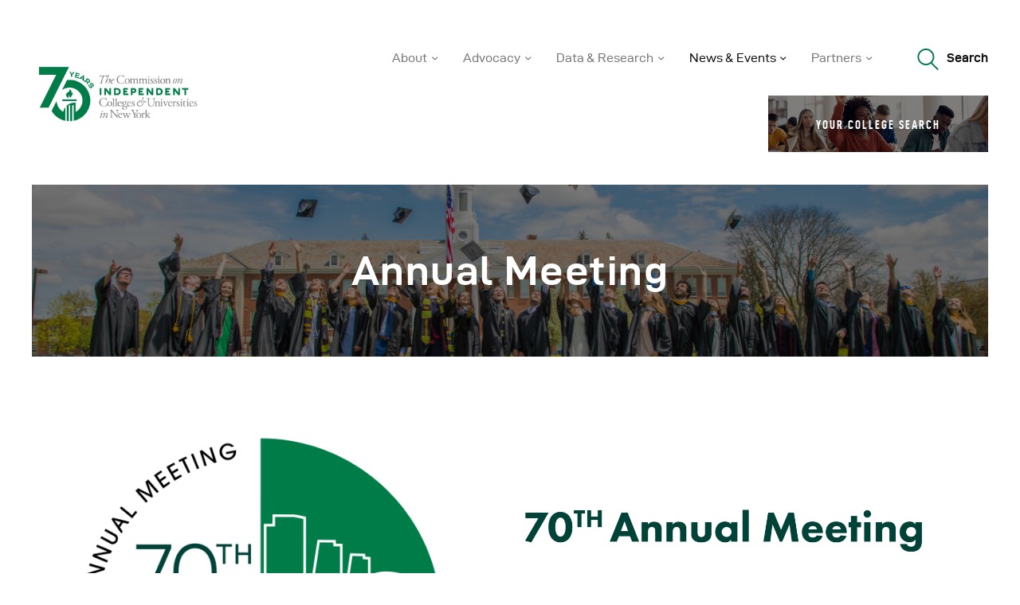

--- FILE ---
content_type: text/html; charset=UTF-8
request_url: https://www.cicu.org/annual-meeting/
body_size: 28146
content:
<!DOCTYPE html>
<html lang="en" class="no-js
									 scheme_default										">
<head>
			<meta charset="UTF-8">
		<meta name="viewport" content="width=device-width, initial-scale=1, maximum-scale=1">
		<meta name="format-detection" content="telephone=no">
		<link rel="profile" href="//gmpg.org/xfn/11">
		<link rel="pingback" href="https://www.cicu.org/xmlrpc.php">
		<style id="jetpack-boost-critical-css">@media all{.elementor-column-gap-extended>.elementor-row>.elementor-column>.elementor-element-populated>.elementor-widget-wrap{padding:15px}@media (max-width:767px){.elementor-column{width:100%}}}@media all{@charset "UTF-8";.elementor-screen-only{position:absolute;top:-10000em;width:1px;height:1px;margin:-1px;padding:0;overflow:hidden;clip:rect(0,0,0,0);border:0}.elementor-clearfix:after{content:"";display:block;clear:both;width:0;height:0}.elementor *,.elementor :after,.elementor :before{box-sizing:border-box}.elementor a{box-shadow:none;text-decoration:none}.elementor img{height:auto;max-width:100%;border:none;border-radius:0;box-shadow:none}.elementor iframe,.elementor object{max-width:100%;width:100%;margin:0;line-height:1;border:none}.elementor .elementor-background-overlay{height:100%;width:100%;top:0;left:0;position:absolute}.elementor-element{--flex-direction:initial;--flex-wrap:initial;--justify-content:initial;--align-items:initial;--align-content:initial;--gap:initial;--flex-basis:initial;--flex-grow:initial;--flex-shrink:initial;--order:initial;--align-self:initial;flex-basis:var(--flex-basis);flex-grow:var(--flex-grow);flex-shrink:var(--flex-shrink);order:var(--order);align-self:var(--align-self)}.elementor-element:where(.e-con-full,.elementor-widget){flex-direction:var(--flex-direction);flex-wrap:var(--flex-wrap);justify-content:var(--justify-content);align-items:var(--align-items);align-content:var(--align-content);gap:var(--gap)}:root{--page-title-display:block}.elementor-section{position:relative}.elementor-section .elementor-container{display:flex;margin-right:auto;margin-left:auto;position:relative}@media (max-width:1024px){.elementor-section .elementor-container{flex-wrap:wrap}}.elementor-section.elementor-section-boxed>.elementor-container{max-width:1140px}.elementor-section.elementor-section-stretched{position:relative;width:100%}.elementor-row{width:100%;display:flex}@media (max-width:1024px){.elementor-row{flex-wrap:wrap}}.elementor-widget-wrap{position:relative;width:100%;flex-wrap:wrap;align-content:flex-start}.elementor:not(.elementor-bc-flex-widget) .elementor-widget-wrap{display:flex}.elementor-widget-wrap>.elementor-element{width:100%}.elementor-widget{position:relative}.elementor-widget:not(:last-child){margin-bottom:20px}.elementor-column{position:relative;min-height:1px;display:flex}.elementor-column-wrap{width:100%;position:relative;display:flex}@media (min-width:768px){.elementor-column.elementor-col-25{width:25%}.elementor-column.elementor-col-50{width:50%}.elementor-column.elementor-col-100{width:100%}}@media (max-width:767px){.elementor-column{width:100%}}.elementor-grid{display:grid;grid-column-gap:var(--grid-column-gap);grid-row-gap:var(--grid-row-gap)}.elementor-grid .elementor-grid-item{min-width:0}.elementor-grid-0 .elementor-grid{display:inline-block;width:100%;word-spacing:var(--grid-column-gap);margin-bottom:calc(-1*var(--grid-row-gap))}.elementor-grid-0 .elementor-grid .elementor-grid-item{display:inline-block;margin-bottom:var(--grid-row-gap);word-break:break-word}.elementor-tab-title a{color:inherit}.elementor-icon{display:inline-block;line-height:1;color:#69727d;font-size:50px;text-align:center}.elementor-icon i{width:1em;height:1em;position:relative;display:block}.elementor-icon i:before{position:absolute;left:50%;transform:translateX(-50%)}.elementor-shape-circle .elementor-icon{border-radius:50%}.elementor-accordion{text-align:left}.elementor-accordion .elementor-accordion-item{border:1px solid #d5d8dc}.elementor-accordion .elementor-accordion-item+.elementor-accordion-item{border-top:none}.elementor-accordion .elementor-tab-title{margin:0;padding:15px 20px;font-weight:700;line-height:1;outline:0}.elementor-accordion .elementor-tab-title .elementor-accordion-icon{display:inline-block;width:1.5em}.elementor-accordion .elementor-tab-title .elementor-accordion-icon.elementor-accordion-icon-left{float:left;text-align:left}.elementor-accordion .elementor-tab-title .elementor-accordion-icon .elementor-accordion-icon-closed{display:block}.elementor-accordion .elementor-tab-title .elementor-accordion-icon .elementor-accordion-icon-opened{display:none}.elementor-accordion .elementor-tab-content{display:none;padding:15px 20px;border-top:1px solid #d5d8dc}@media (max-width:767px){.elementor-accordion .elementor-tab-title{padding:12px 15px}.elementor-accordion .elementor-tab-title .elementor-accordion-icon{width:1.2em}.elementor-accordion .elementor-tab-content{padding:7px 15px}}.elementor-heading-title{padding:0;margin:0;line-height:1}.elementor-widget-image{text-align:center}.elementor-widget-image img{vertical-align:middle;display:inline-block}.elementor-widget-social-icons.elementor-grid-0 .elementor-widget-container{line-height:1;font-size:0}.elementor-widget-social-icons .elementor-grid{grid-column-gap:var(--grid-column-gap,5px);grid-row-gap:var(--grid-row-gap,5px);grid-template-columns:var(--grid-template-columns);justify-content:var(--justify-content,center);justify-items:var(--justify-content,center)}.elementor-icon.elementor-social-icon{font-size:var(--icon-size,25px);line-height:var(--icon-size,25px);width:calc(var(--icon-size,25px) + (2*var(--icon-padding,.5em)));height:calc(var(--icon-size,25px) + (2*var(--icon-padding,.5em)))}.elementor-social-icon{--e-social-icon-icon-color:#fff;display:inline-flex;background-color:#69727d;align-items:center;justify-content:center;text-align:center}.elementor-social-icon i{color:var(--e-social-icon-icon-color)}.elementor-social-icon:last-child{margin:0}.elementor-social-icon-facebook{background-color:#3b5998}.elementor-social-icon-linkedin{background-color:#0077b5}.elementor-social-icon-twitter{background-color:#1da1f2}.elementor-shape-circle .elementor-icon.elementor-social-icon{border-radius:50%}.elementor-column .elementor-spacer-inner{height:var(--spacer-size)}}@media all{.fab,.fas{-moz-osx-font-smoothing:grayscale;-webkit-font-smoothing:antialiased;display:inline-block;font-style:normal;font-variant:normal;text-rendering:auto;line-height:1}.fa-facebook:before{content:""}.fa-linkedin:before{content:""}.fa-minus:before{content:""}.fa-plus:before{content:""}.fa-twitter:before{content:""}@font-face{font-family:"Font Awesome 5 Brands";font-style:normal;font-weight:400;font-display:block}.fab{font-family:"Font Awesome 5 Brands"}@font-face{font-family:"Font Awesome 5 Free";font-style:normal;font-weight:400;font-display:block}.fab{font-weight:400}@font-face{font-family:"Font Awesome 5 Free";font-style:normal;font-weight:900;font-display:block}.fas{font-family:"Font Awesome 5 Free"}.fas{font-weight:900}}@media all{button:not(.components-button),input[type=text]{-webkit-border-radius:0px;-ms-border-radius:0px;border-radius:0}.body_style_boxed .page_wrap{max-width:1600px}.content_wrap{width:1230px}.sc_button{-webkit-border-radius:0px;-ms-border-radius:0px;border-radius:0}.trx_addons_scroll_to_top{-webkit-border-radius:0;-ms-border-radius:0;border-radius:0}body{font-family:d-din_exp,sans-serif;font-size:1rem;font-weight:400;font-style:normal;line-height:1.778em;text-decoration:none;text-transform:none}ol,p,ul{margin-top:0;margin-bottom:1.1em}h1{font-family:d-din_exp,sans-serif;font-size:3.889em;font-weight:700;font-style:normal;line-height:1.22em;text-decoration:none;text-transform:none;margin-top:1.0417em;margin-bottom:.72em}.sc_layouts_title_title>.sc_layouts_title_caption{font-family:d-din_exp,sans-serif;font-size:2.889em;font-weight:700;font-style:normal;line-height:1.2em;text-decoration:none;text-transform:none;margin-top:1.0952em;margin-bottom:.9em}h3{font-family:d-din_exp,sans-serif;font-size:2.556em;font-weight:700;font-style:normal;line-height:1.2em;text-decoration:none;text-transform:none;letter-spacing:-.3px;margin-top:1.4545em;margin-bottom:.7879em}h4{font-family:d-din_exp,sans-serif;font-size:2.111em;font-weight:700;font-style:normal;line-height:1.3077em;text-decoration:none;text-transform:none;margin-top:1.5em;margin-bottom:1em}h5{font-family:d-din_exp,sans-serif;font-size:1.667em;font-weight:700;font-style:normal;line-height:1.35em;text-decoration:none;text-transform:none;letter-spacing:0;margin-top:1.7em;margin-bottom:1em}h6{font-family:d-din_exp,sans-serif;font-size:1.333em;font-weight:400;font-style:normal;line-height:1.4em;text-decoration:none;text-transform:none;letter-spacing:0;margin-top:1.8em;margin-bottom:.9412em}input[type=text]{font-size:1.112em;font-weight:400;font-style:normal;line-height:1.5em;text-decoration:none;text-transform:none}.sc_layouts_row .sc_button,form button{font-family:d-din_condensed,sans-serif;font-size:16px;font-weight:700;font-style:normal;line-height:16px;text-decoration:none;text-transform:uppercase;letter-spacing:2px}.top_panel .sc_layouts_row:not(.sc_layouts_row_type_narrow) .sc_layouts_menu_nav{font-family:d-din_exp,sans-serif;font-size:.889rem;line-height:1.5em}.menu_main_nav>li>a,.top_panel .sc_layouts_row:not(.sc_layouts_row_type_narrow) .sc_layouts_menu_nav>li>a{font-weight:400;font-style:normal;text-decoration:none;text-transform:none;letter-spacing:0}.menu_main_nav>li>ul,.top_panel .sc_layouts_row:not(.sc_layouts_row_type_narrow) .sc_layouts_menu_nav>li>ul{font-size:.8667rem;line-height:1.5em}.menu_main_nav>li ul>li>a,.top_panel .sc_layouts_row:not(.sc_layouts_row_type_narrow) .sc_layouts_menu_nav>li ul>li>a{font-weight:400;font-style:normal;text-decoration:none;text-transform:none;letter-spacing:0}.menu_mobile .menu_mobile_nav_area>ul{font-family:d-din_exp,sans-serif}.trx_addons_scroll_to_top>span{font-family:d-din_condensed,sans-serif}.sc_button{font-family:d-din_condensed,sans-serif;font-size:16px;font-weight:700;font-style:normal;line-height:16px;text-decoration:none;text-transform:uppercase;letter-spacing:2px}.burger-text,.sc_layouts_row_type_compact .search_wrap .search_submit,.search_wrap .search_submit{font-family:d-din_exp,sans-serif;font-size:.889rem;line-height:1.5em;font-style:normal;text-decoration:none;text-transform:none;letter-spacing:0}}@media all{@import "../components/widgets/socials/socials.css";#page_preloader{background-color:#f0f0f0;background-position:center;background-repeat:no-repeat;background-attachment:fixed;opacity:.8;position:fixed;z-index:1000000;top:0;left:0;right:0;bottom:0;width:100%;height:100%}.preloader_wrap{display:inline-block;position:absolute;z-index:1;top:50%;left:50%;-webkit-transform:translate(-50%,-50%);-ms-transform:translate(-50%,-50%);transform:translate(-50%,-50%)}.preloader_wrap>div{width:10px;height:10px;line-height:10px;text-align:center;background-color:#efa758}.preloader_wrap .preloader_dot{background-color:#fff;display:inline-block;vertical-align:top;width:20px;height:20px;line-height:20px;text-align:center;border-radius:50%}.preloader_wrap .preloader_dot+.preloader_dot{margin-left:20px}.trx_addons_scroll_to_top{display:block;background:#fff;opacity:0;position:fixed;z-index:100001;bottom:-4em;right:2em;width:3em;height:3em;line-height:3em;text-align:center}.trx_addons_scroll_to_top:before{margin:0!important}html{overflow-y:scroll!important}[class*=" trx_addons_icon-"]:before{margin:0;width:auto;font-size:inherit;line-height:inherit!important;font-weight:inherit}.sc_align_center{text-align:center}.elementor-container[class*=elementor-column-gap-]>.elementor-row>.elementor-column>.elementor-element-populated>.elementor-widget-wrap{padding:0}.elementor-section{position:relative}.elementor-widget-text-editor :last-child,.elementor-widget-text-editor p:last-child{margin-bottom:0}.sc_layouts_row{-webkit-box-sizing:border-box;-ms-box-sizing:border-box;box-sizing:border-box}.sc_layouts_column .sc_layouts_item{width:auto!important}.sc_layouts_row .sc_layouts_item{margin-top:.5em!important;margin-bottom:.5em!important}.sc_layouts_item{max-width:100%}.sc_layouts_column .sc_layouts_item{display:inline-block;vertical-align:middle;margin-right:1.5em}.sc_layouts_column .sc_layouts_item:last-child{margin-right:0!important}.sc_layouts_column_align_right .sc_layouts_item{margin-left:1.5em;margin-right:0}.sc_layouts_column_align_right .sc_layouts_item:first-child{margin-left:0!important}.sc_layouts_column_align_right{text-align:right}.sc_layouts_column_align_right .elementor-widget-wrap{-ms-flex-pack:end;-webkit-box-pack:end;justify-content:flex-end}.elementor-section-content-middle .elementor-widget-wrap{-ms-flex-align:center;-webkit-box-align:center;align-items:center}.elementor-widget:not(.elementor-widget__width-auto):not(.elementor-widget__width-initial):not(:last-child):not(.elementor-absolute):not(.sc_layouts_item){margin-bottom:0}.sc_layouts_iconed_text{white-space:nowrap}.sc_layouts_item_link{display:block}.sc_layouts_item_icon{font-size:2.25em;line-height:1.1em;display:inline-block;vertical-align:middle}.sc_layouts_column_icons_position_right .sc_layouts_item:after{content:" ";clear:both;width:100%;height:0;display:block}.sc_layouts_column_icons_position_right .sc_layouts_item_icon{float:right;margin-left:.4em;margin-right:0}.sc_layouts_row .sc_button{background-color:#efa758;color:#fff;vertical-align:top;text-align:center}.sc_layouts_row_type_compact{padding:.75em 0}.sc_layouts_row_type_compact .sc_layouts_item{letter-spacing:0}.sc_layouts_row_type_compact .sc_layouts_item_icon{font-size:1.25em;font-weight:400}.sc_layouts_row_type_compact .sc_layouts_item input[type=text]{font-size:inherit;line-height:inherit;font-weight:inherit}.sc_button{display:inline-block;text-transform:uppercase;white-space:nowrap;padding:1.5em 3em;background-position:center center;background-repeat:repeat;overflow:hidden;background-color:#efa758;color:#fff;-webkit-box-sizing:border-box;-ms-box-sizing:border-box;box-sizing:border-box}.sc_button_text{display:inline-block;vertical-align:middle;white-space:normal;text-decoration:inherit}.sc_button.sc_button_size_small{padding:1em 2.5em}.sc_button_bg_image{position:relative;background-position:center;background-repeat:no-repeat;background-size:cover}.sc_button.sc_button_bg_image{color:#fff!important}.sc_button_bg_image .sc_button_text{position:relative;z-index:2}.sc_button_bg_image:before{content:" ";position:absolute;z-index:1;top:0;left:0;right:0;bottom:0;background:rgba(0,0,0,.5);margin:0!important}.widget_contacts p{margin:0}.sc_layouts_menu_mobile_button{display:none!important}.sc_layouts_menu_mobile_button .sc_layouts_item_icon{font-size:2em}.sc_layouts_menu_mobile_button .sc_layouts_item_icon:before{line-height:1.2em}.sc_layouts_menu_mobile_button_burger:not(.without_menu){display:inline-block!important}.sc_layouts_menu{position:relative;z-index:1000;overflow:hidden;visibility:hidden;max-height:3em}.sc_layouts_menu_nav,.sc_layouts_menu_nav ul{display:inline-block;margin:0;padding:0;list-style-type:none!important}.sc_layouts_menu_nav ul:after,.sc_layouts_menu_nav:after{content:" ";clear:both;width:100%;height:0;display:block}.sc_layouts_menu_nav li{margin:0;position:relative}.sc_layouts_menu_nav li>a{display:block;position:relative}.sc_layouts_menu_nav{text-align:left;vertical-align:middle;padding-left:0!important}.sc_layouts_menu_nav>li{position:relative;float:left;z-index:20}.sc_layouts_menu_nav>li+li{z-index:19}.sc_layouts_menu_nav>li+li+li{z-index:18}.sc_layouts_menu_nav>li+li+li+li{z-index:17}.sc_layouts_menu_nav>li+li+li+li+li{z-index:16}.sc_layouts_menu_nav>li>a{padding:1em;position:relative;color:#333}.sc_layouts_menu_nav>li.current-menu-ancestor>a,.sc_layouts_menu_nav>li.current-menu-item>a,.sc_layouts_menu_nav>li.current-menu-parent>a{color:#efa758}.sc_layouts_menu_nav>li.current-menu-ancestor>a,.sc_layouts_menu_nav>li.current-menu-item>a,.sc_layouts_menu_nav>li.current-menu-parent>a{font-weight:600!important}.sc_layouts_menu_nav>li.menu-item-has-children>a{padding-right:2em}.sc_layouts_menu_nav>li.menu-item-has-children>a:after{content:"";font-family:trx_addons_icons;font-weight:400;display:inline-block;position:absolute;z-index:1;top:50%;right:1em;-webkit-transform:translateY(-50%);-ms-transform:translateY(-50%);transform:translateY(-50%)}.sc_layouts_menu_nav>li ul{position:absolute;display:none;z-index:10000;width:13em;padding:1.4em 0;text-align:left;background-color:#f0f0f0;-webkit-box-sizing:border-box;-ms-box-sizing:border-box;box-sizing:border-box;-webkit-box-shadow:1px 1px 2px 0 rgba(0,0,0,.2);-ms-box-shadow:1px 1px 2px 0 rgba(0,0,0,.2);box-shadow:1px 1px 2px 0 rgba(0,0,0,.2)}.sc_layouts_menu_nav>li li>a{padding:.6em 1.5em;color:#333}.sc_layouts_menu_nav>li li.current-menu-item>a{color:#efa758}.sc_layouts_menu_nav>li li.current-menu-item:before{color:#efa758}.sc_layouts_menu_nav>li>ul{top:4.2em;left:0}.sc_layouts_menu_nav>li:last-child>ul{left:auto;right:0}.sc_layouts_menu_mobile_button_burger{position:relative}.search_wrap,.search_wrap .search_form{position:relative}.search_wrap .search_field{width:6em;padding:0 0 0 1.25em!important;vertical-align:middle;-webkit-box-sizing:border-box;-ms-box-sizing:border-box;box-sizing:border-box}.sc_layouts_column_icons_position_right .search_wrap .search_field{padding:0 1.25em 0 0!important}.search_wrap .search_submit{position:absolute;z-index:1;bottom:0;left:0;background-color:transparent;padding:0;font-size:inherit;line-height:inherit;font-weight:inherit}.search_wrap .search_submit:before{margin:0}.sc_layouts_row_type_compact .search_wrap .search_field{border:none!important;background-color:transparent!important}.sc_layouts_row_type_compact .search_wrap .search_submit{font-size:1.25em;font-weight:400}.sc_layouts_column_icons_position_right .search_wrap .search_submit{left:auto;right:0}.search_style_fullscreen .search_form{display:inline-block}.search_style_fullscreen .search_field{width:0;visibility:hidden}.search_style_fullscreen .search_close{display:none}.search_style_fullscreen .search_close:before{margin:0}.sc_layouts_title_caption{margin:0 auto}.sc_layouts_title_title>.sc_layouts_title_caption{float:none}.sc_layouts_title.with_content{position:relative;min-height:0}.sc_layouts_title.with_image{background-position:center;background-repeat:no-repeat;background-size:cover}.sc_layouts_title.fixed_height{min-height:20rem}.sc_layouts_title.with_tint.with_content:before{content:" ";position:absolute;z-index:0;top:0;left:0;right:0;bottom:0;background:rgba(0,0,0,.5)}.sc_layouts_title .sc_layouts_title_content{position:static}.sc_layouts_title.fixed_height .sc_layouts_title_content{position:absolute;z-index:1;top:50%;left:50%;-webkit-transform:translate(-50%,-50%);-ms-transform:translate(-50%,-50%);transform:translate(-50%,-50%)}}@media all{@font-face{font-family:trx_addons_icons;font-weight:400;font-style:normal}[class*=" trx_addons_icon-"]:before{font-family:trx_addons_icons;font-style:normal;font-weight:400;speak:none;display:inline-block;text-decoration:inherit;width:1em;margin-right:.2em;text-align:center;font-variant:normal;text-transform:none;line-height:1em;margin-left:.2em}.trx_addons_icon-up:before{content:""}.trx_addons_icon-delete:before{content:""}.trx_addons_icon-menu:before{content:""}}@media all{button:not(.components-button),input[type=text]{-webkit-border-radius:0px;-ms-border-radius:0px;border-radius:0}.body_style_boxed .page_wrap{max-width:1600px}.content_wrap{width:1230px}.sc_button{-webkit-border-radius:0px;-ms-border-radius:0px;border-radius:0}.trx_addons_scroll_to_top{-webkit-border-radius:0;-ms-border-radius:0;border-radius:0}.scheme_dark{color:#a6a6a6}.scheme_dark h1{color:#fff}.scheme_dark li a{color:#fff}.scheme_dark a{color:#ff5517}.scheme_dark ul>li:before{color:#ff5517}.scheme_dark input[type=text]{color:#6b6966;border-color:#313131;background-color:#212121}.scheme_dark input[placeholder]::-webkit-input-placeholder{color:#6b6966}.scheme_dark input[placeholder]::-moz-placeholder{color:#6b6966}.scheme_dark input[placeholder]:-ms-input-placeholder{color:#6b6966}.scheme_dark input[placeholder]::placeholder{color:#6b6966}.scheme_dark button:not(.components-button){color:#fff;background-color:#ff5517}.scheme_dark .search_wrap .search_submit:before{color:#2c3da7}.scheme_dark .search_wrap .search_submit{background-color:transparent;color:#fff}.scheme_dark .menu_mobile_inner{color:#a6a6a6;background-color:#111}.scheme_dark .menu_mobile_close:after,.scheme_dark .menu_mobile_close:before{border-color:#fff}.scheme_dark .menu_mobile_inner .menu_mobile_nav_area li:before,.scheme_dark .menu_mobile_inner a{color:#fff}.scheme_dark .menu_mobile_inner .current-menu-ancestor>a,.scheme_dark .menu_mobile_inner .current-menu-item>a,.scheme_dark .menu_mobile_inner .menu_mobile_nav_area li.current-menu-ancestor:before,.scheme_dark .menu_mobile_inner .menu_mobile_nav_area li.current-menu-item:before{color:#ff5517}.scheme_dark .menu_mobile_inner .search_mobile .search_submit{color:#6f6f6f}.scheme_dark .menu_mobile_inner .social_item .social_icon{color:#ff5517}.scheme_dark button:not(.components-button){color:#fff;background-color:#2c3da7}.scheme_dark .search_wrap .search_submit:before{color:#ff5517}}@media all{.sc_layouts_menu_nav>li li>a{padding:.3em 1.4em}}@media all{button:not(.components-button),input[type=text]{-webkit-border-radius:0px;-ms-border-radius:0px;border-radius:0}.body_style_boxed .page_wrap{max-width:1600px}.content_wrap{width:1230px}.sc_button{-webkit-border-radius:0px;-ms-border-radius:0px;border-radius:0}.trx_addons_scroll_to_top{-webkit-border-radius:0;-ms-border-radius:0;border-radius:0}.scheme_default body{background-color:#fff}.scheme_default{color:#404040}.scheme_default h1,.scheme_default h3,.scheme_default h4,.scheme_default h5,.scheme_default h6{color:#111}.scheme_default li a{color:#111}.scheme_default a{color:#007750}.scheme_default ul>li:before{color:#007750}.scheme_default input[type=text]{color:#b7b7b7;border-color:#e5e5e5;background-color:#fff}.scheme_default input[placeholder]::-webkit-input-placeholder{color:#b7b7b7}.scheme_default input[placeholder]::-moz-placeholder{color:#b7b7b7}.scheme_default input[placeholder]:-ms-input-placeholder{color:#b7b7b7}.scheme_default input[placeholder]::placeholder{color:#b7b7b7}.scheme_default .sc_button_default,.scheme_default button:not(.components-button){color:#fff;background-color:#000}.scheme_default .sc_button_default.color_style_link4{background-color:#000}.scheme_default .search_wrap .search_submit:before{color:#2c3da7}.scheme_default .sc_layouts_item_icon{color:#b7b7b7}.scheme_default .sc_layouts_row_type_compact .sc_layouts_item{color:#404040}.scheme_default .sc_layouts_row_type_compact .sc_layouts_item a:not(.sc_button):not(.button){color:#777}.scheme_default .sc_layouts_row_type_compact .burger-text,.scheme_default .sc_layouts_row_type_compact .sc_layouts_item_icon{color:#2c3da7}.scheme_default .sc_layouts_menu_mobile_button .sc_layouts_item_icon,.scheme_default .sc_layouts_menu_mobile_button .sc_layouts_item_icon:after,.scheme_default .sc_layouts_menu_mobile_button .sc_layouts_item_icon:before{background-color:#2c3da7}.scheme_default .sc_layouts_row_type_compact .search_wrap .search_field::-webkit-input-placeholder{color:#404040}.scheme_default .sc_layouts_row_type_compact .search_wrap .search_field::-moz-placeholder{color:#404040}.scheme_default .sc_layouts_row_type_compact .search_wrap .search_field:-ms-input-placeholder{color:#404040}.scheme_default .sc_layouts_row_type_compact .burger-text,.scheme_default .search_wrap .search_submit{background-color:transparent;color:#111}.scheme_default .sc_layouts_menu_nav>li>a{color:#1a1a1a}.scheme_default .sc_layouts_menu_nav>li li.current-menu-item>a{color:#007750!important}.scheme_default .sc_layouts_menu_nav>li.current-menu-ancestor>a,.scheme_default .sc_layouts_menu_nav>li.current-menu-item>a,.scheme_default .sc_layouts_menu_nav>li.current-menu-parent>a{color:#007750!important}.scheme_default .sc_layouts_menu_nav>li ul{background-color:#f6f6f6}.scheme_default .sc_layouts_menu_nav>li ul{background-color:#111}.scheme_default .sc_layouts_menu_nav>li li>a{color:#fff!important}.scheme_default .sc_layouts_menu_nav>li li.current-menu-item>a{color:#007750!important}.scheme_default .sc_layouts_menu_nav>li li.current-menu-item:before{color:#007750!important}.scheme_default .menu_mobile_inner{color:#404040;background-color:#f6f6f6}.scheme_default .menu_mobile_close:after,.scheme_default .menu_mobile_close:before{border-color:#111}.scheme_default .menu_mobile_inner .menu_mobile_nav_area li:before,.scheme_default .menu_mobile_inner a{color:#111}.scheme_default .menu_mobile_inner .current-menu-ancestor>a,.scheme_default .menu_mobile_inner .current-menu-item>a,.scheme_default .menu_mobile_inner .menu_mobile_nav_area li.current-menu-ancestor:before,.scheme_default .menu_mobile_inner .menu_mobile_nav_area li.current-menu-item:before{color:#007750}.scheme_default .menu_mobile_inner .search_mobile .search_submit{color:#777}.scheme_default .menu_mobile_inner .social_item .social_icon{color:#007750}.scheme_default #page_preloader,.scheme_default .page_content_wrap{background-color:#fff}.scheme_default .preloader_wrap>div{background-color:#007750}.scheme_default .top_panel{background-color:#fff}.scheme_default .widget_contacts .contacts_description a{color:#1a1a1a}.scheme_default .trx_addons_scroll_to_top{color:#fff;border-color:#007750;background-color:#007750}.scheme_default .sc_layouts_menu_nav>li.current-menu-ancestor>a,.scheme_default .sc_layouts_menu_nav>li.current-menu-item>a,.scheme_default .sc_layouts_menu_nav>li.current-menu-parent>a{color:#111!important}.scheme_default .sc_button_default,.scheme_default button:not(.components-button){color:#fff;background-color:#2c3da7}.scheme_default .search_wrap .search_submit:before{color:#007750}.scheme_default .sc_layouts_menu_nav>li li.current-menu-item>a{color:#007750!important}}@media all{@charset "UTF-8";a,article,aside,body,button,div,em,form,h1,h3,h4,h5,h6,html,iframe,input,li,object,ol,p,section,span,strong,ul{font-family:inherit;font-size:100%;line-height:inherit;font-weight:inherit;font-style:inherit;border:0;outline:0;-ms-word-wrap:break-word;word-wrap:break-word}body,html{margin:0;padding:0;width:100%}html{font-size:100%;-webkit-text-size-adjust:100%;-ms-text-size-adjust:100%;overflow-y:scroll!important;overflow-x:hidden;height:100%}html{font-size:18px}body{-webkit-font-smoothing:antialiased;-moz-osx-font-smoothing:grayscale}article,aside,footer,header,nav,section{display:block}h1,h3,h4,h5,h6{-webkit-hyphens:manual;-ms-hyphens:manual;hyphens:manual}li>ul{margin-bottom:0}ol,ul{padding-left:1.2em}ol li+li,ul li+li{margin-top:4px}p+h3{margin-top:1.72em}a{text-decoration:none;background:0 0}a{outline:0}a img{border:none}b,strong{font-weight:700}em,i{font-style:italic}img{max-width:100%;height:auto;vertical-align:top}svg:not(:root){overflow:hidden}iframe{max-width:100%;min-height:100px;vertical-align:top}[class*=" icon-"]:before,[class^=icon-]:before{font-size:inherit;line-height:inherit!important;font-weight:inherit;font-style:inherit;display:inline-block;vertical-align:top;width:auto;margin:0}form{margin-bottom:0}button,input{font-family:inherit;font-size:1em;margin:0;vertical-align:baseline}button{overflow:visible}input[placeholder]::-webkit-input-placeholder{text-overflow:ellipsis}input[placeholder]::-moz-placeholder{text-overflow:ellipsis}input[placeholder]:-ms-input-placeholder{text-overflow:ellipsis}input[placeholder]::-webkit-input-placeholder{text-overflow:ellipsis}input[placeholder]::-moz-placeholder{text-overflow:ellipsis}input[placeholder]:-ms-input-placeholder{text-overflow:ellipsis}input[placeholder]::-ms-input-placeholder{text-overflow:ellipsis}input[placeholder]::placeholder{-o-text-overflow:ellipsis;text-overflow:ellipsis}input[placeholder]{-o-text-overflow:ellipsis;text-overflow:ellipsis}input[type=text]{-webkit-box-sizing:border-box;-ms-box-sizing:border-box;box-sizing:border-box;border-radius:0}input[type=text]{-webkit-appearance:none;outline:0;resize:none}input[type=text]{letter-spacing:0;font-size:1.112em;-webkit-box-sizing:border-box;box-sizing:border-box;border-radius:0}.sc_button,form button{-webkit-appearance:none;display:inline-block;vertical-align:top;font-size:16px;line-height:26px;font-weight:700;-webkit-box-sizing:border-box;-ms-box-sizing:border-box;box-sizing:border-box;text-transform:uppercase;white-space:nowrap;padding:2.2em 3em;letter-spacing:2px;height:auto;border-width:0!important;text-align:center;margin-bottom:10px}.sc_button.sc_button_size_small{padding:1.75em 4em}input[type=text]{padding:1.26rem 1.4rem;border:3px solid}.alignnone{display:block;clear:both;margin-left:auto!important;margin-right:auto!important;text-align:center;margin-bottom:30px}.page_wrap{min-height:100vh;overflow:hidden}.content_wrap,.page_wrap{margin:0 auto}.body_style_boxed{background-color:#f0f0f0;background-attachment:fixed;background-position:center top;background-repeat:no-repeat;background-size:cover}.body_style_boxed .page_wrap,.body_style_boxed.expand_content .content_wrap{max-width:1600px}header .elementor-section-stretched{left:0!important;margin:0 auto!important}.page_content_wrap{padding-top:7.4rem;padding-bottom:7.1rem}.content_wrap{width:1200px;margin:0 auto}.content_wrap:after{content:" ";clear:both;width:100%;height:0;display:block}.content{-webkit-box-sizing:border-box;-ms-box-sizing:border-box;box-sizing:border-box}.page_content_wrap .content_wrap{position:relative}.sidebar_hide [class*=content_wrap]>.content{margin-left:auto;margin-right:auto}.top_panel{position:relative;z-index:8000;padding:.01px 0;background-position:center;background-repeat:no-repeat;background-size:cover}.sc_layouts_menu_nav>li.current-menu-ancestor>a,.sc_layouts_menu_nav>li.current-menu-item>a,.sc_layouts_menu_nav>li.current-menu-parent>a{font-weight:400!important}header .sc_layouts_row_type_compact .sc_layouts_item .sc_button{margin-bottom:0!important}.sc_layouts_menu_mobile_button .sc_layouts_item_icon{position:relative}.sc_layouts_menu_mobile_button .sc_layouts_item_icon,.sc_layouts_menu_mobile_button .sc_layouts_item_icon:after,.sc_layouts_menu_mobile_button .sc_layouts_item_icon:before{height:3px;width:32px}.sc_layouts_menu_mobile_button .sc_layouts_item_icon:after,.sc_layouts_menu_mobile_button .sc_layouts_item_icon:before{content:"";position:absolute;left:0;display:inline-block}.sc_layouts_menu_mobile_button .sc_layouts_item_icon:before{top:10px}.sc_layouts_menu_mobile_button .sc_layouts_item_icon:after{bottom:10px}.menu_mobile_close{display:block;width:5em;height:5em;line-height:5em;text-align:center;position:absolute;z-index:1;top:0;right:0}.menu_mobile_close:after,.menu_mobile_close:before{content:" ";position:absolute;z-index:2;top:50%;left:38%;width:25%;height:0;-webkit-box-sizing:border-box;-ms-box-sizing:border-box;box-sizing:border-box;margin-top:-1px;border-top:2px solid #fff}.menu_mobile_close:before{-webkit-transform:rotate(45deg);-ms-transform:rotate(45deg);transform:rotate(45deg)}.menu_mobile_close:after{-webkit-transform:rotate(-45deg);-ms-transform:rotate(-45deg);transform:rotate(-45deg)}.menu_mobile_overlay{display:none!important;position:fixed;top:0;left:0;right:0;bottom:0;width:100%;height:100%;background:rgba(0,0,0,.8);z-index:100000}.menu_mobile{position:fixed;z-index:100002;top:0;left:0;width:100%;height:0}.menu_mobile_inner{position:absolute;z-index:1;top:0;left:0;right:0;bottom:0;text-align:center;overflow:hidden}.menu_mobile a{display:block}.menu_mobile .sc_layouts_logo{text-align:center;margin:4.4rem 0 0;font-size:1em!important}.menu_mobile .menu_mobile_nav_area{position:absolute;z-index:1;top:48%;left:0;width:100%;height:auto;-webkit-transform:translateY(-50%);-ms-transform:translateY(-50%);transform:translateY(-50%);max-height:49%;padding-right:20px;overflow-y:scroll}.menu_mobile .menu_mobile_nav_area ul{margin:0 auto;padding:0;list-style:none;width:auto}.menu_mobile .menu_mobile_nav_area ul ul{margin:0;display:none}.menu_mobile .menu_mobile_nav_area li{margin-bottom:0;width:auto}.menu_mobile .menu_mobile_nav_area li>a{font-size:1.25em;line-height:1.5em;padding:1px 2.5em 1px 0;text-transform:capitalize;letter-spacing:1px;position:relative;display:inline-block;width:28rem;text-align:left;-webkit-box-sizing:border-box;-ms-box-sizing:border-box;box-sizing:border-box}.menu_mobile .menu_mobile_nav_area>ul>li>a{font-size:2em;line-height:1.5em}.menu_mobile .menu_mobile_nav_area>ul>li li>a{padding-left:1em;padding-top:.25em;padding-bottom:.25em}.menu_mobile .search_mobile{position:absolute;z-index:1;bottom:8rem;left:50%;width:28rem;margin-left:-14.5rem}.menu_mobile .search_mobile form{position:relative}.menu_mobile .search_mobile .search_field{width:100%;padding:1.5em 3em 1.5em 1.5em!important}.menu_mobile .search_mobile .search_submit{position:absolute;z-index:1;top:50%;right:0;bottom:auto;left:auto;font-size:.8667em;padding:2em 1.8em;background-color:transparent;margin-bottom:0;vertical-align:middle;-webkit-transform:translateY(-50%);-ms-transform:translateY(-50%);transform:translateY(-50%)}.menu_mobile .socials_mobile{position:absolute;z-index:1;bottom:4rem;left:0;text-align:center;display:block;right:0;left:50%;width:28rem;margin-left:-14.5rem}.menu_mobile .social_item{display:inline-block;margin:1em 1em 0}.menu_mobile .social_item .social_icon{display:block;font-size:1em;width:1em;height:1em;line-height:1em;text-align:center}.sc_layouts_menu_mobile_button.sc_layouts_iconed_text .sc_layouts_item_icon{font-size:1.3em;font-weight:400}.sc_layouts_menu_mobile_button_burger:not(.without_menu){margin-bottom:6px}.page_content_wrap{position:relative}.widget p{margin:0}.trx_addons_scroll_to_top span{-webkit-transform:rotate(-90deg);-ms-transform:rotate(-90deg);transform:rotate(-90deg);text-transform:uppercase;font-weight:700;display:block;font-size:16px;letter-spacing:1px;white-space:nowrap}.trx_addons_scroll_to_top:before{content:"";font-family:fontello;font-size:12px}.trx_addons_scroll_to_top{right:2.7em;width:2.85em;height:5em;line-height:1.8em;padding-top:7px}.search_style_fullscreen .search_form_wrap{top:-100%}.footer_wrap .elementor-widget-wrap .sc_layouts_item{margin-top:0!important;margin-bottom:0!important}.footer_wrap .widget_contacts .contacts_description{margin-left:auto;margin-right:auto}.sc_layouts_iconed_text .sc_layouts_item_icon{font-size:3.25em}.sc_layouts_menu_nav li ul li+li{margin-top:3px}.sc_layouts_row_type_compact .burger-text{font-weight:700;vertical-align:middle;margin-left:7px;display:inline-block}.sc_layouts_menu_nav>li ul{width:10em;padding:1.1em 0}.sc_layouts_menu_nav>li li>a{padding:.3em 1.15em;line-height:1em;font-weight:400!important}.sc_layouts_column_align_right .sc_layouts_item{margin-left:2em}.sc_layouts_row_type_compact .search_wrap.search_style_fullscreen:not(.search_opened) .search_field{display:none}.sc_layouts_menu_nav>li ul{font-size:1em!important}.search_style_fullscreen .search_close:before{content:"";font-family:fontello}.search_wrap .search_submit{position:relative}.search_wrap .search_submit:before{vertical-align:middle}.search-submit-text{font-weight:700!important}body .sc_layouts_row_type_compact .search_wrap{padding:0!important}body .sc_layouts_row_type_compact .search_wrap .search_submit{margin:0;padding:6px 0}body .sc_layouts_row_type_compact .search_wrap .search_submit:before{font-size:1.7em;margin-right:10px;margin-top:-2px}.sc_layouts_title.fixed_height{min-height:22rem}.search_style_fullscreen .search_form{line-height:1.2em}.sc_layouts_title_title>.sc_layouts_title_caption{margin-bottom:.45em!important;margin-top:.45em!important;letter-spacing:.03em}.sc_layouts_title_content{width:100%;padding:0 3rem}.post_content>.elementor{margin-left:-15px;margin-right:-15px}.elementor-column-gap-extended>.elementor-row>.elementor-column>.elementor-element-populated{padding:15px}.elementor-container>.elementor-row>.elementor-column>.elementor-element-populated{padding-top:0;padding-bottom:0}.elementor-widget:not(:last-child){margin-bottom:0}}@media all{@font-face{font-family:fontello;font-weight:400;font-style:normal}[class*=" icon-"]:before,[class^=icon-]:before{font-family:fontello;font-style:normal;font-weight:400;speak:never;display:inline-block;text-decoration:inherit;width:1em;margin-right:.2em;text-align:center;font-variant:normal;text-transform:none;line-height:1em;margin-left:.2em;-webkit-font-smoothing:antialiased;-moz-osx-font-smoothing:grayscale}.icon-dribbble:before{content:""}.icon-facebook:before{content:""}.icon-instagramm:before{content:""}.icon-twitter:before{content:""}.icon-cancel:before{content:""}.icon-menu:before{content:""}.icon-search-alt:before{content:""}}@media all{@media (min-width:2160px){.sc_layouts_hide_on_wide{display:none!important}}@media (min-width:1680px) and (max-width:2159px){.sc_layouts_hide_on_desktop{display:none!important}}@media (min-width:1280px) and (max-width:1679px){.sc_layouts_hide_on_notebook{display:none!important}}@media (min-width:768px) and (max-width:1279px){.sc_layouts_hide_on_tablet{display:none!important}}@media (max-width:767px){.sc_layouts_hide_on_mobile{display:none!important}}@media (max-width:1439px){.sc_layouts_row:not(.sc_layouts_row_type_narrow),.sc_layouts_row:not(.sc_layouts_row_type_narrow) input[type=text]{font-size:14px}.sc_layouts_row .sc_button{font-size:12px;padding:1.5em}}@media (max-width:1279px){.sc_layouts_row:not(.sc_layouts_row_type_narrow),.sc_layouts_row:not(.sc_layouts_row_type_narrow) input[type=text]{font-size:13px;line-height:21px}}@media (max-width:1023px){.trx_addons_scroll_to_top{right:1em}.sc_layouts_column .sc_layouts_item{margin-right:1.15em}.sc_layouts_column_align_right .sc_layouts_item{margin-left:1.15em;margin-right:0}.sc_layouts_title_title{font-size:.8em}.sc_layouts_menu_nav>li>a{padding:.7em}.sc_layouts_menu_nav>li.menu-item-has-children>a{padding-right:1.3em}.sc_layouts_menu_nav>li.menu-item-has-children>a:after{right:.5em}}@media (max-width:767px){.sc_layouts_menu_mobile_button{display:inline-block!important}}@media (max-width:479px){.sc_layouts_row:not(.sc_layouts_row_type_narrow),.sc_layouts_row:not(.sc_layouts_row_type_narrow) input[type=text]{font-size:13px;line-height:19px}.sc_layouts_title_title{font-size:.7em}}}@media all{@media (min-width:1280px) and (max-width:1439px){.sc_layouts_menu_nav>li.menu-item-has-children>a{padding-right:1.8em}}@media (max-width:1679px){html{font-size:18px;line-height:1.778em}.sc_layouts_column_align_right .sc_layouts_item{margin-left:1.7em!important}.menu_mobile .menu_mobile_nav_area{position:relative;top:auto;margin:3em 0 0;max-height:none;padding-right:0;overflow-y:visible;-webkit-transform:none;-ms-transform:none;transform:none}.menu_mobile .menu_mobile_inner{overflow-y:auto}.menu_mobile .menu_mobile_nav_area>ul>li>a{font-size:1.5em;line-height:1.5em}.menu_mobile .search_mobile{position:relative;bottom:auto;left:0;margin:3em auto 0}.menu_mobile .socials_mobile{position:relative;bottom:auto;left:auto;margin:2rem auto}.menu_mobile .sc_layouts_logo{margin-top:4em}.body_style_boxed .page_wrap{width:1360px}.trx_addons_scroll_to_top{right:0!important;bottom:0!important}}@media (max-width:1439px){h1{font-size:58px;line-height:61px;margin-top:36px;margin-bottom:20px;letter-spacing:0}h3{font-size:38px;line-height:41px;margin-top:36px;margin-bottom:22px;letter-spacing:0}h4{font-size:33px;line-height:36px;margin-top:32px;margin-bottom:18px;letter-spacing:0}h5{font-size:28px;line-height:32px;margin-top:30px;margin-bottom:16px;letter-spacing:0}h6{font-size:25px;line-height:28px;margin-top:28px;margin-bottom:12px;letter-spacing:0}.content_wrap{width:1200px}.body_style_boxed .page_wrap{width:1200px}.body_style_boxed .content_wrap{width:1120px}.page_content_wrap{padding-top:5.4rem;padding-bottom:5.1rem}.sc_layouts_menu_mobile_button.sc_layouts_iconed_text .sc_layouts_item_icon{font-size:13px}.sc_layouts_menu_mobile_button_burger:not(.without_menu){margin-bottom:3px}.menu_mobile .menu_mobile_nav_area li>a{font-size:1.2857em;line-height:1.5em}.menu_mobile .menu_mobile_nav_area>ul>li>a{font-size:2em;line-height:1.5em}.burger-text,.search-submit-text,.top_panel .sc_layouts_row:not(.sc_layouts_row_type_narrow) .sc_layouts_menu_nav{font-size:16px}.sc_layouts_row .sc_button{font-size:15px;padding:1.75em 4em}.sc_layouts_title.fixed_height{min-height:20rem}.search_style_fullscreen .search_form{line-height:1.8em}.elementor-section.elementor-section-boxed>.elementor-container{max-width:1230px}.body_style_boxed .elementor-section.elementor-section-boxed>.elementor-container{max-width:1150px}}@media (max-width:1279px){.sc_layouts_logo img{max-height:unset}html{font-size:16px;line-height:161.54%}h1{font-size:47px;line-height:50px;margin-top:36px;margin-bottom:20px;letter-spacing:0}h3{font-size:33px;line-height:34px;margin-top:36px;margin-bottom:22px;letter-spacing:0}h4{font-size:25px;line-height:28px;margin-top:32px;margin-bottom:18px;letter-spacing:0}h5{font-size:22px;line-height:25px;margin-top:30px;margin-bottom:16px;letter-spacing:0}h6{font-size:20px;line-height:25px;margin-top:28px;margin-bottom:12px;letter-spacing:0}p+h3{margin-top:36px}ol,p,ul{margin-bottom:1em}.body_style_boxed .page_wrap{width:100%}.content_wrap{width:964px!important}.page_content_wrap{padding-top:80px;padding-bottom:70px}.menu_mobile .menu_mobile_nav_area li>a{font-size:1.2308em;line-height:1.5em}.sc_layouts_column_align_right .sc_layouts_item{margin-left:2em!important}.sc_layouts_menu_mobile_button_burger:not(.without_menu){margin-bottom:0}.sc_layouts_menu_mobile_button .sc_layouts_item_icon,.sc_layouts_menu_mobile_button .sc_layouts_item_icon:after,.sc_layouts_menu_mobile_button .sc_layouts_item_icon:before{height:2px;width:22px}.sc_layouts_menu_mobile_button .sc_layouts_item_icon:after{bottom:8px}.sc_layouts_menu_mobile_button .sc_layouts_item_icon:before{top:8px}body .sc_layouts_row_type_compact .search_wrap .search_submit:before{font-size:24px}input[type=text]{padding:1em 1.65em}.sc_button,.sc_layouts_row .sc_button,button:not(.give-donation-level-btn){font-size:14px;line-height:16px!important;padding:1.5em 3em;letter-spacing:2px}.sc_layouts_row .sc_button{font-size:15px;padding:1.5em 3em}.sc_layouts_row .sc_button{font-size:15px;padding:1.75em 4em}header .sc_layouts_row .sc_button{padding:1.5em 2em}.trx_addons_scroll_to_top{right:2.7em;height:5.5em;line-height:2.2em;padding-top:0;height:2.5em!important;width:5em}.trx_addons_scroll_to_top>span{font-size:0}.trx_addons_scroll_to_top{bottom:0;right:0}.sc_layouts_title.fixed_height{min-height:16rem}.search_style_fullscreen .search_form{line-height:1.2em}.sc_button_text{vertical-align:top}.elementor-section.elementor-section-boxed>.elementor-container{max-width:994px}.body_style_boxed .elementor-section.elementor-section-boxed>.elementor-container{max-width:994px}}@media (max-width:1023px){h1{font-size:37px;line-height:42px;margin-top:37px;margin-bottom:30px}h3{font-size:26px;line-height:30px;margin-top:36px;margin-bottom:18px}h4{font-size:22px;line-height:26px;margin-top:30px;margin-bottom:18px}h5{font-size:20px;line-height:22px;margin-top:28px;margin-bottom:15px}h6{font-size:18px;line-height:20px;margin-top:24px;margin-bottom:15px}.content_wrap{width:708px!important}.page_content_wrap{padding-top:5rem;padding-bottom:4rem}.menu_mobile .menu_mobile_nav_area{position:relative;top:auto;margin:3em 0 0;max-height:none;padding-right:0;overflow-y:visible;-webkit-transform:none;-ms-transform:none;transform:none}.menu_mobile .menu_mobile_inner{overflow-y:auto}.menu_mobile .menu_mobile_nav_area>ul>li>a{font-size:1.5em;line-height:1.5em}.menu_mobile .search_mobile{position:relative;bottom:auto;left:0;margin:3em auto 0}.menu_mobile .socials_mobile{width:17rem}.menu_mobile .sc_layouts_logo{margin-top:4em}.sc_layouts_column_align_right .sc_layouts_item{margin-left:1.5em}.elementor-section.elementor-section-boxed>.elementor-container{max-width:738px}.body_style_boxed .elementor-section.elementor-section-boxed>.elementor-container{max-width:738px}}@media (max-width:767px){h1{font-size:35px;line-height:40px;margin-top:37px;margin-bottom:30px}h3{font-size:24px;line-height:28px;margin-top:36px;margin-bottom:18px}h4{font-size:22px;line-height:26px;margin-top:30px;margin-bottom:16px}h5{font-size:20px;line-height:22px;margin-top:28px;margin-bottom:15px}h6{font-size:18px;line-height:20px;margin-top:24px;margin-bottom:15px}.content_wrap{width:440px!important}.sc_layouts_menu_mobile_button+.sc_layouts_menu{display:none!important}.page_content_wrap{padding-top:3.5rem;padding-bottom:3.5rem}.search-submit-text{display:none}body .sc_layouts_row_type_compact .search_wrap .search_submit:before{top:0;font-size:22px;line-height:20px!important}.burger-text{display:inline-block;width:0;visibility:hidden;margin:0!important}.sc_layouts_title .sc_layouts_title_content{padding:0 15px}.sc_layouts_title_title>.sc_layouts_title_caption{margin-bottom:.2em!important;margin-top:.2em!important;font-size:2.4em}.sc_layouts_title.fixed_height{min-height:9rem}.elementor-section.elementor-section-boxed>.elementor-container{max-width:470px}.body_style_boxed .elementor-section.elementor-section-boxed>.elementor-container{max-width:470px}}@media (max-width:479px){html{font-size:15px;line-height:153.84615%}h1{font-size:35px;line-height:40px;margin-top:37px;margin-bottom:30px}h3{font-size:24px;line-height:28px;margin-top:36px;margin-bottom:18px}h4{font-size:22px;line-height:26px;margin-top:30px;margin-bottom:16px}h5{font-size:20px;line-height:22px;margin-top:28px;margin-bottom:15px}h6{font-size:18px;line-height:20px;margin-top:24px;margin-bottom:15px}.content_wrap{width:280px!important}.menu_mobile .menu_mobile_nav_area>ul>li>a{font-size:18px;line-height:1.5em}.menu_mobile .menu_mobile_nav_area li>a{font-size:14px;line-height:1.5em;width:280px}input[type=text]{padding:1em;width:100%}.elementor-section.elementor-section-boxed>.elementor-container{max-width:310px}.body_style_boxed .elementor-section.elementor-section-boxed>.elementor-container{max-width:310px}}}@media all{.fab,.fas{-moz-osx-font-smoothing:grayscale;-webkit-font-smoothing:antialiased;display:inline-block;font-style:normal;font-variant:normal;text-rendering:auto;line-height:1}.fa-facebook:before{content:""}.fa-linkedin:before{content:""}.fa-minus:before{content:""}.fa-plus:before{content:""}.fa-twitter:before{content:""}}@media all{@font-face{font-family:"Font Awesome 5 Brands";font-style:normal;font-weight:400;font-display:block}.fab{font-family:"Font Awesome 5 Brands";font-weight:400}}@media all{@charset "UTF-8";ol,ul{box-sizing:border-box}html :where(img[class*=wp-image-]){height:auto;max-width:100%}}@media all{@charset "UTF-8";}@media all{@font-face{font-family:"Font Awesome 5 Free";font-style:normal;font-weight:900;font-display:block}.fas{font-family:"Font Awesome 5 Free";font-weight:900}}</style><meta name='robots' content='index, follow, max-image-preview:large, max-snippet:-1, max-video-preview:-1' />

	<!-- This site is optimized with the Yoast SEO plugin v26.8 - https://yoast.com/product/yoast-seo-wordpress/ -->
	<title>Annual Meeting - CICU</title>
	<link rel="canonical" href="https://www.cicu.org/annual-meeting/" />
	<meta property="og:locale" content="en_US" />
	<meta property="og:type" content="article" />
	<meta property="og:title" content="Annual Meeting - CICU" />
	<meta property="og:description" content="REGISTER NOW DAY 1: Monday, March 9 Location: Albany Capital Center 9 – 9:45 am Registration &amp; Breakfast 10 – 11:30 am CICU Board Meeting 10 – 11:30am GAT Meeting 11:45am – 12:45pm&hellip;" />
	<meta property="og:url" content="https://www.cicu.org/annual-meeting/" />
	<meta property="og:site_name" content="CICU" />
	<meta property="article:publisher" content="https://www.facebook.com/people/Commission-on-Independent-Colleges-and-Universities/100036867530005/?paipv=0&amp;eav=AfbXGfCfItIKwS2EFLEx9gIZRrmE6wNPNf5HBMt-nwm4SDYFaNt6m__D--DEvfoDv14&amp;_rdr" />
	<meta property="article:modified_time" content="2026-01-12T23:25:08+00:00" />
	<meta property="og:image" content="https://www.cicu.org/wp-content/uploads/2026/01/CICU-ANNUAL-MEETING-01-1030x1030.png" />
	<meta name="twitter:card" content="summary_large_image" />
	<meta name="twitter:site" content="@cicu" />
	<meta name="twitter:label1" content="Est. reading time" />
	<meta name="twitter:data1" content="2 minutes" />
	<script type="application/ld+json" class="yoast-schema-graph">{"@context":"https://schema.org","@graph":[{"@type":"WebPage","@id":"https://www.cicu.org/annual-meeting/","url":"https://www.cicu.org/annual-meeting/","name":"Annual Meeting - CICU","isPartOf":{"@id":"https://www.cicu.org/#website"},"primaryImageOfPage":{"@id":"https://www.cicu.org/annual-meeting/#primaryimage"},"image":{"@id":"https://www.cicu.org/annual-meeting/#primaryimage"},"thumbnailUrl":"https://www.cicu.org/wp-content/uploads/2026/01/CICU-ANNUAL-MEETING-01-1030x1030.png","datePublished":"2024-02-02T21:26:13+00:00","dateModified":"2026-01-12T23:25:08+00:00","breadcrumb":{"@id":"https://www.cicu.org/annual-meeting/#breadcrumb"},"inLanguage":"en","potentialAction":[{"@type":"ReadAction","target":["https://www.cicu.org/annual-meeting/"]}]},{"@type":"ImageObject","inLanguage":"en","@id":"https://www.cicu.org/annual-meeting/#primaryimage","url":"https://i0.wp.com/www.cicu.org/wp-content/uploads/2026/01/CICU-ANNUAL-MEETING-01-scaled.png?fit=2560%2C2560&ssl=1","contentUrl":"https://i0.wp.com/www.cicu.org/wp-content/uploads/2026/01/CICU-ANNUAL-MEETING-01-scaled.png?fit=2560%2C2560&ssl=1","width":2560,"height":2560},{"@type":"BreadcrumbList","@id":"https://www.cicu.org/annual-meeting/#breadcrumb","itemListElement":[{"@type":"ListItem","position":1,"name":"Home","item":"https://www.cicu.org/"},{"@type":"ListItem","position":2,"name":"Annual Meeting"}]},{"@type":"WebSite","@id":"https://www.cicu.org/#website","url":"https://www.cicu.org/","name":"CICU","description":"New York's Independent Sector","publisher":{"@id":"https://www.cicu.org/#organization"},"potentialAction":[{"@type":"SearchAction","target":{"@type":"EntryPoint","urlTemplate":"https://www.cicu.org/?s={search_term_string}"},"query-input":{"@type":"PropertyValueSpecification","valueRequired":true,"valueName":"search_term_string"}}],"inLanguage":"en"},{"@type":"Organization","@id":"https://www.cicu.org/#organization","name":"Commission on Independent Colleges and Universities","url":"https://www.cicu.org/","logo":{"@type":"ImageObject","inLanguage":"en","@id":"https://www.cicu.org/#/schema/logo/image/","url":"https://i0.wp.com/www.cicu.org/wp-content/uploads/2026/01/cropped-CICU-70th-Logo-Transparent-Full-Color-scaled-1.png?fit=2558%2C1022&ssl=1","contentUrl":"https://i0.wp.com/www.cicu.org/wp-content/uploads/2026/01/cropped-CICU-70th-Logo-Transparent-Full-Color-scaled-1.png?fit=2558%2C1022&ssl=1","width":2558,"height":1022,"caption":"Commission on Independent Colleges and Universities"},"image":{"@id":"https://www.cicu.org/#/schema/logo/image/"},"sameAs":["https://www.facebook.com/people/Commission-on-Independent-Colleges-and-Universities/100036867530005/?paipv=0&eav=AfbXGfCfItIKwS2EFLEx9gIZRrmE6wNPNf5HBMt-nwm4SDYFaNt6m__D--DEvfoDv14&_rdr","https://x.com/cicu","https://www.linkedin.com/company/commission-on-independent-colleges-and-universities-cicu-/"]}]}</script>
	<!-- / Yoast SEO plugin. -->


<link rel='dns-prefetch' href='//www.googletagmanager.com' />
<link rel='dns-prefetch' href='//stats.wp.com' />
<link rel='dns-prefetch' href='//fonts.googleapis.com' />
<link rel='preconnect' href='//i0.wp.com' />
<link rel='preconnect' href='//c0.wp.com' />
<link rel="alternate" type="application/rss+xml" title="CICU &raquo; Feed" href="https://www.cicu.org/feed/" />
<link rel="alternate" type="application/rss+xml" title="CICU &raquo; Comments Feed" href="https://www.cicu.org/comments/feed/" />
<link rel="alternate" type="text/calendar" title="CICU &raquo; iCal Feed" href="https://www.cicu.org/events/?ical=1" />
<link rel="alternate" title="oEmbed (JSON)" type="application/json+oembed" href="https://www.cicu.org/wp-json/oembed/1.0/embed?url=https%3A%2F%2Fwww.cicu.org%2Fannual-meeting%2F" />
<link rel="alternate" title="oEmbed (XML)" type="text/xml+oembed" href="https://www.cicu.org/wp-json/oembed/1.0/embed?url=https%3A%2F%2Fwww.cicu.org%2Fannual-meeting%2F&#038;format=xml" />
<meta property="og:url" content="https://www.cicu.org/annual-meeting/ "/>
			<meta property="og:title" content="Annual Meeting" />
			<meta property="og:description" content="															
																														
					
									REGISTER NOW
					
		DAY 1: Monday, March 9Location: Albany Capital Center9 – 9:45 am Registration &amp; Breakfast10 – 11:30 am CICU Board Meeting10 – 11:30am GAT Meeting11:45am – 12:45pm Plenary Session: A New Framework for Helping Institutions and Students in Unpredictable TimesPanelists from NAICU, ACE, TICAS, and NAFSA | Facilitated by The Lumina Foundation1 – 2pm Lunch with Keynote Speaker2:30pm – 4pm Concurrent Breakout SessionsSession A: Partnerships to Leverage Student SuccessSession B: Economic Challenges Amid Policy DisruptionsSession C: Artificial Intelligence in Education: Cutting Edge Practices &amp; Ethics  5 – 6pm Cocktail Hour  6 – 7pm Dinner Reception7:15 – 7:45pm CICU&#039;s 70th Anniversary Reception CelebrationDAY 2: Tuesday, March 10Location: Renaissance Hotel |  Legislative Office Building9:30 – 10:30am Breakfast with Higher Education Co-Chairs10:30 – 11:00am Advocacy Overview11:15am Adjourn to Legislative Office Building for Meetings with Policymakers (schedules to be distributed in advance)		
		Plenary Speakers / OrganizationsKirsten Keefe — TICASJoann Ng — NAFSATim Powers — NAICUDr. Courtney B. Francis — Lumina FoundationBreakout Session SpeakerCarolina Rodriguez — EDCAP (Panel B)" />  
			<meta property="og:type" content="article" /><style id='wp-img-auto-sizes-contain-inline-css' type='text/css'>
img:is([sizes=auto i],[sizes^="auto," i]){contain-intrinsic-size:3000px 1500px}
/*# sourceURL=wp-img-auto-sizes-contain-inline-css */
</style>
<style id='wp-emoji-styles-inline-css' type='text/css'>

	img.wp-smiley, img.emoji {
		display: inline !important;
		border: none !important;
		box-shadow: none !important;
		height: 1em !important;
		width: 1em !important;
		margin: 0 0.07em !important;
		vertical-align: -0.1em !important;
		background: none !important;
		padding: 0 !important;
	}
/*# sourceURL=wp-emoji-styles-inline-css */
</style>
<style id='classic-theme-styles-inline-css' type='text/css'>
/*! This file is auto-generated */
.wp-block-button__link{color:#fff;background-color:#32373c;border-radius:9999px;box-shadow:none;text-decoration:none;padding:calc(.667em + 2px) calc(1.333em + 2px);font-size:1.125em}.wp-block-file__button{background:#32373c;color:#fff;text-decoration:none}
/*# sourceURL=/wp-includes/css/classic-themes.min.css */
</style>
<noscript><link property="stylesheet" rel='stylesheet' id='mediaelement-css' href='https://c0.wp.com/c/6.9/wp-includes/js/mediaelement/mediaelementplayer-legacy.min.css' type='text/css' media='all' />
</noscript><link data-media="all" onload="this.media=this.dataset.media; delete this.dataset.media; this.removeAttribute( &apos;onload&apos; );" property="stylesheet" rel='stylesheet' id='mediaelement-css' href='https://c0.wp.com/c/6.9/wp-includes/js/mediaelement/mediaelementplayer-legacy.min.css' type='text/css' media="not all" />
<noscript><link property="stylesheet" rel='stylesheet' id='wp-mediaelement-css' href='https://c0.wp.com/c/6.9/wp-includes/js/mediaelement/wp-mediaelement.min.css' type='text/css' media='all' />
</noscript><link data-media="all" onload="this.media=this.dataset.media; delete this.dataset.media; this.removeAttribute( &apos;onload&apos; );" property="stylesheet" rel='stylesheet' id='wp-mediaelement-css' href='https://c0.wp.com/c/6.9/wp-includes/js/mediaelement/wp-mediaelement.min.css' type='text/css' media="not all" />
<style id='jetpack-sharing-buttons-style-inline-css' type='text/css'>
.jetpack-sharing-buttons__services-list{display:flex;flex-direction:row;flex-wrap:wrap;gap:0;list-style-type:none;margin:5px;padding:0}.jetpack-sharing-buttons__services-list.has-small-icon-size{font-size:12px}.jetpack-sharing-buttons__services-list.has-normal-icon-size{font-size:16px}.jetpack-sharing-buttons__services-list.has-large-icon-size{font-size:24px}.jetpack-sharing-buttons__services-list.has-huge-icon-size{font-size:36px}@media print{.jetpack-sharing-buttons__services-list{display:none!important}}.editor-styles-wrapper .wp-block-jetpack-sharing-buttons{gap:0;padding-inline-start:0}ul.jetpack-sharing-buttons__services-list.has-background{padding:1.25em 2.375em}
/*# sourceURL=https://www.cicu.org/wp-content/plugins/jetpack/_inc/blocks/sharing-buttons/view.css */
</style>
<style id='global-styles-inline-css' type='text/css'>
:root{--wp--preset--aspect-ratio--square: 1;--wp--preset--aspect-ratio--4-3: 4/3;--wp--preset--aspect-ratio--3-4: 3/4;--wp--preset--aspect-ratio--3-2: 3/2;--wp--preset--aspect-ratio--2-3: 2/3;--wp--preset--aspect-ratio--16-9: 16/9;--wp--preset--aspect-ratio--9-16: 9/16;--wp--preset--color--black: #000000;--wp--preset--color--cyan-bluish-gray: #abb8c3;--wp--preset--color--white: #ffffff;--wp--preset--color--pale-pink: #f78da7;--wp--preset--color--vivid-red: #cf2e2e;--wp--preset--color--luminous-vivid-orange: #ff6900;--wp--preset--color--luminous-vivid-amber: #fcb900;--wp--preset--color--light-green-cyan: #7bdcb5;--wp--preset--color--vivid-green-cyan: #00d084;--wp--preset--color--pale-cyan-blue: #8ed1fc;--wp--preset--color--vivid-cyan-blue: #0693e3;--wp--preset--color--vivid-purple: #9b51e0;--wp--preset--gradient--vivid-cyan-blue-to-vivid-purple: linear-gradient(135deg,rgb(6,147,227) 0%,rgb(155,81,224) 100%);--wp--preset--gradient--light-green-cyan-to-vivid-green-cyan: linear-gradient(135deg,rgb(122,220,180) 0%,rgb(0,208,130) 100%);--wp--preset--gradient--luminous-vivid-amber-to-luminous-vivid-orange: linear-gradient(135deg,rgb(252,185,0) 0%,rgb(255,105,0) 100%);--wp--preset--gradient--luminous-vivid-orange-to-vivid-red: linear-gradient(135deg,rgb(255,105,0) 0%,rgb(207,46,46) 100%);--wp--preset--gradient--very-light-gray-to-cyan-bluish-gray: linear-gradient(135deg,rgb(238,238,238) 0%,rgb(169,184,195) 100%);--wp--preset--gradient--cool-to-warm-spectrum: linear-gradient(135deg,rgb(74,234,220) 0%,rgb(151,120,209) 20%,rgb(207,42,186) 40%,rgb(238,44,130) 60%,rgb(251,105,98) 80%,rgb(254,248,76) 100%);--wp--preset--gradient--blush-light-purple: linear-gradient(135deg,rgb(255,206,236) 0%,rgb(152,150,240) 100%);--wp--preset--gradient--blush-bordeaux: linear-gradient(135deg,rgb(254,205,165) 0%,rgb(254,45,45) 50%,rgb(107,0,62) 100%);--wp--preset--gradient--luminous-dusk: linear-gradient(135deg,rgb(255,203,112) 0%,rgb(199,81,192) 50%,rgb(65,88,208) 100%);--wp--preset--gradient--pale-ocean: linear-gradient(135deg,rgb(255,245,203) 0%,rgb(182,227,212) 50%,rgb(51,167,181) 100%);--wp--preset--gradient--electric-grass: linear-gradient(135deg,rgb(202,248,128) 0%,rgb(113,206,126) 100%);--wp--preset--gradient--midnight: linear-gradient(135deg,rgb(2,3,129) 0%,rgb(40,116,252) 100%);--wp--preset--font-size--small: 13px;--wp--preset--font-size--medium: 20px;--wp--preset--font-size--large: 36px;--wp--preset--font-size--x-large: 42px;--wp--preset--spacing--20: 0.44rem;--wp--preset--spacing--30: 0.67rem;--wp--preset--spacing--40: 1rem;--wp--preset--spacing--50: 1.5rem;--wp--preset--spacing--60: 2.25rem;--wp--preset--spacing--70: 3.38rem;--wp--preset--spacing--80: 5.06rem;--wp--preset--shadow--natural: 6px 6px 9px rgba(0, 0, 0, 0.2);--wp--preset--shadow--deep: 12px 12px 50px rgba(0, 0, 0, 0.4);--wp--preset--shadow--sharp: 6px 6px 0px rgba(0, 0, 0, 0.2);--wp--preset--shadow--outlined: 6px 6px 0px -3px rgb(255, 255, 255), 6px 6px rgb(0, 0, 0);--wp--preset--shadow--crisp: 6px 6px 0px rgb(0, 0, 0);}:where(.is-layout-flex){gap: 0.5em;}:where(.is-layout-grid){gap: 0.5em;}body .is-layout-flex{display: flex;}.is-layout-flex{flex-wrap: wrap;align-items: center;}.is-layout-flex > :is(*, div){margin: 0;}body .is-layout-grid{display: grid;}.is-layout-grid > :is(*, div){margin: 0;}:where(.wp-block-columns.is-layout-flex){gap: 2em;}:where(.wp-block-columns.is-layout-grid){gap: 2em;}:where(.wp-block-post-template.is-layout-flex){gap: 1.25em;}:where(.wp-block-post-template.is-layout-grid){gap: 1.25em;}.has-black-color{color: var(--wp--preset--color--black) !important;}.has-cyan-bluish-gray-color{color: var(--wp--preset--color--cyan-bluish-gray) !important;}.has-white-color{color: var(--wp--preset--color--white) !important;}.has-pale-pink-color{color: var(--wp--preset--color--pale-pink) !important;}.has-vivid-red-color{color: var(--wp--preset--color--vivid-red) !important;}.has-luminous-vivid-orange-color{color: var(--wp--preset--color--luminous-vivid-orange) !important;}.has-luminous-vivid-amber-color{color: var(--wp--preset--color--luminous-vivid-amber) !important;}.has-light-green-cyan-color{color: var(--wp--preset--color--light-green-cyan) !important;}.has-vivid-green-cyan-color{color: var(--wp--preset--color--vivid-green-cyan) !important;}.has-pale-cyan-blue-color{color: var(--wp--preset--color--pale-cyan-blue) !important;}.has-vivid-cyan-blue-color{color: var(--wp--preset--color--vivid-cyan-blue) !important;}.has-vivid-purple-color{color: var(--wp--preset--color--vivid-purple) !important;}.has-black-background-color{background-color: var(--wp--preset--color--black) !important;}.has-cyan-bluish-gray-background-color{background-color: var(--wp--preset--color--cyan-bluish-gray) !important;}.has-white-background-color{background-color: var(--wp--preset--color--white) !important;}.has-pale-pink-background-color{background-color: var(--wp--preset--color--pale-pink) !important;}.has-vivid-red-background-color{background-color: var(--wp--preset--color--vivid-red) !important;}.has-luminous-vivid-orange-background-color{background-color: var(--wp--preset--color--luminous-vivid-orange) !important;}.has-luminous-vivid-amber-background-color{background-color: var(--wp--preset--color--luminous-vivid-amber) !important;}.has-light-green-cyan-background-color{background-color: var(--wp--preset--color--light-green-cyan) !important;}.has-vivid-green-cyan-background-color{background-color: var(--wp--preset--color--vivid-green-cyan) !important;}.has-pale-cyan-blue-background-color{background-color: var(--wp--preset--color--pale-cyan-blue) !important;}.has-vivid-cyan-blue-background-color{background-color: var(--wp--preset--color--vivid-cyan-blue) !important;}.has-vivid-purple-background-color{background-color: var(--wp--preset--color--vivid-purple) !important;}.has-black-border-color{border-color: var(--wp--preset--color--black) !important;}.has-cyan-bluish-gray-border-color{border-color: var(--wp--preset--color--cyan-bluish-gray) !important;}.has-white-border-color{border-color: var(--wp--preset--color--white) !important;}.has-pale-pink-border-color{border-color: var(--wp--preset--color--pale-pink) !important;}.has-vivid-red-border-color{border-color: var(--wp--preset--color--vivid-red) !important;}.has-luminous-vivid-orange-border-color{border-color: var(--wp--preset--color--luminous-vivid-orange) !important;}.has-luminous-vivid-amber-border-color{border-color: var(--wp--preset--color--luminous-vivid-amber) !important;}.has-light-green-cyan-border-color{border-color: var(--wp--preset--color--light-green-cyan) !important;}.has-vivid-green-cyan-border-color{border-color: var(--wp--preset--color--vivid-green-cyan) !important;}.has-pale-cyan-blue-border-color{border-color: var(--wp--preset--color--pale-cyan-blue) !important;}.has-vivid-cyan-blue-border-color{border-color: var(--wp--preset--color--vivid-cyan-blue) !important;}.has-vivid-purple-border-color{border-color: var(--wp--preset--color--vivid-purple) !important;}.has-vivid-cyan-blue-to-vivid-purple-gradient-background{background: var(--wp--preset--gradient--vivid-cyan-blue-to-vivid-purple) !important;}.has-light-green-cyan-to-vivid-green-cyan-gradient-background{background: var(--wp--preset--gradient--light-green-cyan-to-vivid-green-cyan) !important;}.has-luminous-vivid-amber-to-luminous-vivid-orange-gradient-background{background: var(--wp--preset--gradient--luminous-vivid-amber-to-luminous-vivid-orange) !important;}.has-luminous-vivid-orange-to-vivid-red-gradient-background{background: var(--wp--preset--gradient--luminous-vivid-orange-to-vivid-red) !important;}.has-very-light-gray-to-cyan-bluish-gray-gradient-background{background: var(--wp--preset--gradient--very-light-gray-to-cyan-bluish-gray) !important;}.has-cool-to-warm-spectrum-gradient-background{background: var(--wp--preset--gradient--cool-to-warm-spectrum) !important;}.has-blush-light-purple-gradient-background{background: var(--wp--preset--gradient--blush-light-purple) !important;}.has-blush-bordeaux-gradient-background{background: var(--wp--preset--gradient--blush-bordeaux) !important;}.has-luminous-dusk-gradient-background{background: var(--wp--preset--gradient--luminous-dusk) !important;}.has-pale-ocean-gradient-background{background: var(--wp--preset--gradient--pale-ocean) !important;}.has-electric-grass-gradient-background{background: var(--wp--preset--gradient--electric-grass) !important;}.has-midnight-gradient-background{background: var(--wp--preset--gradient--midnight) !important;}.has-small-font-size{font-size: var(--wp--preset--font-size--small) !important;}.has-medium-font-size{font-size: var(--wp--preset--font-size--medium) !important;}.has-large-font-size{font-size: var(--wp--preset--font-size--large) !important;}.has-x-large-font-size{font-size: var(--wp--preset--font-size--x-large) !important;}
:where(.wp-block-post-template.is-layout-flex){gap: 1.25em;}:where(.wp-block-post-template.is-layout-grid){gap: 1.25em;}
:where(.wp-block-term-template.is-layout-flex){gap: 1.25em;}:where(.wp-block-term-template.is-layout-grid){gap: 1.25em;}
:where(.wp-block-columns.is-layout-flex){gap: 2em;}:where(.wp-block-columns.is-layout-grid){gap: 2em;}
:root :where(.wp-block-pullquote){font-size: 1.5em;line-height: 1.6;}
/*# sourceURL=global-styles-inline-css */
</style>
<noscript><link property="stylesheet" rel='stylesheet' id='twe-preview-css' href='https://www.cicu.org/wp-content/plugins/3r-elementor-timeline-widget/assets/css/style.css?ver=6.9' type='text/css' media='all' />
</noscript><link data-media="all" onload="this.media=this.dataset.media; delete this.dataset.media; this.removeAttribute( &apos;onload&apos; );" property="stylesheet" rel='stylesheet' id='twe-preview-css' href='https://www.cicu.org/wp-content/plugins/3r-elementor-timeline-widget/assets/css/style.css?ver=6.9' type='text/css' media="not all" />
<noscript><link property="stylesheet" rel='stylesheet' id='contact-form-7-css' href='https://www.cicu.org/wp-content/plugins/contact-form-7/includes/css/styles.css?ver=6.1.4' type='text/css' media='all' />
</noscript><link data-media="all" onload="this.media=this.dataset.media; delete this.dataset.media; this.removeAttribute( &apos;onload&apos; );" property="stylesheet" rel='stylesheet' id='contact-form-7-css' href='https://www.cicu.org/wp-content/plugins/contact-form-7/includes/css/styles.css?ver=6.1.4' type='text/css' media="not all" />
<noscript><link property="stylesheet" rel='stylesheet' id='trx_addons-icons-css' href='https://www.cicu.org/wp-content/plugins/trx_addons/css/font-icons/css/trx_addons_icons-embedded.css' type='text/css' media='all' />
</noscript><link data-media="all" onload="this.media=this.dataset.media; delete this.dataset.media; this.removeAttribute( &apos;onload&apos; );" property="stylesheet" rel='stylesheet' id='trx_addons-icons-css' href='https://www.cicu.org/wp-content/plugins/trx_addons/css/font-icons/css/trx_addons_icons-embedded.css' type='text/css' media="not all" />
<noscript><link property="stylesheet" rel='stylesheet' id='jquery-swiper-css' href='https://www.cicu.org/wp-content/plugins/trx_addons/js/swiper/swiper.min.css' type='text/css' media='all' />
</noscript><link data-media="all" onload="this.media=this.dataset.media; delete this.dataset.media; this.removeAttribute( &apos;onload&apos; );" property="stylesheet" rel='stylesheet' id='jquery-swiper-css' href='https://www.cicu.org/wp-content/plugins/trx_addons/js/swiper/swiper.min.css' type='text/css' media="not all" />
<noscript><link property="stylesheet" rel='stylesheet' id='magnific-popup-css' href='https://www.cicu.org/wp-content/plugins/trx_addons/js/magnific/magnific-popup.min.css' type='text/css' media='all' />
</noscript><link data-media="all" onload="this.media=this.dataset.media; delete this.dataset.media; this.removeAttribute( &apos;onload&apos; );" property="stylesheet" rel='stylesheet' id='magnific-popup-css' href='https://www.cicu.org/wp-content/plugins/trx_addons/js/magnific/magnific-popup.min.css' type='text/css' media="not all" />
<noscript><link property="stylesheet" rel='stylesheet' id='trx_addons-css' href='https://www.cicu.org/wp-content/plugins/trx_addons/css/trx_addons.css' type='text/css' media='all' />
</noscript><link data-media="all" onload="this.media=this.dataset.media; delete this.dataset.media; this.removeAttribute( &apos;onload&apos; );" property="stylesheet" rel='stylesheet' id='trx_addons-css' href='https://www.cicu.org/wp-content/plugins/trx_addons/css/trx_addons.css' type='text/css' media="not all" />
<noscript><link property="stylesheet" rel='stylesheet' id='trx_addons-animation-css' href='https://www.cicu.org/wp-content/plugins/trx_addons/css/trx_addons.animation.css' type='text/css' media='all' />
</noscript><link data-media="all" onload="this.media=this.dataset.media; delete this.dataset.media; this.removeAttribute( &apos;onload&apos; );" property="stylesheet" rel='stylesheet' id='trx_addons-animation-css' href='https://www.cicu.org/wp-content/plugins/trx_addons/css/trx_addons.animation.css' type='text/css' media="not all" />
<noscript><link property="stylesheet" rel='stylesheet' id='trx-popup-style-css' href='https://www.cicu.org/wp-content/plugins/trx_popup/css/style.css' type='text/css' media='all' />
</noscript><link data-media="all" onload="this.media=this.dataset.media; delete this.dataset.media; this.removeAttribute( &apos;onload&apos; );" property="stylesheet" rel='stylesheet' id='trx-popup-style-css' href='https://www.cicu.org/wp-content/plugins/trx_popup/css/style.css' type='text/css' media="not all" />
<noscript><link property="stylesheet" rel='stylesheet' id='trx-popup-custom-css' href='https://www.cicu.org/wp-content/plugins/trx_popup/css/custom.css' type='text/css' media='all' />
</noscript><link data-media="all" onload="this.media=this.dataset.media; delete this.dataset.media; this.removeAttribute( &apos;onload&apos; );" property="stylesheet" rel='stylesheet' id='trx-popup-custom-css' href='https://www.cicu.org/wp-content/plugins/trx_popup/css/custom.css' type='text/css' media="not all" />
<noscript><link property="stylesheet" rel='stylesheet' id='trx-popup-stylesheet-css' href='https://www.cicu.org/wp-content/plugins/trx_popup/css/fonts/Inter/stylesheet.css' type='text/css' media='all' />
</noscript><link data-media="all" onload="this.media=this.dataset.media; delete this.dataset.media; this.removeAttribute( &apos;onload&apos; );" property="stylesheet" rel='stylesheet' id='trx-popup-stylesheet-css' href='https://www.cicu.org/wp-content/plugins/trx_popup/css/fonts/Inter/stylesheet.css' type='text/css' media="not all" />
<noscript><link property="stylesheet" rel='stylesheet' id='tribe-events-v2-single-skeleton-css' href='https://www.cicu.org/wp-content/plugins/the-events-calendar/build/css/tribe-events-single-skeleton.css?ver=6.15.14' type='text/css' media='all' />
</noscript><link data-media="all" onload="this.media=this.dataset.media; delete this.dataset.media; this.removeAttribute( &apos;onload&apos; );" property="stylesheet" rel='stylesheet' id='tribe-events-v2-single-skeleton-css' href='https://www.cicu.org/wp-content/plugins/the-events-calendar/build/css/tribe-events-single-skeleton.css?ver=6.15.14' type='text/css' media="not all" />
<noscript><link property="stylesheet" rel='stylesheet' id='tribe-events-v2-single-skeleton-full-css' href='https://www.cicu.org/wp-content/plugins/the-events-calendar/build/css/tribe-events-single-full.css?ver=6.15.14' type='text/css' media='all' />
</noscript><link data-media="all" onload="this.media=this.dataset.media; delete this.dataset.media; this.removeAttribute( &apos;onload&apos; );" property="stylesheet" rel='stylesheet' id='tribe-events-v2-single-skeleton-full-css' href='https://www.cicu.org/wp-content/plugins/the-events-calendar/build/css/tribe-events-single-full.css?ver=6.15.14' type='text/css' media="not all" />
<noscript><link property="stylesheet" rel='stylesheet' id='tec-events-elementor-widgets-base-styles-css' href='https://www.cicu.org/wp-content/plugins/the-events-calendar/build/css/integrations/plugins/elementor/widgets/widget-base.css?ver=6.15.14' type='text/css' media='all' />
</noscript><link data-media="all" onload="this.media=this.dataset.media; delete this.dataset.media; this.removeAttribute( &apos;onload&apos; );" property="stylesheet" rel='stylesheet' id='tec-events-elementor-widgets-base-styles-css' href='https://www.cicu.org/wp-content/plugins/the-events-calendar/build/css/integrations/plugins/elementor/widgets/widget-base.css?ver=6.15.14' type='text/css' media="not all" />
<noscript><link property="stylesheet" rel='stylesheet' id='colorbox-css' href='https://www.cicu.org/wp-content/plugins/simple-colorbox/themes/theme1/colorbox.css?ver=6.9' type='text/css' media='screen' />
</noscript><link data-media="screen" onload="this.media=this.dataset.media; delete this.dataset.media; this.removeAttribute( &apos;onload&apos; );" property="stylesheet" rel='stylesheet' id='colorbox-css' href='https://www.cicu.org/wp-content/plugins/simple-colorbox/themes/theme1/colorbox.css?ver=6.9' type='text/css' media="not all" />
<noscript><link property="stylesheet" rel='stylesheet' id='elementor-icons-css' href='https://www.cicu.org/wp-content/plugins/elementor/assets/lib/eicons/css/elementor-icons.min.css?ver=5.46.0' type='text/css' media='all' />
</noscript><link data-media="all" onload="this.media=this.dataset.media; delete this.dataset.media; this.removeAttribute( &apos;onload&apos; );" property="stylesheet" rel='stylesheet' id='elementor-icons-css' href='https://www.cicu.org/wp-content/plugins/elementor/assets/lib/eicons/css/elementor-icons.min.css?ver=5.46.0' type='text/css' media="not all" />
<noscript><link property="stylesheet" rel='stylesheet' id='elementor-frontend-css' href='https://www.cicu.org/wp-content/plugins/elementor/assets/css/frontend.min.css?ver=3.34.3' type='text/css' media='all' />
</noscript><link data-media="all" onload="this.media=this.dataset.media; delete this.dataset.media; this.removeAttribute( &apos;onload&apos; );" property="stylesheet" rel='stylesheet' id='elementor-frontend-css' href='https://www.cicu.org/wp-content/plugins/elementor/assets/css/frontend.min.css?ver=3.34.3' type='text/css' media="not all" />
<style id='elementor-frontend-inline-css' type='text/css'>
.elementor-kit-4551{--e-global-color-primary:#6EC1E4;--e-global-color-secondary:#54595F;--e-global-color-text:#7A7A7A;--e-global-color-accent:#61CE70;--e-global-color-2ab19e62:#4054B2;--e-global-color-6fbf5413:#23A455;--e-global-color-59022010:#000;--e-global-color-51b2afe2:#FFF;--e-global-color-b71236c:#057953;--e-global-typography-primary-font-family:"Roboto";--e-global-typography-primary-font-weight:600;--e-global-typography-secondary-font-family:"Roboto Slab";--e-global-typography-secondary-font-weight:400;--e-global-typography-text-font-family:"Roboto";--e-global-typography-text-font-weight:400;--e-global-typography-accent-font-family:"Roboto";--e-global-typography-accent-font-weight:500;}.elementor-kit-4551 e-page-transition{background-color:#FFBC7D;}.elementor-section.elementor-section-boxed > .elementor-container{max-width:1260px;}.e-con{--container-max-width:1260px;}.elementor-widget:not(:last-child){margin-block-end:0px;}.elementor-element{--widgets-spacing:0px 0px;--widgets-spacing-row:0px;--widgets-spacing-column:0px;}{}.sc_layouts_title_caption{display:var(--page-title-display);}@media(max-width:1024px){.elementor-section.elementor-section-boxed > .elementor-container{max-width:1024px;}.e-con{--container-max-width:1024px;}}@media(max-width:767px){.elementor-section.elementor-section-boxed > .elementor-container{max-width:767px;}.e-con{--container-max-width:767px;}}
.elementor-6151 .elementor-element.elementor-element-952bafd{width:var( --container-widget-width, 87.611% );max-width:87.611%;--container-widget-width:87.611%;--container-widget-flex-grow:0;}.elementor-6151 .elementor-element.elementor-element-5dfc50d .elementor-button{background-color:#004237;font-size:28px;fill:#FFFFFF;color:#FFFFFF;border-radius:7px 7px 7px 7px;padding:28px 50px 28px 50px;}.elementor-6151 .elementor-element.elementor-element-5dfc50d .elementor-button:hover, .elementor-6151 .elementor-element.elementor-element-5dfc50d .elementor-button:focus{background-color:#007C49;color:#FFFFFF;}.elementor-6151 .elementor-element.elementor-element-5dfc50d .elementor-button:hover svg, .elementor-6151 .elementor-element.elementor-element-5dfc50d .elementor-button:focus svg{fill:#FFFFFF;}.elementor-6151 .elementor-element.elementor-element-df4c0aa{--divider-border-style:solid;--divider-color:#A2A2A2;--divider-border-width:2.1px;}.elementor-6151 .elementor-element.elementor-element-df4c0aa .elementor-divider-separator{width:100%;}.elementor-6151 .elementor-element.elementor-element-df4c0aa .elementor-divider{padding-block-start:39px;padding-block-end:39px;}.elementor-6151 .elementor-element.elementor-element-5b54439{--divider-border-style:solid;--divider-color:#A2A2A2;--divider-border-width:2.1px;}.elementor-6151 .elementor-element.elementor-element-5b54439 .elementor-divider-separator{width:100%;}.elementor-6151 .elementor-element.elementor-element-5b54439 .elementor-divider{padding-block-start:39px;padding-block-end:39px;}@media(max-width:767px){.elementor-6151 .elementor-element.elementor-element-fa153d7 > .elementor-container{max-width:557px;}.elementor-6151 .elementor-element.elementor-element-952bafd{width:var( --container-widget-width, 359px );max-width:359px;--container-widget-width:359px;--container-widget-flex-grow:0;}.elementor-6151 .elementor-element.elementor-element-5dfc50d .elementor-button{font-size:20px;line-height:1.2em;}.elementor-6151 .elementor-element.elementor-element-fb5ae7c{width:var( --container-widget-width, 656px );max-width:656px;--container-widget-width:656px;--container-widget-flex-grow:0;}.elementor-6151 .elementor-element.elementor-element-fb5ae7c > .elementor-widget-container{margin:-13px -13px -13px -13px;}.elementor-6151 .elementor-element.elementor-element-df4c0aa > .elementor-widget-container{margin:-13px -13px -13px -13px;}.elementor-6151 .elementor-element.elementor-element-ea38a80 > .elementor-widget-container{margin:-17px -17px -17px -17px;}.elementor-6151 .elementor-element.elementor-element-5b54439 > .elementor-widget-container{margin:-13px -13px -13px -13px;}.elementor-6151 .elementor-element.elementor-element-5b54439 .elementor-divider{padding-block-start:50px;padding-block-end:50px;}}
/*# sourceURL=elementor-frontend-inline-css */
</style>
<noscript><link property="stylesheet" rel='stylesheet' id='font-awesome-5-all-css' href='https://www.cicu.org/wp-content/plugins/elementor/assets/lib/font-awesome/css/all.min.css?ver=3.34.3' type='text/css' media='all' />
</noscript><link data-media="all" onload="this.media=this.dataset.media; delete this.dataset.media; this.removeAttribute( &apos;onload&apos; );" property="stylesheet" rel='stylesheet' id='font-awesome-5-all-css' href='https://www.cicu.org/wp-content/plugins/elementor/assets/lib/font-awesome/css/all.min.css?ver=3.34.3' type='text/css' media="not all" />
<noscript><link property="stylesheet" rel='stylesheet' id='font-awesome-4-shim-css' href='https://www.cicu.org/wp-content/plugins/elementor/assets/lib/font-awesome/css/v4-shims.min.css?ver=3.34.3' type='text/css' media='all' />
</noscript><link data-media="all" onload="this.media=this.dataset.media; delete this.dataset.media; this.removeAttribute( &apos;onload&apos; );" property="stylesheet" rel='stylesheet' id='font-awesome-4-shim-css' href='https://www.cicu.org/wp-content/plugins/elementor/assets/lib/font-awesome/css/v4-shims.min.css?ver=3.34.3' type='text/css' media="not all" />
<noscript><link property="stylesheet" rel='stylesheet' id='widget-image-css' href='https://www.cicu.org/wp-content/plugins/elementor/assets/css/widget-image.min.css?ver=3.34.3' type='text/css' media='all' />
</noscript><link data-media="all" onload="this.media=this.dataset.media; delete this.dataset.media; this.removeAttribute( &apos;onload&apos; );" property="stylesheet" rel='stylesheet' id='widget-image-css' href='https://www.cicu.org/wp-content/plugins/elementor/assets/css/widget-image.min.css?ver=3.34.3' type='text/css' media="not all" />
<noscript><link property="stylesheet" rel='stylesheet' id='widget-divider-css' href='https://www.cicu.org/wp-content/plugins/elementor/assets/css/widget-divider.min.css?ver=3.34.3' type='text/css' media='all' />
</noscript><link data-media="all" onload="this.media=this.dataset.media; delete this.dataset.media; this.removeAttribute( &apos;onload&apos; );" property="stylesheet" rel='stylesheet' id='widget-divider-css' href='https://www.cicu.org/wp-content/plugins/elementor/assets/css/widget-divider.min.css?ver=3.34.3' type='text/css' media="not all" />
<noscript><link property="stylesheet" rel='stylesheet' id='wpgdprc-front-css-css' href='https://www.cicu.org/wp-content/plugins/wp-gdpr-compliance/Assets/css/front.css?ver=1706529425' type='text/css' media='all' />
</noscript><link data-media="all" onload="this.media=this.dataset.media; delete this.dataset.media; this.removeAttribute( &apos;onload&apos; );" property="stylesheet" rel='stylesheet' id='wpgdprc-front-css-css' href='https://www.cicu.org/wp-content/plugins/wp-gdpr-compliance/Assets/css/front.css?ver=1706529425' type='text/css' media="not all" />
<style id='wpgdprc-front-css-inline-css' type='text/css'>
:root{--wp-gdpr--bar--background-color: #000000;--wp-gdpr--bar--color: #ffffff;--wp-gdpr--button--background-color: #000000;--wp-gdpr--button--background-color--darken: #000000;--wp-gdpr--button--color: #ffffff;}
/*# sourceURL=wpgdprc-front-css-inline-css */
</style>
<noscript><link property="stylesheet" rel='stylesheet' id='ekoterra-font-d-din_exp-css' href='https://www.cicu.org/wp-content/themes/ekoterra/css/font-face/d-din_exp/stylesheet.css' type='text/css' media='all' />
</noscript><link data-media="all" onload="this.media=this.dataset.media; delete this.dataset.media; this.removeAttribute( &apos;onload&apos; );" property="stylesheet" rel='stylesheet' id='ekoterra-font-d-din_exp-css' href='https://www.cicu.org/wp-content/themes/ekoterra/css/font-face/d-din_exp/stylesheet.css' type='text/css' media="not all" />
<noscript><link property="stylesheet" rel='stylesheet' id='ekoterra-font-d-din_condensed-css' href='https://www.cicu.org/wp-content/themes/ekoterra/css/font-face/d-din_condensed/stylesheet.css' type='text/css' media='all' />
</noscript><link data-media="all" onload="this.media=this.dataset.media; delete this.dataset.media; this.removeAttribute( &apos;onload&apos; );" property="stylesheet" rel='stylesheet' id='ekoterra-font-d-din_condensed-css' href='https://www.cicu.org/wp-content/themes/ekoterra/css/font-face/d-din_condensed/stylesheet.css' type='text/css' media="not all" />
<noscript><link property="stylesheet" rel='stylesheet' id='ekoterra-font-google_fonts-css' href='//fonts.googleapis.com/css?family=Roboto:300,300italic,400,400italic,700,700italic&#038;subset=latin,latin-ext' type='text/css' media='all' />
</noscript><link data-media="all" onload="this.media=this.dataset.media; delete this.dataset.media; this.removeAttribute( &apos;onload&apos; );" property="stylesheet" rel='stylesheet' id='ekoterra-font-google_fonts-css' href='//fonts.googleapis.com/css?family=Roboto:300,300italic,400,400italic,700,700italic&#038;subset=latin,latin-ext' type='text/css' media="not all" />
<noscript><link property="stylesheet" rel='stylesheet' id='fontello-icons-css' href='https://www.cicu.org/wp-content/themes/ekoterra/css/font-icons/css/fontello-embedded.css' type='text/css' media='all' />
</noscript><link data-media="all" onload="this.media=this.dataset.media; delete this.dataset.media; this.removeAttribute( &apos;onload&apos; );" property="stylesheet" rel='stylesheet' id='fontello-icons-css' href='https://www.cicu.org/wp-content/themes/ekoterra/css/font-icons/css/fontello-embedded.css' type='text/css' media="not all" />
<noscript><link property="stylesheet" rel='stylesheet' id='ekoterra-main-css' href='https://www.cicu.org/wp-content/themes/ekoterra/style.css' type='text/css' media='all' />
</noscript><link data-media="all" onload="this.media=this.dataset.media; delete this.dataset.media; this.removeAttribute( &apos;onload&apos; );" property="stylesheet" rel='stylesheet' id='ekoterra-main-css' href='https://www.cicu.org/wp-content/themes/ekoterra/style.css' type='text/css' media="not all" />
<noscript><link property="stylesheet" rel='stylesheet' id='ekoterra-custom-css' href='https://www.cicu.org/wp-content/themes/ekoterra/css/__custom.css' type='text/css' media='all' />
</noscript><link data-media="all" onload="this.media=this.dataset.media; delete this.dataset.media; this.removeAttribute( &apos;onload&apos; );" property="stylesheet" rel='stylesheet' id='ekoterra-custom-css' href='https://www.cicu.org/wp-content/themes/ekoterra/css/__custom.css' type='text/css' media="not all" />
<noscript><link property="stylesheet" rel='stylesheet' id='ekoterra-color-default-css' href='https://www.cicu.org/wp-content/themes/ekoterra/css/__colors_default.css' type='text/css' media='all' />
</noscript><link data-media="all" onload="this.media=this.dataset.media; delete this.dataset.media; this.removeAttribute( &apos;onload&apos; );" property="stylesheet" rel='stylesheet' id='ekoterra-color-default-css' href='https://www.cicu.org/wp-content/themes/ekoterra/css/__colors_default.css' type='text/css' media="not all" />
<noscript><link property="stylesheet" rel='stylesheet' id='ekoterra-color-dark-css' href='https://www.cicu.org/wp-content/themes/ekoterra/css/__colors_dark.css' type='text/css' media='all' />
</noscript><link data-media="all" onload="this.media=this.dataset.media; delete this.dataset.media; this.removeAttribute( &apos;onload&apos; );" property="stylesheet" rel='stylesheet' id='ekoterra-color-dark-css' href='https://www.cicu.org/wp-content/themes/ekoterra/css/__colors_dark.css' type='text/css' media="not all" />
<noscript><link property="stylesheet" rel='stylesheet' id='ekoterra-skin-human-rights-css' href='https://www.cicu.org/wp-content/themes/ekoterra/skins/human-rights/skin.css' type='text/css' media='all' />
</noscript><link data-media="all" onload="this.media=this.dataset.media; delete this.dataset.media; this.removeAttribute( &apos;onload&apos; );" property="stylesheet" rel='stylesheet' id='ekoterra-skin-human-rights-css' href='https://www.cicu.org/wp-content/themes/ekoterra/skins/human-rights/skin.css' type='text/css' media="not all" />
<noscript><link property="stylesheet" rel='stylesheet' id='trx_addons-responsive-css' href='https://www.cicu.org/wp-content/plugins/trx_addons/css/trx_addons.responsive.css' type='text/css' media='all' />
</noscript><link data-media="all" onload="this.media=this.dataset.media; delete this.dataset.media; this.removeAttribute( &apos;onload&apos; );" property="stylesheet" rel='stylesheet' id='trx_addons-responsive-css' href='https://www.cicu.org/wp-content/plugins/trx_addons/css/trx_addons.responsive.css' type='text/css' media="not all" />
<noscript><link property="stylesheet" rel='stylesheet' id='ekoterra-responsive-css' href='https://www.cicu.org/wp-content/themes/ekoterra/css/responsive.css' type='text/css' media='all' />
</noscript><link data-media="all" onload="this.media=this.dataset.media; delete this.dataset.media; this.removeAttribute( &apos;onload&apos; );" property="stylesheet" rel='stylesheet' id='ekoterra-responsive-css' href='https://www.cicu.org/wp-content/themes/ekoterra/css/responsive.css' type='text/css' media="not all" />
<noscript><link property="stylesheet" rel='stylesheet' id='ekoterra-skin-human-rights-responsive-css' href='https://www.cicu.org/wp-content/themes/ekoterra/skins/human-rights/skin-responsive.css' type='text/css' media='all' />
</noscript><link data-media="all" onload="this.media=this.dataset.media; delete this.dataset.media; this.removeAttribute( &apos;onload&apos; );" property="stylesheet" rel='stylesheet' id='ekoterra-skin-human-rights-responsive-css' href='https://www.cicu.org/wp-content/themes/ekoterra/skins/human-rights/skin-responsive.css' type='text/css' media="not all" />
<noscript><link property="stylesheet" rel='stylesheet' id='elementor-gf-local-roboto-css' href='https://www.cicu.org/wp-content/uploads/elementor/google-fonts/css/roboto.css?ver=1742263828' type='text/css' media='all' />
</noscript><link data-media="all" onload="this.media=this.dataset.media; delete this.dataset.media; this.removeAttribute( &apos;onload&apos; );" property="stylesheet" rel='stylesheet' id='elementor-gf-local-roboto-css' href='https://www.cicu.org/wp-content/uploads/elementor/google-fonts/css/roboto.css?ver=1742263828' type='text/css' media="not all" />
<noscript><link property="stylesheet" rel='stylesheet' id='elementor-gf-local-robotoslab-css' href='https://www.cicu.org/wp-content/uploads/elementor/google-fonts/css/robotoslab.css?ver=1742263832' type='text/css' media='all' />
</noscript><link data-media="all" onload="this.media=this.dataset.media; delete this.dataset.media; this.removeAttribute( &apos;onload&apos; );" property="stylesheet" rel='stylesheet' id='elementor-gf-local-robotoslab-css' href='https://www.cicu.org/wp-content/uploads/elementor/google-fonts/css/robotoslab.css?ver=1742263832' type='text/css' media="not all" />
<script type="text/javascript" src="https://c0.wp.com/c/6.9/wp-includes/js/jquery/jquery.min.js" id="jquery-core-js"></script>
<script type="text/javascript" src="https://c0.wp.com/c/6.9/wp-includes/js/jquery/jquery-migrate.min.js" id="jquery-migrate-js"></script>
<script type="text/javascript" src="//www.cicu.org/wp-content/plugins/revslider/sr6/assets/js/rbtools.min.js?ver=6.7.22" async id="tp-tools-js"></script>
<script type="text/javascript" src="//www.cicu.org/wp-content/plugins/revslider/sr6/assets/js/rs6.min.js?ver=6.7.22" async id="revmin-js"></script>

<!-- Google tag (gtag.js) snippet added by Site Kit -->
<!-- Google Analytics snippet added by Site Kit -->
<script type="text/javascript" src="https://www.googletagmanager.com/gtag/js?id=GT-PHCM7GG" id="google_gtagjs-js" async></script>
<script type="text/javascript" id="google_gtagjs-js-after">
/* <![CDATA[ */
window.dataLayer = window.dataLayer || [];function gtag(){dataLayer.push(arguments);}
gtag("set","linker",{"domains":["www.cicu.org"]});
gtag("js", new Date());
gtag("set", "developer_id.dZTNiMT", true);
gtag("config", "GT-PHCM7GG");
//# sourceURL=google_gtagjs-js-after
/* ]]> */
</script>
<script type="text/javascript" src="https://www.cicu.org/wp-content/plugins/elementor/assets/lib/font-awesome/js/v4-shims.min.js?ver=3.34.3" id="font-awesome-4-shim-js"></script>
<script type="text/javascript" id="wpgdprc-front-js-js-extra">
/* <![CDATA[ */
var wpgdprcFront = {"ajaxUrl":"https://www.cicu.org/wp-admin/admin-ajax.php","ajaxNonce":"b54e47d116","ajaxArg":"security","pluginPrefix":"wpgdprc","blogId":"1","isMultiSite":"","locale":"en","showSignUpModal":"","showFormModal":"","cookieName":"wpgdprc-consent","consentVersion":"","path":"/","prefix":"wpgdprc"};
//# sourceURL=wpgdprc-front-js-js-extra
/* ]]> */
</script>
<script type="text/javascript" src="https://www.cicu.org/wp-content/plugins/wp-gdpr-compliance/Assets/js/front.min.js?ver=1706529425" id="wpgdprc-front-js-js"></script>
<link rel="https://api.w.org/" href="https://www.cicu.org/wp-json/" /><link rel="alternate" title="JSON" type="application/json" href="https://www.cicu.org/wp-json/wp/v2/pages/6151" /><link rel="EditURI" type="application/rsd+xml" title="RSD" href="https://www.cicu.org/xmlrpc.php?rsd" />
<meta name="generator" content="WordPress 6.9" />
<link rel='shortlink' href='https://www.cicu.org/?p=6151' />
<meta name="generator" content="Site Kit by Google 1.170.0" />			<style type="text/css">
			<!--
				#page_preloader {
					background-color: #ffffff !important;				}
			-->
			</style>
			<meta name="tec-api-version" content="v1"><meta name="tec-api-origin" content="https://www.cicu.org"><link rel="alternate" href="https://www.cicu.org/wp-json/tribe/events/v1/" />	<style>img#wpstats{display:none}</style>
		
<!-- Simple Colorbox Plugin v1.6.1 by Ryan Hellyer ... https://geek.hellyer.kiwi/products/simple-colorbox/ -->
<meta name="generator" content="Elementor 3.34.3; settings: css_print_method-internal, google_font-enabled, font_display-auto">
			<style>
				.e-con.e-parent:nth-of-type(n+4):not(.e-lazyloaded):not(.e-no-lazyload),
				.e-con.e-parent:nth-of-type(n+4):not(.e-lazyloaded):not(.e-no-lazyload) * {
					background-image: none !important;
				}
				@media screen and (max-height: 1024px) {
					.e-con.e-parent:nth-of-type(n+3):not(.e-lazyloaded):not(.e-no-lazyload),
					.e-con.e-parent:nth-of-type(n+3):not(.e-lazyloaded):not(.e-no-lazyload) * {
						background-image: none !important;
					}
				}
				@media screen and (max-height: 640px) {
					.e-con.e-parent:nth-of-type(n+2):not(.e-lazyloaded):not(.e-no-lazyload),
					.e-con.e-parent:nth-of-type(n+2):not(.e-lazyloaded):not(.e-no-lazyload) * {
						background-image: none !important;
					}
				}
			</style>
			<meta name="generator" content="Powered by Slider Revolution 6.7.22 - responsive, Mobile-Friendly Slider Plugin for WordPress with comfortable drag and drop interface." />
<link rel="icon" href="https://i0.wp.com/www.cicu.org/wp-content/uploads/2026/01/cropped-CICU-70th-Icon-04-scaled-1.png?fit=32%2C32&#038;ssl=1" sizes="32x32" />
<link rel="icon" href="https://i0.wp.com/www.cicu.org/wp-content/uploads/2026/01/cropped-CICU-70th-Icon-04-scaled-1.png?fit=192%2C192&#038;ssl=1" sizes="192x192" />
<link rel="apple-touch-icon" href="https://i0.wp.com/www.cicu.org/wp-content/uploads/2026/01/cropped-CICU-70th-Icon-04-scaled-1.png?fit=180%2C180&#038;ssl=1" />
<meta name="msapplication-TileImage" content="https://i0.wp.com/www.cicu.org/wp-content/uploads/2026/01/cropped-CICU-70th-Icon-04-scaled-1.png?fit=270%2C270&#038;ssl=1" />
<script>function setREVStartSize(e){
			//window.requestAnimationFrame(function() {
				window.RSIW = window.RSIW===undefined ? window.innerWidth : window.RSIW;
				window.RSIH = window.RSIH===undefined ? window.innerHeight : window.RSIH;
				try {
					var pw = document.getElementById(e.c).parentNode.offsetWidth,
						newh;
					pw = pw===0 || isNaN(pw) || (e.l=="fullwidth" || e.layout=="fullwidth") ? window.RSIW : pw;
					e.tabw = e.tabw===undefined ? 0 : parseInt(e.tabw);
					e.thumbw = e.thumbw===undefined ? 0 : parseInt(e.thumbw);
					e.tabh = e.tabh===undefined ? 0 : parseInt(e.tabh);
					e.thumbh = e.thumbh===undefined ? 0 : parseInt(e.thumbh);
					e.tabhide = e.tabhide===undefined ? 0 : parseInt(e.tabhide);
					e.thumbhide = e.thumbhide===undefined ? 0 : parseInt(e.thumbhide);
					e.mh = e.mh===undefined || e.mh=="" || e.mh==="auto" ? 0 : parseInt(e.mh,0);
					if(e.layout==="fullscreen" || e.l==="fullscreen")
						newh = Math.max(e.mh,window.RSIH);
					else{
						e.gw = Array.isArray(e.gw) ? e.gw : [e.gw];
						for (var i in e.rl) if (e.gw[i]===undefined || e.gw[i]===0) e.gw[i] = e.gw[i-1];
						e.gh = e.el===undefined || e.el==="" || (Array.isArray(e.el) && e.el.length==0)? e.gh : e.el;
						e.gh = Array.isArray(e.gh) ? e.gh : [e.gh];
						for (var i in e.rl) if (e.gh[i]===undefined || e.gh[i]===0) e.gh[i] = e.gh[i-1];
											
						var nl = new Array(e.rl.length),
							ix = 0,
							sl;
						e.tabw = e.tabhide>=pw ? 0 : e.tabw;
						e.thumbw = e.thumbhide>=pw ? 0 : e.thumbw;
						e.tabh = e.tabhide>=pw ? 0 : e.tabh;
						e.thumbh = e.thumbhide>=pw ? 0 : e.thumbh;
						for (var i in e.rl) nl[i] = e.rl[i]<window.RSIW ? 0 : e.rl[i];
						sl = nl[0];
						for (var i in nl) if (sl>nl[i] && nl[i]>0) { sl = nl[i]; ix=i;}
						var m = pw>(e.gw[ix]+e.tabw+e.thumbw) ? 1 : (pw-(e.tabw+e.thumbw)) / (e.gw[ix]);
						newh =  (e.gh[ix] * m) + (e.tabh + e.thumbh);
					}
					var el = document.getElementById(e.c);
					if (el!==null && el) el.style.height = newh+"px";
					el = document.getElementById(e.c+"_wrapper");
					if (el!==null && el) {
						el.style.height = newh+"px";
						el.style.display = "block";
					}
				} catch(e){
					console.log("Failure at Presize of Slider:" + e)
				}
			//});
		  };</script>
		<style type="text/css" id="wp-custom-css">
			#viz1683814270185 {
	width: 100% !important;
}		</style>
		<style type="text/css" id="trx_addons-inline-styles-inline-css">.trx_addons_inline_2080524578 img{max-height:100px;}.trx_addons_inline_2037274859{background-image:url(//www.cicu.org/wp-content/uploads/2018/07/Siena-College_Commencement_Andrew-Murphy-scaled.jpg) !important;}.trx_addons_inline_970308946{min-height:12em;;}</style>
<style id="elementor-post-48">.elementor-48 .elementor-element.elementor-element-fa6c47e{--spacer-size:27px;}.elementor-48 .elementor-element.elementor-element-1887e83 > .elementor-container > .elementor-column > .elementor-widget-wrap{align-content:center;align-items:center;}.elementor-48 .elementor-element.elementor-element-55c4bf5 .logo_image{max-height:100px;}.elementor-bc-flex-widget .elementor-48 .elementor-element.elementor-element-a1f9c8f.elementor-column .elementor-widget-wrap{align-items:center;}.elementor-48 .elementor-element.elementor-element-a1f9c8f.elementor-column.elementor-element[data-element_type="column"] > .elementor-widget-wrap.elementor-element-populated{align-content:center;align-items:center;}.elementor-48 .elementor-element.elementor-element-a1f9c8f.elementor-column > .elementor-widget-wrap{justify-content:flex-end;}.elementor-48 .elementor-element.elementor-element-ec29b8c > .elementor-widget-container{margin:0px 17px 0px 0px;}.elementor-48 .elementor-element.elementor-element-a24e113 > .elementor-widget-container{margin:5px 0px 0px 10px;}.elementor-48 .elementor-element.elementor-element-7ae55b7{--spacer-size:23px;}.elementor-48 .elementor-element.elementor-element-7be4fec > .elementor-background-overlay{background-color:#000000;opacity:0.5;transition:background 0.3s, border-radius 0.3s, opacity 0.3s;}.elementor-48 .elementor-element.elementor-element-7be4fec{transition:background 0.3s, border 0.3s, border-radius 0.3s, box-shadow 0.3s;margin-top:0px;margin-bottom:0px;}.elementor-48 .elementor-element.elementor-element-bd4e488 > .elementor-element-populated.elementor-column-wrap{padding:0px 0px 0px 0px;}.elementor-48 .elementor-element.elementor-element-bd4e488 > .elementor-element-populated.elementor-widget-wrap{padding:0px 0px 0px 0px;}.elementor-48 .elementor-element.elementor-element-fe13739 > .elementor-widget-container{padding:0px 0px 0px 0px;}.elementor-48 .elementor-element.elementor-element-fe13739 .sc_layouts_title{background-image:url(https://i0.wp.com/www.cicu.org/wp-content/uploads/2018/07/Siena-College_Commencement_Andrew-Murphy-scaled.jpg?fit=2560%2C1707&ssl=1);min-height:12em;}@media(min-width:768px){.elementor-48 .elementor-element.elementor-element-6fa7195{width:18.04%;}.elementor-48 .elementor-element.elementor-element-a1f9c8f{width:81.96%;}}@media(max-width:1024px) and (min-width:768px){.elementor-48 .elementor-element.elementor-element-6fa7195{width:25%;}.elementor-48 .elementor-element.elementor-element-a1f9c8f{width:75%;}}@media(max-width:1024px){.elementor-48 .elementor-element.elementor-element-fa6c47e{--spacer-size:10px;}.elementor-48 .elementor-element.elementor-element-1887e83{padding:1em 2em 1em 2em;}.elementor-48 .elementor-element.elementor-element-a24e113 > .elementor-widget-container{margin:0px 0px 0px 0px;}.elementor-48 .elementor-element.elementor-element-7ae55b7{--spacer-size:10px;}.elementor-48 .elementor-element.elementor-element-bd4e488 > .elementor-element-populated.elementor-column-wrap{padding:0px 0px 0px 0px;}.elementor-48 .elementor-element.elementor-element-bd4e488 > .elementor-element-populated.elementor-widget-wrap{padding:0px 0px 0px 0px;}}@media(max-width:767px){.elementor-48 .elementor-element.elementor-element-6fa7195{width:40%;}.elementor-48 .elementor-element.elementor-element-a1f9c8f{width:60%;}.elementor-48 .elementor-element.elementor-element-bd4e488 > .elementor-element-populated.elementor-column-wrap{padding:0px 0px 0px 0px;}.elementor-48 .elementor-element.elementor-element-bd4e488 > .elementor-element-populated.elementor-widget-wrap{padding:0px 0px 0px 0px;}}</style>
<style id="elementor-post-647">.elementor-647 .elementor-element.elementor-element-3c293a50{--spacer-size:44px;}.elementor-647 .elementor-element.elementor-element-448e0040{--spacer-size:20px;}.elementor-647 .elementor-element.elementor-element-4d2aaf80{--spacer-size:20px;}.elementor-647 .elementor-element.elementor-element-fb00b02{text-align:center;}.elementor-647 .elementor-element.elementor-element-6f3a6179{--spacer-size:44px;}.elementor-647 .elementor-element.elementor-element-72b1cb66{--grid-template-columns:repeat(0, auto);--icon-size:20px;--grid-column-gap:13px;--grid-row-gap:0px;}.elementor-647 .elementor-element.elementor-element-72b1cb66 .elementor-widget-container{text-align:center;}.elementor-647 .elementor-element.elementor-element-7d28f40{--spacer-size:55px;}.elementor-647 .elementor-element.elementor-element-d5cb827{--spacer-size:89px;}@media(max-width:1024px){.elementor-647 .elementor-element.elementor-element-3c293a50{--spacer-size:0px;}.elementor-647 .elementor-element.elementor-element-6f3a6179{--spacer-size:25px;}.elementor-647 .elementor-element.elementor-element-72b1cb66{--icon-size:16px;--grid-column-gap:6px;}.elementor-647 .elementor-element.elementor-element-72b1cb66 .elementor-social-icon{--icon-padding:0.55em;}.elementor-647 .elementor-element.elementor-element-7d28f40{--spacer-size:40px;}.elementor-647 .elementor-element.elementor-element-d5cb827{--spacer-size:30px;}}@media(max-width:767px){.elementor-647 .elementor-element.elementor-element-3c293a50{--spacer-size:0px;}.elementor-647 .elementor-element.elementor-element-38467b1c{width:50%;}.elementor-647 .elementor-element.elementor-element-33962517{width:50%;}.elementor-647 .elementor-element.elementor-element-1218eec1{width:50%;}.elementor-647 .elementor-element.elementor-element-448e0040{--spacer-size:30px;}.elementor-647 .elementor-element.elementor-element-536bed33{width:50%;}.elementor-647 .elementor-element.elementor-element-4d2aaf80{--spacer-size:30px;}.elementor-647 .elementor-element.elementor-element-6f3a6179{--spacer-size:25px;}.elementor-647 .elementor-element.elementor-element-72b1cb66{--icon-size:12px;}.elementor-647 .elementor-element.elementor-element-7d28f40{--spacer-size:20px;}.elementor-647 .elementor-element.elementor-element-d5cb827{--spacer-size:30px;}}</style>
<link property="stylesheet" rel='stylesheet' id='widget-spacer-css' href='https://www.cicu.org/wp-content/plugins/elementor/assets/css/widget-spacer.min.css?ver=3.34.3' type='text/css' media='all' />
<link data-media="all" onload="this.media=this.dataset.media; delete this.dataset.media; this.removeAttribute( &apos;onload&apos; );" property="stylesheet" rel='stylesheet' id='widget-spacer-css' href='https://www.cicu.org/wp-content/plugins/elementor/assets/css/widget-spacer.min.css?ver=3.34.3' type='text/css' media="not all" />
<link property="stylesheet" rel='stylesheet' id='widget-social-icons-css' href='https://www.cicu.org/wp-content/plugins/elementor/assets/css/widget-social-icons.min.css?ver=3.34.3' type='text/css' media='all' />
<link data-media="all" onload="this.media=this.dataset.media; delete this.dataset.media; this.removeAttribute( &apos;onload&apos; );" property="stylesheet" rel='stylesheet' id='widget-social-icons-css' href='https://www.cicu.org/wp-content/plugins/elementor/assets/css/widget-social-icons.min.css?ver=3.34.3' type='text/css' media="not all" />
<link property="stylesheet" rel='stylesheet' id='e-apple-webkit-css' href='https://www.cicu.org/wp-content/plugins/elementor/assets/css/conditionals/apple-webkit.min.css?ver=3.34.3' type='text/css' media='all' />
<link data-media="all" onload="this.media=this.dataset.media; delete this.dataset.media; this.removeAttribute( &apos;onload&apos; );" property="stylesheet" rel='stylesheet' id='e-apple-webkit-css' href='https://www.cicu.org/wp-content/plugins/elementor/assets/css/conditionals/apple-webkit.min.css?ver=3.34.3' type='text/css' media="not all" />
<link property="stylesheet" rel='stylesheet' id='elementor-icons-shared-0-css' href='https://www.cicu.org/wp-content/plugins/elementor/assets/lib/font-awesome/css/fontawesome.min.css?ver=5.15.3' type='text/css' media='all' />
<link data-media="all" onload="this.media=this.dataset.media; delete this.dataset.media; this.removeAttribute( &apos;onload&apos; );" property="stylesheet" rel='stylesheet' id='elementor-icons-shared-0-css' href='https://www.cicu.org/wp-content/plugins/elementor/assets/lib/font-awesome/css/fontawesome.min.css?ver=5.15.3' type='text/css' media="not all" />
<link property="stylesheet" rel='stylesheet' id='elementor-icons-fa-brands-css' href='https://www.cicu.org/wp-content/plugins/elementor/assets/lib/font-awesome/css/brands.min.css?ver=5.15.3' type='text/css' media='all' />
<link data-media="all" onload="this.media=this.dataset.media; delete this.dataset.media; this.removeAttribute( &apos;onload&apos; );" property="stylesheet" rel='stylesheet' id='elementor-icons-fa-brands-css' href='https://www.cicu.org/wp-content/plugins/elementor/assets/lib/font-awesome/css/brands.min.css?ver=5.15.3' type='text/css' media="not all" />
<link property="stylesheet" rel='stylesheet' id='rs-plugin-settings-css' href='//www.cicu.org/wp-content/plugins/revslider/sr6/assets/css/rs6.css?ver=6.7.22' type='text/css' media='all' />
<link data-media="all" onload="this.media=this.dataset.media; delete this.dataset.media; this.removeAttribute( &apos;onload&apos; );" property="stylesheet" rel='stylesheet' id='rs-plugin-settings-css' href='//www.cicu.org/wp-content/plugins/revslider/sr6/assets/css/rs6.css?ver=6.7.22' type='text/css' media="not all" />
</head>

<body class="wp-singular page-template-default page page-id-6151 wp-custom-logo wp-theme-ekoterra ua_chrome preloader tribe-no-js body_tag scheme_default blog_mode_page body_style_boxed is_single sidebar_hide expand_content trx_addons_present header_type_custom header_style_header-custom-48 header_position_default menu_style_top no_layout elementor-default elementor-template-full-width elementor-kit-4551 elementor-page elementor-page-6151">
	
	<div id="page_preloader"><div class="preloader_wrap preloader_dots"><div class="preloader_dot" id="preloader_dot_one"></div><div class="preloader_dot" id="preloader_dot_two"></div><div class="preloader_dot" id="preloader_dot_three"></div></div></div>
	<div class="body_wrap">

		<div class="page_wrap">
			<header class="top_panel top_panel_custom top_panel_custom_48 top_panel_custom_the-road-to-college-resources-to-support-fafsa-completion				 without_bg_image">
			<div data-elementor-type="cpt_layouts" data-elementor-id="48" class="elementor elementor-48" data-elementor-post-type="cpt_layouts">
						<section class="elementor-section elementor-top-section elementor-element elementor-element-f385b40 elementor-section-boxed elementor-section-height-default elementor-section-height-default" data-id="f385b40" data-element_type="section">
						<div class="elementor-container elementor-column-gap-extended">
					<div class="elementor-column elementor-col-100 elementor-top-column elementor-element elementor-element-f8b758f sc_layouts_column_icons_position_left" data-id="f8b758f" data-element_type="column">
			<div class="elementor-widget-wrap elementor-element-populated">
						<div class="sc_layouts_item elementor-element elementor-element-fa6c47e sc_layouts_hide_on_mobile sc_fly_static elementor-widget elementor-widget-spacer" data-id="fa6c47e" data-element_type="widget" data-widget_type="spacer.default">
				<div class="elementor-widget-container">
							<div class="elementor-spacer">
			<div class="elementor-spacer-inner"></div>
		</div>
						</div>
				</div>
					</div>
		</div>
					</div>
		</section>
				<section class="elementor-section elementor-top-section elementor-element elementor-element-1887e83 elementor-section-content-middle sc_layouts_row sc_layouts_row_type_compact sc_layouts_row_fixed elementor-section-stretched elementor-section-full_width elementor-section-height-default elementor-section-height-default" data-id="1887e83" data-element_type="section" data-settings="{&quot;stretch_section&quot;:&quot;section-stretched&quot;}">
						<div class="elementor-container elementor-column-gap-no">
					<div class="elementor-column elementor-col-50 elementor-top-column elementor-element elementor-element-6fa7195 sc_layouts_column_icons_position_left" data-id="6fa7195" data-element_type="column">
			<div class="elementor-widget-wrap elementor-element-populated">
						<div class="sc_layouts_item elementor-element elementor-element-55c4bf5 sc_fly_static elementor-widget elementor-widget-trx_sc_layouts_logo" data-id="55c4bf5" data-element_type="widget" data-widget_type="trx_sc_layouts_logo.default">
				<div class="elementor-widget-container">
					<a href="https://www.cicu.org/" id="trx_sc_layouts_logo_62319838" class="sc_layouts_logo sc_layouts_logo_default trx_addons_inline_2080524578"><img class="logo_image"
					src="//i0.wp.com/www.cicu.org/wp-content/uploads/2026/01/cropped-CICU-70th-Logo-Transparent-Full-Color-scaled-1.png?fit=2558%2C1022&#038;ssl=1"
											srcset="//www.cicu.org/wp-content/uploads/2026/01/cropped-CICU-70th-Logo-Transparent-Full-Color-scaled-1.png 2x"
											alt="CICU" ></a><!-- /.sc_layouts_logo -->				</div>
				</div>
					</div>
		</div>
				<div class="elementor-column elementor-col-50 elementor-top-column elementor-element elementor-element-a1f9c8f sc_layouts_column sc_layouts_column_align_right sc_layouts_column_icons_position_right" data-id="a1f9c8f" data-element_type="column">
			<div class="elementor-widget-wrap elementor-element-populated">
						<div class="sc_layouts_item elementor-element elementor-element-ec29b8c sc_fly_static elementor-widget elementor-widget-trx_sc_layouts_menu" data-id="ec29b8c" data-element_type="widget" data-widget_type="trx_sc_layouts_menu.default">
				<div class="elementor-widget-container">
					<div class="sc_layouts_iconed_text sc_layouts_menu_mobile_button">
		<a class="sc_layouts_item_link sc_layouts_iconed_text_link" href="#">
			<span class="sc_layouts_item_icon sc_layouts_iconed_text_icon trx_addons_icon-menu"></span>
		</a>
	</div><nav class="sc_layouts_menu sc_layouts_menu_default sc_layouts_menu_dir_horizontal menu_hover_fade" id="trx_sc_layouts_menu_1062392023" data-animation-in="fadeIn" data-animation-out="fadeOut"		><ul id="menu_main" class="sc_layouts_menu_nav menu_main_nav"><li id="menu-item-4972" class="menu-item menu-item-type-post_type menu-item-object-page menu-item-has-children menu-item-4972"><a href="https://www.cicu.org/about-us/"><span>About</span></a>
<ul class="sub-menu"><li id="menu-item-4877" class="menu-item menu-item-type-post_type menu-item-object-cpt_team menu-item-4877"><a href="https://www.cicu.org/team/president-lola-w-brabham/"><span>President Lola W. Brabham</span></a></li><li id="menu-item-4876" class="menu-item menu-item-type-post_type menu-item-object-page menu-item-4876"><a href="https://www.cicu.org/leadership/"><span>Staff</span></a></li><li id="menu-item-5160" class="menu-item menu-item-type-post_type menu-item-object-page menu-item-5160"><a href="https://www.cicu.org/board-of-trustees/"><span>Board of Trustees</span></a></li><li id="menu-item-4872" class="menu-item menu-item-type-post_type menu-item-object-page menu-item-4872"><a href="https://www.cicu.org/member-colleges-and-universities/"><span>Member Colleges and Universities</span></a></li><li id="menu-item-4873" class="menu-item menu-item-type-post_type menu-item-object-page menu-item-4873"><a href="https://www.cicu.org/council-of-governing-boards/"><span>Council of Governing Boards</span></a></li></ul>
</li><li id="menu-item-4989" class="menu-item menu-item-type-post_type menu-item-object-page menu-item-has-children menu-item-4989"><a href="https://www.cicu.org/advocacy/"><span>Advocacy</span></a>
<ul class="sub-menu"><li id="menu-item-4874" class="menu-item menu-item-type-post_type menu-item-object-page menu-item-4874"><a href="https://www.cicu.org/our-history-2/"><span>History</span></a></li><li id="menu-item-5063" class="menu-item menu-item-type-post_type menu-item-object-page menu-item-5063"><a href="https://www.cicu.org/advocate-for-student-aid/"><span>Advocate for Student Aid</span></a></li><li id="menu-item-7535" class="menu-item menu-item-type-post_type menu-item-object-page menu-item-7535"><a href="https://www.cicu.org/fafsa-completion/"><span>The Road to College: Resources to Support FAFSA Completion</span></a></li></ul>
</li><li id="menu-item-5941" class="menu-item menu-item-type-post_type menu-item-object-page menu-item-has-children menu-item-5941"><a href="https://www.cicu.org/data-and-research/"><span>Data &#038; Research</span></a>
<ul class="sub-menu"><li id="menu-item-7675" class="menu-item menu-item-type-post_type menu-item-object-page menu-item-7675"><a href="https://www.cicu.org/economic-impact/"><span>Economic Impact</span></a></li></ul>
</li><li id="menu-item-8016" class="menu-item menu-item-type-post_type menu-item-object-page current-menu-ancestor current-menu-parent current_page_parent current_page_ancestor menu-item-has-children menu-item-8016"><a href="https://www.cicu.org/news-updates/"><span>News &#038; Events</span></a>
<ul class="sub-menu"><li id="menu-item-6156" class="menu-item menu-item-type-post_type menu-item-object-page current-menu-item page_item page-item-6151 current_page_item menu-item-6156"><a href="https://www.cicu.org/annual-meeting/" aria-current="page"><span>Annual Meeting</span></a></li><li id="menu-item-5572" class="menu-item menu-item-type-custom menu-item-object-custom menu-item-5572"><a href="https://cicu.org/events"><span>Calendar</span></a></li><li id="menu-item-8534" class="menu-item menu-item-type-post_type menu-item-object-page menu-item-8534"><a href="https://www.cicu.org/affinity-group/"><span>Affinity Group Meeting</span></a></li></ul>
</li><li id="menu-item-5056" class="menu-item menu-item-type-post_type menu-item-object-page menu-item-has-children menu-item-5056"><a href="https://www.cicu.org/partners-landing/"><span>Partners</span></a>
<ul class="sub-menu"><li id="menu-item-5057" class="menu-item menu-item-type-post_type menu-item-object-page menu-item-5057"><a href="https://www.cicu.org/affiliates/"><span>Affiliates</span></a></li><li id="menu-item-5055" class="menu-item menu-item-type-post_type menu-item-object-page menu-item-5055"><a href="https://www.cicu.org/collaborative/"><span>Collaborative</span></a></li><li id="menu-item-5803" class="menu-item menu-item-type-post_type menu-item-object-page menu-item-5803"><a href="https://www.cicu.org/nygear-up/"><span>NYGEAR UP</span></a></li><li id="menu-item-8450" class="menu-item menu-item-type-post_type menu-item-object-page menu-item-8450"><a href="https://www.cicu.org/community-partners/"><span>Community</span></a></li></ul>
</li></ul></nav><!-- /.sc_layouts_menu -->				</div>
				</div>
				<div class="sc_layouts_item elementor-element elementor-element-9c013d2 sc_fly_static elementor-widget elementor-widget-trx_sc_layouts_search" data-id="9c013d2" data-element_type="widget" data-widget_type="trx_sc_layouts_search.default">
				<div class="elementor-widget-container">
					<div id="trx_sc_layouts_search_945282211" class="sc_layouts_search"><div class="search_wrap search_style_fullscreen layouts_search">
	<div class="search_form_wrap">
		<form role="search" method="get" class="search_form" action="https://www.cicu.org/">
			<input type="hidden" value="" name="post_types">
			<input type="text" class="search_field" placeholder="Search" value="" name="s">
            <button type="submit" class="search_submit icon-search-alt"><span class="search-submit-text">Search</span></button>
							<a class="search_close trx_addons_icon-delete"></a>
					</form>
	</div>
	</div></div><!-- /.sc_layouts_search -->				</div>
				</div>
				<div class="sc_layouts_item elementor-element elementor-element-a24e113 sc_fly_static elementor-widget elementor-widget-trx_sc_button" data-id="a24e113" data-element_type="widget" data-widget_type="trx_sc_button.default">
				<div class="elementor-widget-container">
					<a href="https://www.cicu.org/nycolleges" id="trx_sc_button_886562826" class="sc_button color_style_link4 sc_button_default sc_button_size_small sc_button_bg_image sc_button_icon_left" style="background-image:url(//relentlessinteractive.com/cicutemp636/wp-content/uploads/2023/04/higher-ed-2-e1682001633421.jpg);"><span class="sc_button_text"><span class="sc_button_title">Your College Search</span></span><!-- /.sc_button_text --></a><!-- /.sc_button -->				</div>
				</div>
					</div>
		</div>
					</div>
		</section>
				<section class="elementor-section elementor-top-section elementor-element elementor-element-150747a elementor-section-boxed elementor-section-height-default elementor-section-height-default" data-id="150747a" data-element_type="section">
						<div class="elementor-container elementor-column-gap-extended">
					<div class="elementor-column elementor-col-100 elementor-top-column elementor-element elementor-element-d4c6cca sc_layouts_column_icons_position_left" data-id="d4c6cca" data-element_type="column">
			<div class="elementor-widget-wrap elementor-element-populated">
						<div class="sc_layouts_item elementor-element elementor-element-7ae55b7 sc_layouts_hide_on_mobile sc_fly_static elementor-widget elementor-widget-spacer" data-id="7ae55b7" data-element_type="widget" data-widget_type="spacer.default">
				<div class="elementor-widget-container">
							<div class="elementor-spacer">
			<div class="elementor-spacer-inner"></div>
		</div>
						</div>
				</div>
					</div>
		</div>
					</div>
		</section>
				<section class="elementor-section elementor-top-section elementor-element elementor-element-7be4fec elementor-section-full_width scheme_dark elementor-section-height-default elementor-section-height-default" data-id="7be4fec" data-element_type="section" data-settings="{&quot;background_background&quot;:&quot;classic&quot;}">
							<div class="elementor-background-overlay"></div>
							<div class="elementor-container elementor-column-gap-no">
					<div class="elementor-column elementor-col-100 elementor-top-column elementor-element elementor-element-bd4e488 sc_layouts_column_icons_position_left" data-id="bd4e488" data-element_type="column">
			<div class="elementor-widget-wrap elementor-element-populated">
						<div class="sc_layouts_item elementor-element elementor-element-fe13739 sc_fly_static elementor-widget elementor-widget-trx_sc_layouts_title" data-id="fe13739" data-element_type="widget" data-widget_type="trx_sc_layouts_title.default">
				<div class="elementor-widget-container">
					<div id="trx_sc_layouts_title_1425045599" class="sc_layouts_title hide_on_frontpage sc_align_center  trx_addons_inline_2037274859 trx_addons_inline_970308946 with_content fixed_height with_image with_tint"><div class="sc_layouts_title_content"><div class="sc_layouts_title_title">							<h1 class="sc_layouts_title_caption">Annual Meeting</h1>
							</div></div><!-- .sc_layouts_title_content --></div><!-- /.sc_layouts_title -->				</div>
				</div>
					</div>
		</div>
					</div>
		</section>
				</div>
		</header>
<div class="menu_mobile_overlay"></div>
<div class="menu_mobile menu_mobile_fullscreen scheme_dark">
	<div class="menu_mobile_inner">
		<a class="menu_mobile_close icon-cancel"></a>
		<a class="sc_layouts_logo" href="https://www.cicu.org/">
		<img src="//www.cicu.org/wp-content/uploads/2026/01/CICU-70th-Logo-Transparent-White-scaled.png" srcset="//www.cicu.org/wp-content/uploads/2026/01/CICU-70th-Logo-Transparent-White-scaled.png 2x" alt="" width="2560" height="1024">	</a>
	<nav itemscope itemtype="//schema.org/SiteNavigationElement" class="menu_mobile_nav_area"><ul id="menu_mobile" class=" menu_mobile_nav"><li class="menu-item menu-item-type-post_type menu-item-object-page menu-item-has-children menu-item-4972"><a href="https://www.cicu.org/about-us/"><span>About</span></a>
<ul class="sub-menu"><li class="menu-item menu-item-type-post_type menu-item-object-cpt_team menu-item-4877"><a href="https://www.cicu.org/team/president-lola-w-brabham/"><span>President Lola W. Brabham</span></a></li><li class="menu-item menu-item-type-post_type menu-item-object-page menu-item-4876"><a href="https://www.cicu.org/leadership/"><span>Staff</span></a></li><li class="menu-item menu-item-type-post_type menu-item-object-page menu-item-5160"><a href="https://www.cicu.org/board-of-trustees/"><span>Board of Trustees</span></a></li><li class="menu-item menu-item-type-post_type menu-item-object-page menu-item-4872"><a href="https://www.cicu.org/member-colleges-and-universities/"><span>Member Colleges and Universities</span></a></li><li class="menu-item menu-item-type-post_type menu-item-object-page menu-item-4873"><a href="https://www.cicu.org/council-of-governing-boards/"><span>Council of Governing Boards</span></a></li></ul>
</li><li class="menu-item menu-item-type-post_type menu-item-object-page menu-item-has-children menu-item-4989"><a href="https://www.cicu.org/advocacy/"><span>Advocacy</span></a>
<ul class="sub-menu"><li class="menu-item menu-item-type-post_type menu-item-object-page menu-item-4874"><a href="https://www.cicu.org/our-history-2/"><span>History</span></a></li><li class="menu-item menu-item-type-post_type menu-item-object-page menu-item-5063"><a href="https://www.cicu.org/advocate-for-student-aid/"><span>Advocate for Student Aid</span></a></li><li class="menu-item menu-item-type-post_type menu-item-object-page menu-item-7535"><a href="https://www.cicu.org/fafsa-completion/"><span>The Road to College: Resources to Support FAFSA Completion</span></a></li></ul>
</li><li class="menu-item menu-item-type-post_type menu-item-object-page menu-item-has-children menu-item-5941"><a href="https://www.cicu.org/data-and-research/"><span>Data &#038; Research</span></a>
<ul class="sub-menu"><li class="menu-item menu-item-type-post_type menu-item-object-page menu-item-7675"><a href="https://www.cicu.org/economic-impact/"><span>Economic Impact</span></a></li></ul>
</li><li class="menu-item menu-item-type-post_type menu-item-object-page current-menu-ancestor current-menu-parent current_page_parent current_page_ancestor menu-item-has-children menu-item-8016"><a href="https://www.cicu.org/news-updates/"><span>News &#038; Events</span></a>
<ul class="sub-menu"><li class="menu-item menu-item-type-post_type menu-item-object-page current-menu-item page_item page-item-6151 current_page_item menu-item-6156"><a href="https://www.cicu.org/annual-meeting/" aria-current="page"><span>Annual Meeting</span></a></li><li class="menu-item menu-item-type-custom menu-item-object-custom menu-item-5572"><a href="https://cicu.org/events"><span>Calendar</span></a></li><li class="menu-item menu-item-type-post_type menu-item-object-page menu-item-8534"><a href="https://www.cicu.org/affinity-group/"><span>Affinity Group Meeting</span></a></li></ul>
</li><li class="menu-item menu-item-type-post_type menu-item-object-page menu-item-has-children menu-item-5056"><a href="https://www.cicu.org/partners-landing/"><span>Partners</span></a>
<ul class="sub-menu"><li class="menu-item menu-item-type-post_type menu-item-object-page menu-item-5057"><a href="https://www.cicu.org/affiliates/"><span>Affiliates</span></a></li><li class="menu-item menu-item-type-post_type menu-item-object-page menu-item-5055"><a href="https://www.cicu.org/collaborative/"><span>Collaborative</span></a></li><li class="menu-item menu-item-type-post_type menu-item-object-page menu-item-5803"><a href="https://www.cicu.org/nygear-up/"><span>NYGEAR UP</span></a></li><li class="menu-item menu-item-type-post_type menu-item-object-page menu-item-8450"><a href="https://www.cicu.org/community-partners/"><span>Community</span></a></li></ul>
</li></ul></nav><div class="search_wrap search_style_normal search_mobile">
	<div class="search_form_wrap">
		<form role="search" method="get" class="search_form" action="https://www.cicu.org/">
			<input type="hidden" value="" name="post_types">
			<input type="text" class="search_field" placeholder="Search" value="" name="s">
            <button type="submit" class="search_submit icon-search-alt"><span class="search-submit-text"></span></button>
					</form>
	</div>
	</div><div class="socials_mobile"><a target="_blank" href="https://twitter.com/themes_ancora" class="social_item social_item_style_icons sc_icon_type_icons social_item_type_icons"><span class="social_icon social_icon_twitter"><span class="icon-twitter"></span></span></a><a target="_blank" href="https://www.facebook.com/AncoraThemes/" class="social_item social_item_style_icons sc_icon_type_icons social_item_type_icons"><span class="social_icon social_icon_facebook"><span class="icon-facebook"></span></span></a><a target="_blank" href="https://dribbble.com/AncoraThemes" class="social_item social_item_style_icons sc_icon_type_icons social_item_type_icons"><span class="social_icon social_icon_dribbble"><span class="icon-dribbble"></span></span></a><a target="_blank" href="https://www.instagram.com/ancora_themes/" class="social_item social_item_style_icons sc_icon_type_icons social_item_type_icons"><span class="social_icon social_icon_instagramm"><span class="icon-instagramm"></span></span></a></div>	</div>
</div>

			<div class="page_content_wrap">
									<div class="content_wrap">
						
				<div class="content">
							<div data-elementor-type="wp-page" data-elementor-id="6151" class="elementor elementor-6151" data-elementor-post-type="page">
						<section class="elementor-section elementor-top-section elementor-element elementor-element-fa153d7 elementor-section-boxed elementor-section-height-default elementor-section-height-default" data-id="fa153d7" data-element_type="section">
						<div class="elementor-container elementor-column-gap-extended">
					<div class="elementor-column elementor-col-50 elementor-top-column elementor-element elementor-element-0dbd6f3 sc_layouts_column_icons_position_left" data-id="0dbd6f3" data-element_type="column">
			<div class="elementor-widget-wrap elementor-element-populated">
						<div class="elementor-element elementor-element-952bafd elementor-widget__width-initial elementor-widget-mobile__width-initial sc_fly_static elementor-widget elementor-widget-image" data-id="952bafd" data-element_type="widget" data-widget_type="image.default">
				<div class="elementor-widget-container">
															<img fetchpriority="high" decoding="async" width="1030" height="1030" src="https://i0.wp.com/www.cicu.org/wp-content/uploads/2026/01/CICU-ANNUAL-MEETING-01-scaled.png?fit=1030%2C1030&amp;ssl=1" class="attachment-large size-large wp-image-8696" alt="" srcset="https://i0.wp.com/www.cicu.org/wp-content/uploads/2026/01/CICU-ANNUAL-MEETING-01-scaled.png?w=2560&amp;ssl=1 2560w, https://i0.wp.com/www.cicu.org/wp-content/uploads/2026/01/CICU-ANNUAL-MEETING-01-scaled.png?resize=400%2C400&amp;ssl=1 400w, https://i0.wp.com/www.cicu.org/wp-content/uploads/2026/01/CICU-ANNUAL-MEETING-01-scaled.png?resize=1030%2C1030&amp;ssl=1 1030w, https://i0.wp.com/www.cicu.org/wp-content/uploads/2026/01/CICU-ANNUAL-MEETING-01-scaled.png?resize=80%2C80&amp;ssl=1 80w, https://i0.wp.com/www.cicu.org/wp-content/uploads/2026/01/CICU-ANNUAL-MEETING-01-scaled.png?resize=768%2C768&amp;ssl=1 768w, https://i0.wp.com/www.cicu.org/wp-content/uploads/2026/01/CICU-ANNUAL-MEETING-01-scaled.png?resize=1536%2C1536&amp;ssl=1 1536w, https://i0.wp.com/www.cicu.org/wp-content/uploads/2026/01/CICU-ANNUAL-MEETING-01-scaled.png?resize=2048%2C2048&amp;ssl=1 2048w, https://i0.wp.com/www.cicu.org/wp-content/uploads/2026/01/CICU-ANNUAL-MEETING-01-scaled.png?resize=370%2C370&amp;ssl=1 370w, https://i0.wp.com/www.cicu.org/wp-content/uploads/2026/01/CICU-ANNUAL-MEETING-01-scaled.png?resize=285%2C285&amp;ssl=1 285w, https://i0.wp.com/www.cicu.org/wp-content/uploads/2026/01/CICU-ANNUAL-MEETING-01-scaled.png?resize=90%2C90&amp;ssl=1 90w, https://i0.wp.com/www.cicu.org/wp-content/uploads/2026/01/CICU-ANNUAL-MEETING-01-scaled.png?resize=760%2C760&amp;ssl=1 760w, https://i0.wp.com/www.cicu.org/wp-content/uploads/2026/01/CICU-ANNUAL-MEETING-01-scaled.png?resize=387%2C387&amp;ssl=1 387w, https://i0.wp.com/www.cicu.org/wp-content/uploads/2026/01/CICU-ANNUAL-MEETING-01-scaled.png?resize=500%2C500&amp;ssl=1 500w, https://i0.wp.com/www.cicu.org/wp-content/uploads/2026/01/CICU-ANNUAL-MEETING-01-scaled.png?w=2460&amp;ssl=1 2460w" sizes="(max-width: 1030px) 100vw, 1030px" />															</div>
				</div>
					</div>
		</div>
				<div class="elementor-column elementor-col-50 elementor-top-column elementor-element elementor-element-6a3e6f0 sc_layouts_column_icons_position_left" data-id="6a3e6f0" data-element_type="column">
			<div class="elementor-widget-wrap elementor-element-populated">
						<div class="elementor-element elementor-element-dbf481b sc_fly_static elementor-widget elementor-widget-image" data-id="dbf481b" data-element_type="widget" data-widget_type="image.default">
				<div class="elementor-widget-container">
															<img decoding="async" width="1030" height="1030" src="https://i0.wp.com/www.cicu.org/wp-content/uploads/2026/01/CICU-ANNUAL-MEETING-02-scaled.png?fit=1030%2C1030&amp;ssl=1" class="attachment-large size-large wp-image-8701" alt="" srcset="https://i0.wp.com/www.cicu.org/wp-content/uploads/2026/01/CICU-ANNUAL-MEETING-02-scaled.png?w=2560&amp;ssl=1 2560w, https://i0.wp.com/www.cicu.org/wp-content/uploads/2026/01/CICU-ANNUAL-MEETING-02-scaled.png?resize=400%2C400&amp;ssl=1 400w, https://i0.wp.com/www.cicu.org/wp-content/uploads/2026/01/CICU-ANNUAL-MEETING-02-scaled.png?resize=1030%2C1030&amp;ssl=1 1030w, https://i0.wp.com/www.cicu.org/wp-content/uploads/2026/01/CICU-ANNUAL-MEETING-02-scaled.png?resize=80%2C80&amp;ssl=1 80w, https://i0.wp.com/www.cicu.org/wp-content/uploads/2026/01/CICU-ANNUAL-MEETING-02-scaled.png?resize=768%2C768&amp;ssl=1 768w, https://i0.wp.com/www.cicu.org/wp-content/uploads/2026/01/CICU-ANNUAL-MEETING-02-scaled.png?resize=1536%2C1536&amp;ssl=1 1536w, https://i0.wp.com/www.cicu.org/wp-content/uploads/2026/01/CICU-ANNUAL-MEETING-02-scaled.png?resize=2048%2C2048&amp;ssl=1 2048w, https://i0.wp.com/www.cicu.org/wp-content/uploads/2026/01/CICU-ANNUAL-MEETING-02-scaled.png?resize=370%2C370&amp;ssl=1 370w, https://i0.wp.com/www.cicu.org/wp-content/uploads/2026/01/CICU-ANNUAL-MEETING-02-scaled.png?resize=285%2C285&amp;ssl=1 285w, https://i0.wp.com/www.cicu.org/wp-content/uploads/2026/01/CICU-ANNUAL-MEETING-02-scaled.png?resize=90%2C90&amp;ssl=1 90w, https://i0.wp.com/www.cicu.org/wp-content/uploads/2026/01/CICU-ANNUAL-MEETING-02-scaled.png?resize=760%2C760&amp;ssl=1 760w, https://i0.wp.com/www.cicu.org/wp-content/uploads/2026/01/CICU-ANNUAL-MEETING-02-scaled.png?resize=387%2C387&amp;ssl=1 387w, https://i0.wp.com/www.cicu.org/wp-content/uploads/2026/01/CICU-ANNUAL-MEETING-02-scaled.png?resize=500%2C500&amp;ssl=1 500w, https://i0.wp.com/www.cicu.org/wp-content/uploads/2026/01/CICU-ANNUAL-MEETING-02-scaled.png?w=2460&amp;ssl=1 2460w" sizes="(max-width: 1030px) 100vw, 1030px" />															</div>
				</div>
					</div>
		</div>
					</div>
		</section>
				<section class="elementor-section elementor-top-section elementor-element elementor-element-1cc8bd8 elementor-section-boxed elementor-section-height-default elementor-section-height-default" data-id="1cc8bd8" data-element_type="section">
						<div class="elementor-container elementor-column-gap-extended">
					<div class="elementor-column elementor-col-100 elementor-top-column elementor-element elementor-element-c79e090 sc_layouts_column_icons_position_left" data-id="c79e090" data-element_type="column">
			<div class="elementor-widget-wrap elementor-element-populated">
						<div class="elementor-element elementor-element-5dfc50d elementor-align-center sc_fly_static elementor-widget elementor-widget-button" data-id="5dfc50d" data-element_type="widget" data-widget_type="button.default">
				<div class="elementor-widget-container">
									<div class="elementor-button-wrapper">
					<a class="elementor-button elementor-button-link elementor-size-sm" href="https://forms.office.com/pages/responsepage.aspx?id=c_lK5DYExEKI5yuHTv4qiFm5DCbX1KhIpLBUEqwGOi9UQjJXUzFRTFM2TkY0RlFBS005WThQSVVSMi4u&#038;route=shorturl" target="_blank">
						<span class="elementor-button-content-wrapper">
									<span class="elementor-button-text">REGISTER NOW</span>
					</span>
					</a>
				</div>
								</div>
				</div>
					</div>
		</div>
					</div>
		</section>
				<section class="elementor-section elementor-top-section elementor-element elementor-element-c37c4a7 elementor-section-boxed elementor-section-height-default elementor-section-height-default" data-id="c37c4a7" data-element_type="section">
						<div class="elementor-container elementor-column-gap-extended">
					<div class="elementor-column elementor-col-100 elementor-top-column elementor-element elementor-element-6dd491a sc_layouts_column_icons_position_left" data-id="6dd491a" data-element_type="column">
			<div class="elementor-widget-wrap elementor-element-populated">
						<div class="elementor-element elementor-element-fb5ae7c elementor-widget-mobile__width-initial sc_fly_static elementor-widget elementor-widget-text-editor" data-id="fb5ae7c" data-element_type="widget" data-widget_type="text-editor.default">
				<div class="elementor-widget-container">
									<h3><span style="color: #808080;">DAY 1: Monday, March 9</span></h3><p>Location: <span style="text-decoration: underline;"><a href="https://www.albanycapitalcenter.com/about">Albany Capital Center</a></span></p><p><strong>9 – 9:45 am</strong> Registration &amp; Breakfast</p><p><strong>10 – 11:30 am</strong> CICU Board Meeting</p><p><strong>10 – 11:30am</strong> GAT Meeting</p><p><strong>11:45am – 12:45pm</strong> Plenary Session: A New Framework for Helping Institutions and Students in Unpredictable Times</p><p style="padding-left: 40px;"><em><span style="color: #999999;">Panelists from NAICU, ACE, TICAS, and NAFSA | Facilitated by The Lumina Foundation</span></em></p><p><strong>1 – 2pm</strong> Lunch with Keynote Speaker</p><p><strong>2:30pm – 4pm Concurrent Breakout Sessions</strong></p><ul><li><span style="color: #007c49;"><strong>Session A:</strong></span> Partnerships to Leverage Student Success</li><li><span style="color: #007c49;"><strong>Session B:</strong> </span>Economic Challenges Amid Policy Disruptions</li><li><span style="color: #007c49;"><strong>Session C:</strong> </span>Artificial Intelligence in Education: Cutting Edge Practices &amp; Ethics  </li></ul><p><strong>5 – 6pm</strong> Cocktail Hour  </p><p><strong>6 – 7pm</strong> Dinner Reception</p><p><strong>7:15 – 7:45pm</strong> CICU&#8217;s 70th Anniversary Reception Celebration</p><h3><span style="color: #999999;">DAY 2: Tuesday, March 10</span></h3><p>Location: <span style="text-decoration: underline;"><a href="https://www.marriott.com/en-us/hotels/albbr-renaissance-albany-hotel/overview/">Renaissance Hotel</a></span> |  <span style="text-decoration: underline;"><a href="https://nyassembly.gov/directions/">Legislative Office Building</a></span></p><p><strong>9:30 – 10:30am</strong> Breakfast with Higher Education Co-Chairs</p><p><strong>10:30 – 11:00am</strong> Advocacy Overview</p><p><strong>11:15am</strong> Adjourn to Legislative Office Building for Meetings with Policymakers (schedules to be distributed in advance)</p>								</div>
				</div>
					</div>
		</div>
					</div>
		</section>
				<section class="elementor-section elementor-top-section elementor-element elementor-element-9f52051 elementor-section-boxed elementor-section-height-default elementor-section-height-default" data-id="9f52051" data-element_type="section">
						<div class="elementor-container elementor-column-gap-extended">
					<div class="elementor-column elementor-col-100 elementor-top-column elementor-element elementor-element-69b3223 sc_layouts_column_icons_position_left" data-id="69b3223" data-element_type="column">
			<div class="elementor-widget-wrap elementor-element-populated">
						<div class="elementor-element elementor-element-df4c0aa elementor-widget-divider--view-line sc_fly_static elementor-widget elementor-widget-divider" data-id="df4c0aa" data-element_type="widget" data-widget_type="divider.default">
				<div class="elementor-widget-container">
							<div class="elementor-divider">
			<span class="elementor-divider-separator">
						</span>
		</div>
						</div>
				</div>
					</div>
		</div>
					</div>
		</section>
				<section class="elementor-section elementor-top-section elementor-element elementor-element-9bc2674 elementor-section-boxed elementor-section-height-default elementor-section-height-default" data-id="9bc2674" data-element_type="section">
						<div class="elementor-container elementor-column-gap-extended">
					<div class="elementor-column elementor-col-100 elementor-top-column elementor-element elementor-element-970bc85 sc_layouts_column_icons_position_left" data-id="970bc85" data-element_type="column">
			<div class="elementor-widget-wrap elementor-element-populated">
						<div class="elementor-element elementor-element-ea38a80 sc_fly_static elementor-widget elementor-widget-text-editor" data-id="ea38a80" data-element_type="widget" data-widget_type="text-editor.default">
				<div class="elementor-widget-container">
									<h3><b>Plenary Speakers / Organizations</b></h3><ul><li><div role="presentation">Kirsten Keefe — TICAS</div></li><li><div role="presentation">Joann Ng — NAFSA</div></li><li><div role="presentation">Tim Powers — NAICU</div></li><li><div role="presentation">Dr. Courtney B. Francis — Lumina Foundation</div></li></ul><h3><b>Breakout Session Speaker</b></h3><ul><li><div role="presentation">Carolina Rodriguez — EDCAP (Panel B)</div></li></ul>								</div>
				</div>
				<div class="elementor-element elementor-element-5b54439 elementor-widget-divider--view-line sc_fly_static elementor-widget elementor-widget-divider" data-id="5b54439" data-element_type="widget" data-widget_type="divider.default">
				<div class="elementor-widget-container">
							<div class="elementor-divider">
			<span class="elementor-divider-separator">
						</span>
		</div>
						</div>
				</div>
					</div>
		</div>
					</div>
		</section>
				<section class="elementor-section elementor-top-section elementor-element elementor-element-02504a5 elementor-section-boxed elementor-section-height-default elementor-section-height-default" data-id="02504a5" data-element_type="section">
						<div class="elementor-container elementor-column-gap-extended">
					<div class="elementor-column elementor-col-100 elementor-top-column elementor-element elementor-element-12a3c96 sc_layouts_column_icons_position_left" data-id="12a3c96" data-element_type="column">
			<div class="elementor-widget-wrap">
							</div>
		</div>
					</div>
		</section>
				</div>
							</div><!-- </.content> -->

											</div><!-- </.content_wrap> -->
									</div><!-- </.page_content_wrap> -->

			<footer class="footer_wrap footer_custom footer_custom_647 footer_custom_main-footer												">
			<div data-elementor-type="cpt_layouts" data-elementor-id="647" class="elementor elementor-647" data-elementor-post-type="cpt_layouts">
						<section class="elementor-section elementor-top-section elementor-element elementor-element-6d39a729 elementor-section-boxed elementor-section-height-default elementor-section-height-default" data-id="6d39a729" data-element_type="section">
						<div class="elementor-container elementor-column-gap-extended">
					<div class="elementor-column elementor-col-100 elementor-top-column elementor-element elementor-element-4429e2de sc_layouts_column_icons_position_left" data-id="4429e2de" data-element_type="column">
			<div class="elementor-widget-wrap elementor-element-populated">
						<div class="sc_layouts_item elementor-element elementor-element-3c293a50 sc_fly_static elementor-widget elementor-widget-spacer" data-id="3c293a50" data-element_type="widget" data-widget_type="spacer.default">
				<div class="elementor-widget-container">
							<div class="elementor-spacer">
			<div class="elementor-spacer-inner"></div>
		</div>
						</div>
				</div>
					</div>
		</div>
					</div>
		</section>
				<section class="elementor-section elementor-top-section elementor-element elementor-element-77e09044 elementor-section-boxed elementor-section-height-default elementor-section-height-default" data-id="77e09044" data-element_type="section">
						<div class="elementor-container elementor-column-gap-extended">
					<div class="elementor-column elementor-col-25 elementor-top-column elementor-element elementor-element-38467b1c sc_layouts_column_icons_position_left" data-id="38467b1c" data-element_type="column">
			<div class="elementor-widget-wrap elementor-element-populated">
						<div class="sc_layouts_item elementor-element elementor-element-af32b84 sc_fly_static elementor-widget elementor-widget-trx_widget_contacts" data-id="af32b84" data-element_type="widget" data-widget_type="trx_widget_contacts.default">
				<div class="elementor-widget-container">
					<div id="trx_widget_contacts_1903537132" class="widget_area sc_widget_contacts"><aside id="trx_widget_contacts_1903537132_widget" class="widget widget_contacts"><div class="contacts_wrap"><div class="contacts_description"><h6><strong>17 Elk Street</strong><br />Albany, NY 12207</h6>
<p>tel: 518-436-4781<br /><a href="mailto:cicu@cicu.org">cicu@cicu.org</a></p>
</div></div><!-- /.contacts_wrap --></aside></div>				</div>
				</div>
					</div>
		</div>
				<div class="elementor-column elementor-col-25 elementor-top-column elementor-element elementor-element-33962517 sc_layouts_column_icons_position_left" data-id="33962517" data-element_type="column">
			<div class="elementor-widget-wrap">
							</div>
		</div>
				<div class="elementor-column elementor-col-25 elementor-top-column elementor-element elementor-element-1218eec1 sc_layouts_column_icons_position_left" data-id="1218eec1" data-element_type="column">
			<div class="elementor-widget-wrap elementor-element-populated">
						<div class="sc_layouts_item elementor-element elementor-element-448e0040 sc_layouts_hide_on_wide sc_layouts_hide_on_desktop sc_layouts_hide_on_notebook sc_layouts_hide_on_tablet sc_fly_static elementor-widget elementor-widget-spacer" data-id="448e0040" data-element_type="widget" data-widget_type="spacer.default">
				<div class="elementor-widget-container">
							<div class="elementor-spacer">
			<div class="elementor-spacer-inner"></div>
		</div>
						</div>
				</div>
					</div>
		</div>
				<div class="elementor-column elementor-col-25 elementor-top-column elementor-element elementor-element-536bed33 sc_layouts_column_icons_position_left" data-id="536bed33" data-element_type="column">
			<div class="elementor-widget-wrap elementor-element-populated">
						<div class="sc_layouts_item elementor-element elementor-element-4d2aaf80 sc_layouts_hide_on_wide sc_layouts_hide_on_desktop sc_layouts_hide_on_notebook sc_layouts_hide_on_tablet sc_fly_static elementor-widget elementor-widget-spacer" data-id="4d2aaf80" data-element_type="widget" data-widget_type="spacer.default">
				<div class="elementor-widget-container">
							<div class="elementor-spacer">
			<div class="elementor-spacer-inner"></div>
		</div>
						</div>
				</div>
				<div class="sc_layouts_item elementor-element elementor-element-fb00b02 sc_fly_static elementor-widget elementor-widget-image" data-id="fb00b02" data-element_type="widget" data-widget_type="image.default">
				<div class="elementor-widget-container">
																<a href="http://www.cicu.org">
							<img width="400" height="160" src="https://i0.wp.com/www.cicu.org/wp-content/uploads/2026/01/cropped-CICU-70th-Logo-Transparent-Full-Color-scaled-1.png?fit=400%2C160&amp;ssl=1" class="attachment-medium size-medium wp-image-8725" alt="" srcset="https://i0.wp.com/www.cicu.org/wp-content/uploads/2026/01/cropped-CICU-70th-Logo-Transparent-Full-Color-scaled-1.png?w=2558&amp;ssl=1 2558w, https://i0.wp.com/www.cicu.org/wp-content/uploads/2026/01/cropped-CICU-70th-Logo-Transparent-Full-Color-scaled-1.png?resize=400%2C160&amp;ssl=1 400w, https://i0.wp.com/www.cicu.org/wp-content/uploads/2026/01/cropped-CICU-70th-Logo-Transparent-Full-Color-scaled-1.png?resize=1030%2C412&amp;ssl=1 1030w, https://i0.wp.com/www.cicu.org/wp-content/uploads/2026/01/cropped-CICU-70th-Logo-Transparent-Full-Color-scaled-1.png?resize=768%2C307&amp;ssl=1 768w, https://i0.wp.com/www.cicu.org/wp-content/uploads/2026/01/cropped-CICU-70th-Logo-Transparent-Full-Color-scaled-1.png?resize=1536%2C614&amp;ssl=1 1536w, https://i0.wp.com/www.cicu.org/wp-content/uploads/2026/01/cropped-CICU-70th-Logo-Transparent-Full-Color-scaled-1.png?resize=2048%2C818&amp;ssl=1 2048w, https://i0.wp.com/www.cicu.org/wp-content/uploads/2026/01/cropped-CICU-70th-Logo-Transparent-Full-Color-scaled-1.png?resize=370%2C148&amp;ssl=1 370w, https://i0.wp.com/www.cicu.org/wp-content/uploads/2026/01/cropped-CICU-70th-Logo-Transparent-Full-Color-scaled-1.png?resize=760%2C304&amp;ssl=1 760w, https://i0.wp.com/www.cicu.org/wp-content/uploads/2026/01/cropped-CICU-70th-Logo-Transparent-Full-Color-scaled-1.png?resize=387%2C155&amp;ssl=1 387w, https://i0.wp.com/www.cicu.org/wp-content/uploads/2026/01/cropped-CICU-70th-Logo-Transparent-Full-Color-scaled-1.png?resize=500%2C200&amp;ssl=1 500w, https://i0.wp.com/www.cicu.org/wp-content/uploads/2026/01/cropped-CICU-70th-Logo-Transparent-Full-Color-scaled-1.png?w=2460&amp;ssl=1 2460w" sizes="(max-width: 400px) 100vw, 400px" />								</a>
															</div>
				</div>
				<div class="sc_layouts_item elementor-element elementor-element-6f3a6179 sc_fly_static elementor-widget elementor-widget-spacer" data-id="6f3a6179" data-element_type="widget" data-widget_type="spacer.default">
				<div class="elementor-widget-container">
							<div class="elementor-spacer">
			<div class="elementor-spacer-inner"></div>
		</div>
						</div>
				</div>
					</div>
		</div>
					</div>
		</section>
				<section class="elementor-section elementor-top-section elementor-element elementor-element-53b3895b elementor-section-boxed elementor-section-height-default elementor-section-height-default" data-id="53b3895b" data-element_type="section">
						<div class="elementor-container elementor-column-gap-extended">
					<div class="elementor-column elementor-col-100 elementor-top-column elementor-element elementor-element-2b5bb6a7 sc_layouts_column_icons_position_left" data-id="2b5bb6a7" data-element_type="column">
			<div class="elementor-widget-wrap elementor-element-populated">
						<div class="sc_layouts_item elementor-element elementor-element-72b1cb66 elementor-shape-circle elementor-grid-0 e-grid-align-center sc_fly_static elementor-widget elementor-widget-social-icons" data-id="72b1cb66" data-element_type="widget" data-widget_type="social-icons.default">
				<div class="elementor-widget-container">
							<div class="elementor-social-icons-wrapper elementor-grid" role="list">
							<span class="elementor-grid-item" role="listitem">
					<a class="elementor-icon elementor-social-icon elementor-social-icon-twitter elementor-repeater-item-3f9dcae" href="https://twitter.com/cicu" target="_blank">
						<span class="elementor-screen-only">Twitter</span>
						<i aria-hidden="true" class="fab fa-twitter"></i>					</a>
				</span>
							<span class="elementor-grid-item" role="listitem">
					<a class="elementor-icon elementor-social-icon elementor-social-icon-linkedin elementor-repeater-item-5326f0c" href="https://www.linkedin.com/company/commission-on-independent-colleges-and-universities-cicu-/" target="_blank">
						<span class="elementor-screen-only">Linkedin</span>
						<i aria-hidden="true" class="fab fa-linkedin"></i>					</a>
				</span>
							<span class="elementor-grid-item" role="listitem">
					<a class="elementor-icon elementor-social-icon elementor-social-icon-facebook elementor-repeater-item-def6fa3" href="https://www.facebook.com/profile.php?id=100036867530005" target="_blank">
						<span class="elementor-screen-only">Facebook</span>
						<i aria-hidden="true" class="fab fa-facebook"></i>					</a>
				</span>
							<span class="elementor-grid-item" role="listitem">
					<a class="elementor-icon elementor-social-icon elementor-social-icon-instagram elementor-repeater-item-02531ee" href="https://www.instagram.com/cicu_ny/" target="_blank">
						<span class="elementor-screen-only">Instagram</span>
						<i aria-hidden="true" class="fab fa-instagram"></i>					</a>
				</span>
					</div>
						</div>
				</div>
				<div class="sc_layouts_item elementor-element elementor-element-7d28f40 sc_fly_static elementor-widget elementor-widget-spacer" data-id="7d28f40" data-element_type="widget" data-widget_type="spacer.default">
				<div class="elementor-widget-container">
							<div class="elementor-spacer">
			<div class="elementor-spacer-inner"></div>
		</div>
						</div>
				</div>
				<div class="sc_layouts_item elementor-element elementor-element-6e312c78 sc_fly_static elementor-widget elementor-widget-text-editor" data-id="6e312c78" data-element_type="widget" data-widget_type="text-editor.default">
				<div class="elementor-widget-container">
									<p style="text-align: center;"><span style="color: #777;">Copyright © 2026. Commission on Independent Colleges and Universities. All Rights Reserved. &#8211; <a href="https://www.cicu.org/privacy-policy-rev/">Privacy Policy</a></span></p>								</div>
				</div>
				<div class="sc_layouts_item elementor-element elementor-element-d5cb827 sc_fly_static elementor-widget elementor-widget-spacer" data-id="d5cb827" data-element_type="widget" data-widget_type="spacer.default">
				<div class="elementor-widget-container">
							<div class="elementor-spacer">
			<div class="elementor-spacer-inner"></div>
		</div>
						</div>
				</div>
					</div>
		</div>
					</div>
		</section>
				</div>
		</footer><!-- /.footer_wrap -->

		</div><!-- /.page_wrap -->

	</div><!-- /.body_wrap -->

	
		<script>
			window.RS_MODULES = window.RS_MODULES || {};
			window.RS_MODULES.modules = window.RS_MODULES.modules || {};
			window.RS_MODULES.waiting = window.RS_MODULES.waiting || [];
			window.RS_MODULES.defered = false;
			window.RS_MODULES.moduleWaiting = window.RS_MODULES.moduleWaiting || {};
			window.RS_MODULES.type = 'compiled';
		</script>
		<a href="#" class="trx_addons_scroll_to_top trx_addons_icon-up"
                             title="Scroll to top"><span>to top</span></a><script type="speculationrules">
{"prefetch":[{"source":"document","where":{"and":[{"href_matches":"/*"},{"not":{"href_matches":["/wp-*.php","/wp-admin/*","/wp-content/uploads/*","/wp-content/*","/wp-content/plugins/*","/wp-content/themes/ekoterra/*","/*\\?(.+)"]}},{"not":{"selector_matches":"a[rel~=\"nofollow\"]"}},{"not":{"selector_matches":".no-prefetch, .no-prefetch a"}}]},"eagerness":"conservative"}]}
</script>
		<script>
		( function ( body ) {
			'use strict';
			body.className = body.className.replace( /\btribe-no-js\b/, 'tribe-js' );
		} )( document.body );
		</script>
		<script> /* <![CDATA[ */var tribe_l10n_datatables = {"aria":{"sort_ascending":": activate to sort column ascending","sort_descending":": activate to sort column descending"},"length_menu":"Show _MENU_ entries","empty_table":"No data available in table","info":"Showing _START_ to _END_ of _TOTAL_ entries","info_empty":"Showing 0 to 0 of 0 entries","info_filtered":"(filtered from _MAX_ total entries)","zero_records":"No matching records found","search":"Search:","all_selected_text":"All items on this page were selected. ","select_all_link":"Select all pages","clear_selection":"Clear Selection.","pagination":{"all":"All","next":"Next","previous":"Previous"},"select":{"rows":{"0":"","_":": Selected %d rows","1":": Selected 1 row"}},"datepicker":{"dayNames":["Sunday","Monday","Tuesday","Wednesday","Thursday","Friday","Saturday"],"dayNamesShort":["Sun","Mon","Tue","Wed","Thu","Fri","Sat"],"dayNamesMin":["S","M","T","W","T","F","S"],"monthNames":["January","February","March","April","May","June","July","August","September","October","November","December"],"monthNamesShort":["January","February","March","April","May","June","July","August","September","October","November","December"],"monthNamesMin":["Jan","Feb","Mar","Apr","May","Jun","Jul","Aug","Sep","Oct","Nov","Dec"],"nextText":"Next","prevText":"Prev","currentText":"Today","closeText":"Done","today":"Today","clear":"Clear"}};/* ]]> */ </script>			<script>
				const lazyloadRunObserver = () => {
					const lazyloadBackgrounds = document.querySelectorAll( `.e-con.e-parent:not(.e-lazyloaded)` );
					const lazyloadBackgroundObserver = new IntersectionObserver( ( entries ) => {
						entries.forEach( ( entry ) => {
							if ( entry.isIntersecting ) {
								let lazyloadBackground = entry.target;
								if( lazyloadBackground ) {
									lazyloadBackground.classList.add( 'e-lazyloaded' );
								}
								lazyloadBackgroundObserver.unobserve( entry.target );
							}
						});
					}, { rootMargin: '200px 0px 200px 0px' } );
					lazyloadBackgrounds.forEach( ( lazyloadBackground ) => {
						lazyloadBackgroundObserver.observe( lazyloadBackground );
					} );
				};
				const events = [
					'DOMContentLoaded',
					'elementor/lazyload/observe',
				];
				events.forEach( ( event ) => {
					document.addEventListener( event, lazyloadRunObserver );
				} );
			</script>
					<script>window.addEventListener( 'load', function() {
				document.querySelectorAll( 'link' ).forEach( function( e ) {'not all' === e.media && e.dataset.media && ( e.media = e.dataset.media, delete e.dataset.media );} );
				var e = document.getElementById( 'jetpack-boost-critical-css' );
				e && ( e.media = 'not all' );
			} );</script>
		<noscript>
</noscript>
<noscript>
</noscript>
<noscript>
</noscript>
<noscript>
</noscript>
<noscript>
</noscript>
<noscript>
</noscript>
<style id='rs-plugin-settings-inline-css' type='text/css'>
#rs-demo-id {}
/*# sourceURL=rs-plugin-settings-inline-css */
</style>
<script type="text/javascript" src="https://www.cicu.org/wp-content/plugins/the-events-calendar/common/build/js/user-agent.js?ver=da75d0bdea6dde3898df" id="tec-user-agent-js"></script>
<script type="text/javascript" src="https://www.cicu.org/wp-content/plugins/trx_addons/components/shortcodes/skills/chart.min.js" id="trx_addons-chart-js"></script>
<script type="text/javascript" src="https://www.cicu.org/wp-content/plugins/trx_addons/components/cpt/layouts/shortcodes/menu/superfish.min.js" id="superfish-js"></script>
<script type="text/javascript" src="https://c0.wp.com/c/6.9/wp-includes/js/dist/hooks.min.js" id="wp-hooks-js"></script>
<script type="text/javascript" src="https://c0.wp.com/c/6.9/wp-includes/js/dist/i18n.min.js" id="wp-i18n-js"></script>
<script type="text/javascript" id="wp-i18n-js-after">
/* <![CDATA[ */
wp.i18n.setLocaleData( { 'text direction\u0004ltr': [ 'ltr' ] } );
//# sourceURL=wp-i18n-js-after
/* ]]> */
</script>
<script type="text/javascript" src="https://www.cicu.org/wp-content/plugins/contact-form-7/includes/swv/js/index.js?ver=6.1.4" id="swv-js"></script>
<script type="text/javascript" id="contact-form-7-js-before">
/* <![CDATA[ */
var wpcf7 = {
    "api": {
        "root": "https:\/\/www.cicu.org\/wp-json\/",
        "namespace": "contact-form-7\/v1"
    }
};
//# sourceURL=contact-form-7-js-before
/* ]]> */
</script>
<script type="text/javascript" src="https://www.cicu.org/wp-content/plugins/contact-form-7/includes/js/index.js?ver=6.1.4" id="contact-form-7-js"></script>
<script type="text/javascript" src="https://www.cicu.org/wp-content/plugins/trx_addons/js/swiper/swiper.min.js" id="jquery-swiper-js"></script>
<script type="text/javascript" src="https://www.cicu.org/wp-content/plugins/trx_addons/js/magnific/jquery.magnific-popup.min.js" id="magnific-popup-js"></script>
<script type="text/javascript" id="trx_addons-js-extra">
/* <![CDATA[ */
var TRX_ADDONS_STORAGE = {"ajax_url":"https://www.cicu.org/wp-admin/admin-ajax.php","ajax_nonce":"d16d902e59","site_url":"https://www.cicu.org","post_id":"6151","vc_edit_mode":"0","popup_engine":"magnific","scroll_progress":"hide","animate_inner_links":"0","disable_animation_on_mobile":"1","add_target_blank":"1","menu_collapse":"1","menu_collapse_icon":"trx_addons_icon-ellipsis-vert","user_logged_in":"0","email_mask":"^([a-zA-Z0-9_\\-]+\\.)*[a-zA-Z0-9_\\-]+@[a-z0-9_\\-]+(\\.[a-z0-9_\\-]+)*\\.[a-z]{2,6}$","msg_ajax_error":"Invalid server answer!","msg_magnific_loading":"Loading image","msg_magnific_error":"Error loading image","msg_error_like":"Error saving your like! Please, try again later.","msg_field_name_empty":"The name can't be empty","msg_field_email_empty":"Too short (or empty) email address","msg_field_email_not_valid":"Invalid email address","msg_field_text_empty":"The message text can't be empty","msg_search_error":"Search error! Try again later.","msg_send_complete":"Send message complete!","msg_send_error":"Transmit failed!","msg_validation_error":"Error data validation!","msg_name_empty":"The name can't be empty","msg_name_long":"Too long name","msg_email_empty":"Too short (or empty) email address","msg_email_long":"E-mail address is too long","msg_email_not_valid":"E-mail address is invalid","msg_text_empty":"The message text can't be empty","ajax_views":"","menu_cache":[".menu_mobile_inner \u003E nav \u003E ul"],"login_via_ajax":"1","msg_login_empty":"The Login field can't be empty","msg_login_long":"The Login field is too long","msg_password_empty":"The password can't be empty and shorter then 4 characters","msg_password_long":"The password is too long","msg_login_success":"Login success! The page should be reloaded in 3 sec.","msg_login_error":"Login failed!","msg_not_agree":"Please, read and check 'Terms and Conditions'","msg_password_not_equal":"The passwords in both fields are not equal","msg_registration_success":"Registration success! Please log in!","msg_registration_error":"Registration failed!","shapes_url":"https://www.cicu.org/wp-content/themes/ekoterra/trx_addons/css/shapes/","msg_rating_already_marked":"You have already rated this post with mark {{X}}","elementor_stretched_section_container":".page_wrap","scroll_to_anchor":"0","update_location_from_anchor":"0","msg_sc_googlemap_not_avail":"Googlemap service is not available","msg_sc_googlemap_geocoder_error":"Error while geocode address"};
//# sourceURL=trx_addons-js-extra
/* ]]> */
</script>
<script type="text/javascript" src="https://www.cicu.org/wp-content/plugins/trx_addons/js/trx_addons.js" id="trx_addons-js"></script>
<script type="text/javascript" src="https://www.cicu.org/wp-content/plugins/trx_popup/js/jquery.cookie.js" id="trx-popup-cookie-js"></script>
<script type="text/javascript" src="https://www.cicu.org/wp-content/plugins/trx_popup/js/trx_popup.script.js" id="trx-popup-script-js"></script>
<script type="text/javascript" id="colorbox-js-extra">
/* <![CDATA[ */
var colorboxSettings = {"rel":"group","maxWidth":"95%","maxHeight":"95%","opacity":"0.6","current":"image {current} of {total}","previous":"previous","next":"next","close":"close","xhrError":"This content failed to load.","imgError":"This image failed to load.","slideshowStart":"start slideshow","slideshowStop":"stop slideshow"};
 
		jQuery(function($){ 
			// Examples of how to assign the ColorBox event to elements 
			$("a[href$=\'jpg\'],a[href$=\'jpeg\'],a[href$=\'png\'],a[href$=\'bmp\'],a[href$=\'gif\'],a[href$=\'JPG\'],a[href$=\'JPEG\'],a[href$=\'PNG\'],a[href$=\'BMP\'],a[href$=\'GIF\']").colorbox(colorboxSettings); 
		});;
//# sourceURL=colorbox-js-extra
/* ]]> */
</script>
<script type="text/javascript" src="https://www.cicu.org/wp-content/plugins/simple-colorbox/scripts/jquery.colorbox-min.js?ver=1" id="colorbox-js"></script>
<script type="text/javascript" src="https://www.cicu.org/wp-content/plugins/elementor/assets/js/webpack.runtime.min.js?ver=3.34.3" id="elementor-webpack-runtime-js"></script>
<script type="text/javascript" src="https://www.cicu.org/wp-content/plugins/elementor/assets/js/frontend-modules.min.js?ver=3.34.3" id="elementor-frontend-modules-js"></script>
<script type="text/javascript" src="https://c0.wp.com/c/6.9/wp-includes/js/jquery/ui/core.min.js" id="jquery-ui-core-js"></script>
<script type="text/javascript" id="elementor-frontend-js-before">
/* <![CDATA[ */
var elementorFrontendConfig = {"environmentMode":{"edit":false,"wpPreview":false,"isScriptDebug":false},"i18n":{"shareOnFacebook":"Share on Facebook","shareOnTwitter":"Share on Twitter","pinIt":"Pin it","download":"Download","downloadImage":"Download image","fullscreen":"Fullscreen","zoom":"Zoom","share":"Share","playVideo":"Play Video","previous":"Previous","next":"Next","close":"Close","a11yCarouselPrevSlideMessage":"Previous slide","a11yCarouselNextSlideMessage":"Next slide","a11yCarouselFirstSlideMessage":"This is the first slide","a11yCarouselLastSlideMessage":"This is the last slide","a11yCarouselPaginationBulletMessage":"Go to slide"},"is_rtl":false,"breakpoints":{"xs":0,"sm":480,"md":768,"lg":1025,"xl":1440,"xxl":1600},"responsive":{"breakpoints":{"mobile":{"label":"Mobile Portrait","value":767,"default_value":767,"direction":"max","is_enabled":true},"mobile_extra":{"label":"Mobile Landscape","value":880,"default_value":880,"direction":"max","is_enabled":false},"tablet":{"label":"Tablet Portrait","value":1024,"default_value":1024,"direction":"max","is_enabled":true},"tablet_extra":{"label":"Tablet Landscape","value":1200,"default_value":1200,"direction":"max","is_enabled":false},"laptop":{"label":"Laptop","value":1366,"default_value":1366,"direction":"max","is_enabled":false},"widescreen":{"label":"Widescreen","value":2400,"default_value":2400,"direction":"min","is_enabled":false}},"hasCustomBreakpoints":false},"version":"3.34.3","is_static":false,"experimentalFeatures":{"theme_builder_v2":true,"landing-pages":true,"home_screen":true,"global_classes_should_enforce_capabilities":true,"e_variables":true,"cloud-library":true,"e_opt_in_v4_page":true,"e_interactions":true,"e_editor_one":true,"import-export-customization":true},"urls":{"assets":"https:\/\/www.cicu.org\/wp-content\/plugins\/elementor\/assets\/","ajaxurl":"https:\/\/www.cicu.org\/wp-admin\/admin-ajax.php","uploadUrl":"https:\/\/www.cicu.org\/wp-content\/uploads"},"nonces":{"floatingButtonsClickTracking":"a527982f3d"},"swiperClass":"swiper","settings":{"page":[],"editorPreferences":[]},"kit":{"stretched_section_container":".page_wrap","active_breakpoints":["viewport_mobile","viewport_tablet"],"global_image_lightbox":"yes","lightbox_enable_counter":"yes","lightbox_enable_fullscreen":"yes","lightbox_enable_zoom":"yes","lightbox_enable_share":"yes","lightbox_title_src":"title","lightbox_description_src":"description"},"post":{"id":6151,"title":"Annual%20Meeting%20-%20CICU","excerpt":"","featuredImage":false}};
//# sourceURL=elementor-frontend-js-before
/* ]]> */
</script>
<script type="text/javascript" src="https://www.cicu.org/wp-content/plugins/elementor/assets/js/frontend.min.js?ver=3.34.3" id="elementor-frontend-js"></script>
<script type="text/javascript" id="jetpack-stats-js-before">
/* <![CDATA[ */
_stq = window._stq || [];
_stq.push([ "view", {"v":"ext","blog":"220509421","post":"6151","tz":"-4","srv":"www.cicu.org","j":"1:15.4"} ]);
_stq.push([ "clickTrackerInit", "220509421", "6151" ]);
//# sourceURL=jetpack-stats-js-before
/* ]]> */
</script>
<script type="text/javascript" src="https://stats.wp.com/e-202605.js" id="jetpack-stats-js" defer="defer" data-wp-strategy="defer"></script>
<script type="text/javascript" id="ekoterra-init-js-extra">
/* <![CDATA[ */
var EKOTERRA_STORAGE = {"ajax_url":"https://www.cicu.org/wp-admin/admin-ajax.php","ajax_nonce":"d16d902e59","site_url":"https://www.cicu.org","theme_url":"https://www.cicu.org/wp-content/themes/ekoterra/","site_scheme":"scheme_default","user_logged_in":"","mobile_layout_width":"767","mobile_device":"","menu_side_stretch":"","menu_side_icons":"1","background_video":"","use_mediaelements":"1","admin_mode":"","msg_ajax_error":"Invalid server answer!","alter_link_color":"#007750","button_hover":"default"};
//# sourceURL=ekoterra-init-js-extra
/* ]]> */
</script>
<script type="text/javascript" src="https://www.cicu.org/wp-content/themes/ekoterra/js/__scripts.js" id="ekoterra-init-js"></script>
<script type="text/javascript" id="mediaelement-core-js-before">
/* <![CDATA[ */
var mejsL10n = {"language":"en","strings":{"mejs.download-file":"Download File","mejs.install-flash":"You are using a browser that does not have Flash player enabled or installed. Please turn on your Flash player plugin or download the latest version from https://get.adobe.com/flashplayer/","mejs.fullscreen":"Fullscreen","mejs.play":"Play","mejs.pause":"Pause","mejs.time-slider":"Time Slider","mejs.time-help-text":"Use Left/Right Arrow keys to advance one second, Up/Down arrows to advance ten seconds.","mejs.live-broadcast":"Live Broadcast","mejs.volume-help-text":"Use Up/Down Arrow keys to increase or decrease volume.","mejs.unmute":"Unmute","mejs.mute":"Mute","mejs.volume-slider":"Volume Slider","mejs.video-player":"Video Player","mejs.audio-player":"Audio Player","mejs.captions-subtitles":"Captions/Subtitles","mejs.captions-chapters":"Chapters","mejs.none":"None","mejs.afrikaans":"Afrikaans","mejs.albanian":"Albanian","mejs.arabic":"Arabic","mejs.belarusian":"Belarusian","mejs.bulgarian":"Bulgarian","mejs.catalan":"Catalan","mejs.chinese":"Chinese","mejs.chinese-simplified":"Chinese (Simplified)","mejs.chinese-traditional":"Chinese (Traditional)","mejs.croatian":"Croatian","mejs.czech":"Czech","mejs.danish":"Danish","mejs.dutch":"Dutch","mejs.english":"English","mejs.estonian":"Estonian","mejs.filipino":"Filipino","mejs.finnish":"Finnish","mejs.french":"French","mejs.galician":"Galician","mejs.german":"German","mejs.greek":"Greek","mejs.haitian-creole":"Haitian Creole","mejs.hebrew":"Hebrew","mejs.hindi":"Hindi","mejs.hungarian":"Hungarian","mejs.icelandic":"Icelandic","mejs.indonesian":"Indonesian","mejs.irish":"Irish","mejs.italian":"Italian","mejs.japanese":"Japanese","mejs.korean":"Korean","mejs.latvian":"Latvian","mejs.lithuanian":"Lithuanian","mejs.macedonian":"Macedonian","mejs.malay":"Malay","mejs.maltese":"Maltese","mejs.norwegian":"Norwegian","mejs.persian":"Persian","mejs.polish":"Polish","mejs.portuguese":"Portuguese","mejs.romanian":"Romanian","mejs.russian":"Russian","mejs.serbian":"Serbian","mejs.slovak":"Slovak","mejs.slovenian":"Slovenian","mejs.spanish":"Spanish","mejs.swahili":"Swahili","mejs.swedish":"Swedish","mejs.tagalog":"Tagalog","mejs.thai":"Thai","mejs.turkish":"Turkish","mejs.ukrainian":"Ukrainian","mejs.vietnamese":"Vietnamese","mejs.welsh":"Welsh","mejs.yiddish":"Yiddish"}};
//# sourceURL=mediaelement-core-js-before
/* ]]> */
</script>
<script type="text/javascript" src="https://c0.wp.com/c/6.9/wp-includes/js/mediaelement/mediaelement-and-player.min.js" id="mediaelement-core-js"></script>
<script type="text/javascript" src="https://c0.wp.com/c/6.9/wp-includes/js/mediaelement/mediaelement-migrate.min.js" id="mediaelement-migrate-js"></script>
<script type="text/javascript" id="mediaelement-js-extra">
/* <![CDATA[ */
var _wpmejsSettings = {"pluginPath":"/wp-includes/js/mediaelement/","classPrefix":"mejs-","stretching":"responsive","audioShortcodeLibrary":"mediaelement","videoShortcodeLibrary":"mediaelement"};
//# sourceURL=mediaelement-js-extra
/* ]]> */
</script>
<script type="text/javascript" src="https://c0.wp.com/c/6.9/wp-includes/js/mediaelement/wp-mediaelement.min.js" id="wp-mediaelement-js"></script>
<script type="text/javascript" src="https://www.cicu.org/wp-content/plugins/elementor-pro/assets/js/webpack-pro.runtime.min.js?ver=3.31.0" id="elementor-pro-webpack-runtime-js"></script>
<script type="text/javascript" id="elementor-pro-frontend-js-before">
/* <![CDATA[ */
var ElementorProFrontendConfig = {"ajaxurl":"https:\/\/www.cicu.org\/wp-admin\/admin-ajax.php","nonce":"5211350add","urls":{"assets":"https:\/\/www.cicu.org\/wp-content\/plugins\/elementor-pro\/assets\/","rest":"https:\/\/www.cicu.org\/wp-json\/"},"settings":{"lazy_load_background_images":true},"popup":{"hasPopUps":false},"shareButtonsNetworks":{"facebook":{"title":"Facebook","has_counter":true},"twitter":{"title":"Twitter"},"linkedin":{"title":"LinkedIn","has_counter":true},"pinterest":{"title":"Pinterest","has_counter":true},"reddit":{"title":"Reddit","has_counter":true},"vk":{"title":"VK","has_counter":true},"odnoklassniki":{"title":"OK","has_counter":true},"tumblr":{"title":"Tumblr"},"digg":{"title":"Digg"},"skype":{"title":"Skype"},"stumbleupon":{"title":"StumbleUpon","has_counter":true},"mix":{"title":"Mix"},"telegram":{"title":"Telegram"},"pocket":{"title":"Pocket","has_counter":true},"xing":{"title":"XING","has_counter":true},"whatsapp":{"title":"WhatsApp"},"email":{"title":"Email"},"print":{"title":"Print"},"x-twitter":{"title":"X"},"threads":{"title":"Threads"}},"facebook_sdk":{"lang":"en","app_id":""},"lottie":{"defaultAnimationUrl":"https:\/\/www.cicu.org\/wp-content\/plugins\/elementor-pro\/modules\/lottie\/assets\/animations\/default.json"}};
//# sourceURL=elementor-pro-frontend-js-before
/* ]]> */
</script>
<script type="text/javascript" src="https://www.cicu.org/wp-content/plugins/elementor-pro/assets/js/frontend.min.js?ver=3.31.0" id="elementor-pro-frontend-js"></script>
<script type="text/javascript" src="https://www.cicu.org/wp-content/plugins/elementor-pro/assets/js/elements-handlers.min.js?ver=3.31.0" id="pro-elements-handlers-js"></script>
<script type="text/javascript" src="https://www.cicu.org/wp-content/plugins/trx_addons/js/tweenmax/tweenmax.min.js" id="tweenmax-js"></script>
<script id="wp-emoji-settings" type="application/json">
{"baseUrl":"https://s.w.org/images/core/emoji/17.0.2/72x72/","ext":".png","svgUrl":"https://s.w.org/images/core/emoji/17.0.2/svg/","svgExt":".svg","source":{"concatemoji":"https://www.cicu.org/wp-includes/js/wp-emoji-release.min.js?ver=6.9"}}
</script>
<script type="module">
/* <![CDATA[ */
/*! This file is auto-generated */
const a=JSON.parse(document.getElementById("wp-emoji-settings").textContent),o=(window._wpemojiSettings=a,"wpEmojiSettingsSupports"),s=["flag","emoji"];function i(e){try{var t={supportTests:e,timestamp:(new Date).valueOf()};sessionStorage.setItem(o,JSON.stringify(t))}catch(e){}}function c(e,t,n){e.clearRect(0,0,e.canvas.width,e.canvas.height),e.fillText(t,0,0);t=new Uint32Array(e.getImageData(0,0,e.canvas.width,e.canvas.height).data);e.clearRect(0,0,e.canvas.width,e.canvas.height),e.fillText(n,0,0);const a=new Uint32Array(e.getImageData(0,0,e.canvas.width,e.canvas.height).data);return t.every((e,t)=>e===a[t])}function p(e,t){e.clearRect(0,0,e.canvas.width,e.canvas.height),e.fillText(t,0,0);var n=e.getImageData(16,16,1,1);for(let e=0;e<n.data.length;e++)if(0!==n.data[e])return!1;return!0}function u(e,t,n,a){switch(t){case"flag":return n(e,"\ud83c\udff3\ufe0f\u200d\u26a7\ufe0f","\ud83c\udff3\ufe0f\u200b\u26a7\ufe0f")?!1:!n(e,"\ud83c\udde8\ud83c\uddf6","\ud83c\udde8\u200b\ud83c\uddf6")&&!n(e,"\ud83c\udff4\udb40\udc67\udb40\udc62\udb40\udc65\udb40\udc6e\udb40\udc67\udb40\udc7f","\ud83c\udff4\u200b\udb40\udc67\u200b\udb40\udc62\u200b\udb40\udc65\u200b\udb40\udc6e\u200b\udb40\udc67\u200b\udb40\udc7f");case"emoji":return!a(e,"\ud83e\u1fac8")}return!1}function f(e,t,n,a){let r;const o=(r="undefined"!=typeof WorkerGlobalScope&&self instanceof WorkerGlobalScope?new OffscreenCanvas(300,150):document.createElement("canvas")).getContext("2d",{willReadFrequently:!0}),s=(o.textBaseline="top",o.font="600 32px Arial",{});return e.forEach(e=>{s[e]=t(o,e,n,a)}),s}function r(e){var t=document.createElement("script");t.src=e,t.defer=!0,document.head.appendChild(t)}a.supports={everything:!0,everythingExceptFlag:!0},new Promise(t=>{let n=function(){try{var e=JSON.parse(sessionStorage.getItem(o));if("object"==typeof e&&"number"==typeof e.timestamp&&(new Date).valueOf()<e.timestamp+604800&&"object"==typeof e.supportTests)return e.supportTests}catch(e){}return null}();if(!n){if("undefined"!=typeof Worker&&"undefined"!=typeof OffscreenCanvas&&"undefined"!=typeof URL&&URL.createObjectURL&&"undefined"!=typeof Blob)try{var e="postMessage("+f.toString()+"("+[JSON.stringify(s),u.toString(),c.toString(),p.toString()].join(",")+"));",a=new Blob([e],{type:"text/javascript"});const r=new Worker(URL.createObjectURL(a),{name:"wpTestEmojiSupports"});return void(r.onmessage=e=>{i(n=e.data),r.terminate(),t(n)})}catch(e){}i(n=f(s,u,c,p))}t(n)}).then(e=>{for(const n in e)a.supports[n]=e[n],a.supports.everything=a.supports.everything&&a.supports[n],"flag"!==n&&(a.supports.everythingExceptFlag=a.supports.everythingExceptFlag&&a.supports[n]);var t;a.supports.everythingExceptFlag=a.supports.everythingExceptFlag&&!a.supports.flag,a.supports.everything||((t=a.source||{}).concatemoji?r(t.concatemoji):t.wpemoji&&t.twemoji&&(r(t.twemoji),r(t.wpemoji)))});
//# sourceURL=https://www.cicu.org/wp-includes/js/wp-emoji-loader.min.js
/* ]]> */
</script>

</body>
</html>

--- FILE ---
content_type: text/css
request_url: https://www.cicu.org/wp-content/themes/ekoterra/css/font-icons/css/fontello-embedded.css
body_size: 316820
content:
@font-face {
  font-family: 'fontello';
  src: url('../font/fontello.eot?9161496');
  src: url('../font/fontello.eot?9161496#iefix') format('embedded-opentype'),
       url('../font/fontello.svg?9161496#fontello') format('svg');
  font-weight: normal;
  font-style: normal;
}
@font-face {
  font-family: 'fontello';
  src: url('[data-uri]') format('woff'),
       url('[data-uri]') format('truetype');
}
/* Chrome hack: SVG is rendered more smooth in Windozze. 100% magic, uncomment if you need it. */
/* Note, that will break hinting! In other OS-es font will be not as sharp as it could be */
/*
@media screen and (-webkit-min-device-pixel-ratio:0) {
  @font-face {
    font-family: 'fontello';
    src: url('../font/fontello.svg?9161496#fontello') format('svg');
  }
}
*/

[class^="icon-"]:before, [class*=" icon-"]:before {
  font-family: "fontello";
  font-style: normal;
  font-weight: normal;
  speak: never;

  display: inline-block;
  text-decoration: inherit;
  width: 1em;
  margin-right: .2em;
  text-align: center;
  /* opacity: .8; */

  /* For safety - reset parent styles, that can break glyph codes*/
  font-variant: normal;
  text-transform: none;

  /* fix buttons height, for twitter bootstrap */
  line-height: 1em;

  /* Animation center compensation - margins should be symmetric */
  /* remove if not needed */
  margin-left: .2em;

  /* you can be more comfortable with increased icons size */
  /* font-size: 120%; */
  
  /* Font smoothing. That was taken from TWBS */
  -webkit-font-smoothing: antialiased;
  -moz-osx-font-smoothing: grayscale;

  /* Uncomment for 3D effect */
  /* text-shadow: 1px 1px 1px rgba(127, 127, 127, 0.3); */
}

.icon-vcard:before { content: '\e800'; } /* '' */
.icon-pin:before { content: '\e801'; } /* '' */
.icon-reply:before { content: '\e802'; } /* '' */
.icon-reply-all:before { content: '\e803'; } /* '' */
.icon-forward:before { content: '\e804'; } /* '' */
.icon-print:before { content: '\e805'; } /* '' */
.icon-keyboard:before { content: '\e806'; } /* '' */
.icon-slider-left:before { content: '\e807'; } /* '' */
.icon-clock-empty:before { content: '\e808'; } /* '' */
.icon-hourglass:before { content: '\e809'; } /* '' */
.icon-login:before { content: '\e80a'; } /* '' */
.icon-logout:before { content: '\e80b'; } /* '' */
.icon-picture:before { content: '\e80c'; } /* '' */
.icon-brush:before { content: '\e80d'; } /* '' */
.icon-ccw:before { content: '\e80e'; } /* '' */
.icon-cw:before { content: '\e80f'; } /* '' */
.icon-refresh:before { content: '\e810'; } /* '' */
.icon-clock:before { content: '\e811'; } /* '' */
.icon-circle-empty:before { content: '\e812'; } /* '' */
.icon-circle-dot:before { content: '\e813'; } /* '' */
.icon-circle:before { content: '\e814'; } /* '' */
.icon-checkbox:before { content: '\e815'; } /* '' */
.icon-checkbox-empty:before { content: '\e816'; } /* '' */
.icon-book:before { content: '\e817'; } /* '' */
.icon-mail-empty:before { content: '\e818'; } /* '' */
.icon-mail:before { content: '\e819'; } /* '' */
.icon-phone:before { content: '\e81a'; } /* '' */
.icon-book-open:before { content: '\e81b'; } /* '' */
.icon-users-group:before { content: '\e81c'; } /* '' */
.icon-male:before { content: '\e81d'; } /* '' */
.icon-female:before { content: '\e81e'; } /* '' */
.icon-child:before { content: '\e81f'; } /* '' */
.icon-star:before { content: '\e820'; } /* '' */
.icon-globe:before { content: '\e821'; } /* '' */
.icon-mobile:before { content: '\e822'; } /* '' */
.icon-tablet-1:before { content: '\e823'; } /* '' */
.icon-laptop:before { content: '\e824'; } /* '' */
.icon-desktop:before { content: '\e825'; } /* '' */
.icon-cog:before { content: '\e826'; } /* '' */
.icon-cogs:before { content: '\e827'; } /* '' */
.icon-down:before { content: '\e828'; } /* '' */
.icon-wrench:before { content: '\e829'; } /* '' */
.icon-sliders:before { content: '\e82a'; } /* '' */
.icon-lock:before { content: '\e82b'; } /* '' */
.icon-trophy:before { content: '\e82c'; } /* '' */
.icon-spin3:before { content: '\e82d'; } /* '' */
.icon-spin1:before { content: '\e82e'; } /* '' */
.icon-spin2:before { content: '\e82f'; } /* '' */
.icon-spin4:before { content: '\e830'; } /* '' */
.icon-spin5:before { content: '\e831'; } /* '' */
.icon-spin6:before { content: '\e832'; } /* '' */
.icon-location:before { content: '\e833'; } /* '' */
.icon-address:before { content: '\e834'; } /* '' */
.icon-up:before { content: '\e835'; } /* '' */
.icon-right:before { content: '\e836'; } /* '' */
.icon-left:before { content: '\e837'; } /* '' */
.icon-music-light:before { content: '\e838'; } /* '' */
.icon-search-light:before { content: '\e839'; } /* '' */
.icon-mail-light:before { content: '\e83a'; } /* '' */
.icon-heart-light:before { content: '\e83b'; } /* '' */
.icon-dot:before { content: '\e83c'; } /* '' */
.icon-user-light:before { content: '\e83d'; } /* '' */
.icon-video-light:before { content: '\e83e'; } /* '' */
.icon-camera-light:before { content: '\e83f'; } /* '' */
.icon-photo-light:before { content: '\e840'; } /* '' */
.icon-attach-light:before { content: '\e841'; } /* '' */
.icon-lock-light:before { content: '\e842'; } /* '' */
.icon-eye-light:before { content: '\e843'; } /* '' */
.icon-tag-light:before { content: '\e844'; } /* '' */
.icon-thumbs-up-light:before { content: '\e845'; } /* '' */
.icon-pencil-light:before { content: '\e846'; } /* '' */
.icon-comment-light:before { content: '\e847'; } /* '' */
.icon-location-light:before { content: '\e848'; } /* '' */
.icon-cup-light:before { content: '\e849'; } /* '' */
.icon-trash-light:before { content: '\e84a'; } /* '' */
.icon-doc-light:before { content: '\e84b'; } /* '' */
.icon-key-light:before { content: '\e84c'; } /* '' */
.icon-database-light:before { content: '\e84d'; } /* '' */
.icon-megaphone-light:before { content: '\e84e'; } /* '' */
.icon-graduation-light:before { content: '\e84f'; } /* '' */
.icon-fire-light:before { content: '\e850'; } /* '' */
.icon-paper-plane-light:before { content: '\e851'; } /* '' */
.icon-cloud-light:before { content: '\e852'; } /* '' */
.icon-globe-light:before { content: '\e853'; } /* '' */
.icon-inbox-light:before { content: '\e854'; } /* '' */
.icon-cart:before { content: '\e855'; } /* '' */
.icon-resize-small:before { content: '\e856'; } /* '' */
.icon-desktop-light:before { content: '\e857'; } /* '' */
.icon-tv-light:before { content: '\e858'; } /* '' */
.icon-wallet-light:before { content: '\e859'; } /* '' */
.icon-t-shirt-light:before { content: '\e85a'; } /* '' */
.icon-lightbulb-light:before { content: '\e85b'; } /* '' */
.icon-clock-light:before { content: '\e85c'; } /* '' */
.icon-diamond-light:before { content: '\e85d'; } /* '' */
.icon-shop-light:before { content: '\e85e'; } /* '' */
.icon-sound-light:before { content: '\e85f'; } /* '' */
.icon-calendar-light:before { content: '\e860'; } /* '' */
.icon-food-light:before { content: '\e861'; } /* '' */
.icon-money-light:before { content: '\e862'; } /* '' */
.icon-params-light:before { content: '\e863'; } /* '' */
.icon-cog-light:before { content: '\e864'; } /* '' */
.icon-beaker-light:before { content: '\e865'; } /* '' */
.icon-note-light:before { content: '\e866'; } /* '' */
.icon-truck-light:before { content: '\e867'; } /* '' */
.icon-behance:before { content: '\e868'; } /* '' */
.icon-bitbucket:before { content: '\e869'; } /* '' */
.icon-cc:before { content: '\e86a'; } /* '' */
.icon-codeopen:before { content: '\e86b'; } /* '' */
.icon-css3:before { content: '\e86c'; } /* '' */
.icon-delicious:before { content: '\e86d'; } /* '' */
.icon-digg:before { content: '\e86e'; } /* '' */
.icon-dribbble:before { content: '\e86f'; } /* '' */
.icon-deviantart:before { content: '\e870'; } /* '' */
.icon-dropbox:before { content: '\e871'; } /* '' */
.icon-drupal:before { content: '\e872'; } /* '' */
.icon-facebook:before { content: '\e873'; } /* '' */
.icon-flickr:before { content: '\e874'; } /* '' */
.icon-foursquare:before { content: '\e875'; } /* '' */
.icon-git:before { content: '\e876'; } /* '' */
.icon-github:before { content: '\e877'; } /* '' */
.icon-gittip:before { content: '\e878'; } /* '' */
.icon-google:before { content: '\e879'; } /* '' */
.icon-gplus:before { content: '\e87a'; } /* '' */
.icon-gwallet:before { content: '\e87b'; } /* '' */
.icon-hacker-news:before { content: '\e87c'; } /* '' */
.icon-html5:before { content: '\e87d'; } /* '' */
.icon-instagramm:before { content: '\e87e'; } /* '' */
.icon-ioxhost:before { content: '\e87f'; } /* '' */
.icon-joomla:before { content: '\e880'; } /* '' */
.icon-jsfiddle:before { content: '\e881'; } /* '' */
.icon-lastfm:before { content: '\e882'; } /* '' */
.icon-linux:before { content: '\e883'; } /* '' */
.icon-linkedin:before { content: '\e884'; } /* '' */
.icon-maxcdn:before { content: '\e885'; } /* '' */
.icon-meanpath:before { content: '\e886'; } /* '' */
.icon-openid:before { content: '\e887'; } /* '' */
.icon-pagelines:before { content: '\e888'; } /* '' */
.icon-paypal:before { content: '\e889'; } /* '' */
.icon-qq:before { content: '\e88a'; } /* '' */
.icon-reddit:before { content: '\e88b'; } /* '' */
.icon-renren:before { content: '\e88c'; } /* '' */
.icon-skype:before { content: '\e88d'; } /* '' */
.icon-slack:before { content: '\e88e'; } /* '' */
.icon-slideshare:before { content: '\e88f'; } /* '' */
.icon-soundcloud:before { content: '\e890'; } /* '' */
.icon-spotify:before { content: '\e891'; } /* '' */
.icon-stackexchange:before { content: '\e892'; } /* '' */
.icon-stackoverflow:before { content: '\e893'; } /* '' */
.icon-steam:before { content: '\e894'; } /* '' */
.icon-stumbleupon:before { content: '\e895'; } /* '' */
.icon-tencent-weibo:before { content: '\e896'; } /* '' */
.icon-trello:before { content: '\e897'; } /* '' */
.icon-tumblr:before { content: '\e898'; } /* '' */
.icon-twitch:before { content: '\e899'; } /* '' */
.icon-twitter:before { content: '\e89a'; } /* '' */
.icon-vine:before { content: '\e89b'; } /* '' */
.icon-vkontakte:before { content: '\e89c'; } /* '' */
.icon-wechat:before { content: '\e89d'; } /* '' */
.icon-weibo:before { content: '\e89e'; } /* '' */
.icon-windows:before { content: '\e89f'; } /* '' */
.icon-wordpress:before { content: '\e8a0'; } /* '' */
.icon-xing:before { content: '\e8a1'; } /* '' */
.icon-yelp:before { content: '\e8a2'; } /* '' */
.icon-youtube:before { content: '\e8a3'; } /* '' */
.icon-yahoo:before { content: '\e8a4'; } /* '' */
.icon-lemon:before { content: '\e8a5'; } /* '' */
.icon-blank:before { content: '\e8a6'; } /* '' */
.icon-pinterest-circled:before { content: '\e8a7'; } /* '' */
.icon-heart-empty:before { content: '\e8a8'; } /* '' */
.icon-lock-open:before { content: '\e8a9'; } /* '' */
.icon-heart:before { content: '\e8aa'; } /* '' */
.icon-check:before { content: '\e8ab'; } /* '' */
.icon-cancel:before { content: '\e8ac'; } /* '' */
.icon-plus:before { content: '\e8ad'; } /* '' */
.icon-minus:before { content: '\e8ae'; } /* '' */
.icon-double-left:before { content: '\e8af'; } /* '' */
.icon-double-right:before { content: '\e8b0'; } /* '' */
.icon-double-up:before { content: '\e8b1'; } /* '' */
.icon-double-down:before { content: '\e8b2'; } /* '' */
.icon-help:before { content: '\e8b3'; } /* '' */
.icon-info:before { content: '\e8b4'; } /* '' */
.icon-link:before { content: '\e8b5'; } /* '' */
.icon-quote:before { content: '\e8b6'; } /* '' */
.icon-attach:before { content: '\e8b7'; } /* '' */
.icon-eye:before { content: '\e8b8'; } /* '' */
.icon-tag:before { content: '\e8b9'; } /* '' */
.icon-menu:before { content: '\e8ba'; } /* '' */
.icon-pencil:before { content: '\e8bb'; } /* '' */
.icon-feather:before { content: '\e8bc'; } /* '' */
.icon-code:before { content: '\e8bd'; } /* '' */
.icon-home:before { content: '\e8be'; } /* '' */
.icon-camera:before { content: '\e8bf'; } /* '' */
.icon-pictures:before { content: '\e8c0'; } /* '' */
.icon-video:before { content: '\e8c1'; } /* '' */
.icon-users:before { content: '\e8c2'; } /* '' */
.icon-user:before { content: '\e8c3'; } /* '' */
.icon-user-add:before { content: '\e8c4'; } /* '' */
.icon-comment-empty:before { content: '\e8c5'; } /* '' */
.icon-chat-empty:before { content: '\e8c6'; } /* '' */
.icon-bell:before { content: '\e8c7'; } /* '' */
.icon-star-empty:before { content: '\e8c8'; } /* '' */
.icon-dot2:before { content: '\e8c9'; } /* '' */
.icon-dot3:before { content: '\e8ca'; } /* '' */
.icon-note:before { content: '\e8cb'; } /* '' */
.icon-basket:before { content: '\e8cc'; } /* '' */
.icon-note2:before { content: '\e8cd'; } /* '' */
.icon-share:before { content: '\e8ce'; } /* '' */
.icon-doc:before { content: '\e8cf'; } /* '' */
.icon-doc-text:before { content: '\e8d0'; } /* '' */
.icon-file-pdf:before { content: '\e8d1'; } /* '' */
.icon-file-word:before { content: '\e8d2'; } /* '' */
.icon-file-excel:before { content: '\e8d3'; } /* '' */
.icon-file-powerpoint:before { content: '\e8d4'; } /* '' */
.icon-file-image:before { content: '\e8d5'; } /* '' */
.icon-file-archive:before { content: '\e8d6'; } /* '' */
.icon-file-audio:before { content: '\e8d7'; } /* '' */
.icon-file-video:before { content: '\e8d8'; } /* '' */
.icon-file-code:before { content: '\e8d9'; } /* '' */
.icon-trash-empty:before { content: '\e8da'; } /* '' */
.icon-trash:before { content: '\e8db'; } /* '' */
.icon-th-large:before { content: '\e8dc'; } /* '' */
.icon-th:before { content: '\e8dd'; } /* '' */
.icon-th-list:before { content: '\e8de'; } /* '' */
.icon-flag:before { content: '\e8df'; } /* '' */
.icon-attention:before { content: '\e8e0'; } /* '' */
.icon-play:before { content: '\e8e1'; } /* '' */
.icon-stop:before { content: '\e8e2'; } /* '' */
.icon-pause:before { content: '\e8e3'; } /* '' */
.icon-record:before { content: '\e8e4'; } /* '' */
.icon-to-end:before { content: '\e8e5'; } /* '' */
.icon-tools:before { content: '\e8e6'; } /* '' */
.icon-retweet:before { content: '\e8e7'; } /* '' */
.icon-to-start:before { content: '\e8e8'; } /* '' */
.icon-fast-forward:before { content: '\e8e9'; } /* '' */
.icon-fast-backward:before { content: '\e8ea'; } /* '' */
.icon-search:before { content: '\e8eb'; } /* '' */
.icon-slider-right:before { content: '\e8ec'; } /* '' */
.icon-rss:before { content: '\e8ed'; } /* '' */
.icon-down-big-1:before { content: '\e8ee'; } /* '' */
.icon-left-big-1:before { content: '\e8ef'; } /* '' */
.icon-right-big-1:before { content: '\e8f0'; } /* '' */
.icon-up-big-1:before { content: '\e8f1'; } /* '' */
.icon-comment-2:before { content: '\e8f2'; } /* '' */
.icon-comment:before { content: '\e8f3'; } /* '' */
.icon-eye-2:before { content: '\e8f4'; } /* '' */
.icon-tablet:before { content: '\e8f5'; } /* '' */
.icon-bathtub:before { content: '\e8f6'; } /* '' */
.icon-comb:before { content: '\e8f7'; } /* '' */
.icon-calendar:before { content: '\e8f8'; } /* '' */
.icon-search-alt:before { content: '\e8f9'; } /* '' */
.icon-white:before { content: '\e8fa'; } /* '' */
.icon-home-alt:before { content: '\e8fb'; } /* '' */
.icon-timer:before { content: '\e8fc'; } /* '' */
.icon-locator:before { content: '\e8fd'; } /* '' */
.icon-cup:before { content: '\e8fe'; } /* '' */
.icon-currency:before { content: '\e8ff'; } /* '' */
.icon-box:before { content: '\e900'; } /* '' */
.icon-quote-left:before { content: '\e901'; } /* '' */
.icon-quote-right:before { content: '\e902'; } /* '' */
.icon-volume-up:before { content: '\e903'; } /* '' */
.icon-volume-off:before { content: '\e904'; } /* '' */
.icon-volume:before { content: '\e905'; } /* '' */
.icon-volume-down:before { content: '\e906'; } /* '' */
.icon-arrow-left-alt:before { content: '\e907'; } /* '' */
.icon-arrow-right-alt:before { content: '\e908'; } /* '' */
.icon-thumbs-up:before { content: '\e909'; } /* '' */
.icon-thumbs-down:before { content: '\e90a'; } /* '' */
.icon-speech:before { content: '\e90b'; } /* '' */
.icon-sphere:before { content: '\e90c'; } /* '' */
.icon-light:before { content: '\e90d'; } /* '' */
.icon-apple-mouse:before { content: '\e90e'; } /* '' */
.icon-arrow-down:before { content: '\e90f'; } /* '' */
.icon-arrow-left:before { content: '\e910'; } /* '' */
.icon-arrow-right:before { content: '\e911'; } /* '' */
.icon-arrow-up:before { content: '\e912'; } /* '' */
.icon-search-2:before { content: '\e913'; } /* '' */
.icon-cd-light:before { content: '\e914'; } /* '' */
.icon-mobile-light:before { content: '\e915'; } /* '' */
.icon-clear-button:before { content: '\e916'; } /* '' */
.icon-binoculars:before { content: '\e917'; } /* '' */
.icon-resize-full:before { content: '\e918'; } /* '' */
.icon-truck:before { content: '\e919'; } /* '' */
.icon-clipboard-1:before { content: '\e91a'; } /* '' */
.icon-email:before { content: '\e91b'; } /* '' */
.icon-modem:before { content: '\e91c'; } /* '' */
.icon-parking:before { content: '\e91d'; } /* '' */
.icon-swimming-pool:before { content: '\e91e'; } /* '' */
.icon-user-alt:before { content: '\e91f'; } /* '' */
.icon-user-plus:before { content: '\e920'; } /* '' */
.icon-user-times:before { content: '\e921'; } /* '' */
.icon-ellipsis:before { content: '\e922'; } /* '' */
.icon-summer:before { content: '\e923'; } /* '' */
.icon-wireless-antenna:before { content: '\e924'; } /* '' */
.icon-floor:before { content: '\e925'; } /* '' */
.icon-home-2:before { content: '\e926'; } /* '' */
.icon-wireless:before { content: '\e927'; } /* '' */
.icon-ironing:before { content: '\e928'; } /* '' */
.icon-down-big:before { content: '\e929'; } /* '' */
.icon-left-big:before { content: '\e92a'; } /* '' */
.icon-right-big:before { content: '\e92b'; } /* '' */
.icon-up-big:before { content: '\e92c'; } /* '' */
.icon-laundry:before { content: '\e92d'; } /* '' */
.icon-fax-2:before { content: '\e92e'; } /* '' */
.icon-phone-2:before { content: '\e92f'; } /* '' */
.icon-tools-2:before { content: '\e930'; } /* '' */
.icon-checkbox-2:before { content: '\e931'; } /* '' */
.icon-map:before { content: '\e932'; } /* '' */
.icon-newspaper:before { content: '\e933'; } /* '' */
.icon-note-2:before { content: '\e934'; } /* '' */
.icon-picture-2:before { content: '\e935'; } /* '' */
.icon-radio-tower:before { content: '\e936'; } /* '' */
.icon-video-2:before { content: '\e937'; } /* '' */
.icon-down-arrow:before { content: '\e938'; } /* '' */
.icon-left-arrow:before { content: '\e939'; } /* '' */
.icon-right-arrow:before { content: '\e93a'; } /* '' */
.icon-up-arrow:before { content: '\e93b'; } /* '' */
.icon-menu-2:before { content: '\e93c'; } /* '' */
.icon-cart-2:before { content: '\e93d'; } /* '' */
.icon-ellipsis-vert:before { content: '\e93e'; } /* '' */
.icon-left-mini:before { content: '\e93f'; } /* '' */
.icon-right-mini:before { content: '\e940'; } /* '' */
.icon-up-mini:before { content: '\e941'; } /* '' */
.icon-down-mini:before { content: '\e942'; } /* '' */
.icon-arrow-combo:before { content: '\e943'; } /* '' */
.icon-signal:before { content: '\e944'; } /* '' */
.icon-air:before { content: '\e945'; } /* '' */
.icon-water:before { content: '\e946'; } /* '' */
.icon-shareable:before { content: '\e947'; } /* '' */
.icon-resize-full-1:before { content: '\e948'; } /* '' */
.icon-resize-small-1:before { content: '\e949'; } /* '' */
.icon-down-thin:before { content: '\e94a'; } /* '' */
.icon-left-thin:before { content: '\e94b'; } /* '' */
.icon-right-thin:before { content: '\e94c'; } /* '' */
.icon-up-thin:before { content: '\e94d'; } /* '' */
.icon-level-down:before { content: '\e94e'; } /* '' */
.icon-level-up:before { content: '\e94f'; } /* '' */
.icon-shuffle:before { content: '\e950'; } /* '' */
.icon-loop:before { content: '\e951'; } /* '' */
.icon-switch:before { content: '\e952'; } /* '' */
.icon-resize-vertical:before { content: '\e953'; } /* '' */
.icon-resize-horizontal:before { content: '\e954'; } /* '' */
.icon-block:before { content: '\e955'; } /* '' */
.icon-005-donation-3:before { content: '\e956'; } /* '' */
.icon-006-donation-2:before { content: '\e957'; } /* '' */
.icon-009-donation-1:before { content: '\e958'; } /* '' */
.icon-009-windmill:before { content: '\e959'; } /* '' */
.icon-010-donation:before { content: '\e95a'; } /* '' */
.icon-010-recycling:before { content: '\e95b'; } /* '' */
.icon-011-gift:before { content: '\e95c'; } /* '' */
.icon-011-recycle:before { content: '\e95d'; } /* '' */
.icon-012-ecology-5:before { content: '\e95e'; } /* '' */
.icon-006-save-water-1:before { content: '\e95f'; } /* '' */
.icon-007-dove:before { content: '\e960'; } /* '' */
.icon-008-bicycle:before { content: '\e961'; } /* '' */
.icon-007-settings:before { content: '\e962'; } /* '' */
.icon-008-teamwork:before { content: '\e963'; } /* '' */
.icon-024-ecology-2:before { content: '\e964'; } /* '' */
.icon-023-plug-1:before { content: '\e965'; } /* '' */
.icon-022-ecology-3:before { content: '\e966'; } /* '' */
.icon-021-solar-panel:before { content: '\e967'; } /* '' */
.icon-020-bio:before { content: '\e968'; } /* '' */
.icon-019-butterfly:before { content: '\e969'; } /* '' */
.icon-018-renewable-energy:before { content: '\e96a'; } /* '' */
.icon-017-ecology-4:before { content: '\e96b'; } /* '' */
.icon-016-truck:before { content: '\e96c'; } /* '' */
.icon-015-radiation:before { content: '\e96d'; } /* '' */
.icon-014-fruit:before { content: '\e96e'; } /* '' */
.icon-013-jerrycan:before { content: '\e96f'; } /* '' */
.icon-025-waste:before { content: '\e970'; } /* '' */
.icon-026-tag:before { content: '\e971'; } /* '' */
.icon-027-factory:before { content: '\e972'; } /* '' */
.icon-028-ecology-1:before { content: '\e973'; } /* '' */
.icon-029-protection:before { content: '\e974'; } /* '' */
.icon-030-love:before { content: '\e975'; } /* '' */
.icon-031-eco-light-1:before { content: '\e976'; } /* '' */
.icon-032-eco-factory:before { content: '\e977'; } /* '' */
.icon-033-green-earth:before { content: '\e978'; } /* '' */
.icon-034-eco-car:before { content: '\e979'; } /* '' */
.icon-035-save-water:before { content: '\e97a'; } /* '' */
.icon-036-recycle-bin:before { content: '\e97b'; } /* '' */
.icon-037-eco-energy:before { content: '\e97c'; } /* '' */
.icon-038-eco-fuel:before { content: '\e97d'; } /* '' */
.icon-039-eco-light:before { content: '\e97e'; } /* '' */
.icon-040-weather:before { content: '\e97f'; } /* '' */
.icon-041-plant:before { content: '\e980'; } /* '' */
.icon-042-growth:before { content: '\e981'; } /* '' */
.icon-043-water-cycle:before { content: '\e982'; } /* '' */
.icon-044-think-eco:before { content: '\e983'; } /* '' */
.icon-internet2:before { content: '\e984'; } /* '' */
.icon-iconmonstr-twitter-4:before { content: '\e985'; } /* '' */
.icon-iconmonstr-twitter-1:before { content: '\e986'; } /* '' */
.icon-iconmonstr-media-control-48:before { content: '\e987'; } /* '' */
.icon-iconmonstr-instagram-14:before { content: '\e988'; } /* '' */
.icon-iconmonstr-instagram-11:before { content: '\e989'; } /* '' */
.icon-iconmonstr-google-plus-1:before { content: '\e98a'; } /* '' */
.icon-iconmonstr-facebook-4:before { content: '\e98b'; } /* '' */
.icon-iconmonstr-facebook-1:before { content: '\e98c'; } /* '' */
.icon-heart-1:before { content: '\e98d'; } /* '' */
.icon-globe-1:before { content: '\e98e'; } /* '' */
.icon-dislike:before { content: '\e98f'; } /* '' */
.icon-cross-remove-sign:before { content: '\e990'; } /* '' */
.icon-clipboard:before { content: '\e991'; } /* '' */
.icon-050-ecology:before { content: '\e992'; } /* '' */
.icon-049-eco-bag:before { content: '\e993'; } /* '' */
.icon-048-eco-bag-1:before { content: '\e994'; } /* '' */
.icon-047-leave:before { content: '\e995'; } /* '' */
.icon-046-plug:before { content: '\e996'; } /* '' */
.icon-045-eco:before { content: '\e997'; } /* '' */
.icon-like:before { content: '\e998'; } /* '' */
.icon-laughing-face:before { content: '\e999'; } /* '' */
.icon-magnifying-glass:before { content: '\e99a'; } /* '' */
.icon-note-1:before { content: '\e99b'; } /* '' */
.icon-surprised:before { content: '\e99c'; } /* '' */
.icon-visa:before { content: '\e99d'; } /* '' */
.icon-world-map:before { content: '\e99e'; } /* '' */
.icon-001-group:before { content: '\e99f'; } /* '' */
.icon-001-libra:before { content: '\e9a0'; } /* '' */
.icon-001-plug-2:before { content: '\e9a1'; } /* '' */
.icon-002-ecology-7:before { content: '\e9a2'; } /* '' */
.icon-002-ribbon:before { content: '\e9a3'; } /* '' */
.icon-002-shield-1:before { content: '\e9a4'; } /* '' */
.icon-003-ecology-6:before { content: '\e9a5'; } /* '' */
.icon-003-olive:before { content: '\e9a6'; } /* '' */
.icon-003-shield:before { content: '\e9a7'; } /* '' */
.icon-004-eco-1:before { content: '\e9a8'; } /* '' */
.icon-004-charity:before { content: '\e9a9'; } /* '' */
.icon-004-handcuffs:before { content: '\e9aa'; } /* '' */
.icon-005-battery:before { content: '\e9ab'; } /* '' */
.icon-012-blood-transfusion:before { content: '\e9ac'; } /* '' */
.icon-down-dir:before { content: '\e9ad'; } /* '' */
.icon-left-dir:before { content: '\e9ae'; } /* '' */
.icon-right-dir:before { content: '\e9af'; } /* '' */
.icon-up-dir:before { content: '\e9b0'; } /* '' */
.icon-menu-1:before { content: '\e9b1'; } /* '' */
.icon-iconmonstr-x-mark-2:before { content: '\e9b2'; } /* '' */
.icon-iconmonstr-plus-2:before { content: '\e9b3'; } /* '' */
.icon-protect:before { content: '\e9b4'; } /* '' */
.icon-live:before { content: '\e9b5'; } /* '' */
.icon-educ:before { content: '\e9b6'; } /* '' */
.icon-camp:before { content: '\e9b7'; } /* '' */
.icon-megaphone:before { content: '\e9b8'; } /* '' */
.icon-heart-2:before { content: '\e9b9'; } /* '' */
.icon-glasses:before { content: '\e9ba'; } /* '' */
.icon-fist:before { content: '\e9bb'; } /* '' */
.icon-move:before { content: '\f047'; } /* '' */
.icon-resize-full-alt:before { content: '\f0b2'; } /* '' */
.icon-docs:before { content: '\f0c5'; } /* '' */
.icon-ambulance:before { content: '\f0f9'; } /* '' */
.icon-euro:before { content: '\f153'; } /* '' */
.icon-pound:before { content: '\f154'; } /* '' */
.icon-dollar:before { content: '\f155'; } /* '' */
.icon-yen:before { content: '\f157'; } /* '' */
.icon-rouble:before { content: '\f158'; } /* '' */
.icon-car:before { content: '\f1b9'; } /* '' */
.icon-taxi:before { content: '\f1ba'; } /* '' */
.icon-bicycle:before { content: '\f206'; } /* '' */
.icon-bus:before { content: '\f207'; } /* '' */
.icon-ship:before { content: '\f21a'; } /* '' */
.icon-motorcycle:before { content: '\f21c'; } /* '' */
.icon-train:before { content: '\f238'; } /* '' */
.icon-subway:before { content: '\f239'; } /* '' */
.icon-clone:before { content: '\f24d'; } /* '' */


--- FILE ---
content_type: text/css
request_url: https://www.cicu.org/wp-content/themes/ekoterra/style.css
body_size: 60875
content:
@charset "UTF-8";
/*
Theme Name: Ekoterra
Theme URI: https://ekoterra.ancorathemes.com/
Description: Ekoterra is a Premium WordPress theme that has built-in support for popular Page Builders, slider with swipe gestures, and is SEO- and Retina-ready. The unique system of inheritance and override options allows setting up individual parameters for different sections of your site and supported plugins.
Author: AncoraThemes
Author URI: https://ancorathemes.com/
Version: 1.1.4
License: GNU General Public License v2 or later
License URI: http://www.gnu.org/licenses/gpl-2.0.html
Tags: flexible-header, custom-background, custom-colors, custom-header, custom-menu, featured-image-header, featured-images, full-width-template, microformats, post-formats, theme-options, threaded-comments, translation-ready
Text Domain: ekoterra
*/
/* TABLE OF CONTENTS:

1. Reset tags
2. Default tag's settings
3. Form fields settings
4. WP styles and Screen readers
5. Theme grid
6. Page layouts
7. Section's decorations
   7.1 Header: Logo and Menu
   7.2 Sliders
   7.3 Post info (page/post title, category or tag name, author, meta, etc.)
   7.4 Post Formats
   7.5 Paginations
8. Single page parts
   8.1 Post header
   8.2 Post footer
   8.3 Post author
   8.4 Related posts
   8.5 Comments
   8.6 Page 404
   8.7 Page 'No search results' and 'No archive results'
9. Sidebars
10. Footer areas
11. Utils
12. Registration and Login popups
13. Third part plugins
14. Predefined classes for users

-------------------------------------------------------------- */
/* 1. Reset tags
-------------------------------------------------------------- */
html, body, div, span, applet, object, iframe,
h1, h2, h3, h4, h5, h6, p, blockquote, pre,
a, abbr, acronym, address, big, cite, code,
del, dfn, em, font, ins, kbd, q, s, samp,
small, strike, strong, sub, sup, tt, var,
dl, dt, dd, ol, ul, li,
fieldset, form, label, legend, input, textarea, button,
table, caption, tbody, tfoot, thead, tr, th, td,
article, aside, address, section, video, audio {
  font-family: inherit;
  font-size: 100%;
  line-height: inherit;
  font-weight: inherit;
  font-style: inherit;
  border: 0;
  outline: 0;
  -ms-word-wrap: break-word;
  word-wrap: break-word;
}

html, body {
  margin: 0;
  padding: 0;
  width: 100%;
}

html {
  font-size: 100%; /* Corrects text resizing oddly in IE6/7 when body font-size is set using em units
http://clagnut.com/blog/348/#c790 */
  -webkit-text-size-adjust: 100%; /* Prevents iOS text size adjust after orientation change, without disabling user zoom */
  -ms-text-size-adjust: 100%; /* www.456bereastreet.com/archive/201012/
controlling_text_size_in_safari_for_ios_without_disabling_user_zoom/ */
  -webkit-tap-highlight-color: rgba(0, 0, 0, 0);
  overflow-y: scroll !important;
  overflow-x: hidden;
  height: 100%;
}

div.ui-widget,
div.ui-widget .ui-widget,
div.ui-widget .ui-widget-header,
div.ui-widget .ui-widget-content,
div.ui-accordion .ui-accordion-header,
div.ui-widget input,
div.ui-widget select,
div.ui-widget textarea,
div.ui-state-default,
div.ui-widget-content .ui-state-default,
div.ui-widget-header .ui-state-default {
  font-family: inherit;
  font-size: 1em;
  line-height: inherit;
}

div.ui-widget,
div.ui-widget .ui-widget,
div.ui-widget .ui-widget-header,
div.ui-widget .ui-widget-content,
div.ui-accordion .ui-accordion-header,
div.ui-state-default,
div.ui-widget-content .ui-state-default,
div.ui-widget-header .ui-state-default {
  color: inherit;
  background: none;
  border-style: none;
  border-radius: 0;
}

div.ui-datepicker {
  background-color: #fff;
}

div.ui-accordion .ui-accordion-header {
  padding: 0;
}

div.ui-accordion .ui-accordion-header-icon {
  display: none;
}

div.ui-tabs,
div.ui-tabs .ui-tabs-panel,
div.ui-tabs .ui-tabs-nav {
  padding: 0;
}

div.ui-tabs .ui-tabs-nav li {
  float: none;
  margin: 0;
}

div.ui-tabs .ui-tabs-nav .ui-tabs-anchor {
  float: none;
}

/* 2. Default tag's settings
-------------------------------------------------------------- */
html {
  font-size: 18px;
}

body {
  -webkit-font-smoothing: antialiased;
  -moz-osx-font-smoothing: grayscale;
  /* Next rule make text bolder in Mozilla on MacOS */
}

article, aside, details, figcaption, figure, footer, header, hgroup, nav, section {
  display: block;
}

h1, h2, h3, h4, h5, h6 {
  -webkit-hyphens: manual;
      -ms-hyphens: manual;
          hyphens: manual;
}

li > ol, li > ul, dl > dd {
  margin-bottom: 0;
}

li > p {
  margin-bottom: 0;
}

li > p + p {
  margin-top: 0.5em;
}

ol, ul {
  padding-left: 1.2em;
}

ul li + li, ol li + li {
  margin-top: 4px;
}

p + h1 {
  margin-top: 1.58em;
}

p + h2 {
  margin-top: 1.85em;
}

p + h3 {
  margin-top: 1.72em;
}

.has-large-font-size,
.has-huge-font-size {
  line-height: 1.4em;
}

.post_content_single p,
.has-small-font-size,
.has-normal-font-size,
.has-medium-font-size {
  line-height: 1.778em;
}

.post_content_single p.has-large-font-size {
  line-height: 1.2em;
}

/* Links */
a {
  text-decoration: none;
  background: transparent;
}

a,
a:hover,
a:focus,
a:active {
  outline: 0;
}

a img {
  border: none;
}

a,
button,
input[type=button],
input[type=submit] {
  -webkit-transition: color 0.3s ease, background-color 0.3s ease, border-color 0.3s ease;
  -o-transition: color 0.3s ease, background-color 0.3s ease, border-color 0.3s ease;
  transition: color 0.3s ease, background-color 0.3s ease, border-color 0.3s ease;
}

h1 > a, h2 > a, h3 > a, h4 > a, h5 > a, h6 > a {
  display: block;
}

:active, :focus {
  outline: 0;
}

a[href="javascript:void(0)"] {
  cursor: default;
}

/* Tables */
table {
  border-collapse: collapse;
}

table th + th, table th + td, table td + th, table td + td {
  border-left: 1px solid #ddd;
}

table > p {
  margin: 0 !important;
}

table td, table th {
  padding: 1.8em 1em;
}

table th {
  font-size: 1em;
  font-weight: 700;
  font-style: normal;
  text-transform: uppercase;
  text-align: center;
}

caption {
  font-weight: 700;
  text-align: center;
}

body .alignwide {
  position: relative;
  left: 0;
  width: 100%;
  max-width: none;
}

body.sidebar_hide .alignwide {
  position: relative;
  left: calc(-44vw + 50%);
  width: 88vw;
  max-width: none;
}

.wp-block-group.has-background {
  padding: 1.5em 2em;
}

.wp-block-group.has-background .wp-block-group__inner-container > *:last-child {
  margin-bottom: 0;
}

.post_item_single .wp-block-group.has-background .wp-block-group__inner-container p:last-child {
  margin-bottom: 0;
}

.has-drop-cap.has-medium-font-size + .has-text-align-center {
  clear: both;
}

.wp-block-cover-image-text,
.wp-block-cover-text,
section.wp-block-cover-image h2,
.wp-block-cover-image-text a,
.wp-block-cover-text a,
section.wp-block-cover-image h2 a {
  color: #fff !important;
}

.wp-block-cover-image-text a:active,
.wp-block-cover-image-text a:focus,
.wp-block-cover-image-text a:hover,
.wp-block-cover-text a:active,
.wp-block-cover-text a:focus,
.wp-block-cover-text a:hover,
section.wp-block-cover-image h2 a:active,
section.wp-block-cover-image h2 a:focus,
section.wp-block-cover-image h2 a:hover {
  color: #111 !important;
}

.wp-block-cover + .wp-block-cover {
  margin-top: 30px;
}

.post_item.post_layout_excerpt .wp-block-media-text,
.post_item.post_layout_excerpt .wp-block-columns {
  margin-bottom: 1.4em;
}

.has-3-columns blockquote.wp-block-quote {
  padding: 3em 1.5em 2em;
}
.has-3-columns blockquote.wp-block-quote > cite {
  margin-top: 1.3em;
}

.wp-block-pullquote.is-style-solid-color {
  padding: 0;
}

.wp-block-pullquote.is-style-solid-color blockquote {
  margin-left: auto;
  margin-right: auto;
  text-align: left;
  max-width: 100%;
  margin: 0;
}

blockquote.wp-block-quote p {
  line-height: 1.3em;
}

blockquote.has-text-align-right {
  padding: 3.37em 2.2em 2.15em 3.2em;
}

blockquote.wp-block-quote.has-text-align-right:before {
  left: auto;
  right: 0.8em;
}

/* Blockquotes*/
blockquote {
  position: relative;
  text-align: left;
  padding: 3.37em 3.2em 2.15em 2.2em;
  line-height: 1.3em;
  margin: 0;
}

.wp-block-quote.is-style-large:not(.is-style-plain),
.wp-block-quote.is-style-large {
  padding: 3.37em 3.2em 2.15em 2.2em;
}

blockquote:before {
  content: " “ ";
  font-size: 2.75em;
  display: block;
  position: absolute;
  z-index: 1;
  top: 0.75em;
  left: 0.8em;
}

blockquote:after,
q:before, q:after {
  content: "";
}

blockquote, q {
  quotes: "" "";
}

blockquote p {
  margin: 0;
}

blockquote > cite, blockquote > p > cite {
  display: block;
  font-size: 0.668em;
  line-height: 1.35em;
  font-weight: 700;
  font-style: normal;
  text-transform: uppercase;
  margin-top: 2.3em;
  letter-spacing: 1px;
}

.blog_mode_post blockquote,
.blog_mode_page blockquote {
  margin: 1em 0 1em 0;
}

.blog_mode_post .comments_list blockquote,
.blog_mode_page .comments_list blockquote {
  margin: 1.5em 0;
}

.post_meta_label {
  display: none;
}

.blog_mode_blog .nav-load-more:before {
  display: none;
}
.blog_mode_blog .nav-links-more a:hover {
  -webkit-animation: none;
          animation: none;
}
.blog_mode_blog .nav-links-more {
  margin-top: 0.5em;
}

.masonry_wrap .masonry_item {
  padding: 0 29px 50px 0 !important;
}
@media (max-width: 767px) {
  .masonry_wrap .masonry_item {
    padding: 0 0 29px 0 !important;
  }
}

.sticky-ico:before {
  content: "\e99b";
  font-family: "fontello";
  font-size: 3.8em;
  line-height: 1em;
}

/* Other tags */
dd {
  margin-left: 1.5em;
}

dt, b, strong {
  font-weight: bold;
}

dfn, em, i {
  font-style: italic;
}

pre, code, kbd, tt, var, samp {
  font-family: "Courier New", Courier, monospace;
  font-size: 1em;
  letter-spacing: 0;
}

pre {
  overflow: auto;
  max-width: 100%;
}

code {
  overflow: auto;
  max-width: 100%;
  padding: 0 1em;
  border: 1px solid #888;
  background-color: #f7f7f7;
  display: inline-block;
  vertical-align: middle;
  word-wrap: break-word;
}

pre > code {
  display: block;
  vertical-align: top;
  padding: 1em;
}

abbr, acronym {
  border-bottom: 1px dotted;
  cursor: help;
}

mark, ins {
  background-color: transparent;
  text-decoration: none;
}

sup,
sub {
  font-size: 75%;
  height: 0;
  line-height: 0;
  position: relative;
  vertical-align: baseline;
}

sup {
  bottom: 1ex;
}

sub {
  top: 0.5ex;
}

small {
  font-size: 80%;
}

big {
  font-size: 120%;
}

[hidden], template {
  display: none;
}

hr {
  height: 0;
  border: none;
  border-top: 1px solid #eee;
  margin: 6.7857em 0;
  -webkit-box-sizing: content-box;
  -ms-box-sizing: content-box;
  box-sizing: content-box;
}

/* Images */
img {
  max-width: 100%;
  height: auto; /* Only height: auto; not both! */
  vertical-align: top;
}

.wp-block-gallery {
  margin-top: 0;
  margin-bottom: 1.4em;
}
.wp-block-gallery .blocks-gallery-grid {
  margin-top: 0;
  margin-bottom: -1em !important;
}

.wp-block-gallery .blocks-gallery-image figure,
.wp-block-gallery .blocks-gallery-item figure {
  display: -ms-flexbox;
  display: -webkit-box;
  display: flex;
  -ms-flex-direction: column;
  -webkit-box-orient: vertical;
  -webkit-box-direction: normal;
          flex-direction: column;
  -ms-flex-align: start;
  -webkit-box-align: start;
          align-items: flex-start;
  -ms-flex-pack: start;
  -webkit-box-pack: start;
          justify-content: flex-start;
}

/* Fix for WordPress 5.9+ */
figure.wp-block-gallery {
  display: -ms-flexbox;
  display: -webkit-box;
  display: flex;
  -ms-flex-direction: row;
  -webkit-box-orient: horizontal;
  -webkit-box-direction: normal;
          flex-direction: row;
  -ms-flex-wrap: wrap;
  flex-wrap: wrap;
  -ms-flex-pack: start;
  -webkit-box-pack: start;
          justify-content: flex-start;
  -ms-flex-align: stretch;
  -webkit-box-align: stretch;
          align-items: stretch;
}

figure,
.wp-caption,
.wp-caption-overlay .wp-caption {
  border: 0;
  margin: 0;
  padding: 0;
  overflow: hidden;
  position: relative;
  max-width: 100%;
  display: -ms-flexbox;
  display: -webkit-box;
  display: flex;
  -ms-flex-direction: column;
  -webkit-box-orient: vertical;
  -webkit-box-direction: normal;
          flex-direction: column;
  -ms-flex-align: center;
  -webkit-box-align: center;
          align-items: center;
  -ms-flex-pack: start;
  -webkit-box-pack: start;
          justify-content: flex-start;
}

figure,
.wp-caption {
  margin-bottom: 1em;
}

p figure,
p .wp-caption {
  margin-bottom: 0;
}

figure figcaption,
.wp-block-image figcaption,
.wp-block-audio figcaption,
.wp-block-video figcaption,
.wp-block-embed figcaption,
.wp-block-gallery .blocks-gallery-image figcaption,
.wp-block-gallery .blocks-gallery-item figcaption,
.wp-block-gallery.has-nested-images figure.wp-block-image figcaption,
.wp-block-gallery:not(.has-nested-images) .blocks-gallery-item figcaption,
.blocks-gallery-grid:not(.has-nested-images) .blocks-gallery-item figcaption,
.wp-caption .wp-caption-text,
.wp-caption .wp-caption-dd,
.wp-caption-overlay .wp-caption .wp-caption-text,
.wp-caption-overlay .wp-caption .wp-caption-dd {
  font-size: 0.9em;
  line-height: 1.5em;
  font-weight: 700;
  font-style: normal;
  letter-spacing: 2px;
  -webkit-box-sizing: border-box;
  -ms-box-sizing: border-box;
  box-sizing: border-box;
  position: relative;
  top: auto;
  bottom: auto;
  left: auto;
  right: auto;
  display: block;
  margin: 0;
  text-align: center;
  padding: 6px 0 0 !important;
  background: none;
  max-height: 6em;
  overflow-x: hidden;
  overflow-y: auto;
  -ms-flex-grow: 0;
  -webkit-box-flex: 0;
      -ms-flex-positive: 0;
          flex-grow: 0;
  -ms-flex-basis: auto;
  -ms-flex-preferred-size: auto;
      flex-basis: auto;
}

.alignfull figure figcaption,
.wp-block-image.alignfull figcaption,
.wp-block-audio.alignfull figcaption,
.wp-block-video.alignfull figcaption,
.wp-block-embed.alignfull figcaption,
.wp-block-gallery.alignfull .blocks-gallery-image figcaption,
.wp-block-gallery.alignfull .blocks-gallery-item figcaption,
.alignfull .wp-caption .wp-caption-text,
.alignfull .wp-caption .wp-caption-dd,
.alignfull .wp-caption-overlay .wp-caption .wp-caption-text,
.alignfull .wp-caption-overlay .wp-caption .wp-caption-dd {
  padding: 6px !important;
}

.wp-block-image .alignleft figcaption, img.alignleft figcaption,
.wp-block-image .alignright figcaption, img.alignright figcaption,
.wp-block-image .aligncenter figcaption, img.aligncenter figcaption,
.wp-block-image.is-resized figcaption {
  display: block;
}

.wp-block-freeform.block-library-rich-text__tinymce dd.wp-caption-dd a {
  display: inline;
}

svg:not(:root) {
  overflow: hidden;
}

/* Gallery */
.gallery {
  margin: 0 -5px;
  display: -ms-flexbox;
  display: -webkit-box;
  display: flex;
  -ms-flex-direction: row;
  -webkit-box-orient: horizontal;
  -webkit-box-direction: normal;
          flex-direction: row;
  -ms-flex-align: start;
  -webkit-box-align: start;
          align-items: flex-start;
  -ms-flex-pack: center;
  -webkit-box-pack: center;
          justify-content: center;
  -ms-flex-wrap: wrap;
  flex-wrap: wrap;
}

.gallery-item {
  overflow: hidden;
  -webkit-box-sizing: border-box;
  -ms-box-sizing: border-box;
  box-sizing: border-box;
  padding: 0 5px;
}

figure.gallery-item {
  -ms-flex-align: center;
  -webkit-box-align: center;
          align-items: center;
}

.gallery-columns-9 .gallery-item {
  width: 11.1111111111% !important;
}

.gallery-columns-8 .gallery-item {
  width: 12.5% !important;
}

.gallery-columns-7 .gallery-item {
  width: 14.2857142857% !important;
}

.gallery-columns-6 .gallery-item {
  width: 16.6666666667% !important;
}

.gallery-columns-5 .gallery-item {
  width: 20% !important;
}

.gallery-columns-4 .gallery-item {
  width: 25% !important;
}

.gallery-columns-3 .gallery-item {
  width: 33.3333333333% !important;
}

.gallery-columns-2 .gallery-item {
  width: 50% !important;
}

.gallery-columns-1 .gallery-item {
  width: 100% !important;
}

.gallery-item a {
  display: block;
}

.gallery-item a img {
  border: none;
  display: block;
  width: 100%;
}

.gallery-columns-9 .gallery-caption {
  font-size: 0.625em;
  line-height: 1.75em;
}

.gallery-columns-8 .gallery-caption {
  font-size: 0.6875em;
  line-height: 1.75em;
}

.gallery-columns-7 .gallery-caption {
  font-size: 0.75em;
  line-height: 1.75em;
}

.gallery-columns-6 .gallery-caption {
  font-size: 0.8125em;
  line-height: 1.75em;
}

/* Audio and Video */
audio,
canvas,
progress,
video {
  display: inline-block;
  vertical-align: baseline;
}

audio:not([controls]) {
  display: none;
  height: 0;
}

iframe, video, embed {
  max-width: 100%;
  min-height: 100px;
  vertical-align: top;
}

/* Fontello icons */
[class^=icon-]:before,
[class*=" icon-"]:before {
  font-size: inherit;
  line-height: inherit !important;
  font-weight: inherit;
  font-style: inherit;
  display: inline-block;
  vertical-align: top;
  width: auto;
  margin: 0;
}

/* 3. Form fields settings
-------------------------------------------------------------- */
/* Common rules */
form {
  margin-bottom: 0;
}

button, input, optgroup, select, textarea, textarea.wp-editor-area {
  font-family: inherit;
  font-size: 1em; /* Corrects font size not being inherited in all browsers */
  margin: 0; /* Addresses margins set differently in IE6/7, F3/4, S5, Chrome */
  vertical-align: baseline; /* Improves appearance and consistency in all browsers */
}

button {
  overflow: visible;
}

input[placeholder]::-webkit-input-placeholder,
textarea[placeholder]::-webkit-input-placeholder {
  text-overflow: ellipsis;
}

input[placeholder]::-moz-placeholder,
textarea[placeholder]::-moz-placeholder {
  text-overflow: ellipsis;
}

input[placeholder]:-ms-input-placeholder,
textarea[placeholder]:-ms-input-placeholder {
  text-overflow: ellipsis;
}

input[placeholder]::-webkit-input-placeholder, textarea[placeholder]::-webkit-input-placeholder {
  text-overflow: ellipsis;
}

input[placeholder]::-moz-placeholder, textarea[placeholder]::-moz-placeholder {
  text-overflow: ellipsis;
}

input[placeholder]:-ms-input-placeholder, textarea[placeholder]:-ms-input-placeholder {
  text-overflow: ellipsis;
}

input[placeholder]::-ms-input-placeholder, textarea[placeholder]::-ms-input-placeholder {
  text-overflow: ellipsis;
}

input[placeholder]::placeholder,
textarea[placeholder]::placeholder {
  -o-text-overflow: ellipsis;
     text-overflow: ellipsis;
}

input[placeholder],
textarea[placeholder] {
  -o-text-overflow: ellipsis;
     text-overflow: ellipsis;
}

textarea, textarea.wp-editor-area,
select, option,
input[type=text],
input[type=number],
input[type=email],
input[type=url],
input[type=tel],
input[type=search],
input[type=password],
input[type=checkbox],
input[type=radio] {
  -webkit-transition: color 0.3s ease, background-color 0.3s ease, border-color 0.3s ease;
  -o-transition: color 0.3s ease, background-color 0.3s ease, border-color 0.3s ease;
  transition: color 0.3s ease, background-color 0.3s ease, border-color 0.3s ease;
  -webkit-box-sizing: border-box;
  -ms-box-sizing: border-box;
  box-sizing: border-box;
  border-radius: 0;
}

input[type=checkbox],
input[type=radio] {
  padding: 0; /* Addresses excess padding in IE8/9 */
}

/*input[type="number"]::-webkit-inner-spin-button,*/
input[type=number]::-webkit-outer-spin-button {
  height: 50%;
}

input[type=number],
input[type=search] {
  -webkit-appearance: none; /* Addresses appearance set to searchfield in S5, Chrome */
  -webkit-appearance: textfield;
}

input[type=search]::-webkit-search-cancel-button,
input[type=search]::-webkit-search-decoration {
  -webkit-appearance: none; /* Corrects inner padding displayed oddly in S5, Chrome on OSX */
}

button::-moz-focus-inner,
input::-moz-focus-inner { /* Corrects inner padding and border displayed oddly in FF3/4 www.sitepen.com/blog/2008/05/14/the-devils-in-the-details-fixing-dojos-toolbar-buttons/ */
  border: 0;
  padding: 0;
}

button[disabled],
html input[disabled] {
  cursor: default !important;
}

button:focus,
input[type=text]:focus,
input[type=email]:focus,
input[type=url]:focus,
input[type=password]:focus,
input[type=search]:focus,
select:focus,
textarea:focus,
textarea.wp-editor-area:focus {
  outline: none;
}

input[type=text],
input[type=number],
input[type=email],
input[type=url],
input[type=tel],
input[type=password],
input[type=search],
select,
textarea,
textarea.wp-editor-area {
  -webkit-appearance: none;
  outline: none;
  resize: none;
}

textarea,
textarea.wp-editor-area,
select,
option,
input[type=text],
input[type=number],
input[type=email],
input[type=url],
input[type=tel],
input[type=search],
input[type=password],
input[type=checkbox],
input[type=radio] {
  letter-spacing: 0;
  font-size: 1.112em;
  -webkit-transition: color 0.3s ease, background-color 0.3s ease, border-color 0.3s ease;
  -o-transition: color 0.3s ease, background-color 0.3s ease, border-color 0.3s ease;
  transition: color 0.3s ease, background-color 0.3s ease, border-color 0.3s ease;
  -webkit-box-sizing: border-box;
          box-sizing: border-box;
  border-radius: 0;
}

input:-webkit-autofill, input:-webkit-autofill:hover, input:-webkit-autofill:focus, input:-webkit-autofill:active {
  -webkit-transition: background-color 50000s ease-in-out 90000s, color 50000s ease-in-out 90000s;
  transition: background-color 50000s ease-in-out 90000s, color 50000s ease-in-out 90000s;
}

/* Required fields */
label.required:after {
  content: "*";
  display: none;
  vertical-align: text-top;
  font-size: 80%;
  color: #da6f5b;
}

/* Field set */
fieldset {
  padding: 1em 1.5em;
  margin: 1.5em 0.2em;
  border: 1px solid #ddd;
  position: relative;
}

fieldset legend {
  position: absolute;
  z-index: 1;
  top: -0.6em;
  left: 1.5em;
  background-color: #fff;
  font-weight: 400;
  font-style: italic;
  padding: 0 0.2em;
  letter-spacing: 0;
}

.check_form {
  margin-top: 1em;
}

/* Buttons */
.give-btn-modal,
form button,
input[type=button],
input[type=reset],
input[type=submit],
.theme_button,
.post_item .more-link,
.author_bio .more-link,
.gallery_preview_show .post_readmore,
#buddypress .comment-reply-link,
#buddypress .generic-button a,
#buddypress a.button,
#buddypress button,
#buddypress input[type=button],
#buddypress input[type=reset],
#buddypress input[type=submit],
#buddypress ul.button-nav li a,
#buddypress div.activity-meta a,
a.bp-title-button,
body #booked-profile-page input[type=submit],
body #booked-profile-page button,
body .booked-list-view input[type=submit],
body .booked-list-view button,
body table.booked-calendar input[type=submit],
body table.booked-calendar button,
body .booked-modal input[type=submit],
body .booked-modal button,
.mc4wp-form .mc4wp-form-fields input[type=submit],
.sc_button,
.sc_form button,
.tourmaster-tour-search-wrap input.tourmaster-tour-search-submit[type=submit],
.edd_download_purchase_form .button,
#edd-purchase-button,
.edd-submit.button,
.widget_edd_cart_widget .edd_checkout a,
.woocommerce .button, .woocommerce-page .button,
.woocommerce a.button,
.woocommerce button.button,
.woocommerce input.button .woocommerce #respond input#submit,
.woocommerce input[type=button], .woocommerce-page input[type=button],
.woocommerce input[type=submit], .woocommerce-page input[type=submit],
.woocommerce .woocommerce-message .button,
.woocommerce ul.products li.product .button,
.woocommerce div.product form.cart .button,
.woocommerce #review_form #respond p.form-submit input[type=submit],
.woocommerce-page #review_form #respond p.form-submit input[type=submit],
.woocommerce table.my_account_orders .order-actions .button,
.woocommerce table.cart td.actions .button,
#add_payment_method .wc-proceed-to-checkout a.checkout-button,
.woocommerce-cart .wc-proceed-to-checkout a.checkout-button,
.woocommerce-checkout .wc-proceed-to-checkout a.checkout-button,
#btn-buy,
.woocommerce #respond input#submit.disabled,
.woocommerce #respond input#submit:disabled,
.woocommerce #respond input#submit[disabled]:disabled,
.woocommerce a.button.disabled,
.woocommerce a.button:disabled,
.woocommerce a.button[disabled]:disabled,
.woocommerce button.button.disabled,
.woocommerce button.button:disabled,
.woocommerce button.button[disabled]:disabled,
.woocommerce input.button.disabled,
.woocommerce input.button:disabled,
.woocommerce input.button[disabled]:disabled,
.yith-woocompare-widget a.clear-all {
  -webkit-appearance: none;
  cursor: pointer;
  display: inline-block;
  vertical-align: top;
  font-size: 16px;
  line-height: 26px;
  font-weight: 700;
  -webkit-box-sizing: border-box;
  -ms-box-sizing: border-box;
  box-sizing: border-box;
  text-transform: uppercase;
  white-space: nowrap;
  padding: 2.2em 3em;
  letter-spacing: 2px;
  height: auto;
  border-width: 0 !important;
  text-align: center;
  margin-bottom: 10px;
}

/* WP buttons */
.wp-block-button.is-style-outline > .wp-block-button__link,
.wp-block-button > .wp-block-button__link {
  padding: 2.2em 3em;
}

.tribe-events .tribe-events-c-subscribe-dropdown .tribe-common-c-btn-border,
.sc_button.sc_button_size_small,
.theme_button.theme_button_small {
  padding: 1.75em 4em;
}

/* Bordered button */
.sc_button.sc_button_bordered {
  border-width: 2px !important;
  padding: 1.3em 2.8em;
}

.sc_layouts_row_type_narrow .sc_button.sc_button_bordered {
  padding: 0.8em 1.8em;
}

.sc_button.sc_button_bordered.sc_button_size_small {
  padding: 0.6em 1.4em;
}

.wp-block-button.is-style-outline > .wp-block-button__link {
  border: 2px solid !important;
}

/* Simple button */
.sc_button_simple {
  font-size: 1em;
  line-height: 1.25em;
  font-weight: 400;
  font-style: italic;
  letter-spacing: 0;
  text-transform: none;
  border: none;
  padding: 0 1.8em 0 0;
}

.sc_button_simple:before,
.sc_button_simple:after {
  content: "\e93a";
  font-family: "fontello";
  font-style: normal;
}

/* Buttons in widgets */
.widget.woocommerce .button + .button {
  margin-top: 10px;
}

/* Text fields */
input[type=text],
input[type=number],
input[type=email],
input[type=url],
input[type=tel],
input[type=password],
input[type=search],
select,
textarea,
textarea.wp-editor-area,
form.mc4wp-form .mc4wp-form-fields input[type=email],
.tourmaster-form-field input[type=text],
.tourmaster-form-field input[type=email],
.tourmaster-form-field input[type=password],
.tourmaster-form-field textarea,
.tourmaster-form-field select,
.tourmaster-form-field.tourmaster-with-border input[type=text],
.tourmaster-form-field.tourmaster-with-border input[type=email],
.tourmaster-form-field.tourmaster-with-border input[type=password],
.tourmaster-form-field.tourmaster-with-border textarea,
.tourmaster-form-field.tourmaster-with-border select,
.woocommerce table.cart td.actions .coupon .input-text,
.woocommerce #content table.cart td.actions .coupon .input-text,
.woocommerce-page table.cart td.actions .coupon .input-text,
.woocommerce-page #content table.cart td.actions .coupon .input-text,
#buddypress div.dir-search input[type=search],
#buddypress div.dir-search input[type=text],
#buddypress li.groups-members-search input[type=search],
#buddypress li.groups-members-search input[type=text],
#buddypress .standard-form input[type=color],
#buddypress .standard-form input[type=date],
#buddypress .standard-form input[type=datetime-local],
#buddypress .standard-form input[type=datetime],
#buddypress .standard-form input[type=email],
#buddypress .standard-form input[type=month],
#buddypress .standard-form input[type=number],
#buddypress .standard-form input[type=password],
#buddypress .standard-form input[type=range],
#buddypress .standard-form input[type=search],
#buddypress .standard-form input[type=tel],
#buddypress .standard-form input[type=text],
#buddypress .standard-form input[type=time],
#buddypress .standard-form input[type=url],
#buddypress .standard-form input[type=week],
#buddypress .standard-form select,
#buddypress .standard-form textarea,
#give-recurring-form .form-row input[type=email],
#give-recurring-form .form-row input[type=password],
#give-recurring-form .form-row input[type=tel],
#give-recurring-form .form-row input[type=text],
#give-recurring-form .form-row input[type=url],
#give-recurring-form .form-row select,
#give-recurring-form .form-row textarea,
form.give-form .form-row input[type=email],
form.give-form .form-row input[type=password],
form.give-form .form-row input[type=tel],
form.give-form .form-row input[type=text],
form.give-form .form-row input[type=url],
form.give-form .form-row select,
form.give-form .form-row textarea,
form[id*=give-form] .form-row input[type=email],
form[id*=give-form] .form-row input[type=password],
form[id*=give-form] .form-row input[type=tel],
form[id*=give-form] .form-row input[type=text],
form[id*=give-form] .form-row input[type=url],
form[id*=give-form] .form-row select,
form[id*=give-form] .form-row textarea {
  padding: 1.26rem 1.4rem;
  border: 3px solid;
}
.ua_ie input[type=text],
.ua_ie input[type=number],
.ua_ie input[type=email],
.ua_ie input[type=url],
.ua_ie input[type=tel],
.ua_ie input[type=password],
.ua_ie input[type=search],
.ua_ie select,
.ua_ie textarea,
.ua_ie textarea.wp-editor-area,
.ua_ie form.mc4wp-form .mc4wp-form-fields input[type=email],
.ua_ie .tourmaster-form-field input[type=text],
.ua_ie .tourmaster-form-field input[type=email],
.ua_ie .tourmaster-form-field input[type=password],
.ua_ie .tourmaster-form-field textarea,
.ua_ie .tourmaster-form-field select,
.ua_ie .tourmaster-form-field.tourmaster-with-border input[type=text],
.ua_ie .tourmaster-form-field.tourmaster-with-border input[type=email],
.ua_ie .tourmaster-form-field.tourmaster-with-border input[type=password],
.ua_ie .tourmaster-form-field.tourmaster-with-border textarea,
.ua_ie .tourmaster-form-field.tourmaster-with-border select,
.ua_ie .woocommerce table.cart td.actions .coupon .input-text,
.ua_ie .woocommerce #content table.cart td.actions .coupon .input-text,
.ua_ie .woocommerce-page table.cart td.actions .coupon .input-text,
.ua_ie .woocommerce-page #content table.cart td.actions .coupon .input-text,
.ua_ie #buddypress div.dir-search input[type=search],
.ua_ie #buddypress div.dir-search input[type=text],
.ua_ie #buddypress li.groups-members-search input[type=search],
.ua_ie #buddypress li.groups-members-search input[type=text],
.ua_ie #buddypress .standard-form input[type=color],
.ua_ie #buddypress .standard-form input[type=date],
.ua_ie #buddypress .standard-form input[type=datetime-local],
.ua_ie #buddypress .standard-form input[type=datetime],
.ua_ie #buddypress .standard-form input[type=email],
.ua_ie #buddypress .standard-form input[type=month],
.ua_ie #buddypress .standard-form input[type=number],
.ua_ie #buddypress .standard-form input[type=password],
.ua_ie #buddypress .standard-form input[type=range],
.ua_ie #buddypress .standard-form input[type=search],
.ua_ie #buddypress .standard-form input[type=tel],
.ua_ie #buddypress .standard-form input[type=text],
.ua_ie #buddypress .standard-form input[type=time],
.ua_ie #buddypress .standard-form input[type=url],
.ua_ie #buddypress .standard-form input[type=week],
.ua_ie #buddypress .standard-form select,
.ua_ie #buddypress .standard-form textarea,
.ua_ie #give-recurring-form .form-row input[type=email],
.ua_ie #give-recurring-form .form-row input[type=password],
.ua_ie #give-recurring-form .form-row input[type=tel],
.ua_ie #give-recurring-form .form-row input[type=text],
.ua_ie #give-recurring-form .form-row input[type=url],
.ua_ie #give-recurring-form .form-row select,
.ua_ie #give-recurring-form .form-row textarea,
.ua_ie form.give-form .form-row input[type=email],
.ua_ie form.give-form .form-row input[type=password],
.ua_ie form.give-form .form-row input[type=tel],
.ua_ie form.give-form .form-row input[type=text],
.ua_ie form.give-form .form-row input[type=url],
.ua_ie form.give-form .form-row select,
.ua_ie form.give-form .form-row textarea,
.ua_ie form[id*=give-form] .form-row input[type=email],
.ua_ie form[id*=give-form] .form-row input[type=password],
.ua_ie form[id*=give-form] .form-row input[type=tel],
.ua_ie form[id*=give-form] .form-row input[type=text],
.ua_ie form[id*=give-form] .form-row input[type=url],
.ua_ie form[id*=give-form] .form-row select,
.ua_ie form[id*=give-form] .form-row textarea {
  padding: 1.68rem 1.4rem;
}

.ua_ie form.mc4wp-form .mc4wp-form-fields input[type=email] {
  line-height: 0.9em !important;
}

textarea,
textarea.wp-editor-area {
  overflow: auto; /* Removes default vertical scrollbar in IE6/7/8/9 */
  vertical-align: top; /* Improves readability and alignment in all browsers */
  min-height: 9.5em;
}

/* Text fields in widgets */
.widget input[type=text],
.widget input[type=number],
.widget input[type=email],
.widget input[type=url],
.widget input[type=tel],
.widget input[type=password],
.widget input[type=search],
.widget select,
.widget textarea,
.widget textarea.wp-editor-area {
  padding: 1.35em 1.6em;
}

/* Radio buttons and checkboxes */
input[type=radio],
input[type=checkbox],
.edd_price_options ul > li > label > input[type=radio],
.edd_price_options ul > li > label > input[type=checkbox],
.wpcf7-radio input[type=radio],
.wpcf7-checkbox input[type=checkbox],
.wpcf7-acceptance input[type=checkbox] {
  display: none;
}

label > input[type=radio],
label > input[type=checkbox],
input[type=checkbox].wpcf7-acceptance {
  display: inline-block;
  vertical-align: baseline;
}

.wpcf7-radio .wpcf7-list-item-label,
.wpcf7-checkbox .wpcf7-list-item-label {
  cursor: pointer;
}

.edd_price_options ul > li > label > input[type=radio] + span,
.edd_price_options ul > li > label > input[type=checkbox] + span {
  display: inline-block;
  vertical-align: baseline;
}

input[type=radio] + label,
input[type=checkbox] + label,
input[type=radio] + .wpcf7-list-item-label,
input[type=checkbox] + .wpcf7-list-item-label,
.edd_price_options ul > li > label > input[type=radio] + span,
.edd_price_options ul > li > label > input[type=checkbox] + span,
.comment-form .wpgdprc-checkbox label {
  position: relative;
  padding-left: 1.9em;
  font-size: 1rem;
  line-height: 1.4em;
  font-weight: 400;
  display: inline-block;
  vertical-align: top;
}

.wpcf7-list-item-label.wpcf7-list-item-right {
  position: relative;
  padding-right: 1.4em;
}

input[type=radio] + label:before,
input[type=checkbox] + label:before,
input[type=radio] + .wpcf7-list-item-label:before,
input[type=checkbox] + .wpcf7-list-item-label:before,
input#i_agree_privacy_policy_mc4wp1 + label:before,
.wpcf7-list-item-label.wpcf7-list-item-right:before,
.edd_price_options ul > li > label > input[type=radio] + span:before,
.edd_price_options ul > li > label > input[type=checkbox] + span:before {
  content: " ";
  font-family: "fontello";
  font-size: 21px;
  display: block;
  text-align: center;
  border: 3px solid;
  width: 22px;
  height: 22px;
  line-height: 16px;
  position: absolute;
  z-index: 1;
  top: 0;
  left: 0;
  -webkit-transform: translateY(10%);
  -ms-transform: translateY(10%);
  transform: translateY(10%);
  -webkit-box-sizing: border-box;
  -ms-box-sizing: border-box;
  box-sizing: border-box;
}

.wpcf7-list-item-label.wpcf7-list-item-right:before {
  left: auto;
  right: 0;
}

input[type=radio] + label:before,
input[type=radio] + .wpcf7-list-item-label:before,
.wpcf7-radio .wpcf7-list-item-label.wpcf7-list-item-right:before,
.edd_price_options ul > li > label > input[type=radio] + span:before {
  border-radius: 50%;
}

input#i_agree_privacy_policy_mc4wp1[type=checkbox]:checked + label:before,
input[type=checkbox]:checked + label:before,
input[type=checkbox]:checked + .wpcf7-list-item-label:before,
.wpcf7-checkbox .wpcf7-list-item-checked.wpcf7-list-item-right:before,
.edd_price_options ul > li > label > input[type=checkbox]:checked + span:before {
  content: "\e8ab";
}

input[type=radio]:checked + label:before,
input[type=radio]:checked + .wpcf7-list-item-label:before,
.wpcf7-radio .wpcf7-list-item-checked.wpcf7-list-item-right:before,
.edd_price_options ul > li > label > input[type=radio]:checked + span:before {
  content: "\e83c";
}

.check_form label,
.wpgdprc-checkbox label {
  padding-left: 1.9em;
  position: relative;
  padding-bottom: 0 !important;
  display: inline-block;
  line-height: 1.2;
}
@media (max-width: 767px) {
  .check_form label,
.wpgdprc-checkbox label {
    padding-left: 1.6rem;
  }
}
.check_form label input:before,
.wpgdprc-checkbox label input:before {
  content: " ";
  font-family: "fontello";
  font-size: 1.5em;
  display: block;
  text-align: center;
  border: 3px solid #e1eaf0;
  width: 0.8em;
  height: 0.8em;
  line-height: 0.73em;
  position: absolute;
  z-index: 1;
  top: 0;
  left: 0;
  -webkit-box-sizing: border-box;
  -ms-box-sizing: border-box;
  box-sizing: border-box;
  -webkit-box-sizing: border-box;
  -ms-box-sizing: border-box;
  box-sizing: border-box;
}
@media (max-width: 479px) {
  .check_form label input:before,
.wpgdprc-checkbox label input:before {
    font-size: 1.4em;
    margin-top: 0;
  }
}
.check_form label input:checked:before,
.wpgdprc-checkbox label input:checked:before {
  content: "\e8ab";
}
.check_form label input[type=checkbox],
.wpgdprc-checkbox label input[type=checkbox] {
  width: 0;
  -webkit-appearance: none;
  -moz-appearance: none;
}

/* Select container (dropdown) */
select {
  -o-text-overflow: ellipsis;
     text-overflow: ellipsis;
  white-space: nowrap;
}

select::-ms-expand {
  display: none;
}

/* Hide all select fields while page loading */
select:not(.esg-sorting-select):not([class*=trx_addons_attrib_]) {
  visibility: hidden;
}

/* Show all select fields when they inside an our wrapper */
.select_container select:not(.esg-sorting-select):not([class*=trx_addons_attrib_]) {
  visibility: visible;
}

/* Our wrapper to decorate select fields */
.select_container {
  width: 100%;
  position: relative;
}

.select_container,
.select_container:after,
.select_container select {
  -webkit-transition: all 0.3s ease;
  -o-transition: all 0.3s ease;
  transition: all 0.3s ease;
}

.select_container:before {
  content: " ";
  display: block;
  position: absolute;
  z-index: 1;
  top: 0;
  right: 0;
  bottom: 0;
  left: auto;
  z-index: 0;
  pointer-events: none;
  cursor: pointer;
}

.sc_input_hover_accent .select_container::before {
  right: 2px;
  top: 2px;
  bottom: 2px;
  border-radius: 0;
}

.select_container:after {
  content: "\e9ad";
  font-family: "fontello";
  display: block;
  position: absolute;
  z-index: 2;
  top: 50%;
  right: 1em;
  width: 1em;
  height: 1em;
  line-height: 1em;
  text-align: center;
  margin-top: -0.5em;
  pointer-events: none;
  cursor: pointer;
}

.select_container select {
  background: none !important;
  width: 100% !important;
  max-width: none !important;
  padding-right: 3em !important;
  -webkit-box-sizing: border-box;
  -ms-box-sizing: border-box;
  box-sizing: border-box;
}

.widget .select_container select {
  padding-right: 2em !important;
  padding-top: 0.75em;
  padding-bottom: 0.75em;
}

.widget .select_container:before {
  width: 2em;
  z-index: -1;
}

.widget .select_container:after {
  right: 0.5em;
}

/* Select2 - Advanced select with search */
.select2-container {
  width: 100% !important;
}

.select2-container.select2-container--default span.select2-choice,
.select2-container.select2-container--default span.select2-selection {
  height: auto;
  border: 3px solid #ddd;
  padding: 0.5em 0 0.5em 1.4em;
  border-radius: 0;
}

.select2-container--default .select2-selection--single .select2-selection__arrow b {
  margin-left: -10px;
}

.select2-container--default .select2-selection--single span.select2-selection__rendered {
  line-height: 2.86em;
}

.select2-container.select2-container--default .select2-selection .select2-selection__arrow {
  top: 50%;
  -webkit-transform: translateY(-50%);
  -ms-transform: translateY(-50%);
  transform: translateY(-50%);
}

.select2-drop-active {
  border: none;
}

.select2-dropdown {
  border: 1px solid #ddd;
}

.select2-search {
  padding: 4px 0.5em;
}

/* 4. WP styles and Screen readers
-------------------------------------------------------------- */
.screen-reader-text {
  clip: rect(1px, 1px, 1px, 1px);
  position: absolute !important;
  margin: 0 !important;
  padding: 0 !important;
}

.screen-reader-text:hover,
.screen-reader-text:active,
.screen-reader-text:focus {
  display: block;
  top: 5px;
  left: 5px;
  width: auto;
  height: auto;
  font-size: 0.8em;
  line-height: normal;
  padding: 1em 1.5em;
  color: #21759b;
  background-color: #f1f1f1;
  border-radius: 3px;
  clip: auto !important;
  text-decoration: none;
  /* Above WP toolbar */
  z-index: 100000;
  -webkit-box-shadow: 0 0 2px 2px rgba(0, 0, 0, 0.6);
  -ms-box-shadow: 0 0 2px 2px rgba(0, 0, 0, 0.6);
  box-shadow: 0 0 2px 2px rgba(0, 0, 0, 0.6);
}

.alignleft {
  display: inline-block;
  float: left;
  margin-right: 2em;
  margin-bottom: 30px !important;
}

.alignright {
  display: inline-block;
  float: right;
  margin-left: 2em;
  margin-bottom: 30px !important;
}

.alignnone,
.aligncenter {
  display: block;
  clear: both;
  margin-left: auto !important;
  margin-right: auto !important;
  text-align: center;
  margin-bottom: 30px;
}

/* Sticky posts */
.sticky_wrap {
  margin-bottom: 5em;
}

.content .sticky {
  position: relative;
  padding: 2em;
}

.sidebar_hide .sticky_wrap .sticky,
.body_style_fullwide .sticky_wrap .sticky,
.body_style_fullscreen .sticky_wrap .sticky {
  text-align: center;
}

.sticky_wrap .sticky .post_featured {
  display: inline-block;
}

.sticky_wrap .sticky .post_categories {
  margin-top: 1em;
}

.sticky_wrap .sticky .post_title {
  margin-top: 0.5em;
  margin-bottom: 0;
  text-transform: uppercase;
  letter-spacing: 1px;
}

/* Gallery */
.gallery {
  margin: 0 -5px;
}

.gallery-item {
  display: inline-block;
  vertical-align: top;
  overflow: hidden;
  -webkit-box-sizing: border-box;
  -ms-box-sizing: border-box;
  box-sizing: border-box;
}

figure.gallery-item {
  margin: 0;
}

.gallery-columns-9 .gallery-item {
  width: 11.1111111111% !important;
}

.gallery-columns-8 .gallery-item {
  width: 12.5% !important;
}

.gallery-columns-7 .gallery-item {
  width: 14.2857142857% !important;
}

.gallery-columns-6 .gallery-item {
  width: 16.6666666667% !important;
}

.gallery-columns-5 .gallery-item {
  width: 20% !important;
}

.gallery-columns-4 .gallery-item {
  width: 25% !important;
}

.gallery-columns-3 .gallery-item {
  width: 33.3333333333% !important;
}

.gallery-columns-2 .gallery-item {
  width: 50% !important;
}

.gallery-columns-1 .gallery-item {
  width: 100% !important;
}

.gallery-item a {
  display: block;
}

.gallery-item a img {
  border: none !important;
  display: block;
  width: 100%;
}

.gallery-item .gallery-icon {
  margin: 5px;
}

.gallery-item .gallery-caption {
  left: 5px;
  right: 5px;
  bottom: 5px;
}

.gallery-columns-9 .gallery-caption,
.gallery-columns-8 .gallery-caption,
.gallery-columns-7 .gallery-caption,
.gallery-columns-6 .gallery-caption,
.gallery-columns-5 .gallery-caption,
.gallery-columns-4 .gallery-caption {
  font-size: 14px;
}

/* Post with password */
.post-password-form label {
  display: inline-block;
  vertical-align: top;
}

.post-password-form input[type=submit] {
  display: inline-block;
  margin-left: 0.2em;
  padding: 1.815rem 3rem;
}

/* 5. Theme grid
-------------------------------------------------------------- */
.container, .container-fluid {
  margin-right: auto;
  margin-left: auto;
  padding-left: 15px;
  padding-right: 15px;
}

.row, .columns_wrap {
  margin-left: 0px;
  margin-right: -30px;
}

.row > [class*=column-],
.columns_wrap > [class*=column-] {
  /* Old way: floating columns */
  display: inline-block;
  vertical-align: top;
  position: relative;
  min-height: 1px;
  padding-left: 0px;
  padding-right: 30px;
  -webkit-box-sizing: border-box;
  -ms-box-sizing: border-box;
  box-sizing: border-box;
}

.row.columns_padding_left, .columns_wrap.columns_padding_left, .vc_row.columns_padding_left {
  margin-left: -30px;
  margin-right: 0;
}

.vc_row.columns_padding_left .vc_column_container > .vc_column-inner,
.row.columns_padding_left > [class*=column-], .columns_wrap.columns_padding_left > [class*=column-],
.row > [class*=column-].columns_padding_left, .columns_wrap > [class*=column-].columns_padding_left {
  padding-left: 30px;
  padding-right: 0;
}

.vc_row.columns_padding_right,
.row.columns_padding_right,
.columns_wrap.columns_padding_right {
  margin-left: 0;
  margin-right: -30px;
}

.vc_row.columns_padding_right .vc_column_container > .vc_column-inner,
.row.columns_padding_right > [class*=column-], .columns_wrap.columns_padding_right > [class*=column-],
.row > [class*=column-].columns_padding_right, .columns_wrap > [class*=column-].columns_padding_right {
  padding-left: 0;
  padding-right: 30px;
}

.vc_row,
.row.columns_padding_center,
.columns_wrap.columns_padding_center {
  margin-left: -15px;
  margin-right: -15px;
}

.vc_column_container > .vc_column-inner,
.row.columns_padding_center > [class*=column-], .columns_wrap.columns_padding_center > [class*=column-],
.row > [class*=column-].columns_padding_center, .columns_wrap > [class*=column-].columns_padding_center {
  padding-left: 15px;
  padding-right: 15px;
}

.row.columns_padding_bottom > [class*=column-], .columns_wrap.columns_padding_bottom > [class*=column-],
.row > [class*=column-].columns_padding_bottom, .columns_wrap > [class*=column-].columns_padding_bottom {
  padding-bottom: 30px;
}

.sc_blogger.no_margin .row, .sc_blogger.no_margin .columns_wrap,
.row.no_margin, .columns_wrap.no_margin {
  margin-left: 0 !important;
  margin-right: 0 !important;
}

.sc_blogger.no_margin .row > [class*=column-], .sc_blogger.no_margin .columns_wrap > [class*=column-],
.row.no_margin > [class*=column-], .columns_wrap.no_margin > [class*=column-] {
  padding: 0 !important;
}

/* Columns, push, pull and offset sizes */
.column-1,
.column-1_1 {
  width: 100%;
}

.column-1_2 {
  width: 50%;
}

.push-1_2 {
  left: 50%;
}

.pull-1_2 {
  right: 50%;
}

.offset-1_2 {
  margin-left: 50%;
}

.column-1_3 {
  width: 33.3333333333%;
}

.push-1_3 {
  left: 33.3333333333%;
}

.pull-1_3 {
  right: 33.3333333333%;
}

.offset-1_3 {
  margin-left: 33.3333333333%;
}

.column-1_4 {
  width: 25%;
}

.push-1_4 {
  left: 25%;
}

.pull-1_4 {
  right: 25%;
}

.offset-1_4 {
  margin-left: 25%;
}

.column-1_5 {
  width: 20%;
}

.push-1_5 {
  left: 20%;
}

.pull-1_5 {
  right: 20%;
}

.offset-1_5 {
  margin-left: 20%;
}

.column-1_6 {
  width: 16.6666666667%;
}

.push-1_6 {
  left: 16.6666666667%;
}

.pull-1_6 {
  right: 16.6666666667%;
}

.offset-1_6 {
  margin-left: 16.6666666667%;
}

.column-1_7 {
  width: 14.2857142857%;
}

.push-1_7 {
  left: 14.2857142857%;
}

.pull-1_7 {
  right: 14.2857142857%;
}

.offset-1_7 {
  margin-left: 14.2857142857%;
}

.column-1_8 {
  width: 12.5%;
}

.push-1_8 {
  left: 12.5%;
}

.pull-1_8 {
  right: 12.5%;
}

.offset-1_8 {
  margin-left: 12.5%;
}

.column-1_9 {
  width: 11.1111111111%;
}

.push-1_9 {
  left: 11.1111111111%;
}

.pull-1_9 {
  right: 11.1111111111%;
}

.offset-1_9 {
  margin-left: 11.1111111111%;
}

.column-1_10 {
  width: 10%;
}

.push-1_10 {
  left: 10%;
}

.pull-1_10 {
  right: 10%;
}

.offset-1_10 {
  margin-left: 10%;
}

.column-1_11 {
  width: 9.0909090909%;
}

.push-1_11 {
  left: 9.0909090909%;
}

.pull-1_11 {
  right: 9.0909090909%;
}

.offset-1_11 {
  margin-left: 9.0909090909%;
}

.column-1_12 {
  width: 8.3333333333%;
}

.push-1_12 {
  left: 8.3333333333%;
}

.pull-1_12 {
  right: 8.3333333333%;
}

.offset-1_12 {
  margin-left: 8.3333333333%;
}

.column-2_2 {
  width: 100%;
}

.column-2_3 {
  width: 66.6666666667%;
}

.push-2_3 {
  left: 66.6666666667%;
}

.pull-2_3 {
  right: 66.6666666667%;
}

.offset-2_3 {
  margin-left: 66.6666666667%;
}

.column-2_4 {
  width: 50%;
}

.push-2_4 {
  left: 50%;
}

.pull-2_4 {
  right: 50%;
}

.offset-2_4 {
  margin-left: 50%;
}

.column-2_5 {
  width: 40%;
}

.push-2_5 {
  left: 40%;
}

.pull-2_5 {
  right: 40%;
}

.offset-2_5 {
  margin-left: 40%;
}

.column-2_6 {
  width: 33.3333333333%;
}

.push-2_6 {
  left: 33.3333333333%;
}

.pull-2_6 {
  right: 33.3333333333%;
}

.offset-2_6 {
  margin-left: 33.3333333333%;
}

.column-2_7 {
  width: 28.5714285714%;
}

.push-2_7 {
  left: 28.5714285714%;
}

.pull-2_7 {
  right: 28.5714285714%;
}

.offset-2_7 {
  margin-left: 28.5714285714%;
}

.column-2_8 {
  width: 25%;
}

.push-2_8 {
  left: 25%;
}

.pull-2_8 {
  right: 25%;
}

.offset-2_8 {
  margin-left: 25%;
}

.column-2_9 {
  width: 22.2222222222%;
}

.push-2_9 {
  left: 22.2222222222%;
}

.pull-2_9 {
  right: 22.2222222222%;
}

.offset-2_9 {
  margin-left: 22.2222222222%;
}

.column-2_10 {
  width: 20%;
}

.push-2_10 {
  left: 20%;
}

.pull-2_10 {
  right: 20%;
}

.offset-2_10 {
  margin-left: 20%;
}

.column-2_11 {
  width: 18.1818181818%;
}

.push-2_11 {
  left: 18.1818181818%;
}

.pull-2_11 {
  right: 18.1818181818%;
}

.offset-2_11 {
  margin-left: 18.1818181818%;
}

.column-2_12 {
  width: 16.6666666667%;
}

.push-2_12 {
  left: 16.6666666667%;
}

.pull-2_12 {
  right: 16.6666666667%;
}

.offset-2_12 {
  margin-left: 16.6666666667%;
}

.column-3_3 {
  width: 100%;
}

.column-3_4 {
  width: 75%;
}

.push-3_4 {
  left: 75%;
}

.pull-3_4 {
  right: 75%;
}

.offset-3_4 {
  margin-left: 75%;
}

.column-3_5 {
  width: 60%;
}

.push-3_5 {
  left: 60%;
}

.pull-3_5 {
  right: 60%;
}

.offset-3_5 {
  margin-left: 60%;
}

.column-3_6 {
  width: 50%;
}

.push-3_6 {
  left: 50%;
}

.pull-3_6 {
  right: 50%;
}

.offset-3_6 {
  margin-left: 50%;
}

.column-3_7 {
  width: 42.8571428571%;
}

.push-3_7 {
  left: 42.8571428571%;
}

.pull-3_7 {
  right: 42.8571428571%;
}

.offset-3_7 {
  margin-left: 42.8571428571%;
}

.column-3_8 {
  width: 37.5%;
}

.push-3_8 {
  left: 37.5%;
}

.pull-3_8 {
  right: 37.5%;
}

.offset-3_8 {
  margin-left: 37.5%;
}

.column-3_9 {
  width: 33.3333333333%;
}

.push-3_9 {
  left: 33.3333333333%;
}

.pull-3_9 {
  right: 33.3333333333%;
}

.offset-3_9 {
  margin-left: 33.3333333333%;
}

.column-3_10 {
  width: 30%;
}

.push-3_10 {
  left: 30%;
}

.pull-3_10 {
  right: 30%;
}

.offset-3_10 {
  margin-left: 30%;
}

.column-3_11 {
  width: 27.2727272727%;
}

.push-3_11 {
  left: 27.2727272727%;
}

.pull-3_11 {
  right: 27.2727272727%;
}

.offset-3_11 {
  margin-left: 27.2727272727%;
}

.column-3_12 {
  width: 25%;
}

.push-3_12 {
  left: 25%;
}

.pull-3_12 {
  right: 25%;
}

.offset-3_12 {
  margin-left: 25%;
}

.column-4_4 {
  width: 100%;
}

.column-4_5 {
  width: 80%;
}

.push-4_5 {
  left: 80%;
}

.pull-4_5 {
  right: 80%;
}

.offset-4_5 {
  margin-left: 80%;
}

.column-4_6 {
  width: 66.6666666667%;
}

.push-4_6 {
  left: 66.6666666667%;
}

.pull-4_6 {
  right: 66.6666666667%;
}

.offset-4_6 {
  margin-left: 66.6666666667%;
}

.column-4_7 {
  width: 57.1428571429%;
}

.push-4_7 {
  left: 57.1428571429%;
}

.pull-4_7 {
  right: 57.1428571429%;
}

.offset-4_7 {
  margin-left: 57.1428571429%;
}

.column-4_8 {
  width: 50%;
}

.push-4_8 {
  left: 50%;
}

.pull-4_8 {
  right: 50%;
}

.offset-4_8 {
  margin-left: 50%;
}

.column-4_9 {
  width: 44.4444444444%;
}

.push-4_9 {
  left: 44.4444444444%;
}

.pull-4_9 {
  right: 44.4444444444%;
}

.offset-4_9 {
  margin-left: 44.4444444444%;
}

.column-4_10 {
  width: 40%;
}

.push-4_10 {
  left: 40%;
}

.pull-4_10 {
  right: 40%;
}

.offset-4_10 {
  margin-left: 40%;
}

.column-4_11 {
  width: 36.3636363636%;
}

.push-4_11 {
  left: 36.3636363636%;
}

.pull-4_11 {
  right: 36.3636363636%;
}

.offset-4_11 {
  margin-left: 36.3636363636%;
}

.column-4_12 {
  width: 33.3333333333%;
}

.push-4_12 {
  left: 33.3333333333%;
}

.pull-4_12 {
  right: 33.3333333333%;
}

.offset-4_12 {
  margin-left: 33.3333333333%;
}

.column-5_5 {
  width: 100%;
}

.column-5_6 {
  width: 83.3333333333%;
}

.push-5_6 {
  left: 83.3333333333%;
}

.pull-5_6 {
  right: 83.3333333333%;
}

.offset-5_6 {
  margin-left: 83.3333333333%;
}

.column-5_7 {
  width: 71.4285714286%;
}

.push-5_7 {
  left: 71.4285714286%;
}

.pull-5_7 {
  right: 71.4285714286%;
}

.offset-5_7 {
  margin-left: 71.4285714286%;
}

.column-5_8 {
  width: 62.5%;
}

.push-5_8 {
  left: 62.5%;
}

.pull-5_8 {
  right: 62.5%;
}

.offset-5_8 {
  margin-left: 62.5%;
}

.column-5_9 {
  width: 55.5555555556%;
}

.push-5_9 {
  left: 55.5555555556%;
}

.pull-5_9 {
  right: 55.5555555556%;
}

.offset-5_9 {
  margin-left: 55.5555555556%;
}

.column-5_10 {
  width: 50%;
}

.push-5_10 {
  left: 50%;
}

.pull-5_10 {
  right: 50%;
}

.offset-5_10 {
  margin-left: 50%;
}

.column-5_11 {
  width: 45.4545454545%;
}

.push-5_11 {
  left: 45.4545454545%;
}

.pull-5_11 {
  right: 45.4545454545%;
}

.offset-5_11 {
  margin-left: 45.4545454545%;
}

.column-5_12 {
  width: 41.6666666667%;
}

.push-5_12 {
  left: 41.6666666667%;
}

.pull-5_12 {
  right: 41.6666666667%;
}

.offset-5_12 {
  margin-left: 41.6666666667%;
}

.column-6_6 {
  width: 100%;
}

.column-6_7 {
  width: 85.7142857143%;
}

.push-6_7 {
  left: 85.7142857143%;
}

.pull-6_7 {
  right: 85.7142857143%;
}

.offset-6_7 {
  margin-left: 85.7142857143%;
}

.column-6_8 {
  width: 75%;
}

.push-6_8 {
  left: 75%;
}

.pull-6_8 {
  right: 75%;
}

.offset-6_8 {
  margin-left: 75%;
}

.column-6_9 {
  width: 66.6666666667%;
}

.push-6_9 {
  left: 66.6666666667%;
}

.pull-6_9 {
  right: 66.6666666667%;
}

.offset-6_9 {
  margin-left: 66.6666666667%;
}

.column-6_10 {
  width: 60%;
}

.push-6_10 {
  left: 60%;
}

.pull-6_10 {
  right: 60%;
}

.offset-6_10 {
  margin-left: 60%;
}

.column-6_11 {
  width: 54.5454545455%;
}

.push-6_11 {
  left: 54.5454545455%;
}

.pull-6_11 {
  right: 54.5454545455%;
}

.offset-6_11 {
  margin-left: 54.5454545455%;
}

.column-6_12 {
  width: 50%;
}

.push-6_12 {
  left: 50%;
}

.pull-6_12 {
  right: 50%;
}

.offset-6_12 {
  margin-left: 50%;
}

.column-7_7 {
  width: 100%;
}

.column-7_8 {
  width: 87.5%;
}

.push-7_8 {
  left: 87.5%;
}

.pull-7_8 {
  right: 87.5%;
}

.offset-7_8 {
  margin-left: 87.5%;
}

.column-7_9 {
  width: 77.7777777778%;
}

.push-7_9 {
  left: 77.7777777778%;
}

.pull-7_9 {
  right: 77.7777777778%;
}

.offset-7_9 {
  margin-left: 77.7777777778%;
}

.column-7_10 {
  width: 70%;
}

.push-7_10 {
  left: 70%;
}

.pull-7_10 {
  right: 70%;
}

.offset-7_10 {
  margin-left: 70%;
}

.column-7_11 {
  width: 63.6363636364%;
}

.push-7_11 {
  left: 63.6363636364%;
}

.pull-7_11 {
  right: 63.6363636364%;
}

.offset-7_11 {
  margin-left: 63.6363636364%;
}

.column-7_12 {
  width: 58.3333333333%;
}

.push-7_12 {
  left: 58.3333333333%;
}

.pull-7_12 {
  right: 58.3333333333%;
}

.offset-7_12 {
  margin-left: 58.3333333333%;
}

.column-8_8 {
  width: 100%;
}

.column-8_9 {
  width: 88.8888888889%;
}

.push-8_9 {
  left: 88.8888888889%;
}

.pull-8_9 {
  right: 88.8888888889%;
}

.offset-8_9 {
  margin-left: 88.8888888889%;
}

.column-8_10 {
  width: 80%;
}

.push-8_10 {
  left: 80%;
}

.pull-8_10 {
  right: 80%;
}

.offset-8_10 {
  margin-left: 80%;
}

.column-8_11 {
  width: 72.7272727273%;
}

.push-8_11 {
  left: 72.7272727273%;
}

.pull-8_11 {
  right: 72.7272727273%;
}

.offset-8_11 {
  margin-left: 72.7272727273%;
}

.column-8_12 {
  width: 66.6666666667%;
}

.push-8_12 {
  left: 66.6666666667%;
}

.pull-8_12 {
  right: 66.6666666667%;
}

.offset-8_12 {
  margin-left: 66.6666666667%;
}

.column-9_9 {
  width: 100%;
}

.column-9_10 {
  width: 90%;
}

.push-9_10 {
  left: 90%;
}

.pull-9_10 {
  right: 90%;
}

.offset-9_10 {
  margin-left: 90%;
}

.column-9_11 {
  width: 81.8181818182%;
}

.push-9_11 {
  left: 81.8181818182%;
}

.pull-9_11 {
  right: 81.8181818182%;
}

.offset-9_11 {
  margin-left: 81.8181818182%;
}

.column-9_12 {
  width: 75%;
}

.push-9_12 {
  left: 75%;
}

.pull-9_12 {
  right: 75%;
}

.offset-9_12 {
  margin-left: 75%;
}

.column-10_10 {
  width: 100%;
}

.column-10_11 {
  width: 90.9090909091%;
}

.push-10_11 {
  left: 90.9090909091%;
}

.pull-10_11 {
  right: 90.9090909091%;
}

.offset-10_11 {
  margin-left: 90.9090909091%;
}

.column-10_12 {
  width: 83.3333333333%;
}

.push-10_12 {
  left: 83.3333333333%;
}

.pull-10_12 {
  right: 83.3333333333%;
}

.offset-10_12 {
  margin-left: 83.3333333333%;
}

.column-11_11 {
  width: 100%;
}

.column-11_12 {
  width: 91.6666666667%;
}

.push-11_12 {
  left: 91.6666666667%;
}

.pull-11_12 {
  right: 91.6666666667%;
}

.offset-11_12 {
  margin-left: 91.6666666667%;
}

.column-12_12 {
  width: 100%;
}

/* Utils */
.clearfix:after,
.container:after,
.container-fluid:after,
.row:after,
.columns_wrap:after {
  content: " ";
  clear: both;
  width: 100%;
  height: 0;
  display: block;
}

.center-block {
  display: block;
  margin-left: auto;
  margin-right: auto;
}

.pull-right {
  float: right !important;
}

.pull-left {
  float: left !important;
}

.affix {
  position: fixed;
  -webkit-transform: translate3d(0, 0, 0);
  -ms-transform: translate3d(0, 0, 0);
  transform: translate3d(0, 0, 0);
}

.visible {
  visibility: visible;
}

.invisible {
  visibility: hidden;
}

.show {
  display: block !important;
}

.hide {
  display: none !important;
}

.hidden {
  display: none !important;
  visibility: hidden !important;
}

.text-hide {
  font-size: 0;
  line-height: 0;
  color: transparent;
  text-shadow: none;
  background-color: transparent;
  border: 0;
}

.vertical-centered {
  overflow: hidden;
}

.vertical-centered:before {
  content: " ";
  width: 0;
  height: 100%;
  margin-left: -0.3em;
}

.vertical-centered:before,
.vertical-centered > * {
  display: inline-block;
  vertical-align: middle;
}

.ekoterra_loading {
  background-image: url(images/preloader.gif) !important;
  background-position: center !important;
  background-repeat: no-repeat !important;
}

.menu_mobile_close,
.search_close,
.mfp-close,
.comments_wrap #cancel-comment-reply-link:before,
.dialog-lightbox-close-button {
  -webkit-transition: all 0.3s;
  -o-transition: all 0.3s;
  transition: all 0.3s;
}

.dialog-lightbox-close-button:hover,
.comments_wrap #cancel-comment-reply-link:hover:before,
.mfp-close:hover,
.menu_mobile_close:hover,
.search_close:hover {
  -webkit-transform: rotate(-180deg);
  -ms-transform: rotate(-180deg);
  transform: rotate(-180deg);
}

/* 6. Page layouts
-------------------------------------------------------------- */
.page_wrap {
  min-height: 100vh;
  overflow: hidden;
}

.page_wrap,
.content_wrap {
  margin: 0 auto;
}

.body_style_boxed {
  background-color: #f0f0f0;
  background-attachment: fixed;
  background-position: center top;
  background-repeat: no-repeat;
  background-size: cover;
}

.body_style_boxed.expand_content .content_wrap,
.body_style_boxed.expand_content .content_container,
.body_style_boxed .page_wrap {
  max-width: 1600px;
}

.body_style_wide.expand_content .content_wrap,
.body_style_wide.expand_content .content_container {
  width: 100%;
  padding: 0;
}

header .elementor-section-stretched {
  left: 0% !important;
  margin: 0 auto !important;
}

header .sc_layouts_row_fixed_on {
  padding-top: 0.3em !important;
  padding-bottom: 0.3em !important;
}

.body_style_fullscreen header .elementor-section-stretched {
  padding-left: 2rem;
  padding-right: 2rem;
}

.page_content_wrap {
  padding-top: 7.4rem;
  padding-bottom: 7.1rem;
}

.remove_margins .page_content_wrap {
  padding-top: 0 !important;
  padding-bottom: 0 !important;
}

.content_wrap,
.content_container {
  width: 1200px;
  margin: 0 auto;
}

.content_wrap .content_wrap,
.content_wrap .content_container,
.content_container .content_wrap,
.content_container .content_container {
  width: 100%;
}

.content_wrap:after,
.content_container:after {
  content: " ";
  clear: both;
  width: 100%;
  height: 0;
  display: block;
}

.body_style_fullwide .content_wrap {
  max-width: 1920px;
  margin: 0 auto;
  width: 100% !important;
  padding-left: 130px;
  padding-right: 130px;
  -webkit-box-sizing: border-box;
  -ms-box-sizing: border-box;
  box-sizing: border-box;
}

.body_style_wide .content_wrap {
  max-width: 1920px;
  margin: 0 auto;
  width: 100% !important;
  -webkit-box-sizing: border-box;
  -ms-box-sizing: border-box;
  box-sizing: border-box;
}

.content, .sidebar, .sidebar_inner {
  -webkit-box-sizing: border-box;
  -ms-box-sizing: border-box;
  box-sizing: border-box;
}

.sidebar_fixed_placeholder {
  min-height: 1px;
}

.page_content_wrap .content_wrap {
  position: relative;
}

/* Content and Sidebar */
body.body_style_wide:not(.expand_content) [class*=content_wrap] > .content,
body.body_style_boxed:not(.expand_content) [class*=content_wrap] > .content {
  width: 790px;
}

[class*=content_wrap] > .sidebar {
  width: 370px;
}

.sidebar_hide [class*=content_wrap] > .content {
  margin-left: auto;
  margin-right: auto;
}

.sidebar_right [class*=content_wrap] > .content {
  float: left;
}

.sidebar_right [class*=content_wrap] > .sidebar {
  float: right;
}

.sidebar_left [class*=content_wrap] > .content {
  float: right;
}

.sidebar_left [class*=content_wrap] > .sidebar {
  float: left;
}

/* Fullwide or Fullscreen with sidebar */
.body_style_fullwide [class*=content_wrap] > .content,
.body_style_fullscreen [class*=content_wrap] > .content {
  width: 100%;
}

.body_style_fullwide.sidebar_right [class*=content_wrap] > .content,
.body_style_fullscreen.sidebar_right [class*=content_wrap] > .content {
  padding-right: 410px;
}

.body_style_fullwide.sidebar_right [class*=content_wrap] > .sidebar,
.body_style_fullscreen.sidebar_right [class*=content_wrap] > .sidebar {
  margin-left: -370px;
}

.body_style_fullwide.sidebar_left [class*=content_wrap] > .content,
.body_style_fullscreen.sidebar_left [class*=content_wrap] > .content {
  padding-left: 410px;
}

.body_style_fullwide.sidebar_left [class*=content_wrap] > .sidebar,
.body_style_fullscreen.sidebar_left [class*=content_wrap] > .sidebar {
  margin-right: -370px;
}

.body_style_fullscreen .page_content_wrap {
  overflow: hidden;
  position: relative; /* Need to correct 'sticky' sidebar position */
}

/* Boxed style for articles and sidebar */
.body_style_fullscreen [class*=content_wrap] > .content > article.page {
  padding: 0;
}

/* Sidebar control to show/hide sidebar on mobile devices */
.sidebar_control {
  display: none;
}

/* 7. Section's decorations
=============================================================== */
/* 7.1 Header
-------------------------------------------------------------- */
/* Top panel */
.top_panel {
  position: relative;
  z-index: 8000;
  padding: 0.01px 0;
  background-position: center;
  background-repeat: no-repeat;
  background-size: cover;
}

.top_panel .row > [class*=column-],
.top_panel .columns_wrap > [class*=column-] {
  vertical-align: middle;
}

.top_panel.with_bg_image:before {
  content: " ";
  position: absolute;
  z-index: -1;
  top: 0;
  left: 0;
  right: 0;
  bottom: 0;
  background: rgba(0, 0, 0, 0.7);
}

/* Background video in the header */
#background_video {
  -o-object-fit: cover;
     object-fit: cover;
  overflow: hidden;
  position: absolute;
  z-index: -1 !important;
  top: 50%;
  left: 50%;
  -webkit-transform: translate(-50%, -50%);
  -ms-transform: translate(-50%, -50%);
  transform: translate(-50%, -50%);
  width: 100%;
  height: 100%;
}

div#background_video {
  position: absolute !important;
}

div#background_video:after {
  content: " ";
  position: absolute;
  z-index: 2;
  top: 0;
  left: 0;
  width: 100%;
  height: 100%;
  background-color: rgba(255, 255, 255, 0.3);
}

div#background_video iframe,
div#background_video video {
  position: absolute;
  z-index: 1;
  top: 50% !important;
  left: 50% !important;
  -webkit-transform: translate(-50%, 50%) !important;
  -ms-transform: translate(-50%, 50%) !important;
  transform: translate(-50%, 50%) !important;
  max-width: none;
}

#tubular-container {
  display: none;
}

.top_panel.with_bg_video {
  background: #000;
}

/* Header positions */
.header_position_over .page_wrap {
  position: relative;
}

.header_position_over .top_panel {
  position: absolute;
  z-index: 8000;
  top: 0;
  left: 0;
  width: 100%;
  background: none !important;
}

.header_position_over .top_panel .sc_layouts_row[class*=scheme_]:not(.sc_layouts_row_fixed_on) {
  background-color: transparent;
}

.header_position_under .top_panel {
  position: relative;
  z-index: 2;
  -webkit-box-sizing: border-box;
  -ms-box-sizing: border-box;
  box-sizing: border-box;
}

.header_position_under .top_panel_mask {
  display: none;
  background-color: #000;
  opacity: 0;
  pointer-events: none;
  position: absolute;
  z-index: 9999;
  top: 0;
  left: 0;
  right: 0;
  bottom: 0;
}

.header_position_under .page_content_wrap {
  position: relative;
  z-index: 4;
}

.header_position_under .footer_wrap {
  position: relative;
  z-index: 3;
}

/* Default header layouts
---------------------------------------------- */
/* Add transition to the default header */
.top_panel_default .sc_layouts_row_fixed_on {
  -webkit-transition: padding 0.3s ease;
  -o-transition: padding 0.3s ease;
  transition: padding 0.3s ease;
}

.top_panel_default .sc_layouts_row .custom-logo-link img,
.top_panel_default .sc_layouts_row .sc_layouts_logo img {
  -webkit-transition: max-height 0.3s ease;
  -o-transition: max-height 0.3s ease;
  transition: max-height 0.3s ease;
}

.menu_mobile .sc_layouts_logo .logo_slogan {
  padding: 1rem;
}

/* Main menu in the default header */
.top_panel_default .sc_layouts_menu_nav > li.menu-item-has-children > a:after {
  content: "\e828";
  font-family: "fontello";
}

.top_panel_default .sc_layouts_menu_nav li li.menu-item-has-children > a:after {
  content: "\e836";
  font-family: "fontello";
}

.menu_main_nav > li > a {
  cursor: pointer;
}

/* Vertical menus */
.sc_layouts_menu_dir_vertical .sc_layouts_menu_nav li.menu-item-has-children > a > .open_child_menu {
  display: none;
  position: absolute;
  z-index: 2;
  top: 0;
  right: 0;
  bottom: 0;
  width: 2.2em;
}

.sc_layouts_menu_nav > li.current-menu-item > a,
.sc_layouts_menu_nav > li.current-menu-parent > a,
.sc_layouts_menu_nav > li.current-menu-ancestor > a {
  font-weight: 400 !important;
}

header .sc_layouts_row_type_compact .sc_layouts_item .sc_button {
  margin-bottom: 0 !important;
}

/* Side menu
   ----------------------------------------------------------- */
body.menu_style_side {
  width: auto;
  -webkit-box-sizing: content-box;
  -ms-box-sizing: content-box;
  box-sizing: content-box;
}

body.menu_style_left {
  margin-left: 6.6rem;
}

body.menu_style_right {
  margin-right: 6.6rem;
}

.menu_style_side .body_wrap {
  position: relative;
  overflow: hidden;
  max-width: 100%;
}

.menu_style_side .menu_side_wrap {
  position: fixed;
  z-index: 20000;
  top: 0;
  right: auto;
  bottom: 0;
  left: 0;
  width: 6.6rem;
  -webkit-transition: left 0.3s ease, right 0.3s ease;
  -o-transition: left 0.3s ease, right 0.3s ease;
  transition: left 0.3s ease, right 0.3s ease;
}

.menu_style_right .menu_side_wrap {
  left: auto;
  right: 0;
}

.admin-bar .menu_side_wrap {
  top: 32px;
}

@media (max-width: 782px) {
  .admin-bar .menu_side_wrap {
    top: 46px;
  }
}
@media (max-width: 600px) {
  .admin-bar .menu_side_wrap {
    top: 0;
  }
}
.menu_side_wrap .menu_side_inner {
  display: block;
  position: absolute;
  z-index: 1;
  top: 0;
  left: 0;
  right: 0;
  bottom: 0;
  -webkit-box-sizing: border-box;
  -ms-box-sizing: border-box;
  box-sizing: border-box;
}

.menu_style_side .menu_side_wrap .sc_layouts_logo {
  display: block;
  padding: 43% 10%;
  text-align: center;
  position: relative;
  z-index: 1;
}

.menu_style_side .menu_side_wrap .sc_layouts_logo img {
  max-height: 2.5em;
  width: auto;
}

.menu_style_side .menu_side_wrap .logo_text {
  font-size: 1em;
  letter-spacing: 0;
  text-align: center;
  -webkit-transform: rotate(-90deg);
  -ms-transform: rotate(-90deg);
  transform: rotate(-90deg);
}

.menu_style_side .menu_side_wrap .logo_slogan {
  display: none;
}

.menu_side_wrap .menu_mobile_button {
  display: block;
  position: relative;
  left: 0;
  right: auto;
  top: 0;
}

.menu_side_wrap .menu_side_button {
  display: none;
  font-size: 16px;
  margin-top: -1.5em;
  overflow: hidden;
  cursor: pointer;
  position: absolute;
  z-index: 1;
  top: 50%;
  left: -1.5em;
  width: 3em;
  height: 3em;
  line-height: 3em;
  text-align: center;
  -webkit-box-sizing: border-box;
  -ms-box-sizing: border-box;
  box-sizing: border-box;
  -webkit-transition: left 0.3s ease, right 0.3s ease;
  -o-transition: left 0.3s ease, right 0.3s ease;
  transition: left 0.3s ease, right 0.3s ease;
}

.menu_style_right .menu_side_wrap .menu_side_button {
  text-align: left;
  padding-left: 10px;
  border-radius: 50% 0 0 50%;
}

.menu_style_left .menu_side_wrap .menu_side_button {
  left: auto;
  right: -1.5em;
  text-align: right;
  padding-right: 10px;
  border-radius: 0 50% 50% 0;
}

.menu_style_right .menu_side_wrap .menu_side_button:before {
  content: "\e92a";
}

.menu_style_right .menu_side_wrap.opened .menu_side_button:before {
  content: "\e92b";
}

.menu_style_left .menu_side_wrap .menu_side_button:before {
  content: "\e92b";
}

.menu_style_left .menu_side_wrap.opened .menu_side_button:before {
  content: "\e92a";
}

#toc_menu {
  display: none;
  position: absolute;
  top: 50%;
  left: 50%;
  width: 100%;
  margin: -50% 0 0 -50%;
}

.toc_menu_item {
  position: relative;
  z-index: 1;
}

.toc_menu_item .toc_menu_icon {
  display: block;
  position: relative;
  color: #888;
  height: 1.5em;
  line-height: 1.5em;
  text-align: center;
}

.toc_menu_item .toc_menu_icon:before {
  display: inline-block;
  line-height: inherit;
  color: inherit;
}

.toc_menu_item .toc_menu_icon_default:before {
  content: " ";
  margin-top: 0.75em;
  width: 0.5em;
  height: 1px;
  background-color: #888;
}

.toc_menu_item:hover .toc_menu_icon,
.toc_menu_item_active .toc_menu_icon {
  color: #292929;
}

.toc_menu_item:hover .toc_menu_icon_default:before,
.toc_menu_item_active .toc_menu_icon_default:before {
  background-color: #292929;
}

.toc_menu_item_active .toc_menu_icon_default:before {
  width: 1.5em;
}

.toc_menu_item .toc_menu_description {
  position: absolute;
  top: 0;
  right: -20em;
  opacity: 0;
  white-space: nowrap;
  -webkit-transition: all 0.6s ease-out;
  -o-transition: all 0.6s ease-out;
  transition: all 0.6s ease-out;
}

.toc_menu_item:hover .toc_menu_description {
  right: 100%;
  margin-right: 1.5em;
  opacity: 1;
}

.menu_side_inner #toc_menu {
  display: block;
  position: relative;
  z-index: 0;
  -webkit-transition: top 0.3s ease;
  -o-transition: top 0.3s ease;
  transition: top 0.3s ease;
}

.menu_side_icons #toc_menu {
  left: 0;
  top: 0;
  margin: 0;
}

.menu_side_icons .toc_menu_item .toc_menu_description {
  height: 5rem;
  font-size: 1.0667em;
  line-height: 5rem;
  font-weight: bold;
  text-transform: uppercase;
  top: 0;
}

.menu_side_icons .toc_menu_item:hover .toc_menu_description {
  margin-right: 0;
}

.menu_side_icons .toc_menu_item .toc_menu_description span {
  display: inline-block;
  vertical-align: middle;
  padding: 0 3em;
  letter-spacing: 1px;
}

.menu_side_icons .toc_menu_item .toc_menu_icon {
  width: 100%;
  height: 5rem;
  line-height: 5rem;
  -webkit-box-sizing: content-box;
  -ms-box-sizing: content-box;
  box-sizing: content-box;
}

.menu_side_icons .toc_menu_item .toc_menu_icon:before {
  font-size: 1rem;
  line-height: inherit;
  font-weight: normal;
  -webkit-transform: scale(1, 1);
      -ms-transform: scale(1, 1);
          transform: scale(1, 1);
  -webkit-transition: 333ms ease all;
  -o-transition: 333ms ease all;
  transition: 333ms ease all;
}

.menu_side_icons .toc_menu_item.toc_menu_item_active .toc_menu_icon:not(.icon-menu-2):before,
.menu_side_icons .toc_menu_item .toc_menu_icon:not(.icon-menu-2):active:before,
.menu_side_icons .toc_menu_item .toc_menu_icon:not(.icon-menu-2):hover:before {
  -webkit-transform: scale(1.6, 1.6);
      -ms-transform: scale(1.6, 1.6);
          transform: scale(1.6, 1.6);
}

.menu_side_icons .toc_menu_item .menu_mobile_button:before {
  font-size: 1.35em;
}

.menu_side_inner > .toc_menu_item .toc_menu_icon.icon-menu-2:before {
  content: "\e9b1";
  font-family: "fontello";
}

.menu_side_dots #toc_menu .toc_menu_item .toc_menu_icon {
  text-align: center;
}

.menu_side_dots #toc_menu .toc_menu_item .toc_menu_icon:before {
  content: " ";
  width: 5px;
  height: 5px;
  line-height: inherit;
  border-radius: 50%;
}

.menu_side_dots #toc_menu .toc_menu_item_active .toc_menu_icon:before {
  width: 9px;
  height: 9px;
  line-height: 9px;
  text-align: center;
}

.menu_style_left .toc_menu_item .toc_menu_description {
  left: -20em;
  right: auto;
}

.menu_style_left .toc_menu_item:hover .toc_menu_description {
  left: 100%;
  right: auto;
}

/* Mobile header
---------------------------------------- */
.top_panel_mobile_info p {
  margin: 0;
}

/* Mobile menu
---------------------------------------- */
.sc_layouts_menu_mobile_button .sc_layouts_item_icon {
  position: relative;
}

.sc_layouts_menu_mobile_button .sc_layouts_item_icon,
.sc_layouts_menu_mobile_button .sc_layouts_item_icon:before,
.sc_layouts_menu_mobile_button .sc_layouts_item_icon:after {
  height: 3px;
  width: 32px;
  -webkit-transition: all 0.3s;
  -o-transition: all 0.3s;
  transition: all 0.3s;
}

.sc_layouts_menu_mobile_button .sc_layouts_item_icon:after,
.sc_layouts_menu_mobile_button .sc_layouts_item_icon:before {
  content: "";
  position: absolute;
  left: 0;
  display: inline-block;
}

.sc_layouts_menu_mobile_button .sc_layouts_item_icon:before {
  top: 10px;
}

.sc_layouts_menu_mobile_button .sc_layouts_item_icon:after {
  bottom: 10px;
}

.sc_layouts_menu_mobile_button:hover .sc_layouts_item_icon:after {
  -webkit-transform: matrix(0.5, 0.3, 0, 1, 7, 5);
      -ms-transform: matrix(0.5, 0.3, 0, 1, 7, 5);
          transform: matrix(0.5, 0.3, 0, 1, 7, 5);
}

.sc_layouts_menu_mobile_button:hover .sc_layouts_item_icon:before {
  -webkit-transform: matrix(0.5, -0.3, 0, 1, 7, -5);
      -ms-transform: matrix(0.5, -0.3, 0, 1, 7, -5);
          transform: matrix(0.5, -0.3, 0, 1, 7, -5);
}

body.mobile_layout.menu_style_left {
  margin-left: 0;
}

body.mobile_layout.menu_style_right {
  margin-right: 0;
}

body.mobile_layout.menu_style_right .menu_side_wrap {
  right: -6rem;
}

body.mobile_layout.menu_style_left .menu_side_wrap {
  left: -6rem;
}

body.mobile_layout.menu_style_right .menu_side_wrap.opened {
  right: 0;
}

body.mobile_layout.menu_style_left .menu_side_wrap.opened {
  left: 0;
}

body.mobile_layout.menu_style_side .menu_side_wrap .menu_side_button {
  display: block;
}

body.mobile_layout.menu_style_left .menu_side_wrap .menu_side_button:hover {
  right: -2em;
}

body.mobile_layout.menu_style_right .menu_side_wrap .menu_side_button:hover {
  left: -2em;
}

.menu_mobile_close {
  display: block;
  cursor: pointer;
  width: 5em;
  height: 5em;
  line-height: 5em;
  text-align: center;
  position: absolute;
  z-index: 1;
  top: 0;
  right: 0;
}

.menu_mobile_close:before,
.menu_mobile_close:after {
  content: " ";
  position: absolute;
  z-index: 2;
  top: 50%;
  left: 38%;
  width: 25%;
  height: 0;
  -webkit-box-sizing: border-box;
  -ms-box-sizing: border-box;
  box-sizing: border-box;
  margin-top: -1px;
  border-top: 2px solid #fff;
}

.menu_mobile_close:before {
  -webkit-transform: rotate(45deg);
  -ms-transform: rotate(45deg);
  transform: rotate(45deg);
}

.menu_mobile_close:after {
  -webkit-transform: rotate(-45deg);
  -ms-transform: rotate(-45deg);
  transform: rotate(-45deg);
}

.menu_mobile_overlay {
  display: none !important;
  position: fixed;
  top: 0;
  left: 0;
  right: 0;
  bottom: 0;
  width: 100%;
  height: 100%;
  background: rgba(0, 0, 0, 0.8);
  z-index: 100000;
}

.menu_mobile {
  position: fixed;
  z-index: 100002;
  top: 0;
  left: 0;
  width: 100%;
  height: 0;
  -webkit-transition: height 0.3s ease;
  -o-transition: height 0.3s ease;
  transition: height 0.3s ease;
}

.menu_mobile.opened {
  height: 100%;
}

.menu_mobile_inner {
  position: absolute;
  z-index: 1;
  top: 0;
  left: 0;
  right: 0;
  bottom: 0;
  text-align: center;
  overflow: hidden;
}

.menu_mobile a {
  display: block;
}

.menu_mobile [class*=sc_fly_]:not(.sc_fly_static) {
  position: static !important;
  -webkit-transform: none;
  -ms-transform: none;
  transform: none;
  left: auto;
  top: auto;
  right: auto;
  bottom: auto;
}

.menu_mobile .sc_layouts_logo {
  text-align: center;
  margin: 4.4rem 0 0;
  font-size: 1em !important; /* Remove this rule if you want to zoom this logo too */
}

.menu_mobile .menu_mobile_nav_area {
  position: absolute;
  z-index: 1;
  top: 48%;
  left: 0;
  width: 100%;
  height: auto;
  -webkit-transform: translateY(-50%);
  -ms-transform: translateY(-50%);
  transform: translateY(-50%);
  max-height: 49%;
  padding-right: 20px; /* Hide scrollbar */
  overflow-y: scroll;
}

.menu_mobile .menu_mobile_nav_area ul {
  margin: 0 auto;
  padding: 0;
  list-style: none;
  width: auto;
}

.menu_mobile .menu_mobile_nav_area ul ul {
  margin: 0;
  display: none;
}

.menu_mobile .menu_mobile_nav_area li {
  margin-bottom: 0;
  width: auto;
}

.menu_mobile .menu_mobile_nav_area li > a {
  font-size: 1.25em;
  line-height: 1.5em;
  padding: 1px 2.5em 1px 0;
  text-transform: capitalize;
  letter-spacing: 1px;
  position: relative;
  display: inline-block;
  width: 28rem;
  text-align: left;
  -webkit-box-sizing: border-box;
  -ms-box-sizing: border-box;
  box-sizing: border-box;
}

.menu_mobile .menu_mobile_nav_area > ul > li > a {
  font-size: 2em;
  line-height: 1.5em;
}

.menu_mobile .menu_mobile_nav_area > ul > li li > a {
  padding-left: 1em;
  padding-top: 0.25em;
  padding-bottom: 0.25em;
}

.menu_mobile .menu_mobile_nav_area > ul > li li li > a {
  padding-left: 2em;
}

.menu_mobile .menu_mobile_nav_area > ul > li li li li > a {
  padding-left: 3em;
}

.menu_mobile .menu_mobile_nav_area > ul > li li.menu-delimiter {
  margin-top: 0 !important;
  padding-top: 0 !important;
  text-align: center;
  overflow: hidden;
}

.menu_mobile .menu_mobile_nav_area > ul > li li.menu-delimiter > a {
  overflow: hidden;
  padding-top: 0.25em;
  padding-bottom: 0.25em;
  padding-right: 0.5em;
}

.menu_mobile .menu_mobile_nav_area > ul > li li.menu-delimiter > a > span {
  display: block;
  border-top: 1px solid #f0f0f0;
  width: 100%;
  height: 0;
}

.menu_mobile .menu_mobile_nav_area .open_child_menu {
  display: block;
  position: absolute;
  z-index: 1;
  top: 0;
  right: 0;
  width: 1em;
  height: 1em;
  line-height: 1em;
  text-align: center;
  padding: 0.25em;
  background-color: rgba(255, 255, 255, 0.1);
  -webkit-transition: color 0.3s ease, background-color 0.3s ease, border-color 0.3s ease;
  -o-transition: color 0.3s ease, background-color 0.3s ease, border-color 0.3s ease;
  transition: color 0.3s ease, background-color 0.3s ease, border-color 0.3s ease;
}

.menu_mobile .menu_mobile_nav_area li li .open_child_menu {
  background-color: transparent !important;
  padding: 0.25em 0.7em;
}

.menu_mobile .menu_mobile_nav_area a:hover > .open_child_menu {
  background-color: rgba(255, 255, 255, 0.2);
}

.menu_mobile .menu_mobile_nav_area .open_child_menu:before {
  font-family: "fontello";
  content: "\e828";
}

.menu_mobile .menu_mobile_nav_area li.opened > a > .open_child_menu:before {
  content: "\e835";
}

.menu_mobile .menu_mobile_nav_area ul.sc_layouts_submenu {
  display: none;
  width: 26rem;
  text-align: left;
  padding: 1em;
  margin: 0 auto;
}

.menu_mobile .menu_mobile_nav_area ul.sc_layouts_submenu .sc_content {
  width: 100% !important;
}

.menu_mobile .menu_mobile_nav_area ul.sc_layouts_submenu .wpb_column:not([class*=vc_col-xs-]),
.menu_mobile .menu_mobile_nav_area ul.sc_layouts_submenu .elementor-column:not([class*=elementor-xs-]) {
  width: 100%;
  float: none;
}

.menu_mobile .menu_mobile_nav_area ul.sc_layouts_submenu .wpb_column:not([class*=vc_col-xs-]) + .wpb_column:not([class*=vc_col-xs-]),
.menu_mobile .menu_mobile_nav_area ul.sc_layouts_submenu .elementor-column:not([class*=elementor-xs-]) + .elementor-column:not([class*=elementor-xs-]) {
  margin-top: 2em;
}

.menu_mobile .search_mobile {
  position: absolute;
  z-index: 1;
  bottom: 8rem;
  left: 50%;
  width: 28rem;
  margin-left: -14.5rem;
}

.menu_mobile .search_mobile form {
  position: relative;
}

.menu_mobile .search_mobile .search_field {
  width: 100%;
  padding: 1.5em 3em 1.5em 1.5em !important;
}

.menu_mobile .search_mobile .search_submit {
  position: absolute;
  z-index: 1;
  top: 50%;
  right: 0;
  bottom: auto;
  left: auto;
  font-size: 0.8667em;
  padding: 2em 1.8em;
  background-color: transparent;
  margin-bottom: 0;
  vertical-align: middle;
  -webkit-transform: translateY(-50%);
      -ms-transform: translateY(-50%);
          transform: translateY(-50%);
}

.menu_mobile .socials_mobile {
  position: absolute;
  z-index: 1;
  bottom: 4rem;
  left: 0;
  text-align: center;
  display: block;
  right: 0;
  left: 50%;
  width: 28rem;
  margin-left: -14.5rem;
}

.menu_mobile .social_item {
  display: inline-block;
  margin: 1em 1em 0;
}

.menu_mobile .social_item .social_icon {
  display: block;
  font-size: 1em;
  width: 1em;
  height: 1em;
  line-height: 1em;
  text-align: center;
}

.socials_wrap {
  white-space: normal;
}

.socials_wrap .social_item {
  margin: 10px 10px 0 0;
}

/* Menu mobile 'Narrow' */
.menu_mobile_narrow {
  margin-top: 0;
  margin-left: -320px;
  width: 320px;
  height: 100%;
  -webkit-transition: margin-left 0.3s ease, margin-right 0.3s ease;
  -o-transition: margin-left 0.3s ease, margin-right 0.3s ease;
  transition: margin-left 0.3s ease, margin-right 0.3s ease;
}

.menu_mobile_narrow.opened {
  margin-left: 0;
}

.menu_style_right .menu_mobile_narrow {
  margin-right: -320px;
  margin-left: 0;
  left: auto;
  right: 0;
}

.menu_style_right .menu_mobile_narrow.opened {
  margin-right: 0;
}

.menu_mobile_narrow .menu_mobile_nav_area li > a {
  font-size: 1em;
  line-height: 1.5em;
  text-transform: none;
  letter-spacing: 0px;
  width: 18rem;
}

.menu_mobile_narrow .menu_mobile_nav_area > ul > li > a {
  font-size: 1.25em;
  line-height: 1.5em;
}

.menu_mobile_narrow .menu_mobile_nav_area > ul > li > a > .open_child_menu:before {
  font-size: 1em;
  line-height: inherit;
}

.menu_mobile_narrow .menu_mobile_nav_area li li .open_child_menu {
  padding: 0.4em;
}

.menu_mobile_narrow .search_mobile {
  width: 18rem;
  margin-left: -9rem;
}

/* Menu mobile in mobile layout */
.mobile_device .menu_mobile .menu_mobile_nav_area,
.mobile_layout .menu_mobile .menu_mobile_nav_area {
  position: relative;
  top: auto;
  max-height: none;
  margin: 4em 0 0;
  -webkit-transform: none;
  -ms-transform: none;
  transform: none;
}

.mobile_device .menu_mobile .search_mobile,
.mobile_layout .menu_mobile .search_mobile {
  position: relative;
  bottom: auto;
  left: 0;
  margin: 3em auto 0;
}

.sc_layouts_menu_mobile_button.sc_layouts_iconed_text .sc_layouts_item_icon {
  font-size: 1.3em;
  font-weight: 400;
}

.sc_layouts_menu_mobile_button_burger:not(.without_menu) {
  margin-bottom: 6px;
}

/* Widgets in the Header
   ------------------------------------------------------------- */
.header_widgets_wrap {
  position: relative;
  z-index: 2;
}

.header_widgets_wrap.header_fullwidth {
  overflow: hidden;
}

.header_widgets_wrap.header_fullwidth .widget {
  margin-bottom: 0;
}

/* 7.2 Sliders
-------------------------------------------------------------- */
/* Revolution slider */
.slider_wrap .rev_slider_wrapper {
  z-index: 0;
}

.rev-btn .icon-right-dir {
  display: inline-block;
  width: 2.5rem !important;
  height: 2.5rem !important;
  line-height: 2.3rem !important;
  text-indent: 2px;
  text-align: center !important;
  border-color: inherit !important;
  border: 2px solid;
  border-radius: 50%;
  margin: 0 12px 0 0 !important;
  top: 0;
  left: 0;
}

rs-layer-wrap i {
  font-style: normal;
}

.slider_style_modern.slider_outer_controls_side .slider_controls_wrap > a:before {
  display: none;
}

.slider_style_modern.slider_outer_controls_side .slider_controls_wrap > a {
  top: 0;
  height: 100%;
  width: 3.8rem;
}

.slider_style_modern .slider_controls_label,
.slider_style_modern.slider_outer_controls_side .slider_controls_wrap > a:before {
  top: 50%;
}

.slider_style_modern .slider_controls_label > span {
  display: block;
  font-weight: 700;
  font-style: normal !important;
  text-transform: uppercase;
  font-size: 0.89em;
  letter-spacing: 1.2px !important;
}

.slider_style_modern {
  padding: 0;
  margin-bottom: 10px;
}

.related_wrap .slider_style_modern {
  margin-bottom: 0;
}

/* 7.3 Post info (page/post title, category or tag name, author, meta, etc.)
-------------------------------------------------------------- */
/* Common styles */
.blog_archive {
  padding-bottom: 4em;
}

.post_item p {
  margin-bottom: 0;
}

.post_item > .post_title {
  margin-top: 0;
}

.post_item .more-link,
.gallery_preview_show .post_readmore {
  margin-top: 2.2em;
}

.widget_area .post_item .post_categories,
aside .post_item .post_categories {
  margin-top: 0;
  margin-bottom: 0;
  padding-right: 0;
}

/* Tabs (internal and Essential Grid) */
.mptt-navigation-tabs,
div.ekoterra_tabs .ekoterra_tabs_titles {
  list-style-type: none;
  padding: 0;
  text-align: center;
  letter-spacing: 0;
  margin: -0.85em 0 3.2em;
}

div.esg-filter-wrapper .esg-filterbutton,
.mptt-navigation-tabs li,
div.ekoterra_tabs .ekoterra_tabs_titles li {
  display: inline-block;
  margin: 0 0 3px;
  font-size: 12px;
  line-height: 1.4em;
  font-weight: normal;
  text-transform: uppercase;
  padding: 0;
  border: none;
  border-radius: 0;
}

div.esg-filter-wrapper .esg-filterbutton:hover,
div.esg-filter-wrapper .esg-filterbutton.selected {
  -webkit-box-shadow: none;
  -ms-box-shadow: none;
  box-shadow: none;
}

div.esg-filter-wrapper .esg-filterbutton + .esg-filterbutton,
.mptt-navigation-tabs li + li,
div.ekoterra_tabs .ekoterra_tabs_titles li + li {
  margin-left: 3px;
}

div.esg-filter-wrapper .esg-filterbutton > span,
.mptt-navigation-tabs li a,
div.ekoterra_tabs .ekoterra_tabs_titles li a,
div.ekoterra_tabs .ekoterra_tabs_titles li a.ui-tabs-anchor {
  display: block;
  float: none;
  padding: 1.75em 3em;
  -webkit-transition: color 0.3s ease, background-color 0.3s ease, border-color 0.3s ease;
  -o-transition: color 0.3s ease, background-color 0.3s ease, border-color 0.3s ease;
  transition: color 0.3s ease, background-color 0.3s ease, border-color 0.3s ease;
}

div.ekoterra_tabs .ekoterra_tabs_content {
  padding: 0;
}

div.ekoterra_tabs .ekoterra_tab_content_remove {
  opacity: 0;
}

div.ekoterra_tabs .nav-links {
  margin-top: 1em;
}

/* Post's header and featured elements
----------------------------------------------------------------- */
.header_content_wrap {
  margin-bottom: 0.8em;
}

.thumbnail_type_fullwidth.post_header_position_default .page_content_wrap > .header_content_wrap,
.post_header_position_on_thumb .page_content_wrap > .header_content_wrap {
  margin-bottom: 7.1rem;
}

.header_content_wrap + .content_wrap {
  padding-top: 0;
}

.header_content_wrap .post_header {
  margin-bottom: 0;
}

.header_content_wrap .post_header .post_title {
  margin-top: 0;
  margin-bottom: 0;
}

.header_content_wrap .post_header .post_title + .post_meta {
  margin-top: 0.5em;
}

.header_content_wrap .post_featured {
  margin: 0;
  overflow: visible;
  margin-bottom: 1.9em;
}

.thumbnail_type_fullwidth .header_content_wrap .post_header {
  margin-left: auto;
  margin-right: auto;
}

.thumbnail_type_fullwidth .header_content_wrap .post_featured img {
  max-width: none;
  width: 100%;
}

.thumbnail_type_fullwidth .header_content_wrap .post_featured.post_featured_bg {
  height: 40rem;
  overflow: visible;
}

.thumbnail_type_fullwidth .header_content_wrap .post_featured.post_featured_bg:before {
  display: none;
}

.thumbnail_type_fullwidth:not(.post_header_position_above) .page_content_wrap {
  padding-top: 0;
}

.post_header_position_above .top_panel {
  border-bottom: 1px solid #eee;
}

.post_header_position_above .header_content_wrap .post_header {
  margin-bottom: 3em;
}

.post_header_position_under .header_content_wrap .post_header {
  margin-top: 0;
}

.post_header_position_default .header_content_wrap .post_featured + .post_header {
  margin-top: 0.5em;
}

.post_header_position_on_thumb .header_content_wrap {
  position: relative;
}

.post_header_position_on_thumb .header_content_wrap .post_header {
  display: block;
  max-width: 50%;
  padding: 2em;
  margin: 0 auto !important;
  -webkit-box-sizing: border-box;
          box-sizing: border-box;
  text-align: center;
}

.post_header_position_on_thumb .header_content_wrap.header_align_tl .post_header,
.post_header_position_on_thumb .header_content_wrap.header_align_ml .post_header,
.post_header_position_on_thumb .header_content_wrap.header_align_bl .post_header {
  text-align: left;
}

.post_header_position_on_thumb .header_content_wrap.header_align_tr .post_header,
.post_header_position_on_thumb .header_content_wrap.header_align_mr .post_header,
.post_header_position_on_thumb .header_content_wrap.header_align_br .post_header {
  text-align: right;
}

.post_header_position_on_thumb .header_content_wrap .post_featured + .post_header {
  display: inline-block;
  background-color: #fff;
}

.post_header_position_on_thumb .header_content_wrap.header_align_tl .post_featured + .post_header {
  position: absolute;
  z-index: 1;
  top: 3em;
  left: 3em;
}

.post_header_position_on_thumb .header_content_wrap.header_align_tc .post_featured + .post_header {
  position: absolute;
  z-index: 1;
  top: 3em;
  left: 50%;
  -webkit-transform: translateX(-50%);
  -ms-transform: translateX(-50%);
  transform: translateX(-50%);
}

.post_header_position_on_thumb .header_content_wrap.header_align_tr .post_featured + .post_header {
  position: absolute;
  z-index: 1;
  top: 3em;
  right: 3em;
}

.post_header_position_on_thumb .header_content_wrap.header_align_ml .post_featured + .post_header {
  position: absolute;
  z-index: 1;
  top: 50%;
  left: 3em;
  -webkit-transform: translateY(-50%);
  -ms-transform: translateY(-50%);
  transform: translateY(-50%);
}

.post_header_position_on_thumb .header_content_wrap.header_align_mc .post_featured + .post_header {
  position: absolute;
  z-index: 1;
  top: 50%;
  left: 50%;
  -webkit-transform: translate(-50%, -50%);
  -ms-transform: translate(-50%, -50%);
  transform: translate(-50%, -50%);
}

.post_header_position_on_thumb .header_content_wrap.header_align_mr .post_featured + .post_header {
  position: absolute;
  z-index: 1;
  top: 50%;
  right: 3em;
  -webkit-transform: translateY(-50%);
  -ms-transform: translateY(-50%);
  transform: translateY(-50%);
}

.post_header_position_on_thumb .header_content_wrap.header_align_bl .post_featured + .post_header {
  position: absolute;
  z-index: 1;
  bottom: 3em;
  left: 3em;
}

.post_header_position_on_thumb .header_content_wrap.header_align_bc .post_featured + .post_header {
  position: absolute;
  z-index: 1;
  bottom: 3em;
  left: 50%;
  -webkit-transform: translateX(-50%);
  -ms-transform: translateX(-50%);
  transform: translateX(-50%);
}

.post_header_position_on_thumb .header_content_wrap.header_align_br .post_featured + .post_header {
  position: absolute;
  z-index: 1;
  bottom: 3em;
  right: 3em;
}

.post_header_position_on_thumb .header_align_ts,
.post_header_position_on_thumb .header_align_ts > .content_wrap {
  padding-top: 0.1px;
}

.post_header_position_on_thumb .header_content_wrap.header_align_ts .post_featured {
  margin-top: 6em;
}

.post_header_position_on_thumb .header_content_wrap.header_align_ts .post_featured + .post_header {
  position: absolute;
  z-index: 1;
  top: 0;
  left: 50%;
  -webkit-transform: translateX(-50%);
  -ms-transform: translateX(-50%);
  transform: translateX(-50%);
  text-align: center;
  border: 1px solid #ddd;
  background-color: #fff;
}

.post_header_position_on_thumb .header_align_bs,
.post_header_position_on_thumb .header_align_bs > .content_wrap {
  padding-bottom: 0.1px;
}

.post_header_position_on_thumb .page_content_wrap > .header_align_bs {
  margin-bottom: 4em;
}

.post_header_position_on_thumb .header_content_wrap.header_align_bs .post_featured {
  margin-bottom: 5em;
}

.post_header_position_on_thumb .header_content_wrap.header_align_bs .post_featured + .post_header {
  position: absolute;
  z-index: 1;
  bottom: 0;
  left: 50%;
  -webkit-transform: translateX(-50%);
  -ms-transform: translateX(-50%);
  transform: translateX(-50%);
  text-align: center;
  border: 1px solid #ddd;
  background-color: #fff;
}

.post_header_position_on_thumb.thumbnail_type_default .post_item_single .header_content_wrap .post_featured + .post_content {
  padding-top: 2.8rem;
}

.post_header_position_on_thumb .header_content_wrap .post_featured.with_header {
  position: relative;
}

.post_header .post_meta_categories {
  margin-bottom: 0.5em;
}

.post_header_position_default .header_content_wrap .post_header .post_meta_categories {
  margin-bottom: 1.5em;
}

.header_content_wrap .post_header .post_meta_other {
  margin: 0;
}

.header_content_wrap .post_header .post_subtitle {
  margin-top: 0.1em;
}

.header_content_wrap .post_header.align_center,
.post_item_single .header_content_wrap .post_header.align_center {
  text-align: center;
}

.header_content_wrap .post_header.align_left,
.post_item_single .header_content_wrap .post_header.align_left {
  text-align: left;
}

.header_content_wrap .post_header.align_right,
.post_item_single .header_content_wrap .post_header.align_right {
  text-align: right;
}

/* Post's banners */
.page_content_wrap {
  position: relative;
}

[class*=_banner_wrap] {
  position: relative;
  text-align: center;
}

[class*=_banner_wrap] .banner_link {
  display: block;
  position: absolute;
  top: 0;
  left: 0;
  right: 0;
  bottom: 0;
}

.banner_with_image:before {
  content: " ";
  position: absolute;
  z-index: 1;
  top: 0;
  left: 0;
  right: 0;
  bottom: 0;
  background: rgba(0, 0, 0, 0.3);
  -webkit-transition: background-color 0.3s ease;
  -o-transition: background-color 0.3s ease;
  transition: background-color 0.3s ease;
}

.banner_with_image:hover:before {
  background-color: rgba(0, 0, 0, 0.1);
}

.banner_with_image > * {
  position: relative;
  z-index: 2;
  color: #fff !important;
}

.page_banner_wrap {
  position: absolute;
  top: 0;
  right: 0;
  left: 0;
  bottom: 0;
  padding: 30px;
  background-size: 100% auto;
  background-repeat: repeat-y;
  background-attachment: fixed;
}

.custom-background .page_content_wrap {
  background-color: transparent !important;
}

.custom-background .content_wrap > .content,
.page_banner_wrap ~ .content_wrap > .content {
  padding: 4rem;
  -webkit-box-sizing: border-box;
  -ms-box-sizing: border-box;
  box-sizing: border-box;
}

.header_banner_wrap,
.sidebar_banner_wrap,
.footer_banner_wrap {
  padding: 30px;
  background-position: center;
  background-size: cover;
}

.sidebar_banner_wrap {
  margin-bottom: 30px;
}

/* Post featured block */
.post_featured {
  overflow: hidden;
  position: relative;
  margin-bottom: 1em;
}

.post_featured_bg {
  background-position: center;
  background-repeat: no-repeat;
  background-size: cover;
}

.post_featured_bg:before {
  content: " ";
  width: 0;
  height: 0;
  padding-top: 56.25%;
  display: inline-block;
  vertical-align: top;
  margin-left: -0.3em;
  position: relative;
}

.post_featured_right {
  float: right;
  width: 50%;
  margin-left: 4.3478%;
}

.post_featured_left {
  float: left;
  width: 50%;
  margin-right: 4.3478%;
}

/* Post info block */
.post_meta .post_meta_item,
.post_meta .vc_inline-link {
  font-size: inherit;
  margin-left: 0;
  -webkit-transition: color 0.3s ease;
  -o-transition: color 0.3s ease;
  transition: color 0.3s ease;
}

.related_post_wrap .post_meta .post_meta_item a + a:before,
.post_meta .post_meta_item + .post_meta_item:before {
  content: "/";
  display: inline-block;
  font-family: inherit;
  font-size: inherit;
  font-weight: 600;
  font-style: normal;
  vertical-align: baseline;
  margin: 0 4px 0 0px;
}

.related_post_wrap .post_meta .post_meta_item a + a:before,
.related_post_wrap .post_meta .post_meta_item + .post_meta_item:before {
  margin: 0 4px 0 4px;
}

.post_meta .post_meta_item:last-child *:last-of-type:after {
  display: none;
}

.post_meta .post_meta_item:last-child:after,
.post_meta .post_meta_item.post_edit:last-child:after,
.post_meta .vc_inline-link:last-child:after {
  display: none;
}

.post_meta a.post_meta_item:before,
.post_meta .vc_inline-link:before,
.post_meta a.post_meta_item > .post_counters_number {
  margin-right: 0.2em;
}

.post_meta .vc_inline-link:before {
  content: "\e8bb";
  font-family: "fontello";
}

.post_meta .post_meta_item .post_author_avatar {
  display: inline-block;
  vertical-align: middle;
  line-height: inherit;
  margin-right: 0.15em;
}

.post_meta .post_meta_item .post_author_avatar > img {
  border-radius: 50%;
  width: 1.25em;
  height: 1.25em;
}

/* Socials share in the post meta */
.post_share .social_items {
  font-size: 1em;
}

.socials_share.socials_type_drop .social_items {
  padding: 0.8em 1em;
}

.post_share .social_items .social_item .social_icon i {
  font-style: normal;
  text-transform: capitalize;
}

.post_meta .socials_share {
  display: inline;
  vertical-align: baseline;
}

.post_meta_item .socials_share .social_items {
  bottom: auto;
  top: 2.5em;
}

.post_meta_item .socials_share .social_items:before {
  bottom: auto;
  top: -5px;
  -webkit-transform: rotate(135deg);
  -ms-transform: rotate(135deg);
  transform: rotate(135deg);
}

/* 7.4 Post Formats
-------------------------------------------------------------- */
.post_featured .mask {
  background-color: rgba(0, 0, 0, 0.6);
}

/* WordPress Playlist */
.wp-playlist .wp-playlist-current-item img {
  background-color: #fff;
}

/* Audio */
.format-audio .post_featured {
  position: relative;
  max-height: 16em;
}

.single .format-audio .post_featured {
  max-height: none;
}

.format-audio .post_featured img {
  position: relative;
}

.format-audio .post_featured.with_thumb .mask {
  background-color: rgba(0, 0, 0, 0.6);
}

.format-audio .post_featured .mask {
  opacity: 1;
}

.format-audio .post_featured .post_audio.with_iframe .post_audio_author,
.format-audio .post_featured .post_audio.with_iframe .post_audio_title {
  display: none;
}

.format-audio .post_featured .post_audio_author,
.trx_addons_audio_player .audio_author {
  font-size: 1em;
  font-weight: 700;
  font-style: normal;
  text-transform: uppercase;
  letter-spacing: 1.7px;
}

.format-audio .post_featured .post_audio_title,
.trx_addons_audio_player .audio_caption {
  font-size: 1.3333333333rem;
  line-height: 1.35em;
  font-weight: 400;
  text-transform: none;
}

.format-audio .post_featured .post_audio_title {
  font-size: 1.2em;
  line-height: 1.5em;
  margin-top: 0;
  margin-bottom: 1em;
}

.format-audio .post_featured.with_thumb .post_audio_author,
.trx_addons_audio_player.with_cover .audio_author,
.format-audio .post_featured.with_thumb .post_audio_title,
.trx_addons_audio_player.with_cover .audio_caption {
  color: #ffffff;
}

.vc_row .trx_addons_audio_player .audio_caption {
  font-size: 1.2em;
  line-height: 1.35em;
}

.trx_addons_audio_player .audio_author + .audio_caption {
  margin: -0.6em 0 0.25em;
}

.format-audio .post_featured.with_thumb .post_audio {
  position: absolute;
  z-index: 1000;
  top: auto;
  right: 6%;
  bottom: 2em;
  left: 6%;
  text-align: left;
}

.format-audio .post_featured.without_thumb .post_audio:not(.with_iframe) {
  padding: 2.85em 3.4em 1.7em;
  margin-top: 1.7em;
}

.blog_style_classic_3 .format-audio .post_featured.without_thumb .post_audio:not(.with_iframe),
.blog_style_classic_2 .format-audio .post_featured.without_thumb .post_audio:not(.with_iframe) {
  padding: 2.85em 1em;
}

.search-results .format-audio .post_featured.without_thumb .post_audio:not(.with_iframe) {
  padding: 1.7em 2em 2.6em;
}

.related_post_wrap .post_featured.without_thumb .post_audio:not(.with_iframe) {
  padding: 1.7em 2em 2.6em;
  margin-top: 0;
  z-index: 4;
  position: relative;
}

.related_post_wrap .post_video.video_frame {
  position: relative;
}

.search-results .mejs-volume-button, .search-results .mejs-playpause-button,
.related_post_wrap .mejs-volume-button, .related_post_wrap .mejs-playpause-button {
  height: 40px !important;
  width: 40px !important;
}

/* Shortcode "Audio" */
.trx_addons_audio_player {
  padding: 2.5em 3.3em 1.8em;
}

.trx_addons_audio_player .audio_info {
  margin-bottom: 0.5em;
}

.trx_addons_audio_player .audio_info + .audio_embed,
.trx_addons_audio_player .audio_info + .audio_frame {
  margin-top: 0;
}

.trx_addons_audio_player.without_cover {
  border: 1px solid #ddd;
}

body .post_layout_portfolio .post_featured.hover_fade .post_info_back .post_descr .post_meta a {
  color: #acacac;
}

.wp-audio-shortcode .mejs-controls {
  height: 83px !important;
  -ms-flex-align: center;
  -webkit-box-align: center;
          align-items: center;
}
.wp-audio-shortcode.mejs-container {
  height: 83px !important;
}
.wp-audio-shortcode .mejs-horizontal-volume-slider {
  height: 42px;
}

.sidebar .wp-audio-shortcode .mejs-controls,
.sidebar .mejs-audio:not(.wp-audio-shortcode) .mejs-controls {
  height: 80px !important;
  -ms-flex-align: center;
  -webkit-box-align: center;
          align-items: center;
  padding: 1.5em 1.8em 1.5em !important;
  width: 100% !important;
}
.sidebar .wp-audio-shortcode.mejs-container,
.sidebar .mejs-audio:not(.wp-audio-shortcode).mejs-container {
  height: 80px !important;
}

.post_item_single .mejs-controls {
  padding: 0 2em !important;
}

.trx_addons_audio_player .mejs-controls {
  padding: 0 !important;
}

.post_featured.with_thumb .mejs-container,
.post_featured.with_thumb .mejs-controls,
.post_featured > div > .mejs-container,
.post_featured > div > .mejs-container .mejs-controls,
.trx_addons_audio_player.with_cover .mejs-container,
.trx_addons_audio_player.with_cover .mejs-controls {
  background: none;
  padding: 0;
}

.sidebar .mejs-controls .mejs-time,
.footer_wrap .mejs-controls .mejs-time {
  display: none;
}

.mejs-button > button {
  border-radius: 0;
}

/* Video */
.format-video .post_featured.without_thumb {
  display: block;
}

.format-video .post_featured.with_thumb {
  position: relative;
}

.format-video .post_featured.with_thumb .post_video {
  display: -ms-flexbox;
  display: -webkit-box;
  display: flex;
  -ms-flex-align: center;
  -webkit-box-align: center;
          align-items: center;
  position: absolute;
  z-index: 1;
  top: 0;
  left: 0;
  right: 0;
  bottom: 0;
  -webkit-transition: all 0.3s ease;
  -o-transition: all 0.3s ease;
  transition: all 0.3s ease;
  text-align: center;
  opacity: 0;
  overflow: hidden;
}

.format-video .post_featured.with_thumb .post_video:before {
  content: " ";
  display: inline-block;
  padding-top: 55%;
  width: 0;
  height: 0;
}

.format-video .post_featured.with_thumb img {
  position: relative;
  z-index: 2;
}

.format-video .post_featured.with_thumb .mask {
  z-index: 3;
  background-color: rgba(0, 0, 0, 0.5);
  opacity: 0;
}

.format-video .post_featured.with_thumb:hover .mask {
  opacity: 1;
}

.trx_addons_video_player.with_cover .video_hover,
.format-video .post_featured.with_thumb .post_video_hover {
  width: 1.9em;
  height: 1.9em;
  line-height: 1.9em;
  text-align: center;
  border-radius: 50%;
  -webkit-transition: all 0.3s ease;
  -o-transition: all 0.3s ease;
  transition: all 0.3s ease;
  position: absolute;
  z-index: 4;
  top: 50%;
  left: 50%;
  -webkit-transform: none;
  -ms-transform: none;
  transform: none;
  margin: 2em 0 0 -1em;
  font-size: 2em;
  opacity: 0;
  cursor: pointer;
  overflow: hidden;
  border: 3px solid;
  will-change: transform;
}

.trx_addons_video_player.with_cover:hover .video_hover,
.trx_addons_video_player.with_cover .video_hover,
.format-video .post_featured.with_thumb .post_video_hover {
  opacity: 1;
  margin-top: -1em;
}

.trx_addons_video_player.with_cover .video_mask {
  opacity: 1;
}

.trx_addons_video_player.with_cover .video_hover,
.body_style_fullwide .format-video .post_featured.with_thumb .post_video_hover,
.post_layout_excerpt.format-video .post_featured.with_thumb .post_video_hover,
.post_layout_chess_1.format-video .post_featured.with_thumb .post_video_hover {
  font-size: 3em;
  width: 1.9em;
  height: 1.9em;
  line-height: 1.9em;
  text-align: center;
}

.widget_video .trx_addons_video_player.with_cover .video_hover {
  background: transparent;
}

.sidebar .trx_addons_video_player.with_cover .video_hover,
.footer_wrap .trx_addons_video_player.with_cover .video_hover {
  font-size: 1.8em;
}

.trx_addons_video_player.with_cover .video_hover:before,
.format-video .post_featured.with_thumb .post_video_hover:before {
  content: "\e8e1";
  font-family: "fontello";
  font-size: 0.6em;
  display: block;
  line-height: 3em;
  padding-left: 5px;
}

.format-video .post_featured.post_video_play .post_video {
  opacity: 1;
  z-index: 10;
}

.format-video .post_featured.post_video_play .mask {
  opacity: 1;
  background-color: #000;
}

.format-video .post_featured.post_video_play .post_video_hover {
  display: none;
}

/* Gallery */
.format-gallery .post_featured.with_thumb .slider_outer {
  position: absolute;
  z-index: 1000;
  top: 50%;
  left: 50%;
  -webkit-transform: translate(-50%, -50%);
  -ms-transform: translate(-50%, -50%);
  transform: translate(-50%, -50%);
  width: 100%;
}

/* Aside, Link, Status, Quote */
.format-quote .post_content,
.format-aside .post_content,
.format-link .post_content,
.format-status .post_content {
  padding: 0;
  text-align: left;
}

.format-aside .post_content_inner, .post_item_single.format-aside .post_content > p,
.format-link .post_content_inner, .post_item_single.format-link .post_content > p,
.format-status .post_content_inner, .post_item_single.format-status .post_content > p {
  font-size: 1.6667rem;
  line-height: 1.4em;
}

.format-aside .post_content_inner {
  padding: 1em 1.3158em;
}

.format-quote .post_content p,
.format-aside .post_content p,
.format-link .post_content p,
.format-status .post_content p {
  margin-bottom: 0;
}

.format-aside .post_content p + p,
.format-link .post_content p + p,
.format-status .post_content p + p {
  margin-top: 1em;
}

.format-aside .post_content_inner:after {
  display: none;
}

.format-aside .post_content_inner + .post_meta,
.format-link .post_content_inner + .post_meta,
.format-status .post_content_inner + .post_meta {
  margin-top: 1.6em;
}

/* Chat */
.format-chat p {
  margin-bottom: 0;
}

.format-chat p > em,
.format-chat p > b,
.format-chat p > strong {
  display: inline-block;
  margin-top: 1.7em;
}

.format-chat p:first-child > em,
.format-chat p:first-child > b,
.format-chat p:first-child > strong {
  margin-top: 0;
}

/* 7.5 Paginations
-------------------------------------------------------------- */
/* Blog pagination: Load more and Infinite */
.nav-links-more {
  text-transform: uppercase;
  letter-spacing: 1px;
  text-align: center;
  margin-top: 2em;
}

[class*=blog_style_classic] .nav-links-more,
[class*=blog_style_masonry] .nav-links-more {
  margin-top: 0;
}

.nav-links-more.nav-links-infinite {
  display: none;
}

.nav-links-more a {
  display: inline-block;
  padding-top: 2em;
  position: relative;
}

.nav-links-more a:before {
  content: "\e929";
  font-family: "fontello";
  font-size: 1.6em;
  font-weight: normal;
  display: block;
  position: absolute;
  z-index: 1;
  width: 1em;
  height: 1em;
  line-height: 1em;
  text-align: center;
  -webkit-transform: translateY(-50%);
      -ms-transform: translateY(-50%);
          transform: translateY(-50%);
  margin: 0 !important;
  width: 1em;
  height: 1em;
  line-height: 1em;
  text-align: center;
  left: 20px;
  top: 21px;
}

.nav-links-more a:hover {
  -webkit-animation: squat 0.5s 1 cubic-bezier(0.2, -0.8, 0.6, -1.2);
  animation: squat 0.5s 1 cubic-bezier(0.2, -0.8, 0.6, -1.2);
}

.nav-links-more.loading a:before {
  content: "\e810";
  -webkit-animation: spin 2s infinite linear;
  animation: spin 2s infinite linear;
}

.nav-links-infinite a span {
  opacity: 1;
}

.nav-links-infinite.loading {
  display: block;
}

.nav-links-more.nav-links-infinite.loading .nav-load-more,
.nav-links-more.nav-links-infinite .nav-load-more {
  background-color: transparent !important;
  padding: 0 !important;
}

.nav-links-infinite a span {
  display: none !important;
}

.chess_wrap + .nav-links-more {
  margin-top: 2em !important;
}

/* Blog pagination: Prev/Next links */
.nav-links-old {
  overflow: hidden;
  font-size: 0.9333em;
  text-transform: uppercase;
  letter-spacing: 1px;
  margin-top: 3em;
}

body[class*=blog_style_portfolio] .nav-links-old,
body[class*=blog_style_classic] .nav-links-old {
  margin-top: 1.3em;
}

.nav-links-old .nav-prev a:before,
.nav-links-old .nav-next a:after {
  font-family: "fontello";
  font-weight: normal;
  display: inline;
  position: absolute;
  z-index: 1;
  top: 0;
  left: 0;
}

.nav-links-old .nav-prev {
  float: left;
  position: relative;
  padding-left: 2em;
}

.nav-links-old .nav-prev a:before {
  content: "\e939";
}

.nav-links-old .nav-next {
  float: right;
  position: relative;
  padding-right: 2em;
}

.nav-links-old .nav-next a:after {
  content: "\e93a";
  left: auto;
  right: 0;
}

.nav-links-old a {
  border-bottom: 1px dotted transparent;
}

.nav-links-more a {
  display: inline-block;
  position: relative;
  padding: 1.5em 3em;
  text-align: center;
  border-radius: 0;
  text-transform: uppercase;
}

.nav-links-more a:before {
  content: "";
  font-family: "fontello";
  font-size: 1.2em;
  font-weight: normal;
  display: inline-block;
  text-align: center;
  margin-right: 0.5em;
}

.nav-links-more.loading a:before {
  content: "\e810";
  display: block !important;
  -webkit-animation: spin 2s infinite linear;
  animation: spin 2s infinite linear;
}

.nav-links-infinite.loading {
  display: block;
}

/* Blog pagination: Page numbers */
div.esg-filters,
.woocommerce nav.woocommerce-pagination ul,
.woocommerce-pagination,
.comments_pagination,
.nav-links,
.page_links {
  font-size: 1em;
  text-transform: uppercase;
  margin-top: 5.3em;
  text-align: center;
  border: none;
  list-style-type: none;
  clear: both;
  padding: 1.05em 0 1.45em;
}
div.esg-filters:after,
.woocommerce nav.woocommerce-pagination ul:after,
.woocommerce-pagination:after,
.comments_pagination:after,
.nav-links:after,
.page_links:after {
  content: "";
  clear: both;
  display: table;
}

.next.page-numbers {
  float: right;
}

.prev.page-numbers {
  float: left;
}

.woocommerce nav.woocommerce-pagination .page-numbers.next,
.woocommerce nav.woocommerce-pagination .page-numbers.prev,
.pagination .nav-links .page-numbers.next,
.pagination .nav-links .page-numbers.prev {
  text-indent: 0;
  margin-right: 0;
  margin-left: 0;
  font-size: 0.889em;
  font-weight: 700;
  letter-spacing: 1.8px;
  width: auto;
  line-height: 2.1;
}
.woocommerce nav.woocommerce-pagination .page-numbers.next:before,
.woocommerce nav.woocommerce-pagination .page-numbers.prev:before,
.pagination .nav-links .page-numbers.next:before,
.pagination .nav-links .page-numbers.prev:before {
  display: none;
}
.woocommerce nav.woocommerce-pagination .page-numbers.next,
.pagination .nav-links .page-numbers.next {
  margin-right: 41px;
}
.woocommerce nav.woocommerce-pagination .page-numbers.prev,
.pagination .nav-links .page-numbers.prev {
  margin-left: 41px;
}

.page_links {
  margin-top: 0;
  padding-top: 2.5em;
}

.page_links .page_links_title {
  display: inline-block;
  vertical-align: top;
  margin: 0.6em 1em 0 0;
}

.esg-filters div.esg-navigationbutton,
.woocommerce nav.woocommerce-pagination ul li a,
.woocommerce nav.woocommerce-pagination ul li span.current,
.page_links > span:not(.page_links_title),
.page_links > a,
.woocommerce-pagination .page-numbers,
.comments_pagination .page-numbers,
.nav-links .page-numbers {
  display: inline-block;
  vertical-align: top;
  font-size: 0.944em;
  font-weight: inherit;
  margin: 0.6667em 0 0 0;
  padding: 0;
  border: none;
  width: 2em;
  height: 2em;
  line-height: 2em;
  text-align: center;
  border-radius: 0;
  -webkit-transition: color 0.3s ease, background-color 0.3s ease, border-color 0.3s ease, background-position 0.3s ease;
  -o-transition: color 0.3s ease, background-color 0.3s ease, border-color 0.3s ease, background-position 0.3s ease;
  transition: color 0.3s ease, background-color 0.3s ease, border-color 0.3s ease, background-position 0.3s ease;
}
.esg-filters div.esg-navigationbutton + .page-numbers,
.woocommerce nav.woocommerce-pagination ul li a + .page-numbers,
.woocommerce nav.woocommerce-pagination ul li span.current + .page-numbers,
.page_links > span:not(.page_links_title) + .page-numbers,
.page_links > a + .page-numbers,
.woocommerce-pagination .page-numbers + .page-numbers,
.comments_pagination .page-numbers + .page-numbers,
.nav-links .page-numbers + .page-numbers {
  margin-left: 0.6667em;
}

.post-navigation .nav-next a .nav-arrow {
  background-color: transparent !important;
  border-color: transparent !important;
}

.woocommerce-pagination {
  margin-top: 3.5em;
}

.woocommerce nav.woocommerce-pagination ul li {
  border: none;
  display: inline-block;
  margin: 0 0.6667em 0 0;
}

.woocommerce nav.woocommerce-pagination ul li a,
.woocommerce nav.woocommerce-pagination ul li span.current {
  margin-right: 0;
}

.nav-links .page-numbers.prev,
.nav-links .page-numbers.next,
.comments_pagination .page-numbers.prev,
.comments_pagination .page-numbers.next,
.woocommerce nav.woocommerce-pagination ul li a.prev,
.woocommerce nav.woocommerce-pagination ul li a.next {
  text-indent: -200px;
  overflow: hidden;
  position: relative;
}

.nav-links .page-numbers.prev:before,
.nav-links .page-numbers.next:before,
.comments_pagination .page-numbers.prev:before,
.comments_pagination .page-numbers.next:before,
.woocommerce nav.woocommerce-pagination ul li a.prev:before,
.woocommerce nav.woocommerce-pagination ul li a.next:before {
  font-family: "fontello";
  position: absolute;
  z-index: 1;
  top: 0;
  left: 0;
  width: 100%;
  text-align: center;
  text-indent: 0;
}

.nav-links .page-numbers.prev:before,
.comments_pagination .page-numbers.prev:before,
.woocommerce nav.woocommerce-pagination ul li a.prev:before {
  content: "\e939";
}

.nav-links .page-numbers.next:before,
.comments_pagination .page-numbers.next:before,
.woocommerce nav.woocommerce-pagination ul li a.next:before {
  content: "\e93a";
}

/* Single page Prev/Next navigation */
.nav-links-single .nav-links {
  text-align: left;
  margin-top: 2em;
  padding-top: 1.8em;
  padding-bottom: 0;
  overflow: hidden;
  text-transform: none;
}

.nav-links-single .nav-links a {
  display: block;
  position: relative;
  min-height: 5em;
  z-index: 1;
}

.nav-links-single .nav-links a:hover .nav-arrow:before {
  opacity: 0.5;
}

.nav-arrow + .meta-nav {
  padding-left: 1rem;
}

.nav-links-single .nav-links a .nav-arrow:after {
  content: "\e8e1";
  font-family: "fontello";
  display: inline-block;
  position: relative;
  z-index: 2;
  top: 0px;
  opacity: 1;
  font-size: 0.75em;
  color: #292929;
}

.ua_edge .wpgdprc-checkbox label,
.ua_ie .wpgdprc-checkbox label {
  padding-left: 0;
}

.ua_edge .wpgdprc-checkbox input[type=checkbox],
.ua_ie .wpgdprc-checkbox input[type=checkbox] {
  width: auto;
  margin-top: -10px;
}

.ua_edge .wpgdprc-checkbox input[type=checkbox]:before,
.ua_ie .wpgdprc-checkbox input[type=checkbox]:before {
  display: none;
}

.nav-links-single .nav-links a .nav-arrow.related-prev:after {
  -webkit-transform: rotate(180deg);
      -ms-transform: rotate(180deg);
          transform: rotate(180deg);
  padding-left: 13px;
}

.nav-links-single .nav-links .nav-next a .nav-arrow {
  right: 0;
  left: auto;
  padding-left: 8px;
}

.nav-links-single .nav-links .nav-previous,
.nav-links-single .nav-links .nav-next {
  width: 50%;
  -webkit-box-sizing: border-box;
  -ms-box-sizing: border-box;
  box-sizing: border-box;
}

.nav-links-single .nav-links .nav-previous {
  float: left;
  text-align: left;
  padding-right: 15px;
}

.nav-links-single .nav-links .nav-next .post-title,
.nav-links-single .nav-links .nav-previous .post-title {
  text-align: left;
  font-weight: 700;
}

.nav-links-single .nav-links a .post_date {
  font-size: 0.96em;
}

.nav-links-single .nav-links .nav-next {
  float: right;
  text-align: right;
  padding-left: 15px;
}

.nav-links-single .nav-links .nav-next .post-title {
  text-align: right;
}

.nav-links-single .nav-links .post-title,
.nav-links-single .nav-links .post_date {
  -webkit-transition: color 0.3s ease, background-color 0.3s ease, border-color 0.3s ease;
  -o-transition: color 0.3s ease, background-color 0.3s ease, border-color 0.3s ease;
  transition: color 0.3s ease, background-color 0.3s ease, border-color 0.3s ease;
}

.nav-links-single .nav-links .post-title {
  margin: 0.5em 0 0;
}

.nav-links-single .nav-links .meta-nav,
.nav-links-single .nav-links .post_date {
  font-size: 0.9286em;
  font-weight: normal;
}

.nav-links-single.nav-links-fixed {
  position: fixed;
  z-index: 10;
  bottom: 100px;
  left: 20px;
  right: 20px;
  opacity: 0;
  -webkit-transition: opacity 0.3s ease;
  -o-transition: opacity 0.3s ease;
  transition: opacity 0.3s ease;
}

.nav-links-single.nav-links-fixed.nav-links-visible {
  opacity: 1;
}

.nav-links-single.nav-links-fixed .nav-links {
  padding: 0;
  margin: 0;
  border-width: 0;
}

.nav-links-single.nav-links-fixed .nav-links .nav-previous,
.nav-links-single.nav-links-fixed .nav-links .nav-next {
  position: absolute;
  z-index: 1;
  bottom: 0;
  left: 0;
  width: 220px;
  padding: 15px;
  border: 1px solid #e5e5e5;
  background-color: #fff;
  -webkit-transition: left 0.3s ease, right 0.3s ease;
  -o-transition: left 0.3s ease, right 0.3s ease;
  transition: left 0.3s ease, right 0.3s ease;
}

.nav-links-single.nav-links-fixed .nav-links .nav-previous {
  left: -300px;
}

.nav-links-single.nav-links-fixed.nav-links-visible .nav-links .nav-previous {
  left: 0;
}

.nav-links-single.nav-links-fixed .nav-links .nav-next {
  left: auto;
  right: -300px;
}

.nav-links-single.nav-links-fixed.nav-links-visible .nav-links .nav-next {
  right: 0;
}

/* Attachments navigation */
.image-navigation .nav-previous,
.image-navigation .nav-next {
  float: none;
  width: auto;
  text-align: left;
  padding: 0;
  margin: 0;
  position: absolute;
  z-index: 1;
  top: 50%;
  left: 1.5em;
  -webkit-transform: translateY(-50%);
  -ms-transform: translateY(-50%);
  transform: translateY(-50%);
}

.image-navigation .nav-next {
  left: auto;
  right: 1.5em;
  text-align: right;
}

.image-navigation .nav-previous a,
.image-navigation .nav-next a {
  display: block;
  padding: 1.1em 1em;
  width: 0;
  max-width: 20em;
  overflow: hidden;
  -o-text-overflow: ellipsis;
     text-overflow: ellipsis;
  white-space: nowrap;
  background-color: rgba(0, 0, 0, 0);
  border: 1px solid rgba(0, 0, 0, 0);
  color: #fff;
  border-radius: 50%;
}

.image-navigation .nav-previous a:hover,
.image-navigation .nav-next a:hover {
  width: auto;
  color: #fff;
  background-color: rgba(0, 0, 0, 0.6);
  border-color: rgba(0, 0, 0, 0.6);
  border-radius: 2em;
}

.image-navigation .nav-previous a:hover {
  padding-left: 3.5em;
}

.image-navigation .nav-next a:hover {
  padding-right: 3.5em;
}

.image-navigation .nav-previous a:after,
.image-navigation .nav-next a:after {
  content: "\e8ef";
  font-family: "fontello";
  position: absolute;
  z-index: 1;
  top: 50%;
  left: 0;
  -webkit-transform: translateY(-50%);
  -ms-transform: translateY(-50%);
  transform: translateY(-50%);
  width: 4em;
  height: 4em;
  line-height: 4em;
  text-align: center;
  border-radius: 50%;
  border: 1px solid #000;
  background-color: #333;
  color: #fff;
}

.image-navigation .nav-next a:after {
  content: "\e8f0";
  left: auto;
  right: 0;
}

.image-navigation .nav-previous a:hover:after,
.image-navigation .nav-next a:hover:after {
  border-color: transparent;
  background-color: transparent;
}

/* 8. Single page parts
-------------------------------------------------------------- */
.structured_data_snippets {
  display: none;
}

.post_item_single.format-aside .post_content,
.post_item_single.format-link .post_content,
.post_item_single.format-status .post_content {
  padding: 0;
  text-align: left;
}

.post_item_single.format-quote .post_content {
  background-color: transparent;
  padding-top: 0;
}

.section_title {
  margin: 0 0 1.3em;
  text-align: left;
}

/* 8.1 Post header
------------------------------------------------------ */
.post_item_single > .post_featured {
  margin-bottom: 2.8em;
  text-align: center;
}

.post_item_single > .post_featured > img {
  width: auto;
  max-height: 80vh;
}

.post_featured.post_attachment {
  margin-bottom: 0.5em;
}

.entry-caption {
  text-align: center;
  font-style: italic;
}

.post_item_single .post_header_single {
  margin-bottom: 0.5em;
}

.post_item_single .post_content > h1:first-child,
.post_item_single .post_content > h2:first-child,
.post_item_single .post_content > h3:first-child,
.post_item_single .post_content > h4:first-child,
.post_item_single .post_content > h5:first-child,
.post_item_single .post_content > h6:first-child,
.post_item_single .post_content > .vc_row:first-child h1:first-child,
.post_item_single .post_content > .vc_row:first-child h2:first-child,
.post_item_single .post_content > .vc_row:first-child h3:first-child,
.post_item_single .post_content > .vc_row:first-child h4:first-child,
.post_item_single .post_content > .vc_row:first-child h5:first-child,
.post_item_single .post_content > .vc_row:first-child h6:first-child,
.post_item_single .post_title {
  margin-top: -0.2em;
}

.post_item_single .post_header_single .post_title {
  margin-bottom: 0;
}

/* 8.2 Post footer
------------------------------------------------------ */
.post_item_single .post_content > .post_meta_single {
  font-size: 1.0667em;
  line-height: 1.375em;
  margin-top: 2.2em;
  letter-spacing: 0;
  overflow: hidden;
  clear: both;
  -ms-flex-pack: space-between;
  -webkit-box-pack: justify;
          justify-content: space-between;
}

.post_item_single .post_content > .post_meta_single .post_tags {
  float: left;
  display: block;
  max-width: 55%;
}

.post_item_single .post_content > .post_meta_single .post_tags:after {
  display: none;
}

/* Social share in the single post/page */
.post_item_single .post_content > .post_meta_single .post_share {
  float: right;
  display: block;
  max-width: 42%;
}

.post_item_single .post_content > .post_meta_single .post_share:before {
  display: none;
}

.post_item_single .post_content > .post_meta_single .post_share .social_item {
  margin: 0 0 10px 10px;
}

.post_item_single .post_content > .post_meta_single .post_share .social_item .social_icon {
  display: block;
  width: 2.45em;
  height: 2.45em;
  line-height: 2.45em;
  text-align: center;
  font-weight: 400;
}

.elementor-social-icon-instagram {
  background-color: #db2d77;
}

/* 8.3 Post author
   ------------------------------------------------------ */
.author_info {
  margin-top: 4em;
  padding: 3.3em 3em 2.5em 6em;
  position: relative;
}

.author_avatar {
  width: 9rem;
  height: 9rem;
  line-height: 9rem;
  text-align: center;
  position: absolute;
  z-index: 1;
  top: 3.8rem;
  left: 3.8rem;
  border-radius: 50px;
}

.author_avatar img {
  width: 100%;
  height: auto;
  border-radius: 50%;
}

.author_description {
  padding-left: 10rem;
}

.author_title {
  margin-top: 0;
  margin-bottom: 1em;
}

.author_bio p {
  margin: 0;
}

.author_bio p + p {
  margin-top: 0.6em;
}

.author_bio .author_link {
  display: block;
  margin-top: 0.8em;
  font-style: italic;
  letter-spacing: 0;
}

.author_bio .socials_wrap {
  margin: 20px 0 0 0;
}

/* 8.4 Related posts
------------------------------------------------------ */
.related_wrap {
  margin-top: 3.8em;
  padding-top: 3.8em;
  border-top: 1px solid #e1eaf0;
}

.related_wrap .related_item {
  text-align: center;
}

.related_wrap .related_item.post_format_gallery .post_featured .post_header {
  position: absolute;
}

.related_wrap .slider_style_modern.slider_outer_controls_side .slider_controls_wrap > a,
.related_wrap .related_item.post_format_audio .post_featured .post_header {
  display: none;
}

.related_wrap .post_categories ul {
  margin: 0;
  padding: 0;
  list-style: none;
  display: inline-block;
}

.related_wrap .post_categories li {
  display: inline-block;
  margin: 0;
}

.related_wrap .post_categories li + li {
  margin-left: 0.5em;
}

.related_wrap .post_categories li:nth-child(n+3) {
  display: none;
}

.related_wrap .post_title {
  margin: 0.2em 0 0.1em;
}

.related_item .post_meta_item a {
  color: #acacac;
  display: inline-block;
}

.related_wrap .slider_container:not(.slider_multi):not(.slider_type_images),
.related_wrap .slider_container:not(.slider_multi):not(.slider_type_images) .slider-slide {
  min-height: 243px;
}

/* Style 1 */
.related_wrap .related_item_style_1 .related_post_wrap .post_header {
  display: block;
  padding: 1.7em 2.3em 4.5em;
  position: relative;
  top: 0;
  left: 0;
  -webkit-box-sizing: border-box;
  -ms-box-sizing: border-box;
  box-sizing: border-box;
  -webkit-transition: all 0.3s ease;
  -o-transition: all 0.3s ease;
  transition: all 0.3s ease;
  text-align: left;
  z-index: 4;
}

.related_wrap .related_item_style_1 .post_featured .mask {
  opacity: 0.8;
}

.related_wrap .related_item_style_1 .post_featured .icons {
  display: none;
}

.related_wrap .related_item_style_1.format-video .post_featured.with_thumb .post_video_hover {
  top: 90%;
}

.related_wrap .related_item_style_1 {
  height: 100%;
}
.related_wrap .related_item_style_1 .post_title {
  margin: 0 0 0.2em;
  letter-spacing: 1px;
  line-height: 1.5em;
}

.related_wrap .related_item .related_post_wrap {
  height: 100%;
}
.related_wrap .related_item .related_post_wrap .post_featured_bg:before {
  padding-top: 56.25%;
  position: absolute;
}
.related_wrap .related_item .related_post_wrap .post_featured {
  margin-bottom: 0;
  height: 100%;
}

.related_item .mejs-time {
  display: none;
}

.related_wrap .related_item_style_1.format-video .post_featured.with_thumb .post_video_hover {
  top: 50%;
}

/* Style 2 */
.related_wrap .related_item_style_2 .post_featured {
  margin-bottom: 1.1em;
}

.related_wrap .related_item_style_2 .post_featured img {
  width: 100%;
}

.related_wrap .related_item_style_2 .post_date {
  font-size: 10px;
  line-height: 1.4em;
  font-weight: bold;
  text-transform: uppercase;
}

/* Style 3 */
.related_wrap .related_item_style_3.related_item {
  text-align: left;
  border-bottom: 1px solid #c1c1c1;
}

.related_wrap .related_wrap_slider .related_item_style_3.related_item {
  border-bottom: none;
}

.related_wrap .related_item_style_3 .post_date {
  font-size: 1em;
  line-height: inherit;
  vertical-align: baseline;
}

.related_wrap .related_item_style_3 .post_date [class^=icon-] {
  font-size: 1.2em;
  line-height: inherit;
  margin-right: 0.3em;
  margin-left: 0;
  vertical-align: baseline;
}

.related_wrap .columns_wrap .column-1_4:last-child .related_item_style_3,
.related_wrap .columns_wrap .column-1_4:nth-last-child(2) .related_item_style_3,
.related_wrap .columns_wrap .column-1_4:nth-last-child(3) .related_item_style_3,
.related_wrap .columns_wrap .column-1_4:nth-last-child(4) .related_item_style_3,
.related_wrap .columns_wrap .column-1_3:last-child .related_item_style_3,
.related_wrap .columns_wrap .column-1_3:nth-last-child(2) .related_item_style_3,
.related_wrap .columns_wrap .column-1_3:nth-last-child(3) .related_item_style_3,
.related_wrap .columns_wrap .column-1_2:last-child .related_item_style_3,
.related_wrap .columns_wrap .column-1_2:nth-last-child(2) .related_item_style_3,
.related_wrap .columns_wrap .column-1_1:last-child .related_item_style_3 {
  border-bottom: none;
}

/* 8.5 Comments
-------------------------------------------------------- */
.body_style_fullscreen .comments_wrap {
  margin-bottom: 3em;
}

/* Comment list */
.comments_list_wrap {
  margin-top: 2.8em;
  padding-top: 3.85em;
  border-top: 1px solid #e1eaf0;
  overflow: hidden;
}

.comments_list_wrap .comments_closed {
  margin-top: 2em;
  color: #1d1d1d;
}

.comments_list_wrap > ul {
  padding: 0;
  margin: 0;
  list-style: none;
}

.comments_list_wrap li + li,
.comments_list_wrap li > ul > li {
  padding-top: 3em;
}

.comments_list_wrap ul > li {
  display: block;
  overflow: hidden;
  position: relative;
}

.comments_list_wrap ul > li:before {
  display: none;
}

.comments_list_wrap ul ul {
  margin-left: 3.5em;
  padding-left: 0;
}

.comments_list_wrap ul ul ul ul ul {
  margin-left: 0;
}

.comments_list_wrap .comments_list > li > ul.children {
  margin-left: 3.5em;
  padding-left: 0;
}
@media (max-width: 767px) {
  .comments_list_wrap .comments_list > li > ul.children {
    margin-left: 2em;
  }
}
@media (max-width: 479px) {
  .comments_list_wrap .comments_list > li > ul.children {
    margin-left: 0;
  }
}
.comments_list_wrap .comments_list > li > ul.children > li > ul {
  margin-left: 3.5em;
}
@media (max-width: 767px) {
  .comments_list_wrap .comments_list > li > ul.children > li > ul {
    margin-left: 1em;
  }
}
.comments_list_wrap .comments_list > li > ul.children > li > ul > li ul {
  margin-left: 3.5em;
}
@media (max-width: 767px) {
  .comments_list_wrap .comments_list > li > ul.children > li > ul > li ul {
    margin-left: 1em;
  }
}
.comments_list_wrap .comments_list > li > ul.children > li > ul > li ul > li ul {
  margin-left: 0;
  padding-left: 0;
}

.comments_list_wrap li + li,
.comments_list_wrap li ul {
  margin-top: 0.4em;
}

.comments_list_wrap .comment_author_avatar {
  width: 3.7em;
  height: 3.7em;
  line-height: 3.7em;
  text-align: center;
  overflow: hidden;
  display: inline-block;
  padding-bottom: 3px;
  padding-right: 27px;
}

.comments_list_wrap ul li + li > .comment_body > .comment_author_avatar,
.comments_list_wrap li > ul > li > .comment_body > .comment_author_avatar {
  top: 3.2em;
}

.comments_list_wrap .bypostauthor > .comment_body .comment_author_avatar img {
  border-radius: 50px;
}

.comments_list_wrap .comment_author_avatar img {
  width: 100%;
  border-radius: 50%;
}

.comments_list_wrap .comment_content {
  overflow: hidden;
  padding-bottom: 5px;
}

.comments_list_wrap .comment_info {
  margin: 0.2em 0 0.3em;
  position: relative;
  display: inline-block;
  vertical-align: top;
}

.comments_list_wrap .comment_author {
  margin: 0 0.5em 0 0;
  display: inline-block;
  font-weight: 700;
}

.comments_list_wrap .comment_posted {
  display: block;
  position: relative;
  letter-spacing: 0;
}

.comments_list_wrap .comment_posted_label {
  display: none;
}

.comments_list_wrap .comment_counters {
  display: none;
}

.comments_list_wrap .comment_date,
.comments_list_wrap .comment_time {
  display: inline-block;
  vertical-align: baseline;
}

.comments_list_wrap .comment_date,
.comments_list_wrap .comment_time {
  margin-right: 0.3em;
}

.comments_list_wrap .comment_time {
  display: none;
}

.comments_list_wrap .comment_not_approved {
  padding: 0.2em 0 0.5em 0;
  font-style: italic;
}

.comments_list_wrap .comment_text {
  margin-bottom: 0.5em;
}

.comments_list_wrap .comment_text p {
  margin: 0;
}

.comments_list_wrap .comment_text p + p {
  margin-top: 0.6em;
}

.comments_list_wrap .comment_text ul,
.comments_list_wrap .comment_text ol {
  margin: 0;
  padding: 0 0 0 1.5em;
}

.comments_list_wrap .comment_text ul > li,
.comments_list_wrap .comment_text ol > li {
  display: list-item;
}

.comments_list_wrap .comment_text ul {
  list-style: disc outside;
}

.comments_list_wrap .comment_text ul ul {
  list-style-type: circle;
}

.comments_list_wrap .comment_text ul ul ul {
  list-style-type: square;
}

.comments_list_wrap .comment_text ul ul ul ul {
  list-style-type: disc;
}

.comments_list_wrap .comment_text ol {
  list-style: decimal outside;
}

.comments_list_wrap .comment_text ol ol {
  list-style-type: lower-alpha;
}

.comments_list_wrap .comment_text ol ol ol {
  list-style-type: upper-roman;
}

.comments_list_wrap .comment_text ul > li > ul,
.comments_list_wrap .comment_text ol > li > ol {
  margin-top: 0.5em;
}

.comments_list_wrap .comment_text ul > li,
.comments_list_wrap .comment_text ol > li {
  min-height: 0;
  padding: 0;
  margin: 0 0 0.5em 0;
  overflow: visible;
}

.comments_list_wrap .comment_text ul,
.comments_list_wrap .comment_text ul > li,
.comments_list_wrap .comment_text ol,
.comments_list_wrap .comment_text ol > li {
  border: none;
}

.comments_list_wrap .comment_reply {
  margin-top: 1.3em;
}

/* Trackbacks and pingbacks */
.comments_list > li.pingback,
.comments_list > li.trackback {
  list-style: none;
  margin-left: 0;
  padding-left: 0;
  padding-right: 4em;
  padding-top: 1em;
  min-height: 0;
  position: relative;
}

.comments_list > li.pingback + li,
.comments_list > li.trackback + li {
  margin-top: 1em;
}

.comments_list > li.pingback p,
.comments_list > li.trackback p {
  font-style: italic;
  padding-bottom: 0.8em;
}

.comments_list > li.pingback p a,
.comments_list > li.trackback p a {
  font-style: normal;
}

.comments_list > li.pingback .edit-link,
.comments_list > li.trackback .edit-link {
  position: absolute;
  z-index: 1;
  top: 1em;
  right: 0;
}

.comments_list > li.pingback + li.comment,
.comments_list > li.trackback + li.comment {
  padding-top: 1.5em;
}

/* Comments form */
.comments_form_wrap {
  margin-top: 2.8em;
  padding-top: 3.8em;
  border-top: 1px solid;
  overflow: hidden;
  width: 100%;
}

.comments_form_wrap form {
  position: relative;
}

.comments_wrap .comments_list_wrap .comments_form_title {
  margin-top: 1.5em;
  position: relative;
}

.comments_wrap #cancel-comment-reply-link {
  font-size: 0;
}

.comments_wrap #cancel-comment-reply-link:before {
  content: "\e916";
  font-family: "fontello";
  font-size: 18px;
  display: block;
  position: absolute;
  z-index: 1;
  top: 0;
  right: 0;
  width: 2em;
  height: 2em;
  line-height: 2em;
  text-align: center;
}

.comments_wrap .comments_notes {
  font-size: 0.8667em;
}

.comments_wrap .comments_field {
  margin-bottom: 0.6em;
}

.comments_wrap .comments_author,
.comments_wrap .comments_email {
  width: 49.3%;
  float: left;
}

.comments_wrap .comments_author {
  margin-right: 10px;
}

.comments_wrap .comments_email {
  float: right;
}

.comments_wrap .comments_url {
  clear: both;
}

.comments_wrap .comments_comment:before {
  content: " ";
  clear: both;
  width: 100%;
  height: 0;
  display: block;
}

.comments_wrap .comments_field label {
  display: none;
}

.comments_wrap .comments_field input[type=checkbox] + label,
.comments_wrap .comments_field input[type=radio] + label {
  display: block;
}

.comments_wrap .comments_field input,
.comments_wrap .comments_field textarea {
  width: 100%;
  padding: 1.35em 1.65em;
}

.comments_wrap .comments_field textarea {
  min-height: 9.5em;
}

/* Submit button */
.comments_wrap .form-submit {
  margin: 2em 0 0;
}

.comments_wrap .form-submit:before {
  content: " ";
  clear: both;
  width: 100%;
  height: 0;
  display: block;
}

.comments_wrap .form-submit input[type=submit] {
  display: inline-block;
  padding: 2.35em 5em;
}

form .error_field {
  border: 2px solid #fd5634 !important;
  -webkit-box-shadow: none;
          box-shadow: none;
}

.trx_addons_message_box_error {
  border: 2px solid #fd5634;
  background-color: #ffffff;
  -webkit-box-shadow: none;
          box-shadow: none;
  color: #404040;
}

.trx_addons_error_item {
  color: #404040;
}

/* Social login in the comment form */
.comments_form_wrap form .wp-social-login-widget {
  position: absolute;
  z-index: 1;
  top: -6.2em;
  right: 0;
}

.comments_form_wrap form .wp-social-login-widget .wp-social-login-connect-with {
  display: none;
}

.comments_form_wrap form .wp-social-login-widget .wp-social-login-provider-list {
  padding: 0;
}

/* 8.6 Page 404
-------------------------------------------------------------- */
.post_item_404 .post_content {
  padding: 6em 0 5em;
  overflow: hidden;
}

.post_item_404 .page_title {
  float: left;
  width: 50%;
  font-size: 10em;
  line-height: 1em;
  margin: 0;
  margin-top: 0 !important;
  letter-spacing: 0;
  text-align: center;
  -webkit-hyphens: none;
      -ms-hyphens: none;
          hyphens: none;
}

.post_item_404 .page_info {
  float: left;
  width: 50%;
  text-align: left;
  padding: 0 0 0 5rem;
  -webkit-box-sizing: border-box;
  -ms-box-sizing: border-box;
  box-sizing: border-box;
}

.post_item_404 .page_subtitle {
  margin: 0;
  letter-spacing: 1px;
}

.post_item_404 .page_description {
  margin-top: 1em;
  margin-bottom: 2em;
  text-transform: uppercase;
  letter-spacing: 1px;
  line-height: 1.8em;
}

/* 8.7 Page 'No search results' and 'No archive results'
-------------------------------------------------------- */
.post_item_none_search .post_content {
  padding: 1.5em 0;
}

.post_item_none_search .page_title,
.post_item_none_archive .page_title {
  font-size: 6em;
  line-height: 1.2em;
}

/* 9. Sidebars
-------------------------------------------------------------- */
/* Common rules */
.sidebar .widget {
  padding: 3.5em 3.8em 3.8em;
}

.sidebar[class*=scheme_] .widget .widget {
  padding: 0;
}

.sidebar .widget + .widget,
.sidebar[class*=scheme_] .widget + .widget {
  padding-top: 3.4rem;
  margin-top: 2.8rem;
}

.sidebar .widget + .widget.widget_bg_image,
.sidebar[class*=scheme_] .widget + .widget.widget_bg_image,
.sidebar .widget + .widget.widget_fullwidth,
.sidebar[class*=scheme_] .widget + .widget.widget_fullwidth {
  border-top: none;
  padding-top: 3.4rem;
  padding-bottom: 4rem;
}

.sidebar .widget.widget_bg_image + .widget,
.sidebar[class*=scheme_] .widget.widget_bg_image + .widget,
.sidebar .widget.widget_fullwidth + .widget,
.sidebar[class*=scheme_] .widget.widget_fullwidth + .widget {
  border-top: none;
  margin-top: 0;
}

.widget p {
  margin: 0;
}

.widget p + p,
.widget p + div,
.widget p + form {
  margin-top: 0.1em;
}

.widget .widgettitle {
  font-size: 1.4286em;
  line-height: 1.35em;
}

.widget .widget_title,
.widget .widgettitle {
  margin-top: 0;
  margin-bottom: 1.4em;
  font-weight: 700;
}

.widget_fullwidth .widget_title,
.widget_fullwidth .widgettitle {
  text-align: center;
}

.widget ul {
  margin: 0;
  padding-left: 0.5em;
  list-style-type: none;
}

.widget ul ul ul ul { /* Remove padding for the levels 4+ */
  padding-left: 0.5em;
}

.widget li {
  position: relative;
}

.wp-block-latest-comments__comment {
  line-height: inherit;
  margin-bottom: auto;
}

.widget li a img {
  vertical-align: baseline;
}

/*Widget Contacts*/
.content_wrap .widget_contacts .contacts_description h3 {
  margin-top: 0.6em;
}
.content_wrap .widget_contacts .contacts_description h6 {
  margin-bottom: 0.2em;
  margin-top: 1.65em;
}
.content_wrap .widget_contacts .contacts_description p {
  font-size: 22px;
  font-weight: 400;
}
.content_wrap .widget_contacts .contacts_description p + h6 {
  margin-top: 1em;
}

/* Widgets above and below the page (content and sidebar) */
.widgets_above_page_wrap,
.widgets_above_content_wrap {
  font-size: 1em;
  margin-bottom: 5em;
}

.widgets_below_content_wrap,
.widgets_below_page_wrap {
  font-size: 1em;
  margin-top: 5em;
}

.widgets_below_page_wrap {
  clear: both;
}

/* Widget: Calendar */
.widget_calendar table,
.wp-block-calendar table {
  width: 100%;
  position: relative;
  left: -0.4444444444rem;
}

.widget_calendar caption,
.wp-block-calendar caption {
  padding: 0 0px 0.5em 0.5555555556rem;
  font-weight: 700;
  text-align: left;
}

.widget_calendar table > thead > tr,
.wp-block-calendar table > thead > tr {
  background-color: transparent !important;
}

.wp-block-calendar a {
  text-decoration: none;
}

.widget_calendar th,
.wp-block-calendar th,
.widget_calendar td,
.wp-block-calendar td {
  font-size: 0.887em !important;
  line-height: 1.5em;
  font-weight: 400 !important;
  font-style: normal;
  text-align: center;
  text-transform: uppercase;
  padding: 2px;
  border: none !important;
  background-color: transparent !important;
  width: 14.2857%;
  -webkit-box-sizing: border-box;
  -ms-box-sizing: border-box;
  box-sizing: border-box;
}

.widget_calendar td,
.wp-block-calendar td {
  line-height: 2em;
  padding: 0;
}

.widget_calendar thead th,
.wp-block-calendar thead th {
  font-weight: 700 !important;
  font-size: 0.95em !important;
  padding-bottom: 12px;
}

.widget_calendar tbody td a,
.wp-block-calendar tbody td a {
  display: block;
  position: relative;
  font-weight: normal;
  -webkit-box-sizing: border-box;
  -ms-box-sizing: border-box;
  box-sizing: border-box;
}

.widget_calendar tbody td a:after,
.wp-block-calendar tbody td a:after {
  content: " ";
  position: absolute;
  z-index: 1;
  bottom: 1px;
  left: 48%;
  width: 3px;
  height: 3px;
  line-height: 3px;
  text-align: center;
  -webkit-transition: background-color 0.3s ease;
  -o-transition: background-color 0.3s ease;
  transition: background-color 0.3s ease;
}

.widget_calendar td#today,
.wp-block-calendar td#today {
  position: relative;
  z-index: 2;
}

.widget_calendar td#today:before,
.wp-block-calendar td#today:before {
  content: " ";
  position: absolute;
  z-index: -1;
  top: 50%;
  left: 50%;
  -webkit-transform: translate(-50%, -50%);
  -ms-transform: translate(-50%, -50%);
  transform: translate(-50%, -50%);
  width: 2em;
  height: 2em;
  line-height: 2em;
  text-align: center;
}

.widget_calendar tfoot,
.wp-block-calendar tfoot {
  position: relative;
  top: 0.6em;
}

.widget_calendar tfoot td,
.wp-block-calendar tfoot td {
  text-transform: none !important;
}

.widget_calendar .wp-calendar-nav-prev,
.wp-block-calendar .wp-calendar-nav-prev {
  text-align: left;
  overflow: hidden;
}

.widget_calendar .wp-calendar-nav-next,
.wp-block-calendar .wp-calendar-nav-next {
  text-align: right;
}

.widget_calendar .wp-calendar-nav-prev,
.wp-block-calendar .wp-calendar-nav-prev,
.widget_calendar .wp-calendar-nav-next,
.wp-block-calendar .wp-calendar-nav-next {
  padding: 1.85em 0.1666666667rem 0;
}

.related-nav,
.widget_calendar .wp-calendar-nav-prev a,
.wp-block-calendar .wp-calendar-nav-prev a,
.widget_calendar .wp-calendar-nav-next a,
.wp-block-calendar .wp-calendar-nav-next a {
  position: relative;
  text-transform: uppercase;
  font-weight: 700;
  font-size: 16px;
}

.related-nav {
  letter-spacing: 1.8px;
  font-size: 0.89em;
}

.widget_calendar .wp-calendar-nav-prev a,
.wp-block-calendar .wp-calendar-nav-prev a {
  padding-left: 0.55em;
}

.widget_calendar .wp-calendar-nav-next a,
.wp-block-calendar .wp-calendar-nav-next a {
  padding-right: 0.55em;
}

.widget_calendar .wp-calendar-nav-prev a:before,
.wp-block-calendar .wp-calendar-nav-prev a:before,
.widget_calendar .wp-calendar-nav-next a:before,
.wp-block-calendar .wp-calendar-nav-next a:before {
  position: absolute;
  z-index: 1;
  top: 0;
  left: 0;
  width: 1.5em;
  font-size: 0.6rem;
  height: 1.4em;
  line-height: 1.4em;
  display: inline-block;
  top: 1px;
}

.wp-block-calendar .wp-calendar-nav-prev a:before,
.wp-block-calendar .wp-calendar-nav-next a:before {
  width: 1.7em;
}

.widget_calendar .wp-calendar-nav-prev a:before,
.wp-block-calendar .wp-calendar-nav-prev a:before {
  content: "\e8e1";
  font-family: "fontello";
  -webkit-transform: rotate(180deg);
      -ms-transform: rotate(180deg);
          transform: rotate(180deg);
  text-align: right;
}

.widget_calendar .wp-calendar-nav-next a:before,
.wp-block-calendar .wp-calendar-nav-next a:before {
  content: "\e8e1";
  font-family: "fontello";
  text-align: right;
  right: 0;
  left: auto;
}

.ua_gecko .widget_calendar .wp-calendar-nav-next a:before,
.ua_gecko .wp-block-calendar .wp-calendar-nav-next a:before,
.ua_gecko .widget_calendar .wp-calendar-nav-prev a:before,
.ua_gecko .wp-block-calendar .wp-calendar-nav-prev a:before {
  top: 2px;
}

.ua_gecko .widget_calendar .wp-calendar-nav-prev a:before,
.ua_gecko .wp-block-calendar .wp-calendar-nav-prev a:before {
  left: 2px;
}

.ua_gecko .widget_calendar .wp-calendar-nav-next a:before,
.ua_gecko .wp-block-calendar .wp-calendar-nav-next a:before {
  right: 2px;
}

.wp-calendar-nav {
  display: -webkit-box;
  display: -ms-flexbox;
  display: flex;
  line-height: 1;
  -webkit-box-align: end;
      -ms-flex-align: end;
          align-items: flex-end;
  -webkit-box-pack: justify;
      -ms-flex-pack: justify;
          justify-content: space-between;
}

/* Widget: Recent Posts */
.widget_recent_entries .post-date {
  display: inline-block;
  margin-left: 0.5em;
}

/* Widgets: WP Search, WooCommerce Products Search and bbPress Forums Search */
.wp-block-group__inner-container .wp-block-search,
.widget_search form,
.woocommerce.widget_product_search form,
.widget_display_search form,
#bbpress-forums #bbp-search-form {
  width: 100%;
  overflow: hidden;
  position: relative;
}

.widget_search:not(.widget_block) form:after,
.woocommerce.widget_product_search form:after,
.widget_display_search form:after,
#bbpress-forums #bbp-search-form:after {
  content: "\e99a";
  font-family: "fontello";
  display: block;
  position: absolute;
  z-index: 0;
  top: 50%;
  right: 1.2em;
  font-size: 1.6em;
  margin-top: -0.5em;
  width: 1em;
  height: 1em;
  line-height: 1em;
  text-align: center;
  pointer-events: none;
  cursor: pointer;
  -webkit-transition: all 0.3s ease;
  -o-transition: all 0.3s ease;
  transition: all 0.3s ease;
}

.widget_search .search-field,
.woocommerce.widget_product_search .search_field,
.widget_display_search #bbp_search,
#bbpress-forums #bbp-search-form #bbp_search {
  width: 100%;
  padding: 1.25em 1.5em;
  padding-right: 3.5em !important;
  -webkit-box-sizing: border-box;
  -ms-box-sizing: border-box;
  box-sizing: border-box;
}

.wp-block-search .wp-block-search__inside-wrapper {
  position: relative;
}

.widget_search input.search-submit,
.woocommerce.widget_product_search .search_button,
.widget_display_search #bbp_search_submit,
#bbpress-forums #bbp-search-form #bbp_search_submit {
  display: block;
  overflow: hidden;
  text-indent: -1000px;
  position: absolute;
  z-index: 1;
  top: 0;
  right: 0;
  width: 4em;
  height: 100%;
  padding: 0;
  border: none !important;
  background: none !important;
  cursor: pointer;
}

footer .wp-block-search__button,
.sidebar .wp-block-search__button {
  padding: 0.375em 0.625em;
}

.post_item_single .page_links .page_links_title {
  margin: 0.7em 1em 0 0;
}

.wp-block-search__button {
  margin-bottom: 0;
}

.footer_wrap ul.wp-block-social-links li + li {
  margin-top: 0 !important;
}

.wp-block-search .wp-block-search__inside-wrapper .wp-block-search__button.has-icon {
  padding: 0.125em 1.5em;
}

.wp-block-search.wp-block-search__button-inside .wp-block-search__inside-wrapper {
  border: 3px solid;
}
.wp-block-search.wp-block-search__button-inside .wp-block-search__inside-wrapper .wp-block-search__input {
  padding: 1.35em 1.6em;
}

.wp-block-search {
  max-width: 100%;
}

.wc-block-product-search__field {
  width: 100%;
}

/* Widget: RSS */
.widget_rss .widget_title a {
  display: inline-block;
  margin-right: 6px;
}

.widget_rss .widget_title a:first-child:before {
  content: "\e8ed";
  font-family: "fontello";
  display: inline-block;
  font-size: 0.9em;
}

.widget_rss .widget_title img {
  display: none;
}

.widget_rss li:before {
  display: none;
}

.widget_rss li + li {
  margin-top: 2em;
}

/* Widgets: WP Tag Cloud and WooCommerce Tag Cloud */
.widget_product_tag_cloud,
.widget_tag_cloud {
  overflow: hidden;
}

.post_meta_single .post_tags a,
.sc_edd_details .downloads_page_tags .downloads_page_data > a,
.widget_product_tag_cloud a,
.widget_tag_cloud a {
  display: block;
  float: left;
  padding: 15px 18px;
  margin: 0 10px 10px 0;
  font-size: 0.89em !important;
  line-height: 1em;
  font-weight: 400;
  letter-spacing: 1px;
  text-transform: uppercase;
}

.wp-block-tag-cloud a {
  padding: 15px 18px;
  margin: 0 10px 10px 0;
  letter-spacing: 1px;
  font-size: 0.89em !important;
  line-height: 1em;
  font-weight: 400;
  text-transform: uppercase;
  display: inline-block;
}

.post_meta_single .post_meta_item a:after {
  display: none !important;
}

/* Widget: Instagram Feed */
#sb_instagram .sbi_header_text {
  padding-top: 0 !important;
  margin-top: -2px;
}

#sb_instagram .sb_instagram_header {
  padding: 0 !important;
  margin-bottom: 0.5em !important;
}

.footer_fullwidth #sb_instagram .sb_instagram_header {
  float: none;
  text-align: center;
  overflow: hidden;
}

.footer_fullwidth #sb_instagram .sb_instagram_header > a {
  float: none;
  display: inline-block;
  overflow: hidden;
}

#sb_instagram .sb_instagram_header h3 {
  font-size: 1.2308em;
  line-height: 1.5em;
}

#sb_instagram .sb_instagram_header p {
  font-size: 1em;
  line-height: 1.5em;
}

#sb_instagram #sbi_load {
  margin-top: 0.5em;
}

/* Widget: Instagram */
ul.instagram-pics {
  margin-right: -5px;
}

ul.instagram-pics li {
  float: left;
  padding: 0 5px 5px 0;
  margin: 0;
  overflow: hidden;
  width: 33.3333%;
  height: auto;
  -webkit-box-sizing: border-box;
  -ms-box-sizing: border-box;
  box-sizing: border-box;
}

.column-1_3 ul.instagram-pics li {
  width: 25%;
}

.column-1_2 ul.instagram-pics li {
  width: 20%;
}

.column-1_1 ul.instagram-pics li {
  width: 16.6666%;
}

ul.instagram-pics li:before {
  display: none;
}

/* 10. Footer areas
-------------------------------------------------------------- */
/* Footer widgets */
.footer_wrap .widget[class*=column-] {
  margin: 1.5em 0;
}

.footer_wrap ul {
  list-style: none;
  padding-left: 0;
}
.footer_wrap ul ul {
  padding-left: 0.5em;
}

.footer_wrap ul:not(.menu_footer_nav) li + li,
.footer_wrap ul:not(.menu_footer_nav) li > ul {
  margin-top: 15px;
}

.footer_wrap p + p {
  margin-top: 15px;
}

.footer_wrap .sc_layouts_menu.sc_layouts_menu_dir_horizontal ul li + li {
  margin-top: 0;
}

.footer_wrap .vc_col-sm-4 .widget li {
  display: inline-block;
  width: 45%;
  margin-right: 3%;
  vertical-align: top;
}

.footer_wrap .vc_col-sm-4 .widget li li {
  display: block;
  width: 100%;
  margin-right: 0%;
}

.footer_wrap .footer_fullwidth {
  overflow: hidden;
}

.footer_wrap .widget_title,
.footer_wrap .widgettitle {
  text-align: left;
  margin-bottom: 1.2em;
}

.footer_wrap .footer_fullwidth .widget_title,
.footer_wrap .footer_fullwidth .widgettitle {
  text-align: center;
  margin-bottom: 1.5em;
}

/* Footer logo */
.footer_logo_inner {
  padding: 4em 0;
  overflow: hidden;
  text-align: center;
  position: relative;
}

.footer_widgets_wrap + .footer_logo_wrap .footer_logo_inner {
  border-top-width: 1px;
  border-top-style: solid;
}

.footer_logo_inner:after {
  content: " ";
  position: absolute;
  z-index: 1;
  bottom: 0;
  left: 50%;
  width: 1px;
  height: 3em;
}

.trx_addons_absent .footer_logo_inner {
  padding: 1em 0;
}

.trx_addons_absent .footer_logo_inner:after {
  display: none;
}

.footer_logo_inner img {
  max-width: 25%;
}

.logo_footer_text {
  font-size: 3.3333em;
  line-height: 1em;
  letter-spacing: 6px;
  margin: 0;
}

.logo_footer_image + .logo_footer_text {
  margin: 0.63em 0 2em;
}

/* Socials in the default footer */
.footer_socials_inner {
  padding: 2em 0 3em;
  text-align: center;
}

.widget .wp-block-social-links {
  padding-left: 0;
}
.widget .wp-block-social-links .wp-block-social-link::before {
  display: none;
}

/* Menu in the default footer */
.footer_menu_inner {
  padding: 2em 0;
  text-align: center;
}

.footer_default .footer_menu_inner {
  padding: 2em 1em;
}

.menu_footer_nav_area > ul,
.footer_wrap .sc_layouts_menu > ul {
  padding: 0;
  margin: 0;
  list-style-type: none;
}

.menu_footer_nav_area > ul > li,
.footer_wrap .sc_layouts_menu > ul > li {
  display: inline-block;
  vertical-align: baseline;
  font-size: 1em;
  z-index: auto !important;
}

.menu_footer_nav_area > ul > li > a,
.footer_wrap .sc_layouts_menu > ul > li > a {
  padding: 0.5em 0.8em;
  display: inline-block;
}

.mobile_layout .menu_footer_nav_area > ul > li > a,
.mobile_layout .footer_wrap .sc_layouts_menu > ul > li > a {
  padding: 0.5em 1em;
}

.menu_footer_nav_area > ul > li.menu-item-has-children > a,
.footer_wrap .sc_layouts_menu > ul > li.menu-item-has-children > a {
  padding-right: 3.5em;
}

.mobile_layout .menu_footer_nav_area > ul > li.menu-item-has-children > a,
.mobile_layout .footer_wrap .sc_layouts_menu > ul > li.menu-item-has-children > a {
  padding-right: 2em;
}

.menu_footer_nav_area > ul > li.menu-item-has-children > a:after,
.footer_wrap .sc_layouts_menu > ul > li.menu-item-has-children > a:after {
  content: "\e828";
  font-family: "fontello";
  right: 2em;
}

.mobile_layout .menu_footer_nav_area > ul > li.menu-item-has-children > a:after,
.mobile_layout .footer_wrap .sc_layouts_menu > ul > li.menu-item-has-children > a:after {
  right: 0.5em;
}

.menu_footer_nav_area li li.menu-item-has-children > a:after,
.footer_wrap .sc_layouts_menu li li.menu-item-has-children > a:after {
  content: "\e836";
  font-family: "fontello";
}

.menu_footer_nav_area > ul > li ul,
.footer_wrap .sc_layouts_menu > ul > li ul {
  top: auto;
  bottom: 3em;
  border: 1px solid #ddd;
}

.menu_footer_nav_area > ul > li ul ul,
.footer_wrap .sc_layouts_menu > ul > li ul ul {
  top: auto;
  bottom: -1.4em;
  margin-left: 2px;
}

.menu_footer_nav_area > ul > li ul ul.submenu_left,
.footer_wrap .sc_layouts_menu > ul > li ul ul.submenu_left {
  margin-left: -2px;
}

.menu_footer_nav_area > ul > li ul > li,
.menu_footer_nav_area > ul > li ul > li > a,
.footer_wrap .sc_layouts_menu > ul > li ul > li,
.footer_wrap .sc_layouts_menu > ul > li ul > li > a {
  font-size: 12px;
}

.menu_footer_nav_area > ul > li ul > li > a,
.footer_wrap .sc_layouts_menu > ul > li ul > li > a {
  display: block;
}

/* Copyright area in the default footer */
.footer_widgets_wrap + .footer_copyright_wrap .footer_copyright_inner,
.footer_logo_wrap + .footer_copyright_wrap .footer_copyright_inner,
.footer_socials_wrap + .footer_copyright_wrap .footer_copyright_inner,
.footer_menu_wrap + .footer_copyright_wrap .footer_copyright_inner {
  border-top-width: 1px;
  border-top-style: solid;
}

.footer_copyright_inner {
  font-size: 0.9333em;
  padding: 2em 0;
  overflow: hidden;
  text-align: center;
}

.footer_copyright_wrap p {
  margin: 0;
}

/* 11. Utils
-------------------------------------------------------------- */
/* Customizer message */
.ekoterra_customizer_message {
  padding: 2em;
  margin: 0 auto;
  max-width: 60%;
  background-color: #f3e6ce;
  color: #996600;
  border-left: 3px solid #666600;
}

.ekoterra_customizer_message b {
  color: #333300;
}

/* Debug window */
#debug_log {
  position: fixed;
  z-index: 1000000;
  top: 0;
  left: 0;
  display: block;
  width: 100%;
  background: rgba(0, 0, 0, 0.8);
  color: #ffffff;
}

.admin-bar #debug_log {
  top: 32px;
}

#debug_log_close {
  position: absolute;
  z-index: 1;
  top: -6px;
  right: 0;
  width: 20px;
  height: 20px;
  line-height: 20px;
  text-align: center;
  font-size: 18px;
  font-weight: bold;
  cursor: pointer;
}

#debug_log_content {
  font-size: 12px;
  line-height: 15px;
  max-height: 66px;
  padding: 16px 16px 6px;
  overflow: auto;
  word-wrap: normal;
  white-space: pre-line;
}

/* 12. Registration and Login popups
-------------------------------------------------------------- */
.popup_wrap {
  position: absolute;
  z-index: 1;
  top: 3.3333em;
  right: 0;
  width: 37.5em;
  padding: 3em 2.5em 2em;
  display: none;
}

.popup_registration {
  right: -5.5em;
}

.popup_wrap .popup_close {
  display: block;
  font-size: 1.25em;
  width: 1em;
  height: 1em;
  line-height: 1em;
  text-align: center;
  position: absolute;
  z-index: 1;
  top: 0;
  right: 0;
  margin: 0.5em 0.5em 0 0;
  color: #cccccc;
  border: 2px solid #ebebeb;
  background-color: #f4f7f9;
}

.popup_wrap .popup_close:hover {
  color: #909090;
  border: 2px solid #cccccc;
  background-color: #ffffff;
}

.popup_wrap .popup_close:before {
  content: "\e8ac";
  font-family: "fontello";
  line-height: 1em;
  padding: 0 !important;
  margin: 0 !important;
}

.popup_wrap .form_wrap {
  position: relative;
  overflow: hidden;
}

.popup_wrap .form_left {
  float: left;
  padding-right: 2.5em;
  width: 54%;
  border-right: 1px solid #e0e0e0;
  -webkit-box-sizing: border-box;
  -ms-box-sizing: border-box;
  box-sizing: border-box;
}

.popup_wrap .form_right {
  float: right;
  padding-left: 2.5em;
  width: 45%;
  -webkit-box-sizing: border-box;
  -ms-box-sizing: border-box;
  box-sizing: border-box;
}

.popup_wrap.popup_registration .form_left {
  width: 50%;
  padding-right: 5px;
  border-right: none;
}

.popup_wrap.popup_registration .form_right {
  width: 50%;
  padding-left: 5px;
}

.popup_wrap .popup_form_field {
  margin-bottom: 0.625em;
}

.popup_wrap input[type=text],
.popup_wrap input[type=email],
.popup_wrap input[type=url],
.popup_wrap input[type=password] {
  width: 100%;
  border: 2px solid #ebebeb;
  background-color: #fafafa;
}

.popup_wrap input:not([type=submit]):focus {
  background-color: #ffffff;
}

.popup_wrap .popup_form_field.iconed_field {
  position: relative;
}

.popup_wrap .popup_form_field.iconed_field:before {
  position: absolute;
  z-index: 1;
  top: 10px;
  right: 8px;
  margin-right: 0;
  color: #c9c9c9;
  width: 1em;
}

.popup_wrap .popup_form_field.iconed_field input {
  padding-right: 30px;
}

.popup_wrap .popup_form_field .forgot_password {
  float: right;
  line-height: 1.5em;
}

.popup_wrap .popup_form_field.submit_field {
  padding: 1em 0 4px 4px;
}

.popup_wrap .popup_form_field .submit_button {
  width: 100%;
}

.popup_wrap .login_socials_title {
  color: #222222;
  font-size: 1.5em;
  line-height: 1.3em;
  margin-bottom: 0.5em;
}

.popup_wrap .login_socials_problem {
  line-height: 1.3em;
}

.popup_wrap .popup_form_field.remember_field {
  margin-top: 1.2em;
}

.trx_addons_popup_form_field_submit .submit_button {
  padding: 1.64rem 3em;
}

/* 13. Third part plugins
------------------------------------------------------------------------------------ */
/* WPBakery PageBuilder */
.wpb_row,
.wpb_text_column,
.wpb_content_element,
ul.wpb_thumbnails-fluid > li,
.last_toggle_el_margin,
.wpb_button {
  margin-bottom: 0 !important;
}

.sc_gap .vc_row {
  margin-left: 0;
  margin-right: 0;
}

.sc_gap .vc_column_container {
  padding-left: 0;
  padding-right: 0;
}

h1 .wpb_text_column p,
h2 .wpb_text_column p,
h3 .wpb_text_column p,
h4 .wpb_text_column p,
h5 .wpb_text_column p,
h6 .wpb_text_column p {
  padding-bottom: 0 !important;
}

.top_panel > .vc_row > .wpb_column {
  z-index: 10;
}

.top_panel > .vc_row:nth-child(2) > .wpb_column {
  z-index: 9;
}

.top_panel > .vc_row:nth-child(3) > .wpb_column {
  z-index: 8;
}

.top_panel > .vc_row:nth-child(4) > .wpb_column {
  z-index: 7;
}

.top_panel > .vc_row:nth-child(5) > .wpb_column {
  z-index: 6;
}

.top_panel > .vc_row:nth-child(6) > .wpb_column {
  z-index: 5;
}

.top_panel > .vc_row:nth-child(7) > .wpb_column {
  z-index: 4;
}

.top_panel > .vc_row:nth-child(8) > .wpb_column {
  z-index: 3;
}

.top_panel > .vc_row:nth-child(9) > .wpb_column {
  z-index: 2;
}

.top_panel > .vc_row:nth-child(10) > .wpb_column {
  z-index: 1;
}

.post_item_single .post_edit .vc_inline-link {
  display: none;
}

/* Magnific popup */
.mfp-bg {
  z-index: 200001;
}

.mfp-wrap {
  z-index: 200002;
}

.mfp-arrow {
  background-color: transparent !important;
}

.mfp-image-holder .mfp-close, .mfp-iframe-holder .mfp-close {
  right: -20px;
  padding: 0;
  width: 44px;
  text-align: center;
}

.mfp-image-holder .mfp-close, .mfp-iframe-holder .mfp-close {
  background: none !important;
}

.mfp-wrap .mfp-close {
  padding: 0 !important;
}

/* The GDPR Framework */
.gdpr-terms-container {
  clear: both;
  margin: 1em 0 !important;
}

/* Cookie Information */
table.wpgdprc-table {
  margin-bottom: 2em;
}

div.wpgdprc .wpgdprc-checkbox {
  display: inline;
}

/* 14. Predefined classes for users
-------------------------------------------------------------- */
/* Round object corners */
.rounded_none {
  border-radius: 0;
}

.rounded_tiny {
  border-radius: 4px;
}

.rounded_small {
  border-radius: 6px;
}

.rounded_medium {
  border-radius: 10px;
}

.rounded_large {
  border-radius: 15px;
}

.rounded {
  border-radius: 50%;
}

/* Scroll button on the slider */
.theme_scroll_down {
  display: inline-block;
  text-align: center;
  cursor: pointer;
  text-transform: uppercase;
  font-size: 11px !important;
  line-height: 15px !important;
  letter-spacing: 2px;
}

.theme_scroll_down:after {
  content: "\e938"; /*'\e929';*/
  font-family: "fontello";
  font-size: 16px !important;
  line-height: 30px !important;
  display: block;
  text-align: center;
}

.theme_scroll_down:hover {
  -webkit-animation: squat 0.5s 1 cubic-bezier(0.2, -0.8, 0.6, -1.2);
  animation: squat 0.5s 1 cubic-bezier(0.2, -0.8, 0.6, -1.2);
}

/* Makeup image */
#makeup {
  position: absolute;
  z-index: 1000000;
  top: 0;
  left: 50%;
  -webkit-transform: translateX(-50%);
  -ms-transform: translateX(-50%);
  transform: translateX(-50%);
  pointer-events: none;
  opacity: 0.5;
}

.admin-bar #makeup {
  top: 32px;
}

#makeup {
  margin-left: 0px;
  margin-top: 0px;
}

.wpcf7 .columns_wrap,
.wpcf7 .trx_addons_columns_wrap,
.sc_form_form .columns_wrap,
.sc_form_form .trx_addons_columns_wrap {
  margin-right: 0;
}
.wpcf7 .columns_wrap > [class*=column-],
.wpcf7 .trx_addons_columns_wrap > [class*=column-],
.sc_form_form .columns_wrap > [class*=column-],
.sc_form_form .trx_addons_columns_wrap > [class*=column-] {
  padding-right: 0;
}
.wpcf7 .columns_wrap > .column-1_2,
.wpcf7 .columns_wrap > [class*=trx_addons_column-],
.wpcf7 .trx_addons_columns_wrap > .column-1_2,
.wpcf7 .trx_addons_columns_wrap > [class*=trx_addons_column-],
.sc_form_form .columns_wrap > .column-1_2,
.sc_form_form .columns_wrap > [class*=trx_addons_column-],
.sc_form_form .trx_addons_columns_wrap > .column-1_2,
.sc_form_form .trx_addons_columns_wrap > [class*=trx_addons_column-] {
  padding-right: 5px;
}
@media (max-width: 767px) {
  .wpcf7 .columns_wrap > .column-1_2,
.wpcf7 .columns_wrap > [class*=trx_addons_column-],
.wpcf7 .trx_addons_columns_wrap > .column-1_2,
.wpcf7 .trx_addons_columns_wrap > [class*=trx_addons_column-],
.sc_form_form .columns_wrap > .column-1_2,
.sc_form_form .columns_wrap > [class*=trx_addons_column-],
.sc_form_form .trx_addons_columns_wrap > .column-1_2,
.sc_form_form .trx_addons_columns_wrap > [class*=trx_addons_column-] {
    padding: 0;
  }
}
.wpcf7 .columns_wrap > .column-1_2 + .column-1_2,
.wpcf7 .columns_wrap > .column-1_2 + [class*=trx_addons_column-],
.wpcf7 .columns_wrap > [class*=trx_addons_column-] + .column-1_2,
.wpcf7 .columns_wrap > [class*=trx_addons_column-] + [class*=trx_addons_column-],
.wpcf7 .trx_addons_columns_wrap > .column-1_2 + .column-1_2,
.wpcf7 .trx_addons_columns_wrap > .column-1_2 + [class*=trx_addons_column-],
.wpcf7 .trx_addons_columns_wrap > [class*=trx_addons_column-] + .column-1_2,
.wpcf7 .trx_addons_columns_wrap > [class*=trx_addons_column-] + [class*=trx_addons_column-],
.sc_form_form .columns_wrap > .column-1_2 + .column-1_2,
.sc_form_form .columns_wrap > .column-1_2 + [class*=trx_addons_column-],
.sc_form_form .columns_wrap > [class*=trx_addons_column-] + .column-1_2,
.sc_form_form .columns_wrap > [class*=trx_addons_column-] + [class*=trx_addons_column-],
.sc_form_form .trx_addons_columns_wrap > .column-1_2 + .column-1_2,
.sc_form_form .trx_addons_columns_wrap > .column-1_2 + [class*=trx_addons_column-],
.sc_form_form .trx_addons_columns_wrap > [class*=trx_addons_column-] + .column-1_2,
.sc_form_form .trx_addons_columns_wrap > [class*=trx_addons_column-] + [class*=trx_addons_column-] {
  padding-left: 5px;
  padding-right: 0;
}
@media (max-width: 767px) {
  .wpcf7 .columns_wrap > .column-1_2 + .column-1_2,
.wpcf7 .columns_wrap > .column-1_2 + [class*=trx_addons_column-],
.wpcf7 .columns_wrap > [class*=trx_addons_column-] + .column-1_2,
.wpcf7 .columns_wrap > [class*=trx_addons_column-] + [class*=trx_addons_column-],
.wpcf7 .trx_addons_columns_wrap > .column-1_2 + .column-1_2,
.wpcf7 .trx_addons_columns_wrap > .column-1_2 + [class*=trx_addons_column-],
.wpcf7 .trx_addons_columns_wrap > [class*=trx_addons_column-] + .column-1_2,
.wpcf7 .trx_addons_columns_wrap > [class*=trx_addons_column-] + [class*=trx_addons_column-],
.sc_form_form .columns_wrap > .column-1_2 + .column-1_2,
.sc_form_form .columns_wrap > .column-1_2 + [class*=trx_addons_column-],
.sc_form_form .columns_wrap > [class*=trx_addons_column-] + .column-1_2,
.sc_form_form .columns_wrap > [class*=trx_addons_column-] + [class*=trx_addons_column-],
.sc_form_form .trx_addons_columns_wrap > .column-1_2 + .column-1_2,
.sc_form_form .trx_addons_columns_wrap > .column-1_2 + [class*=trx_addons_column-],
.sc_form_form .trx_addons_columns_wrap > [class*=trx_addons_column-] + .column-1_2,
.sc_form_form .trx_addons_columns_wrap > [class*=trx_addons_column-] + [class*=trx_addons_column-] {
    padding: 0;
  }
}
.wpcf7 form,
.sc_form_form form {
  text-align: center;
}

.wpcf7 .columns_wrap {
  letter-spacing: -10px;
}
.wpcf7 .columns_wrap > .column-1_1 > *,
.wpcf7 .columns_wrap .column-1_2 > * {
  margin: 0;
}
.wpcf7 .columns_wrap > .column-1_1 .wpcf7-submit,
.wpcf7 .columns_wrap .column-1_2 .wpcf7-submit {
  width: 100%;
  padding: 1em 0;
  font-size: 18px;
  line-height: 1.45em;
}
.wpcf7 .columns_wrap > .column-1_1 textarea,
.wpcf7 .columns_wrap > .column-1_1 select,
.wpcf7 .columns_wrap > .column-1_1 input,
.wpcf7 .columns_wrap .column-1_2 textarea,
.wpcf7 .columns_wrap .column-1_2 select,
.wpcf7 .columns_wrap .column-1_2 input {
  padding: 1.35em 1.65em;
}
.wpcf7 .wpcf7-submit {
  display: block;
  margin: 0 auto;
}
.wpcf7 .ajax-loader,
.wpcf7 .wpcf7-spinner {
  margin: 0;
  position: absolute;
  bottom: -30px;
  left: 50%;
  -webkit-transform: translateX(-50%);
  -ms-transform: translateX(-50%);
  transform: translateX(-50%);
}
.wpcf7 .select_container,
.wpcf7 textarea,
.wpcf7 input:not([type=submit]):not([type=radio]):not([type=checkbox]) {
  margin-bottom: 0.6em;
}
.wpcf7 textarea {
  margin-bottom: 1em;
}
.wpcf7 span.wpcf7-not-valid-tip {
  font-size: 0.9em;
  letter-spacing: 0;
  margin-top: -5px;
  margin-bottom: 7px;
}
.wpcf7 .wpcf7-not-valid {
  -webkit-box-shadow: none;
          box-shadow: none;
}

span.wpcf7-not-valid-tip {
  color: #fd5634;
}

div.wpcf7-mail-sent-ok {
  border: 2px solid #4ba750;
}

span.wpcf7-list-item {
  margin: 0;
}

div.wpcf7-validation-errors,
div.wpcf7-acceptance-missing {
  border: 3px solid #fd5634;
}

.wpcf7 div.wpcf7-response-output {
  margin: 1em 0 0.5em;
  font-weight: 400;
  text-align: center;
}

.trx_addons_field_error, .wpcf7-not-valid {
  border-color: #fd5634 !important;
}

.widget_categories_list .categories_list_style_1 {
  margin: 0;
  padding-left: 1.2em;
}
.widget_categories_list .categories_list_style_1 .widget_title {
  margin-bottom: 1.15em;
}
.widget_categories_list .categories_list_style_1 .categories_list_item {
  line-height: 1em;
}
.widget_categories_list .categories_list_style_1 .categories_list_item .categories_list_title {
  font-weight: 400;
  width: auto !important;
}
.widget_categories_list .categories_list_style_1 .categories_list_item + .categories_list_item {
  margin-top: 10px;
}

.sidebar .widget_categories_list .categories_list_style_1 .categories_list_item:before,
.sidebar .widget ul > li:before,
.sidebar .widget_recent_comments ol:not(.has-avatars) > li:before {
  content: "\e9b3";
  font-family: "fontello";
  display: inline-block;
  position: absolute;
  z-index: 1;
  top: 2px;
  left: -2.8em;
  font-size: 7px;
  font-weight: 700;
  line-height: inherit;
  vertical-align: middle;
  margin-right: 10px;
}

.sidebar .widget_recent_comments ul {
  padding-left: 1.3em;
}

.sidebar .widget_recent_entries ul {
  padding-left: 1.3em;
}

.widget_categories_list .categories_list_style_1 .categories_list_item:before {
  top: 4px !important;
}

.widget_twitter .widget_content ul {
  padding-left: 3.35em;
}

.widget_twitter .widget_content ul > li:before {
  content: "\e986";
  font-family: "fontello";
  font-size: 16px;
  font-style: normal;
  display: inline-block;
  background-color: transparent !important;
  position: absolute;
  z-index: 1;
  top: 4px;
  left: -3.7em;
  width: 40px;
  height: 40px;
  text-align: center;
  border-radius: 50px;
  line-height: 39px;
}

.widget_twitter_follow {
  position: relative;
  margin-top: 2.85em !important;
  font-weight: 700;
  text-transform: uppercase;
  letter-spacing: 2px;
  font-size: 0.89em;
  padding-left: 3.4em;
  text-align: left !important;
}

.widget_twitter .widget_twitter_follow:before {
  content: "\e9b3";
  font-family: "fontello";
  font-size: 9px;
  font-weight: 700;
  font-style: normal;
  display: inline-block;
  background-color: transparent !important;
  position: absolute;
  z-index: 1;
  top: -1px;
  left: 4px;
  width: 33px;
  height: 33px;
  text-align: center;
  border-radius: 50px;
  line-height: 33px;
}

.widget_twitter .widget_twitter_follow:after {
  display: block;
  content: "";
  width: 33px;
  height: 33px;
  text-align: center;
  border-radius: 50px;
  line-height: 33px;
  left: 0;
  top: -5px;
  position: absolute;
  border: 3px solid;
  opacity: 0.5;
  margin: 0;
}

.widget_twitter .widget_content ul > li + li {
  margin-top: 0.9em;
}

.elementor-widget-container .widget_twitter,
.footer_wrap .widget_twitter {
  padding: 2em;
}

.elementor-widget-container .widget_twitter .widget_twitter_follow:before {
  top: -4px;
  left: 2px;
}

/*button icon*/
.timeline .item .read_more, #content .timeline .item .read_more,
.sc_promo_preview .sc_promo_text_inner .sc_button_video,
.comment-reply-link,
.sc_services .more-link,
.author_bio .more-link,
.post_item .more-link {
  position: relative;
  padding: 0 !important;
  background-color: transparent !important;
  line-height: 2em !important;
  padding-left: 3.45em !important;
  display: inline-block;
  -webkit-transition: all 0.3s;
  -o-transition: all 0.3s;
  transition: all 0.3s;
}
.timeline .item .read_more:before, #content .timeline .item .read_more:before,
.sc_promo_preview .sc_promo_text_inner .sc_button_video:before,
.comment-reply-link:before,
.sc_services .more-link:before,
.author_bio .more-link:before,
.post_item .more-link:before {
  content: "\e9b3";
  font-family: "fontello";
  font-size: 9px;
  font-weight: 700;
  font-style: normal;
  display: inline-block;
  background-color: transparent !important;
  position: absolute;
  z-index: 1;
  top: -1px;
  left: 15px;
  right: auto;
  opacity: 1;
  line-height: 33px;
}
.timeline .item .read_more:after, #content .timeline .item .read_more:after,
.sc_promo_preview .sc_promo_text_inner .sc_button_video:after,
.comment-reply-link:after,
.sc_services .more-link:after,
.author_bio .more-link:after,
.post_item .more-link:after {
  content: "";
  width: 33px;
  height: 33px;
  text-align: center;
  border-radius: 50px;
  line-height: 33px;
  border: 3px solid;
  left: 0;
  top: -5px;
  position: absolute;
}

.author_bio .more-link {
  margin-top: 2.3em;
}

.sticky.post_item .more-link:after {
  border-color: rgba(17, 17, 17, 0.3);
}

/*Media*/
.mejs-time-rail {
  padding-top: 13px !important;
}

.mejs-horizontal-volume-slider {
  height: 47px !important;
  width: 56px;
  position: relative;
  float: left;
  vertical-align: middle;
}

.mejs-horizontal-volume-total {
  background: rgba(50, 50, 50, 0.8);
  height: 8px !important;
  top: 21px !important;
  width: 50px;
}

.mejs-time-handle-content {
  display: none;
}

.mejs-horizontal-volume-current,
.mejs-controls .mejs-horizontal-volume-slider .mejs-horizontal-volume-total,
.mejs-time-buffering,
.mejs-time-current,
.mejs-time-float-corner,
.mejs-time-float-current,
.mejs-time-hovered,
.mejs-time-loaded,
.mejs-time-marker,
.mejs-time-total {
  height: 4px !important;
}

.mejs-time-total {
  margin: 4px 0 0 !important;
}

.ua_gecko .mejs-time-total {
  margin: 5px 0 0 !important;
}

.mejs-horizontal-volume-current {
  top: 0;
}

.mejs-inner .mejs-controls .mejs-time-rail .mejs-time-float {
  position: absolute;
  display: none;
  width: 50px;
  height: 17px;
  border: none;
  top: -26px;
  text-align: center;
}
.mejs-inner .mejs-controls .mejs-time-rail .mejs-time-float > * {
  display: block;
  text-align: center;
  left: 0;
  font-size: 13px;
  margin: 0;
  margin-top: 4px;
}
.mejs-inner .mejs-controls .mejs-time-rail .mejs-time-float .mejs-time-float-current {
  width: 100%;
}
.mejs-inner .mejs-controls .mejs-time-rail .mejs-time-float .mejs-time-float-corner {
  left: 0;
  right: 0;
  margin: 0 auto;
  -webkit-transform: none;
  -ms-transform: none;
  transform: none;
}

.mejs-controls .mejs-time {
  margin-top: 1px;
}

.mejs-controls {
  padding: 0 !important;
}

.mejs-controls .mejs-time-rail .mejs-time-total,
.mejs-controls .mejs-time-rail .mejs-time-loaded,
.mejs-controls .mejs-volume-slider .mejs-volume-total,
.mejs-controls .mejs-horizontal-volume-slider .mejs-horizontal-volume-total {
  background: #343434 !important;
}

.mejs-container .mejs-controls .mejs-time {
  padding: 10px 13px 0 !important;
}

.mejs-button.mejs-volume-button.mejs-unmute,
.mejs-button.mejs-volume-button.mejs-mute {
  margin: 0 20px !important;
}

.mejs-horizontal-volume-total .mejs-controls a.mejs-horizontal-volume-slider {
  width: 56px;
}

.mejs-controls .mejs-playpause-button.mejs-play > button:before,
.mejs-controls .mejs-playpause-button.mejs-replay > button:before {
  content: "\e8e1";
  font-family: "fontello";
}

.mejs-volume-button,
.mejs-playpause-button,
.mejs-controls .mejs-button > button {
  background: transparent !important;
}

.mejs-controls .mejs-playpause-button.mejs-play > button:before,
.mejs-controls .mejs-playpause-button.mejs-replay > button:before {
  content: "\e8e1";
  font-family: "fontello";
}

.mejs-controls .mejs-playpause-button.mejs-pause > button:before {
  content: "\e8e3";
  font-family: "fontello";
}

.mejs-inner .mejs-controls .mejs-playpause-button.mejs-play > button:before,
.mejs-inner .mejs-controls .mejs-playpause-button.mejs-replay > button:before {
  content: "\e987";
  font-family: "fontello";
}

.mejs-inner .mejs-controls .mejs-playpause-button.mejs-pause > button:before {
  content: "\e8e3";
  font-family: "fontello";
}

.mejs-controls .mejs-volume-button.mejs-mute > button:before {
  content: "\e905";
  font-family: "fontello";
}

.mejs-controls .mejs-volume-button.mejs-unmute > button:before {
  content: "\e904";
  font-family: "fontello";
}

.mejs-inner .mejs-controls .mejs-button button {
  font-size: 10px;
  padding: 0 !important;
}
.mejs-inner .mejs-controls .mejs-button button:before {
  display: inline-block;
  vertical-align: middle;
  line-height: 1em;
}

.mejs-volume-button,
.mejs-playpause-button {
  cursor: pointer;
  display: block;
  font-size: 10px;
  line-height: 0;
  text-decoration: none;
  margin: 0;
  padding: 0;
  position: relative !important;
  border-radius: 50% !important;
  height: 45px !important;
  width: 45px !important;
  border: 2px solid;
  font-weight: 400;
  margin-right: 8px !important;
}

.mejs-button > button {
  position: relative !important;
  text-decoration: none;
  width: 100% !important;
  height: 100% !important;
  margin: 0 !important;
}

.mejs-controls .mejs-button.mejs-fullscreen-button > button:before {
  content: "\f0b2";
  font-family: "fontello";
}

.mejs-controls .mejs-button.mejs-fullscreen-button > button {
  background: none;
}

.mejs-inner .mejs-controls .mejs-playpause-button.mejs-play > button:before,
.mejs-inner .mejs-controls .mejs-playpause-button.mejs-replay > button:before {
  content: "\e8e1";
  font-family: "fontello";
  margin-top: 1px;
}

.mejs-inner .mejs-controls .mejs-playpause-button.mejs-pause > button:before {
  content: "\e8e3";
  font-family: "fontello";
}

.mejs-controls .mejs-volume-button.mejs-mute > button:before {
  content: "\e903";
  font-family: "fontello";
}

.mejs-controls .mejs-volume-button.mejs-unmute > button:before {
  content: "\e904";
  font-family: "fontello";
}

.mejs-time {
  font-size: 13px !important;
}

.mejs-audio,
.mejs-controls {
  height: 80px !important;
}

.mejs-controls {
  -ms-flex-align: center;
  -webkit-box-align: center;
          align-items: center;
}

/* Audio Video widgets*/
.sidebar .widget_media_video,
.sidebar .widget_media_audio {
  padding: 0 !important;
}

.footer_wrap .wp-audio-shortcode .mejs-controls,
.footer_wrap .widget_media_audio .wp-audio-shortcode .mejs-controls {
  padding: 15px !important;
}

.widget_media_video .mejs-controls {
  height: 60px !important;
  padding: 0 1.8em !important;
  -ms-flex-align: center;
  -webkit-box-align: center;
          align-items: center;
}

.block-right-align {
  position: absolute;
  left: 51%;
  height: 100%;
  width: 50vw !important;
}

#custom-bullets-ico li:before,
#custom-bullets li:before {
  color: #fd5634 !important;
}

#slider-popup.sc_layouts_popup {
  background-color: transparent;
}

.center-align {
  text-align: center;
}

.ua_safari .mejs-inner .mejs-controls .mejs-button button::before {
  margin-top: -2px;
}

.ua_safari .widget_twitter .widget_twitter_follow::before {
  left: 4px;
  top: -2px;
}

/* Timeline */
.timeline li .timeline-panel {
  background: transparent;
  border: 1px solid transparent;
  -webkit-box-shadow: 0 1px 3px rgba(0, 0, 0, 0);
          box-shadow: 0 1px 3px rgba(0, 0, 0, 0);
}

.be-pack.timeline .timeline_pic {
  border-radius: 50%;
  padding: 0px 30px;
}

.timeline li .timeline-panel:before,
.timeline li .timeline-panel:after {
  border: 0;
}

.timeline:before {
  background-color: #e1eaf0;
  width: 3px;
  left: 50%;
}

.timeline li .timeline-panel {
  width: 48%;
  padding: 0;
}

.timeline li .tl-circ {
  top: 41px;
  background: #5280f4;
  color: #fff;
  width: 6px;
  height: 6px;
  line-height: 6px;
  margin-left: -16px;
  border: 13px solid #f1f9ff;
  -webkit-box-shadow: 0px 0px 0px 3px #e1eaf0;
          box-shadow: 0px 0px 0px 3px #e1eaf0;
  -webkit-box-sizing: content-box;
          box-sizing: content-box;
}

.timeline li:not(.timeline-inverted) .pull-left {
  float: right !important;
}

.timeline li .be-title {
  position: absolute;
  top: 43px;
  left: 111%;
  font-size: 20px;
  line-height: 24px;
}

.timeline li.timeline-inverted .be-title {
  position: absolute;
  left: auto;
  right: 111%;
}

/* Gutenberg */
body.sidebar_hide .alignfull {
  margin-left: calc(-50vw + 50%);
  margin-right: calc(-50vw + 50%);
  width: 100vw;
  max-width: 100vw;
}

body.sidebar_hide .alignwide {
  position: relative;
  left: calc(-44vw + 50%);
  width: 88vw;
  max-width: none;
}

.alignfull > img,
.alignwide > img {
  max-width: none;
  width: 100%;
}

/* Gutenberg blocks */
.wp-block-cover.aligncenter {
  display: -webkit-box !important;
  display: -ms-flexbox !important;
  display: flex !important;
}

table.is-style-stripes > tbody > tr:nth-child(even) > td {
  background-color: transparent;
}

p[style*="font-size:"],
.has-large-font-size,
.has-huge-font-size,
.has-small-font-size,
.has-normal-font-size,
.has-medium-font-size {
  line-height: 1.1em;
}

.wp-block-column .wp-block-quote {
  padding: 3em 2.2em 2.05em;
}

.wp-block-column .wp-block-quote:first-child {
  margin-top: 0;
}

.wp-block-pullquote.is-style-solid-color blockquote {
  background-color: transparent;
}

.wp-block-button a.wp-block-button__link {
  color: inherit;
}

.wp-block-media-text, .wp-block-media-text {
  margin: 2em 0;
}

.wp-block-separator:not([class*=is-style]) {
  width: 15%;
}

.wp-block-separator.is-style-wide {
  max-width: 100%;
}

.wp-block-separator.is-style-dots:before {
  font-size: 30px;
  letter-spacing: 1.5em;
  padding-left: 1.5em;
}

.wp-block-cover-image.alignleft, .wp-block-cover-image.alignright, .wp-block-cover.alignleft, .wp-block-cover.alignright {
  max-width: 400px;
}

.wp-block-cover-text,
.wp-block-cover .wp-block-cover-text strong {
  color: inherit;
  font-size: inherit;
}

.wp-block-table {
  margin-top: 1.6em;
  margin-bottom: 1.6em;
}

.wp-block-embed-twitter twitter-widget {
  margin-bottom: 0 !important;
}

figcaption,
figure.wp-block-video figcaption,
figure.wp-block-embed figcaption {
  position: static;
  -webkit-transition: none;
  -o-transition: none;
  transition: none;
  margin: 0;
}

.sidebar_hide .wp-block-embed.wp-embed-aspect-1-1 .wp-block-embed__wrapper iframe,
.sidebar_hide .wp-block-embed.wp-embed-aspect-1-2 .wp-block-embed__wrapper iframe,
.sidebar_hide .wp-block-embed.wp-embed-aspect-4-3 .wp-block-embed__wrapper iframe,
.sidebar_hide .wp-block-embed.wp-embed-aspect-9-16 .wp-block-embed__wrapper iframe,
.sidebar_hide .wp-block-embed.wp-embed-aspect-16-9 .wp-block-embed__wrapper iframe,
.sidebar_hide .wp-block-embed.wp-embed-aspect-18-9 .wp-block-embed__wrapper iframe,
.sidebar_hide .wp-block-embed.wp-embed-aspect-21-9 .wp-block-embed__wrapper iframe {
  position: absolute;
  top: 0;
  right: 0;
  bottom: 0;
  left: 0;
  width: 100%;
  height: 100%;
}

.sidebar_hide .wp-block-embed.wp-embed-aspect-1-1 .wp-block-embed__wrapper:before,
.sidebar_hide .wp-block-embed.wp-embed-aspect-1-2 .wp-block-embed__wrapper:before,
.sidebar_hide .wp-block-embed.wp-embed-aspect-4-3 .wp-block-embed__wrapper:before,
.sidebar_hide .wp-block-embed.wp-embed-aspect-9-16 .wp-block-embed__wrapper:before,
.sidebar_hide .wp-block-embed.wp-embed-aspect-16-9 .wp-block-embed__wrapper:before,
.sidebar_hide.wp-block-embed.wp-embed-aspect-18-9 .wp-block-embed__wrapper:before,
.sidebar_hide.wp-block-embed.wp-embed-aspect-21-9 .wp-block-embed__wrapper:before {
  content: "";
  display: block;
  padding-top: 50%;
}

.sidebar_hide .wp-block-embed.wp-embed-aspect-16-9 .wp-block-embed__wrapper:before {
  padding-top: 56.25%;
}

body.sidebar_hide .wp-block-columns.alignfull .wp-block-column {
  padding: 0 1.5em;
}

figure.wp-block-embed figcaption,
.wp-block-gallery > .blocks-gallery-caption {
  margin-bottom: 1.5rem;
}

.wp-block-embed__wrapper {
  position: relative;
}

.wp-block-gallery[class*=align] {
  display: -webkit-box;
  display: -ms-flexbox;
  display: flex;
}

.wp-block-button {
  margin-top: 1.5em;
  margin-bottom: 1.5em;
}

.wp-block-button.is-style-squared .wp-block-button__link {
  border-radius: 0;
}

.wp-block-quote + .wp-block-audio {
  margin-bottom: 1.5em;
}

ol.wp-block-latest-comments,
ul.wp-block-latest-posts {
  padding-left: 0;
}

.wpcf7-form > p {
  text-align: left;
}

.has-large-font-size {
  font-size: 2em;
}

.blocks-gallery-grid .blocks-gallery-image figcaption,
.wp-block-gallery .blocks-gallery-image figcaption {
  background: transparent !important;
}

.wp-block-cover-image p,
.wp-block-cover p {
  margin-bottom: 0 !important;
  line-height: 1.5em !important;
}

#trx_addons_login_popup input[type=checkbox] + label:before {
  -webkit-transform: translateY(5%);
  -ms-transform: translateY(5%);
      transform: translateY(5%);
}

.wp-block-group .wp-block-group__inner-container h1, .wp-block-group .wp-block-group__inner-container h2, .wp-block-group .wp-block-group__inner-container h3, .wp-block-group .wp-block-group__inner-container h4, .wp-block-group .wp-block-group__inner-container h5, .wp-block-group .wp-block-group__inner-container h6 {
  margin-top: 0;
}

.wpcf7-form .wpgdprc {
  font-family: inherit;
  font-size: inherit;
  color: inherit;
  font-weight: inherit;
}

.wpcf7-form input[type=checkbox] + .wpcf7-list-item-label,
.wpcf7-form .wpgdprc .wpcf7-list-item-label {
  text-align: left;
}

.wp-block-pullquote {
  padding: 0;
}

.trx_addons_absent.woocommerce div.product form.cart .variations .label {
  padding-top: 0.7em;
}

/* Styles of the supported plugins and other site modules
   Attention! Must be at the end of the main stylesheet
------------------------------------------------------- */
/* ATTENTION! This file was generated automatically! Don't change it!!!
----------------------------------------------------------------------- */
/* Blog layout: Excerpt 
------------------------- */
.post_layout_excerpt {
  position: relative;
  margin-bottom: 0;
}

.post_layout_excerpt.sticky + .post_layout_excerpt.sticky {
  margin-top: 5rem;
}

.post_layout_excerpt + .post_layout_excerpt {
  margin-top: 2.55rem;
  padding-top: 2.55rem;
}

.post_layout_excerpt:not(.sticky) + .post_layout_excerpt:not(.sticky) {
  padding-top: 2.55rem;
}

.post_layout_excerpt.sticky {
  padding: 3.6em 3.8em;
}

.post_layout_excerpt.sticky + .post_layout_excerpt {
  margin-top: 2.95rem;
}

.post_layout_excerpt .post_featured {
  display: inline-block;
}

.post_layout_excerpt.post_format_audio .post_featured.without_thumb,
.post_layout_excerpt.post_format_gallery .post_featured.without_thumb {
  display: block;
}

.post_layout_excerpt .post_header {
  margin: 0;
  position: relative;
}

.post_layout_excerpt .post_header .post_price {
  width: auto;
  position: absolute;
  z-index: 1;
  top: 0;
  right: 0;
  font-size: 2.5em;
  line-height: 1.5em;
}

.post_layout_excerpt .post_title {
  margin: 0;
  margin-top: 0.25em;
}

.post_layout_excerpt .post_header + .post_content {
  margin-top: 1.15rem;
}

.sticky.post_layout_excerpt .meta-wrap .meta-left-block + .meta-right-block {
  padding-left: 23px;
}

.sticky.post_layout_excerpt .meta-wrap.is_sticky {
  display: -ms-flexbox;
  display: -webkit-box;
  display: flex;
  -ms-flex-align: start;
  -webkit-box-align: start;
          align-items: flex-start;
}

.post_layout_excerpt h5, .sticky .label_sticky {
  font-size: 30px;
}

body[class*=blog_style_classic] .post_layout_excerpt,
body[class*=blog_style_masonry] .post_layout_excerpt {
  margin-bottom: 3em;
}

/* Blog layout: Classic 
------------------------- */
.posts_container.columns_wrap {
  display: -webkit-box;
  display: -ms-flexbox;
  display: flex;
  -ms-flex-wrap: wrap;
      flex-wrap: wrap;
}

.posts_container.columns_wrap .post_layout_classic {
  display: inline-block;
  vertical-align: top;
  width: 100%;
  height: 100%;
  -webkit-box-sizing: border-box;
  -ms-box-sizing: border-box;
  box-sizing: border-box;
  overflow: hidden;
}

.post_layout_classic {
  position: relative;
}

.post_layout_classic .post_featured img {
  width: 100%;
}

.post_layout_classic .post_header {
  padding-top: 0.01px;
}

.post_layout_classic .post_title {
  font-size: 1.5em;
  line-height: 1.3em;
  margin: 0;
}

.post_layout_classic .post_title + .post_meta {
  margin-top: 0.5em;
}

.post_layout_classic blockquote {
  margin: 0 0 1.4em;
}

.post_layout_classic .post_header + .post_content {
  padding-top: 1em;
}

.post_layout_classic.format-aside .post_content_inner + .post_meta,
.post_layout_classic.format-link .post_content_inner + .post_meta,
.post_layout_classic.format-status .post_content_inner + .post_meta {
  margin-top: 1em;
}

.post_layout_classic .more-link {
  margin-top: 1.2em;
}

/* Blog layout: Masonry
------------------------- */
.masonry_wrap {
  position: relative;
  margin-right: -30px;
}

.masonry_wrap .masonry_item {
  position: relative;
  display: inline-block;
  vertical-align: top;
  padding: 0 30px 30px 0;
  margin-bottom: 0;
  width: 50%;
  border-width: 0;
  -webkit-box-sizing: border-box;
  -ms-box-sizing: border-box;
  box-sizing: border-box;
}

.masonry_wrap .masonry_item-1_3 {
  width: 33.3333%;
}

.masonry_wrap .masonry_item-1_4 {
  width: 25%;
}

.masonry_wrap .masonry_item-1_4 .post_featured.hover_fade .post_info {
  padding: 23px 20px;
}

.masonry_wrap .masonry_item-1_4 .post_featured.hover_fade .post_info .post_info_back {
  padding: 0;
}

/* Blog layout: Portfolio
------------------------- */
.post_layout_portfolio .post_title {
  margin: 1em 0 0.4em;
}

.post_layout_portfolio .post_featured {
  margin-bottom: 0;
}

.post_layout_portfolio .post_featured img {
  width: 100%;
}

.post_layout_portfolio .label_sticky {
  top: -12px;
  left: -12px;
  right: auto;
  -webkit-transform: rotate(135deg);
  -ms-transform: rotate(135deg);
  transform: rotate(135deg);
}

.post_layout_portfolio_2 .post_featured.hover_fade .post_info {
  padding: 25px 15px;
}

.post_layout_portfolio_3 .post_featured.hover_fade .post_info {
  padding: 16px 25px 29px 25px;
}

/* Blog layout: Portfolio Gallery (use Portfolio styles too)
------------------------------------------------------------- */
.post_layout_gallery * {
  -webkit-box-sizing: border-box;
  -ms-box-sizing: border-box;
  box-sizing: border-box;
}

.post_layout_gallery .post_details {
  display: none;
}

.gallery_item_current {
  opacity: 0 !important;
}

.gallery_preview {
  position: fixed;
  z-index: 200000;
  top: 0;
  left: 0;
  width: 50%;
  height: 100%;
  display: -ms-flexbox;
  display: -webkit-box;
  display: flex;
  -ms-flex-align: center;
  -webkit-box-align: center;
          align-items: center;
  -ms-flex-line-pack: center;
  align-content: center;
  -ms-flex-pack: center;
  -webkit-box-pack: center;
          justify-content: center;
  pointer-events: none;
}

.gallery_preview:before {
  content: " ";
  opacity: 0;
  position: fixed;
  top: 0;
  left: 0;
  right: 0;
  bottom: 0;
  width: 100%;
  height: 100%;
  -webkit-transition: opacity 0.6s ease;
  -o-transition: opacity 0.6s ease;
  transition: opacity 0.6s ease;
}

.gallery_preview_show {
  pointer-events: auto;
}

.gallery_preview_show:before {
  opacity: 1;
}

.gallery_preview_image_clone {
  position: fixed;
  z-index: 110;
  -webkit-transition: -webkit-transform 0.5s ease;
  transition: -webkit-transform 0.5s ease;
  -o-transition: transform 0.5s ease;
  transition: transform 0.5s ease;
  transition: transform 0.5s ease, -webkit-transform 0.5s ease;
  -webkit-backface-visibility: hidden;
}

.gallery_preview_image_original {
  position: relative;
  z-index: 120;
  display: block;
  -o-object-fit: contain;
     object-fit: contain;
  -webkit-transition: opacity 0.2s ease;
  -o-transition: opacity 0.2s ease;
  transition: opacity 0.2s ease;
  -webkit-backface-visibility: hidden;
}

.gallery_preview_show .gallery_preview_image_animate { /* open */
  -webkit-transition: -webkit-transform 0.6s, opacity 0.2s;
  -webkit-transition: opacity 0.2s, -webkit-transform 0.6s;
  transition: opacity 0.2s, -webkit-transform 0.6s;
  -o-transition: transform 0.6s, opacity 0.2s;
  transition: transform 0.6s, opacity 0.2s;
  transition: transform 0.6s, opacity 0.2s, -webkit-transform 0.6s;
}

.gallery_preview_image_animate { /* close */
  -webkit-transition: -webkit-transform 0.3s, opacity 0.2s;
  -webkit-transition: opacity 0.2s, -webkit-transform 0.3s;
  transition: opacity 0.2s, -webkit-transform 0.3s;
  -o-transition: transform 0.3s, opacity 0.2s;
  transition: transform 0.3s, opacity 0.2s;
  transition: transform 0.3s, opacity 0.2s, -webkit-transform 0.3s;
}

.gallery_preview_description {
  position: absolute;
  z-index: 140;
  top: 0;
  left: 100%;
  width: 100%;
  height: 100%;
  -webkit-box-sizing: border-box;
  -ms-box-sizing: border-box;
  box-sizing: border-box;
  display: -ms-flexbox;
  display: -webkit-box;
  display: flex;
  -ms-flex-direction: column;
  -webkit-box-orient: vertical;
  -webkit-box-direction: normal;
          flex-direction: column;
  -ms-flex-align: start;
  -webkit-box-align: start;
          align-items: flex-start;
  -ms-flex-pack: center;
  -webkit-box-pack: center;
          justify-content: center;
  -webkit-transition: -webkit-transform 1s, opacity 1s;
  -webkit-transition: opacity 1s, -webkit-transform 1s;
  transition: opacity 1s, -webkit-transform 1s;
  -o-transition: transform 1s, opacity 1s;
  transition: transform 1s, opacity 1s;
  transition: transform 1s, opacity 1s, -webkit-transform 1s;
  -webkit-transition-timing-function: cubic-bezier(0.2, 1, 0.3, 1);
  -o-transition-timing-function: cubic-bezier(0.2, 1, 0.3, 1);
     transition-timing-function: cubic-bezier(0.2, 1, 0.3, 1);
  -webkit-transform: translate3d(0, 30px, 0);
  -ms-transform: translate3d(0, 30px, 0);
  transform: translate3d(0, 30px, 0);
  padding: 0 3em;
  opacity: 0;
}

.gallery_preview_show .gallery_preview_description {
  opacity: 1;
  -webkit-transition-delay: 0.2s;
  -o-transition-delay: 0.2s;
     transition-delay: 0.2s;
  -webkit-transform: translate3d(0, 0, 0);
  -ms-transform: translate3d(0, 0, 0);
  transform: translate3d(0, 0, 0);
}

.gallery_preview_show .post_title {
  margin: 0 0 0.5em;
}

.gallery_preview_show .post_meta {
  font-size: 1em;
  line-height: 1.3em;
  margin-top: 0;
  margin-bottom: 2em;
}

.gallery_preview_show .post_description_content {
  max-width: 100%;
  font-size: 1.1429em;
  line-height: 2em;
}

.gallery_preview_close {
  font-size: 2em;
  margin: 0;
  padding: 0;
  cursor: pointer;
  vertical-align: top;
  border: none;
  background: none;
  padding: 1em;
  opacity: 0;
  position: fixed;
  z-index: 150;
  top: 0;
  right: 0;
  -webkit-transition: -webkit-transform 0.3s, opacity 0.3s;
  -webkit-transition: opacity 0.3s, -webkit-transform 0.3s;
  transition: opacity 0.3s, -webkit-transform 0.3s;
  -o-transition: transform 0.3s, opacity 0.3s;
  transition: transform 0.3s, opacity 0.3s;
  transition: transform 0.3s, opacity 0.3s, -webkit-transform 0.3s;
  -webkit-transform: scale3d(0.6, 0.6, 1);
  -ms-transform: scale3d(0.6, 0.6, 1);
  transform: scale3d(0.6, 0.6, 1);
}

.gallery_preview_image_loaded .gallery_preview_close {
  opacity: 1;
  -webkit-transform: scale3d(1, 1, 1);
  -ms-transform: scale3d(1, 1, 1);
  transform: scale3d(1, 1, 1);
}

/* Blog layout: Chess
------------------------- */
.chess_wrap {
  overflow: hidden;
}

.post_layout_chess {
  position: relative;
  overflow: hidden;
  margin-bottom: 0;
}

.post_layout_chess.sticky {
  padding: 0;
  border-width: 0;
}

.post_layout_chess .label_sticky {
  top: -12px;
  left: -12px;
  right: auto;
  -webkit-transform: rotate(135deg);
  -ms-transform: rotate(135deg);
  transform: rotate(135deg);
}

.post_layout_chess .post_featured {
  margin-bottom: 0;
  width: 50%;
  float: right;
  max-height: none !important;
}

.post_layout_chess .post_featured_bg:before {
  padding-top: 100%; /* 112.5% - 16:9 */
}

.post_layout_chess .post_inner {
  width: 50%;
  position: absolute;
  z-index: 1;
  top: 50%;
  left: 0;
  -webkit-transform: translateY(-50%);
  -ms-transform: translateY(-50%);
  transform: translateY(-50%);
}

.post_layout_chess blockquote {
  margin: 0;
}

.post_layout_chess_1 .post_inner_content {
  padding: 0 14%;
}

.post_layout_chess_2 .post_inner_content {
  padding: 0 12%;
}

.post_layout_chess_3 .post_inner_content {
  padding: 0 10%;
}

.post_layout_chess .post_header {
  padding-top: 0.01px;
}

.post_layout_chess .post_title {
  margin: 0;
}

.post_layout_chess .post_meta {
  margin-top: 1em;
  margin-bottom: 0 !important;
}

.post_layout_chess .post_header + .post_content {
  margin-top: 1em;
}

.post_layout_chess .post_content_inner {
  overflow: hidden;
  position: relative;
  padding-bottom: 1em;
}

.post_layout_chess:not(.post_format_aside) .post_content_inner {
  padding-top: 0;
}

.post_layout_chess_1.post_format_quote .post_content_inner .post_meta,
.post_layout_chess_1.post_format_link .post_content_inner .post_meta,
.post_layout_chess_1.post_format_status .post_content_inner .post_meta {
  margin-top: 1rem;
}

.post_layout_chess_1.post_format_aside .post_content_inner .post_meta {
  margin-top: 3rem;
}

.post_layout_chess_1 .post_header + .post_content {
  margin-top: 3.8rem;
}

.post_layout_chess.post_layout_chess_1 .more-link {
  margin-top: 3rem;
}

.post_layout_chess_1.post_format_quote .post_header,
.post_layout_chess_1.post_format_link .post_header,
.post_layout_chess_1.post_format_aside .post_header,
.post_layout_chess_1.post_format_status .post_header,
.post_layout_chess_2.post_format_quote .post_header,
.post_layout_chess_2.post_format_link .post_header,
.post_layout_chess_2.post_format_aside .post_header,
.post_layout_chess_2.post_format_status .post_header {
  display: none;
}

.post_layout_chess_2 .post_title {
  font-size: 1.6rem;
  line-height: 1.2em;
}

.post_layout_chess_2:not(.post_format_quote):not(.post_format_link):not(.post_format_aside):not(.post_format_status) .post_content_inner {
  font-size: 1em;
  line-height: 1.5em;
  max-height: 15.4em;
}

.post_layout_chess_2 .post_meta,
.post_layout_chess_3 .post_meta {
  font-size: 14px;
  line-height: 18px;
  margin-top: 8px;
}

.post_layout_chess_2.post_format_aside .post_meta {
  margin-top: 1.3333rem;
}

.post_layout_chess_2.post_format_audio .post_featured .post_audio_title,
.post_layout_chess_3.post_format_audio .post_featured .post_audio_title {
  letter-spacing: 0;
}

.post_layout_chess_2.format-chat p > em, .post_layout_chess_2.format-chat p > b, .post_layout_chess_2.format-chat p > strong {
  margin-top: 0.8em;
}

.post_layout_chess.post_layout_chess_2 .more-link,
.post_layout_chess.post_layout_chess_3 .more-link {
  padding: 1.1667em 2.3333em;
  letter-spacing: 2px;
  margin-top: 0.5rem;
}

.post_layout_chess_3 .post_title {
  font-size: 1.3333rem;
  line-height: 1.2em;
}

.post_layout_chess_3 .post_content_inner {
  max-height: 6.2rem;
}

.post_layout_chess_3 .post_content_inner,
.post_layout_chess_3 .post_content_inner + .post_meta {
  display: none;
}

.body_style_boxed .post_layout_chess_2 .post_content_inner,
.body_style_boxed .post_layout_chess_2 .post_content_inner + p,
.body_style_boxed .post_layout_chess_3 .post_meta,
.body_style_boxed .post_layout_chess_3 .post_content_inner + p,
.body_style_wide .post_layout_chess_2 .post_content_inner,
.body_style_wide .post_layout_chess_2 .post_content_inner + p,
.body_style_wide .post_layout_chess_3 .post_meta,
.body_style_wide .post_layout_chess_3 .post_content_inner + p {
  display: none;
}

.post_layout_chess.post_layout_chess_3 .more-link {
  padding: 1em 2em;
}

.post_layout_chess_1:nth-child(2n+2) .post_featured {
  float: left;
}

.post_layout_chess_1:nth-child(2n+2) .post_inner {
  left: auto;
  right: 0;
}

.post_layout_chess_2 {
  width: 50%;
  float: left;
}

.post_layout_chess_2:nth-child(4n+3) .post_featured,
.post_layout_chess_2:nth-child(4n+4) .post_featured {
  float: left;
}

.post_layout_chess_2:nth-child(4n+3) .post_inner,
.post_layout_chess_2:nth-child(4n+4) .post_inner {
  left: auto;
  right: 0;
}

.post_layout_chess_3 {
  width: 33.3333%;
  float: left;
}

.post_layout_chess_3:nth-child(6n+4) .post_featured,
.post_layout_chess_3:nth-child(6n+5) .post_featured,
.post_layout_chess_3:nth-child(6n+6) .post_featured {
  float: left;
}

.post_layout_chess_3:nth-child(6n+4) .post_inner,
.post_layout_chess_3:nth-child(6n+5) .post_inner,
.post_layout_chess_3:nth-child(6n+6) .post_inner {
  left: auto;
  right: 0;
}

.blog_style_chess_1.remove_margins .page_content_wrap,
.blog_style_chess_2.remove_margins .page_content_wrap,
.blog_style_chess_3.remove_margins .page_content_wrap {
  padding-bottom: 7.1rem !important;
}

.post_layout_chess .more-link {
  line-height: 2em !important;
}

.post_layout_chess_2 .more-link:before {
  top: -1px;
}

.post_layout_chess_2 .more-link:after {
  top: -4px;
}

.nav-links-infinite.loading a {
  display: block;
}
.nav-links-infinite.loading a:before {
  left: 0;
  right: 0;
  top: 0;
  margin: 0 auto !important;
}

/* Blog layout: Custom
------------------------- */
.post_layout_custom {
  position: relative;
}

.post_layout_custom .post_featured img {
  width: 100%;
}

.post_layout_custom .post_header {
  padding-top: 0.01px;
}

/* Front Page sections
-------------------------------------------------------- */
.home-page.with_bg_image,
.frontpage.with_bg_image {
  background-position: center;
  background-repeat: no-repeat;
  background-size: cover;
  background-attachment: fixed;
}

.home-page.with_bg_image .page_content_wrap,
.frontpage.with_bg_image .page_content_wrap {
  background-color: transparent;
}

/* Common settings */
.front_page_section {
  background-position: center;
  background-repeat: no-repeat;
  background-size: cover;
}

.front_page_section > .customize-partial-edit-shortcut button {
  left: 2px !important;
}

.front_page_section_paddings_none .front_page_section_content_wrap {
  padding: 0;
}

.front_page_section_paddings_small .front_page_section_content_wrap {
  padding: 4% 0;
}

.front_page_section_paddings_medium .front_page_section_content_wrap {
  padding: 8% 0;
}

.front_page_section_paddings_large .front_page_section_content_wrap {
  padding: 12% 0;
}

.front_page_section_paddings_huge .front_page_section_content_wrap {
  padding: 16% 0;
}

.front_page_block_empty {
  height: 0 !important;
  overflow: hidden !important;
  clip: rect(0 0 0 0) !important;
  margin: 0 !important;
  padding: 0 !important;
}

.front_page_section_description,
.front_page_section_content,
.front_page_section_output,
.front_page_section_buttons {
  font-size: 1.1429em;
}

.front_page_section .front_page_section_caption {
  margin: 0;
  text-align: center;
}

.front_page_section_description {
  line-height: 1.5em;
  text-align: center;
}

.front_page_section_description p:last-child,
.front_page_section_content p:last-child,
.front_page_section_output p:last-child {
  margin-bottom: 0;
}

.front_page_section_buttons {
  text-align: center;
}

.front_page_section_caption:not(.front_page_block_empty) + .front_page_section_description {
  margin-top: 1em;
}

.front_page_section_caption:not(.front_page_block_empty) + .front_page_section_content,
.front_page_section_description:not(.front_page_block_empty) + .front_page_section_content {
  margin-top: 3em;
}

.front_page_section_caption:not(.front_page_block_empty) + .front_page_section_output,
.front_page_section_description:not(.front_page_block_empty) + .front_page_section_output,
.front_page_section_content:not(.front_page_block_empty) + .front_page_section_output {
  margin-top: 3em;
}

.front_page_section_caption:not(.front_page_block_empty) + .front_page_section_columns,
.front_page_section_description:not(.front_page_block_empty) + .front_page_section_columns,
.front_page_section_content:not(.front_page_block_empty) + .front_page_section_columns {
  margin-top: 3em;
}

.front_page_section_caption:not(.front_page_block_empty) + .front_page_section_buttons,
.front_page_section_description:not(.front_page_block_empty) + .front_page_section_buttons,
.front_page_section_content:not(.front_page_block_empty) + .front_page_section_buttons,
.front_page_section_output:not(.front_page_block_empty) + .front_page_section_buttons,
.front_page_section_columns:not(.front_page_block_empty) + .front_page_section_buttons {
  margin-top: 2em;
}

.front_page_section_buttons > .front_page_section_button {
  margin-top: 1em;
  margin-right: 1em;
  font-size: 0.8em;
}

.front_page_section_buttons > .front_page_section_button + .front_page_section_button {
  margin-right: 0;
}

.front_page_section_columns .front_page_section_caption {
  font-size: 2.5em;
  line-height: 1.2em;
  text-align: left;
}

.front_page_section_columns .front_page_section_output,
.front_page_section_columns .front_page_section_content,
.front_page_section_columns .front_page_section_description {
  font-size: 1em;
  line-height: 1.5em;
  text-align: left;
}

.front_page_section_columns h1,
.front_page_section_columns h2,
.front_page_section_columns h3,
.front_page_section_columns h4,
.front_page_section_columns h5,
.front_page_section_columns h6 {
  margin-top: 1em;
  margin-bottom: 0.3em;
}

.front_page_section_columns h1:first-child,
.front_page_section_columns h2:first-child,
.front_page_section_columns h3:first-child,
.front_page_section_columns h4:first-child,
.front_page_section_columns h5:first-child,
.front_page_section_columns h6:first-child {
  margin-top: 0;
}

.front_page_section_columns p {
  margin: 0;
}

.front_page_section_columns p + p {
  margin-top: 0.5em;
}

/* Section 'Title' */
.front_page_section_title_description {
  line-height: 1.75em;
}

.front_page_section_title_caption:not(.front_page_block_empty) + .front_page_section_title_description {
  margin-top: 2em;
}

/* Section 'Features' */
.front_page_section_features .sc_item_descr {
  padding: 1em 0;
}

.front_page_section_features .sc_services_light .sc_services_item_icon {
  font-size: 4em;
}

/* Section 'Subscribe' */
.front_page_section_subscribe .front_page_section_output {
  max-width: 50%;
  margin-left: auto;
  margin-right: auto;
}

.front_page_section_subscribe .mc4wp-form .mc4wp-form-fields input[type=email] {
  padding: 1em;
}

/* Section 'Googlemap' */
.front_page_section_googlemap .front_page_section_output {
  -webkit-box-shadow: 0 0 40px 10px rgba(255, 255, 255, 0.4);
  -ms-box-shadow: 0 0 40px 10px rgba(255, 255, 255, 0.4);
  box-shadow: 0 0 40px 10px rgba(255, 255, 255, 0.4);
}

/* Buttons hovers
------------------------------------------------------------------ */
/* Slide left and top */
[class*=sc_button_hover_slide] {
  -webkit-transition: all 0.3s ease;
  -o-transition: all 0.3s ease;
  transition: all 0.3s ease;
}

.sc_button_hover_just_init {
  -webkit-transition: none !important;
  -o-transition: none !important;
  transition: none !important;
}

[class*=sc_button_hover_]:not(.sc_button_bg_image) {
  -webkit-transition: color 0.3s ease !important, border-color 0.3s ease !important, background-position 0.3s ease !important, background-color 0 linear 0.3s !important;
  -o-transition: color 0.3s ease !important, border-color 0.3s ease !important, background-position 0.3s ease !important, background-color 0 linear 0.3s !important;
  transition: color 0.3s ease !important, border-color 0.3s ease !important, background-position 0.3s ease !important, background-color 0 linear 0.3s !important;
}

/* Arrow */
.sc_button_hover_arrow {
  position: relative;
  overflow: hidden;
  padding-left: 2em !important;
  padding-right: 2em !important;
}

.sc_button_hover_arrow:before {
  content: "\e8f4";
  font-family: "fontello";
  position: absolute;
  z-index: 1;
  right: -2em !important;
  left: auto !important;
  top: 50% !important;
  -webkit-transform: translateY(-50%);
  -ms-transform: translateY(-50%);
  transform: translateY(-50%);
  -webkit-transition: all 0.3s ease;
  -o-transition: all 0.3s ease;
  transition: all 0.3s ease;
  background-color: transparent !important;
  color: inherit !important;
}

.sc_button_hover_arrow:hover:before,
.sc_button_hover_arrow.active:before,
.vc_active .sc_button_hover_arrow:before {
  right: 0.5em !important;
}

/* Images (post featured) hovers
----------------------------------------------------- */
.post_featured[class*=hover_] {
  position: relative;
  -webkit-transition: all 0.35s ease-in-out;
  -o-transition: all 0.35s ease-in-out;
  transition: all 0.35s ease-in-out;
}

.post_featured[class*=hover_],
.post_featured[class*=hover_] * {
  -webkit-box-sizing: border-box;
  -ms-box-sizing: border-box;
  box-sizing: border-box;
}

.post_featured .mask {
  content: " ";
  position: absolute;
  z-index: 4;
  top: 0;
  left: 0;
  right: 0;
  bottom: 0;
  opacity: 0;
  pointer-events: none;
  -webkit-transition: all 0.5s ease;
  -o-transition: all 0.5s ease;
  transition: all 0.5s ease;
}

.post_featured .post_info {
  position: absolute;
  z-index: 6;
  top: 50%;
  left: 50%;
  -webkit-transform: translate(-50%, -50%) scale(0.5, 0.5);
  -ms-transform: translate(-50%, -50%) scale(0.5, 0.5);
  transform: translate(-50%, -50%) scale(0.5, 0.5);
  -webkit-transition: all 0.5s ease;
  -o-transition: all 0.5s ease;
  transition: all 0.5s ease;
  display: none;
  font-size: 1.1429em;
  line-height: 1.3em;
  width: 90%;
  text-align: center;
  margin: -1em auto 0;
  opacity: 0;
}

/* Hover empty */
.post_featured.hover_ .icons {
  position: absolute;
  z-index: 7;
  top: 0;
  left: 0;
  right: 0;
  bottom: 0;
}

/* Hover Icon and Icons */
.post_featured.hover_icon,
.post_featured.hover_icons {
  position: relative;
}

.post_featured.hover_icon .mask {
  background-color: rgba(0, 0, 0, 0.4);
}

.post_featured.hover_icon:hover .mask {
  opacity: 1;
}

.post_featured.hover_icon .icons,
.post_featured.hover_icons .icons {
  position: absolute;
  z-index: 5;
  top: 0;
  left: 0;
  right: 0;
  bottom: 0;
}

.post_featured.hover_icon .icons a,
.post_featured.hover_icons .icons a {
  display: inline-block;
  font-size: 1.7143em;
  cursor: pointer;
  opacity: 0;
  margin: -1em 0 0 -1em;
  position: absolute;
  z-index: 10;
  top: 50%;
  left: 50%;
  -webkit-transform: scale(0.3, 0.3);
  -ms-transform: scale(0.3, 0.3);
  transform: scale(0.3, 0.3);
  -webkit-transition: all 0.5s ease, transform 0.5s cubic-bezier(0.6, -0.28, 0.735, 0.045) 0s;
  -webkit-transition: all 0.5s ease, -webkit-transform 0.5s cubic-bezier(0.6, -0.28, 0.735, 0.045) 0s;
  transition: all 0.5s ease, -webkit-transform 0.5s cubic-bezier(0.6, -0.28, 0.735, 0.045) 0s;
  -o-transition: all 0.5s ease, transform 0.5s cubic-bezier(0.6, -0.28, 0.735, 0.045) 0s;
  transition: all 0.5s ease, transform 0.5s cubic-bezier(0.6, -0.28, 0.735, 0.045) 0s;
  transition: all 0.5s ease, transform 0.5s cubic-bezier(0.6, -0.28, 0.735, 0.045) 0s, -webkit-transform 0.5s cubic-bezier(0.6, -0.28, 0.735, 0.045) 0s;
  width: 2em;
  height: 2em;
  line-height: 2em;
  text-align: center;
  border-radius: 50%;
}

.post_featured.hover_icon .icons a {
  font-size: 4em;
}

.post_featured.hover_icons .icons a {
  margin-left: -2.25em;
}

.post_featured.hover_icons .icons a + a {
  margin-left: 0.25em;
  -webkit-transition-delay: 0.15s;
  -o-transition-delay: 0.15s;
     transition-delay: 0.15s;
}

.post_featured.hover_icons .icons a.single_icon {
  margin-left: 0;
}

.post_featured.hover_icon:hover .icons a,
.post_featured.hover_icons:hover .icons a {
  opacity: 1;
  -webkit-transform: scale(1, 1);
  -ms-transform: scale(1, 1);
  transform: scale(1, 1);
  -webkit-transition: all 0.5s ease, transform 0.5s cubic-bezier(0.175, 0.885, 0.32, 1.275) 0s;
  -webkit-transition: all 0.5s ease, -webkit-transform 0.5s cubic-bezier(0.175, 0.885, 0.32, 1.275) 0s;
  transition: all 0.5s ease, -webkit-transform 0.5s cubic-bezier(0.175, 0.885, 0.32, 1.275) 0s;
  -o-transition: all 0.5s ease, transform 0.5s cubic-bezier(0.175, 0.885, 0.32, 1.275) 0s;
  transition: all 0.5s ease, transform 0.5s cubic-bezier(0.175, 0.885, 0.32, 1.275) 0s;
  transition: all 0.5s ease, transform 0.5s cubic-bezier(0.175, 0.885, 0.32, 1.275) 0s, -webkit-transform 0.5s cubic-bezier(0.175, 0.885, 0.32, 1.275) 0s;
}

.post_featured.hover_icons:hover .icons a + a {
  -webkit-transition-delay: 0.15s;
  -o-transition-delay: 0.15s;
     transition-delay: 0.15s;
}

/* Hover Zoom: icons 'link' and 'zoom' */
.post_featured.hover_zoom:before {
  content: " ";
  position: absolute;
  z-index: 5;
  top: 50%;
  left: 50%;
  width: 100px;
  height: 100px;
  margin: -50px 0 0 -50px;
  border: 2px solid #fff;
  background-color: rgba(0, 0, 0, 0.15);
  -webkit-transform: scale(0, 0) rotate(0deg);
  -ms-transform: scale(0, 0) rotate(0deg);
  transform: scale(0, 0) rotate(0deg);
  -webkit-transition: all 0.3s ease;
  -o-transition: all 0.3s ease;
  transition: all 0.3s ease;
}

.post_featured.hover_zoom:hover:before {
  -webkit-transform: scale(1, 1) rotate(45deg);
  -ms-transform: scale(1, 1) rotate(45deg);
  transform: scale(1, 1) rotate(45deg);
}

.post_featured.hover_zoom .mask {
  background-color: rgba(255, 255, 255, 0.15);
}

.post_featured.hover_zoom:hover .mask {
  opacity: 1;
}

.post_featured.hover_zoom .icons {
  position: absolute;
  z-index: 6;
  top: 50%;
  left: 50%;
  -webkit-transform: translate(-50%, -50%);
  -ms-transform: translate(-50%, -50%);
  transform: translate(-50%, -50%);
  display: inline-block;
}

.post_featured.hover_zoom .icons a {
  display: inline-block;
  font-size: 18px;
  width: 32px;
  height: 32px;
  line-height: 32px;
  text-align: center;
  color: #fff;
  position: relative;
  left: -50px;
  opacity: 0;
  border-radius: 3px;
  -webkit-transform: scale(0, 0);
  -ms-transform: scale(0, 0);
  transform: scale(0, 0);
  -webkit-transition: all 0.3s ease;
  -o-transition: all 0.3s ease;
  transition: all 0.3s ease;
}

.post_featured.hover_zoom .icons a + a {
  margin-left: 8px;
  left: 50px;
}

.post_featured.hover_zoom .icons a:hover {
  color: #fff;
  background-color: rgba(255, 255, 255, 0.2);
}

.post_featured.hover_zoom:hover .icons a {
  left: 0;
  opacity: 1;
  -webkit-transform: scale(1, 1);
  -ms-transform: scale(1, 1);
  transform: scale(1, 1);
}

/* Hover Dots */
.post_featured.hover_dots:hover .mask {
  opacity: 1;
}

.post_featured.hover_dots .icons {
  position: absolute;
  z-index: 6;
  top: 0;
  left: 0;
  right: 0;
  bottom: 0;
}

.post_featured.hover_dots .icons span {
  display: inline-block;
  opacity: 0;
  position: absolute;
  z-index: 5;
  top: 50%;
  left: 50%;
  -webkit-transform: translate(-50%, -50%);
  -ms-transform: translate(-50%, -50%);
  transform: translate(-50%, -50%);
  width: 6px;
  height: 6px;
  border-radius: 50%;
  -webkit-transition: all 0.5s ease;
  -o-transition: all 0.5s ease;
  transition: all 0.5s ease;
}

.post_featured.hover_dots:hover .icons span {
  opacity: 1;
  display: inline-block;
}

.post_featured.hover_dots:hover .icons span:first-child {
  margin-left: -13px;
}

.post_featured.hover_dots:hover .icons span + span + span {
  margin-left: 13px;
}

.post_featured.hover_dots.hover_with_info .icons span {
  margin-top: 1em;
}

.post_featured.hover_dots .post_info {
  display: block;
  top: 45%;
}

.post_featured.hover_dots:hover .post_info {
  -webkit-transform: translate(-50%, -50%) scale(1, 1);
  -ms-transform: translate(-50%, -50%) scale(1, 1);
  transform: translate(-50%, -50%) scale(1, 1);
  opacity: 1;
}

/* Hover Fade, Slide, Pull, Border: Common Rules */
.post_featured.hover_fade,
.post_featured.hover_slide,
.post_featured.hover_pull,
.post_featured.hover_border {
  position: relative;
  overflow: hidden;
}

.post_featured.hover_fade .post_info,
.post_featured.hover_slide .post_info,
.post_featured.hover_pull .post_info,
.post_featured.hover_border .post_info {
  position: absolute;
  top: 0;
  left: 0;
  right: 0;
  bottom: 0;
  width: 100%;
  overflow: hidden;
  text-align: center;
  display: block;
  margin: 0;
  opacity: 1;
  font-size: 1em;
  -webkit-backface-visibility: hidden;
  backface-visibility: hidden;
  -webkit-transition: none;
  -o-transition: none;
  transition: none;
  -webkit-transform: none;
  -ms-transform: none;
  transform: none;
}

.post_featured.hover_fade .post_info {
  padding: 34px 42px;
}
@media (max-width: 767px) {
  .post_featured.hover_fade .post_info {
    padding: 20px 15px;
  }
}

.post_featured.hover_fade .post_info .post_title,
.post_featured.hover_slide .post_info .post_title,
.post_featured.hover_pull .post_info .post_title,
.post_featured.hover_border .post_info .post_title {
  margin: 0 0 0.5em;
  text-align: center;
}

.post_featured.hover_fade .post_info .post_descr,
.post_featured.hover_slide .post_info .post_descr,
.post_featured.hover_pull .post_info .post_descr,
.post_featured.hover_border .post_info .post_descr {
  margin: 0;
  position: relative;
  padding: 0.5em 1em;
  text-align: center;
}

.post_featured.hover_fade .post_info .post_title span,
.post_featured.hover_slide .post_info .post_title span,
.post_featured.hover_pull .post_info .post_title span,
.post_featured.hover_border .post_info .post_title span {
  font-weight: 700;
}

.post_featured.hover_fade .post_info .post_excerpt,
.post_featured.hover_slide .post_info .post_excerpt,
.post_featured.hover_pull .post_info .post_excerpt,
.post_featured.hover_border .post_info .post_excerpt {
  display: none;
}

.post_featured.hover_fade img,
.post_featured.hover_fade .post_info .post_info_back,
.post_featured.hover_fade .post_info .post_title,
.post_featured.hover_fade .post_info .post_descr,
.post_featured.hover_slide img,
.post_featured.hover_slide .post_info .post_info_back,
.post_featured.hover_slide .post_info .post_title,
.post_featured.hover_slide .post_info .post_descr,
.post_featured.hover_pull img,
.post_featured.hover_pull .post_info .post_info_back,
.post_featured.hover_pull .post_info .post_title,
.post_featured.hover_pull .post_info .post_descr,
.post_featured.hover_border img,
.post_featured.hover_border .post_info .post_info_back,
.post_featured.hover_border .post_info .post_title,
.post_featured.hover_border .post_info .post_descr {
  -webkit-transition: all 0.3s ease;
  -o-transition: all 0.3s ease;
  transition: all 0.3s ease;
}

.post_featured.hover_fade .post_info .post_excerpt,
.post_featured.hover_slide .post_info .post_excerpt,
.post_featured.hover_pull .post_info .post_excerpt,
.post_featured.hover_border .post_info .post_excerpt {
  margin-top: 1em;
  display: none;
}

body .post_layout_portfolio .post_featured .mask {
  opacity: 1;
}

body .post_layout_portfolio .post_featured .post_info_back .post_descr,
body .post_layout_portfolio .post_featured .post_info_back .post_title {
  text-align: left;
}

body .post_layout_portfolio .post_featured .post_info_back .post_descr {
  padding: 0;
}

body .post_layout_portfolio .post_featured .post_info_back {
  height: 100%;
}

body .post_layout_portfolio .post_featured .post_info_back .more-link {
  vertical-align: bottom;
  position: absolute;
  bottom: 0;
  right: 0;
  margin: 0;
  display: block;
  padding: 0 !important;
  width: 40px;
  height: 40px;
  text-align: center;
  border-radius: 50px;
  line-height: 40px;
  border: 3px solid rgba(255, 255, 255, 0.5) !important;
}
body .post_layout_portfolio .post_featured .post_info_back .more-link:before {
  position: relative;
  top: -1px;
  left: 1px;
  right: auto;
  opacity: 1;
}
body .post_layout_portfolio .post_featured .post_info_back .more-link:after {
  display: none !important;
}
@media (max-width: 1679px) {
  body .post_layout_portfolio .post_featured .post_info_back .more-link {
    display: none !important;
  }
}

body .post_layout_portfolio .post_featured .post_info_back .post_descr .post_meta {
  font-size: 0.78em;
}

/* Hover Fade */
.post_featured.hover_fade:hover .mask {
  opacity: 1;
}

.post_featured.hover_fade .post_info .post_info_back {
  position: relative;
  top: 0;
  left: 0;
  width: 100%;
  text-align: center;
  padding: 15px;
  margin-top: 0;
  opacity: 1;
}

.post_featured.hover_fade.top_to_bottom .post_info .post_info_back {
  margin-top: -100%;
}

.post_featured.hover_fade.bottom_to_top .post_info .post_info_back {
  margin-top: 100%;
}

.post_featured.hover_fade.left_to_right .post_info .post_info_back {
  margin-left: -100%;
}

.post_featured.hover_fade.right_to_left .post_info .post_info_back {
  margin-left: 100%;
}

.post_featured.hover_fade:hover .post_info .post_info_back {
  margin: 0 !important;
  opacity: 1;
}

/* Hover Slide */
.post_featured.hover_slide .mask {
  opacity: 0.3;
}

.post_featured.hover_slide:hover .mask {
  opacity: 1;
}

.post_featured.hover_slide .post_info,
.post_featured.hover_slide .post_info .post_title,
.post_featured.hover_slide .post_info .post_descr {
  text-align: left;
}

.post_featured.hover_slide img,
.post_featured.hover_slide .post_info .post_title,
.post_featured.hover_slide .post_info .post_descr {
  -webkit-transition: all 0.3s ease;
  -o-transition: all 0.3s ease;
  transition: all 0.3s ease;
}

.post_featured.hover_slide .post_info .post_title,
.post_featured.hover_slide .post_info .post_descr {
  position: relative;
  margin: 0;
}

.post_featured.hover_slide .post_info .post_title {
  padding: 0 0 15px;
  margin: 30px 30px 15px !important;
  overflow: hidden;
}

.post_featured.hover_slide .post_info .post_title:after {
  content: " ";
  position: absolute;
  bottom: 0;
  left: 0;
  width: 100%;
  height: 2px;
  -webkit-transition: all 0.3s ease;
  -o-transition: all 0.3s ease;
  transition: all 0.3s ease;
  -webkit-transform: translateX(-100%);
  -ms-transform: translateX(-100%);
  transform: translateX(-100%);
}

.post_featured.hover_slide:hover .post_info .post_title:after {
  -webkit-transform: translateX(0);
  -ms-transform: translateX(0);
  transform: translateX(0);
}

.post_featured.hover_slide > img {
  max-width: none;
  width: calc(100% + 20px);
  -webkit-transform: translateX(-10px);
  -ms-transform: translateX(-10px);
  transform: translateX(-10px);
}

.post_featured.hover_slide:hover > img {
  -webkit-transform: translateX(0);
  -ms-transform: translateX(0);
  transform: translateX(0);
}

.post_featured.hover_slide .post_info,
.post_featured.hover_slide .post_info .post_title,
.post_featured.hover_slide .post_info .post_descr {
  text-align: left;
}

.post_featured.hover_slide .post_info .post_descr {
  padding: 0 30px 30px;
  opacity: 0;
  -webkit-transform: translateX(100%);
  -ms-transform: translateX(100%);
  transform: translateX(100%);
}

.post_featured.hover_slide:hover .post_info .post_descr {
  opacity: 1;
  -webkit-transform: translateX(0);
  -ms-transform: translateX(0);
  transform: translateX(0);
}

/* Hover Pull */
.post_featured.hover_pull .post_info,
.post_featured.hover_pull .post_info .post_title,
.post_featured.hover_pull .post_info .post_descr {
  text-align: left;
}

.post_featured.hover_pull .post_info .post_title,
.post_featured.hover_pull .post_info .post_descr {
  position: absolute;
  bottom: 0;
  left: 0;
  width: 100%;
  margin: 0;
}

.post_featured.hover_pull .mask {
  opacity: 0.3;
}

.post_featured.hover_pull:hover .mask {
  opacity: 1;
}

.post_featured.hover_pull:hover > img {
  -webkit-transform: translateY(-60px);
  -ms-transform: translateY(-60px);
  transform: translateY(-60px);
}

.post_featured.hover_pull .post_info .post_title {
  padding: 20px;
}

.post_featured.hover_pull:hover .post_info .post_title {
  -webkit-transform: translateY(-70px);
  -ms-transform: translateY(-70px);
  transform: translateY(-70px);
}

.post_featured.hover_pull .post_info .post_descr {
  height: 60px;
  -webkit-transform: translateY(60px);
  -ms-transform: translateY(60px);
  transform: translateY(60px);
}

.post_featured.hover_pull:hover .post_info .post_descr {
  -webkit-transform: translateY(0);
  -ms-transform: translateY(0);
  transform: translateY(0);
}

.post_featured.hover_pull .post_info .post_descr .post_meta {
  max-height: 60px;
  position: absolute;
  top: 50%;
  left: 0;
  -webkit-transform: translateY(-50%);
  -ms-transform: translateY(-50%);
  transform: translateY(-50%);
  margin: 0;
  padding: 0 10px 0 20px;
}

/* Hover Border */
.post_featured.hover_border:hover .mask {
  opacity: 1;
}

.post_featured.hover_border .post_info:before,
.post_featured.hover_border .post_info:after {
  content: " ";
  position: absolute;
  top: 30px;
  right: 30px;
  bottom: 30px;
  left: 30px;
  -webkit-transition: all 0.5s ease;
  -o-transition: all 0.5s ease;
  transition: all 0.5s ease;
  pointer-events: none;
}

.post_featured.hover_border .post_info:before {
  border-top: 1px solid #fff;
  border-bottom: 1px solid #fff;
  -webkit-transform: scaleX(0);
  -ms-transform: scaleX(0);
  transform: scaleX(0);
}

.post_featured.hover_border:hover .post_info:before {
  -webkit-transform: scaleX(1);
  -ms-transform: scaleX(1);
  transform: scaleX(1);
}

.post_featured.hover_border .post_info:after {
  border-left: 1px solid #fff;
  border-right: 1px solid #fff;
  -webkit-transform: scaleY(0);
  -ms-transform: scaleY(0);
  transform: scaleY(0);
}

.post_featured.hover_border:hover .post_info:after {
  -webkit-transform: scaleY(1);
  -ms-transform: scaleY(1);
  transform: scaleY(1);
}

.post_featured.hover_border .post_info .post_info_back {
  position: absolute;
  top: 50%;
  left: 0;
  -webkit-transform: translateY(-50%);
  -ms-transform: translateY(-50%);
  transform: translateY(-50%);
  width: 100%;
  text-align: center;
  padding: 45px;
}

.post_featured.hover_border img,
.post_featured.hover_border .post_info .post_title,
.post_featured.hover_border .post_info .post_descr {
  -webkit-transition: all 0.5s ease;
  -o-transition: all 0.5s ease;
  transition: all 0.5s ease;
}

.post_featured.hover_border:hover > img {
  -webkit-transform: scale(1.1, 1.1);
  -ms-transform: scale(1.1, 1.1);
  transform: scale(1.1, 1.1);
}

.post_featured.hover_border .post_info .post_title,
.post_featured.hover_border .post_info .post_descr {
  opacity: 0;
  position: relative;
  text-align: center;
  margin: 0;
}

.post_featured.hover_border .post_info .post_title {
  font-size: 1.2em;
  padding: 0 0 15px;
  -webkit-transform: translateY(-1em);
  -ms-transform: translateY(-1em);
  transform: translateY(-1em);
}

.post_featured.hover_border:hover .post_info .post_title {
  opacity: 1;
  -webkit-transform: translateY(0);
  -ms-transform: translateY(0);
  transform: translateY(0);
}

.post_featured.hover_border .post_info .post_descr {
  padding: 0;
  -webkit-transform: translateY(1em);
  -ms-transform: translateY(1em);
  transform: translateY(1em);
}

.post_featured.hover_border:hover .post_info .post_descr {
  opacity: 1;
  -webkit-transform: translateY(0);
  -ms-transform: translateY(0);
  transform: translateY(0);
}

.post_featured.hover_border .post_info .post_info_item + .post_info_item:before {
  content: " ";
  display: block;
  margin: 0.5em 0 0 0;
}

/* Hover Shop (icons) */
.post_featured.hover_shop {
  position: relative;
  display: block;
}

.post_item:hover .post_featured.hover_shop .mask,
.post_item:hover .post_featured.hover_shop:hover .mask {
  opacity: 1;
}

.post_featured.hover_shop .icons {
  position: absolute;
  z-index: 1002;
  top: 0;
  left: 0;
  right: 0;
  bottom: 0;
  pointer-events: none;
}

.post_featured.hover_shop .icons a {
  display: inline-block;
  pointer-events: all;
  font-size: 1.2632em !important;
  padding: 0 !important;
  letter-spacing: 0 !important;
  cursor: pointer;
  text-align: center;
  border: 3px solid #ddd !important;
  opacity: 0;
  margin-left: -1.76em;
  position: absolute;
  z-index: 10;
  top: 50%;
  left: 50%;
  width: 2.5em;
  height: 2.5em;
  line-height: 2.5em !important;
  border-radius: 0 !important;
  -webkit-transform: translateX(-50%) translateY(-50%) scale(0.3, 0.3) rotate(45deg);
  -ms-transform: translateX(-50%) translateY(-50%) scale(0.3, 0.3) rotate(45deg);
  transform: translateX(-50%) translateY(-50%) scale(0.3, 0.3) rotate(45deg);
  -webkit-transition: all 0.5s cubic-bezier(0.6, -0.28, 0.735, 0.045) 0s;
  -o-transition: all 0.5s cubic-bezier(0.6, -0.28, 0.735, 0.045) 0s;
  transition: all 0.5s cubic-bezier(0.6, -0.28, 0.735, 0.045) 0s;
}

.post_featured.hover_shop .icons a.added_to_cart {
  display: none;
}

.post_featured.hover_shop .icons a.product_out_stock {
  display: none;
}

.product-category .post_featured.hover_shop .icons a,
.post_featured.hover_shop .icons a.product_out_stock + a {
  margin-left: 0;
  -webkit-transition-delay: 0s;
  -o-transition-delay: 0s;
     transition-delay: 0s;
}

.post_featured.hover_shop .icons a + a,
.post_featured.hover_shop .icons a + a + a {
  margin-left: 1.76em;
  -webkit-transition-delay: 0.15s;
  -o-transition-delay: 0.15s;
     transition-delay: 0.15s;
}

.post_featured.hover_shop .icons a.shop_cart:before {
  font-family: "fontello" !important;
  font-weight: 400 !important;
  content: "\e93d" !important;
}

.post_featured.hover_shop .icons a:before,
.post_featured.hover_shop .icons a:after {
  margin: 0 !important;
  padding: 0 !important;
  -webkit-transform: rotate(-45deg);
  -ms-transform: rotate(-45deg);
  transform: rotate(-45deg);
}

.post_featured.hover_shop .icons a:after {
  position: absolute;
  top: 25%;
  left: 25%;
  -webkit-transform: translate(-50%, -50%) rotate(-45deg);
  -ms-transform: translate(-50%, -50%) rotate(-45deg);
  transform: translate(-50%, -50%) rotate(-45deg);
  font-size: 0.6em;
}

.post_item:hover .post_featured.hover_shop .icons a,
.post_featured.hover_shop:hover .icons a {
  opacity: 1;
  -webkit-transform: translate(-50%, -50%) rotate(45deg) scale(1, 1);
  -ms-transform: translate(-50%, -50%) rotate(45deg) scale(1, 1);
  transform: translate(-50%, -50%) rotate(45deg) scale(1, 1);
  -webkit-transition: all 0.5s cubic-bezier(0.175, 0.885, 0.32, 1.275) 0s;
  -o-transition: all 0.5s cubic-bezier(0.175, 0.885, 0.32, 1.275) 0s;
  transition: all 0.5s cubic-bezier(0.175, 0.885, 0.32, 1.275) 0s;
}

.post_item:hover .post_featured.hover_shop .icons a + a,
.post_item:hover .post_featured.hover_shop .icons a + a + a,
.post_featured.hover_shop:hover .icons a + a,
.post_featured.hover_shop:hover .icons a + a + a {
  -webkit-transition-delay: 0.15s;
  -o-transition-delay: 0.15s;
     transition-delay: 0.15s;
}

/* Hover Shop (buttons) */
.post_featured.hover_shop_buttons {
  position: relative;
  display: block;
  overflow: hidden !important;
}

.post_featured.hover_shop_buttons .mask {
  display: none;
}

.post_featured.hover_shop_buttons .icons {
  position: absolute;
  z-index: 1002;
  top: 0;
  left: 0;
  right: 0;
  bottom: 0;
  pointer-events: none;
}

.post_featured.hover_shop_buttons .icons a {
  position: absolute;
  z-index: 10;
  bottom: -5em;
  left: 0;
  font-size: 1em !important;
  letter-spacing: 0 !important;
  display: block;
  text-transform: none !important;
  width: 50%;
  text-align: center;
  padding: 0.5em 1em !important;
  pointer-events: all;
  -webkit-transition: all 0.3s ease;
  -o-transition: all 0.3s ease;
  transition: all 0.3s ease;
}

.post_featured.hover_shop_buttons .icons a + a,
.post_featured.hover_shop_buttons .icons a + a + a {
  left: 50%;
}

.post_featured.hover_shop_buttons .icons a:before {
  font-family: "fontello" !important;
  font-weight: 400 !important;
  content: "\e93d" !important;
  margin-right: 0.3em;
}

.post_featured.hover_shop_buttons .icons a.shop_link:before {
  content: "\e8b5" !important;
}

.post_item:hover .post_featured.hover_shop_buttons .icons a,
.post_featured.hover_shop_buttons:hover .icons a {
  bottom: 0;
  border-radius: 0;
}

.post_featured.hover_shop_buttons .icons a.added_to_cart {
  display: none;
}

.post_featured.hover_shop_buttons .icons a.product_out_stock {
  display: none;
}

.product-category .post_featured.hover_shop_buttons .icons a,
.post_featured.hover_shop_buttons .icons a.product_out_stock + a {
  width: 100%;
  left: 0 !important;
}

/* ThemeREX Addons
------------------------------------------------------------------------------------ */
/* Grid */
.sidebar .trx_addons_columns_wrap {
  margin-right: 0;
}

.sidebar .trx_addons_columns_wrap [class*=trx_addons_column-] {
  display: block;
  width: 100%;
  padding: 0;
}

/* Scroll to top */
.menu_style_right .trx_addons_scroll_to_top {
  left: 2em;
  right: auto;
}

.trx_addons_scroll_to_top span,
.trx_addons_cv .trx_addons_scroll_to_top span {
  -webkit-transform: rotate(-90deg);
      -ms-transform: rotate(-90deg);
          transform: rotate(-90deg);
  text-transform: uppercase;
  font-weight: 700;
  display: block;
  font-size: 16px;
  letter-spacing: 1px;
  white-space: nowrap;
}

.trx_addons_scroll_to_top:before {
  content: "\e9b0";
  font-family: "fontello";
  font-size: 12px;
}

.trx_addons_scroll_to_top.show {
  bottom: 2.8em;
}

.trx_addons_scroll_to_top {
  right: 2.7em;
  width: 2.85em;
  height: 5em;
  line-height: 1.8em;
  padding-top: 7px;
}

.trx_addons_message_box_success {
  border: 2px solid;
}

/* Layouts */
.menu_style_left .sc_layouts_row_fixed_on {
  margin-left: 6rem !important;
}

.menu_style_right .sc_layouts_row_fixed_on {
  margin-right: 6rem !important;
}

body.mobile_layout.menu_style_left .sc_layouts_row_fixed_on {
  margin-left: 0 !important;
}

body.mobile_layout.menu_style_right .sc_layouts_row_fixed_on {
  margin-right: 0 !important;
}

.sc_layouts_logo .logo_slogan {
  font-size: 14px;
}

.menu_side_wrap .menu_side_inner {
  display: -ms-flexbox;
  display: -webkit-box;
  display: flex;
  -ms-flex-pack: space-between;
  -webkit-box-pack: justify;
          justify-content: space-between;
  -ms-flex-direction: column;
  -webkit-box-orient: vertical;
  -webkit-box-direction: normal;
          flex-direction: column;
}

.menu_style_side .menu_side_wrap .sc_layouts_logo {
  -webkit-box-ordinal-group: 1;
  -moz-order: 0;
  -ms-flex-order: 0;
  order: 0;
}

.custom-logo-link img {
  max-height: 3em;
}

.menu_style_side .menu_side_wrap .menu_side_inner .toc_menu_item {
  -webkit-box-ordinal-group: 4;
  -moz-order: 3;
  -ms-flex-order: 3;
  order: 3;
}

.header_position_under:not(.mobile_layout) .top_panel .wpb_row {
  background-color: transparent !important;
}

.top_panel.with_bg_image .sc_layouts_row:not(.sc_layouts_row_fixed_on) {
  background-color: transparent;
}

/* Search field inside content */
.content .search_wrap:not(.search_style_fullscreen) {
  max-width: 50%;
  margin: 0;
}

.content .post_item_404 .search_wrap:not(.search_style_fullscreen) {
  max-width: 100%;
}

.post_item_none_search .search_wrap,
.post_item_none_archive .search_wrap {
  max-width: none;
}

.content .search_wrap .search_form_wrap {
  width: 100%;
}

.content .search_wrap .search_form_wrap .search_field {
  width: 100%;
}

.content .search_wrap .search_submit {
  background-color: transparent;
}

.post_item_none_search .search_wrap .search_field,
.post_item_none_archive .search_wrap .search_field {
  padding: 1em 3em 1em 1em !important;
}

.post_item_none_search .search_wrap .search_submit,
.post_item_none_archive .search_wrap .search_submit {
  left: auto;
  right: 0;
  top: 0.6em;
  padding: 0 1em;
  position: absolute;
}

.ua_gecko .post_item_none_search .search_wrap .search_submit,
.ua_gecko .post_item_none_archive .search_wrap .search_submit {
  top: 0.5em;
}

.content .search_wrap .search_results {
  width: 100%;
}

/* Search fullscreen */
@-webkit-keyframes searchFormWrapTop {
  0% {
    opacity: 0;
    top: -100%;
  }
  100% {
    opacity: 1;
    top: 0%;
  }
}
@keyframes searchFormWrapTop {
  0% {
    opacity: 0;
    top: -100%;
  }
  100% {
    opacity: 1;
    top: 0%;
  }
}
@-webkit-keyframes searchFormLeft {
  0% {
    opacity: 0;
  }
  100% {
    opacity: 1;
  }
}
@keyframes searchFormLeft {
  0% {
    opacity: 0;
  }
  100% {
    opacity: 1;
  }
}
.search_style_fullscreen.search_opened .search_field {
  -webkit-transition: none;
  -o-transition: none;
  transition: none;
}

.search_style_fullscreen .search_form_wrap {
  top: -100%;
}

.search_style_fullscreen.search_opened .search_form_wrap {
  -webkit-animation-name: searchFormWrapTop;
          animation-name: searchFormWrapTop;
  -webkit-animation-timing-function: linear;
          animation-timing-function: linear;
  -webkit-animation-duration: 0.5s;
          animation-duration: 0.5s;
  -webkit-animation-direction: alternate;
          animation-direction: alternate;
  -webkit-animation-fill-mode: both;
          animation-fill-mode: both;
}

.search_style_fullscreen.search_opened .search_form {
  opacity: 0;
  -webkit-animation-name: searchFormLeft;
          animation-name: searchFormLeft;
  -webkit-animation-timing-function: linear;
          animation-timing-function: linear;
  -webkit-animation-duration: 0.6s;
          animation-duration: 0.6s;
  -webkit-animation-delay: 0.6s;
          animation-delay: 0.6s;
  -webkit-animation-fill-mode: both;
          animation-fill-mode: both;
}

/* Slider
---------------------------------------------- */
/* Pagination */
.sidebar .slider_pagination_pos_bottom > .swiper-pagination,
.sidebar .slider_outer_pagination_pos_bottom > .swiper-pagination {
  bottom: 0.5em;
}

.sidebar .slider_container .swiper-pagination-bullet,
.sidebar .slider_outer .swiper-pagination-bullet {
  width: 8px;
  height: 8px;
  line-height: 8px;
  text-align: center;
}

/* Controls */
/* Icons in controls */
.sc_slider_controls .slider_controls_wrap > a:before,
.slider_container.slider_controls_side .slider_controls_wrap > a:before,
.slider_outer_controls_side .slider_controls_wrap > a:before,
.slider_outer_controls_outside .slider_controls_wrap > a:before,
.slider_outer_controls_top .slider_controls_wrap > a:before,
.slider_outer_controls_bottom .slider_controls_wrap > a:before {
  font-family: "fontello";
  font-size: 1.6em;
}

.sc_slider_controls .slider_controls_wrap > .slider_prev:before,
.slider_container.slider_controls_side .slider_controls_wrap > .slider_prev:before,
.slider_outer_controls_side .slider_controls_wrap > .slider_prev:before,
.slider_outer_controls_outside .slider_controls_wrap > .slider_prev:before,
.slider_outer_controls_top .slider_controls_wrap > .slider_prev:before,
.slider_outer_controls_bottom .slider_controls_wrap > .slider_prev:before {
  content: "\e939";
}

.sc_slider_controls .slider_controls_wrap > .slider_next:before,
.slider_container.slider_controls_side .slider_controls_wrap > .slider_next:before,
.slider_outer_controls_side .slider_controls_wrap > .slider_next:before,
.slider_outer_controls_outside .slider_controls_wrap > .slider_next:before,
.slider_outer_controls_top .slider_controls_wrap > .slider_next:before,
.slider_outer_controls_bottom .slider_controls_wrap > .slider_next:before {
  content: "\e93a";
}

.slider_elastistack_outer.slider_outer_controls > .slider_controls_wrap > .slider_next:before,
.slider_elastistack.slider_controls > .slider_controls_wrap > .slider_next:before {
  content: "\e929";
}

/* Slider in the widgets area */
.header_widgets_wrap .slider_container .slide_overlay.slide_overlay_large {
  background-color: transparent;
}

.header_widgets_wrap .slider_container.slider_titles_center:not(.slider_multi) .slide_info.slide_info_large {
  width: 18em;
}

.sidebar .slider_container.slider_multi .slide_info:not(.slide_info_large),
.sidebar .slider_container .slide_info:not(.slide_info_large),
.footer_wrap .slider_container.slider_multi .slide_info:not(.slide_info_large),
.footer_wrap .slider_container .slide_info:not(.slide_info_large) {
  bottom: 8px;
}

.sidebar .slider_container.slider_multi .slide_title,
.sidebar .slider_container .slide_info:not(.slide_info_large) .slide_title,
.footer_wrap .slider_container.slider_multi .slide_title,
.footer_wrap .slider_container .slide_info:not(.slide_info_large) .slide_title {
  font-size: 1.2em;
  line-height: 1.2em;
  margin-bottom: 6px;
}

.sidebar .slider_container.slider_multi .slide_date,
.sidebar .slider_container .slide_info:not(.slide_info_large) .slide_date,
.footer_wrap .slider_container.slider_multi .slide_date,
.footer_wrap .slider_container .slide_info:not(.slide_info_large) .slide_date {
  font-size: 12px;
  line-height: 16px;
}

/* Widgets
---------------------------------------------- */
/* Widgets in the Footer */
.footer_wrap .sc_layouts_row {
  line-height: 1.7857em;
}

.footer_wrap .elementor-widget-wrap .sc_layouts_item,
.footer_wrap .elementor-widget-wrap .sc_layouts_row .widget {
  margin-top: 0 !important;
  margin-bottom: 0 !important;
}

/* Widget Categories list in columns or sidebar */
.widget_categories_list[class*=column-] [class*=column-],
.sidebar .widget_categories_list [class*=column-] {
  width: 100%;
  float: none;
  overflow: hidden;
}

.widget_categories_list[class*=column-] [class*=column-] + [class*=column-],
.sidebar .widget_categories_list [class*=column-] + [class*=column-] {
  margin-top: 0.5em;
}

.widget_categories_list[class*=column-] .categories_list_style_1 .categories_list_item,
.sidebar .widget_categories_list .categories_list_style_1 .categories_list_item {
  text-align: left;
}

.widget_categories_list[class*=column-] .categories_list_style_1 .categories_list_image {
  display: inline-block;
  width: 20%;
}

.sidebar .widget_categories_list .categories_list_style_1 .categories_list_image {
  display: inline-block;
  width: 32px;
  vertical-align: middle;
}

.widget_categories_list[class*=column-] .categories_list_style_1 .categories_list_image img,
.sidebar .widget_categories_list .categories_list_style_1 .categories_list_image img {
  width: 100%;
  height: auto;
}

.widget_categories_list[class*=column-] .categories_list_style_1 .categories_list_title,
.sidebar .widget_categories_list .categories_list_style_1 .categories_list_title {
  display: inline-block;
  vertical-align: middle;
  width: 70%;
  margin: 0;
  font-size: 1em;
  text-align: left;
  text-transform: none;
  -webkit-box-sizing: border-box;
  -ms-box-sizing: border-box;
  box-sizing: border-box;
}

.widget_categories_list[class*=column-] .categories_list_style_1 .categories_list_image + .categories_list_title,
.sidebar .widget_categories_list .categories_list_style_1 .categories_list_image + .categories_list_title {
  padding-left: 1em;
}

/* Contacts */
.footer_wrap .widget_contacts .contacts_description,
.footer_wrap .widget_contacts .contacts_content {
  margin-left: auto;
  margin-right: auto;
}

.footer_wrap .columns_wrap .widget_contacts .contacts_description,
.footer_wrap .columns_wrap .widget_contacts .contacts_content {
  max-width: none;
}

/* Recent News + Shortcode Recent News */
body.expand_content .sc_recent_news_style_news-announce .post_size_full,
.sc_layouts_submenu .sc_recent_news_style_news-announce .post_size_full {
  height: auto;
}

body.expand_content .sc_recent_news_style_news-announce .post_size_big,
.sc_layouts_submenu .sc_recent_news_style_news-announce .post_size_big {
  height: auto;
}

body.expand_content .sc_recent_news_style_news-announce .post_size_medium,
.sc_layouts_submenu .sc_recent_news_style_news-announce .post_size_medium,
body.expand_content .sc_recent_news_style_news-announce .post_size_small,
.sc_layouts_submenu .sc_recent_news_style_news-announce .post_size_small {
  height: auto;
}

.sidebar .sc_recent_news .post_item .post_title,
.footer_wrap .sc_recent_news .post_item .post_title {
  font-size: 1em;
  line-height: 1.8em;
  font-weight: 700;
}

.sidebar .sc_recent_news .post_item .post_content,
.footer_wrap .sc_recent_news .post_item .post_content {
  font-size: 0.8667em;
  line-height: 1.3846em;
}

/* Shortcodes
---------------------------------------------- */
/* Title */
h5.sc_item_title_tag + .sc_item_descr,
h5.sc_item_title_tag + .sc_item_slider,
h5.sc_item_title_tag + .sc_item_columns,
h5.sc_item_title_tag + .sc_item_content {
  margin-top: 2.25em;
}

.sc_item_title + .sc_item_slider,
.sc_item_subtitle + .sc_item_slider,
.sc_item_title + .sc_item_columns,
.sc_item_subtitle + .sc_item_columns,
.sc_item_title + .sc_item_content,
.sc_item_subtitle + .sc_item_content {
  margin-top: 1.5em;
}

.sc_item_title.sc_item_title_style_short {
  font-weight: 400;
  line-height: 1.3em;
  font-style: normal;
}

.sc_title_short .sc_item_subtitle_above {
  margin-bottom: 1em;
  font-style: normal;
  font-weight: 700;
  text-transform: uppercase;
  font-size: 0.889em;
  letter-spacing: 1.8px;
}

.sc_title_accent .sc_item_subtitle {
  font-style: normal;
  font-weight: 700;
  text-transform: uppercase;
  font-size: 0.889em;
  letter-spacing: 1.8px;
}
.sc_title_accent .sc_item_subtitle_above {
  margin-bottom: 0.4em;
}

.sc_title_default h5.sc_item_title {
  font-weight: 400;
  line-height: 1.3em;
}
.sc_title_default .sc_item_subtitle {
  font-weight: 700;
  font-style: normal;
  text-transform: uppercase;
}
.sc_title_default .sc_item_subtitle_above {
  margin-bottom: 1em;
}

.sc_item_descr {
  max-width: 100%;
}
.sc_item_descr p + ul,
.sc_item_descr p + ul {
  margin-top: 2.8em;
}

/* Blogger */
.sc_blogger .post_featured + .post_header {
  max-width: none;
  padding: 0;
  display: block;
}

.sc_blogger_plain .sc_blogger_item {
  text-align: left;
  padding: 0;
}

.sc_blogger_plain .sc_blogger_item .sc_blogger_item_title {
  font-size: 1em;
  margin: 0em 0 0.6em;
  line-height: 1.8em;
  font-weight: 700;
  letter-spacing: 1px;
}

.sc_blogger_plain .post_featured + .sc_blogger_item_content {
  margin-top: 1em;
}

.sc_blogger_plain .sc_blogger_item + .sc_blogger_item {
  border-top: 1px solid #3a3a3a;
  padding-top: 1.7rem;
  margin-top: 1.9rem;
}

.sc_blogger_plain .post_meta .post_meta_item + .post_meta_item {
  margin-left: 4px;
}

.sc_blogger_plain .sc_item_content + .sc_item_button {
  margin-top: 2.2222222222rem;
}

.sc_blogger .sc_button_fullwidth {
  text-align: center;
  padding: 2.3em 2.8em;
}

.sc_blogger .sc_button_fullwidth .sc_button_text {
  margin: 0 auto;
}

.sc_blogger .post_meta:after {
  content: "";
  clear: both;
  display: table;
}

.sc_blogger .post_meta > * {
  float: left;
}

.sc_blogger .post_counters_item,
.sc_blogger .post_counters .post_counters_edit a {
  background-color: transparent !important;
}

.sc_blogger .post_counters_item:before,
.sc_blogger .post_counters .post_counters_edit a:before {
  display: none;
}
.sc_blogger .post_counters_item .post_counters_number,
.sc_blogger .post_counters .post_counters_edit a .post_counters_number {
  margin-left: 0;
}

.sc_blogger_default .sc_blogger_item_content {
  padding: 1.6em 0;
}

.sc_blogger_default .sc_blogger_item {
  text-align: left;
  background-color: transparent !important;
}

.sc_blogger_default .sc_blogger_item .post_meta {
  margin-bottom: 0.7em;
}

.sc_blogger .sc_blogger_item_button {
  margin-top: 1.6em;
}

.sc_blogger_chess .more-link,
.sc_blogger_default .sc_button.sc_button_simple {
  position: relative;
  padding: 0 !important;
  background-color: transparent !important;
  line-height: 2.5em !important;
  padding-left: 3.45em !important;
  display: inline-block;
}
.sc_blogger_chess .more-link:hover:after,
.sc_blogger_default .sc_button.sc_button_simple:hover:after {
  opacity: 1;
}
.sc_blogger_chess .more-link:before,
.sc_blogger_default .sc_button.sc_button_simple:before {
  content: "\e9b3";
  font-family: "fontello";
  font-size: 9px;
  font-weight: 700;
  font-style: normal;
  display: inline-block;
  background-color: transparent !important;
  position: absolute;
  z-index: 1;
  top: 0;
  left: 16px;
  right: auto;
  opacity: 1;
}
.sc_blogger_chess .more-link:after,
.sc_blogger_default .sc_button.sc_button_simple:after {
  content: "";
  width: 40px;
  height: 40px;
  text-align: center;
  border-radius: 50px;
  line-height: 35px;
  border: 3px solid;
  left: 0;
  top: 0;
  position: absolute;
}

.sc_blogger_chess .post_item .more-link:before {
  line-height: inherit;
}

.sc_blogger_default .sc_blogger_item_excerpt {
  margin-top: 1.2em;
}

.ua_ie .sc_blogger_default .sc_button.sc_button_simple:before {
  left: 15px;
  top: 1px;
}

.sc_blogger_modern .sc_blogger_item .sc_blogger_item_featured {
  width: 100%;
}

.sc_blogger_modern .sc_blogger_item .sc_blogger_item_content {
  position: relative;
  z-index: 1;
  top: 0;
  left: 0;
  width: 100%;
  padding-right: 0;
  -webkit-box-sizing: border-box;
  -ms-box-sizing: border-box;
  box-sizing: border-box;
  -webkit-transform: translateY(0);
  -ms-transform: translateY(0);
  transform: translateY(0);
  display: inline-block;
}

.sc_blogger_modern .sc_blogger_item .sc_blogger_item_title {
  margin-top: 20px;
  margin-bottom: 10px;
}

.sc_blogger_plain .sc_blogger_item {
  background-color: transparent !important;
}

.sc_blogger_classic .more-link:before,
.sc_blogger_excerpt .more-link:before {
  left: 12px;
  right: auto;
  opacity: 1;
  line-height: 26px;
}

/* Events */
.sc_events_item_button:before,
.sc_events_item_button:after {
  content: "\e93a";
  font-family: "fontello";
}

/*Counter*/
.sc_countdown_circle .sc_countdown_digits,
.sc_countdown_circle .sc_countdown_separator {
  line-height: 2.2em;
}

/* Form */
.sc_form .sc_form_info_item .sc_form_info_icon:before {
  font-family: "fontello";
}

.sc_form .sc_form_info_item_address .sc_form_info_icon:before {
  content: "\e8fd";
}

.sc_form .sc_form_info_item_email .sc_form_info_icon:before {
  content: "\e8fa";
}

.sc_form .sc_form_info_item_phone .sc_form_info_icon:before {
  content: "\e8f5";
}

/* Icons */
.footer_wrap .sc_icons .sc_icons_icon + .sc_icons_item_title {
  margin-top: 1em;
  margin-bottom: 2em;
}

/* Googlemap */
iframe[name=google_conversion_frame] {
  height: 1px;
  min-height: 0px;
  display: none;
}

.sc_googlemap_content_wrap .sc_googlemap {
  padding-right: 3.3333333333rem;
}

.sc_googlemap_content {
  pointer-events: all;
  padding: 5rem 5rem 3.8888888889rem;
  top: 11%;
  right: 0%;
  bottom: -11%;
  width: 46.6%;
}

.sc_googlemap_content i {
  font-style: normal;
  -webkit-transition: all 0.3s;
  -o-transition: all 0.3s;
  transition: all 0.3s;
}

.sc_googlemap_content p > i {
  font-size: 3.3333333333rem;
}

.sc_googlemap_content h3 {
  margin-top: 1.6111111111rem;
  margin-bottom: 1.6111111111rem;
  letter-spacing: 1px;
}

.sc_googlemap_content h6 {
  margin-top: 11px;
  margin-bottom: 6px;
  font-weight: 600;
  letter-spacing: 1px;
}

.sc_googlemap_content p {
  font-size: 1.2222222222rem;
}

.sc_googlemap_content ul {
  margin-top: 1.6666666667rem;
  text-align: left;
  padding-left: 0;
  margin-bottom: 0;
}

.sc_googlemap_content ul li {
  font-size: 20px;
  list-style: none;
  display: inline-block;
  padding: 0 1.3333333333rem 0 0;
}

/* Portfolio */
.sc_portfolio_default .sc_portfolio_item {
  -webkit-transition: color 0.3s ease, background-color 0.3s ease, border-color 0.3s ease;
  -o-transition: color 0.3s ease, background-color 0.3s ease, border-color 0.3s ease;
  transition: color 0.3s ease, background-color 0.3s ease, border-color 0.3s ease;
}

/*Buttons*/
.sc_button.sc_button_size_large {
  font-size: 0.89em;
  padding: 2.2em 5em;
}

/* Services */
.services_page_tabs {
  margin-top: 5em;
}

.services_page_tabs .comments_list_wrap,
.services_page_tabs .comments_form_wrap:first-child {
  margin-top: 0;
  padding-top: 0;
  border-top-width: 0;
}

.services_page_tabs .comments_list_wrap + .comments_form_wrap {
  margin-top: 3em;
  padding-top: 3em;
  border-top-width: 1px;
}

/* Team */
.single-cpt_team .comments_list_wrap,
.single-cpt_team .comments_form_wrap {
  margin-top: 0;
  border-top: none;
}

/* Testimonials */
.sc_testimonials_item_content:before {
  display: none;
}

.trx_addons_dropcap {
  width: 2.1em;
  height: 2.1em;
  line-height: 2.1em;
  text-align: center;
  font-size: 2.8em;
  font-weight: 700;
}

.trx_addons_tooltip:before {
  max-width: 7.5em;
  width: 7.5em;
  text-align: center;
  font-size: 16px;
  line-height: 20px;
  padding: 0.05em 0.2em;
  border: 4px solid transparent;
  text-transform: uppercase;
  font-weight: 700;
  letter-spacing: 2.2px;
}

.trx_addons_tooltip:not(.trx_addons_attrib_item):before {
  content: attr(data-tooltip);
}

.trx_addons_tooltip:hover::before, .trx_addons_tooltip:hover::after {
  bottom: 114%;
  opacity: 1;
}

.trx_addons_tooltip:after {
  content: " ";
  border: 5px solid transparent;
  margin: 0 0 -10px -6px;
}

ul.trx_addons_list_success,
ul.trx_addons_list_error,
ul.trx_addons_list_plus,
ul.trx_addons_list_minus {
  padding-left: 1.2em;
}

ul[class*=trx_addons_list_success] {
  padding-left: 1.2em;
  position: relative;
}
ul[class*=trx_addons_list_success] > li:before {
  content: "\e8e1";
  font-family: "fontello";
  position: absolute;
  left: -1.8em !important;
  top: 0em !important;
  font-size: 0.6rem !important;
}

ul[class*=trx_addons_list] > li:before {
  left: -2.2em;
  font-size: 0.5rem;
  top: 0.15em;
}

ul[class*=trx_addons_list_custom] {
  padding-left: 0;
}

ul[class*=trx_addons_list_custom] > li {
  padding-left: 2.7em;
  font-size: 1.112rem;
}
ul[class*=trx_addons_list_custom] > li + li {
  margin-top: 18px;
}

ul[class*=trx_addons_list_custom] > li:before {
  content: "\e9b3";
  font-family: "fontello";
  font-size: 0.4rem;
  display: inline-block;
  text-align: center;
  line-height: 29px;
  border: 3px solid;
  width: 35px;
  height: 35px;
  font-weight: 700;
  border-radius: 50px;
  margin: 0;
  top: 0;
  left: 0;
}

.sc_table table th, .sc_table table td {
  padding: 1.65em 2em;
  font-size: 0.95em;
}

.sc_table table tr:first-child th,
.sc_table table tr:first-child td {
  font-weight: 400;
  font-size: 1.12em;
  padding: 1.45em 2em;
}

.sc_layouts_iconed_text .sc_layouts_item_icon {
  font-size: 3.25em;
}

.sc_recent_news_title {
  text-transform: none;
  margin: 0 !important;
}

.sc_recent_news .post_item .post_date:before {
  display: none;
}

.sc_recent_news .post_item .post_categories a:before {
  content: "/";
  display: inline-block;
  margin: 0 4px 0 1px;
  position: relative;
}

.sc_recent_news .post_item .post_categories a + a:before {
  margin: 0 4px 0 4px;
}

.sc_recent_news_header {
  border-bottom: none;
  margin-bottom: 1.2em;
}

.sc_recent_news_without_accented .post_accented_off .post_featured {
  margin-bottom: 1.1em;
}

.sc_recent_news .post_item .post_meta {
  margin: 0.4em 0 1em !important;
}
.sc_recent_news .post_item .post_meta > * {
  font-weight: 700;
  font-size: 1em;
  letter-spacing: 1px;
  text-transform: uppercase;
}
.sc_recent_news .post_item .post_meta .post_meta_item + .post_meta_item {
  margin-left: 3px;
}

.sc_recent_news_style_news-announce .post_item {
  padding-bottom: 30px !important;
  padding-right: 30px !important;
}

.sc_recent_news .post_item .post_featured .post_info {
  -webkit-transform: none !important;
      -ms-transform: none !important;
          transform: none !important;
  margin: 0;
  top: 0;
  bottom: auto;
}

.sc_recent_news .post_item .post_info .rn_content_wrap {
  height: 100%;
  position: relative;
}

.sc_recent_news_style_news-announce .post_size_medium .post_title {
  font-size: 1.33em;
}

.sc_recent_news_style_news-announce .post_size_medium .post_featured .post_info {
  padding: 1.7em 1.4em 1.1em 2.4em;
}
.sc_recent_news_style_news-announce .post_size_medium .post_featured .post_info .post_meta {
  margin: 0.7em 0 1em !important;
}

.sc_recent_news_style_news-announce .post_size_big {
  width: 100%;
}

.sc_recent_news_style_news-announce .post_size_medium {
  width: 50%;
}

.sc_recent_news_style_news-announce .post_item .post_featured .post_info {
  width: 100%;
  height: 100%;
}

.sc_recent_news_style_news-announce .post_size_big .post_featured .post_info {
  padding: 2.3888888889rem 1.7777777778rem 1.3333333333rem 3.0555555556rem;
}

.sc_recent_news_style_news-announce .post_size_medium .post_featured .post_info {
  padding: 1.6111111111rem 1.5555555556rem 1.3888888889rem 2.2222222222rem;
}

.sc_recent_news_style_news-announce .post_item .post_title {
  line-height: 1.4em;
  max-width: 90%;
}

.sc_recent_news_style_news-announce .post_item .post_featured:after {
  background: rgba(0, 0, 0, 0.5) !important;
}

.sc_recent_news_style_news-announce .post_item .sc_recent_news .post_item .post_meta {
  margin: 0.5em 0 1em !important;
}

.sc_recent_news_style_news-announce .post_meta .post_meta_item:after {
  margin: 0 0.9em;
}

.sc_recent_news_style_news-announce .post_item .post-link {
  position: absolute;
  bottom: 0;
  right: 0;
  z-index: 3;
}

.sc_recent_news_style_news-announce .post_meta:after {
  content: "";
  clear: both;
  display: table;
}

.sc_recent_news_style_news-announce .post_meta > * {
  float: left;
}

.sc_recent_news_style_news-announce .post_counters_item,
.sc_recent_news_style_news-announce .post_counters .post_counters_edit a {
  background-color: transparent !important;
}

.sc_recent_news_style_news-announce .post_counters_item:before,
.sc_recent_news_style_news-announce .post_counters .post_counters_edit a:before {
  display: none;
}
.sc_recent_news_style_news-announce .post_counters_item .post_counters_number,
.sc_recent_news_style_news-announce .post_counters .post_counters_edit a .post_counters_number {
  margin-left: 0;
}

.sc_recent_news_style_news-announce .post_item {
  position: relative;
  height: 100%;
}

.sc_recent_news_style_news-announce .post_item .post-link a {
  position: relative;
  font-size: 0.4em;
  display: inline-block;
  text-align: center;
  line-height: 36px;
  border: 3px solid;
  width: 40px;
  height: 40px;
  font-weight: 700;
  border-radius: 50px;
}
.sc_recent_news_style_news-announce .post_item .post-link a:after {
  content: "\e9b3";
  font-family: "fontello";
  position: absolute;
  -webkit-transition: 333ms ease all;
  -o-transition: 333ms ease all;
  transition: 333ms ease all;
  text-align: center;
  left: 0;
  right: 0;
  margin: 0 auto;
}

.widget_recent_news {
  padding-bottom: 1.8em !important;
}

aside .post_item + .post_item {
  margin-top: 1em;
}

.trx_addons_emotions_item {
  border: 0;
  width: 5.3em;
  padding: 2em 1em 1.8em;
  margin: 0 0.5em 1em 0;
}

.trx_addons_emotions_item_number {
  font-size: 2.222em;
  font-weight: 400;
  margin-top: 0.6em;
}

.trx_addons_emotions .trx_addons_emotions_item:before {
  font-size: 1.8rem;
}

.trx_addons_emotions_title {
  margin-bottom: 1.4em;
}

.sc_title_descr p + p {
  margin-top: 1.2em;
}

/* Skills (Pie) */
.sc_skills_pie canvas {
  display: block;
}

.sc_skills_pie .sc_skills_item_wrap {
  padding: 4.1666666667rem 4.1666666667rem 3.3333333333rem;
}

.sc_skills_pie.sc_skills_compact_off .sc_skills_total {
  top: 47%;
  left: 52%;
  font-size: 3.8888888889rem;
}

.sc_skills_pie.sc_skills_compact_off .sc_skills_item_title {
  position: absolute;
  z-index: 1;
  top: 64%;
  left: 51%;
  -webkit-transform: translate(-50%, -50%);
      -ms-transform: translate(-50%, -50%);
          transform: translate(-50%, -50%);
  font-size: 16px;
  font-weight: 600;
  text-transform: uppercase;
  letter-spacing: 2px;
}

/* Skills (Counter) */
.sc_skills_counter .sc_skills_item {
  display: -webkit-box;
  display: -ms-flexbox;
  display: flex;
  -webkit-box-pack: center;
      -ms-flex-pack: center;
          justify-content: center;
  padding: 3rem 2.2222222222rem 2.3888888889rem;
}

.sc_skills_counter .sc_skills_icon {
  display: inline-block;
  font-size: 4.1rem;
}

.sc_skills_counter .sc_skills_icon + .sc_skills_desc {
  padding-left: 1.5rem;
}

.sc_skills_counter .sc_skills_total {
  font-size: 3rem;
  line-height: 0.89em;
}

.sc_skills_counter .sc_skills_desc {
  display: inline-block;
}

.sc_skills_counter .sc_skills_item_title {
  font-size: 16px;
  font-weight: 700;
  font-style: normal;
  letter-spacing: 2px;
  text-transform: uppercase;
  margin-top: 0.6111111111rem;
  text-align: left;
}

/* Countdown */
.sc_countdown.aligncenter {
  margin-bottom: 0;
}

.sc_countdown_default .sc_countdown_digits span {
  min-width: 0.2em;
  width: auto;
  vertical-align: middle;
  height: -webkit-max-content;
  height: -moz-max-content;
  height: max-content;
}

.ua_safari .sc_countdown_default .sc_countdown_digits span {
  vertical-align: -webkit-baseline-middle;
}

.sc_countdown_default .sc_countdown_digits, .sc_countdown_default .sc_countdown_separator {
  line-height: inherit;
  min-height: 0.9em;
}

.sc_countdown .sc_countdown_digits {
  margin-bottom: 10px;
}

.sc_countdown_default .sc_countdown_digits {
  font-size: 4.45rem;
  height: 4.1rem;
  min-width: 1em;
  display: -webkit-box;
  display: -ms-flexbox;
  display: flex;
  -webkit-box-pack: center;
      -ms-flex-pack: center;
          justify-content: center;
  -webkit-box-align: center;
      -ms-flex-align: center;
          align-items: center;
}

.sc_countdown_default .sc_countdown_separator:before {
  content: "";
  position: absolute;
  display: block;
  width: 1px;
  height: 90%;
  background: #fff;
  margin: 0 auto;
  top: 50%;
  -webkit-transform: translateY(-50%);
      -ms-transform: translateY(-50%);
          transform: translateY(-50%);
}

.sc_countdown .sc_countdown_separator {
  margin: 0 1em;
}

.sc_countdown .sc_countdown_label {
  font-weight: 700;
  text-transform: uppercase;
  letter-spacing: 2px;
}

.sc_countdown .sc_countdown_inner {
  position: relative;
  vertical-align: middle;
}

.sc_testimonials [class*=column] .sc_testimonials_item_author,
.sc_testimonials [class*=column] .sc_testimonials_item_content {
  text-align: center;
}

body .sc_testimonials_subtitle {
  font-size: 1.111em;
  text-transform: uppercase;
  font-weight: 700;
}

/*Services*/
.sc_services_tabs .sc_services_item_title {
  font-weight: 400;
}

.sc_services.slider_container.slider_pagination_pos_left .slider_pagination_wrap,
.sc_services .slider_container.slider_pagination_pos_right .slider_pagination_wrap {
  top: 0;
  counter-reset: section;
}
.sc_services.slider_container.slider_pagination_pos_left .slider_pagination_wrap span,
.sc_services .slider_container.slider_pagination_pos_right .slider_pagination_wrap span {
  display: inline-block;
  opacity: 1;
}
.sc_services.slider_container.slider_pagination_pos_left .slider_pagination_wrap span:before,
.sc_services .slider_container.slider_pagination_pos_right .slider_pagination_wrap span:before {
  content: "";
  visibility: visible;
  counter-increment: section;
  content: counter(section, decimal);
}
.sc_services.slider_container.slider_pagination_pos_left .slider_pagination_wrap span + span,
.sc_services .slider_container.slider_pagination_pos_right .slider_pagination_wrap span + span {
  margin-left: 10px;
}

.sc_services {
  position: relative;
}
.sc_services .sc_item_title + .sc_services_slider .slider_container.slider_pagination_pos_left .swiper-pagination-bullets,
.sc_services .sc_item_title + .sc_services_slider .slider_container.slider_pagination_pos_right .swiper-pagination-bullets {
  top: 50px;
  right: 0;
}
@media (max-width: 1279px) {
  .sc_services .sc_item_title + .sc_services_slider .slider_container.slider_pagination_pos_left .swiper-pagination-bullets,
.sc_services .sc_item_title + .sc_services_slider .slider_container.slider_pagination_pos_right .swiper-pagination-bullets {
    top: 28px;
  }
}
@media (max-width: 767px) {
  .sc_services .sc_item_title + .sc_services_slider .slider_container.slider_pagination_pos_left .swiper-pagination-bullets,
.sc_services .sc_item_title + .sc_services_slider .slider_container.slider_pagination_pos_right .swiper-pagination-bullets {
    top: 26px;
  }
}
.sc_services h1.sc_item_title_tag + .sc_item_slider,
.sc_services h2.sc_item_title_style_accent + .sc_item_slider {
  margin-top: 5.6em;
}
@media (max-width: 1023px) {
  .sc_services h1.sc_item_title_tag + .sc_item_slider,
.sc_services h2.sc_item_title_style_accent + .sc_item_slider {
    margin-top: 3.6em;
  }
}
@media (max-width: 479px) {
  .sc_services h1.sc_item_title_tag + .sc_item_slider,
.sc_services h2.sc_item_title_style_accent + .sc_item_slider {
    margin-top: 4.6em;
  }
}
.sc_services .sc_item_button {
  line-height: 1em;
}
.sc_services .sc_item_slider,
.sc_services .slider_container {
  position: static;
}

.sc_services_short .sc_services_item {
  padding: 2.8em 2.3em 1.3em 3.3em;
}
.sc_services_short .sc_services_item_icon {
  font-size: 3em;
  margin-bottom: 0.5em;
  display: block;
}
.sc_services_short .sc_services_item_info .sc_services_item_title {
  margin-top: 1.1em;
  margin-bottom: 1.2em;
}
.sc_services_short .sc_services_item_info .post_meta_item.post_categories {
  display: none;
}
.sc_services_short .sc_item_button {
  text-align: right;
  position: relative;
  line-height: 3em;
}
.sc_services_short .sc_item_button .more-link {
  padding-right: 3.45em !important;
  padding-left: 0 !important;
  position: static;
  vertical-align: top;
}
.sc_services_short .sc_item_button .more-link:before {
  right: 14.5px;
  left: auto;
  letter-spacing: normal;
}
.sc_services_short .sc_item_button .more-link:after {
  right: 0;
  left: auto;
}

.sc_services_default .sc_item_button {
  text-align: left;
  position: relative;
  line-height: 3em;
}
.sc_services_default .sc_item_button .more-link {
  position: static;
  vertical-align: top;
}
.sc_services_default .sc_item_button .more-link:before {
  left: 15px;
}
.sc_services_default .sc_item_button .more-link:after {
  left: 0;
  right: auto;
}

/* services style "Transparent"  */
.sc_services_transparent .sc_services_item_icon {
  border: 0;
  font-size: 5rem !important;
  line-height: 1.05em;
  margin-bottom: 0.25em;
  width: 1em;
  height: 1em;
  background-color: transparent !important;
}

.sc_services_transparent .sc_services_item_title {
  margin-top: 1.35em;
  margin-bottom: 0.6em;
}

.sc_services_default .sc_services_item_icon {
  border: 0;
  font-size: 5rem !important;
  line-height: 1.05em;
  margin-bottom: 0.25em;
  width: 1em;
  height: 1em;
  background-color: transparent !important;
}

.sc_services_default .sc_services_item_content {
  margin-top: 1.2em;
}

.sc_services_default .sc_services_item_featured_left .sc_services_item_icon,
.sc_services_default .sc_services_item_featured_right .sc_services_item_icon {
  position: static;
}

.sc_services_default .sc_services_item_featured_left .sc_services_item_info {
  margin-left: 0;
}

.sc_services_default .sc_services_item_featured_right .sc_services_item_info {
  margin-right: 0;
}

.services_single .services_page_header {
  margin-bottom: 0;
}

.services_single .services_page_featured {
  margin-bottom: 2rem;
}

.sc_services_tiles {
  position: relative;
}
.sc_services_tiles .sc_services_item_info {
  position: absolute;
  bottom: 0;
  z-index: 7;
  padding: 3.4em 4.4em;
  -webkit-transform: translateY(27%);
      -ms-transform: translateY(27%);
          transform: translateY(27%);
  -webkit-transition: 333ms ease all;
  -o-transition: 333ms ease all;
  transition: 333ms ease all;
  left: 0;
  right: 0;
}
.sc_services_tiles .trx_addons_columns_wrap {
  margin: 0;
}
.sc_services_tiles .trx_addons_columns_wrap > [class*=trx_addons_column-] {
  padding: 0 !important;
}
.sc_services_tiles .post_featured {
  margin-bottom: 0;
  padding-top: 48%;
  -webkit-transform: scale(1, 1);
      -ms-transform: scale(1, 1);
          transform: scale(1, 1);
  will-change: transform;
  -webkit-transition: 333ms ease all;
  -o-transition: 333ms ease all;
  transition: 333ms ease all;
}
.sc_services_tiles .sc_services_item {
  overflow: hidden;
  position: relative;
}
.sc_services_tiles .sc_services_item:before {
  content: "";
  position: absolute;
  width: 100%;
  height: 100%;
  z-index: 1;
  opacity: 0.5;
  left: 0;
  top: 0;
}
.sc_services_tiles .sc_button.sc_button_simple:before,
.sc_services_tiles .sc_button.sc_button_simple:after {
  display: none;
}
.sc_services_tiles .service_img_wrap {
  position: relative;
}
.sc_services_tiles .post_featured_bg:before {
  padding-top: 100%;
  position: relative;
}
.sc_services_tiles .sc_services_item_title {
  margin-bottom: 6px;
  margin-top: 18px;
  -webkit-transition: 333ms ease all;
  -o-transition: 333ms ease all;
  transition: 333ms ease all;
}
.sc_services_tiles .sc_services_icon_link {
  -webkit-transition: 333ms ease all;
  -o-transition: 333ms ease all;
  transition: 333ms ease all;
}
.sc_services_tiles .sc_services_icon_link a:before {
  content: "\e9b3";
  font-family: "fontello";
  font-size: 0.4em;
  display: inline-block;
  text-align: center;
  line-height: 36px;
  border: 3px solid;
  width: 40px;
  height: 40px;
  font-weight: 700;
  border-radius: 50px;
  margin: 0;
  left: 0;
}
.sc_services_tiles .sc_services_item_content {
  opacity: 0;
  -webkit-transition: 333ms ease all;
  -o-transition: 333ms ease all;
  transition: 333ms ease all;
}
.sc_services_tiles .sc_item_button {
  -webkit-transition: 333ms ease all;
  -o-transition: 333ms ease all;
  transition: 333ms ease all;
  opacity: 0;
  margin-top: 1em;
}
.sc_services_tiles .sc_item_button .sc_button {
  padding: 0;
}
.sc_services_tiles .sc_services_item:hover .sc_item_button,
.sc_services_tiles .sc_services_item:hover .sc_services_item_content {
  -webkit-transform: translateY(0);
      -ms-transform: translateY(0);
          transform: translateY(0);
  opacity: 1;
}
.sc_services_tiles .sc_services_item:hover .sc_services_icon_link,
.sc_services_tiles .sc_services_item:hover .sc_services_item_title {
  -webkit-transform: translateY(0);
      -ms-transform: translateY(0);
          transform: translateY(0);
}
.sc_services_tiles .sc_services_item:hover .sc_services_item_info {
  -webkit-transform: translateY(0);
      -ms-transform: translateY(0);
          transform: translateY(0);
}
.sc_services_tiles .sc_services_item:hover .post_featured {
  -webkit-transform: scale(1.02, 1.02);
      -ms-transform: scale(1.02, 1.02);
          transform: scale(1.02, 1.02);
  will-change: transform;
}

.ua_gecko .sc_services_tiles .sc_services_item:hover .post_featured {
  -webkit-transform: scale(1, 1);
      -ms-transform: scale(1, 1);
          transform: scale(1, 1);
}

.sc_services_transparent .more-link,
.sc_services_default .more-link,
.sc_services_short .more-link,
.sc_services_light .more-link {
  line-height: 2.4em !important;
}
.sc_services_transparent .more-link:after,
.sc_services_default .more-link:after,
.sc_services_short .more-link:after,
.sc_services_light .more-link:after {
  width: 39px;
  height: 39px;
  line-height: 39px;
  top: 0px;
  -webkit-transition: all 0.3s;
  -o-transition: all 0.3s;
  transition: all 0.3s;
}
.sc_services_transparent .more-link:before,
.sc_services_default .more-link:before,
.sc_services_short .more-link:before,
.sc_services_light .more-link:before {
  top: 0px;
  line-height: 40px;
  -webkit-transition: all 0.3s;
  -o-transition: all 0.3s;
  transition: all 0.3s;
}

.sc_services_default .sc_services_item_info {
  text-align: left;
}

.post-type-archive-cpt_services .sc_services .sc_item_button {
  display: none;
}

/*Testimonials*/
.sc_testimonials .slider_container.slider_pagination_pos_left .swiper-pagination-bullets .swiper-pagination-bullet:before,
.sc_testimonials .slider_container.slider_pagination_pos_right .swiper-pagination-bullets .swiper-pagination-bullet:before {
  content: "";
  visibility: visible;
  counter-increment: section;
  content: counter(section, decimal);
}

.sc_testimonials .slider_container.slider_pagination_pos_right .swiper-pagination-bullets {
  counter-reset: section;
}

.sc_testimonials .slider_container .swiper-pagination-bullet,
.sc_services .slider_outer .swiper-pagination-bullet {
  width: 38px;
  height: 38px;
  font-size: 0.944em;
  line-height: 33px;
  border: 3px solid;
  -webkit-transition: 333ms ease all;
  -o-transition: 333ms ease all;
  transition: 333ms ease all;
}

.sc_testimonials [class*=column] .sc_testimonials_item_content {
  font-size: 1.667em;
  font-weight: 400;
  margin-top: 0;
  margin-bottom: 0.6em;
  line-height: 1.38em;
}

.sc_testimonials .slider_container {
  max-width: 700px;
  margin: 0 auto;
  text-align: center;
  position: static;
}

body .sc_testimonials_item_author_title {
  margin-top: 0.1em;
  margin-bottom: 0.2em;
}

body .sc_testimonials_item_author {
  padding: 1.1em 0.5em 1.5em 1.3em;
}

.sc_testimonials_item_author_subtitle {
  font-size: 0.889em !important;
  text-align: left;
}

.sc_testimonials .slider_container.slider_pagination_pos_right .swiper-pagination-bullets {
  right: 2.5em;
}

.sc_testimonials .slider_container.slider_pagination_pos_left .swiper-pagination-bullets .swiper-pagination-bullet,
.sc_testimonials .slider_container.slider_pagination_pos_right .swiper-pagination-bullets .swiper-pagination-bullet {
  margin: 5px 0 0 0;
}

.sc_testimonials .slider_container.slider_pagination_pos_left .swiper-pagination-bullets,
.sc_testimonials .slider_container.slider_pagination_pos_right .swiper-pagination-bullets {
  top: 40%;
}

.sc_promo_blockquote,
.sc_promo_modern,
.sc_promo_default {
  padding: 2em;
}

.sc_promo_modern .sc_promo_text {
  text-align: center;
}

.sc_promo_modern .sc_promo_text .sc_promo_descr {
  padding-left: 0;
}

.sc_promo_stereo.sc_promo {
  overflow: visible;
}

.sc_promo_stereo .sc_promo_text {
  margin-top: 3.2em;
  right: 0;
  width: 48.5%;
}

.sc_promo_stereo .sc_promo_title {
  margin-bottom: 0.45em;
  letter-spacing: 0.02em;
}

.sc_promo_stereo .sc_promo_title .sc_item_title_text {
  -webkit-hyphens: none;
      -ms-hyphens: none;
          hyphens: none;
}

.sc_promo_stereo .sc_button.sc_button_size_normal {
  padding: 1.9444444444rem 4.4444444444rem;
}

.sc_promo_stereo .sc_item_descr {
  margin-bottom: 0;
}

.sc_promo.sc_promo_stereo.sc_promo_size_normal .sc_promo_icon,
.sc_promo.sc_promo_stereo.sc_promo_size_large .sc_promo_icon {
  margin-bottom: 1.7777777778rem;
}

.sc_promo.sc_promo_size_normal .sc_promo_icon,
.sc_promo.sc_promo_size_large .sc_promo_icon {
  font-size: 3.5em;
  margin-bottom: 0;
}

.sc_promo.sc_promo_size_normal .sc_promo_text_inner,
.sc_promo.sc_promo_size_small .sc_promo_text_inner {
  padding: 0 !important;
}

.sc_promo.sc_promo_size_normal .sc_promo_text_inner .promo_content_wrap {
  padding: 4.6em 3.5em 4em 5.5em;
}

.sc_promo.sc_promo_size_small .sc_promo_text_inner .promo_content_wrap {
  padding: 4.6em 3.5em 2.2em 5.5em;
}

.sc_promo.sc_promo_size_small .sc_item_title + .sc_item_descr,
.sc_promo.sc_promo_size_small .sc_item_subtitle + .sc_item_descr,
.sc_promo.sc_promo_size_small .sc_item_title + .sc_item_content,
.sc_promo.sc_promo_size_small .sc_item_subtitle + .sc_item_content,
.sc_promo.sc_promo_size_small .sc_item_descr + .sc_item_content {
  margin-top: 2.5em;
}

.sc_promo_preview .sc_promo_text_inner .sc_button_video:before {
  line-height: 46px;
  top: 0;
}

.sc_promo_preview .sc_promo_text_inner .sc_button_video {
  line-height: 2.7em !important;
  padding-left: 2.2em !important;
}

.sc_promo_preview .sc_promo_text_inner .sc_button_video:after {
  width: 45px;
  height: 45px;
  border: 2px solid;
  top: 1px;
}
.sc_promo_preview .sc_promo_text_inner .sc_button_video:before {
  left: 21px;
  font-size: 0.7rem;
  content: "\e9af";
  line-height: 49px;
  font-family: "fontello";
}
@media (max-width: 1279px) {
  .sc_promo_preview .sc_promo_text_inner .sc_button_video:before {
    top: 1px;
  }
}

.promo_icon_item {
  display: none;
}

.sc_promo .promo_icon_item {
  display: block;
}

.sc_button.sc_button_iconed {
  padding: 2.8em 3.8em;
}

.sc_button.sc_button_iconed .sc_button_icon {
  margin-right: 20px;
}

.sc_promo .sc_item_button_simple {
  padding: 0 !important;
  text-transform: none;
}
.sc_promo .sc_item_button_simple:after, .sc_promo .sc_item_button_simple:before {
  display: none;
}

.sc_promo.sc_promo_size_small .sc_promo_button,
.sc_promo.sc_promo_size_small .sc_promo_button_image {
  margin-top: 0.7em;
}

.sc_promo.sc_promo_size_normal .sc_promo_icon + .sc_promo_title,
.sc_promo.sc_promo_size_large .sc_promo_icon + .sc_promo_title {
  margin-top: 28px;
}

.sc_promo.sc_promo_size_normal .sc_item_title + .sc_item_descr,
.sc_promo.sc_promo_size_normal .sc_item_subtitle + .sc_item_descr,
.sc_promo.sc_promo_size_normal .sc_item_title + .sc_item_slider,
.sc_promo.sc_promo_size_normal .sc_item_subtitle + .sc_item_slider,
.sc_promo.sc_promo_size_normal .sc_item_descr + .sc_item_slider,
.sc_promo.sc_promo_size_normal .sc_item_title + .sc_item_columns,
.sc_promo.sc_promo_size_normal .sc_item_subtitle + .sc_item_columns,
.sc_promo.sc_promo_size_normal .sc_item_descr + .sc_item_columns,
.sc_promo.sc_promo_size_normal .sc_item_title + .sc_item_content,
.sc_promo.sc_promo_size_normal .sc_item_subtitle + .sc_item_content,
.sc_promo.sc_promo_size_normal .sc_item_descr + .sc_item_content {
  margin-top: 2.6em;
}

.sc_promo_preview.sc_promo_size_normal .sc_promo_text_inner {
  margin-top: 15.2em;
}
.sc_promo_preview .sc_promo_image {
  position: relative;
}
.sc_promo_preview .sc_promo_text {
  width: auto;
  position: absolute;
  bottom: 0;
  right: 0;
}
.sc_promo_preview .sc_promo_icon {
  display: inline-block;
  font-size: 4em !important;
  margin-right: 0.4em;
  margin-top: 0.2em;
  margin-left: 0.1em;
  vertical-align: top;
}
.sc_promo_preview .promo_content {
  display: inline-block;
  vertical-align: bottom;
}
.sc_promo_preview .promo_content .sc_button {
  margin: 0;
}
.sc_promo_preview h3.sc_item_title {
  font-size: 3.056em;
  font-weight: 400;
}
.sc_promo_preview .title_wrap {
  display: -ms-flexbox;
  display: -webkit-box;
  display: flex;
  -ms-flex-direction: column;
  -webkit-box-orient: vertical;
  -webkit-box-direction: normal;
          flex-direction: column;
}
.sc_promo_preview .sc_item_subtitle {
  font-style: normal;
  font-weight: 700;
  font-size: 0.889em;
  letter-spacing: 2px;
  text-transform: uppercase;
}

.sc_promo_title + .sc_promo_subtitle {
  margin-top: 0.05em;
}

.sc_promo.sc_promo_size_normal .sc_promo_descr {
  font-size: 1em;
}

.sc_promo.sc_promo_size_large .sc_promo_text_inner {
  padding: 0 !important;
}

.sc_promo.sc_promo_size_large .sc_promo_text_inner .promo_content_wrap {
  padding: 5.8em 3.5em 4.5em 5.5em;
}

.sc_promo blockquote {
  padding: 1.7em 0 0;
  margin-bottom: 1.5rem !important;
  background: transparent !important;
}
.sc_promo blockquote:before {
  top: 10px;
  left: 0;
}

/*Language menu*/
.sc_layouts_language {
  line-height: 1em;
}

.sc_layouts_language_menu > .menu-item > a:before {
  content: "\e984";
  font-family: "fontello";
  font-size: 1.7em;
  margin-right: 10px;
  vertical-align: middle;
  font-weight: 400;
}
.sc_layouts_language_menu > .menu-item > a > a {
  display: inline-block;
}

.sc_layouts_language_menu li.menu-item.menu-item-has-children > a:after {
  content: "\e9ad";
  font-family: "fontello";
  font-size: 0.9em;
  margin-top: 1px;
  -webkit-transition: none;
  -o-transition: none;
  transition: none;
  margin-left: 0.6em;
}

.sc_layouts_menu_nav li ul li + li {
  margin-top: 3px;
}

.sc_layouts_menu_popup .sc_layouts_menu_nav > li.menu-item-has-children > a:after,
.sc_layouts_menu_nav li li.menu-item-has-children > a:after {
  content: "\e9af";
  font-family: "fontello";
  font-size: 0.9em;
  margin-top: 1px;
  -webkit-transition: none;
  -o-transition: none;
  transition: none;
  margin-left: 0.6em;
  top: 50%;
  -webkit-transform: translateY(-50%);
      -ms-transform: translateY(-50%);
          transform: translateY(-50%);
  right: 1.2em;
}

.sc_layouts_row_type_compact .burger-text {
  font-weight: 700;
  vertical-align: middle;
  margin-left: 7px;
  -webkit-transition: all 0.3s;
  -o-transition: all 0.3s;
  transition: all 0.3s;
  display: inline-block;
}

.sc_layouts_dropdown > li > ul {
  top: 3.2em;
}

.sc_layouts_menu_popup .sc_layouts_menu_nav,
.sc_layouts_menu_nav > li ul {
  width: 10em;
  padding: 1.1em 0;
}

.sc_layouts_menu_popup .sc_layouts_menu_nav,
.sc_layouts_menu_popup .sc_layouts_menu_nav > li > ul,
.sc_layouts_menu_nav > li > ul ul {
  left: 10em;
}

.sc_layouts_menu_popup .sc_layouts_menu_nav > li > a,
.sc_layouts_menu_nav > li li > a {
  padding: 0.3em 1.15em;
  line-height: 1em;
  font-weight: 400 !important;
}

.sc_layouts_column_align_right .sc_layouts_dropdown > li > ul {
  left: auto;
  right: -2.7em;
}

.sc_layouts_column_align_right .sc_layouts_item,
.sc_layouts_column_align_right .sc_layouts_item + div:not(.sc_layouts_item):not(.vc_row):not(.vc_separator):not(.vc_empty_space):not(.vc_wp_text) {
  margin-left: 2em;
}

.breadcrumbs .breadcrumbs_delimiter:before {
  content: "-";
}

.sc_layouts_menu_nav .menu-collapse > a:after {
  background-color: transparent;
}

.sc_layouts_row_type_narrow .search_wrap.search_style_fullscreen:not(.search_opened) .search_field,
.sc_layouts_row_type_compact .search_wrap.search_style_fullscreen:not(.search_opened) .search_field {
  display: none;
}

.sc_layouts_menu_nav > li ul {
  font-size: 1em !important;
}

.search_style_fullscreen.search_opened .search_field,
.search_style_fullscreen.search_opened .search_submit,
.search_style_fullscreen.search_opened .search_submit:before {
  -webkit-transition: none !important;
  -o-transition: none !important;
  transition: none !important;
}

.search_style_fullscreen .search_close:before {
  content: "\e9b2";
  font-family: "fontello";
}

.search_style_fullscreen.search_opened .search_close {
  font-size: 1em;
  top: -20px;
}

.search_style_fullscreen.search_opened .search-submit-text {
  visibility: hidden;
  opacity: 0;
}

.search_wrap .search_submit {
  position: relative;
}

.search_wrap .search_submit:before {
  vertical-align: middle;
  -webkit-transition: all 0.3s;
  -o-transition: all 0.3s;
  transition: all 0.3s;
}

.search-submit-text,
.sc_layouts_language_menu a {
  font-weight: 700 !important;
  -webkit-transition: all 0.3s;
  -o-transition: all 0.3s;
  transition: all 0.3s;
}

body .sc_layouts_row_type_compact .search_wrap {
  padding: 0 !important;
}

body .sc_layouts_row_type_compact .search_wrap .search_submit {
  margin: 0;
  padding: 6px 0;
}
body .sc_layouts_row_type_compact .search_wrap .search_submit:before {
  font-size: 1.7em;
  margin-right: 10px;
  margin-top: -2px;
}

body .sc_layouts_row_type_compact .search_wrap.search_opened .search_submit:before {
  top: 3px;
}

.sc_layouts_title.fixed_height {
  min-height: 22rem;
}

.search_style_fullscreen .search_form {
  line-height: 1.2em;
}

.breadcrumbs {
  font-size: 0.889em;
  text-transform: uppercase;
  font-weight: 700;
  letter-spacing: 1px;
}

.sc_layouts_title_title > .sc_layouts_title_caption {
  margin-bottom: 0.45em !important;
  margin-top: 0.45em !important;
  letter-spacing: 0.03em;
}

.sc_layouts_title_content {
  width: 100%;
  padding: 0 3rem;
}

/*Price */
.sc_price_item {
  -webkit-transition: all 0.3s;
  -o-transition: all 0.3s;
  transition: all 0.3s;
}

.sc_price_item_details p + p, .sc_price_item_details ul.trx_addons_list > li + li {
  margin-top: 0.7em;
}

.sc_price_item_details p, .sc_price_item_details ul.trx_addons_list > li {
  font-style: normal;
  font-size: 18px;
}

.sc_price_item_title {
  font-size: 2em;
  text-transform: none;
}

.sc_icons_item_title {
  text-transform: none;
  font-size: 1.333em;
  letter-spacing: 0;
}

.sc_icons_item_description {
  line-height: 1.75em;
}

.sc_icons_item_title + .sc_icons_item_description {
  margin-top: 1.4em;
}

.sc_icons .sc_icons_icon {
  margin-bottom: 1em;
}

.sc_icons .sc_icons_item {
  padding: 3.3em 3.2em 3.4em;
}

.sc_icons_modern .sc_icons_icon, .sc_icons_modern .sc_icons_image {
  vertical-align: top;
  position: relative;
  display: inline-block;
  padding-top: 6px;
  padding-right: 23px;
  margin-bottom: 0;
}

.sc_icons_modern.sc_icons_size_small .sc_icons_item_details {
  padding: 0;
  display: inline-block;
  vertical-align: top;
}

.sc_icons_modern .sc_icons_item_title {
  font-size: 3em;
  line-height: 1em;
}

.sc_icons_modern .sc_icons_item_description {
  font-size: 16px;
  font-weight: 700;
  letter-spacing: 2px;
  text-transform: uppercase;
  margin-top: 5px;
}

.sc_icons_modern.sc_icons .sc_icons_item {
  padding: 2.8em 3.2em 2.5em;
}

.sc_icons_modern.sc_icons.sc_icons_size_large .sc_icons_item,
.sc_icons_modern.sc_icons.sc_icons_size_medium .sc_icons_item {
  padding: 2.8em 1em 2.5em;
}
.sc_icons_modern.sc_icons.sc_icons_size_large .sc_icons_item .sc_icons_icon,
.sc_icons_modern.sc_icons.sc_icons_size_medium .sc_icons_item .sc_icons_icon {
  width: 40%;
  padding-right: 6px;
}
.sc_icons_modern.sc_icons.sc_icons_size_large .sc_icons_item .sc_icons_item_details,
.sc_icons_modern.sc_icons.sc_icons_size_medium .sc_icons_item .sc_icons_item_details {
  padding-left: 0.5em;
  width: 60%;
  display: inline-block;
  text-align: left;
}
.sc_icons_modern.sc_icons.sc_icons_size_large .sc_icons_item .sc_icons_icon:before,
.sc_icons_modern.sc_icons.sc_icons_size_large .sc_icons_item .sc_icons_icon > span:before,
.sc_icons_modern.sc_icons.sc_icons_size_medium .sc_icons_item .sc_icons_icon:before,
.sc_icons_modern.sc_icons.sc_icons_size_medium .sc_icons_item .sc_icons_icon > span:before {
  font-size: 4em;
}
.sc_icons_modern.sc_icons.sc_icons_size_large .sc_icons_item .sc_icons_item_title,
.sc_icons_modern.sc_icons.sc_icons_size_medium .sc_icons_item .sc_icons_item_title {
  font-size: 1.5em;
}
.sc_icons_modern.sc_icons.sc_icons_size_large .sc_icons_item .sc_icons_item_description,
.sc_icons_modern.sc_icons.sc_icons_size_medium .sc_icons_item .sc_icons_item_description {
  font-size: 13px;
}

.sc_icons_vertical .sc_icons_item_title {
  text-transform: none;
  margin-top: 0.5rem !important;
}
.sc_icons_vertical .sc_icons_icon:before,
.sc_icons_vertical .sc_icons_icon > span:before {
  font-size: 3.6rem;
  line-height: 1.1rem !important;
  font-weight: 400;
}
.sc_icons_vertical .sc_icons_item {
  padding: 1.2em 1em 2.9em;
  display: -ms-flexbox;
  display: -webkit-box;
  display: flex;
  -ms-flex-direction: column;
  -webkit-box-orient: vertical;
  -webkit-box-direction: normal;
          flex-direction: column;
}
@media (max-width: 767px) {
  .sc_icons_vertical .sc_icons_item {
    -ms-flex-direction: row;
    -webkit-box-orient: horizontal;
    -webkit-box-direction: normal;
            flex-direction: row;
    padding: 1.2em 1em 0;
  }
}
.sc_icons_vertical .sc_icons_icon {
  margin-bottom: 0.2em;
}
@media (max-width: 767px) {
  .sc_icons_vertical .sc_icons_icon {
    margin-right: 20px;
  }
}

.sc_icons_default .trx_addons_columns_wrap [class*=trx_addons_column-] {
  padding-right: 60px;
  padding-bottom: 60px;
  z-index: 0;
}
@media (max-width: 1279px) {
  .sc_icons_default .trx_addons_columns_wrap [class*=trx_addons_column-] {
    padding-right: 30px;
    padding-bottom: 30px;
  }
}
.sc_icons_default .sc_icons_item {
  padding: 3.6em 3.8em 5.2em 3.8em;
}
.sc_icons_default .sc_icons_item_title {
  text-transform: none;
  letter-spacing: 0;
}
.sc_icons_default .sc_icons_item_description {
  font-size: 1em;
  font-weight: 400;
  text-transform: none;
  margin-top: 2.2em;
  line-height: 1.8em;
  letter-spacing: 0;
}
.sc_icons_default .sc_icons_item_linked:after {
  content: "";
  width: 99%;
  height: 99%;
  display: block;
  position: absolute;
  left: 0;
  top: 0;
  z-index: -1;
  -webkit-transform: translate(0);
      -ms-transform: translate(0);
          transform: translate(0);
  -webkit-transition: 333ms ease all;
  -o-transition: 333ms ease all;
  transition: 333ms ease all;
}
.sc_icons_default .sc_icons_item_linked:hover:after {
  -webkit-transform: translate(30px, 30px);
      -ms-transform: translate(30px, 30px);
          transform: translate(30px, 30px);
}

.sc_icons_hovered .sc_icons_item {
  padding: 0;
  position: relative;
  background-color: transparent !important;
  margin-bottom: 50px;
}
.sc_icons_hovered .sc_icons_image {
  display: block;
  position: absolute;
  top: 0;
  left: 0;
  width: 100%;
  height: 100%;
  background-size: cover;
  background-repeat: no-repeat;
  -webkit-transition: opacity 0.4s;
  -o-transition: opacity 0.4s;
  transition: opacity 0.4s;
}
.sc_icons_hovered .sc_icons_image.img_first {
  z-index: 0;
}
.sc_icons_hovered .sc_icons_image.img_second {
  z-index: 4;
}
.sc_icons_hovered .sc_icons_item_details {
  position: relative;
  z-index: 4;
  margin-bottom: 30px;
}
.sc_icons_hovered .sc_icons_item_title {
  font-size: 20px;
}
.sc_icons_hovered .sc_icons_description {
  margin-top: 0.65em;
  line-height: 1.2em;
}
.sc_icons_hovered.sc_align_left .sc_icons_icon {
  padding: 2em 2em 0 0;
}
.sc_icons_hovered.sc_align_left .sc_icons_image {
  -webkit-transform: translate(30px, 30px);
      -ms-transform: translate(30px, 30px);
          transform: translate(30px, 30px);
}
.sc_icons_hovered.sc_align_left .sc_icons_item_details {
  margin-right: 0;
}
.sc_icons_hovered.sc_align_left .sc_icons_item_details {
  padding: 4em 8.5em 6.2em 4.5em;
}
.sc_icons_hovered.sc_align_right .sc_icons_icon {
  padding: 2em 0 0 2em;
}
.sc_icons_hovered.sc_align_right .sc_icons_image {
  -webkit-transform: translate(-30px, 30px);
      -ms-transform: translate(-30px, 30px);
          transform: translate(-30px, 30px);
}
.sc_icons_hovered.sc_align_right .sc_icons_item_details {
  margin-left: 0;
}
.sc_icons_hovered.sc_align_right .sc_icons_item_details {
  padding: 4em 4.5em 6.2em 8.5em;
}
.sc_icons_hovered .sc_icons_item:hover .sc_icons_image.img_second {
  opacity: 0;
}

.sc_icons_default .sc_icons_icon + .sc_icons_item_details,
.sc_icons_default .sc_icons_image + .sc_icons_item_details {
  margin-top: 0;
}

.sc_icons_size_small .sc_icons_icon:before, .sc_icons_size_small .sc_icons_icon > span:before {
  font-size: 4rem;
  line-height: 1.1em !important;
}

.sc_icons_hovered .sc_icons_columns_wrap > [class*=trx_addons_column-] .sc_icons_item .sc_icons_item_details {
  padding: 1.8em;
}

/*Buttons*/
.sc_button_responsive.sc_button_size_large,
.sc_button_iconed,
.sc_button_fullwidth {
  background-color: transparent !important;
  width: 100% !important;
  display: -ms-flexbox;
  display: -webkit-box;
  display: flex;
  -ms-flex-pack: space-between;
  -webkit-box-pack: justify;
          justify-content: space-between;
  -ms-flex-align: center;
  -webkit-box-align: center;
          align-items: center;
  padding: 2.1em 2.8em;
}
.sc_button_responsive.sc_button_size_large .sc_button_icon,
.sc_button_iconed .sc_button_icon,
.sc_button_fullwidth .sc_button_icon {
  -webkit-box-flex: 0;
  -moz-flex: 0 0 auto;
  -ms-flex: 0 0 auto;
  flex: 0 0 auto;
  font-size: 12px;
  width: 37px;
  height: 37px;
  line-height: 34px;
  border: 2px solid;
  opacity: 0.5;
  border-radius: 50px;
  -webkit-transition: all 0.3s;
  -o-transition: all 0.3s;
  transition: all 0.3s;
}
.sc_button_responsive.sc_button_size_large .sc_button_icon > span,
.sc_button_iconed .sc_button_icon > span,
.sc_button_fullwidth .sc_button_icon > span {
  margin-left: 2px;
}
.sc_button_responsive.sc_button_size_large .sc_button_text,
.sc_button_iconed .sc_button_text,
.sc_button_fullwidth .sc_button_text {
  display: -ms-flexbox;
  display: -webkit-box;
  display: flex;
  -ms-flex-direction: column;
  -webkit-box-orient: vertical;
  -webkit-box-direction: normal;
          flex-direction: column;
}
.sc_button_responsive.sc_button_size_large .sc_button_text .sc_button_subtitle,
.sc_button_iconed .sc_button_text .sc_button_subtitle,
.sc_button_fullwidth .sc_button_text .sc_button_subtitle {
  -webkit-box-ordinal-group: 3;
  -moz-order: 2;
  -ms-flex-order: 2;
  order: 2;
  font-size: 0.87em;
  text-transform: uppercase;
  margin-top: 5px;
}
.sc_button_responsive.sc_button_size_large .sc_button_text .sc_button_title,
.sc_button_iconed .sc_button_text .sc_button_title,
.sc_button_fullwidth .sc_button_text .sc_button_title {
  margin: 0 !important;
  letter-spacing: 1.3px !important;
  -webkit-transition: all 0.3s;
  -o-transition: all 0.3s;
  transition: all 0.3s;
}

.sc_button_iconed.sc_button_icon_right .sc_button_icon,
.sc_button_fullwidth.sc_button_icon_right .sc_button_icon {
  -webkit-box-ordinal-group: 3;
  -moz-order: 2;
  -ms-flex-order: 2;
  order: 2;
}

.sc_button_iconed,
.sc_button_responsive {
  width: 100% !important;
  display: -ms-flexbox;
  display: -webkit-box;
  display: flex;
  -ms-flex-pack: center;
  -webkit-box-pack: center;
          justify-content: center;
  -ms-flex-align: center;
  -webkit-box-align: center;
          align-items: center;
  padding: 3.9em 2.8em;
  margin-bottom: 0;
}
.sc_button_iconed .sc_button_icon,
.sc_button_responsive .sc_button_icon {
  -webkit-box-flex: 0;
  -moz-flex: 0 0 auto;
  -ms-flex: 0 0 auto;
  flex: 0 0 auto;
  font-size: 14px;
  width: 45px;
  height: 45px;
  line-height: 43px;
  border: 2px solid #fff;
  border-radius: 50px;
}
.sc_button_iconed .sc_button_icon > span,
.sc_button_responsive .sc_button_icon > span {
  margin-left: 2px;
  line-height: 41px;
}

.sc_title_default blockquote {
  padding: 1.5em 0em;
  background-color: transparent !important;
  margin: 1.8em 0 1em 0;
}

.sc_title_default blockquote:before {
  top: 0.06em;
  left: 0;
}

h1.sc_item_title_tag + .sc_item_descr,
h1.sc_item_title_tag + .sc_item_slider,
h1.sc_item_title_tag + .sc_item_columns,
h1.sc_item_title_tag + .sc_item_content,
h2.sc_item_title_style_accent + .sc_item_descr,
h2.sc_item_title_style_accent + .sc_item_slider,
h2.sc_item_title_style_accent + .sc_item_columns,
h2.sc_item_title_style_accent + .sc_item_content {
  margin-top: 2.8em;
}

.sc_blogger h1.sc_item_title_tag + .sc_item_descr,
.sc_blogger h1.sc_item_title_tag + .sc_item_slider,
.sc_blogger h1.sc_item_title_tag + .sc_item_columns,
.sc_blogger h1.sc_item_title_tag + .sc_item_content,
.sc_services h1.sc_item_title_tag + .sc_item_descr,
.sc_services h1.sc_item_title_tag + .sc_item_slider,
.sc_services h1.sc_item_title_tag + .sc_item_columns,
.sc_services h1.sc_item_title_tag + .sc_item_content,
.sc_blogger h2.sc_item_title_style_accent + .sc_item_descr,
.sc_blogger h2.sc_item_title_style_accent + .sc_item_slider,
.sc_blogger h2.sc_item_title_style_accent + .sc_item_columns,
.sc_blogger h2.sc_item_title_style_accent + .sc_item_content,
.sc_services h2.sc_item_title_style_accent + .sc_item_descr,
.sc_services h2.sc_item_title_style_accent + .sc_item_slider,
.sc_services h2.sc_item_title_style_accent + .sc_item_columns,
.sc_services h2.sc_item_title_style_accent + .sc_item_content {
  margin-top: 3.5em;
}

.sc_services_short h1.sc_item_title_tag + .sc_item_descr,
.sc_services_short h1.sc_item_title_tag + .sc_item_slider,
.sc_services_short h1.sc_item_title_tag + .sc_item_columns,
.sc_services_short h1.sc_item_title_tag + .sc_item_content,
.sc_services_list h1.sc_item_title_tag + .sc_item_descr,
.sc_services_list h1.sc_item_title_tag + .sc_item_slider,
.sc_services_list h1.sc_item_title_tag + .sc_item_columns,
.sc_services_list h1.sc_item_title_tag + .sc_item_content,
.sc_services_short h2.sc_item_title_style_accent + .sc_item_descr,
.sc_services_short h2.sc_item_title_style_accent + .sc_item_slider,
.sc_services_short h2.sc_item_title_style_accent + .sc_item_columns,
.sc_services_short h2.sc_item_title_style_accent + .sc_item_content,
.sc_services_list h2.sc_item_title_style_accent + .sc_item_descr,
.sc_services_list h2.sc_item_title_style_accent + .sc_item_slider,
.sc_services_list h2.sc_item_title_style_accent + .sc_item_columns,
.sc_services_list h2.sc_item_title_style_accent + .sc_item_content {
  padding-top: 5.5em;
  margin-top: 0;
}

.sc_team_short .sc_team_item_thumb {
  border: none;
}

.sc_team_short .trx_addons_hover_content {
  position: absolute;
  z-index: 11;
  top: auto;
  left: 0;
  bottom: 0;
  -webkit-transform: translateY(0);
      -ms-transform: translateY(0);
          transform: translateY(0);
  width: 100%;
  padding: 20px 30px;
  text-align: left;
  -webkit-box-sizing: border-box;
          box-sizing: border-box;
}
.sc_team_short .trx_addons_hover_content .sc_team_item_socials .social_icon {
  border-radius: 50px;
}

.sc_team_default .sc_team_item_socials {
  margin: 0;
}

.sc_team .sc_team_item_thumb .sc_team_item_socials .social_item .social_icon {
  width: 2.2em;
  height: 2.2em;
  line-height: 2.2em;
  text-align: center;
  line-height: 2.3em;
  border-radius: 50px;
}

.sc_team_item_info .sc_team_item_subtitle {
  font-style: normal;
  font-weight: 700;
  font-size: 0.889em;
  letter-spacing: 1.2px;
  text-transform: uppercase;
  margin-top: 5px;
}

.sc_team .sc_team_item_thumb {
  margin-bottom: 1.7em;
}

.sc_team .sc_item_title_tag + .sc_item_columns {
  margin-top: 3.3em;
}

.sc_team .trx_addons_columns_wrap.columns_padding_bottom > [class*=trx_addons_column-],
.sc_team .trx_addons_columns_wrap > [class*=trx_addons_column-].columns_padding_bottom {
  padding-bottom: 55px;
}

.team_member_page .team_member_socials .social_item .social_icon {
  border-radius: 50px;
}

.sc_item_subtitle {
  font-size: 1.1em;
  letter-spacing: 1px;
}

.sc_team .sc_item_columns + .sc_item_button {
  margin-top: 0;
}
.sc_team .sc_item_columns + .sc_item_button .sc_button {
  width: 15em;
}

.team_member_page .team_member_socials {
  margin: 1.5em 0 0 0;
}

.team_member_page .team_member_brief_info {
  margin-top: 1em;
}

.team_member_page .team_member_details {
  margin-top: 1em;
}

.team_member_page .team_member_featured {
  width: 45%;
}

.team_member_page .team_member_content {
  margin-top: 0;
}

.sc_title_uppercase .sc_item_title_text {
  font-size: 15px;
  font-weight: 700;
  text-transform: uppercase;
  letter-spacing: 1px;
}

/*Services*/
.sc_services_picture .service_img_wrap {
  display: inline-block;
}
.sc_services_picture .post_featured {
  position: relative;
  overflow: visible;
}
.sc_services_picture .post_featured:before {
  content: "";
  width: 100%;
  height: 100%;
  display: block;
  position: absolute;
}
.sc_services_picture .post_featured img {
  position: relative;
  z-index: 2;
  -webkit-transition: all 0.3s ease;
  -o-transition: all 0.3s ease;
  transition: all 0.3s ease;
}
.sc_services_picture .post_featured:hover img {
  -webkit-transform: translate(15px, -15px);
  -ms-transform: translate(15px, -15px);
  transform: translate(15px, -15px);
}
.sc_services_picture .sc_services_item_title {
  margin-top: 0.6em;
}

.sc_services_tabs .sc_services_item_header, .sc_services_tabs .sc_services_item_content {
  width: 100%;
}

.sc_services_tabs .sc_services_tabs_list_item.sc_services_tabs_list_item .sc_services_item_title:after {
  content: "\e9b3";
  font-family: "fontello";
  font-size: 0.4em;
  display: inline-block;
  text-align: center;
  line-height: 36px;
  border: 3px solid;
  width: 40px;
  height: 40px;
  font-weight: 700;
  border-radius: 50px;
  margin: 0;
  top: 50%;
  left: auto;
  right: 0;
  position: absolute;
  -webkit-transition: 333ms ease all;
  -o-transition: 333ms ease all;
  transition: 333ms ease all;
  -webkit-transform: translateY(-50%);
      -ms-transform: translateY(-50%);
          transform: translateY(-50%);
}

.sc_services_tabs .sc_services_content {
  display: -ms-flexbox;
  display: -webkit-box;
  display: flex;
}

.sc_services_tabs .sc_services_tabs_content {
  position: relative;
  height: auto;
  -webkit-box-ordinal-group: 3;
  -moz-order: 2;
  -ms-flex-order: 2;
  order: 2;
}

.sc_services_tabs .sc_services_tabs_list {
  width: 40%;
}

.sc_services_tabs .sc_services_tabs_content {
  width: 60%;
}

.sc_services_tabs .sc_services_tabs_list_item {
  padding: 2.75em;
}

.sc_services_tabs .sc_services_tabs_list_item + .sc_services_tabs_list_item {
  margin-top: 10px;
}

.sc_services_tabs .sc_services_tabs_list_item .sc_services_item_title.with_icon {
  padding-left: 3.6em;
}

.sc_services_tabs .sc_services_tabs_list_item .sc_services_item_icon,
.sc_services_tabs .sc_services_tabs_list_item .sc_services_item_pictogram,
.sc_services_tabs .sc_services_tabs_list_item .sc_services_item_number {
  font-size: 2.5em;
}

.sc_services_list .sc_services_item_icon,
.sc_services_list .sc_services_item_pictogram {
  font-size: 4em;
  position: relative;
  -webkit-box-ordinal-group: 3;
  -moz-order: 2;
  -ms-flex-order: 2;
  order: 2;
}

.sc_services_tabs .sc_services_item_content_inner {
  max-height: -webkit-max-content;
  max-height: -moz-max-content;
  max-height: max-content;
  top: 0;
  -webkit-transform: none;
      -ms-transform: none;
          transform: none;
  padding: 0 7.5em;
}

.sc_services_tabs .sc_services_item_subtitle {
  text-transform: uppercase;
  font-size: 20px;
  font-weight: 700;
  line-height: 1;
  margin-bottom: 1.25em;
}

.sc_services_tabs .sc_services_item_content_inner .sc_button.sc_button_size_normal,
.sc_services_tabs .sc_services_item_content_inner .theme_button.sc_button_size_normal {
  width: auto;
  padding: 2.35em 4.8em;
}

.sc_services_tabs .sc_services_item {
  z-index: auto;
}

.sc_services_list .sc_services_item.sc_services_item_featured_top {
  text-align: left;
}

.sc_services_list .sc_services_item {
  padding: 3.6em 3.3em 3.1em;
}

.sc_services_list .sc_services_item_info {
  padding: 1em 0 0;
}

.sc_services_list .sc_services_item_content {
  padding-top: 1.3em;
}

.sc_services .slider_container {
  overflow: visible;
}
.sc_services .sc_item_slider {
  overflow: hidden;
}
.sc_services .slider_container.slider_pagination_pos_left .swiper-pagination-bullets,
.sc_services .slider_container.slider_pagination_pos_right .swiper-pagination-bullets {
  top: 0;
}

.sc_services_light .post_featured {
  position: relative;
  overflow: visible;
}
.sc_services_light .post_featured:before {
  content: "";
  width: 100%;
  height: 100%;
  display: block;
  position: absolute;
}
.sc_services_light .post_featured img {
  position: relative;
  z-index: 2;
  -webkit-transition: all 0.3s ease;
  -o-transition: all 0.3s ease;
  transition: all 0.3s ease;
}
.sc_services_light .post_featured:hover img {
  -webkit-transform: translate(15px, -15px);
  -ms-transform: translate(15px, -15px);
  transform: translate(15px, -15px);
}
.sc_services_light .sc_item_button {
  margin-top: 0;
}
.sc_services_light .post_meta {
  margin-bottom: 0.5em;
}

.sc_services_light .sc_services_item_button {
  margin: 1.5em 0 1.7em;
}

.sc_services_light .sc_services_item_featured_top .sc_services_item_info {
  padding-top: 1.8em;
}

.sc_services_light .sc_services_item_content {
  margin-top: 1.2em;
}

.sc_services_tabs .sc_services_item_title + .sc_services_item_text,
.sc_services_tabs .sc_services_item_subtitle + .sc_services_item_text {
  margin-top: 2em;
  margin-bottom: 2.5em;
}

.sc_team_default .sc_team_item_info {
  padding: 2.6em 2em 2.8em;
  text-align: center;
}

.sc_team_default .sc_team_item_thumb {
  margin-bottom: 0;
}

.sc_team_default .sc_team_item_info .sc_team_item_subtitle {
  margin-bottom: 15px;
}

/* TRX Popup */
.trx_popup .trx_popup_container {
  width: 22.2222222222rem;
  height: 18.5rem;
}

.trx_popup .trx_popup_title {
  font-size: 1.8333333333rem;
  line-height: 1.303em;
  margin-bottom: 1.5555555556rem;
}

.trx_popup .trx_popup_subtitle {
  font-size: 15px;
  font-weight: 600;
  margin-bottom: 0.6111111111rem;
  opacity: 0.65;
}

.trx_popup .sc_button {
  font-size: 16px;
  padding: 1.3611111111rem 2.5rem;
}

.trx_popup .trx_popup_close {
  top: 1.1111111111rem;
  right: 1.1111111111rem;
  width: 13px;
  height: 13px;
}

.trx_addons_popup {
  width: 510px;
}

.trx_addons_popup_form_field_remember {
  display: -webkit-box;
  display: -ms-flexbox;
  display: flex;
  -webkit-box-align: center;
      -ms-flex-align: center;
          align-items: center;
}

#trx_addons_login_popup .sc_input_hover_iconed .sc_form_field_icon {
  top: -2px;
}

/* Elementor styles
----------------------------------------------------------------- */
/* Add negative margins to the our post container to align left and right side of the post content and header/footer */
.post_content > .elementor {
  margin-left: -15px;
  margin-right: -15px;
}

/* Stretch columns container to remove white spaces from sides of the rows with gaps between columns */
.elementor-section.elementor-section-justified.elementor-section-boxed:not(.elementor-inner-section) > .elementor-container:not(.elementor-column-gap-no) {
  max-width: none;
  position: relative;
}

/* Narrow: 5px */
.elementor-section.elementor-section-justified.elementor-section-boxed:not(.elementor-inner-section) > .elementor-container.elementor-column-gap-narrow,
.elementor-section.elementor-section-justified.elementor-section-full_width:not(.elementor-section-stretched):not(.elementor-inner-section) > .elementor-container.elementor-column-gap-narrow {
  width: 1210px;
}

.sidebar_show .content_wrap .elementor-section.elementor-section-justified.elementor-section-boxed:not(.elementor-inner-section) > .elementor-container.elementor-column-gap-narrow,
.sidebar_show .content_wrap .elementor-section.elementor-section-justified.elementor-section-full_width:not(.elementor-section-stretched):not(.elementor-inner-section) > .elementor-container.elementor-column-gap-narrow {
  width: 800px;
}

.content_wrap .elementor-section.elementor-section-justified.elementor-section-boxed:not(.elementor-section-stretched):not(.elementor-inner-section) > .elementor-container.elementor-column-gap-narrow,
.content_wrap .elementor-section.elementor-section-justified.elementor-section-full_width:not(.elementor-section-stretched):not(.elementor-inner-section) > .elementor-container.elementor-column-gap-narrow {
  left: -5px;
}

.content_wrap .elementor-section.elementor-section-justified.elementor-section-full_width.elementor-section-stretched:not(.elementor-inner-section) > .elementor-container.elementor-column-gap-narrow {
  margin-left: -5px;
  margin-right: -5px;
}

/* Default: 10px */
.elementor-section.elementor-section-justified.elementor-section-boxed:not(.elementor-inner-section) > .elementor-container.elementor-column-gap-default,
.elementor-section.elementor-section-justified.elementor-section-full_width:not(.elementor-section-stretched):not(.elementor-inner-section) > .elementor-container.elementor-column-gap-default {
  width: 1220px;
}

.sidebar_show .content_wrap .elementor-section.elementor-section-justified.elementor-section-boxed:not(.elementor-inner-section) > .elementor-container.elementor-column-gap-default,
.sidebar_show .content_wrap .elementor-section.elementor-section-justified.elementor-section-full_width:not(.elementor-section-stretched):not(.elementor-inner-section) > .elementor-container.elementor-column-gap-default {
  width: 810px;
}

.content_wrap .elementor-section.elementor-section-justified.elementor-section-boxed:not(.elementor-section-stretched):not(.elementor-inner-section) > .elementor-container.elementor-column-gap-default,
.content_wrap .elementor-section.elementor-section-justified.elementor-section-full_width:not(.elementor-section-stretched):not(.elementor-inner-section) > .elementor-container.elementor-column-gap-default {
  left: -10px;
}

.content_wrap .elementor-section.elementor-section-justified.elementor-section-full_width.elementor-section-stretched:not(.elementor-inner-section) > .elementor-container.elementor-column-gap-default {
  margin-left: -10px;
  margin-right: -10px;
}

/* Extended: 15px */
.elementor-section.elementor-section-justified.elementor-section-boxed:not(.elementor-inner-section) > .elementor-container.elementor-column-gap-extended,
.elementor-section.elementor-section-justified.elementor-section-full_width:not(.elementor-section-stretched):not(.elementor-inner-section) > .elementor-container.elementor-column-gap-extended {
  width: 1230px;
}

.sidebar_show .content_wrap .elementor-section.elementor-section-justified.elementor-section-boxed:not(.elementor-inner-section) > .elementor-container.elementor-column-gap-extended,
.sidebar_show .content_wrap .elementor-section.elementor-section-justified.elementor-section-full_width:not(.elementor-section-stretched):not(.elementor-inner-section) > .elementor-container.elementor-column-gap-extended {
  width: 820px;
}

.content_wrap .elementor-section.elementor-section-justified.elementor-section-boxed:not(.elementor-section-stretched):not(.elementor-inner-section) > .elementor-container.elementor-column-gap-extended,
.content_wrap .elementor-section.elementor-section-justified.elementor-section-full_width:not(.elementor-section-stretched):not(.elementor-inner-section) > .elementor-container.elementor-column-gap-extended {
  left: -15px;
}

.content_wrap .elementor-section.elementor-section-justified.elementor-section-full_width.elementor-section-stretched:not(.elementor-inner-section) > .elementor-container.elementor-column-gap-extended {
  margin-left: -15px;
  margin-right: -15px;
}

/* Wide: 20px */
.elementor-section.elementor-section-justified.elementor-section-boxed:not(.elementor-inner-section) > .elementor-container.elementor-column-gap-wide,
.elementor-section.elementor-section-justified.elementor-section-full_width:not(.elementor-section-stretched):not(.elementor-inner-section) > .elementor-container.elementor-column-gap-wide {
  width: 1240px;
}

.sidebar_show .content_wrap .elementor-section.elementor-section-justified.elementor-section-boxed:not(.elementor-inner-section) > .elementor-container.elementor-column-gap-wide,
.sidebar_show .content_wrap .elementor-section.elementor-section-justified.elementor-section-full_width:not(.elementor-section-stretched):not(.elementor-inner-section) > .elementor-container.elementor-column-gap-wide {
  width: 830px;
}

.content_wrap .elementor-section.elementor-section-justified.elementor-section-boxed:not(.elementor-section-stretched):not(.elementor-inner-section) > .elementor-container.elementor-column-gap-wide,
.content_wrap .elementor-section.elementor-section-justified.elementor-section-full_width:not(.elementor-section-stretched):not(.elementor-inner-section) > .elementor-container.elementor-column-gap-wide {
  left: -20px;
}

.content_wrap .elementor-section.elementor-section-justified.elementor-section-full_width.elementor-section-stretched:not(.elementor-inner-section) > .elementor-container.elementor-column-gap-wide {
  margin-left: -20px;
  margin-right: -20px;
}

/* Wider: 30px */
.elementor-section.elementor-section-justified.elementor-section-boxed:not(.elementor-inner-section) > .elementor-container.elementor-column-gap-wider,
.elementor-section.elementor-section-justified.elementor-section-full_width:not(.elementor-section-stretched):not(.elementor-inner-section) > .elementor-container.elementor-column-gap-wider {
  width: 1260px;
}

.sidebar_show .content_wrap .elementor-section.elementor-section-justified.elementor-section-boxed:not(.elementor-inner-section) > .elementor-container.elementor-column-gap-wider,
.sidebar_show .content_wrap .elementor-section.elementor-section-justified.elementor-section-full_width:not(.elementor-section-stretched):not(.elementor-inner-section) > .elementor-container.elementor-column-gap-wider {
  width: 850px;
}

.content_wrap .elementor-section.elementor-section-justified.elementor-section-boxed:not(.elementor-section-stretched):not(.elementor-inner-section) > .elementor-container.elementor-column-gap-wider,
.content_wrap .elementor-section.elementor-section-justified.elementor-section-full_width:not(.elementor-section-stretched):not(.elementor-inner-section) > .elementor-container.elementor-column-gap-wider {
  left: -30px;
}

.content_wrap .elementor-section.elementor-section-justified.elementor-section-full_width.elementor-section-stretched:not(.elementor-inner-section) > .elementor-container.elementor-column-gap-wider {
  margin-left: -30px;
  margin-right: -30px;
}

/* Default Elementor's grid 
----------------------------------------------------------- */
.elementor-column-gap-narrow > .elementor-row > .elementor-column > .elementor-element-populated,
.elementor-column-gap-narrow > .elementor-column > .elementor-element-populated { /* Elm 3.0+ */
  padding: 5px;
}

.elementor-column-gap-default > .elementor-row > .elementor-column > .elementor-element-populated,
.elementor-column-gap-default > .elementor-column > .elementor-element-populated { /* Elm 3.0+ */
  padding: 10px;
}

.elementor-column-gap-extended > .elementor-row > .elementor-column > .elementor-element-populated,
.elementor-column-gap-extended > .elementor-column > .elementor-element-populated { /* Elm 3.0+ */
  padding: 15px;
}

.elementor-column-gap-wide > .elementor-row > .elementor-column > .elementor-element-populated,
.elementor-column-gap-wide > .elementor-column > .elementor-element-populated { /* Elm 3.0+ */
  padding: 20px;
}

.elementor-column-gap-wider > .elementor-row > .elementor-column > .elementor-element-populated,
.elementor-column-gap-wider > .elementor-column > .elementor-element-populated { /* Elm 3.0+ */
  padding: 30px;
}

.elementor-container > .elementor-row > .elementor-column > .elementor-element-populated,
.elementor-container > .elementor-column > .elementor-element-populated { /* Elm 3.0+ */
  padding-top: 0;
  padding-bottom: 0;
}

@-webkit-keyframes fadeInLeft1 {
  from {
    opacity: 0;
    -webkit-transform: translate3d(-20%, 0, 0);
            transform: translate3d(-20%, 0, 0);
  }
  to {
    opacity: 1;
    -webkit-transform: none;
            transform: none;
  }
}

@keyframes fadeInLeft1 {
  from {
    opacity: 0;
    -webkit-transform: translate3d(-20%, 0, 0);
            transform: translate3d(-20%, 0, 0);
  }
  to {
    opacity: 1;
    -webkit-transform: none;
            transform: none;
  }
}
.fadeInLeft {
  -webkit-animation-name: fadeInLeft1 !important;
          animation-name: fadeInLeft1 !important;
}

@-webkit-keyframes fadeInRight1 {
  from {
    opacity: 0;
    -webkit-transform: translate3d(20%, 0, 0);
            transform: translate3d(20%, 0, 0);
  }
  to {
    opacity: 1;
    -webkit-transform: none;
            transform: none;
  }
}

@keyframes fadeInRight1 {
  from {
    opacity: 0;
    -webkit-transform: translate3d(20%, 0, 0);
            transform: translate3d(20%, 0, 0);
  }
  to {
    opacity: 1;
    -webkit-transform: none;
            transform: none;
  }
}
.fadeInRight {
  -webkit-animation-name: fadeInRight1 !important;
          animation-name: fadeInRight1 !important;
}

.ua_gecko .elementor-widget-social-icons .elementor-icon i {
  line-height: 1.1em;
}

.ua_gecko .footer_wrap .elementor-widget-social-icons .elementor-icon i:before {
  margin-top: -1px;
}

.e--ua-appleWebkit .elementor-grid-0.elementor-share-buttons--align-center .elementor-grid-item,
.e--ua-appleWebkit .elementor-grid-0.elementor-share-buttons--align-justify .elementor-grid-item,
.e--ua-appleWebkit .elementor-grid-0.elementor-share-buttons--align-right .elementor-grid-item,
.e--ua-appleWebkit .elementor-grid-0.elementor-widget-social-icons.e-grid-align-center .elementor-grid-item,
.e--ua-appleWebkit .elementor-grid-0.elementor-widget-social-icons.e-grid-align-right .elementor-grid-item {
  margin-left: 0 !important;
  margin-right: 0 !important;
}

@media (max-width: 1280px) and (min-width: 1279px) {
  .menu_style_left.menu_style_side .elementor-column-gap-extended > .elementor-row > .elementor-column > .elementor-element-populated {
    padding: 0 25px;
  }
}

.elementor-custom-embed-play i {
  width: 2.9em;
  height: 2.9em;
  line-height: 2.9em;
  text-align: center;
  border-radius: 50%;
  -webkit-transition: all 0.3s ease;
  -o-transition: all 0.3s ease;
  transition: all 0.3s ease;
  z-index: 4;
  -webkit-transform: none;
  -ms-transform: none;
  transform: none;
  font-size: 2em;
  cursor: pointer;
  overflow: hidden;
  border: 3px solid;
  will-change: transform;
}

.elementor-custom-embed-play i:before {
  content: "\e8e1";
  font-family: "fontello";
  font-size: 0.75em;
  display: block;
  line-height: 3.8em;
}

.elementor-custom-embed-image-overlay:before {
  content: "";
  width: 100%;
  height: 100%;
  display: block;
}

/* Elementor progress Bar */
.elementor-progress-bar {
  height: 14px;
}

.elementor-progress-wrapper {
  position: relative;
  height: 14px;
  line-height: 14px;
  border-radius: 0;
  margin-top: 13px;
}

.elementor-progress-bar {
  border-radius: 0;
  position: relative;
}

.elementor-progress-percentage {
  padding-right: 15px;
  position: absolute;
  top: -38px;
  right: 0;
  font-size: 18px;
  font-weight: 700;
  padding-right: 0;
}

.elementor-progress-text {
  position: absolute;
  top: -38px;
  right: 0;
  font-size: 18px;
  font-weight: 700;
  padding-right: 38px;
  letter-spacing: 1.2px;
  text-transform: uppercase;
}

/*Tabs*/
.elementor-widget-tabs .elementor-tab-title {
  border: 3px solid !important;
}

.elementor-widget-tabs.elementor-tabs-view-horizontal .elementor-tab-desktop-title {
  padding: 20px 46px;
  margin-bottom: 10px;
  float: left;
}

.elementor-widget-tabs.elementor-tabs-view-horizontal .elementor-tab-desktop-title {
  display: inline-block;
}

.elementor-widget-tabs.elementor-tabs-view-horizontal .elementor-tab-title + .elementor-tab-title {
  margin-left: 10px;
}

.elementor-widget-tabs.elementor-tabs-view-horizontal .elementor-tabs {
  text-align: center !important;
}

.elementor-widget-tabs.elementor-tabs-view-horizontal .elementor-tabs-wrapper {
  text-align: center !important;
  display: -ms-flexbox;
  display: -webkit-box;
  display: flex;
  -ms-flex-pack: space-between;
  -webkit-box-pack: justify;
          justify-content: space-between;
}

.elementor-widget-tabs.elementor-tabs-view-horizontal .elementor-tab-content {
  padding: 0;
  margin-top: 3.6111111111rem;
  text-align: left;
}

.elementor-tab-title.elementor-tab-mobile-title {
  margin-bottom: 10px;
}

/* Spacer */
.elementor-widget-spacer.sc_height_huge .elementor-spacer-inner {
  height: 8.8888888889rem !important;
}

.elementor-widget-divider .elementor-divider {
  font-size: 0;
}

.elementor-widget:not(:last-child) {
  margin-bottom: 0;
}

/* MailChimp for WP styles
----------------------------------------------------------------- */
form.mc4wp-form {
  position: relative;
  padding-right: 13em;
}

form.mc4wp-form .mc4wp-form-fields input[type=email] {
  width: 100%;
  vertical-align: top;
  -webkit-box-sizing: border-box;
  -ms-box-sizing: border-box;
  box-sizing: border-box;
  border: 3px solid;
  line-height: 41px !important;
  font-size: 20px;
  max-height: 5.0555555556rem;
}

form.mc4wp-form .mc4wp-form-fields input[type=submit] {
  position: absolute;
  z-index: 1;
  top: 0;
  right: 0;
  max-width: 14.7em;
  vertical-align: top;
  padding-left: 5em;
  padding-right: 5em;
  line-height: 22px !important;
  opacity: 1;
  max-height: 5.0555555556rem;
}

form.mc4wp-form .mc4wp-alert {
  margin: 1.5em 0;
  padding: 1em;
  line-height: 1.5em;
}

form.mc4wp-form p {
  margin: 0;
}

form.mc4wp-form p + p,
form.mc4wp-form input + p {
  margin-top: 1em;
}

.sc_promo .sc_promo_descr > p {
  font-size: 1.223em;
}
.sc_promo .sc_promo_descr form.mc4wp-form {
  padding-right: 0;
  margin-top: 3em;
}
.sc_promo .sc_promo_descr form.mc4wp-form .mc4wp-form-fields input[type=email] {
  display: inline-block;
  border: 3px solid;
  background-color: transparent !important;
}
.sc_promo .sc_promo_descr form.mc4wp-form .mc4wp-form-fields input[type=submit] {
  position: static;
  margin-top: 10px;
  padding: 2.25em 4.6em;
}

/* Common styles
----------------------------------------------------------------- */
.woocommerce table th, .woocommerce table td {
  border-width: 0;
}

/* Shop Listing
----------------------------------------------------------------- */
.woocommerce ul.products:before, .woocommerce-page ul.products:before,
.woocommerce .products ul:before, .woocommerce-page .products ul:before,
.woocommerce div.product #reviews .comment:before, .woocommerce-page div.product #reviews .comment:before,
.woocommerce #content div.product #reviews .comment:before, .woocommerce-page #content div.product #reviews .comment:before,
.woocommerce .woocommerce-pagination ul.page-numbers:before, .woocommerce-page .woocommerce-pagination ul.page-numbers:before {
  display: none;
}

.woocommerce .list_products_header, .woocommerce-page .list_products_header {
  padding: 0;
  margin-bottom: 2em;
}

.woocommerce .woocommerce-breadcrumb {
  font-size: 1em;
}

.woocommerce .woocommerce-breadcrumb-delimiter,
.woocommerce .woocommerce-breadcrumb-item {
  display: inline-block;
  vertical-align: baseline;
}

.woocommerce .woocommerce-breadcrumb-delimiter {
  margin: 0 0.5em;
}

.woocommerce .woocommerce-breadcrumb-delimiter:before {
  content: "\e93a";
  font-family: "fontello";
}

.woocommerce .post_item_single .woocommerce-breadcrumb {
  margin: -2em 0 3em;
}

.woocommerce.sidebar_show .post_item_single .woocommerce-breadcrumb {
  margin-top: 0;
}

.woocommerce .post_item_single .summary > .woocommerce-breadcrumb {
  margin-top: 0;
  margin-bottom: 2em;
}

.woocommerce .page-title {
  margin: 0;
}

.woocommerce .ekoterra_shop_mode_buttons,
.woocommerce-page .ekoterra_shop_mode_buttons {
  float: left;
  font-size: 20px;
  margin: 1.25em 0.85em 1.25em 0;
  display: block;
}

.woocommerce .ekoterra_shop_mode_buttons a + a,
.woocommerce-page .ekoterra_shop_mode_buttons a + a {
  margin-left: 0.75em;
}

.woocommerce .woocommerce-message .button,
.woocommerce ul.products li.product .button,
.woocommerce div.product form.cart .button {
  margin-top: 0;
}

.woocommerce ul.products li.product .add_to_cart:before,
.woocommerce div.product form.cart .button:before {
  content: "\e93d";
  font-family: "fontello";
  margin-right: 0.6em;
}

.woocommerce ul.products li.product.outofstock a[class*=add_to_cart] {
  display: none;
}

.woocommerce ul.products li.product .outofstock_label {
  position: absolute;
  top: 1.7em;
  left: -2.3em;
  -webkit-transform: rotate(-45deg);
  -ms-transform: rotate(-45deg);
  transform: rotate(-45deg);
  width: 10em;
  height: 2em;
  line-height: 2em;
  font-size: 10px;
  letter-spacing: 0.5px;
  background-color: #fd5634;
  color: #fff;
  text-align: center;
  display: block;
  z-index: 2;
}

.woocommerce .woocommerce-result-count {
  margin: 1.3em 0.5em 1.2em 0;
}

.woocommerce .woocommerce-ordering {
  margin-top: 0em;
  margin-bottom: 2em;
}

.sidebar_show.woocommerce ul.products.columns-4, .sidebar_show.woocommerce-page ul.products.columns-4,
.woocommerce ul.products.columns-5, .woocommerce-page ul.products.columns-5,
.woocommerce ul.products.columns-6, .woocommerce-page ul.products.columns-6 {
  font-size: 0.9286em;
}

.sidebar_show.woocommerce ul.products.columns-4 a.button, .sidebar_show.woocommerce-page ul.products.columns-4 a.button,
.woocommerce ul.products.columns-5 a.button, .woocommerce-page ul.products.columns-5 a.button,
.woocommerce ul.products.columns-6 a.button, .woocommerce-page ul.products.columns-6 a.button {
  padding: 1em 1.5em;
}

.woocommerce ul.products, .woocommerce-page ul.products {
  margin-right: -2em;
  margin-bottom: 0;
  display: -ms-flexbox;
  display: -webkit-box;
  display: flex;
  -ms-flex-wrap: wrap;
  flex-wrap: wrap;
}

.woocommerce ul.products li.product > .post_item.post_layout_thumbs {
  display: -ms-flexbox;
  display: -webkit-box;
  display: flex;
  -ms-flex-direction: column;
  -webkit-box-orient: vertical;
  -webkit-box-direction: normal;
          flex-direction: column;
  -webkit-box-sizing: border-box;
  -ms-box-sizing: border-box;
  box-sizing: border-box;
  width: 100%;
  height: 100%;
  position: relative;
}

.woocommerce ul.products li.product, .woocommerce-page ul.products li.product,
.woocommerce[class*=columns-] ul.products li.product, .woocommerce-page[class*=columns-] ul.products li.product,
.woocommerce ul.products[class*=columns-] li.product, .woocommerce-page ul.products[class*=columns-] li.product {
  margin: 0;
  clear: none;
  padding: 0 2em 2em 0;
  position: relative;
  width: 50%;
  -webkit-box-sizing: border-box;
  -ms-box-sizing: border-box;
  box-sizing: border-box;
}

.woocommerce.columns-1 ul.products li.product, .woocommerce-page.columns-1 ul.products li.product,
.woocommerce ul.products.columns-1 li.product, .woocommerce-page ul.products.columns-1 li.product,
.woocommerce ul.products li.product.column-1_1, .woocommerce-page ul.products li.product.column-1_1,
.woocommerce .related.products ul.products.columns-1 li.product, .woocommerce-page .related.products ul.products.columns-1 li.product,
.woocommerce .related.products ul.products li.product.column-1_1, .woocommerce-page .related.products ul.products li.product.column-1_1,
.woocommerce .upcells.products ul.products.columns-1 li.product, .woocommerce-page .upcells.products ul.products.columns-1 li.product,
.woocommerce .upcells.products ul.products li.product.column-1_1, .woocommerce-page .upcells.products ul.products li.product.column-1_1 {
  width: 100%;
}

.woocommerce.columns-2 ul.products li.product, .woocommerce-page.columns-2 ul.products li.product,
.woocommerce ul.products.columns-2 li.product, .woocommerce-page ul.products.columns-2 li.product,
.woocommerce ul.products li.product.column-1_2, .woocommerce-page ul.products li.product.column-1_2,
.woocommerce .related.products ul.products.columns-2 li.product, .woocommerce-page .related.products ul.products.columns-2 li.product,
.woocommerce .related.products ul.products li.product.column-1_2, .woocommerce-page .related.products ul.products li.product.column-1_2,
.woocommerce .upcells.products ul.products.columns-2 li.product, .woocommerce-page .upcells.products ul.products.columns-2 li.product,
.woocommerce .upcells.products ul.products li.product.column-1_2, .woocommerce-page .upcells.products ul.products li.product.column-1_2 {
  width: 50%;
}

.woocommerce.columns-3 ul.products li.product, .woocommerce-page.columns-3 ul.products li.product,
.woocommerce ul.products.columns-3 li.product, .woocommerce-page ul.products.columns-3 li.product,
.woocommerce ul.products li.product.column-1_3, .woocommerce-page ul.products li.product.column-1_3,
.woocommerce .related.products ul.products.columns-3 li.product, .woocommerce-page .related.products ul.products.columns-3 li.product,
.woocommerce .related.products ul.products li.product.column-1_3, .woocommerce-page .related.products ul.products li.product.column-1_3,
.woocommerce .upcells.products ul.products.columns-3 li.product, .woocommerce-page .upcells.products ul.products.columns-3 li.product,
.woocommerce .upcells.products ul.products li.product.column-1_3, .woocommerce-page .upcells.products ul.products li.product.column-1_3 {
  width: 33.3333333333%;
}

.woocommerce.columns-4 ul.products li.product, .woocommerce-page.columns-4 ul.products li.product,
.woocommerce ul.products.columns-4 li.product, .woocommerce-page ul.products.columns-4 li.product,
.woocommerce ul.products li.product.column-1_4, .woocommerce-page ul.products li.product.column-1_4,
.woocommerce .related.products ul.products.columns-4 li.product, .woocommerce-page .related.products ul.products.columns-4 li.product,
.woocommerce .related.products ul.products li.product.column-1_4, .woocommerce-page .related.products ul.products li.product.column-1_4,
.woocommerce .upcells.products ul.products.columns-4 li.product, .woocommerce-page .upcells.products ul.products.columns-4 li.product,
.woocommerce .upcells.products ul.products li.product.column-1_4, .woocommerce-page .upcells.products ul.products li.product.column-1_4 {
  width: 25%;
}

.woocommerce.columns-5 ul.products li.product, .woocommerce-page.columns-5 ul.products li.product,
.woocommerce ul.products.columns-5 li.product, .woocommerce-page ul.products.columns-5 li.product,
.woocommerce ul.products li.product.column-1_5, .woocommerce-page ul.products li.product.column-1_5,
.woocommerce .related.products ul.products.columns-5 li.product, .woocommerce-page .related.products ul.products.columns-5 li.product,
.woocommerce .related.products ul.products li.product.column-1_5, .woocommerce-page .related.products ul.products li.product.column-1_5,
.woocommerce .upcells.products ul.products.columns-5 li.product, .woocommerce-page .upcells.products ul.products.columns-5 li.product,
.woocommerce .upcells.products ul.products li.product.column-1_5, .woocommerce-page .upcells.products ul.products li.product.column-1_5 {
  width: 20%;
}

.woocommerce.columns-6 ul.products li.product, .woocommerce-page.columns-6 ul.products li.product,
.woocommerce ul.products.columns-6 li.product, .woocommerce-page ul.products.columns-6 li.product,
.woocommerce ul.products li.product.column-1_6, .woocommerce-page ul.products li.product.column-1_6,
.woocommerce .related.products ul.products.columns-6 li.product, .woocommerce-page .related.products ul.products.columns-6 li.product,
.woocommerce .related.products ul.products li.product.column-1_6, .woocommerce-page .related.products ul.products li.product.column-1_6,
.woocommerce .upcells.products ul.products.columns-6 li.product, .woocommerce-page .upcells.products ul.products.columns-6 li.product,
.woocommerce .upcells.products ul.products li.product.column-1_6, .woocommerce-page .upcells.products ul.products li.product.column-1_6 {
  width: 16.6666666667%;
}

.woocommerce ul.products li.product-category mark,
.woocommerce-page ul.products li.product-category mark {
  background: none;
}

.woocommerce ul.products li.product .post_item,
.woocommerce-page ul.products li.product .post_item {
  margin-bottom: 0;
  -webkit-transition: color 0.3s ease, background-color 0.3s ease, border-color 0.3s ease;
  -o-transition: color 0.3s ease, background-color 0.3s ease, border-color 0.3s ease;
  transition: color 0.3s ease, background-color 0.3s ease, border-color 0.3s ease;
}

.woocommerce ul.products li.product .post_item {
  overflow: hidden;
  margin-bottom: 0;
  border: 3px solid #e1eaf0;
}

/* Thumbs mode */
.woocommerce .shop_mode_thumbs ul.products li.product .post_item,
.woocommerce-page .shop_mode_thumbs ul.products li.product .post_item {
  -webkit-transition: color 0.3s ease, background-color 0.3s ease, border-color 0.3s ease;
  -o-transition: color 0.3s ease, background-color 0.3s ease, border-color 0.3s ease;
  transition: color 0.3s ease, background-color 0.3s ease, border-color 0.3s ease;
}

.woocommerce ul.products li.product a img, .woocommerce-page ul.products li.product a img,
.woocommerce ul.products li.product a:hover img, .woocommerce-page ul.products li.product a:hover img {
  -webkit-box-shadow: none;
  -ms-box-shadow: none;
  box-shadow: none;
}

.woocommerce ul.products li.product a img, .woocommerce-page ul.products li.product a img {
  -webkit-transition: opacity 0.5s ease, transform 2s cubic-bezier(0, 0, 0.44, 1.18) !important;
  -webkit-transition: opacity 0.5s ease, -webkit-transform 2s cubic-bezier(0, 0, 0.44, 1.18) !important;
  transition: opacity 0.5s ease, -webkit-transform 2s cubic-bezier(0, 0, 0.44, 1.18) !important;
  -o-transition: opacity 0.5s ease, transform 2s cubic-bezier(0, 0, 0.44, 1.18) !important;
  transition: opacity 0.5s ease, transform 2s cubic-bezier(0, 0, 0.44, 1.18) !important;
  transition: opacity 0.5s ease, transform 2s cubic-bezier(0, 0, 0.44, 1.18), -webkit-transform 2s cubic-bezier(0, 0, 0.44, 1.18) !important;
}

.woocommerce ul.products li.product a:hover img, .woocommerce-page ul.products li.product a:hover img {
  -webkit-transform: scale(1.1, 1.1);
  -ms-transform: scale(1.1, 1.1);
  transform: scale(1.1, 1.1);
}

.woocommerce ul.products li.product .onsale {
  top: 18px;
  right: 17px;
  left: auto;
  margin: 0;
}

.woocommerce nav.woocommerce-pagination ul {
  display: block;
}

.woocommerce nav.woocommerce-pagination ul li {
  float: none;
}

.woocommerce ul.products li.product a img {
  width: auto;
  margin: 0 auto;
}

.woocommerce ul.products li.product strong {
  margin-top: 0.5em;
}

.woocommerce ul.products li.product .post_data,
.woocommerce-page ul.products li.product .post_data {
  padding: 0.25em 1.5em 2.2em;
  text-align: center;
  overflow: hidden;
}

.woocommerce ul.products li.product .post_featured:not(.hover_none) + .post_data .add_to_cart_button,
.woocommerce-page ul.products li.product .post_featured:not(.hover_none) + .post_data .add_to_cart_button {
  display: none;
}

.woocommerce ul.products li.product .post_header .post_tags {
  font-size: 1em;
  line-height: 1.4em;
  font-weight: 400;
  font-style: italic;
  letter-spacing: 0;
  margin-bottom: 0.5em;
}

.woocommerce ul.products li.product .post_header, .woocommerce-page ul.products li.product .post_header {
  margin-bottom: 0;
}

.woocommerce ul.products li.product .woocommerce-loop-category__title,
.woocommerce ul.products li.product .woocommerce-loop-product__title,
.woocommerce ul.products li.product h3 {
  font-size: 1.333em;
  line-height: 1.4em;
  font-weight: 700;
  margin-top: 0;
  margin-bottom: 0;
  padding: 0;
}

.woocommerce ul.products li.product .price,
.woocommerce-page ul.products li.product .price {
  font-size: 18px;
  line-height: 1em;
  font-weight: 700;
  margin: 0.8em auto;
  letter-spacing: 1px;
}

span.amount {
  line-height: 1em;
}

.woocommerce ul.products li.product .price ins {
  text-decoration: none;
  font-weight: inherit;
  font-style: inherit;
}

.woocommerce ul.products li.product .price del {
  display: inline-block;
  margin-right: 6px;
  opacity: 1;
  text-decoration: none;
  position: relative;
}

.woocommerce ul.products li.product .price del:before {
  content: " ";
  position: absolute;
  z-index: 1;
  top: 45%;
  left: 0;
  width: 100%;
  height: 1px;
}

/* Thumbs mode */
.woocommerce .shop_mode_thumbs ul.products li.product .post_data,
.woocommerce-page .shop_mode_thumbs ul.products li.product .post_data {
  display: -ms-flexbox;
  display: -webkit-box;
  display: flex;
  -ms-flex-grow: 10;
  -webkit-box-flex: 10;
      -ms-flex-positive: 10;
          flex-grow: 10;
  -ms-flex-align: stretch;
  -webkit-box-align: stretch;
          align-items: stretch;
  -ms-flex-pack: center;
  -webkit-box-pack: center;
          justify-content: center;
}

.woocommerce .shop_mode_thumbs ul.products li.product .post_data_inner,
.woocommerce-page .shop_mode_thumbs ul.products li.product .post_data_inner {
  display: -ms-flexbox;
  display: -webkit-box;
  display: flex;
  -ms-flex-direction: column;
  -webkit-box-orient: vertical;
  -webkit-box-direction: normal;
          flex-direction: column;
  -ms-flex-pack: stretch;
  -webkit-box-pack: stretch;
          justify-content: stretch;
}

.woocommerce .shop_mode_thumbs ul.products li.product .price_wrap,
.woocommerce-page .shop_mode_thumbs ul.products li.product .price_wrap {
  display: -ms-flexbox;
  display: -webkit-box;
  display: flex;
  -ms-flex-grow: 10;
  -webkit-box-flex: 10;
      -ms-flex-positive: 10;
          flex-grow: 10;
  -ms-flex-direction: row;
  -webkit-box-orient: horizontal;
  -webkit-box-direction: normal;
          flex-direction: row;
  -ms-flex-align: center;
  -webkit-box-align: center;
          align-items: center;
}

.woocommerce .shop_mode_thumbs ul.products li.product .price,
.woocommerce-page .shop_mode_thumbs ul.products li.product .price {
  margin: 0.3em auto;
}

/* List mode */
.woocommerce .shop_mode_list ul.products li.product, .woocommerce-page .shop_mode_list ul.products li.product {
  overflow: hidden;
  margin: 0;
  float: none;
  width: 100%;
}

.woocommerce .shop_mode_list ul.products li.product:first-of-type,
.woocommerce-page .shop_mode_list ul.products li.product:first-of-type {
  margin-top: 3em;
}

.woocommerce .shop_mode_list ul.products li.product .post_item, .woocommerce-page .shop_mode_list ul.products li.product .post_item {
  overflow: hidden;
  text-align: left;
  border: none;
}

.woocommerce .shop_mode_list ul.products li.product + li.product .post_item, .woocommerce-page .shop_mode_list ul.products li.product + li.product .post_item {
  border-top: 1px solid #e1eaf0;
  margin-top: 3em;
  padding-top: 5em;
}

.woocommerce .shop_mode_list ul.products li.product .post_data, .woocommerce-page .shop_mode_list ul.products li.product .post_data {
  height: auto;
  overflow: hidden;
  text-align: left;
  padding: 0;
}

.woocommerce .shop_mode_list ul.products li.product .post_featured, .woocommerce-page .shop_mode_list ul.products li.product .post_featured {
  float: left;
  margin: 0 2em 0 0;
  width: 33%;
  max-width: 270px;
  position: relative;
  border: 3px solid #e1eaf0;
}

.woocommerce .shop_mode_list ul.products li.product .description, .woocommerce-page .shop_mode_list ul.products li.product .description {
  margin-bottom: 1.5em;
  line-height: 1.3em;
  overflow: hidden;
  max-height: 6.6em;
}

.woocommerce .shop_mode_list ul.products li.product-category .description, .woocommerce-page .shop_mode_list ul.products li.product-category .description {
  border-bottom: none;
}

.woocommerce .shop_mode_list ul.products li.product .post_content, .woocommerce-page .shop_mode_list ul.products li.product .post_content {
  margin: 1.2em 0 1.6em;
}

.woocommerce .shop_mode_list ul.products li.product .description p, .woocommerce-page .shop_mode_list ul.products li.product .description p,
.woocommerce .shop_mode_list ul.products li.product .description ul, .woocommerce-page .shop_mode_list ul.products li.product .description ul {
  padding-bottom: 0;
  margin-bottom: 0;
  line-height: 1.3em;
}

.woocommerce .shop_mode_list ul.products li.product .price,
.woocommerce-page .shop_mode_list ul.products li.product .price {
  margin: 0;
}

.woocommerce .shop_mode_list ul.products li.product .post_data .add_to_cart_button, .woocommerce-page .shop_mode_list ul.products li.product .post_data .add_to_cart_button,
.woocommerce .shop_mode_list ul.products li.product .post_data .added_to_cart, .woocommerce-page .shop_mode_list ul.products li.product .post_data .added_to_cart {
  margin-top: 2em;
}

.woocommerce #respond input#submit.loading:after, .woocommerce a.button.loading:after, .woocommerce button.button.loading:after, .woocommerce input.button.loading:after {
  display: none;
}

/* Rating stars */
.woocommerce .products .star-rating {
  float: none;
  margin: 0.6em auto -0.6em;
}

.woocommerce .star-rating span,
.woocommerce .star-rating:before {
  top: 1px;
}

.woocommerce ul.products li.product .post_header {
  position: relative;
  overflow: visible;
}

.woocommerce ul.products li.product .star-rating {
  width: 5.4em;
  margin: 7px auto 5px;
}

.woocommerce ul.cart_list li .star-rating,
.woocommerce ul.product_list_widget li .star-rating {
  font-size: 0.7em;
  width: 6em;
}

.woocommerce .shop_mode_list .products .star-rating,
.woocommerce .shop_mode_list ul.products li.product .star-rating {
  position: relative;
  top: auto;
  left: auto;
  float: none;
  margin: 0.5em 0 0;
  -webkit-transform: none;
  -ms-transform: none;
  transform: none;
}

/* Single product decoration
---------------------------------------------------------------------------- */
/* Messages */
.woocommerce .woocommerce-error .button, .woocommerce .woocommerce-info .button, .woocommerce .woocommerce-message .button {
  margin: 0 0 0.5em 1em;
}

/* Title */
.woocommerce div.product .product_title {
  margin: -0.25em 0 0.25em;
}

/* Price */
.woocommerce div.product p.price,
.woocommerce div.product span.price {
  position: relative;
  font-size: 1.8em;
  font-weight: 400;
}

.woocommerce div.product p.price {
  margin: 0.3em 0 0.8em;
}

.woocommerce div.product p.price:empty {
  margin: 0;
}

.woocommerce div.product p.price ins {
  text-decoration: none;
  font-style: normal;
  line-height: 1em;
}

.woocommerce div.product .woocommerce-variation-price span.price ins {
  font-weight: 300;
}

.woocommerce div.product p.price del {
  font-size: 0.578em;
  font-weight: 700;
  font-style: normal;
  margin-left: 0.9em;
}
.woocommerce div.product p.price del .amount {
  line-height: 1.5em;
}

/* Images and thumbnails */
.woocommerce-main-image {
  position: relative;
  display: block;
}

.woocommerce div.product div.images, .woocommerce #content div.product div.images, .woocommerce-page div.product div.images, .woocommerce-page #content div.product div.images {
  margin-bottom: 5.1em;
}

.woocommerce.sidebar_show div.product div.images, .woocommerce-page.sidebar_show div.product div.images,
.woocommerce.sidebar_show #content div.product div.images, .woocommerce-page.sidebar_show #content div.product div.images {
  width: 100%;
  float: none;
}

.woocommerce.sidebar_hide div.product div.images, .woocommerce-page.sidebar_hide div.product div.images,
.woocommerce.sidebar_hide #content div.product div.images, .woocommerce-page.sidebar_hide #content div.product div.images {
  width: 46%;
  float: left;
}

.woocommerce div.product div.images img {
  border: 3px solid #ddd;
  -webkit-box-sizing: border-box;
  -ms-box-sizing: border-box;
  box-sizing: border-box;
}

.woocommerce div.product div.images .woocommerce-product-gallery__image:first-child {
  margin-bottom: 6px;
}

.woocommerce div.product div.images .woocommerce-product-gallery__image:nth-child(n+2) {
  padding: 0 6px 6px 0;
  -webkit-box-sizing: border-box;
  -ms-box-sizing: border-box;
  box-sizing: border-box;
}

/* Built-in images slider */
.woocommerce div.product div.images .woocommerce-product-gallery__wrapper {
  max-width: none;
}

.woocommerce div.product div.images .woocommerce-product-gallery__wrapper .woocommerce-product-gallery__image:first-child {
  margin-bottom: 0;
}

.woocommerce div.product div.images .woocommerce-product-gallery__wrapper .woocommerce-product-gallery__image:nth-child(n+2) {
  padding: 0;
}

.woocommerce div.product div.images .woocommerce-product-gallery__wrapper .woocommerce-product-gallery__image img {
  border: none;
}

.woocommerce div.product div.images .flex-viewport {
  border: 3px solid #ddd;
  margin-bottom: 6px;
}
.woocommerce div.product div.images .flex-viewport .woocommerce-product-gallery__wrapper {
  border: 0;
}

.woocommerce div.product div.images .flex-control-thumbs li {
  padding: 0 6px 6px 0;
  -webkit-box-sizing: border-box;
  -ms-box-sizing: border-box;
  box-sizing: border-box;
}

.woocommerce span.onsale,
.woocommerce div.product span.onsale {
  position: absolute;
  z-index: 1;
  top: 1.25em;
  left: 1.25em;
  width: 3.3em;
  height: 3.3em;
  line-height: 3.2em;
  margin: 0;
  padding: 0;
  pointer-events: none;
}

.woocommerce div.product div.thumbnails > div,
.woocommerce div.product div.thumbnails > ul {
  max-height: 12em;
}

.woocommerce #content div.product div.thumbnails a, .woocommerce div.product div.thumbnails a,
.woocommerce-page #content div.product div.thumbnails a, .woocommerce-page div.product div.thumbnails a {
  margin-right: 1.5%;
  width: 18.5%;
  position: relative;
  -webkit-box-sizing: border-box;
  -ms-box-sizing: border-box;
  box-sizing: border-box;
}

.woocommerce #content div.product div.thumbnails a:hover, .woocommerce div.product div.thumbnails a:hover,
.woocommerce-page #content div.product div.thumbnails a:hover, .woocommerce-page div.product div.thumbnails a:hover {
  border-style: solid;
}

.woocommerce #content div.product div.thumbnails.columns-4 a, .woocommerce div.product div.thumbnails.columns-4 a,
.woocommerce-page #content div.product div.thumbnails.columns-4 a, .woocommerce-page div.product div.thumbnails.columns-4 a {
  margin-right: 2.6666%;
  width: 23%;
}

.woocommerce #content div.product div.thumbnails.columns-3 a, .woocommerce div.product div.thumbnails.columns-3 a,
.woocommerce-page #content div.product div.thumbnails.columns-3 a, .woocommerce-page div.product div.thumbnails.columns-3 a {
  margin-right: 3.5%;
  width: 31%;
}

.woocommerce #content div.product div.thumbnails a:before, .woocommerce div.product div.thumbnails a:before, .woocommerce-page #content div.product div.thumbnails a:before, .woocommerce-page div.product div.thumbnails a:before {
  content: " ";
  position: absolute;
  z-index: 1;
  top: 0;
  left: 0;
  right: 0;
  bottom: 0;
  -webkit-transition: all 0.3s ease;
  -o-transition: all 0.3s ease;
  transition: all 0.3s ease;
}

.woocommerce #content div.product div.thumbnails a:hover:before, .woocommerce div.product div.thumbnails a:hover:before, .woocommerce-page #content div.product div.thumbnails a:hover:before, .woocommerce-page div.product div.thumbnails a:hover:before {
  background-color: rgba(255, 255, 255, 0.4);
}

.woocommerce #content div.product div.thumbnails a.first, .woocommerce div.product div.thumbnails a.first, .woocommerce-page #content div.product div.thumbnails a.first, .woocommerce-page div.product div.thumbnails a.first {
  clear: none;
}

.woocommerce #content div.product div.thumbnails a.last, .woocommerce div.product div.thumbnails a.last, .woocommerce-page #content div.product div.thumbnails a.last, .woocommerce-page div.product div.thumbnails a.last {
  margin-right: 0;
}

.woocommerce #content div.product div.thumbnails a:nth-child(4n+1), .woocommerce div.product div.thumbnails a:nth-child(4n+1), .woocommerce-page #content div.product div.thumbnails a:nth-child(4n+1), .woocommerce-page div.product div.thumbnails a:nth-child(4n+1) {
  clear: both;
}

.woocommerce div.product div.images .flex-control-thumbs li img {
  -webkit-transition: opacity 0.3s ease;
  -o-transition: opacity 0.3s ease;
  transition: opacity 0.3s ease;
}

div.pp_woocommerce .pp_arrow_next, div.pp_woocommerce .pp_arrow_previous {
  margin-top: 4px;
}

/* Product summary */
.woocommerce #content div.product div.summary, .woocommerce-page #content div.product div.summary,
.woocommerce div.product div.summary, .woocommerce-page div.product div.summary {
  margin-bottom: 5.1em;
  -webkit-box-sizing: border-box;
  -ms-box-sizing: border-box;
  box-sizing: border-box;
}

.woocommerce.sidebar_show #content div.product div.summary, .woocommerce-page.sidebar_show #content div.product div.summary,
.woocommerce.sidebar_show div.product div.summary, .woocommerce-page.sidebar_show div.product div.summary {
  width: 100%;
  float: none;
}

.woocommerce.sidebar_hide #content div.product div.summary, .woocommerce-page.sidebar_hide #content div.product div.summary,
.woocommerce.sidebar_hide div.product div.summary, .woocommerce-page.sidebar_hide div.product div.summary {
  width: 54%;
  padding-left: 3.2em;
  float: right;
}

.woocommerce div.product p.price del, .woocommerce div.product span.price del {
  opacity: 1;
}

.woocommerce.single_product_layout_stretched #content div.product div.summary, .woocommerce-page.single_product_layout_stretched #content div.product div.summary,
.woocommerce.single_product_layout_stretched div.product div.summary, .woocommerce-page.single_product_layout_stretched div.product div.summary {
  width: 52%;
  padding: 3em;
  -webkit-box-shadow: 0 0 5px rgba(0, 0, 0, 0.1);
  -ms-box-shadow: 0 0 5px rgba(0, 0, 0, 0.1);
  box-shadow: 0 0 5px rgba(0, 0, 0, 0.1);
}

.woocommerce.single_product_layout_stretched.sidebar_show #content div.product div.summary, .woocommerce-page.single_product_layout_stretched.sidebar_show #content div.product div.summary,
.woocommerce.single_product_layout_stretched.sidebar_show div.product div.summary, .woocommerce-page.single_product_layout_stretched.sidebar_show div.product div.summary {
  width: 100%;
}

.woocommerce #content div.product div.summary:after, .woocommerce div.product div.summary:after, .woocommerce-page #content div.product div.summary:after, .woocommerce-page div.product div.summary:after {
  content: " ";
  float: none;
  clear: both;
  width: 100%;
  height: 0;
  display: block;
}

/* Meta: SKU, tags, categories, ID */
.woocommerce .product_meta span {
  display: block;
}

.woocommerce .product_meta span span {
  display: inline;
}

.woocommerce .product_meta span,
.woocommerce .product_meta span span,
.woocommerce .product_meta a {
  font-weight: 400;
  font-size: 1.11em;
}

.woocommerce div.product .product_meta span > a,
.woocommerce div.product .product_meta span > span {
  letter-spacing: 0;
}

.woocommerce div.product .summary .stock {
  font-size: 16px;
  font-weight: bold;
  text-decoration: none;
  text-transform: uppercase;
  letter-spacing: 1px;
}

.woocommerce div.product form.cart .group_table td:first-child {
  width: 8em;
}

.woocommerce div.product form.cart .group_table td:first-child .quantity {
  width: 100% !important;
}

.woocommerce div.product form.cart .group_table td {
  padding-top: 0.5em;
  vertical-align: middle;
}

.woocommerce div.product form.cart table td {
  padding-left: 1em;
}

.woocommerce div.product form.cart table {
  margin-bottom: 2em;
}

.woocommerce div.product form.cart .group_table td.woocommerce-grouped-product-list-item__label a {
  font-size: 1.2em;
}

.woocommerce div.product form.cart .group_table td span.amount {
  font-size: 18px;
  font-weight: 600;
}

/* Add to cart */
.woocommerce div.product form.cart, .woocommerce #content div.product form.cart, .woocommerce-page div.product form.cart, .woocommerce-page #content div.product form.cart {
  padding: 0;
  margin-bottom: 1.2em;
  margin-top: 2em;
}

.woocommerce div.product form.cart div.quantity, .woocommerce-page div.product form.cart div.quantity,
.woocommerce .shop_table.cart div.quantity, .woocommerce-page .shop_table.cart div.quantity {
  margin: 0 0.5em 0 0;
  width: 8em;
  height: 4em;
  position: relative;
}

#add_payment_method .wc-proceed-to-checkout a.checkout-button, .woocommerce-cart .wc-proceed-to-checkout a.checkout-button, .woocommerce-checkout .wc-proceed-to-checkout a.checkout-button,
.woocommerce table.cart td.actions .button {
  padding: 1.5em 4em;
}

.woocommerce .shop_table.cart div.quantity, .woocommerce-page .shop_table.cart div.quantity {
  margin: 0 auto;
  width: 6em;
}

.woocommerce div.product form.cart div.quantity span, .woocommerce-page div.product form.cart div.quantity span,
.woocommerce .shop_table.cart div.quantity span, .woocommerce-page .shop_table.cart div.quantity span {
  display: table;
  position: absolute;
  z-index: 1;
  top: 0;
  right: 0;
  width: 1.5em;
  height: auto;
  line-height: 1em;
  text-align: center;
  cursor: pointer;
  top: 50%;
  right: 3px;
  -webkit-transform: translateY(-100%);
      -ms-transform: translateY(-100%);
          transform: translateY(-100%);
  border: none;
  height: 25px;
}
.woocommerce div.product form.cart div.quantity span:before, .woocommerce-page div.product form.cart div.quantity span:before,
.woocommerce .shop_table.cart div.quantity span:before, .woocommerce-page .shop_table.cart div.quantity span:before {
  vertical-align: middle;
}

.woocommerce div.product form.cart div.quantity span.q_dec, .woocommerce-page div.product form.cart div.quantity span.q_dec,
.woocommerce .shop_table.cart div.quantity span.q_dec, .woocommerce-page .shop_table.cart div.quantity span.q_dec {
  top: auto;
  bottom: 50%;
  -webkit-transform: translateY(100%);
      -ms-transform: translateY(100%);
          transform: translateY(100%);
  border-top: 1px solid #ffffff;
  border: none;
}

.woocommerce div.product form.cart div.quantity span:before, .woocommerce-page div.product form.cart div.quantity span:before,
.woocommerce .shop_table.cart div.quantity span:before, .woocommerce-page .shop_table.cart div.quantity span:before {
  font-family: "fontello";
}

.woocommerce div.product form.cart div.quantity span.q_inc:before, .woocommerce-page div.product form.cart div.quantity span.q_inc:before,
.woocommerce .shop_table.cart div.quantity span.q_inc:before, .woocommerce-page .shop_table.cart div.quantity span.q_inc:before {
  content: "\e9b0";
}

.woocommerce div.product form.cart div.quantity span.q_dec:before, .woocommerce-page div.product form.cart div.quantity span.q_dec:before,
.woocommerce .shop_table.cart div.quantity span.q_dec:before, .woocommerce-page .shop_table.cart div.quantity span.q_dec:before {
  content: "\e9ad";
}

.woocommerce div.product form.cart div.quantity input[type=number], .woocommerce-page div.product form.cart div.quantity input[type=number],
.woocommerce .shop_table.cart div.quantity input[type=number], .woocommerce-page .shop_table.cart div.quantity input[type=number] {
  width: 100%;
  height: 100%;
  padding: 0;
  font-size: 1.1em;
  padding-left: 1.6em;
  text-align: left;
}

/* Product variations */
.woocommerce div.product form.cart .variations td,
.woocommerce div.product form.cart .variations th {
  padding: 0 0 0.15em;
  background-color: transparent;
}

.woocommerce div.product form.cart .variations .label {
  font-weight: 400;
  display: block;
  width: 100%;
  -webkit-box-sizing: border-box;
          box-sizing: border-box;
  font-size: 1.333rem;
  text-transform: capitalize;
}

.woocommerce div.product form.cart .variations label {
  font-weight: 400;
}

.woocommerce div.product form.cart .reset_variations {
  font-style: italic;
  font-size: 1em;
  letter-spacing: 0;
}

.woocommerce-variation-price {
  margin: 2em 0 1em;
}

.woocommerce td.product-name dl.variation dd, .woocommerce td.product-name dl.variation dt {
  font-size: 0.9333em;
  line-height: 1.25em;
  font-weight: 400;
  padding: 0;
  margin: 0;
}

.woocommerce td.product-name dl.variation dd {
  padding-left: 0.5em;
}

.woocommerce .reset_variations {
  display: none !important;
}

/* Wishlist and compare */
.woocommerce .product div:not(.yith_buttons_wrap) > .yith-wcwl-add-to-wishlist {
  float: left;
  width: auto;
  margin-top: 0;
  margin-bottom: 2em;
}

.woocommerce .product div:not(.yith_buttons_wrap) > .compare {
  float: left;
  margin-bottom: 2em;
  margin-right: 2em;
}

.woocommerce .product div.woocommerce-tabs + .compare,
.woocommerce .product div.woocommerce-tabs + .compare + .yith-wcwl-add-to-wishlist,
.woocommerce .product div.woocommerce-product-gallery__image + .compare,
.woocommerce .product div.woocommerce-product-gallery__image + .compare + .yith-wcwl-add-to-wishlist {
  margin-top: 2em;
  margin-bottom: 0;
}

.woocommerce .product .compare:before,
.woocommerce .product .yith-wcwl-add-to-wishlist .add_to_wishlist:before,
.woocommerce .product .yith-wcwl-add-to-wishlist .yith-wcwl-wishlistaddedbrowse > a:before,
.woocommerce .product .yith-wcwl-add-to-wishlist .yith-wcwl-wishlistexistsbrowse > a:before {
  content: "\e8a8";
  font-family: "fontello";
  margin-right: 0.6em;
}

.woocommerce .product .yith-wcwl-add-to-wishlist .yith-wcwl-wishlistaddedbrowse > a:before {
  content: "\e8aa";
}

.woocommerce .product .yith-wcwl-add-to-wishlist .yith-wcwl-wishlistexistsbrowse > a:before {
  content: "\e8aa";
}

.woocommerce .product .compare:before {
  content: "\e8e7";
}

.woocommerce .product div:not(.yith_buttons_wrap) > .yith-wcwl-add-to-wishlist .yith-wcwl-wishlistaddedbrowse.show,
.woocommerce .product div:not(.yith_buttons_wrap) > .yith-wcwl-add-to-wishlist .yith-wcwl-wishlistexistsbrowse.show {
  display: -ms-flexbox !important;
  display: -webkit-box !important;
  display: flex !important;
}

.woocommerce .product div:not(.yith_buttons_wrap) > .yith-wcwl-add-to-wishlist .yith-wcwl-wishlistaddedbrowse > .feedback,
.woocommerce .product div:not(.yith_buttons_wrap) > .yith-wcwl-add-to-wishlist .yith-wcwl-wishlistexistsbrowse > .feedback {
  -webkit-box-ordinal-group: 3;
      -ms-flex-order: 2;
          order: 2;
  margin-left: 1em;
  font-size: 0.923em;
}

.woocommerce .product div:not(.yith_buttons_wrap) > .yith-wcwl-add-to-wishlist .yith-wcwl-wishlistaddedbrowse > .feedback:before,
.woocommerce .product div:not(.yith_buttons_wrap) > .yith-wcwl-add-to-wishlist .yith-wcwl-wishlistexistsbrowse > .feedback:before {
  content: "(";
}

.woocommerce .product div:not(.yith_buttons_wrap) > .yith-wcwl-add-to-wishlist .yith-wcwl-wishlistaddedbrowse > .feedback:after,
.woocommerce .product div:not(.yith_buttons_wrap) > .yith-wcwl-add-to-wishlist .yith-wcwl-wishlistexistsbrowse > .feedback:after {
  content: ")";
}

.woocommerce ul.products li.product .yith_buttons_wrap {
  position: absolute;
  z-index: 2000;
  top: 1em;
  left: 1em;
  border: 1px solid #ddd;
  -webkit-transform: translateX(-60%);
  -ms-transform: translateX(-60%);
  transform: translateX(-60%);
  -webkit-transition: -webkit-transform 0.3s ease, opacity 0.3s ease;
  -webkit-transition: opacity 0.3s ease, -webkit-transform 0.3s ease;
  transition: opacity 0.3s ease, -webkit-transform 0.3s ease;
  -o-transition: transform 0.3s ease, opacity 0.3s ease;
  transition: transform 0.3s ease, opacity 0.3s ease;
  transition: transform 0.3s ease, opacity 0.3s ease, -webkit-transform 0.3s ease;
  opacity: 0;
}

.woocommerce .related.products ul.products li.product .post_item .yith_buttons_wrap {
  top: -1em;
}

.mobile_layout.woocommerce ul.products li.product .yith_buttons_wrap,
.woocommerce ul.products li.product .post_item:hover .yith_buttons_wrap {
  -webkit-transform: translateX(0);
  -ms-transform: translateX(0);
  transform: translateX(0);
  opacity: 1;
}

.woocommerce ul.products li.product .yith_buttons_wrap > :nth-child(n+1) {
  border-top: 1px dotted #eee;
}

.woocommerce ul.products li.product .yith_buttons_wrap > .yith-wcwl-add-to-wishlist {
  margin: 0;
}

.woocommerce ul.products li.product .yith_buttons_wrap > .yith-wcwl-add-to-wishlist > div {
  position: relative;
}

.woocommerce ul.products li.product .yith_buttons_wrap > .yith-wcwl-add-to-wishlist > div > img {
  position: absolute;
  z-index: 1;
  top: 50%;
  left: 50%;
  -webkit-transform: translate(-50%, -50%);
  -ms-transform: translate(-50%, -50%);
  transform: translate(-50%, -50%);
  margin: 0;
}

.woocommerce ul.products li.product .yith_buttons_wrap > a,
.woocommerce ul.products li.product .yith_buttons_wrap > .yith-wcwl-add-to-wishlist > div > a {
  display: block;
  position: relative;
  z-index: 2;
  width: 2em;
  height: 2em;
  line-height: 2em;
  text-align: center;
}

.woocommerce ul.products li.product .yith_buttons_wrap > a:before,
.woocommerce ul.products li.product .yith_buttons_wrap > .yith-wcwl-add-to-wishlist > div > a:before {
  position: absolute;
  z-index: 1;
  top: 0;
  left: 0;
  width: 2em;
  height: 2em;
  line-height: 2em;
  text-align: center;
}

.woocommerce ul.products li.product .yith_buttons_wrap > .yith-wcwl-add-to-wishlist > div > span {
  display: none !important;
}

.woocommerce ul.products li.product .yith_buttons_wrap a > .tooltip {
  display: inline-block;
  vertical-align: top;
  pointer-events: none;
  padding: 6px 10px;
  font-size: 12px;
  line-height: 16px;
  position: absolute;
  z-index: 1;
  top: 0;
  left: 100%;
  margin-left: 10px;
  white-space: nowrap;
  -webkit-transform: translateX(20px);
  -ms-transform: translateX(20px);
  transform: translateX(20px);
  opacity: 0;
  -webkit-transition: -webkit-transform 0.3s ease, opacity 0.3s ease;
  -webkit-transition: opacity 0.3s ease, -webkit-transform 0.3s ease;
  transition: opacity 0.3s ease, -webkit-transform 0.3s ease;
  -o-transition: transform 0.3s ease, opacity 0.3s ease;
  transition: transform 0.3s ease, opacity 0.3s ease;
  transition: transform 0.3s ease, opacity 0.3s ease, -webkit-transform 0.3s ease;
  border-width: 0;
}

.woocommerce ul.products li.product .yith_buttons_wrap a > .tooltip:before {
  content: " ";
  position: absolute;
  z-index: 1;
  top: 50%;
  left: -7px;
  -webkit-transform: translateY(-50%);
  -ms-transform: translateY(-50%);
  transform: translateY(-50%);
  border-style: solid;
  border-width: 0 0 4px 7px;
  border-bottom-color: inherit;
  border-left-color: transparent !important;
  border-right-color: transparent !important;
  border-top-color: transparent !important;
}

.woocommerce ul.products li.product .yith_buttons_wrap a:hover > .tooltip {
  -webkit-transform: translateX(0);
  -ms-transform: translateX(0);
  transform: translateX(0);
  opacity: 1;
}

.woocommerce table.wishlist_table {
  font-size: 1em;
}

.woocommerce .yith-wcwl-share h4.yith-wcwl-share-title {
  font-size: 1.25em;
}

.woocommerce .wishlist_table td.product-add-to-cart a {
  display: inline-block !important;
}

/* Product meta */
.woocommerce div.product .product_meta {
  clear: both;
}

/* Tabs */
.woocommerce div.product .woocommerce-tabs ul.tabs, .woocommerce #content div.product .woocommerce-tabs ul.tabs, .woocommerce-page div.product .woocommerce-tabs ul.tabs, .woocommerce-page #content div.product .woocommerce-tabs ul.tabs {
  padding-left: 0;
}

.woocommerce div.product .woocommerce-tabs ul.tabs:before, .woocommerce #content div.product .woocommerce-tabs ul.tabs:before, .woocommerce-page div.product .woocommerce-tabs ul.tabs:before, .woocommerce-page #content div.product .woocommerce-tabs ul.tabs:before {
  border-width: 0;
}

.woocommerce div.product .woocommerce-tabs ul.tabs li, .woocommerce #content div.product .woocommerce-tabs ul.tabs li, .woocommerce-page div.product .woocommerce-tabs ul.tabs li, .woocommerce-page #content div.product .woocommerce-tabs ul.tabs li {
  background: transparent !important;
  border: none;
  padding: 0 8px;
  -webkit-box-shadow: none;
  -ms-box-shadow: none;
  box-shadow: none;
}

.woocommerce div.product .woocommerce-tabs ul.tabs li.active, .woocommerce #content div.product .woocommerce-tabs ul.tabs li.active, .woocommerce-page div.product .woocommerce-tabs ul.tabs li.active, .woocommerce-page #content div.product .woocommerce-tabs ul.tabs li.active {
  border: none;
  border-radius: 0;
}

.woocommerce div.product .woocommerce-tabs ul.tabs li:before, .woocommerce #content div.product .woocommerce-tabs ul.tabs li:before, .woocommerce-page div.product .woocommerce-tabs ul.tabs li:before, .woocommerce-page #content div.product .woocommerce-tabs ul.tabs li:before,
.woocommerce div.product .woocommerce-tabs ul.tabs li:after, .woocommerce #content div.product .woocommerce-tabs ul.tabs li:after, .woocommerce-page div.product .woocommerce-tabs ul.tabs li:after, .woocommerce-page #content div.product .woocommerce-tabs ul.tabs li:after {
  display: none;
}

.woocommerce div.product .woocommerce-tabs ul.tabs li.active a, .woocommerce #content div.product .woocommerce-tabs ul.tabs li.active a, .woocommerce-page div.product .woocommerce-tabs ul.tabs li.active a, .woocommerce-page #content div.product .woocommerce-tabs ul.tabs li.active a {
  text-shadow: inherit;
}

.woocommerce div.product .woocommerce-tabs ul.tabs li a, .woocommerce #content div.product .woocommerce-tabs ul.tabs li a, .woocommerce-page div.product .woocommerce-tabs ul.tabs li a, .woocommerce-page #content div.product .woocommerce-tabs ul.tabs li a {
  font-weight: 400;
  padding: 0.75em 2em;
  font-size: 1.11em;
}

.woocommerce div.product .woocommerce-tabs .panel, .woocommerce #content div.product .woocommerce-tabs .panel, .woocommerce-page div.product .woocommerce-tabs .panel, .woocommerce-page #content div.product .woocommerce-tabs .panel {
  margin: 0;
  display: none;
}

.woocommerce div.product .woocommerce-tabs h2,
.woocommerce #content div.product .woocommerce-tabs h2,
.woocommerce-page div.product .woocommerce-tabs h2,
.woocommerce-page #content div.product .woocommerce-tabs h2 {
  margin: 0 0 1.2em;
  font-size: 1.5385em;
  font-weight: 700;
  letter-spacing: 1px;
}

.woocommerce-Reviews #review_form_wrapper {
  margin-top: 3em;
}

.woocommerce-Reviews #review_form_wrapper form {
  margin-top: 1.8em;
}

.woocommerce div.product .woocommerce-tabs h3, .woocommerce #content div.product .woocommerce-tabs h3, .woocommerce-page div.product .woocommerce-tabs h3, .woocommerce-page #content div.product .woocommerce-tabs h3 {
  font-size: 1.5385em;
  margin-bottom: 0.25em !important;
  letter-spacing: 1px;
}

.woocommerce div.product .woocommerce-tabs p, .woocommerce #content div.product .woocommerce-tabs p, .woocommerce-page div.product .woocommerce-tabs p, .woocommerce-page #content div.product .woocommerce-tabs p {
  margin: 0;
}

.woocommerce div.product .woocommerce-tabs p + p, .woocommerce #content div.product .woocommerce-tabs p + p, .woocommerce-page div.product .woocommerce-tabs p + p, .woocommerce-page #content div.product .woocommerce-tabs p + p {
  margin-top: 0.5em;
}

.woocommerce div.product .woocommerce-tabs #tab-description h2 {
  display: none;
}

.woocommerce div.product .woocommerce-tabs .woocommerce-Tabs-panel {
  margin-bottom: 155px;
}

/* Decorate stretched tabs on single product */
.single_product_layout_stretched div.product .trx-stretch-width-wrap {
  clear: both;
}

.single_product_layout_stretched div.product .woocommerce-tabs {
  padding: 4em 0;
}

.single_product_layout_stretched.sidebar_show div.product .woocommerce-tabs {
  padding: 3em;
}

.single_product_layout_stretched div.product .trx-stretch-width,
.single_product_layout_stretched.sidebar_show div.product .woocommerce-tabs {
  -webkit-box-shadow: 0 0 5px rgba(0, 0, 0, 0.1);
  -ms-box-shadow: 0 0 5px rgba(0, 0, 0, 0.1);
  box-shadow: 0 0 5px rgba(0, 0, 0, 0.1);
}

.single_product_layout_stretched div.product .woocommerce-tabs .panel {
  border: none;
  padding: 3em 0 0 0;
}

.single_product_layout_stretched div.product .woocommerce-tabs .wc-tabs {
  padding-left: 0;
  margin-bottom: -1px;
}

.single_product_layout_stretched div.product .woocommerce-tabs .wc-tabs:before,
.single_product_layout_stretched div.product .woocommerce-tabs .wc-tabs:after {
  display: none;
}

.single_product_layout_stretched div.product .woocommerce-tabs .wc-tabs li {
  border: none !important;
  background-color: transparent !important;
  margin: 0 !important;
  padding: 0 !important;
}

.single_product_layout_stretched div.product .woocommerce-tabs .wc-tabs li a {
  position: relative;
  font-size: 1.2em;
  line-height: 1.5em;
  padding: 0 !important;
  text-transform: uppercase;
  letter-spacing: 1px;
  margin-right: 2em;
  -webkit-box-sizing: border-box;
  -ms-box-sizing: border-box;
  box-sizing: border-box;
  background-color: transparent !important;
}

.single_product_layout_stretched div.product .woocommerce-tabs .panel {
  margin-top: 1em;
  border-top: 1px solid #ddd;
}

.single_product_layout_stretched div.product .woocommerce-tabs #review_form_wrapper {
  margin-top: 1em;
}

/* Additional attributes */
.woocommerce table.shop_attributes th,
.woocommerce table.shop_attributes td {
  font-weight: 400;
  text-align: left;
}

/* Stars */
.woocommerce div.product .woocommerce-product-rating, .woocommerce-page div.product .woocommerce-product-rating {
  float: right;
  margin-top: 0.15em;
  margin-bottom: 1em;
}

.woocommerce .woocommerce-product-rating .woocommerce-review-link, .woocommerce-page .woocommerce-product-rating .woocommerce-review-link {
  display: none;
}

.woocommerce .woocommerce-product-rating .star-rating, .woocommerce-page .woocommerce-product-rating .star-rating {
  margin-top: 4px;
  margin-bottom: 4px;
}

.woocommerce .star-rating, .woocommerce-page .star-rating {
  width: 5.5em;
  height: 1.2em;
  margin-top: 4px;
  margin-bottom: 4px;
}

/* Users reviews */
.woocommerce #reviews {
  display: block;
  overflow: hidden;
}

.woocommerce #reviews #comments ol.commentlist {
  padding: 0;
  font-style: inherit;
  font-weight: inherit;
}

.woocommerce #reviews #comments ol.commentlist ul.children {
  padding: 0;
  margin: 0 0 0 4em;
}

.woocommerce #reviews #comments ol.commentlist li {
  margin-bottom: 0;
}

.woocommerce #reviews #comments ol.commentlist li + li,
.woocommerce #reviews #comments ol.commentlist ul.children {
  padding-top: 1.5em;
  margin-top: 1.5em;
  border-top: 1px dotted #ddd;
}

.woocommerce .woocommerce-tabs .form-submit {
  display: block;
}

.woocommerce #reviews #comments ol.commentlist li img.avatar, .woocommerce-page #reviews #comments ol.commentlist li img.avatar {
  background: none;
  border: none;
  padding: 0;
  width: 4em;
  float: left;
  margin: 0 1.5em 0.5em 0;
  position: static;
}

.woocommerce #reviews #comments ol.commentlist li .comment-text, .woocommerce-page #reviews #comments ol.commentlist li .comment-text {
  margin: 0;
  padding: 0;
  border: 0;
}

.woocommerce #reviews #comments ol.commentlist li .comment-text p, .woocommerce-page #reviews #comments ol.commentlist li .comment-text p {
  margin: 0;
}

.woocommerce #reviews #comments ol.commentlist li .comment-text p + p, .woocommerce-page #reviews #comments ol.commentlist li .comment-text p + p {
  margin-top: 0.3em;
}

.woocommerce #reviews #comments ol.commentlist li .comment-text p.meta, .woocommerce-page #reviews #comments ol.commentlist li .comment-text p.meta {
  margin-top: -5px;
  margin-bottom: 4px;
  font-size: 0.9333em;
}

.woocommerce #reviews #comments ol.commentlist li .comment-text p.meta strong, .woocommerce-page #reviews #comments ol.commentlist li .comment-text p.meta strong {
  font-size: 1em;
  font-weight: 400;
}

.woocommerce #reviews #comments ol.commentlist li .comment-text p.meta time, .woocommerce-page #reviews #comments ol.commentlist li .comment-text p.meta time {
  font-style: italic;
  letter-spacing: 0;
}

.woocommerce #review_form #respond textarea, .woocommerce-page #review_form #respond textarea {
  height: 10em;
  font-weight: 400;
  overflow: auto;
  margin-top: 0.5em;
}

.woocommerce #review_form #respond #reply-title {
  font-size: 1.5385em;
  line-height: 1.25em;
  font-weight: 700;
  letter-spacing: 1px;
  margin-bottom: 0.2em;
}

.woocommerce #review_form #respond p {
  margin: 0.6em 0 1.7em;
}

.woocommerce #review_form #respond p.comment-form-rating,
.woocommerce #review_form #respond p.comment-form-rating .stars {
  margin-bottom: 0;
}

.woocommerce #review_form #respond p.stars {
  margin-bottom: 0;
}

.woocommerce .comment-form .comment-form-author label,
.woocommerce .comment-form .comment-form-email label {
  display: block;
  margin-bottom: 0.5em;
}

.woocommerce .comment-respond .form-submit {
  margin: 1.4em 0 0 !important;
}

/* Related products */
.single-product .related {
  margin-top: 2.2em;
  padding-top: 7.9em;
  border-top: 1px solid #e1eaf0;
}

.single-product .related > h2 {
  text-align: left;
  margin-top: 0;
}

.single-product ul.products li.product .post_item {
  padding: 0em;
  position: relative;
}

.single-product ul.products li.product .post_featured {
  margin: 0;
  min-height: 11em;
}

.single-product ul.products li.product .post_featured.hover_shop .icons {
  top: 60%;
  height: 40%;
}

.single-product ul.products li.product .post_data .post_header {
  position: relative;
}

.single-product ul.products li.product .post_data .post_header .post_tags {
  font-size: 1em;
}

.single-product ul.products li.product .post_data .add_to_cart_wrap,
.single-product ul.products li.product .post_data .button {
  display: inline-block;
  vertical-align: top;
}

.single-product ul.products li.product .post_data .add_to_cart_wrap + .button {
  margin-left: 1em;
}

.single-product ul.products li.product .post_data .button.compare {
  position: static;
}

.single-product .footer_copyright_wrap {
  margin-top: 5em;
}

.single-product .footer_logo_wrap + .footer_copyright_wrap,
.single-product .footer_socials_wrap + .footer_copyright_wrap,
.single-product .footer_menu_wrap + .footer_copyright_wrap {
  margin-top: 0;
}

.woocommerce .related ul li.product, .woocommerce .related ul.products li.product, .woocommerce .upsells.products ul li.product, .woocommerce .upsells.products ul.products li.product, .woocommerce-page .related ul li.product, .woocommerce-page .related ul.products li.product, .woocommerce-page .upsells.products ul li.product, .woocommerce-page .upsells.products ul.products li.product {
  border: none;
  -webkit-box-shadow: none;
          box-shadow: none;
}

/* Categories list */
.woocommerce ul.products li.product.product-category .thumb_wrapper,
.woocommerce-page ul.products li.product.product-category .thumb_wrapper {
  border-radius: 50%;
  background: url(images/woo/shop-cat-bg-1.jpg) center center no-repeat;
  padding: 1em;
  overflow: hidden;
}

/* not work correctly in the Chrome */
.woocommerce ul.products li.product.product-category .thumb_wrapper img,
.woocommerce-page ul.products li.product.product-category .thumb_wrapper img {
  -moz-transform: scale(1.7) translate(15%, 15%);
  -ms-transform: scale(1.7) translate(15%, 15%);
  -o-transform: scale(1.7) translate(15%, 15%);
}

.woocommerce ul.products li.product.product-category .thumb_wrapper,
.woocommerce-page ul.products li.product.product-category .thumb_wrapper {
  background: url(images/woo/shop-cat-bg-1.jpg) center center no-repeat;
}

.woocommerce ul.products li.product.product-category:nth-child(6n+2) .thumb_wrapper,
.woocommerce-page ul.products li.product.product-category:nth-child(6n+2) .thumb_wrapper {
  background: url(images/woo/shop-cat-bg-2.jpg) center center no-repeat;
}

.woocommerce ul.products li.product.product-category:nth-child(6n+3) .thumb_wrapper,
.woocommerce-page ul.products li.product.product-category:nth-child(6n+3) .thumb_wrapper {
  background: url(images/woo/shop-cat-bg-3.jpg) center center no-repeat;
}

.woocommerce ul.products li.product.product-category:nth-child(6n+4) .thumb_wrapper,
.woocommerce-page ul.products li.product.product-category:nth-child(6n+4) .thumb_wrapper {
  background: url(images/woo/shop-cat-bg-4.jpg) center center no-repeat;
}

.woocommerce ul.products li.product.product-category:nth-child(6n+5) .thumb_wrapper,
.woocommerce-page ul.products li.product.product-category:nth-child(6n+5) .thumb_wrapper {
  background: url(images/woo/shop-cat-bg-5.jpg) center center no-repeat;
}

.woocommerce ul.products li.product.product-category:nth-child(6n+6) .thumb_wrapper,
.woocommerce-page ul.products li.product.product-category:nth-child(6n+6) .thumb_wrapper {
  background: url(images/woo/shop-cat-bg-6.jpg) center center no-repeat;
}

.woocommerce ul.products li.product.product-category img,
.woocommerce-page ul.products li.product.product-category img {
  width: 100%;
  height: auto;
}

.woocommerce ul.products li.product.product-category h3, .woocommerce ul.products li.product.product-category .woocommerce-loop-category__title,
.woocommerce-page ul.products li.product.product-category h3, .woocommerce-page ul.products li.product.product-category .woocommerce-loop-category__title {
  margin-bottom: 0;
  border-bottom: none;
}

.woocommerce ul.products li.product.product-category mark.count,
.woocommerce-page ul.products li.product.product-category mark.count {
  font-weight: 400;
  font-style: normal;
}

/* Widgets decoration 
---------------------------------------------------------------*/
/* Cart & Products list */
.woocommerce a.remove {
  margin-top: 0;
  text-align: left;
}

.woocommerce a.remove,
.woocommerce a.remove:hover {
  color: #e05100 !important;
  background-color: transparent !important;
}

.woocommerce table.shop_table {
  border-collapse: collapse;
  margin-bottom: 2em;
  border: none;
}

.woocommerce table.shop_table tr:first-child th {
  border-style: solid;
  border-width: 0 0 1px 0 !important;
}

.woocommerce table.shop_table tr:nth-child(n+1) th:first-child,
.woocommerce table.shop_table tr:nth-child(n+1) td:first-child,
.woocommerce table.shop_table td {
  border-style: solid;
  border-width: 1px 0;
}

.woocommerce .shop_table p {
  margin: 0;
}

.woocommerce .shop_table a.remove {
  margin: 0 auto;
  font-weight: 400;
  text-align: center;
}

.woocommerce ul.product_list_widget li,
.woocommerce-page ul.product_list_widget li {
  padding: 0 0 1.45em 5em;
  overflow: hidden;
}
.woocommerce ul.product_list_widget li:last-of-type,
.woocommerce-page ul.product_list_widget li:last-of-type {
  padding-bottom: 1.8em;
}

.woocommerce.widget_shopping_cart ul.cart_list li {
  padding: 0 1.5em 1.2em 4.5em;
  overflow: hidden;
}

.woocommerce ul.cart_list li dl:after, .woocommerce ul.product_list_widget li dl:after {
  clear: none;
}

.woocommerce ul.cart_list li:before, .woocommerce-page ul.cart_list li:before,
.woocommerce ul.product_list_widget li:before, .woocommerce-page ul.product_list_widget li:before {
  display: none;
}

.woocommerce ul.cart_list li a, .woocommerce-page ul.cart_list li a,
.woocommerce ul.product_list_widget li a, .woocommerce-page ul.product_list_widget li a {
  font-weight: 700;
}

.woocommerce ul.cart_list li img, .woocommerce-page ul.cart_list li img,
.woocommerce ul.product_list_widget li img, .woocommerce-page ul.product_list_widget li img {
  width: 4em;
  float: none;
  margin: 0;
  position: absolute;
  z-index: 1;
  top: 4px;
  left: 0;
  -webkit-box-shadow: none;
  -ms-box-shadow: none;
  box-shadow: none;
}

.woocommerce ul.cart_list li img, .woocommerce-page ul.cart_list li img {
  left: 0;
}

.woocommerce ul.cart_list li dl, .woocommerce-page ul.cart_list li dl,
.woocommerce ul.product_list_widget li dl, .woocommerce-page ul.product_list_widget li dl {
  overflow: hidden;
  font-size: 12px;
  border-left-width: 1px;
  padding-left: 8px;
}

.woocommerce ul.cart_list li dl dd,
.woocommerce ul.cart_list li dl dt,
.woocommerce ul.product_list_widget li dl dd,
.woocommerce ul.product_list_widget li dl dt {
  padding: 0;
  margin: 0;
}

.woocommerce ul.product_list_widget li dl dt,
.woocommerce-page ul.product_list_widget li dl dt {
  font-weight: 400;
  margin-right: 0.3em;
}

.woocommerce ul.product_list_widget li dl dt:before,
.woocommerce-page ul.product_list_widget li dl dt:before {
  content: " ";
  display: block;
  width: 100%;
  height: 0;
}

.woocommerce ul.cart_list li dl dd, .woocommerce-page ul.cart_list li dl dd,
.woocommerce ul.product_list_widget li dl dd, .woocommerce-page ul.product_list_widget li dl dd {
  margin-right: 2em;
}

.woocommerce.widget_shopping_cart .quantity, .woocommerce .widget_shopping_cart .quantity, .woocommerce-page.widget_shopping_cart .quantity, .woocommerce-page .widget_shopping_cart .quantity {
  margin: 0.1em 0 0;
  display: inline-block;
  font-size: 0.833em;
  font-weight: 700;
}

.woocommerce ul.cart_list li > .amount, .woocommerce-page ul.cart_list li > .amount,
.woocommerce ul.cart_list li span .amount, .woocommerce ul.product_list_widget li span .amount, .woocommerce-page ul.cart_list li span .amount, .woocommerce-page ul.product_list_widget li span .amount,
.woocommerce ul.cart_list li ins .amount, .woocommerce ul.product_list_widget li ins .amount, .woocommerce-page ul.cart_list li ins .amount, .woocommerce-page ul.product_list_widget li ins .amount {
  font-size: 1em;
  font-weight: 700;
  letter-spacing: 1px;
}

.woocommerce ul.product_list_widget li > .amount,
.woocommerce-page ul.product_list_widget li > .amount {
  font-size: 0.833em;
  font-weight: 700;
  letter-spacing: 1px;
}

.woocommerce ul.cart_list li ins, .woocommerce ul.product_list_widget li ins, .woocommerce-page ul.cart_list li ins, .woocommerce-page ul.product_list_widget li ins {
  text-decoration: none;
  font-style: normal;
  font-size: 0.833em;
}

.woocommerce ul.cart_list li del,
.woocommerce ul.product_list_widget li del,
.woocommerce-page ul.cart_list li del,
.woocommerce-page ul.product_list_widget li del {
  font-size: 0.833em;
  font-weight: 600;
}

.woocommerce.widget_shopping_cart .total, .woocommerce .widget_shopping_cart .total, .woocommerce-page.widget_shopping_cart .total, .woocommerce-page .widget_shopping_cart .total {
  font-size: 1.333em;
  padding: 0.55em 0 1.8em;
  font-weight: 700;
}

/* Active filters */
.woocommerce .widget_layered_nav_filters > ul > li {
  padding: 0 0.625em 0.5em 0;
  display: block;
}

.woocommerce .widget_layered_nav_filters > ul > li:before {
  display: none;
}

.woocommerce .widget_layered_nav ul {
  padding-left: 1.2em;
}

.woocommerce .widget_layered_nav_filters > ul > li a,
.woocommerce .widget_layered_nav ul li.chosen a, .woocommerce-page .widget_layered_nav ul li.chosen a {
  background-color: transparent;
  border: none;
  padding: 0;
}

/* Average Rating */
.woocommerce .widget_rating_filter ul li .star-rating {
  vertical-align: middle;
}

/* Price filter */
.woocommerce .widget_price_filter .price_slider_wrapper .ui-widget-content {
  margin-bottom: 1em;
  height: 4px;
}

.woocommerce .widget_price_filter .ui-slider .ui-slider-handle {
  border-radius: 0;
  width: 12px;
  height: 12px;
  margin-left: -6px;
  top: -4px;
}

.woocommerce .widget_price_filter .ui-slider-horizontal .ui-slider-range {
  height: 4px;
  top: 0px;
}

.woocommerce .widget_price_filter .price_slider_amount {
  font-size: 1em;
  line-height: 2.5em;
  display: -ms-flexbox;
  display: -webkit-box;
  display: flex;
  -ms-flex-direction: column;
  -webkit-box-orient: vertical;
  -webkit-box-direction: normal;
          flex-direction: column;
  text-align: left;
}
.woocommerce .widget_price_filter .price_slider_amount .price_label {
  -webkit-box-ordinal-group: 0;
  -moz-order: -1;
  -ms-flex-order: -1;
  order: -1;
  font-size: 1.111em;
  margin-bottom: 1.2em;
}

.woocommerce .widget_price_filter .price_slider_amount span {
  font-weight: 400;
}

.woocommerce .widget_price_filter .price_slider_amount .button {
  font-size: 0.889em;
}

/* Product search */
/* This widget's styles see in the style.css in the section 'Widget: Search' */
/* Rating filter */
.woocommerce.widget_rating_filter ul li:before {
  display: none !important;
}

/* Product title in widgets */
aside.woocommerce .product-title,
aside.woocommerce .mini_cart_item > a:not(.remove) {
  display: block;
  line-height: 1.2em;
  font-size: 16px;
}

.widget.WOOCS_CONVERTER .woocs_converter_shortcode > * {
  vertical-align: middle;
}

.widget.WOOCS_CONVERTER .woocs_converter_shortcode .select_container {
  display: inline-block;
  width: 43%;
  margin-right: 0.3em;
}

.widget.WOOCS_CONVERTER .woocs_converter_shortcode .select_container + .select_container {
  margin-left: 0.3em;
  margin-right: 0;
}

.widget.WOOCS_CONVERTER .button {
  margin-top: 1em;
}

.widget.WOOCS_SELECTOR .woocommerce-currency-switcher-form .chosen-container-single .chosen-single {
  height: auto;
  padding: 1em 0 1em 1em;
  -webkit-box-shadow: none;
  -ms-box-shadow: none;
  box-shadow: none;
}

.widget.WOOCS_SELECTOR .woocommerce-currency-switcher-form .chosen-container-single .chosen-single div {
  background: none;
}

.widget.WOOCS_SELECTOR .chosen-container-single .chosen-drop {
  margin-top: 1px;
  -webkit-box-shadow: none;
  -ms-box-shadow: none;
  box-shadow: none;
  border-radius: 4px;
}

.widget.WOOCS_SELECTOR .woocommerce-currency-switcher-form .chosen-container .chosen-results li {
  background-position: right center !important;
}

.yith-woocompare-widget ul.products-list {
  padding-left: 0;
}

.yith-woocompare-widget ul.products-list li:before {
  display: none;
}

.yith-woocompare-widget ul.products-list li .remove {
  margin-top: 0;
}

.yith-woocompare-widget a.compare {
  float: left;
}

.yith-woocompare-widget a.clear-all {
  display: inline-block;
  float: right;
}

/* Cart 
--------------------------------------------------------------------- */
.woocommerce .woocommerce-cart-form table.shop_table_responsive tr.woocommerce-cart-form__cart-item td {
  vertical-align: middle;
}

.woocommerce .quantity input.qty, .woocommerce #content .quantity input.qty, .woocommerce-page .quantity input.qty, .woocommerce-page #content .quantity input.qty {
  font-weight: 400;
  padding-left: 0.75em;
  padding-right: 0;
  width: 4em;
  font-size: 0.8421em;
  line-height: 1em;
}

.woocommerce table.cart .product-remove, .woocommerce #content table.cart .product-remove, .woocommerce-page table.cart .product-remove, .woocommerce-page #content table.cart .product-remove,
.woocommerce table.cart .product-thumbnail, .woocommerce #content table.cart .product-thumbnail, .woocommerce-page table.cart .product-thumbnail, .woocommerce-page #content table.cart .product-thumbnail {
  text-align: center;
  width: 40px;
}

#add_payment_method table.cart img, .woocommerce-cart table.cart img, .woocommerce-checkout table.cart img {
  width: 40px;
}

.woocommerce table.cart .product-name, .woocommerce #content table.cart .product-name, .woocommerce-page table.cart .product-name, .woocommerce-page #content table.cart .product-name {
  text-align: left !important;
  padding-left: 1em;
}

.woocommerce table.cart th, .woocommerce #content table.cart th, .woocommerce-page table.cart th, .woocommerce-page #content table.cart th,
.woocommerce table.cart td, .woocommerce #content table.cart td, .woocommerce-page table.cart td, .woocommerce-page #content table.cart td {
  padding: 12px 0;
  text-align: center;
}

.woocommerce table.cart td.actions, .woocommerce #content table.cart td.actions, .woocommerce-page table.cart td.actions, .woocommerce-page #content table.cart td.actions {
  border-bottom: none !important;
  padding-top: 1em;
}

.woocommerce table.cart td.actions .coupon .input-text,
.woocommerce #content table.cart td.actions .coupon .input-text,
.woocommerce-page table.cart td.actions .coupon .input-text,
.woocommerce-page #content table.cart td.actions .coupon .input-text {
  width: 10.7em;
  margin-right: 10px;
  padding: 0.95em 1em;
}

.woocommerce table.cart td.actions .coupon + .button,
.woocommerce #content table.cart td.actions .coupon + .button,
.woocommerce-page table.cart td.actions .coupon + .button,
.woocommerce-page #content table.cart td.actions .coupon + .button {
  float: right;
}

.woocommerce table.shop_table tfoot th, .woocommerce-page table.shop_table tfoot th {
  text-align: center;
}

.woocommerce .cart-collaterals h2, .woocommerce-page .cart-collaterals h2 {
  font-size: 1.5em;
  line-height: 1.3em;
  font-weight: 400;
  margin: 1em 0 0.6em;
}

.woocommerce .cart-collaterals .cart-subtotal .amount, .woocommerce-page .cart-collaterals .cart-subtotal .amount {
  font-size: 1em;
  font-weight: 700;
}

.woocommerce .cart-collaterals .cart_totals table {
  border-collapse: collapse;
}

.woocommerce .cart-collaterals .cart_totals table td, .woocommerce-page .cart-collaterals .cart_totals table td {
  padding: 12px;
  vertical-align: middle;
}

.woocommerce .cart-collaterals .cart_totals table th, .woocommerce-page .cart-collaterals .cart_totals table th {
  padding: 12px;
  font-weight: 700;
  text-align: left;
  vertical-align: middle;
}

.woocommerce .cart-collaterals .cart_totals table select, .woocommerce-page .cart-collaterals .cart_totals table select {
  font-size: 1em;
}

.woocommerce table.cart td.actions .input-text, .woocommerce-page table.cart td.actions .input-text {
  width: 100px;
}

.woocommerce ul#shipping_method li {
  padding-left: 0;
  text-indent: 0;
}

.woocommerce .cart-collaterals .woocommerce-shipping-calculator .shipping-calculator-form,
.woocommerce-page .cart-collaterals .woocommerce-shipping-calculator .shipping-calculator-form {
  margin: 1em 0;
}

.woocommerce .cart-collaterals .shipping_calculator .shipping-calculator-button:after,
.woocommerce-page .cart-collaterals .shipping_calculator .shipping-calculator-button:after {
  font-size: 1em;
  font-weight: 400;
}

#add_payment_method .wc-proceed-to-checkout a.checkout-button,
.woocommerce-cart .wc-proceed-to-checkout a.checkout-button,
.woocommerce-checkout .wc-proceed-to-checkout a.checkout-button {
  display: block;
}

.woocommerce-shipping-calculator .select2-container.select2-container--default .select2-selection .select2-selection__arrow {
  display: none;
}

.woocommerce-shipping-calculator .select_container:before {
  top: 2px;
  right: 2px;
  bottom: 2px;
}

.woocommerce-page table.cart td.actions {
  background-color: transparent !important;
}

/* Checkout 
--------------------------------------------------------------------------*/
.woocommerce form .form-row {
  padding: 0;
  margin-bottom: 1em;
}

.woocommerce form .form-row label, .woocommerce-page form .form-row label {
  line-height: 1.5em;
}

.woocommerce form .form-row label.inline {
  margin-left: 1em;
}

.woocommerce form .form-row input.input-text, .woocommerce form .form-row textarea {
  line-height: 1.2em;
  padding: 1.1em 1.4em;
}

.ua_ie .woocommerce form .form-row input.input-text, .woocommerce form .form-row textarea {
  line-height: 1.2em;
  padding: 1.15em 1.4em;
}

.woocommerce form.checkout_coupon {
  padding-bottom: 0.6em;
}

.woocommerce form.checkout_coupon p + p {
  float: left;
  padding-left: 10px;
}

.woocommerce-checkout h3 {
  margin-bottom: 0.6em;
  margin-top: 0;
}

.woocommerce .checkout input[type=checkbox] {
  display: inline;
}

.woocommerce .checkout .col-2 h3#ship-to-different-address label, .woocommerce-page .checkout .col-2 h3#ship-to-different-address label {
  display: inline-block;
}

.woocommerce form .form-row input.input-text, .woocommerce form .form-row textarea, .woocommerce-page form .form-row input.input-text, .woocommerce-page form .form-row textarea {
  font-weight: 400;
}

.woocommerce .checkout table.shop_table {
  margin-bottom: 3em;
}

.woocommerce .checkout table.shop_table th, .woocommerce .checkout table.shop_table td {
  text-align: left;
}

.woocommerce .checkout table.shop_table tfoot th {
  text-align: right;
}

.woocommerce .checkout table.shop_table tfoot td,
.woocommerce .checkout table.shop_table tfoot th {
  font-weight: 400;
}

.woocommerce table.shop_table .cart-subtotal .amount, .woocommerce-page table.shop_table .cart-subtotal .amount,
.woocommerce table.shop_table .shipping td, .woocommerce-page table.shop_table .shipping td {
  font-weight: 400;
}

.woocommerce .cart-collaterals .shipping_calculator, .woocommerce-page .cart-collaterals .shipping_calculator {
  clear: none;
  float: left;
  margin-bottom: 30px;
}

.woocommerce .checkout #order_review, .woocommerce-page .checkout #order_review {
  margin-bottom: 3em;
}

.woocommerce .checkout #order_review_heading, .woocommerce-page .checkout #order_review_heading {
  padding-top: 1.825em;
}

.woocommerce .checkout #order_review .order-total .amount, .woocommerce-page .checkout #order_review .order-total .amount {
  letter-spacing: 0;
}

.woocommerce .checkout #order_review .payment_methods li, .woocommerce-page .checkout #order_review .payment_methods li {
  list-style: none;
}

.woocommerce .checkout #order_review .payment_methods li label, .woocommerce-page .checkout #order_review .payment_methods li label {
  display: inline-block;
}

#add_payment_method #payment ul.payment_methods li img, .woocommerce-checkout #payment ul.payment_methods li img {
  margin: -5px 0.5em 0;
  max-height: 30px;
}

.woocommerce-checkout #payment div.payment_box:after {
  top: 0;
}

#add_payment_method #payment, .woocommerce-cart #payment, .woocommerce-checkout #payment {
  background-color: transparent;
}

#add_payment_method #payment ul.payment_methods, .woocommerce-cart #payment ul.payment_methods, .woocommerce-checkout #payment ul.payment_methods {
  border-top: 1px solid #ddd;
}

#add_payment_method #payment .payment_method_paypal .about_paypal,
.woocommerce-cart #payment .payment_method_paypal .about_paypal, .woocommerce-checkout #payment .payment_method_paypal .about_paypal {
  line-height: 1.7em;
  float: none;
}

.woocommerce .order_details.woocommerce-thankyou-order-details {
  padding: 1em;
}

.woocommerce .order_details.woocommerce-thankyou-order-details li strong {
  font-weight: 400;
  margin-top: 0.2em;
}

.woocommerce .shop_table.order_details th,
.woocommerce .shop_table.customer_details th {
  text-align: left;
}

.woocommerce .shop_table.order_details tfoot th {
  text-align: right;
}

.woocommerce .shop_table.order_details td.product-name strong {
  font-style: normal;
}

.woocommerce .order_details li,
.woocommerce-page .order_details li {
  font-size: 1em;
  line-height: 1em;
  list-style: none;
}

.woocommerce .woocommerce-customer-details address {
  -webkit-box-sizing: border-box;
  -ms-box-sizing: border-box;
  box-sizing: border-box;
}

.woocommerce form .form-row #createaccount {
  margin-right: 4px;
  vertical-align: middle;
}

.woocommerce form .form-row input[type=radio] + label:before,
.woocommerce form .form-row input[type=checkbox] + label:before {
  top: 10px;
}

/* My Account
--------------------------------------------------------------------------*/
.woocommerce form .form-row label.inline input[type=checkbox] {
  display: inline;
  position: relative;
  top: 2px;
}

.woocommerce-account h2,
.woocommerce-account .address .title h3 {
  margin: 1em 0 0.4em;
}

.woocommerce-MyAccount-navigation,
.woocommerce-MyAccount-content .woocommerce-Address-title a {
  font-size: 1em;
  line-height: 1.4em;
  font-weight: 400;
  text-transform: uppercase;
}

.woocommerce-account .woocommerce-MyAccount-navigation {
  width: 20%;
  float: left;
}

.woocommerce-MyAccount-navigation ul {
  padding: 0;
  margin: 0;
  list-style-type: none;
}

.woocommerce-MyAccount-navigation ul li {
  padding: 0;
  margin: 0;
}

.woocommerce-MyAccount-navigation ul li + li {
  border-top: 1px dotted #ddd;
}

.woocommerce-MyAccount-navigation ul li a {
  display: block;
  padding: 1.2em 0 0.8em;
  -webkit-transition: color 0.3s ease;
  -o-transition: color 0.3s ease;
  transition: color 0.3s ease;
}

.woocommerce table.my_account_orders {
  font-size: 1em;
}

.woocommerce table.shop_table tfoot td,
.woocommerce table.shop_table tfoot th {
  font-weight: 400;
}

.woocommerce table.shop_table tfoot tr:last-child td {
  font-weight: 700;
}

.woocommerce-account .woocommerce-MyAccount-content {
  width: 75%;
  float: right;
}

.woocommerce-MyAccount-content .my_account_orders th {
  text-align: left;
}

.woocommerce-MyAccount-content .my_account_orders .button {
  vertical-align: baseline;
  margin: auto 0;
  padding: 0;
  background-color: transparent !important;
}

.woocommerce-MyAccount-content .my_account_orders .button + .button:before {
  content: "|";
  display: inline-block;
  line-height: inherit;
  margin: 0 0.5em;
}

.woocommerce-MyAccount-content .woocommerce-Address-title {
  position: relative;
}

.woocommerce-MyAccount-content .woocommerce-Address-title h3 {
  display: inline-block;
  margin-top: 0.5em;
}

.woocommerce-MyAccount-content .woocommerce-Address-title a {
  display: inline-block;
  vertical-align: text-top;
  margin: 0 0 0 2em;
  text-decoration: underline;
  float: none !important;
}

.woocommerce-MyAccount-content .woocommerce-EditAccountForm fieldset {
  margin-top: 2em;
}

.woocommerce-MyAccount-content .woocommerce-EditAccountForm fieldset legend {
  top: -1em;
}

.woocommerce table.my_account_orders td, .woocommerce table.my_account_orders th {
  padding: 10px 8px 7px;
}

.woocommerce form.checkout_coupon, .woocommerce form.login, .woocommerce form.register {
  border-radius: 0;
}

.woocommerce .woocommerce-MyAccount-content h3 {
  margin-top: 0;
}

.woocommerce .woocommerce-address-fields .select_container:before {
  top: 2px;
  right: 2px;
}

.woocommerce .woocommerce-address-fields .select2-container--default .select2-selection--single .select2-selection__arrow {
  display: none;
}

/* Responsive tables
----------------------------------------------------------------- */
.woocommerce table.shop_table_responsive thead, .woocommerce-page table.shop_table_responsive thead {
  display: table-row-group;
}

.woocommerce table.shop_table_responsive tr, .woocommerce-page table.shop_table_responsive tr {
  display: table-row;
}

.woocommerce table.shop_table_responsive tr td, .woocommerce-page table.shop_table_responsive tr td {
  display: table-cell;
  text-align: left !important;
  vertical-align: top;
}

.woocommerce table.shop_table_responsive tr td.product-price, .woocommerce-page table.shop_table_responsive tr td.product-price,
.woocommerce table.shop_table_responsive tr td.product-quantity, .woocommerce-page table.shop_table_responsive tr td.product-quantity,
.woocommerce table.shop_table_responsive tr td.product-subtotal, .woocommerce-page table.shop_table_responsive tr td.product-subtotal {
  text-align: center !important;
}

.woocommerce table.shop_table_responsive tr td:before, .woocommerce-page table.shop_table_responsive tr td:before {
  display: none;
}

.woocommerce .list_products_header, .woocommerce-page .list_products_header {
  padding: 1em 0;
  margin-bottom: 2em;
  display: none;
}

li.product .add_to_cart_wrap {
  position: absolute;
  left: 50%;
  top: 43%;
  display: block;
  margin: 0 auto;
  -webkit-transform: translate(-50%, 100%);
      -ms-transform: translate(-50%, 100%);
          transform: translate(-50%, 100%);
  opacity: 0;
  visibility: hidden;
  -webkit-transition: 333ms ease all;
  -o-transition: 333ms ease all;
  transition: 333ms ease all;
}

.products.related ul.products li.product > .post_item.post_layout_thumbs:hover .add_to_cart_wrap,
.woocommerce .shop_mode_thumbs ul.products li.product .post_item:hover .add_to_cart_wrap,
.woocommerce-page .shop_mode_thumbs ul.products li.product .post_item:hover .add_to_cart_wrap {
  visibility: visible;
  opacity: 1;
  -webkit-transform: translate(-50%, -50%);
      -ms-transform: translate(-50%, -50%);
          transform: translate(-50%, -50%);
}

.woocommerce .woocommerce-breadcrumb {
  display: none;
}

.woocommerce div.product .product_title {
  display: none;
}

.woocommerce a.added_to_cart, .woocommerce-page a.added_to_cart,
.woocommerce ul.products li.product .button,
.woocommerce div.product form.cart .button,
.woocommerce .woocommerce-message .button,
.woocommerce #review_form #respond p.form-submit input[type=submit],
.woocommerce-page #review_form #respond p.form-submit input[type=submit],
.woocommerce table.my_account_orders .order-actions .button,
.woocommerce .button,
.woocommerce-page .button, .woocommerce a.button,
.woocommerce button.button,
.woocommerce button.button[disabled]:disabled,
.woocommerce input.button.woocommerce #respond input#submit,
.woocommerce input[type=button],
.woocommerce-page input[type=button],
.woocommerce input[type=submit],
.woocommerce-page input[type=submit] {
  padding: 1.8em 4em;
}

.woocommerce a.added_to_cart, .woocommerce-page a.added_to_cart {
  margin: 0 auto;
  display: block;
  text-align: center;
}

.woocommerce div.product div.images .woocommerce-product-gallery__wrapper {
  max-width: none;
  border: 3px solid;
  display: block;
}

.trx_addons_attrib_item.trx_addons_attrib_color {
  padding: 0;
  border-radius: 50%;
  border: 0;
  margin: 0 0.2em 5px 0;
  overflow: hidden;
  background: transparent;
  background-color: transparent !important;
  -webkit-transition: all 0.3s;
  -o-transition: all 0.3s;
  transition: all 0.3s;
}

.trx_addons_attrib_item.trx_addons_attrib_color span {
  width: 2.7777777778rem;
  height: 2.7777777778rem;
  line-height: 2.7777777778rem;
  text-align: center;
  border: 3px solid;
  border-radius: 50%;
}

.woocommerce-variation-add-to-cart {
  padding-top: 40px;
}
.woocommerce-variation-add-to-cart:after {
  content: "";
  display: table;
  width: 100%;
  clear: both;
}
.woocommerce-variation-add-to-cart .screen-reader-text {
  clip: auto;
  position: absolute !important;
  margin: 0 !important;
  padding: 0 !important;
  top: -40px;
  width: auto;
  height: auto;
  font-weight: 400;
  vertical-align: middle;
  font-size: 1.333em;
  -webkit-box-shadow: none;
          box-shadow: none;
  background: transparent;
  color: inherit;
  border-radius: 0;
  display: block;
  line-height: 1em;
  left: 0;
}

.woocommerce div.product form.cart .variations {
  margin-bottom: 1.5em;
}

.woocommerce div.product form.cart div.quantity,
.woocommerce-page div.product form.cart div.quantity {
  width: 56%;
  height: 5em;
}

.ua_safari.woocommerce div.product form.cart div.quantity,
.ua_safari.woocommerce-page div.product form.cart div.quantity {
  width: 50%;
  height: 5.1em;
}

.woocommerce div.product:not(.product-type-external) form.cart .single_add_to_cart_button {
  width: 42%;
  padding: 2.3em 4em;
}

.woocommerce div.product form.cart div.quantity span.q_dec,
.woocommerce-page div.product form.cart div.quantity span.q_dec,
.woocommerce div.product form.cart div.quantity span.q_inc,
.woocommerce-page div.product form.cart div.quantity span.q_inc {
  right: 3px;
  line-height: 2em;
  border: 0;
  width: 3.8em;
}

.ua_gecko.woocommerce div.product form.cart div.quantity span.q_dec,
.ua_gecko.woocommerce-page div.product form.cart div.quantity span.q_dec,
.ua_gecko.woocommerce div.product form.cart div.quantity span.q_inc,
.ua_gecko.woocommerce-page div.product form.cart div.quantity span.q_inc {
  right: 2px;
}

.quantity .screen-reader-text {
  display: none;
}

.ua_ie .woocommerce table.cart td.actions .coupon .input-text,
.ua_ie .woocommerce #content table.cart td.actions .coupon .input-text,
.ua_ie .woocommerce-page table.cart td.actions .coupon .input-text,
.ua_ie .woocommerce-page #content table.cart td.actions .coupon .input-text {
  padding: 1.2em !important;
  line-height: 0.9em;
}

.woocommerce div.product form.cart div.quantity span.q_dec, .woocommerce-page div.product form.cart div.quantity span.q_dec {
  bottom: 50%;
  -webkit-transform: translateY(100%);
      -ms-transform: translateY(100%);
          transform: translateY(100%);
}
.woocommerce div.product form.cart div.quantity span.q_dec:before, .woocommerce-page div.product form.cart div.quantity span.q_dec:before {
  vertical-align: top;
}

.woocommerce div.product form.cart div.quantity span.q_inc, .woocommerce-page div.product form.cart div.quantity span.q_inc {
  top: 50%;
  -webkit-transform: translateY(-100%);
      -ms-transform: translateY(-100%);
          transform: translateY(-100%);
}
.woocommerce div.product form.cart div.quantity span.q_inc:before, .woocommerce-page div.product form.cart div.quantity span.q_inc:before {
  vertical-align: bottom;
}

.woocommerce div.product .woocommerce-tabs ul.tabs {
  margin-bottom: 2.7em;
}

.woocommerce div.product .summary p.price {
  display: -ms-flexbox;
  display: -webkit-box;
  display: flex;
}
.woocommerce div.product .summary p.price del {
  -webkit-box-ordinal-group: 3;
  -moz-order: 2;
  -ms-flex-order: 2;
  order: 2;
}
.woocommerce div.product .summary p.price > .amount:first-of-type {
  margin-right: 10px;
}
.woocommerce div.product .summary p.price > .amount:last-of-type {
  margin-left: 10px;
}

.woocommerce .widget_shopping_cart .cart_list li a.remove, .woocommerce.widget_shopping_cart .cart_list li a.remove {
  position: absolute;
  top: -7px;
  left: auto;
  right: -8px;
  text-align: center;
  vertical-align: middle;
}

.woocommerce .widget_shopping_cart .total, .woocommerce.widget_shopping_cart .total {
  border: none;
}

.woocommerce .widget_shopping_cart .buttons a,
.woocommerce.widget_shopping_cart .buttons a {
  display: block;
  margin-right: 0;
  margin-left: 0;
}

.sidebar .widget_product_categories ul {
  padding-left: 1.1em;
}
.sidebar .widget_product_categories ul li {
  line-height: 1.4em;
}
.sidebar .widget_product_categories ul li:before {
  top: 0px;
}

.woocommerce .woocommerce-ordering select {
  padding: 1.4em 1.4em;
}

.woocommerce table.shop_table td.actions {
  background: transparent;
}

.single-product .related ul.products li.product,
.single-product .related ul.products li.product,
.single-product .related [class*=columns-] ul.products li.product,
.single-product .related [class*=columns-] ul.products li.product,
.single-product .related ul.products[class*=columns-] li.product,
.single-product .related ul.products[class*=columns-] li.product {
  padding: 0 2em 0.5em 0;
}

.single-product .related ul.products li.product .post_data,
.single-product .related ul.products li.product .post_data {
  padding: 1.25em 1.5em 2.3em;
}
.single-product .related ul.products li.product .price,
.single-product .related ul.products li.product .price {
  margin: 0.2em auto;
}

.pswp {
  z-index: 99999 !important;
}

.select2-dropdown {
  border: 3px solid #ddd;
  border-radius: unset;
}

.product.outofstock .add_to_cart_wrap {
  display: none;
}

.woocommerce div.product form.cart .variations th {
  vertical-align: middle;
  text-align: left;
}

/* Elegro Crypto payment styles
----------------------------------------------------------------- */
#modal {
  position: static !important;
  background: none !important;
  overflow: visible;
  padding: 0 !important;
}
#modal #elegro-reset-wrapper {
  margin: 2em 0 3em;
}
#modal #elegro-reset-wrapper .elegro-widget {
  margin: 0 !important;
}

#modal:not(:empty) + #btn-buy,
#modal:not(:empty) ~ #btn-buy {
  display: none;
}

#elegro-reset-wrapper .elegro-widget__button {
  padding: revert;
}

/* Essential Grid styles
----------------------------------------------------------------- */
.esg-grid i[class*=eg-icon-] {
  color: #fff;
  -webkit-transition: color 0.5s ease;
  -o-transition: color 0.5s ease;
  transition: color 0.5s ease;
}

.esg-grid a:hover i[class*=eg-icon-] {
  color: #888;
}

.esg-navigationbutton i[class*=eg-icon-] {
  color: #888;
}

.esg-navigationbutton:hover i[class*=eg-icon-] {
  color: #333;
}

.esg-entry-cover .eec > div {
  margin-right: 0 !important;
}

.esg-entry-cover .eec > div[class*=-element-1-a] {
  margin-left: 10px !important;
}

.esg-starring {
  vertical-align: top;
}

.esg-starring .star-rating, .esg-starring-page .star-rating {
  width: 6em;
}

.esg-filters .esg-navigationbutton i[class*=eg-icon-] {
  color: inherit;
}

.esg-filters .esg-navigationbutton i.eg-icon-left-open:before {
  content: "\e939";
  font-family: "fontello";
}

.esg-filters .esg-navigationbutton i.eg-icon-right-open:before {
  content: "\e93a";
  font-family: "fontello";
}

.esg-filters div.esg-navigationbutton:hover,
.esg-filters div.esg-navigationbutton.selected {
  -webkit-box-shadow: none;
  -ms-box-shadow: none;
  box-shadow: none;
}

.flat-light .esg-filters .esg-sortbutton-order,
.flat-light .esg-filters .esg-cartbutton-order {
  line-height: 36px;
  margin: 0;
}

.flat-light .esg-filters .esg-sortbutton {
  padding-right: 0;
}

.esgbox-overlay {
  z-index: 228010 !important;
}

.esgbox-opened {
  z-index: 228030 !important;
}

.wp-widget-ess-grid-widget ul > li:before {
  display: none !important;
}

/* Give styles
----------------------------------------------------------------- */
form[id*=give-form] .give-donation-amount .give-currency-symbol,
form[id*=give-form] .give-donation-amount #give-amount,
form[id*=give-form] .give-donation-amount #give-amount-text,
form[id*=give-form] #give-final-total-wrap .give-donation-total-label,
form[id*=give-form] #give-final-total-wrap .give-final-total-amount {
  height: auto;
}

#give-donation-level-button-wrap {
  display: inline-block;
  vertical-align: top;
}

form[id*=give-form] .give-donation-amount {
  display: inline-block;
}

#give-donation-level-button-wrap {
  margin: 0;
}
#give-donation-level-button-wrap li button {
  background: transparent;
  border: 2px solid;
}

form[id*=give-form] .give-donation-amount #give-amount,
form[id*=give-form] .give-donation-amount #give-amount-text {
  background: transparent;
  border: none;
  min-width: 50px !important;
  display: inline-block;
  text-align: center;
}

form[id*=give-form] .give-donation-amount, #give-donation-level-button-wrap li button {
  background: transparent;
  border: 3px solid !important;
  padding: 15px 37px;
  line-height: 1.2em;
  font-weight: 400;
}

.give-btn {
  font-size: 1.115em;
  letter-spacing: 0;
  border: 3px solid !important;
  margin: 0;
}

form[id*=give-form] .give-donation-amount {
  margin: 0;
}

form[id*=give-form] .give-donation-amount .give-currency-symbol,
form[id*=give-form] .give-donation-amount #give-amount, form[id*=give-form] .give-donation-amount #give-amount-text {
  padding: 0;
  margin: 0;
  min-width: auto;
  float: none;
  font-weight: 400;
  line-height: 1.2em;
}

form[id*=give-form] .give-donation-amount .give-currency-symbol {
  padding: 0;
}

form[id*=give-form] .give-donation-amount .give-currency-symbol,
form[id*=give-form] .give-donation-amount .give-currency-symbol.give-currency-position-before,
form[id*=give-form] .give-donation-amount .give-currency-symbol.give-currency-position-after,
form[id*=give-form] #give-final-total-wrap .give-donation-total-label {
  background-color: transparent;
  border-color: transparent;
}

#give-donation-level-button-wrap > li {
  float: none;
  display: inline-block;
  margin: 0 10px 10px 0;
}

form[id*=give-form] .give-donation-amount {
  min-width: 175px;
  text-align: center;
  margin-right: 7px;
  margin-bottom: 5px;
}

.give-payment-mode-label {
  display: none;
}

[id*=give-form] form.give-form fieldset legend {
  margin-top: 0;
}

form.give-form fieldset legend {
  background-color: transparent;
  border-bottom: 0;
  margin-bottom: 1.2em;
  text-align: center;
}

#give-recurring-form .form-row label, form.give-form .form-row label, form[id*=give-form] .form-row label {
  display: none;
}

#give-recurring-form, form.give-form, form[id*=give-form] {
  text-align: center;
}

form[id*=give-form] #give-final-total-wrap {
  display: none;
}

form[id*=give-form] .give-donation-amount #give-amount, form[id*=give-form] .give-donation-amount #give-amount-text {
  padding: 0;
}

.give-submit-button-wrap .give-submit, [id^=give-user-login-submit] .give-submit {
  float: none;
}

#give_purchase_form_wrap {
  margin-top: 1.7em;
}

#give-recurring-form .form-row-first,
#give-recurring-form .form-row-last,
form.give-form .form-row-first,
form.give-form .form-row-last,
form[id*=give-form] .form-row-first,
form[id*=give-form] .form-row-last {
  width: 50%;
}

#give-recurring-form .form-row-first,
#give-recurring-form .form-row-title,
form.give-form .form-row-first,
form.give-form .form-row-title,
form[id*=give-form] .form-row-first,
form[id*=give-form] .form-row-title {
  margin-right: 10px;
}

#give-first-name-wrap {
  padding-right: 10px;
}

#give-recurring-form .form-row:last-child, form.give-form .form-row:last-child, form[id*=give-form] .form-row:last-child {
  margin-bottom: 0;
}

.give-donation-submit .give-submit-button-wrap {
  margin-top: 3.4em;
}

#give-recurring-form .form-row, form.give-form .form-row, form[id*=give-form] .form-row {
  margin: 0 0 10px;
}

[id*=give-form].give-display-modal .give-btn,
[id*=give-form].give-display-reveal .give-btn {
  margin: 0 0 15px;
  display: block !important;
  text-align: center;
  margin: 0 auto;
}

.give-form-title {
  display: none;
}

.give-submit-button-wrap .give-submit,
[id^=give-user-login-submit] .give-submit,
.give-btn-modal {
  border: 0 !important;
  padding: 2.3em 5em;
}

.give-btn-modal {
  margin-top: 3.5em !important;
}

.give-wrap .give-card {
  background-color: transparent;
}

.give-wrap .give-card:active,
.give-wrap .give-card:focus,
.give-wrap .give-card:hover,
.give-wrap .give-card:visited,
.give-wrap .give-card {
  border: 0;
  -webkit-box-shadow: none;
          box-shadow: none;
}

.give-wrap .give-card__body {
  padding: 2.8em 0 4em;
}
@media (max-width: 1023px) {
  .give-wrap .give-card__body {
    padding: 1.5em 0;
  }
}

.give-wrap .give-card__title {
  font-size: 1.67em;
  margin: 0 0 1.2rem;
}

.give-goal-progress span.income,
.give-wrap .give-card__progress .income {
  font-size: inherit;
}

.give-form-grid-progress-bar .give-progress-bar,
.give-progress-bar,
.give-goal-progress .give-progress-bar,
.give-goal-progress .give-progress-bar > span {
  height: 14px;
  border-radius: 0;
}

.give-form-grid-progress-bar .give-progress-bar {
  -webkit-box-shadow: none;
          box-shadow: none;
}

.give-wrap .give-card__text {
  margin: 0 0 1.75rem;
}
@media (max-width: 1023px) {
  .give-wrap .give-card__text {
    margin: 0 0 1rem;
  }
}

.give-form-grid-progress-bar .give-progress-bar > span,
.give-progress-bar > span {
  border-radius: 0;
}

.give-goal-progress span.income,
.give-wrap .give-card__progress .raised {
  letter-spacing: 2px;
}

.give-wrap .give-card__progress .raised {
  margin-bottom: 0.8em;
}

.give-wrap .give-card .give-card__media img {
  -webkit-transition: all 0.3s ease;
  -o-transition: all 0.3s ease;
  transition: all 0.3s ease;
}

.give-wrap .give-card:hover .give-card__media img {
  -webkit-transform: translate(15px, -15px);
  -ms-transform: translate(15px, -15px);
  transform: translate(15px, -15px);
}

.single-give_forms .sidebar {
  display: none;
}

.single-give_forms .content {
  width: 100% !important;
}

.give-wrap.container {
  padding: 0;
}

[id*=give-form] div.summary {
  width: 49%;
}

[id*=give-form] div#give-sidebar-left {
  width: 47%;
}

[id*=give-form] #give-recurring-form,
[id*=give-form] form.give-form, form[id*=give-form],
[id*=give-form] .give-total-wrap {
  text-align: center;
}

[id*=give-form] .give-goal-progress .raised {
  margin-bottom: 34px;
  margin-top: 0;
}

[id*=give-form] .give-goal-progress {
  margin-bottom: 30px;
}

[id*=give-form] div.give-form-content-wrap {
  margin: 0 0 31px;
}

[id*=give-form] form[id*=give-form] .give-donation-amount {
  margin-bottom: 11px;
}

[id*=give-form] form[id*=give-form] .give-donation-amount {
  min-width: 98px;
}

form[id*=give-form] .give-donation-amount input.give-amount-top {
  width: 72px;
}

[id*=give-form] form[id*=give-form] .give-donation-amount,
[id*=give-form] #give-donation-level-button-wrap li button {
  padding: 15px 37px;
  text-transform: none;
}
@media (max-width: 767px) {
  [id*=give-form] form[id*=give-form] .give-donation-amount,
[id*=give-form] #give-donation-level-button-wrap li button {
    padding: 15px 17px;
  }
}

[id*=give-form] #give_purchase_form_wrap {
  margin-top: 77px;
}
@media (max-width: 1279px) {
  [id*=give-form] #give_purchase_form_wrap {
    margin-top: 1.7em;
  }
}

[id*=give-form] .give-submit {
  margin: 0;
  vertical-align: middle;
}

.give-total-wrap,
.give-submit-button-wrap {
  display: inline-block;
}

.give-submit-button-wrap {
  position: relative;
}

form[id*=give-form] .give-loading-animation {
  margin: 0;
  position: absolute;
  bottom: -2em;
  left: 50%;
  -webkit-transform: translateX(-50%);
  -ms-transform: translateX(-50%);
  transform: translateX(-50%);
}

.single-give_forms [id*=give-form] #give-recurring-form,
.single-give_forms [id*=give-form] form.give-form,
.single-give_forms form[id*=give-form], .single-give_forms [id*=give-form] .give-total-wrap {
  text-align: left;
}

.give_error {
  color: #fd5634;
  border-color: #fd5634;
}
.give_error:before {
  background-color: #fd5634;
}

#give-register-account-fields,
#give-create-account-wrap {
  margin: 0 !important;
}

.single-give_forms fieldset legend {
  text-align: left !important;
}

#give_terms_agreement {
  margin-top: 1em;
}

/* Tribe Events Calendar styles
----------------------------------------------------------------- */
.events-archive .entry-content,
.events-archive .entry-header {
  width: 100%;
}

.post-type-archive-tribe_events .tribe-events-page-title {
  margin-top: 1.12em;
  margin-bottom: 0.2em;
}

#tribe-events-bar {
  margin: 6px 0 1.5em;
}

#tribe-bar-form.tribe-bar-mini *,
#tribe-bar-form.tribe-bar-mini label {
  font-size: 11px;
}

#tribe-bar-form {
  background: none;
}

#tribe-bar-form input[type=text]:focus {
  border-bottom: 3px solid;
  outline: 0;
}

#tribe-bar-form input[type=text] {
  font-size: 1.111rem;
}

input[name*=tribe-bar-]::-webkit-input-placeholder {
  font-style: normal;
}

/* Views */
.tribe-bar-views-inner {
  padding: 0;
  background: none;
}

.tribe-bar-mini .tribe-bar-views-inner {
  padding: 0;
}

#tribe-bar-form.tribe-bar-collapse .tribe-bar-views-inner {
  padding: 0;
}

#tribe-bar-views .select_container {
  display: none;
}

#tribe-bar-views .tribe-bar-views-list {
  padding: 0;
  border: none;
}

#tribe-bar-form.tribe-bar-mini #tribe-bar-views .tribe-bar-views-list {
  padding: 0;
}

#tribe-bar-form.tribe-bar-collapse #tribe-bar-views .tribe-bar-views-list {
  padding: 1em 0;
}

.tribe-bar-views-list span[class^=tribe-icon-] {
  display: inline-block;
}

.tribe-bar-views-list span[class^=tribe-icon-] {
  background-image: url(plugins/the-events-calendar/images/events-bar/icon-month.png);
}

.tribe-bar-views-list span.tribe-icon-list,
.tribe-bar-view-list span[class^=tribe-icon-] {
  background-image: url(plugins/the-events-calendar/images/events-bar/icon-list.png);
}

.tribe-bar-views-list span.tribe-icon-month,
.tribe-bar-view-list a.tribe-icon-month {
  background-image: url(plugins/the-events-calendar/images/events-bar/icon-month.png);
}

.tribe-bar-views-list span.tribe-icon-week {
  background-image: url(plugins/the-events-calendar/images/events-bar/icon-week.png);
}

.tribe-bar-views-list span.tribe-icon-day {
  background-image: url(plugins/the-events-calendar/images/events-bar/icon-day.png);
}

.tribe-bar-views-list span.tribe-icon-photo {
  background-image: url(plugins/the-events-calendar/images/events-bar/icon-photo.png);
}

.tribe-bar-views-list span.tribe-icon-map {
  background-image: url(plugins/the-events-calendar/images/events-bar/icon-map.png);
}

@media (min--moz-device-pixel-ratio: 2), (-o-min-device-pixel-ratio: 2/1), (-webkit-min-device-pixel-ratio: 2), (min-device-pixel-ratio: 2) {
  .tribe-bar-views-list span[class^=tribe-icon-],
.tribe-bar-view-list a[class^=tribe-icon-] {
    background-image: url(plugins/the-events-calendar/images/events-bar/icon-month@2x.png);
  }
  .tribe-bar-views-list span.tribe-icon-list,
.tribe-bar-view-list span[class^=tribe-icon-] {
    background-image: url(plugins/the-events-calendar/images/events-bar/icon-list@2x.png);
  }
  .tribe-bar-views-list span.tribe-icon-month,
.tribe-bar-view-list a.tribe-icon-month {
    background-image: url(plugins/the-events-calendar/images/events-bar/icon-month@2x.png);
  }
  .tribe-bar-views-list span.tribe-icon-week {
    background-image: url(plugins/the-events-calendar/images/events-bar/icon-week@2x.png);
  }
  .tribe-bar-views-list span.tribe-icon-day {
    background-image: url(plugins/the-events-calendar/images/events-bar/icon-day@2x.png);
  }
  .tribe-bar-views-list span.tribe-icon-photo {
    background-image: url(plugins/the-events-calendar/images/events-bar/icon-photo@2x.png);
  }
  .tribe-bar-views-list span.tribe-icon-map {
    background-image: url(plugins/the-events-calendar/images/events-bar/icon-map@2x.png);
  }
}
/* Filters */
#tribe-bar-form #tribe-bar-views + .tribe-bar-filters {
  width: 85.5%;
  left: 0%;
  right: auto;
}

.tribe-bar-date-filter,
.tribe-bar-search-filter,
.tribe-bar-submit,
.tribe-bar-mini .tribe-bar-date-filter,
.tribe-bar-mini .tribe-bar-search-filter,
.tribe-bar-mini .tribe-bar-submit {
  padding: 0;
}

.tribe-bar-collapse .tribe-bar-date-filter,
.tribe-bar-collapse .tribe-bar-search-filter,
.tribe-bar-collapse .tribe-bar-submit {
  padding: 0;
}

.datepicker {
  z-index: 10005 !important;
}

.datepicker table {
  border-collapse: collapse !important;
}

.datepicker table,
.datepicker table td,
.datepicker table th {
  border-width: 0 !important;
}

.tribe-bar-date-filter,
.tribe-bar-mini .tribe-bar-date-filter {
  width: 37.6%;
  padding-right: 10px;
}

.tribe-bar-mini .tribe-bar-date-filter {
  padding-left: 0;
}

.datepicker th,
.datepicker td,
.datepicker thead tr:first-child th,
.datepicker tfoot tr th {
  border-radius: 0;
}

.tribe-bar-search-filter,
.tribe-bar-mini .tribe-bar-search-filter {
  width: 37.6%;
  padding-right: 10px;
}

.tribe-bar-submit,
.tribe-bar-mini .tribe-bar-submit {
  width: 24.8%;
  padding-right: 10px;
  margin: 0;
}

.datepicker table tr td span {
  border-radius: 0 !important;
}

#tribe-bar-form label {
  display: none;
  text-transform: none;
  font-size: 1em;
  margin-bottom: 1.1em;
}

#tribe-bar-form input[type=text] {
  padding: 1.6em 1.8em;
  border: 3px solid;
  letter-spacing: 0;
}
@media (max-width: 1279px) {
  #tribe-bar-form input[type=text] {
    padding: 1.33em 1.8em;
  }
}
@media (max-width: 1023px) {
  #tribe-bar-form input[type=text] {
    padding: 0.8em 1.8em;
    margin-bottom: 10px;
  }
}

#tribe-events .tribe-events-button,
.tribe-events-button,
.tribe-events-cal-links a,
.tribe-events-sub-nav li a,
#tribe-bar-views-toggle,
#tribe-bar-form .tribe-bar-submit input[type=submit],
#tribe-bar-form.tribe-bar-mini .tribe-bar-submit input[type=submit],
.tribe-events .tribe-events-c-ical__link {
  padding: 1.2rem 3.5rem;
  border: none;
  margin: 0;
  font-size: 0.8889rem;
  letter-spacing: 2.2px;
  line-height: 2em !important;
  text-align: center;
  display: inline-block;
}

.tribe-common .tribe-common-c-btn,
.tribe-common a.tribe-common-c-btn {
  padding: 0.8333333333rem 1.9444444444rem;
}

.tribe-events .tribe-events-c-ical__link:before {
  height: 0;
  width: 0;
}

.ua_gecko #tribe-events .tribe-events-button,
.tribe-events-button,
.ua_gecko .tribe-events-cal-links a,
.tribe-events-sub-nav li a,
.ua_gecko #tribe-bar-views-toggle,
.ua_gecko #tribe-bar-form .tribe-bar-submit input[type=submit],
.ua_gecko #tribe-bar-form.tribe-bar-mini .tribe-bar-submit input[type=submit] {
  padding: 1.8em 4em;
}

.tribe-events-cal-links a,
.tribe-events-sub-nav li a {
  padding: 1.84em 5em;
}

#tribe-bar-views .tribe-bar-views-list .tribe-bar-views-option a,
.tribe-bar-mini #tribe-bar-views .tribe-bar-views-list .tribe-bar-views-option a {
  padding: 1.1667em 2em;
  display: block;
  text-align: left;
}

.tribe-bar-views span.tribe-icon-month,
.tribe-bar-views span[class^=tribe-icon-] {
  background-image: none !important;
  padding: 0;
}

#tribe-bar-views-toggle:after {
  display: none;
}

#tribe-bar-views-toggle {
  background-color: red;
}

/* Page title */
/* Page content */
#tribe-events-content.tribe-events-month {
  font-size: 14px;
  line-height: 1.4em;
}

#tribe-events-content {
  padding: 0;
  margin: 3.3em 0 0;
}

#tribe-events-footer,
#tribe-events-header {
  margin: 0;
}

.tribe-events-month #tribe-events-header .tribe-events-sub-nav {
  margin-bottom: 3em;
  display: none;
}

#tribe-events-content table.tribe-events-calendar {
  margin: 0 0 2em;
  font-size: 1em;
}

body.tribe-events-day {
  padding: 0;
}

.events-list #tribe-events-footer,
.tribe-events-day #tribe-events-footer,
.tribe-events-map #tribe-events-footer,
.tribe-events-calendar + #tribe-events-footer {
  margin: 3.4em 0 1.8em;
}

.events-list #tribe-events-footer,
.single-tribe_events #tribe-events-footer,
.tribe-events-day #tribe-events-footer,
.tribe-events-map #tribe-events-footer,
.tribe-events-photo #tribe-events-footer {
  padding-top: 3em;
  border-top-style: dotted;
}

/* Calendar */
#tribe-events-content .tribe-events-calendar {
  border-spacing: 0;
  border-collapse: collapse;
}

.tribe-events-calendar thead th {
  padding: 2.2em 0 !important;
  letter-spacing: 2px;
  text-transform: uppercase;
  position: relative;
}

#tribe-events-content .tribe-events-calendar td {
  font-size: 1em;
  padding: 0;
  height: 10em;
  text-align: left;
}

#tribe-events-content .tribe-events-calendar td:hover {
  -webkit-box-shadow: none;
          box-shadow: none;
  background: none;
}

.tribe-events-calendar td div[id*=tribe-events-daynum-],
.tribe-events-calendar td div[id*=tribe-events-daynum-] a {
  font-size: 18px;
  font-weight: 400;
}
@media (max-width: 1279px) {
  .tribe-events-calendar td div[id*=tribe-events-daynum-],
.tribe-events-calendar td div[id*=tribe-events-daynum-] a {
    font-size: 15px;
    font-weight: 400;
  }
}

.tribe-events-calendar td div[id*=tribe-events-daynum-] {
  padding: 1.1em;
  margin-bottom: 0;
  text-align: left;
  z-index: 3;
}

#tribe-events-content .tribe-events-calendar td.tribe-events-present.mobile-active:hover,
.tribe-events-calendar td.tribe-events-present.mobile-active,
.tribe-events-calendar td.tribe-events-present.mobile-active div[id*=tribe-events-daynum-],
.tribe-events-calendar td.tribe-events-present.mobile-active div[id*=tribe-events-daynum-] a {
  background-color: transparent;
}

.tribe-events-calendar td.tribe-events-present {
  position: relative;
}

.events-archive.events-gridview #tribe-events-content table .type-tribe_events {
  margin: 0;
  padding: 1.2em 1.1em;
  border-color: #eaf4fc;
}

#tribe-events-content .tribe-events-calendar div[id*=tribe-events-event-] h3.tribe-events-month-event-title {
  font-size: 17px;
  font-weight: 700;
  line-height: 1.75em;
}
@media (max-width: 1279px) {
  #tribe-events-content .tribe-events-calendar div[id*=tribe-events-event-] h3.tribe-events-month-event-title {
    font-size: 15px;
    font-weight: 700;
    line-height: 1.5em;
  }
}

.tribe-events-calendar td.tribe-events-past .tribe-events-month-event-title a,
.tribe-events-calendar td.tribe-events-past .tribe-events-viewmore a {
  opacity: 1;
}

#tribe-events-content .tribe-events-calendar tbody tr td {
  border: 0;
  position: relative;
}

#tribe-events-content .tribe-events-calendar tbody tr td + td div[id*=tribe-events-daynum] {
  border-left: 1px solid #eaf4fc;
}
@media (max-width: 1023px) {
  #tribe-events-content .tribe-events-calendar tbody tr td + td div[id*=tribe-events-daynum] {
    border: 0;
  }
}
#tribe-events-content .tribe-events-calendar tbody tr td + td div[id*=tribe-events-event] {
  border-left: 1px solid #eaf4fc;
}
@media (max-width: 1023px) {
  #tribe-events-content .tribe-events-calendar tbody tr td + td {
    border-left: 1px solid #eaf4fc !important;
  }
}

.tribe-events-calendar thead th {
  border-top: 1px solid;
}

table.tribe-events-calendar > tbody > tr:nth-child(2n) > td,
table.tribe-events-calendar > tbody > tr:nth-child(2n+1) > td {
  background-color: transparent !important;
}

.tribe-events-othermonth .tribe-events-month-event-title,
.tribe-events-othermonth div[id*=tribe-events-daynum-] {
  opacity: 1;
}

.tribe-events-calendar td div[id*=tribe-events-daynum-] a {
  display: block;
}

/* Mobile view */
.tribe-bar-collapse #tribe-bar-collapse-toggle {
  padding: 0.6em 0.7em;
  width: 66%;
  font-size: 14px;
  font-weight: 400;
}

#tribe-bar-collapse-toggle span.tribe-bar-toggle-arrow:after {
  content: "\e828";
  font-family: "fontello";
  width: 1em;
  height: 1em;
  line-height: 1em;
  text-align: center;
  top: 5px;
  border: none;
}

#tribe-bar-collapse-toggle.tribe-bar-filters-open span.tribe-bar-toggle-arrow:after {
  content: "\e835";
  top: 5px;
}

#tribe-bar-form.tribe-bar-collapse #tribe-bar-views .tribe-bar-views-list {
  padding: 0;
}

#tribe-bar-form.tribe-bar-collapse #tribe-bar-views {
  float: right;
  width: 32%;
}

.tribe-bar-collapse .tribe-bar-filters-inner > .tribe-bar-date-filter,
.tribe-bar-collapse .tribe-bar-filters-inner > .tribe-bar-search-filter,
.tribe-bar-collapse .tribe-bar-filters-inner > .tribe-bar-submit {
  float: left;
  width: 32%;
}

.tribe-bar-collapse .tribe-bar-filters-inner > .tribe-bar-date-filter,
.tribe-bar-collapse .tribe-bar-filters-inner > .tribe-bar-search-filter {
  margin-right: 2%;
}

.tribe-events-calendar .tribe-events-has-events.mobile-trigger:after {
  margin: 1.5em auto 0;
}

.tribe-events-calendar td.mobile-trigger div[id*=tribe-events-daynum-],
.tribe-events-calendar td.mobile-trigger div[id*=tribe-events-daynum-] a {
  margin-top: 0;
}

.tribe-mobile-day-heading {
  font-size: 1.4286em;
  line-height: 1.25em;
}

#tribe-mobile-container {
  margin-bottom: 2em;
}

#tribe-mobile-container .type-tribe_events {
  padding-top: 1em;
}

#tribe-mobile-container .type-tribe_events h4 {
  font-size: 1.0714em;
  margin-bottom: 1em;
}

#tribe-mobile-container .type-tribe_events .tribe-event-date-start {
  display: inline-block;
  margin-bottom: 0.8em;
}

#tribe-mobile-container .type-tribe_events .tribe-events-read-more {
  margin-top: 0;
  padding: 0;
}

/* Tooltip */
.recurring-info-tooltip,
.tribe-events-calendar .tribe-events-tooltip,
.tribe-events-week .tribe-events-tooltip {
  padding: 0;
  bottom: 10.2em !important;
  left: -2em;
  width: 39.3em;
  z-index: 10000;
  text-transform: none;
}

.tribe-events-tooltip .tribe-events-event-body {
  font-size: 1em;
  line-height: 1.8em;
  padding: 1em 1.8em 1.5em;
}

#tribe-events-content .tribe-events-tooltip .summary {
  padding: 1.5em 1.5em 2.8em;
  margin: 0;
  font-size: 1.29em;
  letter-spacing: 1px;
}

.tribe-events-tooltip .tribe-event-duration {
  margin: -4em 0 3.1em;
  line-height: 1.5em;
  overflow: hidden;
  text-transform: uppercase;
  font-weight: 700;
  font-size: 1.07em;
  letter-spacing: 1px;
}

.tribe-events-event-schedule-details .tribe-event-date-start {
  margin: 0;
  font-size: 1em;
  text-transform: uppercase;
  font-weight: 700;
}

.tribe-events-event-body {
  text-align: left;
}

#tribe-mobile-container .type-tribe_events .tribe-events-read-more {
  letter-spacing: 0;
}

.tribe-events-tooltip:not(.tribe-event-featured) .tribe-events-event-thumb {
  padding: 0.5em 1.5em 0 0;
}

.tribe-events-tooltip .tribe-event-description p {
  margin: 0;
  line-height: 1.7em;
  font-size: 1.16em;
}

.tribe-events-tooltip .tribe-event-description p + p {
  margin-top: 1em;
}

/* Buttons and Navigation */
#tribe-events-footer .tribe-events-sub-nav {
  text-align: center;
}

#tribe-events-footer .tribe-events-sub-nav li a {
  white-space: nowrap;
  display: block;
}

#tribe-events-footer .tribe-events-sub-nav .tribe-events-nav-next {
  text-align: right;
}

.tribe-events-sub-nav li a span {
  display: none !important;
}

/* Buttons */
.tribe-events-read-more {
  display: block;
  margin-top: 1.5em;
  padding: 0 !important;
}

/* Events list */
.tribe-events-list .tribe-events-loop,
.single-tribe_organizer .tribe-events-loop,
.single-tribe_venue .tribe-events-loop {
  max-width: 770px;
  margin: 0 auto;
}

.tribe-events-list .tribe-events-list-separator-month {
  margin: 3.5em auto;
  text-transform: uppercase;
  letter-spacing: 2px;
  font-size: 1.25em;
  line-height: 1.6em;
  font-weight: 400;
}

.tribe-events-list .tribe-events-list-separator-month:first-child {
  margin-top: 2em;
}

.tribe-events-list .tribe-events-event-cost {
  margin: 0;
  display: block !important;
  position: absolute;
  z-index: 1;
  top: 0;
  right: 0;
}

.tribe-events-list .tribe-events-event-cost span {
  padding: 0.6em 1em;
  font-weight: 400;
}

.tribe-events-list .tribe-events-event-meta {
  font-weight: 400;
}

.tribe-events-event-meta address.tribe-events-address,
.tribe-events-list .tribe-events-venue-details {
  line-height: 1.5em;
  font-style: normal;
}

.tribe-events-event-meta .tribe-event-schedule-details {
  margin-bottom: 0.8em;
  font-size: 1.0667em;
  font-style: italic;
  letter-spacing: 0;
}

.tribe-events-list .type-tribe_events,
.tribe-events-list-separator-month + .type-tribe_events.tribe-events-first {
  padding: 0;
  margin: 0;
  position: relative;
}

.tribe-events-list .type-tribe_events {
  border-bottom: none !important;
}

.tribe-events-list .type-tribe_events + .type-tribe_events,
.tribe-events-day .tribe-events-day-time-slot + .tribe-events-day-time-slot + .tribe-events-day-time-slot {
  border-top: 1px solid #eee;
  margin-top: 4em;
  padding-top: 4em;
}

.tribe-events-list .type-tribe_events + .type-tribe_events .tribe-events-event-cost {
  top: 4em;
}

.tribe-events-list .tribe-events-event-image {
  margin-top: 0.4em;
  width: 30%;
  float: left;
}

.tribe-events-list .tribe-events-loop .tribe-events-content {
  text-align: justify;
}

#tribe-events .tribe-events-content p,
.tribe-events-after-html p,
.tribe-events-before-html p {
  line-height: 1.8em;
}

.tribe-events-loop .tribe-events-content {
  padding-right: 0;
}

/* Evets day */
.tribe-events-day {
  padding: 0;
}

.tribe-events-day #tribe-events-header {
  display: none;
}

.tribe-events-day .tribe-events-day-time-slot .tribe-events-day-time-slot-heading {
  margin: 0 0 1em;
  padding: 1em 2em;
}

.tribe-events-day .tribe-events-day-time-slot .type-tribe_events {
  margin-left: 0;
}

.tribe-events-list .time-details {
  font-style: italic;
}

/* Single event */
#tribe-events-content.tribe-events-single {
  margin-top: 0;
}

.tribe-events-single #tribe-events-header {
  display: none;
}

.tribe-events-back {
  display: none;
}

.tribe-events-notices {
  margin: 0 0 1em 0;
  border-radius: 0;
}

.single-tribe_events .tribe-events-single-event-title {
  font-size: 2em;
  line-height: 1.2em;
  letter-spacing: 2px;
  margin: 0;
  text-align: center;
}

.tribe-events-notices + .tribe-events-single-event-title {
  margin-top: 1.5em;
}

.tribe-events-schedule {
  position: relative;
}

.tribe-events-schedule h2 {
  font-size: 12px;
  font-weight: 400;
  text-transform: uppercase;
  letter-spacing: 1px;
  margin: 0;
  display: block;
  text-align: center;
}

.single-tribe_events .tribe-events-schedule .tribe-events-divider,
.single-tribe_events .tribe-events-schedule .tribe-events-cost {
  font-size: 1em;
}

.single-tribe_events .tribe-events-schedule .tribe-events-divider {
  display: none;
}

.single-tribe_events .tribe-events-schedule .tribe-events-cost {
  position: absolute;
  z-index: 1;
  top: 0;
  right: 0;
  font-weight: 400;
}

.single-tribe_events .tribe-events-single-event-title,
.single-tribe_events .tribe-events-schedule {
  display: none;
}

.single-tribe_events .tribe-events-event-meta {
  font-size: 1em;
  line-height: 1.25em;
}

.single-tribe_events .tribe-events-cal-links:after {
  content: " ";
  clear: both;
  width: 100%;
  height: 0;
  display: block;
}

.single-tribe_events .type-tribe_events {
  padding-top: 0;
}

.single-tribe_events .tribe-events-single-section {
  clear: none;
  float: left;
  width: 50%;
  margin: 0;
  padding: 3em 0 0;
  border: none;
  background-color: transparent;
  text-align: left;
}

.single-tribe_events .tribe-events-event-meta .tribe-events-venue-map {
  height: -webkit-max-content;
  height: -moz-max-content;
  height: max-content;
}

.single-tribe_events .tribe-events-meta-group .tribe-events-single-section-title {
  margin-top: 0;
  font-size: 1.2em;
}

.single-tribe_events #tribe-events-content .tribe-events-event-meta dt,
.single-tribe_events #tribe-events-content .tribe-events-event-meta dd {
  line-height: 1.4em;
}

.single-tribe_events #tribe-events-content .tribe-events-event-meta dt {
  font-size: 1.0667em;
  font-weight: 700;
  font-style: normal;
  letter-spacing: 0;
}

.single-tribe_events #tribe-events-footer {
  border-top: none;
}

.single-tribe_events .tribe-events-sub-nav li a {
  white-space: normal;
}

.single-tribe_events .tribe-events-sub-nav li a:before,
.single-tribe_events .tribe-events-sub-nav li a:after {
  display: none !important;
  line-height: inherit;
  margin: 0 0.3em 0 0;
}

.single-tribe_events .tribe-events-sub-nav li a:after {
  margin: 0 0 0 0.3em;
}

.single-tribe_events .tribe-events-sub-nav .tribe-events-nav-next,
.single-tribe_events .tribe-events-sub-nav .tribe-events-nav-next a {
  text-align: right;
}

#tribe-events-footer:before,
#tribe-events-footer:after {
  display: none;
}

/* Widget */
.tribe-events-list-widget .tribe-list-widget {
  padding-left: 0;
}

.tribe-events-list-widget .tribe-events-list-widget-events {
  margin-bottom: 1.5em;
  padding: 0;
}

.tribe-events-list-widget .tribe-events-list-widget-events .tribe-event-title {
  font-size: 1.2em;
  margin: 0;
}

#tribe-events-content-wrapper {
  display: -ms-flexbox;
  display: -webkit-box;
  display: flex;
  -ms-flex-direction: column;
  -webkit-box-orient: vertical;
  -webkit-box-direction: normal;
          flex-direction: column;
}

.tribe-events-title-bar {
  -webkit-box-ordinal-group: 3;
  -moz-order: 2;
  -ms-flex-order: 2;
  order: 2;
}

#tribe-events-bar {
  -webkit-box-ordinal-group: 2;
  -moz-order: 1;
  -ms-flex-order: 1;
  order: 1;
}

#tribe-events-content {
  -webkit-box-ordinal-group: 4;
  -moz-order: 3;
  -ms-flex-order: 3;
  order: 3;
}

.tribe-events-calendar th {
  font-size: 0.8889rem;
}

#tribe-events-content .tribe-events-calendar td,
#tribe-events-content table.tribe-events-calendar {
  border: 1px solid #eaf4fc;
}

#tribe-events-content table.tribe-events-calendar {
  border-bottom: 1px solid #eaf4fc;
}

.tribe-events-calendar td.tribe-events-past div[id*=tribe-events-daynum-] > a {
  background-color: transparent;
}

.tribe-events-calendar td.tribe-events-past div[id*=tribe-events-daynum-] {
  position: relative;
}

.tribe-events-calendar td.tribe-events-past div[id*=tribe-events-daynum-] a {
  z-index: 2;
}

.tribe-events-calendar div[id*=tribe-events-daynum-] a,
.tribe-events-calendar td.tribe-events-present div[id*=tribe-events-daynum-] > a {
  background-color: transparent !important;
}

#tribe-events-content {
  text-align: center;
}

@media (max-width: 1023px) {
  .tribe-bar-collapse #tribe-bar-filters-wrap #tribe-bar-collapse-toggle {
    font-size: 18px;
    line-height: 20px;
    padding: 0.92em 0.7em;
    height: 58px;
    font-weight: 700;
    font-style: normal;
    text-transform: capitalize;
    outline: none;
    width: 100%;
    text-align: center;
  }
}

@media (max-width: 1023px) {
  #tribe-bar-form.tribe-bar-collapse #tribe-bar-views {
    float: none;
    width: 100%;
  }
}

@media (max-width: 1023px) {
  .tribe-bar-collapse #tribe-bar-views-toggle {
    padding: 17px 14px;
  }
}

#tribe-bar-form.tribe-bar-collapse .tribe-bar-filters {
  position: absolute;
  z-index: 21;
  float: none;
  display: none;
  left: auto;
  padding-top: 0;
  overflow: hidden;
  right: auto;
  width: 100%;
  background: #f5f5f5;
  -webkit-box-shadow: none;
          box-shadow: none;
}

#tribe-bar-form input[type=text] {
  font-style: normal;
}

.tribe-events-cal-links a + a {
  margin-left: 10px !important;
}

.single-tribe_events .tribe-events-cal-links {
  margin-top: 1.75em;
}

/* Updated calendar designs */
.tribe-events .tribe-events-c-events-bar__search-button,
.tribe-events .tribe-events-c-view-selector__button,
.tribe-events .datepicker .datepicker-months .datepicker-switch,
.tribe-events .datepicker .datepicker-months .next,
.tribe-events .datepicker .datepicker-months .prev,
.tribe-events .datepicker .datepicker-years .datepicker-switch,
.tribe-events .datepicker .datepicker-years .next,
.tribe-events .datepicker .datepicker-years .prev,
body .tribe-events .tribe-events-c-top-bar__datepicker-button,
body button[disabled].tribe-common-c-btn-icon,
.tribe-events .tribe-events-c-nav__next:disabled,
.tribe-events .tribe-events-c-nav__prev:disabled,
.tribe-events .datepicker th,
.tribe-events .tribe-events-header {
  background-color: transparent !important;
}

.tribe-events .tribe-events-calendar-month__header-column {
  padding: 16px;
}

.tribe-common .tribe-common-c-btn,
.tribe-common a.tribe-common-c-btn,
.tribe-common .tribe-common-c-btn-border,
.tribe-common a.tribe-common-c-btn-border,
.tribe-events .datepicker,
.tribe-events .datepicker .day,
.tribe-events .datepicker .month,
.tribe-events .datepicker .year,
.tribe-events .tribe-events-calendar-month__day {
  border-radius: 0;
}

.tribe-common .tribe-common-anchor-thin:active,
.tribe-common .tribe-common-anchor-thin:focus,
.tribe-common .tribe-common-anchor-thin:hover {
  border-color: transparent;
}

.tribe-common a,
.datepicker .datepicker-switch {
  -webkit-transition: all 0.3s !important;
  -o-transition: all 0.3s !important;
  transition: all 0.3s !important;
}

.tribe-common--breakpoint-medium.tribe-events .tribe-events-c-events-bar--border {
  border: 2px solid;
}

.tribe-common--breakpoint-medium.tribe-events .tribe-events-c-view-selector--tabs .tribe-events-c-view-selector__list-item--active .tribe-events-c-view-selector__list-item-link:after {
  bottom: 13px;
}

.tribe-events .tribe-events-c-view-selector__list-item-text {
  font-weight: 600;
}

body .tribe-events .tribe-events-c-top-bar__datepicker-button,
.tribe-common .tribe-events-calendar-month-nav .tribe-common-b2,
.tribe-events-calendar-month-mobile-events__mobile-event-title.tribe-common-h7,
.tribe-common .tribe-common-b2 {
  font-size: 16px !important;
}

.tribe-events .datepicker .datepicker-months .datepicker-switch,
.tribe-events .datepicker .datepicker-months .next,
.tribe-events .datepicker .datepicker-months .prev,
.tribe-events .datepicker .datepicker-years .datepicker-switch,
.tribe-events .datepicker .datepicker-years .next,
.tribe-events .datepicker .datepicker-years .prev {
  padding: 15px 0;
}

.tribe-common.tribe-events .tribe-common-h8 {
  font-size: 14px;
}

.tribe-common--breakpoint-medium.tribe-events .tribe-events-l-container,
.tribe-events .tribe-events-l-container {
  padding: 0;
}

.tribe-events .tribe-events-calendar-month__day-cell--mobile {
  padding: 1rem;
}

.tribe-events .tribe-events-calendar-month__calendar-event-tooltip-featured-image-wrapper {
  width: 100%;
}

.tribe-common .tribe-common-c-loader__dot {
  border-radius: 0;
}

.tribe-events-c-top-bar__datepicker-button {
  padding: 0 !important;
}

.tribe-events .tribe-events-c-nav__list {
  -webkit-box-align: center;
      -ms-flex-align: center;
          align-items: center;
}

.tribe-events .tribe-events-c-ical {
  margin-top: 24px;
}

.tribe-common .tribe-common-anchor:active,
.tribe-common .tribe-common-anchor:focus,
.tribe-common .tribe-common-anchor:hover {
  border-bottom: 2px solid transparent;
}

.tribe-common .tribe-events-c-ical .tribe-events-c-ical__link svg {
  display: none;
}

.tribe-events-event-meta:before {
  border-top: unset !important;
}

.tribe-events-meta-group .tribe-events-single-section-title {
  text-transform: capitalize;
}

.single-tribe_events #tribe-events-content .tribe-events-abbr {
  border-bottom: unset;
}

ul.tribe-events-sub-nav {
  padding-left: 0;
}

.tribe-events .tribe-events-c-view-selector__content .tribe-events-c-view-selector__list-item,
.tribe-events .tribe-events-c-view-selector__list-item-link,
.tribe-events .tribe-events-header__messages {
  background-color: transparent !important;
}

.tribe-events .tribe-events-c-top-bar__nav-link {
  line-height: 1.388888889em;
}

.tribe-common .tribe-common-c-btn-border,
.tribe-common a.tribe-common-c-btn-border {
  -webkit-transition: color 0.3s ease, background-color 0.3s ease, border-color 0.3s ease;
  -o-transition: color 0.3s ease, background-color 0.3s ease, border-color 0.3s ease;
  transition: color 0.3s ease, background-color 0.3s ease, border-color 0.3s ease;
}

.tribe-common .tribe-common-c-btn-border button,
.tribe-common a.tribe-common-c-btn-border button {
  background-color: transparent !important;
}

.tribe-events .tribe-events-c-nav__next .tribe-events-c-nav__next-icon-svg path,
.tribe-events .tribe-events-c-nav__prev .tribe-events-c-nav__prev-icon-svg path {
  -webkit-transition: all 0.3s !important;
  -o-transition: all 0.3s !important;
  transition: all 0.3s !important;
}

.tribe-events-c-nav__list-item button {
  letter-spacing: normal !important;
}

.ua_chrome .tribe-events .tribe-events-c-subscribe-dropdown .tribe-events-c-subscribe-dropdown__button-icon {
  position: relative;
  top: -4px;
}

.tribe-events .tribe-events-c-messages__message {
  display: initial;
}

.tribe-common--breakpoint-medium.tribe-events .tribe-events-c-messages__message {
  word-break: break-word;
}

.tribe-events .tribe-events-c-messages__message--notice .tribe-events-c-messages__message-icon-svg {
  margin: 0 auto;
  display: block;
}

.tribe-events-cal-links a {
  background: none;
}

.single-tribe_events .tribe-events-c-subscribe-dropdown__export-icon {
  display: none;
}

.single-tribe_events abbr {
  text-decoration: none;
}

.tribe-events .tribe-events-calendar-month__mobile-events-icon--event {
  width: 3px;
  height: 3px;
}

@-moz-document url-prefix() {
  .tribe-events-c-subscribe-dropdown__button-text + svg {
    margin-top: -7px;
  }
}
.tribe-events .tribe-events-c-subscribe-dropdown .tribe-events-c-subscribe-dropdown__list {
  position: absolute;
}

.tribe-common--breakpoint-medium.tribe-common .tribe-common-c-btn-border-small,
.tribe-common--breakpoint-medium.tribe-common a.tribe-common-c-btn-border-small,
.tribe-events .tribe-events-c-subscribe-dropdown .tribe-events-c-subscribe-dropdown__button-text {
  border-radius: 0;
  text-transform: uppercase;
  font-weight: 700;
  letter-spacing: 2px;
}

/* LOADER */
.tribe-common .tribe-common-c-loader .tribe-common-c-loader__dot {
  display: inline-block;
  vertical-align: top;
  text-align: center;
}

.tribe-common .tribe-common-c-loader .tribe-common-c-loader__dot + .tribe-common-c-loader__dot {
  margin-left: 20px;
}

.tribe-common .tribe-common-c-loader .tribe-common-c-loader__dot--first {
  -webkit-animation: preloader_dot_one 1.5s infinite;
  animation: preloader_dot_one 1.5s infinite;
}

.tribe-common .tribe-common-c-loader .tribe-common-c-loader__dot--second {
  -webkit-animation: preloader_dot_two 1.5s infinite;
  animation: preloader_dot_two 1.5s infinite;
  -webkit-animation-delay: 0.25s;
  animation-delay: 0.25s;
}

.tribe-common .tribe-common-c-loader .tribe-common-c-loader__dot--third {
  -webkit-animation: preloader_dot_three 1.5s infinite;
  animation: preloader_dot_three 1.5s infinite;
  -webkit-animation-delay: 0.5s;
  animation-delay: 0.5s;
}

@-webkit-keyframes preloader_dot_one {
  75% {
    -webkit-transform: scale(0);
  }
}
@keyframes preloader_dot_one {
  75% {
    transform: scale(0);
    -webkit-transform: scale(0);
  }
}
@-webkit-keyframes preloader_dot_two {
  75% {
    -webkit-transform: scale(0);
  }
}
@keyframes preloader_dot_two {
  75% {
    transform: scale(0);
    -webkit-transform: scale(0);
  }
}
@-webkit-keyframes preloader_dot_three {
  75% {
    -webkit-transform: scale(0);
  }
}
@keyframes preloader_dot_three {
  75% {
    transform: scale(0);
    -webkit-transform: scale(0);
  }
}
.tribe-events .tribe-events-calendar-month__multiday-event--start .tribe-events-calendar-month__multiday-event-bar {
  border-radius: 0;
}

.tribe-events .tribe-events-c-top-bar__datepicker-container .dropdown-menu {
  width: auto;
  min-width: auto;
}

.single-tribe_events .tribe-events .tribe-events-c-subscribe-dropdown__container {
  width: auto;
  -webkit-box-orient: horizontal;
  -webkit-box-direction: normal;
      -ms-flex-flow: row;
          flex-flow: row;
  -webkit-box-pack: start;
      -ms-flex-pack: start;
          justify-content: flex-start;
}

.single-tribe_events .tribe-events .tribe-events-c-subscribe-dropdown .tribe-common-c-btn-border {
  width: 100%;
}

.tribe-events .tribe-events-c-subscribe-dropdown .tribe-common-c-btn-border > button:not(.give-donation-level-btn) {
  padding: 0 !important;
}

.dk-speakout-half,
.dk-speakout-full {
  display: inline-block;
  width: 48%;
  margin-right: 10px;
  margin-top: 20px;
}
.dk-speakout-half label,
.dk-speakout-full label {
  display: block;
  font-size: 1.112em;
}
.dk-speakout-half select,
.dk-speakout-half input,
.dk-speakout-full select,
.dk-speakout-full input {
  width: 100%;
  padding: 1em 1.4em;
}
.dk-speakout-half input::-webkit-calendar-picker-indicator,
.dk-speakout-full input::-webkit-calendar-picker-indicator {
  background: transparent !important;
}

form.dk-speakout-petition {
  margin-right: -20px;
}

.dk-speakout-message-editable {
  width: 100%;
  padding-right: 20px;
}
.dk-speakout-message-editable textarea {
  width: 100%;
}

.dk-speakout-caps {
  display: none;
}

.dk-speakout-submit {
  padding: 2.35em 5em;
  display: inline-block;
  cursor: pointer;
}

.dk-speakout-submit-wrap {
  margin-top: 10px;
}

.dk-speakout-signaturelistWrapper {
  position: relative;
}

.dk-speakout-signaturelist {
  width: 100%;
}

.dk-speakout-signaturelist td,
.dk-speakout-signaturelist tr {
  padding: 1.75em 0.78em;
}

.dk-speakout-signaturelist > tbody > tr {
  font-size: 0.944em;
  text-align: center;
}

.dk-speakout-signaturelist-name {
  font-weight: 700;
  text-align: left;
  padding-left: 2.2em !important;
}

.dk-speakout-signaturelist-date {
  font-weight: 700;
  white-space: nowrap;
}

.dk-speakout-signaturelist-header,
.dk-speakout-signaturelist caption {
  text-align: left;
  margin-bottom: 0.9em;
  margin-top: 0 !important;
}

.dk-speakout-petition-wrap h3 {
  margin-bottom: 0.5em;
}

.dk-speakout-signaturelist-pagelinks td {
  padding-left: 0 !important;
  padding-right: 0 !important;
  padding-bottom: 0 !important;
  background-color: transparent !important;
}

.dk-speakout-signaturelist-first,
.dk-speakout-signaturelist-last,
.dk-speakout-signaturelist-prev,
.dk-speakout-signaturelist-next {
  position: relative;
  padding: 0 !important;
  background-color: transparent !important;
  line-height: 2em !important;
  padding-left: 3.45em !important;
  display: inline-block;
  width: 33px;
  height: 33px;
  font-size: 0;
  cursor: pointer;
}
.dk-speakout-signaturelist-first:before,
.dk-speakout-signaturelist-last:before,
.dk-speakout-signaturelist-prev:before,
.dk-speakout-signaturelist-next:before {
  content: "";
  font-family: "fontello";
  font-size: 11px;
  font-weight: 700;
  font-style: normal;
  display: inline-block;
  background-color: transparent !important;
  position: absolute;
  z-index: 1;
  top: 0;
  left: 0;
  right: 0;
  opacity: 1;
  line-height: 33px;
}
.dk-speakout-signaturelist-first:after,
.dk-speakout-signaturelist-last:after,
.dk-speakout-signaturelist-prev:after,
.dk-speakout-signaturelist-next:after {
  content: "";
  width: 33px;
  height: 33px;
  text-align: center;
  border-radius: 50px;
  line-height: 33px;
  border: 3px solid;
  left: 0;
  top: 0;
  position: absolute;
}

a.dk-speakout-signaturelist-prev,
a.dk-speakout-signaturelist-next {
  background: transparent;
  text-align: center;
  border-radius: 0;
  border: 0;
  font-size: 0;
}

.dk-speakout-signaturelist-prev:before {
  content: "\e93f";
}

.dk-speakout-signaturelist-first:before {
  content: "\e93f\e93f";
}

.dk-speakout-signaturelist-next:before {
  content: "\e940";
}

.dk-speakout-signaturelist-last:before {
  content: "\e940\e940";
}

.dk-speakout-privacypolicy-wrap {
  margin-top: 1em;
}

.dk-speakout-signaturelist .dk-speakout-signaturelist-country img {
  width: 2.5rem;
  display: block;
  margin: auto;
}

--- FILE ---
content_type: text/css
request_url: https://www.cicu.org/wp-content/themes/ekoterra/css/__custom.css
body_size: 3554
content:
/* ATTENTION! This file was generated automatically! Don&#039;t change it!!!
----------------------------------------------------------------------- */
button:not(.components-button),input[type="button"],input[type="reset"],input[type="submit"],.theme_button,.post_item .more-link,.gallery_preview_show .post_readmore,input[type="text"],input[type="number"],input[type="email"],input[type="url"],input[type="tel"],input[type="password"],input[type="search"],select,.select_container,textarea,.widget_search .search-field,.woocommerce.widget_product_search .search_field,.widget_display_search #bbp_search,#bbpress-forums #bbp-search-form #bbp_search,#btn-buy,.comments_wrap .comments_field input,.comments_wrap .comments_field textarea,.select2-container.select2-container--default span.select2-choice,.select2-container.select2-container--default span.select2-selection,.widget_area .post_item .post_thumb img,aside .post_item .post_thumb img,.sidebar .sidebar_control,.sidebar .sidebar_control:after,.sc_edd_details .downloads_page_tags .downloads_page_data>a,.widget_product_tag_cloud a,.widget_tag_cloud a{-webkit-border-radius:0px; -ms-border-radius:0px; border-radius:0px}.select_container:before{-webkit-border-radius:0 0px 0px 0; -ms-border-radius:0 0px 0px 0; border-radius:0 0px 0px 0}textarea.wp-editor-area{-webkit-border-radius:0 0 0px 0px; -ms-border-radius:0 0 0px 0px; border-radius:0 0 0px 0px}.widget li a>img,.widget li span>img{-webkit-border-radius:0; -ms-border-radius:0; border-radius:0}.body_style_wide .page_wrap,.body_style_boxed .page_wrap{max-width:1600px}.content_wrap,.content_container{width:1230px}body.body_style_wide:not(.expand_content) [class*="content_wrap"]>.content,body.body_style_boxed:not(.expand_content) [class*="content_wrap"]>.content{width:792px}[class*="content_wrap"]>.sidebar{width:388px}.body_style_fullwide.sidebar_right [class*="content_wrap"]>.content,.body_style_fullscreen.sidebar_right [class*="content_wrap"]>.content{padding-right:438px}.body_style_fullwide.sidebar_right [class*="content_wrap"]>.sidebar,.body_style_fullscreen.sidebar_right [class*="content_wrap"]>.sidebar{margin-left:-388px}.body_style_fullwide.sidebar_left [class*="content_wrap"]>.content,.body_style_fullscreen.sidebar_left [class*="content_wrap"]>.content{padding-left:438px}.body_style_fullwide.sidebar_left [class*="content_wrap"]>.sidebar,.body_style_fullscreen.sidebar_left [class*="content_wrap"]>.sidebar{margin-right:-388px}.trx_addons_hover_content .trx_addons_hover_link,.trx_addons_hover_content .trx_addons_hover_links a,.properties_search_form .properties_search_basic,.cars_search_form .cars_search_basic,.sc_promo_modern .sc_promo_link2,.sc_slider_controls .slider_controls_wrap>a,.sc_slider_controls.slider_pagination_style_progress .sc_slider_controls_wrap,.sc_slider_controls .slider_progress_bar,.slider_container.slider_controls_side .slider_controls_wrap>a,.slider_outer_controls_side .slider_controls_wrap>a,.slider_outer_controls_outside .slider_controls_wrap>a,.slider_outer_controls_top .slider_controls_wrap>a,.slider_outer_controls_bottom .slider_controls_wrap>a{-webkit-border-radius:0; -ms-border-radius:0; border-radius:0}.sc_button,.sc_form button,.sc_matches_item_pair .sc_matches_item_player .post_featured>img{-webkit-border-radius:0px; -ms-border-radius:0px; border-radius:0px}.trx_addons_scroll_to_top,.socials_wrap .social_item .social_icon,.sc_matches_other .sc_matches_item_logo1 img,.sc_matches_other .sc_matches_item_logo2 img,.sc_points_table .sc_points_table_logo img{-webkit-border-radius:0; -ms-border-radius:0; border-radius:0}.sc_content_width_1_1{width:1230px}.sc_content_width_1_2{width:615px}.sc_content_width_1_3{width:410px}.sc_content_width_2_3{width:820px}.sc_content_width_1_4{width:307.5px}.sc_content_width_3_4{width:922.5px}.elementor-section.elementor-section-justified.elementor-section-boxed:not(.elementor-inner-section)>.elementor-container.elementor-column-gap-narrow,.elementor-section.elementor-section-justified.elementor-section-full_width:not(.elementor-section-stretched):not(.elementor-inner-section)>.elementor-container.elementor-column-gap-narrow{width:1240px}.sidebar_show .content_wrap .elementor-section.elementor-section-justified.elementor-section-boxed:not(.elementor-inner-section)>.elementor-container.elementor-column-gap-narrow,.sidebar_show .content_wrap .elementor-section.elementor-section-justified.elementor-section-full_width:not(.elementor-section-stretched):not(.elementor-inner-section)>.elementor-container.elementor-column-gap-narrow{width:802px}.elementor-section.elementor-section-justified.elementor-section-boxed:not(.elementor-inner-section)>.elementor-container.elementor-column-gap-default,.elementor-section.elementor-section-justified.elementor-section-full_width:not(.elementor-section-stretched):not(.elementor-inner-section)>.elementor-container.elementor-column-gap-default{width:1250px}.sidebar_show .content_wrap .elementor-section.elementor-section-justified.elementor-section-boxed:not(.elementor-inner-section)>.elementor-container.elementor-column-gap-default,.sidebar_show .content_wrap .elementor-section.elementor-section-justified.elementor-section-full_width:not(.elementor-section-stretched):not(.elementor-inner-section)>.elementor-container.elementor-column-gap-default{width:812px}.elementor-section.elementor-section-justified.elementor-section-boxed:not(.elementor-inner-section)>.elementor-container.elementor-column-gap-extended,.elementor-section.elementor-section-justified.elementor-section-full_width:not(.elementor-section-stretched):not(.elementor-inner-section)>.elementor-container.elementor-column-gap-extended{width:1260px}.sidebar_show .content_wrap .elementor-section.elementor-section-justified.elementor-section-boxed:not(.elementor-inner-section)>.elementor-container.elementor-column-gap-extended,.sidebar_show .content_wrap .elementor-section.elementor-section-justified.elementor-section-full_width:not(.elementor-section-stretched):not(.elementor-inner-section)>.elementor-container.elementor-column-gap-extended{width:822px}.elementor-section.elementor-section-justified.elementor-section-boxed:not(.elementor-inner-section)>.elementor-container.elementor-column-gap-wide,.elementor-section.elementor-section-justified.elementor-section-full_width:not(.elementor-section-stretched):not(.elementor-inner-section)>.elementor-container.elementor-column-gap-wide{width:1270px}.sidebar_show .content_wrap .elementor-section.elementor-section-justified.elementor-section-boxed:not(.elementor-inner-section)>.elementor-container.elementor-column-gap-wide,.sidebar_show .content_wrap .elementor-section.elementor-section-justified.elementor-section-full_width:not(.elementor-section-stretched):not(.elementor-inner-section)>.elementor-container.elementor-column-gap-wide{width:832px}.elementor-section.elementor-section-justified.elementor-section-boxed:not(.elementor-inner-section)>.elementor-container.elementor-column-gap-wider,.elementor-section.elementor-section-justified.elementor-section-full_width:not(.elementor-section-stretched):not(.elementor-inner-section)>.elementor-container.elementor-column-gap-wider{width:1290px}.sidebar_show .content_wrap .elementor-section.elementor-section-justified.elementor-section-boxed:not(.elementor-inner-section)>.elementor-container.elementor-column-gap-wider,.sidebar_show .content_wrap .elementor-section.elementor-section-justified.elementor-section-full_width:not(.elementor-section-stretched):not(.elementor-inner-section)>.elementor-container.elementor-column-gap-wider{width:852px}form.mc4wp-form .mc4wp-form-fields input[type="email"],form.mc4wp-form .mc4wp-form-fields input[type="submit"]{-webkit-border-radius:0px; -ms-border-radius:0px; border-radius:0px}#tribe-bar-form .tribe-bar-submit input[type="submit"],#tribe-bar-form button,#tribe-bar-form a,#tribe-events .tribe-events-button,#tribe-bar-views .tribe-bar-views-list,.tribe-events-button,.tribe-events-cal-links a,#tribe-events-footer ~ a.tribe-events-ical.tribe-events-button,.tribe-events-sub-nav li a,.tribe-events .tribe-events-c-ical__link{-webkit-border-radius:0px; -ms-border-radius:0px; border-radius:0px}body{font-family:"d-din_exp",sans-serif;	font-size:1rem;	font-weight:400;	font-style:normal;	line-height:1.778em;	text-decoration:none;	text-transform:none}p,ul,ol,dl,blockquote,address,.post_item_single .wp-block-button,.post_item_single .wp-block-cover,.post_item_single .wp-block-image,.post_item_single .wp-block-video,.post_item_single .wp-block-search,.post_item_single .wp-block-archives,.post_item_single .wp-block-categories,.post_item_single .wp-block-calendar,.post_item_single .wp-block-media-text,.post_item_single figure.wp-block-gallery,.post_item_single .wp-block-group.has-background,.wp-block-group.has-background .wp-block-group__inner-container>*,.post_item_single .post_content>figure,.post_item_single .post_content>blockquote,.post_item_single .post_content>.gallery{margin-top:0em;	margin-bottom:1.1em}h1,.front_page_section_caption{font-family:"d-din_exp",sans-serif;	font-size:3.889em;	font-weight:700;	font-style:normal;	line-height:1.22em;	text-decoration:none;	text-transform:none; margin-top:1.0417em;	margin-bottom:0.72em}h2.sc_item_title_style_accent{font-size:3.889em;	font-weight:700;	font-style:normal;	line-height:1.22em;	text-decoration:none;	text-transform:none}.sc_layouts_title_title>.sc_layouts_title_caption,h2{font-family:"d-din_exp",sans-serif;	font-size:2.889em;	font-weight:700;	font-style:normal;	line-height:1.2em;	text-decoration:none;	text-transform:none; margin-top:1.0952em;	margin-bottom:0.9em}h3{font-family:"d-din_exp",sans-serif;	font-size:2.556em;	font-weight:700;	font-style:normal;	line-height:1.2em;	text-decoration:none;	text-transform:none;	letter-spacing:-0.3px;	margin-top:1.4545em;	margin-bottom:0.7879em}h4{font-family:"d-din_exp",sans-serif;	font-size:2.111em;	font-weight:700;	font-style:normal;	line-height:1.3077em;	text-decoration:none;	text-transform:none; margin-top:1.5em;	margin-bottom:1em}h5,.sticky .label_sticky{font-family:"d-din_exp",sans-serif;	font-size:1.667em;	font-weight:700;	font-style:normal;	line-height:1.35em;	text-decoration:none;	text-transform:none;	letter-spacing:0px;	margin-top:1.7em;	margin-bottom:1em}.sc_promo .sc_item_button_simple,h6{font-family:"d-din_exp",sans-serif;	font-size:1.333em;	font-weight:400;	font-style:normal;	line-height:1.4em;	text-decoration:none;	text-transform:none;	letter-spacing:0px;	margin-top:1.8em;	margin-bottom:0.9412em}.sc_blogger_modern .sc_blogger_item .sc_blogger_item_title{font-family:"d-din_exp",sans-serif;	font-size:1.333em;	font-weight:400;	font-style:normal;	line-height:1.4em;	text-decoration:none;	text-transform:none;	letter-spacing:0px}input[type="text"],input[type="number"],input[type="email"],input[type="url"],input[type="tel"],input[type="search"],input[type="password"],textarea,textarea.wp-editor-area,select,.select_container select{font-size:1.112em;	font-weight:400;	font-style:normal;	line-height:1.5em;	text-decoration:none;	text-transform:none}.give-btn-modal,.sc_services_light .more-link,.blog_mode_blog .nav-load-more,.elementor-button,form button,input[type="button"],input[type="reset"],input[type="submit"],.theme_button,#btn-buy,.sc_layouts_row .sc_button,.gallery_preview_show .post_readmore,.post_item .more-link,.author_bio .more-link,.comment-reply-link,.wp-block-button__link,div.esg-filter-wrapper .esg-filterbutton>span,.mptt-navigation-tabs li a,.ekoterra_tabs .ekoterra_tabs_titles li a,div.ui-widget input[type="submit"],div.ui-widget button,.wp-block-search__button{font-family:"d-din_condensed",sans-serif;	font-size:16px;	font-weight:700;	font-style:normal;	line-height:16px;	text-decoration:none;	text-transform:uppercase;	letter-spacing:2px}.elementor-widget-tabs .elementor-tab-title a,.elementor-widget-tabs .elementor-tab-title{font-family:"d-din_condensed",sans-serif;	font-weight:700;	font-style:normal;	text-decoration:none;	text-transform:uppercase;	letter-spacing:2px}.top_panel .slider_engine_revo .slide_title{font-family:"d-din_exp",sans-serif}blockquote:before,blockquote,mark,ins,.logo_text,.post_price.price,.theme_scroll_down{font-family:"d-din_exp",sans-serif}.nav-links-single .nav-links a .post_date,.comments_list_wrap .comment_date,.comments_list_wrap .comment_time,.comments_list_wrap .comment_counters,.post_meta{font-family:"d-din_condensed",sans-serif;	font-size:0.835em;	font-weight:700;	font-style:normal;	line-height:1.5em;	text-decoration:none;	text-transform:uppercase;	letter-spacing:1.8px;	margin-top:0.3em;	margin-bottom:0.3em}.tp-tabs.tp-span-wrapper.outer-bottom.custom-2 .tp-tab-desc,figure figcaption,.wp-caption .wp-caption-text,.wp-caption .wp-caption-dd,.wp-caption-overlay .wp-caption .wp-caption-text,.wp-caption-overlay .wp-caption .wp-caption-dd,blockquote>cite,blockquote>p>cite,.trx_addons_tooltip:before{font-family:"d-din_condensed",sans-serif}.sc_skills_pie.sc_skills_compact_off .sc_skills_total,.elementor-progress-percentage,.elementor-progress-text,.elementor-widget-progress .elementor-title,.widget_tag_cloud a,.nav-links .page-numbers.next,.nav-links .page-numbers.prev,.page-numbers.next,.page-numbers.prev,.post-date,.rss-date .post_date,.post_meta_item,.post_counters_item,.post_meta .vc_inline-link,.top_panel .slider_engine_revo .slide_subtitle,.logo_slogan,fieldset legend,figure figcaption,.wp-caption .wp-caption-text,.wp-caption .wp-caption-dd,.wp-caption-overlay .wp-caption .wp-caption-text,.wp-caption-overlay .wp-caption .wp-caption-dd,.format-audio .post_featured .post_audio_author,.trx_addons_audio_player .audio_author,.post_item_single .post_content .post_meta,.author_bio .author_link,.comments_list_wrap .comment_posted,.comments_list_wrap .comment_reply{font-family:"d-din_condensed",sans-serif}.comments_list_wrap .comment_author,body .mejs-time *,.search_wrap .search_results .post_meta_item,.search_wrap .search_results .post_counters_item,input[type="radio"] + label,input[type="checkbox"] + label,input[type="radio"]+.wpcf7-list-item-label,input[type="checkbox"]+.wpcf7-list-item-label,.edd_price_options ul>li>label>input[type="radio"] + span,.edd_price_options ul>li>label>input[type="checkbox"] + span,.comment-form .wpgdprc-checkbox label{font-family:"d-din_exp",sans-serif}.comments_list_wrap .comment_author{font-size:1rem}.logo_text{font-size:1.8em;	font-weight:400;	font-style:normal;	line-height:1.25em;	text-decoration:none;	text-transform:uppercase;	letter-spacing:1px}.logo_footer_text{}.menu_main_nav_area,.top_panel .sc_layouts_row:not(.sc_layouts_row_type_narrow) .sc_layouts_menu_nav,.sc_layouts_menu_dir_vertical .sc_layouts_menu_nav{font-family:"d-din_exp",sans-serif;	font-size:0.889rem;	line-height:1.5em}.menu_main_nav>li>a,.top_panel .sc_layouts_row:not(.sc_layouts_row_type_narrow) .sc_layouts_menu_nav>li>a{font-weight:400;	font-style:normal;	text-decoration:none;	text-transform:none;	letter-spacing:0px}.menu_main_nav>li[class*="current-menu-"]>a .sc_layouts_menu_item_description,.sc_layouts_menu_nav>li[class*="current-menu-"]>a .sc_layouts_menu_item_description{font-weight:400}.menu_main_nav>li>ul,.top_panel .sc_layouts_row:not(.sc_layouts_row_type_narrow) .sc_layouts_menu_nav>li>ul,.top_panel .sc_layouts_row:not(.sc_layouts_row_type_narrow) .sc_layouts_menu_popup .sc_layouts_menu_nav{font-size:0.8667rem;	line-height:1.5em}.menu_main_nav>li ul>li>a,.top_panel .sc_layouts_row:not(.sc_layouts_row_type_narrow) .sc_layouts_menu_nav>li ul>li>a,.top_panel .sc_layouts_row:not(.sc_layouts_row_type_narrow) .sc_layouts_menu_popup .sc_layouts_menu_nav>li>a{font-weight:400;	font-style:normal;	text-decoration:none;	text-transform:none;	letter-spacing:0px}.related-nav,.sc_edd_details .downloads_page_tags .downloads_page_data>a,.widget_product_tag_cloud a,.widget_tag_cloud a,.wp-block-tag-cloud a,.widget_twitter_follow,.widget_calendar .wp-calendar-nav-prev a,.widget_calendar .wp-calendar-nav-next a,.wp-block-calendar .wp-calendar-nav-prev a,.wp-block-calendar .wp-calendar-nav-next a,.sc_recent_news .post_item .post_meta{font-family:"d-din_condensed",sans-serif}blockquote{font-size:1.667em}.menu_mobile .menu_mobile_nav_area>ul{font-family:"d-din_exp",sans-serif}.menu_mobile .menu_mobile_nav_area>ul>li ul{}.sc_icons .sc_icons_item_title span,.toc_menu_item .toc_menu_description,.sc_recent_news .post_item .post_footer .post_counters .post_counters_item,.sc_item_subtitle,.sc_icons_item_title,.sc_price_item_title,.sc_price_item_price,.sc_courses_default .sc_courses_item_price,.sc_courses_default .trx_addons_hover_content .trx_addons_hover_links a,.sc_events_classic .sc_events_item_price,.sc_events_classic .trx_addons_hover_content .trx_addons_hover_links a,.sc_promo_modern .sc_promo_link2 span+span,.slider_container .slide_info.slide_info_large .slide_title,.slider_style_modern .slider_controls_label span + span,.slider_pagination_wrap,.sc_slider_controller_info{font-family:"d-din_exp",sans-serif}.trx_addons_scroll_to_top>span,.sc_title_uppercase .sc_item_title_text,.sc_promo_preview .title_wrap .sc_item_subtitle,.sc_item_subtitle,.breadcrumbs,.sc_countdown .sc_countdown_label,.sc_countdown_default .sc_countdown_digits span,.trx_addons_emotions_item_number,.sc_recent_news .post_item .post_meta,.sc_action_item_description,.sc_price_item_description,.sc_courses_default .sc_courses_item_date,.courses_single .courses_page_meta,.sc_events_classic .sc_events_item_date,.sc_promo_modern .sc_promo_link2 span,.sc_skills_counter .sc_skills_item_title,.slider_style_modern .slider_controls_label span,.slider_titles_outside_wrap .slide_cats,.slider_titles_outside_wrap .slide_subtitle,.sc_team .sc_team_item_subtitle,.sc_dishes .sc_dishes_item_subtitle,.sc_services .sc_services_item_subtitle,.sc_testimonials_subtitle.sc_item_subtitle,.sc_title_default .sc_item_subtitle{font-family:"d-din_condensed",sans-serif}.team_member_page .team_member_brief_info_text{font-family:"d-din_exp",sans-serif}.sc_testimonials_item_author_subtitle,.sc_testimonials_subtitle,.trx_addons_emotions_item_label{font-family:"d-din_condensed",sans-serif;	font-size:0.835em;	font-weight:700;	font-style:normal;	line-height:1.5em;	text-decoration:none;	text-transform:uppercase;	letter-spacing:1.8px;	margin-top:0.3em;	margin-bottom:0.3em}.sc_testimonials_item_content{font-family:"d-din_exp",sans-serif;	font-size:1.667em;	font-weight:700;	font-style:normal;	line-height:1.35em;	text-decoration:none;	text-transform:none;	letter-spacing:0px;	margin-top:1.7em;	margin-bottom:1em}.sc_button_responsive.sc_button_size_large .sc_button_text .sc_button_title,.sc_button_fullwidth .sc_button_text .sc_button_title,.sc_icons_vertical .sc_icons_item_title,.sc_testimonials_item_author_title{font-family:"d-din_exp",sans-serif;	font-size:1.333em;	font-weight:400;	font-style:normal;	line-height:1.4em;	text-decoration:none;	text-transform:none;	letter-spacing:0px;	margin-top:1.8em;	margin-bottom:0.9412em}.sc_icons_default .sc_icons_item_title{font-family:"d-din_exp",sans-serif;	font-size:2.111em;	font-weight:700;	font-style:normal;	line-height:1.3077em;	text-decoration:none;	text-transform:none}.sc_services_default .sc_item_button .more-link,.sc_services .sc_item_button .more-link,.sc_blogger .sc_button_fullwidth .sc_button_text .sc_button_title,.sc_button,.sc_button_simple,.sc_form button{font-family:"d-din_condensed",sans-serif;	font-size:16px;	font-weight:700;	font-style:normal;	line-height:16px;	text-decoration:none;	text-transform:uppercase;	letter-spacing:2px}.sc_icons_modern .sc_icons_item_details,.sc_skills_pie.sc_skills_compact_off .sc_skills_item_title,.sc_skills_counter .sc_skills_item_title,.sc_skills_pie.sc_skills_compact_off .sc_skills_total,.sc_promo_modern .sc_promo_link2{font-family:"d-din_condensed",sans-serif}.burger-text,.sc_layouts_row_type_compact .search_wrap .search_submit,.search_wrap .search_submit,.sc_layouts_language_menu{font-family:"d-din_exp",sans-serif;	font-size:0.889rem;	line-height:1.5em;	font-style:normal;	text-decoration:none;	text-transform:none;	letter-spacing:0px}.footer_wrap .widget_title,.footer_wrap .widgettitle{font-size:1.333em}.sc_icons_default .sc_icons_item_description span,.sc_dishes_compact .sc_services_item_title,.sc_services_iconed .sc_services_item_title{font-family:"d-din_exp",sans-serif}form.mc4wp-form .mc4wp-form-fields input[type="email"]{font-weight:400;	font-style:normal;	line-height:1.5em;	text-decoration:none;	text-transform:none}form.mc4wp-form .mc4wp-form-fields input[type="submit"]{font-family:"d-din_condensed",sans-serif;	font-size:16px;	font-weight:700;	font-style:normal;	line-height:16px;	text-decoration:none;	text-transform:uppercase;	letter-spacing:2px}.tribe-events-list .tribe-events-list-event-title{font-family:"d-din_exp",sans-serif}#tribe-bar-views-toggle,#tribe-events .tribe-events-button,.tribe-events-button,.tribe-events-cal-links a,.tribe-events-sub-nav li a,.tribe-common .tribe-common-c-btn,.tribe-common a.tribe-common-c-btn,body .tribe-events .tribe-events-c-top-bar__datepicker-button,.tribe-common .tribe-common-c-btn-border,.tribe-common a.tribe-common-c-btn-border,.tribe-events-calendar-month__header-column-title.tribe-common-b3,.tribe-common .tribe-common-b1,.tribe-events .tribe-events-c-ical__link{font-family:"d-din_condensed",sans-serif;	font-size:16px;	font-weight:700;	font-style:normal;	line-height:16px;	text-decoration:none;	text-transform:uppercase;	letter-spacing:2px}#tribe-bar-form button,#tribe-bar-form a,.tribe-events-read-more,.tribe-common--breakpoint-medium.tribe-common .tribe-common-c-btn-border-small,.tribe-common--breakpoint-medium.tribe-common a.tribe-common-c-btn-border-small{font-family:"d-din_condensed",sans-serif;	letter-spacing:2px}.tribe-events-list .tribe-events-list-separator-month,.tribe-events-calendar thead th,.tribe-events-schedule,.tribe-events-schedule h2{font-family:"d-din_condensed",sans-serif}.tribe-events-content,#tribe-bar-form input,#tribe-events-content.tribe-events-month,#tribe-events-content .tribe-events-calendar div[id*="tribe-events-event-"] h3.tribe-events-month-event-title,#tribe-mobile-container .type-tribe_events,.tribe-events-list-widget ol li .tribe-event-title,.tribe-events .tribe-events-c-view-selector__list-item-text,.tribe-common--breakpoint-medium.tribe-common .tribe-common-form-control-text__input,.tribe-common .tribe-common-form-control-text__input,.tribe-common .tribe-common-h4,.tribe-common .tribe-common-h7,.tribe-common .tribe-common-h8,.tribe-events .datepicker .datepicker-switch,.tribe-events .tribe-events-calendar-month__calendar-event-tooltip-datetime,.tribe-common .tribe-common-b3,.tribe-events .tribe-events-calendar-list__event-date-tag-weekday,.tribe-common .tribe-common-b2,.tribe-common .tribe-common-h5,.tribe-common .tribe-common-h6,.tribe-events .datepicker .day,.tribe-events .datepicker .dow,.single-tribe_events #tribe-events-content .tribe-events-event-meta dd{font-family:"d-din_exp",sans-serif}.tribe-events-tooltip .tribe-event-duration,.tribe-events-loop .tribe-event-schedule-details,.single-tribe_events #tribe-events-content .tribe-events-event-meta dt,#tribe-mobile-container .type-tribe_events .tribe-event-date-start{font-family:"d-din_condensed",sans-serif}.tribe-events-page-title{font-size:2.889em; font-weight:700}.dk-speakout-submit{font-family:"d-din_condensed",sans-serif;	font-size:16px;	font-weight:700;	font-style:normal;	line-height:16px;	text-decoration:none;	text-transform:uppercase;	letter-spacing:2px}.dk-speakout-petition-wrap h3{font-family:"d-din_exp",sans-serif;	font-size:2.111em;	font-weight:700;	font-style:normal;	line-height:1.3077em;	text-decoration:none;	text-transform:none}.dk-speakout-signaturelist-header,.dk-speakout-signaturelist caption{font-family:"d-din_exp",sans-serif;	font-size:2.889em;	font-weight:700;	font-style:normal;	line-height:1.2em;	text-decoration:none;	text-transform:none}

--- FILE ---
content_type: text/css
request_url: https://www.cicu.org/wp-content/themes/ekoterra/css/__colors_dark.css
body_size: 22995
content:
/* ATTENTION! This file was generated automatically! Don&#039;t change it!!!
----------------------------------------------------------------------- */
button:not(.components-button),input[type="button"],input[type="reset"],input[type="submit"],.theme_button,.post_item .more-link,.gallery_preview_show .post_readmore,input[type="text"],input[type="number"],input[type="email"],input[type="url"],input[type="tel"],input[type="password"],input[type="search"],select,.select_container,textarea,.widget_search .search-field,.woocommerce.widget_product_search .search_field,.widget_display_search #bbp_search,#bbpress-forums #bbp-search-form #bbp_search,#btn-buy,.comments_wrap .comments_field input,.comments_wrap .comments_field textarea,.select2-container.select2-container--default span.select2-choice,.select2-container.select2-container--default span.select2-selection,.widget_area .post_item .post_thumb img,aside .post_item .post_thumb img,.sidebar .sidebar_control,.sidebar .sidebar_control:after,.sc_edd_details .downloads_page_tags .downloads_page_data>a,.widget_product_tag_cloud a,.widget_tag_cloud a{-webkit-border-radius:0px; -ms-border-radius:0px; border-radius:0px}.select_container:before{-webkit-border-radius:0 0px 0px 0; -ms-border-radius:0 0px 0px 0; border-radius:0 0px 0px 0}textarea.wp-editor-area{-webkit-border-radius:0 0 0px 0px; -ms-border-radius:0 0 0px 0px; border-radius:0 0 0px 0px}.widget li a>img,.widget li span>img{-webkit-border-radius:0; -ms-border-radius:0; border-radius:0}.body_style_wide .page_wrap,.body_style_boxed .page_wrap{max-width:1600px}.content_wrap,.content_container{width:1230px}body.body_style_wide:not(.expand_content) [class*="content_wrap"]>.content,body.body_style_boxed:not(.expand_content) [class*="content_wrap"]>.content{width:792px}[class*="content_wrap"]>.sidebar{width:388px}.body_style_fullwide.sidebar_right [class*="content_wrap"]>.content,.body_style_fullscreen.sidebar_right [class*="content_wrap"]>.content{padding-right:438px}.body_style_fullwide.sidebar_right [class*="content_wrap"]>.sidebar,.body_style_fullscreen.sidebar_right [class*="content_wrap"]>.sidebar{margin-left:-388px}.body_style_fullwide.sidebar_left [class*="content_wrap"]>.content,.body_style_fullscreen.sidebar_left [class*="content_wrap"]>.content{padding-left:438px}.body_style_fullwide.sidebar_left [class*="content_wrap"]>.sidebar,.body_style_fullscreen.sidebar_left [class*="content_wrap"]>.sidebar{margin-right:-388px}.trx_addons_hover_content .trx_addons_hover_link,.trx_addons_hover_content .trx_addons_hover_links a,.properties_search_form .properties_search_basic,.cars_search_form .cars_search_basic,.sc_promo_modern .sc_promo_link2,.sc_slider_controls .slider_controls_wrap>a,.sc_slider_controls.slider_pagination_style_progress .sc_slider_controls_wrap,.sc_slider_controls .slider_progress_bar,.slider_container.slider_controls_side .slider_controls_wrap>a,.slider_outer_controls_side .slider_controls_wrap>a,.slider_outer_controls_outside .slider_controls_wrap>a,.slider_outer_controls_top .slider_controls_wrap>a,.slider_outer_controls_bottom .slider_controls_wrap>a{-webkit-border-radius:0; -ms-border-radius:0; border-radius:0}.sc_button,.sc_form button,.sc_matches_item_pair .sc_matches_item_player .post_featured>img{-webkit-border-radius:0px; -ms-border-radius:0px; border-radius:0px}.trx_addons_scroll_to_top,.socials_wrap .social_item .social_icon,.sc_matches_other .sc_matches_item_logo1 img,.sc_matches_other .sc_matches_item_logo2 img,.sc_points_table .sc_points_table_logo img{-webkit-border-radius:0; -ms-border-radius:0; border-radius:0}.sc_content_width_1_1{width:1230px}.sc_content_width_1_2{width:615px}.sc_content_width_1_3{width:410px}.sc_content_width_2_3{width:820px}.sc_content_width_1_4{width:307.5px}.sc_content_width_3_4{width:922.5px}.elementor-section.elementor-section-justified.elementor-section-boxed:not(.elementor-inner-section)>.elementor-container.elementor-column-gap-narrow,.elementor-section.elementor-section-justified.elementor-section-full_width:not(.elementor-section-stretched):not(.elementor-inner-section)>.elementor-container.elementor-column-gap-narrow{width:1240px}.sidebar_show .content_wrap .elementor-section.elementor-section-justified.elementor-section-boxed:not(.elementor-inner-section)>.elementor-container.elementor-column-gap-narrow,.sidebar_show .content_wrap .elementor-section.elementor-section-justified.elementor-section-full_width:not(.elementor-section-stretched):not(.elementor-inner-section)>.elementor-container.elementor-column-gap-narrow{width:802px}.elementor-section.elementor-section-justified.elementor-section-boxed:not(.elementor-inner-section)>.elementor-container.elementor-column-gap-default,.elementor-section.elementor-section-justified.elementor-section-full_width:not(.elementor-section-stretched):not(.elementor-inner-section)>.elementor-container.elementor-column-gap-default{width:1250px}.sidebar_show .content_wrap .elementor-section.elementor-section-justified.elementor-section-boxed:not(.elementor-inner-section)>.elementor-container.elementor-column-gap-default,.sidebar_show .content_wrap .elementor-section.elementor-section-justified.elementor-section-full_width:not(.elementor-section-stretched):not(.elementor-inner-section)>.elementor-container.elementor-column-gap-default{width:812px}.elementor-section.elementor-section-justified.elementor-section-boxed:not(.elementor-inner-section)>.elementor-container.elementor-column-gap-extended,.elementor-section.elementor-section-justified.elementor-section-full_width:not(.elementor-section-stretched):not(.elementor-inner-section)>.elementor-container.elementor-column-gap-extended{width:1260px}.sidebar_show .content_wrap .elementor-section.elementor-section-justified.elementor-section-boxed:not(.elementor-inner-section)>.elementor-container.elementor-column-gap-extended,.sidebar_show .content_wrap .elementor-section.elementor-section-justified.elementor-section-full_width:not(.elementor-section-stretched):not(.elementor-inner-section)>.elementor-container.elementor-column-gap-extended{width:822px}.elementor-section.elementor-section-justified.elementor-section-boxed:not(.elementor-inner-section)>.elementor-container.elementor-column-gap-wide,.elementor-section.elementor-section-justified.elementor-section-full_width:not(.elementor-section-stretched):not(.elementor-inner-section)>.elementor-container.elementor-column-gap-wide{width:1270px}.sidebar_show .content_wrap .elementor-section.elementor-section-justified.elementor-section-boxed:not(.elementor-inner-section)>.elementor-container.elementor-column-gap-wide,.sidebar_show .content_wrap .elementor-section.elementor-section-justified.elementor-section-full_width:not(.elementor-section-stretched):not(.elementor-inner-section)>.elementor-container.elementor-column-gap-wide{width:832px}.elementor-section.elementor-section-justified.elementor-section-boxed:not(.elementor-inner-section)>.elementor-container.elementor-column-gap-wider,.elementor-section.elementor-section-justified.elementor-section-full_width:not(.elementor-section-stretched):not(.elementor-inner-section)>.elementor-container.elementor-column-gap-wider{width:1290px}.sidebar_show .content_wrap .elementor-section.elementor-section-justified.elementor-section-boxed:not(.elementor-inner-section)>.elementor-container.elementor-column-gap-wider,.sidebar_show .content_wrap .elementor-section.elementor-section-justified.elementor-section-full_width:not(.elementor-section-stretched):not(.elementor-inner-section)>.elementor-container.elementor-column-gap-wider{width:852px}form.mc4wp-form .mc4wp-form-fields input[type="email"],form.mc4wp-form .mc4wp-form-fields input[type="submit"]{-webkit-border-radius:0px; -ms-border-radius:0px; border-radius:0px}#tribe-bar-form .tribe-bar-submit input[type="submit"],#tribe-bar-form button,#tribe-bar-form a,#tribe-events .tribe-events-button,#tribe-bar-views .tribe-bar-views-list,.tribe-events-button,.tribe-events-cal-links a,#tribe-events-footer ~ a.tribe-events-ical.tribe-events-button,.tribe-events-sub-nav li a,.tribe-events .tribe-events-c-ical__link{-webkit-border-radius:0px; -ms-border-radius:0px; border-radius:0px}.scheme_dark body,.scheme_dark .body_style_wide .page_wrap{background-color:#000000}.scheme_dark{color:#a6a6a6}.scheme_dark h1,.scheme_dark h2,.scheme_dark h3,.scheme_dark h4,.scheme_dark h5,.scheme_dark h6,.scheme_dark h1 a,.scheme_dark h2 a,.scheme_dark h3 a,.scheme_dark h4 a,.scheme_dark h5 a,.scheme_dark h6 a,.scheme_dark [class*="color_style_"] h1 a,.scheme_dark [class*="color_style_"] h2 a,.scheme_dark [class*="color_style_"] h3 a,.scheme_dark [class*="color_style_"] h4 a,.scheme_dark [class*="color_style_"] h5 a,.scheme_dark [class*="color_style_"] h6 a,.scheme_dark [class*="color_style_"] li a{color:#ffffff}.scheme_dark li a{color:#ffffff}.scheme_dark h1 a:hover,.scheme_dark h2 a:hover,.scheme_dark h3 a:hover,.scheme_dark h4 a:hover,.scheme_dark h5 a:hover,.scheme_dark h6 a:hover,.scheme_dark li a:hover{color:#a3ccbb}.scheme_dark .color_style_link2 h1 a:hover,.scheme_dark .color_style_link2 h2 a:hover,.scheme_dark .color_style_link2 h3 a:hover,.scheme_dark .color_style_link2 h4 a:hover,.scheme_dark .color_style_link2 h5 a:hover,.scheme_dark .color_style_link2 h6 a:hover,.scheme_dark .color_style_link2 li a:hover{color:#a3ccbb}.scheme_dark .color_style_link3 h1 a:hover,.scheme_dark .color_style_link3 h2 a:hover,.scheme_dark .color_style_link3 h3 a:hover,.scheme_dark .color_style_link3 h4 a:hover,.scheme_dark .color_style_link3 h5 a:hover,.scheme_dark .color_style_link3 h6 a:hover,.scheme_dark .color_style_link3 li a:hover{color:#d7c6bf}.scheme_dark .color_style_dark h1 a:hover,.scheme_dark .color_style_dark h2 a:hover,.scheme_dark .color_style_dark h3 a:hover,.scheme_dark .color_style_dark h4 a:hover,.scheme_dark .color_style_dark h5 a:hover,.scheme_dark .color_style_dark h6 a:hover,.scheme_dark .color_style_dark li a:hover{color:#a3ccbb}.scheme_dark s,.scheme_dark strike,.scheme_dark del{color:#adadad}.scheme_dark code{color:#a6a6a6;	background-color:#111111;	border-color:#313131}.scheme_dark code a{color:#a3ccbb}.scheme_dark code a:hover{color:#ffffff}.scheme_dark a{color:#a3ccbb}.scheme_dark a:hover{color:#ffffff}.scheme_dark .color_style_link2 a{color:#a3ccbb}.scheme_dark figcaption a:hover,.scheme_dark .color_style_link2 a:hover{color:#a3ccbb}.scheme_dark .color_style_link3 a{color:#d7c6bf}.scheme_dark .color_style_link3 a:hover{color:#eec432}.scheme_dark .color_style_dark a{color:#ffffff}.scheme_dark .color_style_dark a:hover{color:#a3ccbb}.scheme_dark blockquote{color:#2e2d32;	background-color:#a3ccbb}.scheme_dark .wp-block-pullquote.is-style-solid-color blockquote{background-color:rgba(0,0,0,0)}.scheme_dark .has-text-color,.scheme_dark .has-text-color p{color:#a6a6a6}.scheme_dark p.has-text-color.has-background{color:#1d1d1d}.scheme_dark blockquote:before{color:#2e2d32}.scheme_dark blockquote a{color:#0061f8}.scheme_dark blockquote a:hover{color:#ffffff}.scheme_dark blockquote dt,.scheme_dark blockquote b,.scheme_dark blockquote strong,.scheme_dark blockquote i,.scheme_dark blockquote em,.scheme_dark blockquote mark,.scheme_dark blockquote ins{color:#2e2d32}.scheme_dark blockquote s,.scheme_dark blockquote strike,.scheme_dark blockquote del{color:#b7b7b7}.scheme_dark blockquote code{color:#2e2d32;	background-color:#f3f5f7}.scheme_dark table th,.scheme_dark table th + th,.scheme_dark table td + th{border-color:#e5e5e5}.scheme_dark table td,.scheme_dark table th + td,.scheme_dark table td + td{color:#ffffff;	border-color:#000000}.scheme_dark table th{color:#2e2d32;	background-color:#f8f6f2}.scheme_dark table th b,.scheme_dark table th strong{color:#2e2d32}.scheme_dark table>tbody>tr:nth-child(2n+1)>td{background-color:#313131}.scheme_dark table>tbody>tr:nth-child(2n)>td{background-color:#111111}.scheme_dark table th a:hover{color:#2e2d32}.scheme_dark hr{border-color:#292929}.scheme_dark ul>li:before,.scheme_dark .sidebar .widget_recent_comments ol>li:before{color:#a3ccbb}.scheme_dark figure figcaption,.scheme_dark .wp-block-image figcaption,.scheme_dark .wp-block-audio figcaption,.scheme_dark .wp-block-video figcaption,.scheme_dark .wp-block-embed figcaption,.scheme_dark .wp-block-gallery .blocks-gallery-image figcaption,.scheme_dark .wp-block-gallery .blocks-gallery-item figcaption,.scheme_dark .wp-block-gallery.has-nested-images figure.wp-block-image figcaption,.scheme_dark .wp-block-gallery:not(.has-nested-images) .blocks-gallery-item figcaption,.scheme_dark .blocks-gallery-grid:not(.has-nested-images) .blocks-gallery-item figcaption,.scheme_dark .wp-caption .wp-caption-text,.scheme_dark .wp-caption .wp-caption-dd,.scheme_dark .wp-caption-overlay .wp-caption .wp-caption-text,.scheme_dark .wp-caption-overlay .wp-caption .wp-caption-dd{color:#ffffff}.scheme_dark .widget_search form:after,.scheme_dark .woocommerce.widget_product_search form:after,.scheme_dark .widget_display_search form:after,.scheme_dark #bbpress-forums #bbp-search-form:after{color:#6b6966}.scheme_dark .widget_search form:hover:after,.scheme_dark .woocommerce.widget_product_search form:hover:after,.scheme_dark .widget_display_search form:hover:after,.scheme_dark #bbpress-forums #bbp-search-form:hover:after{color:#ffffff}.scheme_dark fieldset{border-color:#292929}.scheme_dark fieldset legend{color:#ffffff;	background-color:#000000}.scheme_dark input[type="text"],.scheme_dark input[type="number"],.scheme_dark input[type="email"],.scheme_dark input[type="url"],.scheme_dark input[type="tel"],.scheme_dark input[type="search"],.scheme_dark input[type="password"],.scheme_dark .select_container,.scheme_dark .select2-container.select2-container--default span.select2-choice,.scheme_dark .select2-container.select2-container--default span.select2-selection,.scheme_dark .select2-container.select2-container--default .select2-selection--single .select2-selection__rendered,.scheme_dark .select2-container.select2-container--default .select2-selection--multiple,.scheme_dark textarea,.scheme_dark textarea.wp-editor-area,.scheme_dark .tourmaster-form-field input[type="text"],.scheme_dark .tourmaster-form-field input[type="email"],.scheme_dark .tourmaster-form-field input[type="password"],.scheme_dark .tourmaster-form-field textarea,.scheme_dark .tourmaster-form-field select,.scheme_dark .tourmaster-form-field.tourmaster-with-border input[type="text"],.scheme_dark .tourmaster-form-field.tourmaster-with-border input[type="email"],.scheme_dark .tourmaster-form-field.tourmaster-with-border input[type="password"],.scheme_dark .tourmaster-form-field.tourmaster-with-border textarea,.scheme_dark .tourmaster-form-field.tourmaster-with-border select,.scheme_dark #buddypress .dir-search input[type="search"],.scheme_dark #buddypress .dir-search input[type="text"],.scheme_dark #buddypress .groups-members-search input[type="search"],.scheme_dark #buddypress .groups-members-search input[type="text"],.scheme_dark #buddypress .standard-form input[type="color"],.scheme_dark #buddypress .standard-form input[type="date"],.scheme_dark #buddypress .standard-form input[type="datetime-local"],.scheme_dark #buddypress .standard-form input[type="datetime"],.scheme_dark #buddypress .standard-form input[type="email"],.scheme_dark #buddypress .standard-form input[type="month"],.scheme_dark #buddypress .standard-form input[type="number"],.scheme_dark #buddypress .standard-form input[type="password"],.scheme_dark #buddypress .standard-form input[type="range"],.scheme_dark #buddypress .standard-form input[type="search"],.scheme_dark #buddypress .standard-form input[type="tel"],.scheme_dark #buddypress .standard-form input[type="text"],.scheme_dark #buddypress .standard-form input[type="time"],.scheme_dark #buddypress .standard-form input[type="url"],.scheme_dark #buddypress .standard-form input[type="week"],.scheme_dark #buddypress .standard-form select,.scheme_dark #buddypress .standard-form textarea,.scheme_dark #buddypress form#whats-new-form textarea,.scheme_dark #booked-page-form input[type="email"],.scheme_dark #booked-page-form input[type="text"],.scheme_dark #booked-page-form input[type="password"],.scheme_dark #booked-page-form textarea,.scheme_dark .booked-upload-wrap,.scheme_dark .booked-upload-wrap input,.scheme_dark form.mc4wp-form input[type="email"]{color:#6b6966;	border-color:#313131;	background-color:#212121}.scheme_dark input[type="text"]:focus,.scheme_dark input[type="text"].filled,.scheme_dark input[type="number"]:focus,.scheme_dark input[type="number"].filled,.scheme_dark input[type="email"]:focus,.scheme_dark input[type="email"].filled,.scheme_dark input[type="tel"]:focus,.scheme_dark input[type="search"]:focus,.scheme_dark input[type="search"].filled,.scheme_dark input[type="password"]:focus,.scheme_dark input[type="password"].filled,.scheme_dark .select_container:hover,.scheme_dark select option:hover,.scheme_dark select option:focus,.scheme_dark .select2-container.select2-container--default span.select2-choice:hover,.scheme_dark .select2-container.select2-container--focus span.select2-choice,.scheme_dark .select2-container.select2-container--open span.select2-choice,.scheme_dark .select2-container.select2-container--focus span.select2-selection--single .select2-selection__rendered,.scheme_dark .select2-container.select2-container--open span.select2-selection--single .select2-selection__rendered,.scheme_dark .select2-container.select2-container--default span.select2-selection--single:hover .select2-selection__rendered,.scheme_dark .select2-container.select2-container--default span.select2-selection--multiple:hover,.scheme_dark .select2-container.select2-container--focus span.select2-selection--multiple,.scheme_dark .select2-container.select2-container--open span.select2-selection--multiple,.scheme_dark textarea:focus,.scheme_dark textarea.wp-editor-area:focus,.scheme_dark textarea.wp-editor-area.filled,.scheme_dark .tourmaster-form-field input[type="text"]:focus,.scheme_dark .tourmaster-form-field input[type="text"].filled,.scheme_dark .tourmaster-form-field input[type="email"]:focus,.scheme_dark .tourmaster-form-field input[type="email"].filled,.scheme_dark .tourmaster-form-field input[type="password"]:focus,.scheme_dark .tourmaster-form-field input[type="password"].filled,.scheme_dark .tourmaster-form-field textarea:focus,.scheme_dark .tourmaster-form-field select:focus,.scheme_dark .tourmaster-form-field select.filled,.scheme_dark .tourmaster-form-field.tourmaster-with-border input[type="text"]:focus,.scheme_dark .tourmaster-form-field.tourmaster-with-border input[type="text"].filled,.scheme_dark .tourmaster-form-field.tourmaster-with-border input[type="email"]:focus,.scheme_dark .tourmaster-form-field.tourmaster-with-border input[type="email"].filled,.scheme_dark .tourmaster-form-field.tourmaster-with-border input[type="password"]:focus,.scheme_dark .tourmaster-form-field.tourmaster-with-border input[type="password"].filled,.scheme_dark .tourmaster-form-field.tourmaster-with-border textarea:focus,.scheme_dark .tourmaster-form-field.tourmaster-with-border select:focus,.scheme_dark .tourmaster-form-field.tourmaster-with-border select.filled,.scheme_dark #buddypress .dir-search input[type="search"]:focus,.scheme_dark #buddypress .dir-search input[type="search"].filled,.scheme_dark #buddypress .dir-search input[type="text"]:focus,.scheme_dark #buddypress .dir-search input[type="text"].filled,.scheme_dark #buddypress .groups-members-search input[type="search"]:focus,.scheme_dark #buddypress .groups-members-search input[type="search"].filled,.scheme_dark #buddypress .groups-members-search input[type="text"]:focus,.scheme_dark #buddypress .groups-members-search input[type="text"].filled,.scheme_dark #buddypress .standard-form input[type="color"]:focus,.scheme_dark #buddypress .standard-form input[type="color"].filled,.scheme_dark #buddypress .standard-form input[type="date"]:focus,.scheme_dark #buddypress .standard-form input[type="date"].filled,.scheme_dark #buddypress .standard-form input[type="datetime-local"]:focus,.scheme_dark #buddypress .standard-form input[type="datetime-local"].filled,.scheme_dark #buddypress .standard-form input[type="datetime"]:focus,.scheme_dark #buddypress .standard-form input[type="datetime"].filled,.scheme_dark #buddypress .standard-form input[type="email"]:focus,.scheme_dark #buddypress .standard-form input[type="email"].filled,.scheme_dark #buddypress .standard-form input[type="month"]:focus,.scheme_dark #buddypress .standard-form input[type="month"].filled,.scheme_dark #buddypress .standard-form input[type="number"]:focus,.scheme_dark #buddypress .standard-form input[type="number"].filled,.scheme_dark #buddypress .standard-form input[type="password"]:focus,.scheme_dark #buddypress .standard-form input[type="password"].filled,.scheme_dark #buddypress .standard-form input[type="range"]:focus,.scheme_dark #buddypress .standard-form input[type="range"].filled,.scheme_dark #buddypress .standard-form input[type="search"]:focus,.scheme_dark #buddypress .standard-form input[type="search"].filled,.scheme_dark #buddypress .standard-form input[type="tel"]:focus,.scheme_dark #buddypress .standard-form input[type="tel"].filled,.scheme_dark #buddypress .standard-form input[type="text"]:focus,.scheme_dark #buddypress .standard-form input[type="text"].filled,.scheme_dark #buddypress .standard-form input[type="time"]:focus,.scheme_dark #buddypress .standard-form input[type="time"].filled,.scheme_dark #buddypress .standard-form input[type="url"]:focus,.scheme_dark #buddypress .standard-form input[type="url"].filled,.scheme_dark #buddypress .standard-form input[type="week"]:focus,.scheme_dark #buddypress .standard-form input[type="week"].filled,.scheme_dark #buddypress .standard-form select:focus,.scheme_dark #buddypress .standard-form select.filled,.scheme_dark #buddypress .standard-form textarea:focus,.scheme_dark #buddypress .standard-form textarea.filled,.scheme_dark #buddypress form#whats-new-form textarea:focus,.scheme_dark #buddypress form#whats-new-form textarea.filled,.scheme_dark #booked-page-form input[type="email"]:focus,.scheme_dark #booked-page-form input[type="email"].filled,.scheme_dark #booked-page-form input[type="text"]:focus,.scheme_dark #booked-page-form input[type="text"].filled,.scheme_dark #booked-page-form input[type="password"]:focus,.scheme_dark #booked-page-form input[type="password"].filled,.scheme_dark #booked-page-form textarea:focus,.scheme_dark #booked-page-form textarea.filled,.scheme_dark .booked-upload-wrap:hover,.scheme_dark .booked-upload-wrap input:focus,.scheme_dark .booked-upload-wrap input.filled,.scheme_dark form.mc4wp-form input[type="email"]:focus,.scheme_dark form.mc4wp-form input[type="email"].filled{color:#ffffff;	border-color:#3e3d41;	background-color:#212121}.scheme_dark form.mc4wp-form input[type="email"]{color:#6b6966;	border-color:#313131;	background-color:transparent}.scheme_dark input[placeholder]::-webkit-input-placeholder,.scheme_dark textarea[placeholder]::-webkit-input-placeholder{color:#6b6966}.scheme_dark input[placeholder]::-moz-placeholder,.scheme_dark textarea[placeholder]::-moz-placeholder{color:#6b6966}.scheme_dark input[placeholder]:-ms-input-placeholder,.scheme_dark textarea[placeholder]:-ms-input-placeholder{color:#6b6966}.scheme_dark input[placeholder]::placeholder,.scheme_dark textarea[placeholder]::placeholder{color:#6b6966}.scheme_dark .select_container:before{color:#6b6966;	background-color:#212121}.scheme_dark .select_container:focus:before,.scheme_dark .select_container:hover:before{color:#ffffff;	background-color:#212121}.scheme_dark .select_container:after{color:#6b6966}.scheme_dark .select_container:focus:after,.scheme_dark .select_container:hover:after{color:#ffffff}.scheme_dark .select_container select{color:#6b6966;	background:#212121 !important}.scheme_dark .select_container select:focus{color:#ffffff;	background-color:#212121 !important}.scheme_dark .select2-dropdown,.scheme_dark .select2-container.select2-container--focus span.select2-selection,.scheme_dark .select2-container.select2-container--open span.select2-selection{color:#ffffff;	border-color:#3e3d41;	background:#212121}.scheme_dark .select2-container .select2-results__option{color:#ffffff;	background:#212121}.scheme_dark .select2-dropdown .select2-highlighted,.scheme_dark .select2-container .select2-results__option--highlighted[aria-selected]{color:#ffffff;	background:#a3ccbb}.scheme_dark input[type="radio"] + label,.scheme_dark input[type="checkbox"] + label,.scheme_dark input[type="radio"]+.wpcf7-list-item-label,.scheme_dark input[type="checkbox"]+.wpcf7-list-item-label,.scheme_dark .edd_price_options ul>li>label>input[type="radio"] + span,.scheme_dark .edd_price_options ul>li>label>input[type="checkbox"] + span,.scheme_dark .comment-form .wpgdprc-checkbox label{color:#a6a6a6}.scheme_dark input[type="radio"] + label:before,.scheme_dark input[type="checkbox"] + label:before,.scheme_dark input[type="radio"]+.wpcf7-list-item-label:before,.scheme_dark input[type="checkbox"]+.wpcf7-list-item-label:before,.scheme_dark input#i_agree_privacy_policy_mc4wp1 + label:before,.scheme_dark .wpcf7-list-item-label.wpcf7-list-item-right:before,.scheme_dark .edd_price_options ul>li>label>input[type="radio"] + span:before,.scheme_dark .edd_price_options ul>li>label>input[type="checkbox"] + span:before{border-color:#313131 !important}.scheme_dark .sc_button_simple:not(.sc_button_bg_image),.scheme_dark .sc_button_simple:not(.sc_button_bg_image):before,.scheme_dark .sc_button_simple:not(.sc_button_bg_image):after{color:#a3ccbb}.scheme_dark .sc_button_iconed{background-color:#a3ccbb !important}.scheme_dark .sc_button_iconed:hover{background-color:#dbbeb3 !important}.scheme_dark .sc_button_fullwidth{background-color:#a3ccbb !important}.scheme_dark .sc_button_fullwidth:hover{background-color:#dbbeb3 !important}.scheme_dark .sc_button_simple:not(.sc_button_bg_image):hover,.scheme_dark .sc_button_simple:not(.sc_button_bg_image):hover:before,.scheme_dark .sc_button_simple:not(.sc_button_bg_image):hover:after{color:#ffffff !important}.scheme_dark .sc_button_simple.color_style_link2:not(.sc_button_bg_image),.scheme_dark .sc_button_simple.color_style_link2:not(.sc_button_bg_image):before,.scheme_dark .sc_button_simple.color_style_link2:not(.sc_button_bg_image):after,.scheme_dark .color_style_link2 .sc_button_simple:not(.sc_button_bg_image),.scheme_dark .color_style_link2 .sc_button_simple:not(.sc_button_bg_image):before,.scheme_dark .color_style_link2 .sc_button_simple:not(.sc_button_bg_image):after{color:#a3ccbb}.scheme_dark .sc_button_simple.color_style_link2:not(.sc_button_bg_image):hover,.scheme_dark .sc_button_simple.color_style_link2:not(.sc_button_bg_image):hover:before,.scheme_dark .sc_button_simple.color_style_link2:not(.sc_button_bg_image):hover:after,.scheme_dark .color_style_link2 .sc_button_simple:not(.sc_button_bg_image):hover,.scheme_dark .color_style_link2 .sc_button_simple:not(.sc_button_bg_image):hover:before,.scheme_dark .color_style_link2 .sc_button_simple:not(.sc_button_bg_image):hover:after{color:#a3ccbb}.scheme_dark .sc_button_simple.color_style_link3:not(.sc_button_bg_image),.scheme_dark .sc_button_simple.color_style_link3:not(.sc_button_bg_image):before,.scheme_dark .sc_button_simple.color_style_link3:not(.sc_button_bg_image):after,.scheme_dark .color_style_link3 .sc_button_simple:not(.sc_button_bg_image),.scheme_dark .color_style_link3 .sc_button_simple:not(.sc_button_bg_image):before,.scheme_dark .color_style_link3 .sc_button_simple:not(.sc_button_bg_image):after{color:#d7c6bf}.scheme_dark .sc_button_simple.color_style_link3:not(.sc_button_bg_image):hover,.scheme_dark .sc_button_simple.color_style_link3:not(.sc_button_bg_image):hover:before,.scheme_dark .sc_button_simple.color_style_link3:not(.sc_button_bg_image):hover:after,.scheme_dark .color_style_link3 .sc_button_simple:not(.sc_button_bg_image):hover,.scheme_dark .color_style_link3 .sc_button_simple:not(.sc_button_bg_image):hover:before,.scheme_dark .color_style_link3 .sc_button_simple:not(.sc_button_bg_image):hover:after{color:#eec432}.scheme_dark .sc_button_simple.color_style_dark:not(.sc_button_bg_image),.scheme_dark .sc_button_simple.color_style_dark:not(.sc_button_bg_image):before,.scheme_dark .sc_button_simple.color_style_dark:not(.sc_button_bg_image):after,.scheme_dark .color_style_dark .sc_button_simple:not(.sc_button_bg_image),.scheme_dark .color_style_dark .sc_button_simple:not(.sc_button_bg_image):before,.scheme_dark .color_style_dark .sc_button_simple:not(.sc_button_bg_image):after{color:#ffffff}.scheme_dark .sc_button_simple.color_style_dark:not(.sc_button_bg_image):hover,.scheme_dark .sc_button_simple.color_style_dark:not(.sc_button_bg_image):hover:before,.scheme_dark .sc_button_simple.color_style_dark:not(.sc_button_bg_image):hover:after,.scheme_dark .color_style_dark .sc_button_simple:not(.sc_button_bg_image):hover,.scheme_dark .color_style_dark .sc_button_simple:not(.sc_button_bg_image):hover:before,.scheme_dark .color_style_dark .sc_button_simple:not(.sc_button_bg_image):hover:after{color:#a3ccbb}.scheme_dark .sc_button_bordered:not(.sc_button_bg_image){color:#a3ccbb;	border-color:#a3ccbb}.scheme_dark .sc_button_bordered:not(.sc_button_bg_image):hover{color:#ffffff !important;	border-color:#ffffff !important}.scheme_dark .sc_button_bordered.color_style_link2:not(.sc_button_bg_image){color:#a3ccbb;	border-color:#a3ccbb}.scheme_dark .sc_button_bordered.color_style_link2:not(.sc_button_bg_image):hover{color:#a3ccbb !important;	border-color:#a3ccbb !important}.scheme_dark .sc_button_bordered.color_style_link3:not(.sc_button_bg_image){color:#d7c6bf;	border-color:#d7c6bf}.scheme_dark .sc_button_bordered.color_style_link3:not(.sc_button_bg_image):hover{color:#eec432 !important;	border-color:#eec432 !important}.scheme_dark .sc_button_bordered.color_style_dark:not(.sc_button_bg_image){color:#ffffff;	border-color:#ffffff}.scheme_dark .sc_button_bordered.color_style_dark:not(.sc_button_bg_image):hover{color:#a3ccbb !important;	border-color:#a3ccbb !important}.scheme_dark .blog_mode_blog .nav-load-more,.scheme_dark button:not(.components-button),.scheme_dark input[type="reset"],.scheme_dark input[type="submit"],.scheme_dark input[type="button"],.scheme_dark .post_item .more-link,.scheme_dark .comments_wrap .form-submit input[type="submit"],.scheme_dark #buddypress .comment-reply-link,.scheme_dark #buddypress .generic-button a,.scheme_dark #buddypress a.button,.scheme_dark #buddypress button,.scheme_dark #buddypress input[type="button"],.scheme_dark #buddypress input[type="reset"],.scheme_dark #buddypress input[type="submit"],.scheme_dark #buddypress ul.button-nav li a,.scheme_dark a.bp-title-button,.scheme_dark .booked-calendar-wrap .booked-appt-list .timeslot .timeslot-people button,.scheme_dark #booked-profile-page .booked-profile-appt-list .appt-block .booked-cal-buttons .google-cal-button>a,.scheme_dark #booked-profile-page input[type="submit"],.scheme_dark #booked-profile-page button,.scheme_dark .booked-list-view input[type="submit"],.scheme_dark .booked-list-view button,.scheme_dark table.booked-calendar input[type="submit"],.scheme_dark table.booked-calendar button,.scheme_dark .booked-modal input[type="submit"],.scheme_dark .booked-modal button,.scheme_dark .sc_button_default,.scheme_dark .sc_button:not(.sc_button_simple):not(.sc_button_bordered):not(.sc_button_bg_image),.scheme_dark .socials_share:not(.socials_type_drop) .social_icon,.scheme_dark .tourmaster-tour-search-wrap input.tourmaster-tour-search-submit[type="submit"],.scheme_dark .edd_download_purchase_form .button,.scheme_dark #edd-purchase-button,.scheme_dark .edd-submit.button,.scheme_dark .widget_edd_cart_widget .edd_checkout a,.scheme_dark .sc_edd_details .downloads_page_tags .downloads_page_data>a,.scheme_dark .mc4wp-form input[type="submit"],.scheme_dark .wp-block-button:not(.is-style-outline)>.wp-block-button__link ,.scheme_dark .woocommerce a.added_to_cart,.scheme_dark .woocommerce-page a.added_to_cart,.scheme_dark .woocommerce #respond input#submit,.scheme_dark .woocommerce .button,.scheme_dark .woocommerce-page .button,.scheme_dark .woocommerce a.button,.scheme_dark .woocommerce-page a.button,.scheme_dark .woocommerce button.button,.scheme_dark .woocommerce-page button.button,.scheme_dark .woocommerce input.button,.scheme_dark .woocommerce-page input.button,.scheme_dark .woocommerce input[type="button"],.scheme_dark .woocommerce-page input[type="button"],.scheme_dark .woocommerce input[type="submit"],.scheme_dark .woocommerce-page input[type="submit"],.scheme_dark .woocommerce #respond input#submit.alt,.scheme_dark .woocommerce a.button.alt,.scheme_dark .woocommerce button.button.alt,.scheme_dark .woocommerce input.button.alt,.scheme_dark #btn-buy{color:#ffffff;	background-color:#dbbeb3}.scheme_dark .tribe-common .tribe-common-c-btn-border,.scheme_dark .tribe-common a.tribe-common-c-btn-border{color:#ffffff;	background-color:#dbbeb3;	border-color:#dbbeb3!important}.scheme_dark .wp-block-search .wp-block-search__inside-wrapper:after{color:#6b6966}.scheme_dark .wp-block-button.is-style-outline>.wp-block-button__link{color:#ffffff; border-color:#ffffff}.scheme_dark .author_bio .more-link{color:#a3ccbb}.scheme_dark .author_bio .more-link:hover{color:#ffffff}.scheme_dark .author_bio .more-link:after{border-color:rgba(163,204,187,0.7)}.scheme_dark .author_bio .more-link:hover:after{border-color:#ffffff}.scheme_dark .woocommerce #respond input#submit.disabled,.scheme_dark .woocommerce #respond input#submit:disabled,.scheme_dark .woocommerce #respond input#submit[disabled]:disabled,.scheme_dark .woocommerce a.button.disabled,.scheme_dark .woocommerce a.button:disabled,.scheme_dark .woocommerce a.button[disabled]:disabled,.scheme_dark .woocommerce button.button.disabled,.scheme_dark .woocommerce button.button:disabled,.scheme_dark .woocommerce button.button[disabled]:disabled,.scheme_dark .woocommerce input.button.disabled,.scheme_dark .woocommerce input.button:disabled,.scheme_dark .woocommerce input.button[disabled]:disabled{color:#ffffff}.scheme_dark .theme_buttonб{color:#ffffff !important;	background-color:#a3ccbb !important}.scheme_dark .theme_button.color_style_link2{background-color:#a3ccbb !important}.scheme_dark .theme_button.color_style_link3{background-color:#d7c6bf !important}.scheme_dark .theme_button.color_style_dark{color:#000000 !important;	background-color:#ffffff !important}.scheme_dark .sc_price_item_link{color:#ffffff;	background-color:#0061f8}.scheme_dark .sc_button_default.color_style_link2,.scheme_dark .sc_button.color_style_link2:not(.sc_button_simple):not(.sc_button_bordered):not(.sc_button_bg_image){background-color:#ffffff;	color:#2e2d32}.scheme_dark .sc_button_default.color_style_link3,.scheme_dark .sc_button.color_style_link3:not(.sc_button_simple):not(.sc_button_bordered):not(.sc_button_bg_image){background-color:#d7c6bf}.scheme_dark .sc_button_default.color_style_link3:hover span,.scheme_dark .sc_button.color_style_link3:hover:not(.sc_button_simple):not(.sc_button_bordered):not(.sc_button_bg_image) span{color:#2e2d32 !important}.scheme_dark .sc_button_default.color_style_link4,.scheme_dark .sc_button.color_style_link4:not(.sc_button_simple):not(.sc_button_bordered):not(.sc_button_bg_image){background-color:#dbbeb3}.scheme_dark .sc_button_default.color_style_dark,.scheme_dark .sc_button.color_style_dark:not(.sc_button_simple):not(.sc_button_bordered):not(.sc_button_bg_image){color:#000000;	background-color:#ffffff}.scheme_dark .sc_layouts_language_menu>.menu-item>a:before,.scheme_dark .search_wrap .search_submit:before{color:#2c3da7}.scheme_dark .sc_layouts_language_menu>.menu-item>a:hover,.scheme_dark .sc_layouts_language_menu>.menu-item:hover,.scheme_dark .search_wrap .search_submit:hover,.scheme_dark .sc_layouts_language_menu>.menu-item>a:hover:before,.scheme_dark .sc_layouts_language_menu>.menu-item:hover:before,.scheme_dark .search_wrap .search_submit:hover:before{color:#2c3da7}.scheme_dark button[disabled],.scheme_dark input[type="submit"][disabled],.scheme_dark input[type="button"][disabled]{background-color:#125f16 !important;	color:#ffffff !important}.scheme_dark .blog_mode_blog .nav-load-more:hover,.scheme_dark button:hover,.scheme_dark button:focus,.scheme_dark input[type="submit"]:hover,.scheme_dark input[type="submit"]:focus,.scheme_dark input[type="reset"]:hover,.scheme_dark input[type="reset"]:focus,.scheme_dark input[type="button"]:hover,.scheme_dark input[type="button"]:focus,.scheme_dark .post_item .more-link:hover,.scheme_dark .comments_wrap .form-submit input[type="submit"]:hover,.scheme_dark .comments_wrap .form-submit input[type="submit"]:focus,.scheme_dark #buddypress .comment-reply-link:hover,.scheme_dark #buddypress .generic-button a:hover,.scheme_dark #buddypress a.button:hover,.scheme_dark #buddypress button:hover,.scheme_dark #buddypress input[type="button"]:hover,.scheme_dark #buddypress input[type="reset"]:hover,.scheme_dark #buddypress input[type="submit"]:hover,.scheme_dark #buddypress ul.button-nav li a:hover,.scheme_dark a.bp-title-button:hover,.scheme_dark .booked-calendar-wrap .booked-appt-list .timeslot .timeslot-people button:hover,.scheme_dark body #booked-profile-page .booked-profile-appt-list .appt-block .booked-cal-buttons .google-cal-button>a:hover,.scheme_dark body #booked-profile-page input[type="submit"]:hover,.scheme_dark body #booked-profile-page button:hover,.scheme_dark body .booked-list-view input[type="submit"]:hover,.scheme_dark body .booked-list-view button:hover,.scheme_dark body table.booked-calendar input[type="submit"]:hover,.scheme_dark body table.booked-calendar button:hover,.scheme_dark body .booked-modal input[type="submit"]:hover,.scheme_dark body .booked-modal button:hover,.scheme_dark .sc_button_default:hover,.scheme_dark .sc_button:not(.sc_button_simple):not(.sc_button_bordered):not(.sc_button_bg_image):hover,.scheme_dark .socials_share:not(.socials_type_drop) .social_icon:hover,.scheme_dark .tourmaster-tour-search-wrap input.tourmaster-tour-search-submit[type="submit"]:hover,.scheme_dark .edd_download_purchase_form .button:hover,.scheme_dark .edd_download_purchase_form .button:active,.scheme_dark .edd_download_purchase_form .button:focus,.scheme_dark #edd-purchase-button:hover,.scheme_dark #edd-purchase-button:active,.scheme_dark #edd-purchase-button:focus,.scheme_dark .edd-submit.button:hover,.scheme_dark .edd-submit.button:active,.scheme_dark .edd-submit.button:focus,.scheme_dark .widget_edd_cart_widget .edd_checkout a:hover,.scheme_dark .sc_edd_details .downloads_page_tags .downloads_page_data>a:hover,.scheme_dark .mc4wp-form input[type="submit"]:hover,.scheme_dark .mc4wp-form input[type="submit"]:focus,.scheme_dark .wp-block-button:not(.is-style-outline)>.wp-block-button__link:hover,.scheme_dark .woocommerce a.added_to_cart:hover .woocommerce-page a.added_to_cart:hover,.scheme_dark .woocommerce a.added_to_cart:hover,.scheme_dark .woocommerce-page a.added_to_cart:hover,.scheme_dark .woocommerce #respond input#submit:hover,.scheme_dark .woocommerce .button:hover,.scheme_dark .woocommerce-page .button:hover,.scheme_dark .woocommerce a.button:hover,.scheme_dark .woocommerce-page a.button:hover,.scheme_dark .woocommerce button.button:hover,.scheme_dark .woocommerce-page button.button:hover,.scheme_dark .woocommerce input.button:hover,.scheme_dark .woocommerce-page input.button:hover,.scheme_dark .woocommerce input[type="button"]:hover,.scheme_dark .woocommerce-page input[type="button"]:hover,.scheme_dark .woocommerce input[type="submit"]:hover,.scheme_dark .woocommerce-page input[type="submit"]:hover,.scheme_dark #btn-buy:hover,.scheme_dark #btn-buy:focus{color:#ffffff;	background-color:#0061f8}.scheme_dark .wp-block-search .wp-block-search__inside-wrapper button:hover{color:#ffffff;	background-color:#a3ccbb}.scheme_dark .sidebar .wp-block-search .wp-block-search__inside-wrapper{border-color:#ffffff}.scheme_dark .wp-block-search .wp-block-search__inside-wrapper,.scheme_dark .wp-block-group .wp-block-search .wp-block-search__inside-wrapper{border-color:#313131}.scheme_dark .wp-block-search__label{color:#ffffff}.scheme_dark .tribe-events .tribe-events-c-subscribe-dropdown .tribe-events-c-subscribe-dropdown__button.tribe-events-c-subscribe-dropdown__button--active,.scheme_dark .tribe-events .tribe-events-c-subscribe-dropdown .tribe-events-c-subscribe-dropdown__button:focus,.scheme_dark .tribe-events .tribe-events-c-subscribe-dropdown .tribe-events-c-subscribe-dropdown__button:focus-within,.scheme_dark .tribe-events .tribe-events-c-subscribe-dropdown .tribe-events-c-subscribe-dropdown__button:hover,.scheme_dark .tribe-common .tribe-common-c-btn-border:hover,.scheme_dark .tribe-common a.tribe-common-c-btn-border:hover{color:#ffffff;	background-color:#0061f8;	border-color:#0061f8!important}.scheme_dark .wp-block-button.is-style-outline>.wp-block-button__link:hover{color:#a3ccbb; border-color:#a3ccbb}.scheme_dark .woocommerce #respond input#submit.alt:hover,.scheme_dark .woocommerce a.button.alt:hover,.scheme_dark .woocommerce button.button.alt:hover,.scheme_dark .woocommerce input.button.alt:hover{color:#1d1d1d;	background-color:#a3ccbb}.scheme_dark .theme_button:hover,.scheme_dark .theme_button:focus{color:#1d1d1d !important;	background-color:#b9d9cd !important}.scheme_dark .theme_button.color_style_link2:hover{background-color:#a3ccbb !important}.scheme_dark .theme_button.color_style_link3:hover{background-color:#eec432 !important}.scheme_dark .theme_button.color_style_dark:hover{color:#1d1d1d !important;	background-color:#a3ccbb !important}.scheme_dark .sc_price_item:hover .sc_price_item_link,.scheme_dark .sc_price_item_link:hover{color:#1d1d1d;	background-color:#5280f4 !important}.scheme_dark .sc_button_default.color_style_link2:hover,.scheme_dark .sc_button.color_style_link2:not(.sc_button_simple):not(.sc_button_bordered):not(.sc_button_bg_image):hover{background-color:#5280f4}.scheme_dark .sc_button_default.color_style_link3:hover,.scheme_dark .sc_button.color_style_link3:not(.sc_button_simple):not(.sc_button_bordered):not(.sc_button_bg_image):hover{background-color:#ffffff}.scheme_dark .sc_button_default.color_style_link5:hover,.scheme_dark .sc_button.color_style_link5:not(.sc_button_simple):not(.sc_button_bordered):not(.sc_button_bg_image):hover{background-color:#a3ccbb}.scheme_dark .sc_button_default.color_style_link4:hover,.scheme_dark .sc_button.color_style_link4:not(.sc_button_simple):not(.sc_button_bordered):not(.sc_button_bg_image):hover{background-color:#d7c6bf}.scheme_dark .sc_button_default:hover span,.scheme_dark .sc_button:not(.sc_button_simple):not(.sc_button_bordered):not(.sc_button_bg_image):hover span{color:#ffffff !important}.scheme_dark .sc_button_default.color_style_dark:hover,.scheme_dark .sc_button.color_style_dark:not(.sc_button_simple):not(.sc_button_bordered):not(.sc_button_bg_image):hover{color:#1d1d1d;	background-color:#a3ccbb}.scheme_dark .comment-reply-link,.scheme_dark .post_item .more-link{color:#a3ccbb}.scheme_dark .comment-reply-link:hover,.scheme_dark .post_item .more-link:hover{color:#ffffff}.scheme_dark .sticky.post_item .more-link{color:#ffffff}.scheme_dark .sticky.post_item .more-link:hover{color:#000000}.scheme_dark .post_layout_classic .label_sticky{background-color:#a3ccbb}.scheme_dark.sidebar .sc_button_simple:not(.sc_button_bg_image),.scheme_dark.sidebar .sc_button_simple:not(.sc_button_bg_image):before,.scheme_dark.sidebar .sc_button_simple:not(.sc_button_bg_image):after{color:#a3ccbb}.scheme_dark.sidebar .sc_button_simple:not(.sc_button_bg_image):hover,.scheme_dark.sidebar .sc_button_simple:not(.sc_button_bg_image):hover:before,.scheme_dark.sidebar .sc_button_simple:not(.sc_button_bg_image):hover:after{color:#ffffff !important}.scheme_dark.sidebar .sc_button_bordered:not(.sc_button_bg_image){color:#a3ccbb;	border-color:#a3ccbb}.scheme_dark.sidebar .sc_button_bordered:not(.sc_button_bg_image):hover{color:#ffffff !important;	border-color:#ffffff !important}.scheme_dark.sidebar button,.scheme_dark.sidebar input[type="reset"],.scheme_dark.sidebar input[type="submit"],.scheme_dark.sidebar input[type="button"],.scheme_dark.sidebar .sc_button_default,.scheme_dark.sidebar .sc_button:not(.sc_button_simple):not(.sc_button_bordered):not(.sc_button_bg_image),.scheme_dark.sidebar .socials_share:not(.socials_type_drop) .social_icon,.scheme_dark.sidebar .edd_download_purchase_form .button,.scheme_dark.sidebar #edd-purchase-button,.scheme_dark.sidebar .edd-submit.button,.scheme_dark.sidebar .widget_edd_cart_widget .edd_checkout a,.scheme_dark.sidebar .sc_edd_details .downloads_page_tags .downloads_page_data>a,.scheme_dark.sidebar .woocommerce-message .button,.scheme_dark.sidebar .woocommerce-error .button,.scheme_dark.sidebar .woocommerce-info .button,.scheme_dark.sidebar .widget.woocommerce .button,.scheme_dark.sidebar .widget.woocommerce a.button,.scheme_dark.sidebar .widget.woocommerce button.button,.scheme_dark.sidebar .widget.woocommerce input.button,.scheme_dark.sidebar .widget.woocommerce input[type="button"],.scheme_dark.sidebar .widget.woocommerce input[type="submit"],.scheme_dark.sidebar .widget.WOOCS_CONVERTER .button,.scheme_dark.sidebar .widget.yith-woocompare-widget a.button,.scheme_dark.sidebar .widget_product_search .search_button{color:#ffffff;	background-color:#a3ccbb}.scheme_dark.sidebar button:hover,.scheme_dark.sidebar button:focus,.scheme_dark.sidebar input[type="reset"]:hover,.scheme_dark.sidebar input[type="reset"]:focus,.scheme_dark.sidebar input[type="submit"]:hover,.scheme_dark.sidebar input[type="submit"]:focus,.scheme_dark.sidebar input[type="button"]:hover,.scheme_dark.sidebar input[type="button"]:focus,.scheme_dark.sidebar .sc_button_default:hover,.scheme_dark.sidebar .sc_button:not(.sc_button_simple):not(.sc_button_bordered):not(.sc_button_bg_image):hover,.scheme_dark.sidebar .socials_share:not(.socials_type_drop) .social_icon:hover,.scheme_dark.sidebar .edd_download_purchase_form .button:hover,.scheme_dark.sidebar #edd-purchase-button:hover,.scheme_dark.sidebar .edd-submit.button:hover,.scheme_dark.sidebar .widget_edd_cart_widget .edd_checkout a:hover,.scheme_dark.sidebar .sc_edd_details .downloads_page_tags .downloads_page_data>a:hover,.scheme_dark.sidebar .woocommerce-message .button:hover,.scheme_dark.sidebar .woocommerce-error .button:hover,.scheme_dark.sidebar .woocommerce-info .button:hover,.scheme_dark.sidebar .widget.woocommerce .button:hover,.scheme_dark.sidebar .widget.woocommerce a.button:hover,.scheme_dark.sidebar .widget.woocommerce button.button:hover,.scheme_dark.sidebar .widget.woocommerce button.button:focus,.scheme_dark.sidebar .widget.woocommerce input.button:hover,.scheme_dark.sidebar .widget.woocommerce input.button:focus,.scheme_dark.sidebar .widget.woocommerce input[type="button"]:hover,.scheme_dark.sidebar .widget.woocommerce input[type="button"]:focus,.scheme_dark.sidebar .widget.woocommerce input[type="submit"]:hover,.scheme_dark.sidebar .widget.woocommerce input[type="submit"]:focus,.scheme_dark.sidebar .widget.WOOCS_CONVERTER .button:hover,.scheme_dark.sidebar .widget.yith-woocompare-widget a.button:hover,.scheme_dark.sidebar .widget_product_search .search_button:hover{color:#1d1d1d;	background-color:#ffffff}.scheme_dark .wp-editor-container input[type="button"]{background-color:#111111;	border-color:#313131;	color:#ffffff;	-webkit-box-shadow:0 1px 0 0 #125f16; -ms-box-shadow:0 1px 0 0 #125f16; box-shadow:0 1px 0 0 #125f16}.scheme_dark .wp-editor-container input[type="button"]:hover,.scheme_dark .wp-editor-container input[type="button"]:focus{background-color:#313131;	border-color:#125f16;	color:#a3ccbb}.scheme_dark .sticky{background-color:#a3ccbb}.scheme_dark .sticky .post_item,.scheme_dark .sticky .label_sticky a{color:#ffffff}.scheme_dark .sticky .label_sticky a:hover{color:#1d1d1d !important}.scheme_dark.top_panel,.scheme_dark.footer_wrap{color:#a6a6a6;	background-color:#000000}.scheme_dark.sc_layouts_row{color:#a6a6a6;	background-color:#000000}.scheme_dark .sc_layouts_row_delimiter,.scheme_dark.sc_layouts_row_delimiter{border-color:#292929}.footer_wrap .scheme_dark.vc_row .sc_layouts_row_delimiter,.footer_wrap .scheme_dark.sc_layouts_row_delimiter,.scheme_dark.footer_wrap .sc_layouts_row_delimiter{border-color:#313131}.scheme_dark .sc_layouts_item_icon{color:#adadad}.scheme_dark .sc_layouts_item_details_line1{color:#a3ccbb}.scheme_dark .sc_layouts_item_details_line2{color:#ffffff}.scheme_dark span.trx_addons_login_menu,.scheme_dark span.trx_addons_login_menu:after{color:#a6a6a6;	background-color:#111111;	border-color:#313131}.scheme_dark span.trx_addons_login_menu .trx_addons_login_menu_delimiter{border-color:#313131}.scheme_dark span.trx_addons_login_menu .trx_addons_login_menu_item{color:#a6a6a6}.scheme_dark span.trx_addons_login_menu .trx_addons_login_menu_item:hover{color:#ffffff;	background-color:#313131}.scheme_dark .sc_layouts_row_fixed_on{background-color:#000000}.scheme_dark .sc_layouts_row.sc_layouts_row_type_narrow,.scheme_dark.sc_layouts_row.sc_layouts_row_type_narrow{color:#a6a6a6;	background-color:#111111}.scheme_dark .sc_layouts_row_type_narrow .sc_layouts_item,.scheme_dark.sc_layouts_row_type_narrow .sc_layouts_item{color:#a6a6a6}.scheme_dark .sc_layouts_row_type_narrow .sc_layouts_item a:not(.sc_button):not(.button),.scheme_dark.sc_layouts_row_type_narrow .sc_layouts_item a:not(.sc_button):not(.button){color:#a6a6a6}.scheme_dark .sc_layouts_row_type_narrow .sc_layouts_item a:not(.sc_button):not(.button):hover,.scheme_dark .sc_layouts_row_type_narrow .sc_layouts_item a:not(.sc_button):not(.button):hover .sc_layouts_item_icon,.scheme_dark.sc_layouts_row_type_narrow .sc_layouts_item a:not(.sc_button):not(.button):hover,.scheme_dark.sc_layouts_row_type_narrow .sc_layouts_item a:not(.sc_button):not(.button):hover .sc_layouts_item_icon{color:#ffffff}.scheme_dark .sc_layouts_row_type_narrow .sc_layouts_item_icon,.scheme_dark.sc_layouts_row_type_narrow .sc_layouts_item_icon{color:#a3ccbb}.scheme_dark .sc_layouts_row_type_narrow .sc_layouts_item_details_line1,.scheme_dark .sc_layouts_row_type_narrow .sc_layouts_item_details_line2,.scheme_dark.sc_layouts_row_type_narrow .sc_layouts_item_details_line1,.scheme_dark.sc_layouts_row_type_narrow .sc_layouts_item_details_line2{color:#a6a6a6}.scheme_dark .sc_layouts_row_type_narrow .socials_wrap .social_item .social_icon,.scheme_dark.sc_layouts_row_type_narrow .socials_wrap .social_item .social_icon{background-color:transparent;	color:#a3ccbb}.scheme_dark .sc_layouts_row_type_narrow .socials_wrap .social_item:hover .social_icon,.scheme_dark.sc_layouts_row_type_narrow .socials_wrap .social_item:hover .social_icon{background-color:transparent;	color:#ffffff}.scheme_dark .sc_layouts_row_type_narrow .sc_button_default,.scheme_dark .sc_layouts_row_type_narrow .sc_button:not(.sc_button_simple):not(.sc_button_bordered):not(.sc_button_bg_image),.scheme_dark.sc_layouts_row_type_narrow .sc_button_default,.scheme_dark.sc_layouts_row_type_narrow .sc_button:not(.sc_button_simple):not(.sc_button_bordered):not(.sc_button_bg_image){background-color:#a3ccbb;	color:#ffffff}.scheme_dark .sc_layouts_row_type_narrow .sc_button_default:hover,.scheme_dark .sc_layouts_row_type_narrow .sc_button:not(.sc_button_simple):not(.sc_button_bordered):not(.sc_button_bg_image):hover,.scheme_dark.sc_layouts_row_type_narrow .sc_button_default:hover,.scheme_dark.sc_layouts_row_type_narrow .sc_button:not(.sc_button_simple):not(.sc_button_bordered):not(.sc_button_bg_image):hover{background-color:#a3ccbb;	color:#ffffff}.scheme_dark .sc_layouts_row_type_narrow .sc_button.color_style_link2,.scheme_dark.sc_layouts_row_type_narrow .sc_button.color_style_link2{background-color:#2c3da7;	color:#ffffff}.scheme_dark .sc_layouts_row_type_narrow .sc_button.color_style_link2:hover,.scheme_dark.sc_layouts_row_type_narrow .sc_button.color_style_link2:hover{background-color:#d9e3e9;	color:#ffffff !important}.scheme_dark .sc_layouts_row_type_narrow .sc_button.color_style_link3,.scheme_dark.sc_layouts_row_type_narrow .sc_button.color_style_link3{background-color:#dbbeb3;	color:#ffffff}.scheme_dark .sc_layouts_row_type_narrow .sc_button.color_style_link3:hover,.scheme_dark.sc_layouts_row_type_narrow .sc_button.color_style_link2:hover{background-color:#5280f4;	color:#ffffff !important}.scheme_dark .sc_layouts_row_type_narrow .sc_button.color_style_dark,.scheme_dark.sc_layouts_row_type_narrow .sc_button.color_style_dark{background-color:#ffffff;	color:#ffffff}.scheme_dark .sc_layouts_row_type_narrow .sc_button.color_style_dark:hover,.scheme_dark.sc_layouts_row_type_narrow .sc_button.color_style_dark:hover{background-color:#a3ccbb;	color:#ffffff !important}.scheme_dark .sc_layouts_row_type_narrow .sc_button_bordered:not(.sc_button_bg_image),.scheme_dark.sc_layouts_row_type_narrow .sc_button_bordered:not(.sc_button_bg_image){color:#a3ccbb;	border-color:#a3ccbb}.scheme_dark .sc_layouts_row_type_narrow .sc_button_bordered:not(.sc_button_bg_image):hover,.scheme_dark.sc_layouts_row_type_narrow .sc_button_bordered:not(.sc_button_bg_image):hover{color:#ffffff !important;	border-color:#ffffff !important}.scheme_dark .sc_layouts_row_type_narrow .sc_button_bordered.color_style_link2:not(.sc_button_bg_image),.scheme_dark.sc_layouts_row_type_narrow .sc_button_bordered.color_style_link2:not(.sc_button_bg_image){color:#2c3da7;	border-color:#2c3da7}.scheme_dark .sc_layouts_row_type_narrow .sc_button_bordered.color_style_link2:not(.sc_button_bg_image):hover,.scheme_dark.sc_layouts_row_type_narrow .sc_button_bordered.color_style_link2:not(.sc_button_bg_image):hover{color:#d9e3e9 !important;	border-color:#d9e3e9 !important}.scheme_dark .sc_layouts_row_type_narrow .sc_button_bordered.color_style_link3:not(.sc_button_bg_image),.scheme_dark.sc_layouts_row_type_narrow .sc_button_bordered.color_style_link3:not(.sc_button_bg_image){color:#dbbeb3;	border-color:#dbbeb3}.scheme_dark .sc_layouts_row_type_narrow .sc_button_bordered.color_style_link3:not(.sc_button_bg_image):hover,.scheme_dark.sc_layouts_row_type_narrow .sc_button_bordered.color_style_link3:not(.sc_button_bg_image):hover{color:#5280f4 !important;	border-color:#5280f4 !important}.scheme_dark .sc_layouts_row_type_narrow .sc_button_bordered.color_style_dark:not(.sc_button_bg_image),.scheme_dark.sc_layouts_row_type_narrow .sc_button_bordered.color_style_dark:not(.sc_button_bg_image){color:#ffffff;	border-color:#ffffff}.scheme_dark .sc_layouts_row_type_narrow .sc_button_bordered.color_style_dark:not(.sc_button_bg_image):hover,.scheme_dark.sc_layouts_row_type_narrow .sc_button_bordered.color_style_dark:not(.sc_button_bg_image):hover{color:#a3ccbb !important;	border-color:#a3ccbb !important}.scheme_dark .sc_layouts_language_menu li a,.scheme_dark .sc_layouts_row_type_narrow .search_wrap .search_submit,.scheme_dark.sc_layouts_row_type_narrow .search_wrap .search_submit{background-color:transparent;	color:#a3ccbb}.scheme_dark .sc_layouts_row_type_narrow .search_wrap .search_field,.scheme_dark.sc_layouts_row_type_narrow .search_wrap .search_field{color:#a6a6a6}.scheme_dark .sc_layouts_row_type_narrow .search_wrap .search_field::-webkit-input-placeholder,.scheme_dark.sc_layouts_row_type_narrow .search_wrap .search_field::-webkit-input-placeholder{color:#a6a6a6}.scheme_dark .sc_layouts_row_type_narrow .search_wrap .search_field::-moz-placeholder,.scheme_dark.sc_layouts_row_type_narrow .search_wrap .search_field::-moz-placeholder{color:#a6a6a6}.scheme_dark .sc_layouts_row_type_narrow .search_wrap .search_field:-ms-input-placeholder,.scheme_dark.sc_layouts_row_type_narrow .search_wrap .search_field:-ms-input-placeholder{color:#a6a6a6}.scheme_dark .sc_layouts_row_type_narrow .search_wrap .search_field:focus,.scheme_dark.sc_layouts_row_type_narrow .search_wrap .search_field:focus{color:#ffffff}.scheme_dark .sc_layouts_row_type_compact .sc_layouts_item,.scheme_dark.sc_layouts_row_type_compact .sc_layouts_item{color:#a6a6a6}.scheme_dark .sc_layouts_row_type_compact .sc_layouts_item a:not(.sc_button):not(.button),.scheme_dark.sc_layouts_row_type_compact .sc_layouts_item a:not(.sc_button):not(.button){color:#6f6f6f}.scheme_dark .sc_layouts_row_type_compact .burger-text,.scheme_dark.sc_layouts_row_type_compact .burger-text,.scheme_dark .sc_layouts_row_type_compact .sc_layouts_item_icon,.scheme_dark.sc_layouts_row_type_compact .sc_layouts_item_icon{color:#2c3da7}.scheme_dark .sc_layouts_menu_mobile_button .sc_layouts_item_icon,.scheme_dark .sc_layouts_menu_mobile_button .sc_layouts_item_icon:before,.scheme_dark .sc_layouts_menu_mobile_button .sc_layouts_item_icon:after{background-color:#2c3da7}.scheme_dark .sc_layouts_menu_mobile_button .sc_layouts_item_link:hover .sc_layouts_item_icon,.scheme_dark .sc_layouts_menu_mobile_button .sc_layouts_item_link:hover .sc_layouts_item_icon:before,.scheme_dark .sc_layouts_menu_mobile_button .sc_layouts_item_link:hover .sc_layouts_item_icon:after{background-color:#d7c6bf}.scheme_dark .sc_layouts_row_type_compact .sc_layouts_menu_mobile_button .sc_layouts_item a:hover{color:#a3ccbb}.scheme_dark .sc_layouts_row_type_compact .sc_layouts_item_details_line1,.scheme_dark .sc_layouts_row_type_compact .sc_layouts_item_details_line2,.scheme_dark.sc_layouts_row_type_compact .sc_layouts_item_details_line1,.scheme_dark.sc_layouts_row_type_compact .sc_layouts_item_details_line2{color:#a6a6a6}.scheme_dark .sc_layouts_row_type_compact .socials_wrap .social_item .social_icon,.scheme_dark.sc_layouts_row_type_compact .socials_wrap .social_item .social_icon{background-color:transparent;	color:#ffffff}.scheme_dark .sc_layouts_row_type_compact .socials_wrap .social_item:hover .social_icon,.scheme_dark.sc_layouts_row_type_compact .socials_wrap .social_item:hover .social_icon{background-color:transparent;	color:#ffffff}.scheme_dark .sc_layouts_row_type_compact .search_wrap.search_style_normal .search_submit,.scheme_dark.sc_layouts_row_type_compact .search_wrap.search_style_normal .search_submit{color:#a3ccbb}.scheme_dark .sc_layouts_row_type_compact .search_wrap.search_style_normal .search_submit:hover,.scheme_dark.sc_layouts_row_type_compact .search_wrap.search_style_normal .search_submit:hover{color:#ffffff}.scheme_dark .sc_layouts_row_type_compact .search_wrap .search_field::-webkit-input-placeholder,.scheme_dark.sc_layouts_row_type_compact .search_wrap .search_field::-webkit-input-placeholder{color:#a6a6a6}.scheme_dark .sc_layouts_row_type_compact .search_wrap .search_field::-moz-placeholder,.scheme_dark.sc_layouts_row_type_compact .search_wrap .search_field::-moz-placeholder{color:#a6a6a6}.scheme_dark .sc_layouts_row_type_compact .search_wrap .search_field:-ms-input-placeholder,.scheme_dark.sc_layouts_row_type_compact .search_wrap .search_field:-ms-input-placeholder{color:#a6a6a6}.scheme_dark .sc_layouts_row_type_normal .sc_layouts_item,.scheme_dark.sc_layouts_row_type_normal .sc_layouts_item{color:#a6a6a6}.scheme_dark .sc_layouts_row_type_normal .sc_layouts_item a:not(.sc_button):not(.button),.scheme_dark.sc_layouts_row_type_normal .sc_layouts_item a:not(.sc_button):not(.button){color:#a6a6a6}.scheme_dark .sc_layouts_row_type_normal .sc_layouts_item a:not(.sc_button):not(.button):hover,.scheme_dark .sc_layouts_row_type_normal .sc_layouts_item a:not(.sc_button):not(.button):hover .sc_layouts_item_icon,.scheme_dark.sc_layouts_row_type_normal .sc_layouts_item a:not(.sc_button):not(.button):hover,.scheme_dark.sc_layouts_row_type_normal .sc_layouts_item a:not(.sc_button):not(.button):hover .sc_layouts_item_icon{color:#ffffff}.scheme_dark .sc_layouts_row_type_normal .search_wrap .search_submit,.scheme_dark.sc_layouts_row_type_normal .search_wrap .search_submit{background-color:transparent;	color:#2c3da7}.scheme_dark .sc_layouts_row_type_compact .burger-text,.scheme_dark .sc_layouts_language .sc_layouts_language_menu.sc_layouts_dropdown li.menu-item>a,.scheme_dark .search_wrap .search_submit,.scheme_dark .search_wrap .search_submit{background-color:transparent;	color:#ffffff}.scheme_dark .sc_layouts_row_type_normal .search_wrap .search_submit:hover,.scheme_dark.sc_layouts_row_type_normal .search_wrap .search_submit:hover{background-color:transparent;	color:#ffffff}.scheme_dark .sc_layouts_logo b{color:#ffffff}.scheme_dark .sc_layouts_logo i{color:#a3ccbb}.scheme_dark .sc_layouts_logo_text,.scheme_dark .sc_layouts_logo .logo_text{color:#ffffff !important}.scheme_dark .sc_layouts_logo_text:hover,.scheme_dark .sc_layouts_logo:hover .logo_text{color:#a3ccbb !important}.scheme_dark .sc_layouts_logo_slogan,.scheme_dark .sc_layouts_logo .logo_slogan{color:#a6a6a6 !important}.scheme_dark .search_style_expand.search_opened{background-color:#000000;	border-color:#292929}.scheme_dark .search_style_expand.search_opened .search_submit{color:#a6a6a6}.scheme_dark .search_style_expand .search_submit:hover,.scheme_dark .search_style_expand .search_submit:focus{color:#ffffff}.scheme_dark .search_style_fullscreen.search_opened .search_form_wrap{background-color:#000000}.scheme_dark .search_style_fullscreen.search_opened .search_form{border-color:#ffffff}.scheme_dark .search_style_fullscreen.search_opened .search_close,.scheme_dark .search_style_fullscreen.search_opened .search_field,.scheme_dark .search_style_fullscreen.search_opened .search_submit{color:#ffffff}.scheme_dark .search_style_fullscreen.search_opened .search_close:hover,.scheme_dark .search_style_fullscreen.search_opened .search_field:hover,.scheme_dark .search_style_fullscreen.search_opened .search_field:focus,.scheme_dark .search_style_fullscreen.search_opened .search_submit:hover,.scheme_dark .search_style_fullscreen.search_opened .search_submit:focus{color:#a6a6a6}.scheme_dark .search_style_fullscreen.search_opened .search_field::-webkit-input-placeholder{color:#adadad; opacity:1}.scheme_dark .search_style_fullscreen.search_opened .search_field::-moz-placeholder{color:#adadad; opacity:1}.scheme_dark .search_style_fullscreen.search_opened .search_field:-moz-placeholder{color:#adadad; opacity:1}.scheme_dark .search_style_fullscreen.search_opened .search_field:-ms-input-placeholder{color:#adadad; opacity:1}.scheme_dark .search_style_fullscreen.search_opened .search_close:hover:before{color:#ffffff}.scheme_dark .search_wrap .search_results{background-color:#000000;	border-color:#292929}.scheme_dark .search_wrap .search_results:after{background-color:#000000;	border-left-color:#292929;	border-top-color:#292929}.scheme_dark .search_wrap .search_results .search_results_close{color:#adadad}.scheme_dark .search_wrap .search_results .search_results_close:hover{color:#ffffff}.scheme_dark .search_results.widget_area .post_item + .post_item{border-top-color:#292929}.scheme_dark .sc_layouts_title .sc_layouts_title_meta,.scheme_dark .sc_layouts_title .sc_layouts_title_breadcrumbs,.scheme_dark .sc_layouts_title .sc_layouts_title_breadcrumbs a,.scheme_dark .sc_layouts_title .sc_layouts_title_description,.scheme_dark .sc_layouts_title .post_meta,.scheme_dark .sc_layouts_title .post_meta_item,.scheme_dark .sc_layouts_title .post_meta .vc_inline-link,.scheme_dark .sc_layouts_title .post_meta_item a,.scheme_dark .sc_layouts_title .post_meta_item:after,.scheme_dark .sc_layouts_title .post_meta_item:hover:after,.scheme_dark .sc_layouts_title .post_meta_item.post_categories,.scheme_dark .sc_layouts_title .post_meta_item.post_categories a,.scheme_dark .sc_layouts_title .post_info .post_info_item,.scheme_dark .sc_layouts_title .post_info .post_info_item a,.scheme_dark .sc_layouts_title .post_info_counters .post_counters_item,.scheme_dark .sc_layouts_title .post_counters .socials_share .socials_caption:before,.scheme_dark .sc_layouts_title .post_counters .socials_share .socials_caption:hover:before{color:#adadad}.scheme_dark .sc_layouts_language_menu>.menu-item>a,.scheme_dark .sc_layouts_title .post_meta_item a:hover,.scheme_dark .sc_layouts_title .sc_layouts_title_breadcrumbs a:hover,.scheme_dark .sc_layouts_title .post_meta .vc_inline-link:hover,.scheme_dark .sc_layouts_title a.post_meta_item:hover,.scheme_dark .sc_layouts_title .post_meta_item.post_categories a:hover,.scheme_dark .sc_layouts_title .post_info .post_info_item a:hover,.scheme_dark .sc_layouts_title .post_info_counters .post_counters_item:hover{color:#ffffff}.scheme_dark .sc_layouts_menu_nav>li>a{color:#ffffff}.scheme_dark .sc_layouts_menu_nav>li>a:hover,.scheme_dark .sc_layouts_menu_nav>li.sfHover>a{color:#d7c6bf !important}.scheme_dark .footer_wrap .sc_layouts_menu_nav>li>a:hover,.scheme_dark .footer_wrap .sc_layouts_menu_nav>li.sfHover>a{color:#5280f4 !important}.scheme_dark .search_wrap .search_submit:hover,.scheme_dark .search_wrap .search_submit:hover:before,.scheme_dark .search_wrap .search_submit:hover{color:#d7c6bf}.scheme_dark .sc_layouts_menu_nav>li li.current-menu-item>a{color:#a3ccbb !important}.scheme_dark .sc_layouts_language_menu>.menu-item>a:hover,.scheme_dark .sc_layouts_language_menu>.menu-item>a:hover:before{color:#d7c6bf !important}.scheme_dark .sc_layouts_menu_nav>li.current-menu-item>a,.scheme_dark .sc_layouts_menu_nav>li.current-menu-parent>a,.scheme_dark .sc_layouts_menu_nav>li.current-menu-ancestor>a{color:#d7c6bf !important}.scheme_dark .sc_layouts_menu_nav .menu-collapse>a:before{color:#a6a6a6}.scheme_dark .sc_layouts_menu_nav .menu-collapse>a:hover:before{color:#a3ccbb}.scheme_dark .sc_layouts_menu_popup .sc_layouts_menu_nav,.scheme_dark .sc_layouts_menu_nav>li ul{background-color:#111111}.scheme_dark .sc_layouts_menu_popup .sc_layouts_menu_nav,.scheme_dark .sc_layouts_menu_nav>li ul{background-color:#111111}.scheme_dark .widget_nav_menu li.menu-delimiter,.scheme_dark .sc_layouts_menu_nav>li li.menu-delimiter{border-color:#e5e5e5}.scheme_dark .sc_layouts_menu_popup .sc_layouts_menu_nav>li>a,.scheme_dark .sc_layouts_menu_nav>li li>a{color:#ffffff !important}.scheme_dark .sc_layouts_menu_popup .sc_layouts_menu_nav>li>a:hover,.scheme_dark .sc_layouts_menu_popup .sc_layouts_menu_nav>li.sfHover>a,.scheme_dark .sc_layouts_menu_nav>li li>a:hover,.scheme_dark .sc_layouts_menu_nav>li li.sfHover>a{color:#a3ccbb !important;	background-color:transparent}.scheme_dark .sc_layouts_menu_nav>li li>a:hover:after{color:#a3ccbb !important}.scheme_dark .sc_layouts_menu_nav li[class*="columns-"] li.menu-item-has-children>a:hover,.scheme_dark .sc_layouts_menu_nav li[class*="columns-"] li.menu-item-has-children.sfHover>a{color:#333333 !important;	background-color:transparent}.scheme_dark .sc_layouts_menu_nav>li li[class*="icon-"]:before{color:#a3ccbb}.scheme_dark .sc_layouts_menu_nav>li li[class*="icon-"]:hover:before,.scheme_dark .sc_layouts_menu_nav>li li[class*="icon-"].shHover:before{color:#a3ccbb}.scheme_dark .sc_layouts_menu_nav>li li.current-menu-item>a,.scheme_dark .sc_layouts_menu_nav>li li.current-menu-parent>a,.scheme_dark .sc_layouts_menu_nav>li li.current-menu-ancestor>a{color:#a3ccbb !important}.scheme_dark .sc_layouts_menu_nav>li li.current-menu-item:before,.scheme_dark .sc_layouts_menu_nav>li li.current-menu-parent:before,.scheme_dark .sc_layouts_menu_nav>li li.current-menu-ancestor:before{color:#a3ccbb !important}.scheme_dark .sc_layouts_menu_item_description{color:#b7b7b7}.scheme_dark .menu_main_nav>li ul [class*="current-menu-"]>a .sc_layouts_menu_item_description,.scheme_dark .sc_layouts_menu_nav>li ul li[class*="current-menu-"]>a .sc_layouts_menu_item_description,.scheme_dark .menu_main_nav>li ul a:hover .sc_layouts_menu_item_description,.scheme_dark .sc_layouts_menu_nav>li ul a:hover .sc_layouts_menu_item_description{color:#adadad}.scheme_dark .menu_main_nav>li[class*="current-menu-"]>a .sc_layouts_menu_item_description,.scheme_dark .sc_layouts_menu_nav>li[class*="current-menu-"]>a .sc_layouts_menu_item_description,.scheme_dark .menu_main_nav>li>a:hover .sc_layouts_menu_item_description,.scheme_dark .sc_layouts_menu_nav>li>a:hover .sc_layouts_menu_item_description{color:#a6a6a6}.scheme_dark .sc_layouts_menu li>ul.sc_layouts_submenu .elementor-row,.scheme_dark .sc_layouts_menu li>ul.sc_layouts_submenu .vc_row,.scheme_dark .sc_layouts_menu li>ul.sc_layouts_submenu .sc_layouts_item,.scheme_dark .sc_layouts_menu li>ul.sc_layouts_submenu .post_item,.scheme_dark .sc_layouts_menu li>ul.sc_layouts_submenu .amount,.scheme_dark .sc_layouts_menu li>ul.sc_layouts_submenu li{color:#333333}.scheme_dark .sc_layouts_menu li>ul.sc_layouts_submenu .elementor-row a:not(.sc_button):not(.button),.scheme_dark .sc_layouts_menu li>ul.sc_layouts_submenu .vc_row a:not(.sc_button):not(.button),.scheme_dark .sc_layouts_menu li>ul.sc_layouts_submenu .sc_layouts_item a:not(.sc_button):not(.button){color:#2e2d32}.scheme_dark .sc_layouts_menu li>ul.sc_layouts_submenu .elementor-row a:not(.sc_button):not(.button):hover,.scheme_dark .sc_layouts_menu li>ul.sc_layouts_submenu .vc_row a:not(.sc_button):not(.button):hover,.scheme_dark .sc_layouts_menu li>ul.sc_layouts_submenu .sc_layouts_item a:not(.sc_button):not(.button):hover,.scheme_dark .sc_layouts_menu li>ul.sc_layouts_submenu .elementor-row a:hover .sc_layouts_item_icon,.scheme_dark .sc_layouts_menu li>ul.sc_layouts_submenu .vc_row a:hover .sc_layouts_item_icon,.scheme_dark .sc_layouts_menu li>ul.sc_layouts_submenu .sc_layouts_item a:hover .sc_layouts_item_icon{color:#0061f8}.scheme_dark ul.sc_layouts_submenu h1,.scheme_dark ul.sc_layouts_submenu h2,.scheme_dark ul.sc_layouts_submenu h3,.scheme_dark ul.sc_layouts_submenu h4,.scheme_dark ul.sc_layouts_submenu h5,.scheme_dark ul.sc_layouts_submenu h6,.scheme_dark ul.sc_layouts_submenu h1 a,.scheme_dark ul.sc_layouts_submenu h2 a,.scheme_dark ul.sc_layouts_submenu h3 a,.scheme_dark ul.sc_layouts_submenu h4 a,.scheme_dark ul.sc_layouts_submenu h5 a,.scheme_dark ul.sc_layouts_submenu h6 a,.scheme_dark ul.sc_layouts_submenu [class*="color_style_"] h1 a,.scheme_dark ul.sc_layouts_submenu [class*="color_style_"] h2 a,.scheme_dark ul.sc_layouts_submenu [class*="color_style_"] h3 a,.scheme_dark ul.sc_layouts_submenu [class*="color_style_"] h4 a,.scheme_dark ul.sc_layouts_submenu [class*="color_style_"] h5 a,.scheme_dark ul.sc_layouts_submenu [class*="color_style_"] h6 a{color:#2e2d32}.scheme_dark ul.sc_layouts_submenu h1 a:hover,.scheme_dark ul.sc_layouts_submenu h2 a:hover,.scheme_dark ul.sc_layouts_submenu h3 a:hover,.scheme_dark ul.sc_layouts_submenu h4 a:hover,.scheme_dark ul.sc_layouts_submenu h5 a:hover,.scheme_dark ul.sc_layouts_submenu h6 a:hover{color:#0061f8}.scheme_dark ul.sc_layouts_submenu .color_style_link2 h1 a:hover,.scheme_dark ul.sc_layouts_submenu .color_style_link2 h2 a:hover,.scheme_dark ul.sc_layouts_submenu .color_style_link2 h3 a:hover,.scheme_dark ul.sc_layouts_submenu .color_style_link2 h4 a:hover,.scheme_dark ul.sc_layouts_submenu .color_style_link2 h5 a:hover,.scheme_dark ul.sc_layouts_submenu .color_style_link2 h6 a:hover{color:#ffffff}.scheme_dark ul.sc_layouts_submenu .color_style_link3 h1 a:hover,.scheme_dark ul.sc_layouts_submenu .color_style_link3 h2 a:hover,.scheme_dark ul.sc_layouts_submenu .color_style_link3 h3 a:hover,.scheme_dark ul.sc_layouts_submenu .color_style_link3 h4 a:hover,.scheme_dark ul.sc_layouts_submenu .color_style_link3 h5 a:hover,.scheme_dark ul.sc_layouts_submenu .color_style_link3 h6 a:hover{color:#111111}.scheme_dark ul.sc_layouts_submenu .color_style_dark h1 a:hover,.scheme_dark ul.sc_layouts_submenu .color_style_dark h2 a:hover,.scheme_dark ul.sc_layouts_submenu .color_style_dark h3 a:hover,.scheme_dark ul.sc_layouts_submenu .color_style_dark h4 a:hover,.scheme_dark ul.sc_layouts_submenu .color_style_dark h5 a:hover,.scheme_dark ul.sc_layouts_submenu .color_style_dark h6 a:hover{color:#0061f8}.scheme_dark ul.sc_layouts_submenu dt,.scheme_dark ul.sc_layouts_submenu b,.scheme_dark ul.sc_layouts_submenu strong,.scheme_dark ul.sc_layouts_submenu i,.scheme_dark ul.sc_layouts_submenu em,.scheme_dark ul.sc_layouts_submenu mark,.scheme_dark ul.sc_layouts_submenu ins{color:#2e2d32}.scheme_dark ul.sc_layouts_submenu s,.scheme_dark ul.sc_layouts_submenu strike,.scheme_dark ul.sc_layouts_submenu del,.scheme_dark ul.sc_layouts_submenu .post_meta{color:#b7b7b7}.scheme_dark ul.sc_layouts_submenu .sc_recent_news_header{border-color:#e5e5e5}.scheme_dark .widget_nav_menu .sc_layouts_menu li>ul.sc_layouts_submenu .elementor-row,.scheme_dark .widget_nav_menu .sc_layouts_menu li>ul.sc_layouts_submenu .vc_row,.scheme_dark .widget_nav_menu .sc_layouts_menu li>ul.sc_layouts_submenu .sc_layouts_item,.scheme_dark .widget_nav_menu .sc_layouts_menu li>ul.sc_layouts_submenu .post_item{color:#a6a6a6}.scheme_dark .widget_nav_menu .sc_layouts_menu li>ul.sc_layouts_submenu .elementor-row a:not(.sc_button):not(.button),.scheme_dark .widget_nav_menu .sc_layouts_menu li>ul.sc_layouts_submenu .vc_row a:not(.sc_button):not(.button),.scheme_dark .widget_nav_menu .sc_layouts_menu li>ul.sc_layouts_submenu .sc_layouts_item a:not(.sc_button):not(.button){color:#a3ccbb}.scheme_dark .widget_nav_menu .sc_layouts_menu li>ul.sc_layouts_submenu .elementor-row a:not(.sc_button):not(.button):hover,.scheme_dark .widget_nav_menu .sc_layouts_menu li>ul.sc_layouts_submenu .elementor-row a:hover .sc_layouts_item_icon,.scheme_dark .widget_nav_menu .sc_layouts_menu li>ul.sc_layouts_submenu .vc_row a:not(.sc_button):not(.button):hover,.scheme_dark .widget_nav_menu .sc_layouts_menu li>ul.sc_layouts_submenu .vc_row a:hover .sc_layouts_item_icon,.scheme_dark .widget_nav_menu .sc_layouts_menu li>ul.sc_layouts_submenu .sc_layouts_item a:not(.sc_button):not(.button):hover,.scheme_dark .widget_nav_menu .sc_layouts_menu li>ul.sc_layouts_submenu .sc_layouts_item a:hover .sc_layouts_item_icon{color:#ffffff}.scheme_dark .widget_nav_menu ul.sc_layouts_submenu h1,.scheme_dark .widget_nav_menu ul.sc_layouts_submenu h2,.scheme_dark .widget_nav_menu ul.sc_layouts_submenu h3,.scheme_dark .widget_nav_menu ul.sc_layouts_submenu h4,.scheme_dark .widget_nav_menu ul.sc_layouts_submenu h5,.scheme_dark .widget_nav_menu ul.sc_layouts_submenu h6,.scheme_dark .widget_nav_menu ul.sc_layouts_submenu h1 a,.scheme_dark .widget_nav_menu ul.sc_layouts_submenu h2 a,.scheme_dark .widget_nav_menu ul.sc_layouts_submenu h3 a,.scheme_dark .widget_nav_menu ul.sc_layouts_submenu h4 a,.scheme_dark .widget_nav_menu ul.sc_layouts_submenu h5 a,.scheme_dark .widget_nav_menu ul.sc_layouts_submenu h6 a,.scheme_dark .widget_nav_menu ul.sc_layouts_submenu [class*="color_style_"] h1 a,.scheme_dark .widget_nav_menu ul.sc_layouts_submenu [class*="color_style_"] h2 a,.scheme_dark .widget_nav_menu ul.sc_layouts_submenu [class*="color_style_"] h3 a,.scheme_dark .widget_nav_menu ul.sc_layouts_submenu [class*="color_style_"] h4 a,.scheme_dark .widget_nav_menu ul.sc_layouts_submenu [class*="color_style_"] h5 a,.scheme_dark .widget_nav_menu ul.sc_layouts_submenu [class*="color_style_"] h6 a{color:#ffffff}.scheme_dark .widget_nav_menu ul.sc_layouts_submenu h1 a:hover,.scheme_dark .widget_nav_menu ul.sc_layouts_submenu h2 a:hover,.scheme_dark .widget_nav_menu ul.sc_layouts_submenu h3 a:hover,.scheme_dark .widget_nav_menu ul.sc_layouts_submenu h4 a:hover,.scheme_dark .widget_nav_menu ul.sc_layouts_submenu h5 a:hover,.scheme_dark .widget_nav_menu ul.sc_layouts_submenu h6 a:hover{color:#a3ccbb}.scheme_dark .widget_nav_menu ul.sc_layouts_submenu .color_style_link2 h1 a:hover,.scheme_dark .widget_nav_menu ul.sc_layouts_submenu .color_style_link2 h2 a:hover,.scheme_dark .widget_nav_menu ul.sc_layouts_submenu .color_style_link2 h3 a:hover,.scheme_dark .widget_nav_menu ul.sc_layouts_submenu .color_style_link2 h4 a:hover,.scheme_dark .widget_nav_menu ul.sc_layouts_submenu .color_style_link2 h5 a:hover,.scheme_dark .widget_nav_menu ul.sc_layouts_submenu .color_style_link2 h6 a:hover{color:#a3ccbb}.scheme_dark .widget_nav_menu ul.sc_layouts_submenu .color_style_link3 h1 a:hover,.scheme_dark .widget_nav_menu ul.sc_layouts_submenu .color_style_link3 h2 a:hover,.scheme_dark .widget_nav_menu ul.sc_layouts_submenu .color_style_link3 h3 a:hover,.scheme_dark .widget_nav_menu ul.sc_layouts_submenu .color_style_link3 h4 a:hover,.scheme_dark .widget_nav_menu ul.sc_layouts_submenu .color_style_link3 h5 a:hover,.scheme_dark .widget_nav_menu ul.sc_layouts_submenu .color_style_link3 h6 a:hover{color:#d7c6bf}.scheme_dark .widget_nav_menu ul.sc_layouts_submenu .color_style_dark h1 a:hover,.scheme_dark .widget_nav_menu ul.sc_layouts_submenu .color_style_dark h2 a:hover,.scheme_dark .widget_nav_menu ul.sc_layouts_submenu .color_style_dark h3 a:hover,.scheme_dark .widget_nav_menu ul.sc_layouts_submenu .color_style_dark h4 a:hover,.scheme_dark .widget_nav_menu ul.sc_layouts_submenu .color_style_dark h5 a:hover,.scheme_dark .widget_nav_menu ul.sc_layouts_submenu .color_style_dark h6 a:hover{color:#a3ccbb}.scheme_dark .widget_nav_menu ul.sc_layouts_submenu dt,.scheme_dark .widget_nav_menu ul.sc_layouts_submenu b,.scheme_dark .widget_nav_menu ul.sc_layouts_submenu strong,.scheme_dark .widget_nav_menu ul.sc_layouts_submenu i,.scheme_dark .widget_nav_menu ul.sc_layouts_submenu em,.scheme_dark .widget_nav_menu ul.sc_layouts_submenu mark,.scheme_dark .widget_nav_menu ul.sc_layouts_submenu ins{color:#ffffff}.scheme_dark .widget_nav_menu ul.sc_layouts_submenu s,.scheme_dark .widget_nav_menu ul.sc_layouts_submenu strike,.scheme_dark .widget_nav_menu ul.sc_layouts_submenu del,.scheme_dark .widget_nav_menu ul.sc_layouts_submenu .post_meta{color:#adadad}.scheme_dark .widget_nav_menu ul.sc_layouts_submenu .sc_recent_news_header{border-color:#292929}.scheme_dark.menu_side_wrap .menu_side_button{color:#ffffff;	border-color:#313131;	background-color:rgba(17,17,17,0.7)}.scheme_dark.menu_side_wrap .menu_side_button:hover{color:#1d1d1d;	border-color:#ffffff;	background-color:#a3ccbb}.scheme_dark .menu_side_icons .toc_menu_item .toc_menu_icon,.scheme_dark .menu_side_inner{color:#ffffff;	background-color:#111111}.scheme_dark .menu_side_icons .toc_menu_item.toc_menu_item_active .toc_menu_icon:not(.icon-menu-2):before,.scheme_dark .menu_side_icons .toc_menu_item .toc_menu_icon:active:before,.scheme_dark .menu_side_icons .toc_menu_item .toc_menu_icon:hover:before{color:#a3ccbb}.scheme_dark.menu_side_icons .sc_layouts_logo{background-color:#000000;	border-color:#292929}.scheme_dark.menu_side_icons .toc_menu_item:hover .toc_menu_icon,.scheme_dark.menu_side_icons .toc_menu_item_active .toc_menu_icon,.scheme_dark .menu_side_inner>.toc_menu_item:hover .toc_menu_icon,.scheme_dark .menu_side_inner>.toc_menu_item_active .toc_menu_icon{color:#ffffff}.scheme_dark.menu_side_icons .toc_menu_icon_default:before,.scheme_dark .menu_side_inner>.toc_menu_icon_default:before{background-color:#a3ccbb}.scheme_dark.menu_side_icons .toc_menu_item:hover .toc_menu_icon_default:before,.scheme_dark.menu_side_icons .toc_menu_item_active .toc_menu_icon_default:before,.scheme_dark .menu_side_inner>.toc_menu_item:hover .toc_menu_icon_default:before,.scheme_dark .menu_side_inner>.toc_menu_item_active .toc_menu_icon_default:before{background-color:#ffffff}.scheme_dark .menu_side_icons .toc_menu_item .toc_menu_description span,.scheme_dark.menu_side_icons .toc_menu_item .toc_menu_description,.scheme_dark .menu_side_inner>.toc_menu_item .toc_menu_description{color:#ffffff;	background-color:#111111}.scheme_dark .menu_side_icons .toc_menu_item .toc_menu_description:hover span{color:#a3ccbb}.scheme_dark.menu_side_dots #toc_menu .toc_menu_item .toc_menu_icon{background-color:#111111;	color:#a6a6a6}.scheme_dark.menu_side_dots #toc_menu .toc_menu_item:hover .toc_menu_icon,.scheme_dark.menu_side_dots #toc_menu .toc_menu_item_active .toc_menu_icon{color:#a3ccbb}.scheme_dark.menu_side_dots #toc_menu .toc_menu_item .toc_menu_icon:before{background-color:#a3ccbb}.scheme_dark.menu_side_dots #toc_menu .toc_menu_item:hover .toc_menu_icon:before{background-color:#ffffff}.scheme_dark .menu_mobile_inner{color:#a6a6a6;	background-color:#111111}.scheme_dark .menu_mobile_button{color:#ffffff}.scheme_dark .menu_mobile_button:hover{color:#a3ccbb}.scheme_dark .menu_mobile_close:before,.scheme_dark .menu_mobile_close:after{border-color:#ffffff}.scheme_dark .menu_mobile_close:hover:before,.scheme_dark .menu_mobile_close:hover:after{border-color:#a3ccbb}.scheme_dark .menu_mobile .menu_mobile_nav_area>ul>li li.menu-delimiter>a{border-color:#313131}.scheme_dark .menu_mobile_inner a,.scheme_dark .menu_mobile_inner .menu_mobile_nav_area li:before{color:#ffffff}.scheme_dark .menu_mobile_inner a:hover,.scheme_dark .menu_mobile_inner .current-menu-ancestor>a,.scheme_dark .menu_mobile_inner .current-menu-item>a,.scheme_dark .menu_mobile_inner .menu_mobile_nav_area li:hover:before,.scheme_dark .menu_mobile_inner .menu_mobile_nav_area li.current-menu-ancestor:before,.scheme_dark .menu_mobile_inner .menu_mobile_nav_area li.current-menu-item:before{color:#a3ccbb}.scheme_dark .menu_mobile_inner .search_mobile .search_submit{color:#6f6f6f}.scheme_dark .menu_mobile_inner .search_mobile .search_submit:focus,.scheme_dark .menu_mobile_inner .search_mobile .search_submit:hover{color:#ffffff}.scheme_dark .menu_mobile_inner .social_item .social_icon{color:#a3ccbb}.scheme_dark .menu_mobile_inner .social_item:hover .social_icon{color:#ffffff}.scheme_dark .menu_hover_fade_box .sc_layouts_menu_nav>a:hover,.scheme_dark .menu_hover_fade_box .sc_layouts_menu_nav>li>a:hover,.scheme_dark .menu_hover_fade_box .sc_layouts_menu_nav>li.sfHover>a{color:#a3ccbb;	background-color:#111111}.scheme_dark .menu_hover_slide_line .sc_layouts_menu_nav>li#blob{background-color:#a3ccbb}.scheme_dark .menu_hover_slide_box .sc_layouts_menu_nav>li#blob{background-color:#111111}.scheme_dark .menu_hover_zoom_line .sc_layouts_menu_nav>li>a:before{background-color:#a3ccbb}.scheme_dark .menu_hover_path_line .sc_layouts_menu_nav>li:before,.scheme_dark .menu_hover_path_line .sc_layouts_menu_nav>li:after,.scheme_dark .menu_hover_path_line .sc_layouts_menu_nav>li>a:before,.scheme_dark .menu_hover_path_line .sc_layouts_menu_nav>li>a:after{background-color:#a3ccbb}.scheme_dark .menu_hover_roll_down .sc_layouts_menu_nav>li>a:before{background-color:#a3ccbb}.scheme_dark .menu_hover_color_line .sc_layouts_menu_nav>li>a:before{background-color:#ffffff}.scheme_dark .menu_hover_color_line .sc_layouts_menu_nav>li>a:after,.scheme_dark .menu_hover_color_line .sc_layouts_menu_nav>li.menu-item-has-children>a:after{background-color:#a3ccbb}.scheme_dark .menu_hover_color_line .sc_layouts_menu_nav>li.sfHover>a,.scheme_dark .menu_hover_color_line .sc_layouts_menu_nav>li>a:hover,.scheme_dark .menu_hover_color_line .sc_layouts_menu_nav>li>a:focus{color:#a3ccbb}.scheme_dark.sc_layouts_row .vc_separator.vc_sep_color_grey .vc_sep_line,.scheme_dark .sc_layouts_row .vc_separator.vc_sep_color_grey .vc_sep_line{border-color:#313131}.scheme_dark .sc_layouts_cart_items_short{background-color:#ffffff;	color:#000000}.scheme_dark .sc_layouts_cart_widget{border-color:#292929;	background-color:#000000;	color:#a6a6a6}.scheme_dark .sc_layouts_cart_widget:after{border-color:#292929;	background-color:#000000}.scheme_dark .sc_layouts_cart_widget .sc_layouts_cart_widget_close{color:#adadad}.scheme_dark .sc_layouts_cart_widget .sc_layouts_cart_widget_close:hover{color:#ffffff}.scheme_dark .sc_layouts_currency .woocommerce-currency-switcher-form .wSelect-selected{color:#a6a6a6}.scheme_dark .sc_layouts_currency .woocommerce-currency-switcher-form .wSelect-selected:hover{color:#ffffff}.scheme_dark .sc_layouts_currency .chosen-container .chosen-results,.scheme_dark .sc_layouts_currency .woocommerce-currency-switcher-form .wSelect-options-holder,.scheme_dark .sc_layouts_currency .woocommerce-currency-switcher-form .dd-options,.scheme_dark .sc_layouts_currency .woocommerce-currency-switcher-form .dd-option{background:#111111;	color:#ffffff}.scheme_dark .sc_layouts_currency .chosen-container .chosen-results li,.scheme_dark .sc_layouts_currency .woocommerce-currency-switcher-form .wSelect-option{color:#ffffff}.scheme_dark .sc_layouts_currency .chosen-container .active-result.highlighted,.scheme_dark .sc_layouts_currency .chosen-container .active-result.result-selected,.scheme_dark .sc_layouts_currency .woocommerce-currency-switcher-form .wSelect-option:hover,.scheme_dark .sc_layouts_currency .woocommerce-currency-switcher-form .wSelect-options-holder .wSelect-option-selected,.scheme_dark .sc_layouts_currency .woocommerce-currency-switcher-form .dd-option:hover,.scheme_dark .sc_layouts_currency .woocommerce-currency-switcher-form .dd-option-selected{color:#a3ccbb !important}.scheme_dark .sc_layouts_currency .woocommerce-currency-switcher-form .dd-option-description{color:#a6a6a6}.scheme_dark #page_preloader,.scheme_dark .page_content_wrap,.scheme_dark .custom-background .content_wrap>.content,.scheme_dark .page_banner_wrap ~ .content_wrap>.content{background-color:#000000}.scheme_dark .preloader_wrap>div{background-color:#a3ccbb}.scheme_dark .top_panel,.scheme_dark.top_panel{background-color:#000000}.scheme_dark.top_panel.with_bg_image:before{background-color:rgba(0,0,0,0.7)}.scheme_dark.top_panel .slider_engine_revo .slide_subtitle,.scheme_dark .top_panel .slider_engine_revo .slide_subtitle{color:#a3ccbb}.scheme_dark .top_panel_default .top_panel_navi,.scheme_dark.top_panel_default .top_panel_navi{background-color:#000000}.scheme_dark .top_panel_default .top_panel_title,.scheme_dark.top_panel_default .top_panel_title{background-color:#111111}.scheme_dark .post_header_position_above .top_panel{border-color:#292929}.scheme_dark .post_header_position_on_thumb .header_content_wrap.header_align_bb .post_header{border-color:#292929}.scheme_dark div.esg-filter-wrapper .esg-filterbutton>span,.scheme_dark .mptt-navigation-tabs li a,.scheme_dark .ekoterra_tabs .ekoterra_tabs_titles li a{color:#ffffff;	background-color:#111111}.scheme_dark div.esg-filter-wrapper .esg-filterbutton>span:hover,.scheme_dark .mptt-navigation-tabs li a:hover,.scheme_dark .ekoterra_tabs .ekoterra_tabs_titles li a:hover{color:#ffffff;	background-color:#a3ccbb}.scheme_dark div.esg-filter-wrapper .esg-filterbutton.selected>span,.scheme_dark .mptt-navigation-tabs li.active a,.scheme_dark .ekoterra_tabs .ekoterra_tabs_titles li.ui-state-active a{color:#000000;	background-color:#ffffff}.scheme_dark .sheme_self.sidebar div.esg-filter-wrapper .esg-filterbutton>span,.scheme_dark .sheme_self.sidebar .mptt-navigation-tabs li a,.scheme_dark .sheme_self.sidebar .ekoterra_tabs .ekoterra_tabs_titles li a{color:#ffffff;	background-color:#313131}.scheme_dark .sheme_self.sidebar div.esg-filter-wrapper .esg-filterbutton>span:hover,.scheme_dark .sheme_self.sidebar .mptt-navigation-tabs li a:hover,.scheme_dark .sheme_self.sidebar .ekoterra_tabs .ekoterra_tabs_titles li a:hover{color:#ffffff;	background-color:#a3ccbb}.scheme_dark .sheme_self.sidebar div.esg-filter-wrapper .esg-filterbutton.selected>span,.scheme_dark .sheme_self.sidebar .mptt-navigation-tabs li.active a,.scheme_dark .sheme_self.sidebar .ekoterra_tabs .ekoterra_tabs_titles li.ui-state-active a{color:#111111;	background-color:#ffffff}.scheme_dark .post_item{color:#a6a6a6}.scheme_dark .sticky.post_item p{color:#ffffff}.scheme_dark .post_meta,.scheme_dark .post_meta_item,.scheme_dark .post_meta_item:after,.scheme_dark .post_meta_item:hover:after,.scheme_dark .post_meta .vc_inline-link,.scheme_dark .post_meta .vc_inline-link:after,.scheme_dark .post_meta .vc_inline-link:hover:after,.scheme_dark .post_meta_item a,.scheme_dark .post_info .post_info_item,.scheme_dark .post_info .post_info_item a,.scheme_dark .post_info_counters .post_counters_item,.scheme_dark .post_counters .socials_share .socials_caption:before,.scheme_dark .post_counters .socials_share .socials_caption:hover:before{color:#adadad}.scheme_dark .sticky .post_meta .post_meta_item a:after,.scheme_dark .sticky .post_meta .post_meta_item.post_edit a:after,.scheme_dark .sticky .post_meta .vc_inline-link a:after,.scheme_dark .sticky-ico:before,.scheme_dark .sticky .post_meta,.scheme_dark .sticky .post_meta_item,.scheme_dark .sticky .post_meta_item:after,.scheme_dark .sticky .post_meta_item:hover:after,.scheme_dark .sticky .post_meta .vc_inline-link,.scheme_dark .sticky .post_meta .vc_inline-link:after,.scheme_dark .sticky .post_meta .vc_inline-link:hover:after,.scheme_dark .sticky .post_meta_item a,.scheme_dark .sticky .post_info .post_info_item,.scheme_dark .sticky .post_info .post_info_item a,.scheme_dark .sticky .post_info_counters .post_counters_item,.scheme_dark .sticky .post_counters .socials_share .socials_caption:before,.scheme_dark .sticky .post_counters .socials_share .socials_caption:hover:before{color:#1d1d1d}.scheme_dark .post_date a:hover,.scheme_dark a.post_meta_item:hover,.scheme_dark .post_meta_item a:hover,.scheme_dark .post_meta .vc_inline-link:hover,.scheme_dark .post_info .post_info_item a:hover,.scheme_dark .post_info_counters .post_counters_item:hover{color:#a3ccbb !important}.scheme_dark .sticky .post_date a:hover,.scheme_dark .sticky a.post_meta_item:hover,.scheme_dark .sticky .post_meta_item a:hover,.scheme_dark .sticky .post_meta .vc_inline-link:hover,.scheme_dark .sticky .post_info .post_info_item a:hover,.scheme_dark .sticky .post_info_counters .post_counters_item:hover{color:#ffffff !important}.scheme_dark .post_item .post_title a:hover{color:#a3ccbb}.scheme_dark .post_meta_item .socials_share .social_items{background-color:#000000}.scheme_dark .post_meta_item .social_items,.scheme_dark .post_meta_item .social_items:before{background-color:#000000;	border-color:#292929;	color:#adadad}.scheme_dark .post_layout_excerpt:not(.sticky) + .post_layout_excerpt:not(.sticky){border-color:#292929}.scheme_dark .post_layout_classic{border-color:#292929}.scheme_dark.gallery_preview:before{background-color:#000000}.scheme_dark.gallery_preview{color:#a6a6a6}.scheme_dark .trx_addons_audio_player.with_cover .audio_author,.scheme_dark .format-audio .post_featured.with_thumb .post_audio_author{color:#0061f8}.scheme_dark .mejs-container .mejs-controls,.scheme_dark .wp-playlist .mejs-container .mejs-controls{background:rgba(248,246,242,0.7)}.scheme_dark .trx_addons_audio_player.without_cover .mejs-controls,.scheme_dark .format-audio .post_featured.without_thumb .mejs-controls{background:#1d1d1d}.scheme_dark .mejs-volume-button,.scheme_dark .mejs-playpause-button,.scheme_dark .mejs-controls .mejs-button>button{color:#ffffff;	border-color:#ffffff}.scheme_dark .mejs-volume-button:hover,.scheme_dark .mejs-playpause-button:hover,.scheme_dark .mejs-volume-button:focus,.scheme_dark .mejs-playpause-button:focus,.scheme_dark .mejs-controls .mejs-button>button:hover,.scheme_dark .mejs-controls .mejs-button>button:focus{color:#a3ccbb;	border-color:#a3ccbb}.scheme_dark .mejs-controls .mejs-time-rail .mejs-time-total,.scheme_dark .mejs-controls .mejs-time-rail .mejs-time-loaded,.scheme_dark .mejs-controls .mejs-volume-slider .mejs-volume-total,.scheme_dark .mejs-controls .mejs-horizontal-volume-slider .mejs-horizontal-volume-total{background:rgba(0,97,248,0.2)}.scheme_dark .mejs-controls .mejs-time-rail .mejs-time-current,.scheme_dark .mejs-controls .mejs-volume-slider .mejs-volume-current,.scheme_dark .mejs-controls .mejs-horizontal-volume-slider .mejs-horizontal-volume-current{background:#a3ccbb}.scheme_dark .mejs-controls .mejs-time-rail .mejs-time-handle-content{border-color:#0061f8}.scheme_dark .mejs-controls .mejs-volume-slider .mejs-volume-handle,.scheme_dark .mejs-controls .mejs-horizontal-volume-slider .mejs-horizontal-volume-handle{background:#0061f8}.scheme_dark .wp-audio-shortcode.mejs-container,.scheme_dark .widget_media_video .mejs-controls,.scheme_dark .trx_addons_audio_player.without_cover,.scheme_dark .format-audio .post_featured.without_thumb .post_audio{background-color:#1d1d1d !important}.scheme_dark .trx_addons_audio_player.without_cover .audio_author,.scheme_dark .format-audio .post_featured.without_thumb .post_audio_author{color:#a3ccbb}.scheme_dark .trx_addons_audio_player.without_cover .audio_caption,.scheme_dark .format-audio .post_featured.without_thumb .post_audio_title{color:#ffffff}.scheme_dark .trx_addons_audio_player.without_cover .audio_description,.scheme_dark .format-audio .post_featured.without_thumb .post_audio_description{color:#a6a6a6}.scheme_dark .wp-playlist-light{background:#000000;	border-color:#292929;	color:#a6a6a6}.scheme_dark .wp-playlist-light .wp-playlist-caption{color:#ffffff}.scheme_dark .wp-playlist-light .wp-playlist-playing{background:#111111;	color:#ffffff}.scheme_dark .wp-playlist-item{border-color:#292929}.scheme_dark .format-aside .post_content_inner{color:#ffffff;	background-color:#111111}.scheme_dark .format-link .post_content_inner,.scheme_dark .format-status .post_content_inner{color:#ffffff}.scheme_dark .format-chat p>b,.scheme_dark .format-chat p>strong{color:#ffffff}.scheme_dark .trx_addons_video_player.with_cover .video_hover,.scheme_dark .format-video .post_featured.with_thumb .post_video_hover{color:#ffffff}.scheme_dark .trx_addons_video_player.with_cover .video_hover:hover,.scheme_dark .format-video .post_featured.with_thumb .post_video_hover:hover{color:#ffffff;	background-color:#a3ccbb}.scheme_dark.sidebar .trx_addons_video_player.with_cover .video_hover{color:#a3ccbb}.scheme_dark.sidebar .trx_addons_video_player.with_cover .video_hover:hover{color:#1d1d1d;	background-color:#a3ccbb}.scheme_dark .post_layout_chess .post_content_inner:after{background:linear-gradient(to top,#000000 0%,rgba(0,0,0,0) 100%) no-repeat scroll right top / 100% 100% rgba(0,0,0,0)}.scheme_dark .post_layout_chess_1 .post_meta:before{background-color:#292929}.scheme_dark .nav-links-old{color:#ffffff}.scheme_dark .nav-links-old a:hover{color:#ffffff;	border-color:#ffffff}.scheme_dark .esg-filters div.esg-navigationbutton,.scheme_dark .woocommerce nav.woocommerce-pagination ul li a,.scheme_dark .page_links>a,.scheme_dark .comments_pagination .page-numbers,.scheme_dark .woocommerce-pagination .page-numbers,.scheme_dark .nav-links .page-numbers{color:#ffffff}.scheme_dark .esg-filters div.esg-navigationbutton:hover,.scheme_dark .esg-filters div.esg-navigationbutton.selected,.scheme_dark .woocommerce nav.woocommerce-pagination ul li a:hover,.scheme_dark .woocommerce nav.woocommerce-pagination ul li span.current,.scheme_dark .page_links>a:hover,.scheme_dark .post_item_single .page_links>a:hover,.scheme_dark .page_links>span:not(.page_links_title),.scheme_dark .comments_pagination a.page-numbers:hover,.scheme_dark .comments_pagination .page-numbers.current,.scheme_dark .woocommerce-pagination .page-numbers:hover,.scheme_dark .woocommerce-pagination .page-numbers.current,.scheme_dark .nav-links a.page-numbers:hover,.scheme_dark .nav-links .page-numbers.current{color:#a3ccbb}.scheme_dark .post_item_single .post_header .post_date{color:#adadad}.scheme_dark .post_item_single .post_header .post_categories,.scheme_dark .post_item_single .post_header .post_categories a{color:#a3ccbb}.scheme_dark .post_item_single .post_header .post_meta_item,.scheme_dark .post_item_single .post_header .post_meta .vc_inline-link,.scheme_dark .comments_list_wrap .comment_date,.scheme_dark .comments_list_wrap .comment_time,.scheme_dark .comments_list_wrap .comment_counters,.scheme_dark .post_item_single .post_header .post_meta_item a,.scheme_dark .post_item_single .post_header .post_meta_item .socials_caption{color:#adadad}.scheme_dark .post_meta .post_meta_item a:after,.scheme_dark .post_meta .post_meta_item.post_edit a:after,.scheme_dark .post_meta .vc_inline-link a:after{color:#adadad}.scheme_dark .post_item_single .post_meta_item:hover,.scheme_dark .post_item_single .post_header .post_meta .vc_inline-link:hover,.scheme_dark .post_item_single .post_meta_item>a:hover,.scheme_dark .post_item_single .post_meta_item .socials_caption:hover,.scheme_dark .post_item_single .post_edit a:hover{color:#ffffff}.scheme_dark .post_item_single .post_content .post_meta_label,.scheme_dark .post_item_single .post_content .post_meta_item:hover .post_meta_label{color:#ffffff}.scheme_dark .post_item_single .post_content .post_tags,.scheme_dark .post_item_single .post_content .post_tags a{color:#a3ccbb}.scheme_dark .post_item_single .post_content .post_tags a:hover{color:#ffffff}.scheme_dark .post_item_single .post_content .post_meta .post_share .social_item .social_icon{color:#ffffff !important;	background-color:#a3ccbb}.scheme_dark .post_item_single .post_content .post_meta .post_share .social_item:hover .social_icon{color:#ffffff !important;	background-color:#dbbeb3}.scheme_dark .post-password-form input[type="submit"]{border-color:#ffffff}.scheme_dark .post-password-form input[type="submit"]:hover,.scheme_dark .post-password-form input[type="submit"]:focus{color:#000000}.scheme_dark .nav-links-single .nav-links{border-color:#313131}.scheme_dark .nav-links-single .nav-links a .meta-nav{color:#adadad}.scheme_dark .nav-links-single .nav-links a .post_date{color:#adadad}.scheme_dark .nav-links-single .nav-links a:hover .meta-nav,.scheme_dark .nav-links-single .nav-links a:hover .post_date{color:#ffffff}.scheme_dark .nav-links-single .nav-links a:hover .nav-arrow:after,.scheme_dark .nav-links-single .nav-links a:hover .related-nav,.scheme_dark .nav-links-single .nav-links a:hover .post-title{color:#a3ccbb}.scheme_dark .nav-links-single.nav-links-fixed .nav-links .nav-previous,.scheme_dark .nav-links-single.nav-links-fixed .nav-links .nav-next{border-color:#292929;	background-color:#000000}.scheme_dark .post_item_single .page_links>a,.scheme_dark .post_content_single .page_links>a{color:#ffffff}.scheme_dark.author_info{color:#a6a6a6;	background-color:#000000}.scheme_dark.author_info .author_title{color:#ffffff}.scheme_dark.author_info a{color:#ffffff}.scheme_dark.author_info a:hover{color:#a3ccbb}.scheme_dark.author_info .socials_wrap .social_item .social_icon{color:#ffffff;	background-color:#a3ccbb}.scheme_dark.author_info .socials_wrap .social_item:hover .social_icon{color:#1d1d1d;	background-color:#ffffff}.scheme_dark .related_wrap{border-color:#313131}.scheme_dark .related_wrap .related_item_style_1:hover .post_date a:hover{color:#ffffff}.scheme_dark .related_wrap .related_item_style_1 .post_title a{color:#ffffff}.scheme_dark .related_wrap .related_item_style_1 .post_title a:hover{color:#a3ccbb}.scheme_dark .related_post_wrap .post_meta .post_meta_item a + a:before,.scheme_dark .related_post_wrap .post_meta .post_meta_item + .post_meta_item:before,.scheme_dark .related_item .post_meta_item a{color:#adadad}.scheme_dark .page_contact_form{border-color:#292929}.scheme_dark .comments_list_wrap,.scheme_dark .comments_list_wrap>ul{border-color:#313131}.scheme_dark .comments_list_wrap li + li,.scheme_dark .comments_list_wrap li ul{border-color:#292929}.scheme_dark .comments_list_wrap .comment_info{color:#ffffff}.scheme_dark .comments_list_wrap .comment_counters a{color:#a3ccbb}.scheme_dark .comments_list_wrap .comment_counters a:hover{color:#ffffff}.scheme_dark .comments_list_wrap .comment_text{color:#a6a6a6}.scheme_dark .comments_list_wrap .comment_reply a{color:#a3ccbb}.scheme_dark .comments_list_wrap .comment_reply a:hover{color:#ffffff}.scheme_dark .comments_form_wrap{border-color:#313131}.scheme_dark .comments_wrap .comments_notes{color:#adadad}.scheme_dark .post_item_404 .page_title{color:#adadad}.scheme_dark .post_item_404 .page_description{color:#a3ccbb}.scheme_dark .post_item_404 .go_home{border-color:#ffffff}.scheme_dark.sidebar .sidebar_inner{color:#a6a6a6}.scheme_dark .sidebar_inner .widget + .widget{border-color:#292929}.scheme_dark.sidebar .widget + .widget{border-color:#313131}.scheme_dark.sidebar a{color:#a3ccbb}.scheme_dark.sidebar a:hover{color:#ffffff}.scheme_dark.sidebar h1,.scheme_dark.sidebar h2,.scheme_dark.sidebar h3,.scheme_dark.sidebar h4,.scheme_dark.sidebar h5,.scheme_dark.sidebar h6,.scheme_dark.sidebar h1 a,.scheme_dark.sidebar h2 a,.scheme_dark.sidebar h3 a,.scheme_dark.sidebar h4 a,.scheme_dark.sidebar h5 a,.scheme_dark.sidebar h6 a{color:#ffffff}.scheme_dark.sidebar h1 a:hover,.scheme_dark.sidebar h2 a:hover,.scheme_dark.sidebar h3 a:hover,.scheme_dark.sidebar h4 a:hover,.scheme_dark.sidebar h5 a:hover,.scheme_dark.sidebar h6 a:hover{color:#a3ccbb}.scheme_dark .sidebar_control{color:#ffffff !important;	background-color:#111111;	border-color:#313131}.scheme_dark .sidebar_control:hover{color:#a3ccbb !important;	background-color:#313131;	border-color:#125f16}.scheme_dark .widget_categories_list .categories_list_style_1 .categories_list_item:before,.scheme_dark .widget.widget_categories_list .categories_list_style_1 .categories_list_item:before{color:#a3ccbb}.scheme_dark.sidebar li>a,.scheme_dark.sidebar .post_title>a{color:#ffffff}.scheme_dark.sidebar li>a:hover,.scheme_dark.sidebar .post_title>a:hover{color:#a3ccbb}.scheme_dark.sidebar .post_meta,.scheme_dark.sidebar .post_meta_item,.scheme_dark.sidebar .post_meta_item:after,.scheme_dark.sidebar .post_meta_item:hover:after,.scheme_dark.sidebar .post_meta .vc_inline-link,.scheme_dark.sidebar .post_meta .vc_inline-link:after,.scheme_dark.sidebar .post_meta .vc_inline-link:hover:after,.scheme_dark.sidebar .post_meta_item a,.scheme_dark.sidebar .post_info .post_info_item,.scheme_dark.sidebar .post_info .post_info_item a,.scheme_dark.sidebar .post_info_counters .post_counters_item,.scheme_dark.sidebar .post_counters .socials_share .socials_caption:before,.scheme_dark.sidebar .post_counters .socials_share .socials_caption:hover:before{color:#adadad}.scheme_dark.sidebar .post_date a:hover,.scheme_dark.sidebar a.post_meta_item:hover,.scheme_dark.sidebar .post_meta_item a:hover,.scheme_dark.sidebar .post_meta .vc_inline-link:hover,.scheme_dark.sidebar .post_info .post_info_item a:hover,.scheme_dark.sidebar .post_info_counters .post_counters_item:hover{color:#ffffff}.scheme_dark.sidebar .post_item .post_title a:hover{color:#a3ccbb}.scheme_dark.sidebar .post_meta_item.post_categories,.scheme_dark.sidebar .post_meta_item.post_categories a{color:#a3ccbb}.scheme_dark.sidebar .post_meta_item.post_categories a:hover{color:#ffffff}.scheme_dark.sidebar .post_meta_item .socials_share .social_items{background-color:#111111}.scheme_dark.sidebar .post_meta_item .social_items,.scheme_dark.sidebar .post_meta_item .social_items:before{background-color:#111111;	border-color:#313131;	color:#adadad}.scheme_dark.sidebar .widget_archive li{color:#ffffff}.scheme_dark .widget_calendar caption,.scheme_dark .wp-block-calendar caption,.scheme_dark .widget_calendar tbody td a,.scheme_dark .wp-block-calendar tbody td a,.scheme_dark .widget_calendar th,.scheme_dark .wp-block-calendar th{color:#ffffff}.scheme_dark.sidebar .widget_calendar caption,.scheme_dark.sidebar .wp-block-calendar caption,.scheme_dark.sidebar .widget_calendar tbody td a,.scheme_dark.sidebar .wp-block-calendar tbody td a,.scheme_dark.sidebar .wp-block-calendar th,.scheme_dark.sidebar .widget_calendar th{color:#ffffff}.scheme_dark .widget_calendar tbody td,.scheme_dark .wp-block-calendar tbody td{color:#a6a6a6 !important}.scheme_dark.sidebar .widget_calendar tbody td,.scheme_dark.sidebar .wp-block-calendar tbody td{color:#a6a6a6 !important}.scheme_dark .widget_calendar tbody td a:hover,.scheme_dark .wp-block-calendar tbody td a:hover{color:#a3ccbb}.scheme_dark.sidebar .widget_calendar tbody td a:hover,.scheme_dark.sidebar .wp-block-calendar tbody td a:hover{color:#a3ccbb}.scheme_dark .widget_calendar tbody td a:after,.scheme_dark .wp-block-calendar tbody td a:after{background-color:#a3ccbb}.scheme_dark.sidebar .widget_calendar tbody td a:after,.scheme_dark.sidebar .wp-block-calendar tbody td a:after{background-color:#a3ccbb}.scheme_dark .widget_calendar td#today ,.scheme_dark .wp-block-calendar td#today{color:#1d1d1d !important}.scheme_dark .widget_calendar td#today a,.scheme_dark .wp-block-calendar td#today a{color:#ffffff}.scheme_dark .widget_calendar td#today a:hover,.scheme_dark .wp-block-calendar td#today a:hover{color:#1d1d1d}.scheme_dark .widget_calendar td#today:before,.scheme_dark .wp-block-calendar td#today:before{background-color:#a3ccbb}.scheme_dark.sidebar .widget_calendar td#today:before,.scheme_dark.sidebar .wp-block-calendar td#today:before{background-color:#a3ccbb}.scheme_dark .widget_calendar td#today a:after,.scheme_dark .wp-block-calendar td#today a:after{background-color:#ffffff}.scheme_dark .widget_calendar td#today a:hover:after,.scheme_dark .wp-block-calendar td#today a:hover:after{background-color:#1d1d1d}.scheme_dark .widget_calendar #prev a,.scheme_dark .wp-calendar-nav .wp-calendar-nav-prev a,.scheme_dark .widget_calendar #next a,.scheme_dark .wp-calendar-nav .wp-calendar-nav-next a{color:#ffffff}.scheme_dark.sidebar .widget_calendar #prev a,.scheme_dark.sidebar .wp-calendar-nav-prev a,.scheme_dark.sidebar .widget_calendar #next a,.scheme_dark.sidebar .wp-calendar-nav-next a{color:#ffffff}.scheme_dark .widget_calendar #prev a:hover,.scheme_dark .wp-calendar-nav-prev a:hover,.scheme_dark .widget_calendar #next a:hover,.scheme_dark .wp-calendar-nav-next a:hover{color:#a3ccbb}.scheme_dark.sidebar .widget_calendar #prev a:hover,.scheme_dark.sidebar .wp-block-calendar #prev a:hover,.scheme_dark.sidebar .wp-calendar-nav-next a:hover,.scheme_dark.sidebar .widget_calendar #next a:hover{color:#a3ccbb}.scheme_dark .widget_calendar .wp-calendar-nav-prev a:before,.scheme_dark .wp-calendar-nav-prev a:before,.scheme_dark .widget_calendar .wp-calendar-nav-next a:before,.scheme_dark .wp-calendar-nav-next a:before{background-color:#000000}.scheme_dark .sidebar .widget_calendar .wp-calendar-nav-prev a:before,.scheme_dark .sidebar .wp-block-calendar .wp-calendar-nav-prev a:before,.scheme_dark .sidebar .widget_calendar .wp-calendar-nav-next a:before,.scheme_dark .sidebar .wp-block-calendar .wp-calendar-nav-next a:before,.scheme_dark.sidebar .widget_calendar .wp-calendar-nav-prev a:before,.scheme_dark.sidebar .wp-block-calendar .wp-calendar-nav-prev a:before,.scheme_dark.sidebar .widget_calendar .wp-calendar-nav-next a:before,.scheme_dark.sidebar .wp-block-calendar .wp-calendar-nav-next a:before{background-color:#111111}.scheme_dark .footer_wrap .widget[class*="column-"]{color:#333333}.scheme_dark .widget_categories li{color:#b7b7b7}.scheme_dark.sidebar .widget_categories li{color:#b7b7b7}.scheme_dark .widget_recent_entries .post-date{color:#adadad}.scheme_dark.widget_recent_entries .post-date{color:#adadad}.scheme_dark .widget_rss .widget_title a:first-child{color:#a3ccbb}.scheme_dark.sidebar .widget_rss .widget_title a:first-child{color:#a3ccbb}.scheme_dark .widget_rss .widget_title a:first-child:hover{color:#ffffff}.scheme_dark.sidebar .widget_rss .widget_title a:first-child:hover{color:#ffffff}.scheme_dark .widget_rss .rss-date{color:#adadad}.scheme_dark.sidebar .widget_rss .rss-date{color:#adadad}.scheme_dark .widget_rss{color:#333333}.scheme_dark .post_item_single .post_content .post_tags a,.scheme_dark .sc_edd_details .downloads_page_tags .downloads_page_data>a,.scheme_dark .widget_product_tag_cloud a,.scheme_dark .widget_tag_cloud a,.scheme_dark .wp-block-tag-cloud a{color:#2e2d32;	background-color:#ffffff}.scheme_dark .post_item_single .post_content .post_tags a:hover,.scheme_dark .sc_edd_details .downloads_page_tags .downloads_page_data>a:hover,.scheme_dark .widget_product_tag_cloud a:hover,.scheme_dark .widget_tag_cloud a:hover,.scheme_dark .wp-block-tag-cloud a:hover{color:#2e2d32 !important;	background-color:#a3ccbb}.scheme_dark.sidebar .sc_edd_details .downloads_page_tags .downloads_page_data>a:hover,.scheme_dark.sidebar .widget_product_tag_cloud a:hover,.scheme_dark.sidebar .widget_tag_cloud a:hover{background-color:#a3ccbb}.scheme_dark.footer_wrap .widget,.scheme_dark.footer_wrap .sc_content .wpb_column,.footer_wrap .scheme_dark.vc_row .widget,.footer_wrap .scheme_dark.vc_row .sc_content .wpb_column{border-color:#313131}.scheme_dark.footer_wrap h1,.scheme_dark.footer_wrap h2,.scheme_dark.footer_wrap h3,.scheme_dark.footer_wrap h4,.scheme_dark.footer_wrap h5,.scheme_dark.footer_wrap h6,.scheme_dark.footer_wrap h1 a,.scheme_dark.footer_wrap h2 a,.scheme_dark.footer_wrap h3 a,.scheme_dark.footer_wrap h4 a,.scheme_dark.footer_wrap h5 a,.scheme_dark.footer_wrap h6 a,.footer_wrap .scheme_dark.vc_row h1,.footer_wrap .scheme_dark.vc_row h2,.footer_wrap .scheme_dark.vc_row h3,.footer_wrap .scheme_dark.vc_row h4,.footer_wrap .scheme_dark.vc_row h5,.footer_wrap .scheme_dark.vc_row h6,.footer_wrap .scheme_dark.vc_row h1 a,.footer_wrap .scheme_dark.vc_row h2 a,.footer_wrap .scheme_dark.vc_row h3 a,.footer_wrap .scheme_dark.vc_row h4 a,.footer_wrap .scheme_dark.vc_row h5 a,.footer_wrap .scheme_dark.vc_row h6 a{color:#ffffff}.scheme_dark.footer_wrap h1 a:hover,.scheme_dark.footer_wrap h2 a:hover,.scheme_dark.footer_wrap h3 a:hover,.scheme_dark.footer_wrap h4 a:hover,.scheme_dark.footer_wrap h5 a:hover,.scheme_dark.footer_wrap h6 a:hover,.footer_wrap .scheme_dark.vc_row h1 a:hover,.footer_wrap .scheme_dark.vc_row h2 a:hover,.footer_wrap .scheme_dark.vc_row h3 a:hover,.footer_wrap .scheme_dark.vc_row h4 a:hover,.footer_wrap .scheme_dark.vc_row h5 a:hover,.footer_wrap .scheme_dark.vc_row h6 a:hover{color:#a3ccbb}.scheme_dark.footer_wrap .widget li:before,.footer_wrap .scheme_dark.vc_row .widget li:before{background-color:#a3ccbb}.scheme_dark.footer_wrap a,.footer_wrap .scheme_dark.vc_row a{color:#ffffff}.scheme_dark.footer_wrap a:hover,.footer_wrap .scheme_dark.vc_row a:hover{color:#a3ccbb}.scheme_dark.footer_wrap .post_meta,.scheme_dark.footer_wrap .post_meta_item,.scheme_dark.footer_wrap .post_meta_item:after,.scheme_dark.footer_wrap .post_meta_item:hover:after,.scheme_dark.footer_wrap .post_meta .vc_inline-link,.scheme_dark.footer_wrap .post_meta .vc_inline-link:after,.scheme_dark.footer_wrap .post_meta .vc_inline-link:hover:after,.scheme_dark.footer_wrap .post_meta_item a,.scheme_dark.footer_wrap .post_info .post_info_item,.scheme_dark.footer_wrap .post_info .post_info_item a,.scheme_dark.footer_wrap .post_info_counters .post_counters_item,.scheme_dark.footer_wrap .post_counters .socials_share .socials_caption:before,.scheme_dark.footer_wrap .post_counters .socials_share .socials_caption:hover:before{color:#adadad}.scheme_dark.footer_wrap .post_date a:hover,.scheme_dark.footer_wrap a.post_meta_item:hover,.scheme_dark.footer_wrap .post_meta_item a:hover,.scheme_dark.footer_wrap .post_meta .vc_inline-link:hover,.scheme_dark.footer_wrap .post_info .post_info_item a:hover,.scheme_dark.footer_wrap .post_info_counters .post_counters_item:hover{color:#ffffff}.scheme_dark.footer_wrap .post_item .post_title a:hover{color:#a3ccbb}.scheme_dark.footer_wrap .post_meta_item.post_categories,.scheme_dark.footer_wrap .post_meta_item.post_categories a{color:#a3ccbb}.scheme_dark.footer_wrap .post_meta_item.post_categories a:hover{color:#ffffff}.scheme_dark.footer_wrap .post_meta_item .socials_share .social_items{background-color:#111111}.scheme_dark.footer_wrap .post_meta_item .social_items,.scheme_dark.footer_wrap .post_meta_item .social_items:before{background-color:#111111;	border-color:#313131;	color:#adadad}.scheme_dark .footer_logo_inner{border-color:#313131}.scheme_dark .footer_logo_inner:after{background-color:#a6a6a6}.scheme_dark .footer_socials_inner .social_item .social_icon{color:#a6a6a6}.scheme_dark .footer_socials_inner .social_item:hover .social_icon{color:#ffffff}.scheme_dark .menu_footer_nav_area ul li a{color:#ffffff}.scheme_dark .menu_footer_nav_area ul li a:hover{color:#a3ccbb}.scheme_dark .menu_footer_nav_area ul li+li:before{border-color:#adadad}.scheme_dark .menu_footer_nav_area>ul>li ul,.scheme_dark .footer_wrap .sc_layouts_menu>ul>li ul{border-color:#e5e5e5}.scheme_dark .footer_copyright_inner{background-color:#000000;	border-color:#292929;	color:#ffffff}.scheme_dark .footer_copyright_inner a{color:#ffffff}.scheme_dark .footer_copyright_inner a:hover{color:#a3ccbb}.scheme_dark .footer_copyright_inner .copyright_text{color:#a6a6a6}.scheme_dark .mfp-bg,.scheme_dark .elementor-lightbox{background-color:rgba(0,0,0,0.7)}.scheme_dark .mfp-image-holder .mfp-close,.scheme_dark .mfp-iframe-holder .mfp-close,.scheme_dark .mfp-wrap .mfp-close{color:#ffffff;	background-color:transparent}.scheme_dark .elementor-lightbox .dialog-lightbox-close-button,.scheme_dark .elementor-lightbox .elementor-swiper-button{color:#ffffff;	background-color:transparent}.scheme_dark .mfp-image-holder .mfp-close:hover,.scheme_dark .mfp-iframe-holder .mfp-close:hover,.scheme_dark .mfp-close-btn-in .mfp-close:hover{color:#ffffff}.scheme_dark .elementor-lightbox .dialog-lightbox-close-button:hover,.scheme_dark .elementor-lightbox .elementor-swiper-button:hover{color:#a3ccbb}.scheme_dark .accent1{color:#a3ccbb}.scheme_dark .accent2{color:#a3ccbb}.scheme_dark .accent3{color:#d7c6bf}.scheme_dark .accent1_bg{background-color:#a3ccbb; color:#1d1d1d}.scheme_dark .accent2_bg{background-color:#a3ccbb; color:#1d1d1d}.scheme_dark .accent3_bg{background-color:#d7c6bf; color:#1d1d1d}.scheme_dark .alter_bg{background-color:#111111}.scheme_dark .alter_text{color:#a6a6a6}.scheme_dark .alter_link{color:#a3ccbb}.scheme_dark .alter_link2{color:#2c3da7}.scheme_dark .alter_link3{color:#dbbeb3}.scheme_dark .extra_bg{background-color:#f8f6f2}.scheme_dark .extra_text{color:#333333}.scheme_dark .extra_link{color:#0061f8}.scheme_dark .extra_link2{color:#ffffff}.scheme_dark .extra_link3{color:#111111}.scheme_dark .sidebar .widget{background-color:#111111}.scheme_dark .sidebar .widget.widget_media_video,.scheme_dark .sidebar .widget.widget_media_audio{background-color:rgba(0,0,0,0)}.scheme_dark .sidebar .widget{color:#333333}.scheme_dark .sidebar .widget_product_search,.scheme_dark .sidebar .widget_search{background-color:#a3ccbb}.scheme_dark .sidebar .widget_product_categories,.scheme_dark .sidebar .widget_categories_list,.scheme_dark .sidebar .widget_categories{background-color:#f8f6f2}.scheme_dark .sidebar .widget_product_search input,.scheme_dark .sidebar .widget_search input[type="search"]{border-color:#212121; background:transparent}.scheme_dark .sidebar .widget_search input[placeholder]::-webkit-input-placeholder,.scheme_dark .sidebar .widget_search textarea[placeholder]::-webkit-input-placeholder{color:#1d1d1d}.scheme_dark .sidebar .widget_search input[placeholder]::-moz-placeholder,.scheme_dark .sidebar .widget_search textarea[placeholder]::-moz-placeholder{color:#1d1d1d}.scheme_dark .sidebar .widget_search input[placeholder]:-ms-input-placeholder,.scheme_dark .sidebar .widget_search textarea[placeholder]:-ms-input-placeholder{color:#1d1d1d}.scheme_dark .sidebar .widget_search input[placeholder]::placeholder,.scheme_dark .sidebar .widget_search textarea[placeholder]::placeholder{color:#1d1d1d}.scheme_dark .sidebar .widget_product_search input[placeholder]::-webkit-input-placeholder,.scheme_dark .sidebar .widget_product_search textarea[placeholder]::-webkit-input-placeholder{color:#1d1d1d}.scheme_dark .sidebar .widget_product_search input[placeholder]::-moz-placeholder,.scheme_dark .sidebar .widget_product_search textarea[placeholder]::-moz-placeholder{color:#1d1d1d}.scheme_dark .sidebar .widget_product_search input[placeholder]:-ms-input-placeholder,.scheme_dark .sidebar .widget_product_search textarea[placeholder]:-ms-input-placeholder{color:#1d1d1d}.scheme_dark .sidebar .widget_product_search input[placeholder]::placeholder,.scheme_dark .sidebar .widget_product_search textarea[placeholder]::placeholder{color:#1d1d1d}.scheme_dark .sidebar .widget_twitter .widget_title,.scheme_dark .sidebar .widget_categories_list .widget_title,.scheme_dark .sidebar .widget_product_categories .widget_title,.scheme_dark .sidebar .widget_categories_list .categories_list_title,.scheme_dark .sidebar .widget_product_categories ul li a,.scheme_dark .sidebar .widget_categories .widget_title,.scheme_dark .sidebar .widget_categories li a,.scheme_dark .sidebar .widget_search form:after,.scheme_dark .sidebar .woocommerce.widget_product_search form:after,.scheme_dark .sidebar .widget_display_search form:after,.scheme_dark .sidebar #bbpress-forums #bbp-search-form:after,.scheme_dark .sidebar .widget_search .widget_title,.scheme_dark .sidebar .widget_product_search .widget_title{color:#1d1d1d}.scheme_dark .widget_twitter .widget_content .sc_twitter_item,.scheme_dark .widget_twitter .widget_content li{color:#a6a6a6}.scheme_dark .widget_twitter .widget_content .sc_twitter_item .sc_twitter_item_icon{color:#a3ccbb !important}.scheme_dark .widget_twitter .swiper-pagination-bullet{background-color:#adadad}.scheme_dark .widget_twitter .swiper-pagination-bullet-active{background-color:#a3ccbb}.scheme_dark .widget_twitter_follow,.scheme_dark .widget_twitter .widget_content .sc_twitter_list li a,.scheme_dark .widget_twitter .widget_content .sc_twitter_list li{color:#1d1d1d !important}.scheme_dark .widget_twitter_follow:hover,.scheme_dark .widget_twitter .widget_content .sc_twitter_list li a:hover{color:#ffffff !important}.scheme_dark .widget_twitter .widget_content .sc_twitter_list li:before{color:#a3ccbb !important}.scheme_dark.sidebar .widget_twitter .widget_content .sc_twitter_list li{color:#a6a6a6}.scheme_dark.sidebar .widget_twitter .widget_content .sc_twitter_list li:before{color:#a3ccbb !important}.scheme_dark .sidebar .widget_product_categories ul li a:hover{color:#a3ccbb}.scheme_dark .widget_categories_list .categories_list_style_1 .categories_list_item:hover .categories_list_title,.scheme_dark .widget_categories_list .categories_list_style_3 .categories_list_item:hover .categories_list_title,.scheme_dark .widget_categories_list .categories_list_style_1 .categories_list_item:hover .categories_list_title,.scheme_dark .widget_categories_list .categories_list_style_3 .categories_list_item:hover .categories_list_title,.scheme_dark .widget_categories li a:hover{color:#5280f4}.scheme_dark .widget_categories_list .categories_list_count{color:#b7b7b7}.scheme_dark .sc_recent_news .post_item .post_categories a:before,.scheme_dark .sc_recent_news .post_item .post_meta>* a{color:#adadad}.scheme_dark .sc_recent_news .post_item .post_meta>* a:hover{color:#a3ccbb}.scheme_dark .nav-links-more.nav-links-infinite .nav-load-more:before,.scheme_dark .nav-links-more.nav-links-infinite.loading a:before,.scheme_dark .nav-links-single .nav-links .nav-next .post-title,.scheme_dark .nav-links-single .nav-links .nav-previous .post-title,.scheme_dark .related-nav{color:#ffffff}.scheme_dark .tp-tabs.tp-span-wrapper.outer-bottom.custom-2 .tp-tab:hover .tp-tab-content .tp-tab-title{color:#a3ccbb}.scheme_dark .widget_twitter{background-color:#a3ccbb !important}.scheme_dark div.esg-filters,.scheme_dark .woocommerce nav.woocommerce-pagination ul,.scheme_dark .woocommerce-pagination,.scheme_dark .comments_pagination,.scheme_dark .woocommerce-pagination,.scheme_dark .pagination .nav-links{background-color:#1d1d1d}.scheme_dark .widget_twitter .widget_content .sc_twitter_list li:before{background-color:#1d1d1d !important}.scheme_dark .elementor-custom-embed-play i,.scheme_dark .trx_addons_video_player.with_cover .video_hover,.scheme_dark .format-video .post_featured.with_thumb .post_video_hover{border-color:rgba(0,0,0,0.2)}.scheme_dark .elementor-custom-embed-image-overlay:before{background-color:rgba(248,246,242,0.7)}.scheme_dark .related_wrap .related_item{background-color:#ffffff}.scheme_dark .scheme_dark ul[class*="trx_addons_list_custom"]>li:before{color:#ffffff !important}.scheme_dark .scheme_default ul[class*="trx_addons_list_custom"]>li:before{color:#a3ccbb !important}.scheme_dark .sc_layouts_menu_mobile_button .sc_layouts_item_link:hover span{color:#d7c6bf !important}.scheme_dark .elementor-widget-tabs .elementor-tab-title{border-color:#313131 !important}.scheme_dark .elementor-widget-tabs .elementor-tab-title a{color:#ffffff}.scheme_dark .elementor-widget-tabs .elementor-tab-title:hover,.scheme_dark .elementor-widget-tabs .elementor-tab-title.elementor-active{border-color:#a3ccbb !important; background-color:#a3ccbb}.scheme_dark .elementor-tab-title.elementor-tab-mobile-title.elementor-active,.scheme_dark .elementor-widget-tabs .elementor-tab-title:hover a,.scheme_dark .elementor-widget-tabs .elementor-tab-title.elementor-active a{color:#2e2d32}.scheme_dark .tp-tabs.tp-span-wrapper.outer-bottom.custom-2 .tp-tab-desc{color:#a3ccbb}.scheme_dark .tp-tabs.tp-span-wrapper.outer-bottom.custom-2 .tp-tab-title{color:#2e2d32}.scheme_dark .datepicker table tr td span.active.active,.scheme_dark .datepicker table tr td span.active.disabled,.scheme_dark .datepicker table tr td span.active.disabled.active,.scheme_dark .datepicker table tr td span.active.disabled.disabled,.scheme_dark .datepicker table tr td span.active.disabled:active,.scheme_dark .datepicker table tr td span.active.disabled:hover,.scheme_dark .datepicker table tr td span.active.disabled:hover.active,.scheme_dark .datepicker table tr td span.active.disabled:hover.disabled,.scheme_dark .datepicker table tr td span.active.disabled:hover:active,.scheme_dark .datepicker table tr td span.active.disabled:hover:hover,.scheme_dark .datepicker table tr td span.active.disabled:hover[disabled],.scheme_dark .datepicker table tr td span.active.disabled[disabled],.scheme_dark .datepicker table tr td span.active:active,.scheme_dark .datepicker table tr td span.active:hover,.scheme_dark .datepicker table tr td span.active:hover.active,.scheme_dark .datepicker table tr td span.active:hover.disabled,.scheme_dark .datepicker table tr td span.active:hover:active,.scheme_dark .datepicker table tr td span.active:hover:hover,.scheme_dark .datepicker table tr td span.active:hover[disabled],.scheme_dark .datepicker table tr td span.active[disabled]{background-color:#a3ccbb}.scheme_dark .datepicker .datepicker-switch:hover,.scheme_dark .datepicker .next:hover,.scheme_dark .datepicker .prev:hover,.scheme_dark .datepicker tfoot tr th:hover{background-color:#f8f6f2; color:#a3ccbb}.scheme_dark .rev_slider .socials_wrap .social_item .social_icon{color:#1d1d1d}.scheme_dark .rev_slider .socials_wrap .social_item:hover .social_icon{color:#a3ccbb}.scheme_dark #give-donation-level-button-wrap li button.give-default-level{border-color:#ffffff !important}.scheme_dark .sc_blogger .slider_pagination_wrap .swiper-pagination-bullet:not(.swiper-pagination-bullet-active){border-color:rgba(163,204,187,0.2) !important}.scheme_dark .blocks-gallery-grid .blocks-gallery-image figcaption,.scheme_dark .wp-block-gallery .blocks-gallery-image figcaption{color:#a6a6a6}.scheme_dark .trx_addons_accent,.scheme_dark .trx_addons_accent>a,.scheme_dark .trx_addons_accent>*{color:#a3ccbb}.scheme_dark .trx_addons_accent>a:hover{color:#ffffff}.scheme_dark .sidebar .trx_addons_accent,.scheme_dark.sidebar .trx_addons_accent,.scheme_dark .sidebar .trx_addons_accent>a,.scheme_dark.sidebar .trx_addons_accent>a,.scheme_dark .sidebar .trx_addons_accent>*,.scheme_dark.sidebar .trx_addons_accent>*,.scheme_dark .footer_wrap .trx_addons_accent,.scheme_dark.footer_wrap .trx_addons_accent,.scheme_dark .footer_wrap .trx_addons_accent>a,.scheme_dark.footer_wrap .trx_addons_accent>a,.scheme_dark .footer_wrap .trx_addons_accent>*,.scheme_dark.footer_wrap .trx_addons_accent>*{color:#a3ccbb}.scheme_dark .sidebar .trx_addons_accent>a:hover,.scheme_dark.sidebar .trx_addons_accent>a:hover,.scheme_dark .footer_wrap .trx_addons_accent>a:hover,.scheme_dark.footer_wrap .trx_addons_accent>a:hover{color:#ffffff}.scheme_dark .trx_addons_hover,.scheme_dark .trx_addons_hover>*{color:#ffffff}.scheme_dark .trx_addons_accent_bg{background-color:#a3ccbb;	color:#1d1d1d}.scheme_dark .trx_addons_inverse{color:#000000;	background-color:#ffffff}.scheme_dark .trx_addons_dark,.scheme_dark .trx_addons_dark>a{color:#ffffff}.scheme_dark .trx_addons_dark>a:hover{color:#a3ccbb}.scheme_dark .trx_addons_inverse,.scheme_dark .trx_addons_inverse>a{color:#000000;	background-color:#ffffff}.scheme_dark .trx_addons_inverse>a:hover{color:#1d1d1d}.scheme_dark .trx_addons_dropcap_style_1{color:#ffffff;	background-color:#a3ccbb}.scheme_dark .trx_addons_dropcap_style_2{color:#ffffff;	background-color:#0061f8}.scheme_dark ul[class*="trx_addons_list"]>li:before{color:#a3ccbb}.scheme_dark ul[class*="trx_addons_list"][class*="_circled"]>li:before{color:#ffffff;	background-color:#a3ccbb}.scheme_dark .trx_addons_list_parameters>li + li{border-color:#292929}.scheme_dark .trx_addons_tooltip{color:#ffffff;	border-color:#ffffff}.scheme_dark .trx_addons_tooltip:before{color:#000000;	background-color:#ffffff}.scheme_dark .trx_addons_tooltip:after{border-top-color:#ffffff}.scheme_dark blockquote.trx_addons_blockquote_style_1:before,.scheme_dark blockquote.trx_addons_blockquote_style_1{color:#000000}.scheme_dark blockquote.trx_addons_blockquote_style_1 b{color:#000000}.scheme_dark blockquote.trx_addons_blockquote_style_1 a,.scheme_dark blockquote.trx_addons_blockquote_style_1 cite{color:#a3ccbb}.scheme_dark blockquote.trx_addons_blockquote_style_1 a:hover{color:#000000}.scheme_dark blockquote.trx_addons_blockquote_style_2{color:#1d1d1d;	background-color:#a3ccbb}.scheme_dark blockquote.trx_addons_blockquote_style_2:before,.scheme_dark blockquote.trx_addons_blockquote_style_2 a,.scheme_dark blockquote.trx_addons_blockquote_style_2 cite{color:#ffffff}.scheme_dark blockquote.trx_addons_blockquote_style_2 a:hover{color:#1d1d1d}.scheme_dark .trx_addons_hover_mask{background-color:rgba(248,246,242,0.7)}.scheme_dark .trx_addons_hover_title{color:#2e2d32}.scheme_dark .trx_addons_hover_text{color:#333333}.scheme_dark .trx_addons_hover_icon,.scheme_dark .trx_addons_hover_links a{color:#ffffff;	background-color:#0061f8}.scheme_dark .trx_addons_hover_icon:hover,.scheme_dark .trx_addons_hover_links a:hover{color:#1d1d1d !important;	background-color:#a3ccbb}.scheme_dark .trx_addons_message_box_success{border-color:#0061f8;	color:#404040;	background-color:#ffffff}.scheme_dark .trx_addons_text_gradient,.scheme_dark .trx_addons_text_gradient *{background:#a3ccbb;	background:linear-gradient(0deg,#a3ccbb,#ffffff)}.scheme_dark .menu_side_wrap .menu_side_button{background-color:rgba(248,246,242,0.7); border-color:rgba(248,246,242,0.7); color:#ffffff}.scheme_dark .widget .trx_addons_tabs .trx_addons_tabs_titles li a{color:#a6a6a6;	background-color:#292929}.scheme_dark .widget .trx_addons_tabs .trx_addons_tabs_titles li.ui-state-active a,.scheme_dark .widget .trx_addons_tabs .trx_addons_tabs_titles li a:hover{color:#ffffff;	background-color:#a3ccbb}.scheme_dark.sidebar .widget .trx_addons_tabs .trx_addons_tabs_titles li a{color:#a6a6a6;	background-color:#313131}.scheme_dark.sidebar .widget .trx_addons_tabs .trx_addons_tabs_titles li.ui-state-active a,.scheme_dark.sidebar .widget .trx_addons_tabs .trx_addons_tabs_titles li a:hover{color:#ffffff;	background-color:#a3ccbb}.scheme_dark .trx_addons_emotions_item{background-color:#111111;	color:#adadad}.scheme_dark .trx_addons_emotions_item:hover{color:#ffffff;	background-color:#a3ccbb}.scheme_dark .trx_addons_emotions_active{color:#a6a6a6;	border-color:#313131;	background-color:#111111}.scheme_dark .trx_addons_emotions_item_number{color:#ffffff}.scheme_dark .trx_addons_emotions .trx_addons_emotions_item:before{color:#a3ccbb}.scheme_dark .trx_addons_emotions_item:hover .trx_addons_emotions_item_label,.scheme_dark .trx_addons_emotions_item:hover .trx_addons_emotions_item_number,.scheme_dark .trx_addons_emotions_item:hover:before{color:#ffffff}.scheme_dark .slider_container .slide_info.slide_info_large{background-color:rgba(0,0,0,0.7)}.scheme_dark .slider_container .slide_info.slide_info_large:hover{background-color:#000000}.scheme_dark .slider_container .slide_info.slide_info_large .slide_cats a{color:#a3ccbb}.scheme_dark .slider_container .slide_info.slide_info_large .slide_title a{color:#ffffff}.scheme_dark .slider_container .slide_info.slide_info_large .slide_date{color:#a6a6a6}.scheme_dark .slider_container .slide_info.slide_info_large:hover .slide_date{color:#adadad}.scheme_dark .slider_container .slide_info.slide_info_large .slide_cats a:hover,.scheme_dark .slider_container .slide_info.slide_info_large .slide_title a:hover{color:#ffffff}.scheme_dark .slider_container.slider_multi .slide_cats a:hover,.scheme_dark .slider_container.slider_multi .slide_title a:hover,.scheme_dark .slider_container.slider_multi a:hover .slide_title{color:#ffffff}.scheme_dark .sc_slider_controls .slider_controls_wrap>a,.scheme_dark .slider_container.slider_controls_side .slider_controls_wrap>a,.scheme_dark .slider_outer_controls_side .slider_controls_wrap>a,.scheme_dark .slider_outer_controls_outside .slider_controls_wrap>a{color:#a3ccbb;	background-color:#ffffff;	border-color:#ffffff}.scheme_dark .sc_slider_controls .slider_controls_wrap>a:hover,.scheme_dark .slider_container.slider_controls_side .slider_controls_wrap>a:hover,.scheme_dark .slider_outer_controls_side .slider_controls_wrap>a:hover,.scheme_dark .slider_outer_controls_outside .slider_controls_wrap>a:hover{color:#ffffff;	background-color:#a3ccbb;	border-color:#a3ccbb}.scheme_dark .sc_slider_controls.slider_pagination_style_progress .sc_slider_controls_wrap{background-color:#292929}.scheme_dark .sc_slider_controls .slider_progress_bar{background-color:#a3ccbb}.scheme_dark .slider_container.slider_controls_top .slider_controls_wrap>a,.scheme_dark .slider_container.slider_controls_bottom .slider_controls_wrap>a,.scheme_dark .slider_outer_controls_top .slider_controls_wrap>a,.scheme_dark .slider_outer_controls_bottom .slider_controls_wrap>a{color:#2e2d32;	background-color:#f8f6f2;	border-color:#e5e5e5}.scheme_dark .slider_container.slider_controls_top .slider_controls_wrap>a:hover,.scheme_dark .slider_container.slider_controls_bottom .slider_controls_wrap>a:hover,.scheme_dark .slider_outer_controls_top .slider_controls_wrap>a:hover,.scheme_dark .slider_outer_controls_bottom .slider_controls_wrap>a:hover{color:#0061f8;	border-color:#4a4a4a;	background-color:#f3f5f7}.scheme_dark .sc_slider_controls.slider_pagination_style_bullets .slider_pagination_bullet,.scheme_dark .slider_container .slider_pagination_wrap .swiper-pagination-bullet,.scheme_dark .slider_outer .slider_pagination_wrap .swiper-pagination-bullet,.scheme_dark .swiper-pagination-custom .swiper-pagination-button{border-color:transparent;	color:#6f6f6f}.scheme_dark .swiper-pagination-custom .swiper-pagination-button.swiper-pagination-button-active,.scheme_dark .sc_slider_controls.slider_pagination_style_bullets .slider_pagination_bullet.swiper-pagination-bullet-active,.scheme_dark .sc_slider_controls.slider_pagination_style_bullets .slider_pagination_bullet:hover,.scheme_dark .slider_container .slider_pagination_wrap .swiper-pagination-bullet.swiper-pagination-bullet-active,.scheme_dark .slider_outer .slider_pagination_wrap .swiper-pagination-bullet.swiper-pagination-bullet-active,.scheme_dark .slider_container .slider_pagination_wrap .swiper-pagination-bullet:hover,.scheme_dark .slider_outer .slider_pagination_wrap .swiper-pagination-bullet:hover{border-color:#a3ccbb;	color:#ffffff}.scheme_dark .slider_container .swiper-pagination-progress .swiper-pagination-progressbar,.scheme_dark .slider_outer .swiper-pagination-progress .swiper-pagination-progressbar{background-color:#a3ccbb}.scheme_dark .slider_outer>.swiper-pagination-fraction{color:#ffffff}.scheme_dark .slider_titles_outside_wrap .slide_title a{color:#ffffff}.scheme_dark .slider_titles_outside_wrap .slide_title a:hover{color:#a3ccbb}.scheme_dark .slider_titles_outside_wrap .slide_cats,.scheme_dark .slider_titles_outside_wrap .slide_subtitle{color:#a3ccbb}.scheme_dark .slider_style_modern .slider_controls_label{color:#000000}.scheme_dark .slider_style_modern .slider_pagination_wrap{color:#adadad}.scheme_dark .slider_style_modern .swiper-pagination-current{color:#ffffff}.scheme_dark .sc_slider_controller .slider-slide.swiper-slide-active{border-color:#a3ccbb}.scheme_dark .sc_slider_controller_titles .slider-slide{background-color:#111111}.scheme_dark .sc_slider_controller_titles .slider-slide:after{background-color:#313131}.scheme_dark .sc_slider_controller_titles .slider-slide.swiper-slide-active{background-color:#000000}.scheme_dark .sc_slider_controller_titles .sc_slider_controller_info_title{color:#ffffff}.scheme_dark .sc_slider_controller_titles .sc_slider_controller_info_number{color:#adadad}.scheme_dark .sc_slider_controller_titles .slider_controls_wrap>a{color:#ffffff;	background-color:#a3ccbb}.scheme_dark .sc_slider_controller_titles .slider_controls_wrap>a:hover{color:#000000;	background-color:#ffffff}.scheme_dark .widget_categories_list .categories_list_style_3 .categories_list_item{background-color:#111111}.scheme_dark .widget_categories_list .categories_list_style_1 .categories_list_item:hover .categories_list_title,.scheme_dark .widget_categories_list .categories_list_style_3 .categories_list_item:hover .categories_list_title{color:#a3ccbb}.scheme_dark .widget_categories_list .categories_list_style_2 .categories_list_title{color:#ffffff;	background-color:rgba(17,17,17,0.7)}.scheme_dark .widget_categories_list .categories_list_style_2 .categories_list_item:hover .categories_list_title{color:#a3ccbb;	background-color:#313131}.scheme_dark .widget_contacts .contacts_info{color:#a6a6a6}.scheme_dark .widget_contacts .contacts_info span:before,.scheme_dark .widget_contacts .contacts_info>div>a:before,.scheme_dark .widget_contacts .contacts_info>a:before{color:#a3ccbb}.scheme_dark .widget_contacts .contacts_info span a,.scheme_dark .widget_contacts .contacts_info>div>a,.scheme_dark .widget_contacts .contacts_info>a{color:#ffffff}.scheme_dark .widget_contacts .contacts_info span a:hover,.scheme_dark .widget_contacts .contacts_info>div>a:hover,.scheme_dark .widget_contacts .contacts_info>a:hover{color:#a3ccbb}.scheme_dark .widget_contacts .contacts_description a{color:#ffffff}.scheme_dark .widget_contacts .contacts_description a:hover{color:#a3ccbb}.scheme_dark.sidebar .widget_contacts .contacts_info,.scheme_dark.footer_wrap .widget_contacts .contacts_info{color:#a6a6a6}.scheme_dark.sidebar .widget_contacts .contacts_info span:before,.scheme_dark.sidebar .widget_contacts .contacts_info>div>a:before,.scheme_dark.sidebar .widget_contacts .contacts_info>a:before,.scheme_dark.footer_wrap .widget_contacts .contacts_info span:before,.scheme_dark.footer_wrap .widget_contacts .contacts_info>div>a:before,.scheme_dark.footer_wrap .widget_contacts .contacts_info>a:before{color:#a3ccbb}.scheme_dark.sidebar .widget_contacts .contacts_info span a,.scheme_dark.sidebar .widget_contacts .contacts_info>div>a,.scheme_dark.sidebar .widget_contacts .contacts_info>a,.scheme_dark.footer_wrap .widget_contacts .contacts_info span a,.scheme_dark.footer_wrap .widget_contacts .contacts_info>div>a,.scheme_dark.footer_wrap .widget_contacts .contacts_info>a{color:#ffffff}.scheme_dark.sidebar .widget_contacts .contacts_info span a:hover,.scheme_dark.sidebar .widget_contacts .contacts_info>div>a:hover,.scheme_dark.sidebar .widget_contacts .contacts_info>a:hover,.scheme_dark.footer_wrap .widget_contacts .contacts_info span a:hover,.scheme_dark.footer_wrap .widget_contacts .contacts_info>div>a:hover,.scheme_dark.footer_wrap .widget_contacts .contacts_info>a:hover{color:#a3ccbb}.scheme_dark .sc_recent_news_header{border-color:#ffffff}.scheme_dark .sc_recent_news_header_category_item_more{color:#a3ccbb}.scheme_dark .sc_recent_news_header_more_categories{border-color:#e5e5e5;	background-color:#f8f6f2}.scheme_dark .sc_recent_news_header_more_categories>a{color:#0061f8}.scheme_dark .sc_recent_news_header_more_categories>a:hover{color:#a3ccbb;	background-color:#f3f5f7}.scheme_dark .sc_recent_news .post_counters_item,.scheme_dark .sc_recent_news .post_counters .post_counters_edit a{color:#ffffff;	background-color:#a3ccbb}.scheme_dark .sc_recent_news .post_counters_item:hover,.scheme_dark .sc_recent_news .post_counters .post_counters_edit a:hover{color:#000000;	background-color:#ffffff}.scheme_dark .sidebar_inner .sc_recent_news .post_counters_item:hover,.scheme_dark .sidebar_inner .sc_recent_news .post_counters .post_counters_edit a:hover{color:#ffffff;	background-color:#111111}.scheme_dark .sc_recent_news_style_news-magazine .post_accented_border{border-color:#292929}.scheme_dark .sc_recent_news_style_news-excerpt .post_item{border-color:#292929}.scheme_dark .sc_item_subtitle{color:#a3ccbb}.scheme_dark .color_style_link2 .sc_item_subtitle{color:#a3ccbb}.scheme_dark .color_style_link3 .sc_item_subtitle{color:#d7c6bf}.scheme_dark .sc_item_subtitle.sc_item_title_style_shadow{color:#adadad}.scheme_dark .theme_scroll_down:hover{color:#a3ccbb}.scheme_dark .sc_action_item .sc_action_item_subtitle{color:#a3ccbb}.scheme_dark .sc_action_item.color_style_link2 .sc_action_item_subtitle{color:#a3ccbb}.scheme_dark .sc_action_item.color_style_link3 .sc_action_item_subtitle{color:#d7c6bf}.scheme_dark .sc_action_item.color_style_dark .sc_action_item_subtitle{color:#ffffff}.scheme_dark .sc_action_item_event .sc_action_item_date,.scheme_dark .sc_action_item_event .sc_action_item_info{color:#ffffff;	border-color:#a6a6a6}.scheme_dark .sc_action_item_event .sc_action_item_description{color:#a6a6a6}.scheme_dark .sc_action_item_event.with_image .sc_action_item_inner{background-color:#000000}.scheme_dark .sc_blogger.slider_container .swiper-pagination-bullet{border-color:#adadad}.scheme_dark .sc_blogger_item{background-color:#111111}.scheme_dark .sc_blogger_post_meta{color:#adadad}.scheme_dark .sc_blogger_item_title a{color:#ffffff}.scheme_dark .sc_blogger_item_title a:hover{color:#a3ccbb}.scheme_dark .sc_blogger_post_meta{color:#adadad}.scheme_dark .sc_blogger_item_content{color:#a6a6a6}.scheme_dark .sc_blogger_item .more-link{color:#a3ccbb}.scheme_dark .sc_blogger_item .more-link:hover{color:#ffffff}.scheme_dark .sc_blogger .sc_button_fullwidth{background-color:#a3ccbb !important; color:#ffffff}.scheme_dark .sc_blogger .sc_button_fullwidth:hover{background-color:#5280f4 !important}.scheme_dark .sc_blogger_default .sc_button.sc_button_simple:hover:before{border-color:#ffffff}.scheme_dark .sc_cars_item,.scheme_dark .sc_cars_item_params{border-color:#292929}.scheme_dark .sc_cars_item_param{color:#adadad}.scheme_dark .sc_cars_item_param .sc_cars_item_param_text,.scheme_dark .sc_cars_item_footer{color:#a6a6a6}.scheme_dark .sc_cars_columns_1 .sc_cars_item,.scheme_dark .sc_cars_item .sc_cars_item_thumb{background-color:#111111}.scheme_dark .sc_cars_item_status>a,.scheme_dark .sc_cars_item_type>a,.scheme_dark .sc_cars_item_compare{color:#adadad}.scheme_dark .sc_cars_item_compare.in_compare_list{color:#a3ccbb}.scheme_dark .sc_cars_item_status>a:hover,.scheme_dark .sc_cars_item_type>a:hover,.scheme_dark .sc_cars_item_compare:hover,.scheme_dark .sc_cars_item_compare.in_compare_list:hover{color:#ffffff}.scheme_dark .sc_cars_item_options .sc_cars_item_row_address,.scheme_dark .sc_cars_item_options .sc_cars_item_row_meta{color:#adadad}.scheme_dark .cars_page_title .cars_page_status>a{color:#ffffff;	background-color:#a3ccbb}.scheme_dark .cars_page_title .cars_page_status>a:hover{color:#1d1d1d;	background-color:#b9d9cd}.scheme_dark .cars_page_title_address{color:#adadad}.scheme_dark .cars_price{color:#adadad}.scheme_dark .cars_page_attachments_list>a:before,.scheme_dark .cars_page_features_list>a:before{color:#a3ccbb}.scheme_dark .cars_page_tabs.trx_addons_tabs .trx_addons_tabs_titles{border-color:#313131}.scheme_dark .cars_page_tabs.trx_addons_tabs .trx_addons_tabs_titles li>a{background-color:#111111;	border-color:#111111;	border-bottom-color:#313131}.scheme_dark .cars_page_tabs.trx_addons_tabs .trx_addons_tabs_titles li.ui-state-active>a{border-color:#313131;	background-color:#000000;	border-bottom-color:#000000}.scheme_dark .cars_page_tabs.trx_addons_tabs .trx_addons_tabs_titles li:not(.ui-state-active)>a:hover{background-color:#313131;	border-color:#313131 #313131 #313131}.scheme_dark .cars_page_section_title{border-color:#292929}.scheme_dark .cars_page_agent_info_position{color:#adadad}.scheme_dark .cars_page_agent_info_phones>span,.scheme_dark .cars_page_agent_info_phones>a{color:#a6a6a6}.scheme_dark .cars_page_agent_info_phones>a:hover{color:#a3ccbb}.scheme_dark .cars_page_agent_info_address:before,.scheme_dark .cars_page_agent_info_phones>:before{color:#ffffff}.scheme_dark .cars_page_agent_info_profiles.socials_wrap .social_item .social_icon{color:#a6a6a6}.scheme_dark .cars_search_form .cars_search_basic .cars_search_show_advanced{color:#6b6966;	background-color:#212121}.scheme_dark .cars_search_form .cars_search_basic .cars_search_show_advanced:hover{color:#ffffff}.scheme_dark .sc_cars_compare_data .cars_feature_present{color:#a3ccbb}.scheme_dark .sc_content_number{color:#313131}.scheme_dark .sc_countdown_default .sc_countdown_digits span{color:#a3ccbb;	border-color:#ffffff;	background-color:transparent}.scheme_dark .sc_countdown_circle .sc_countdown_digits{color:#a3ccbb;	border-color:#313131;	background-color:#111111}.scheme_dark .sc_countdown .sc_countdown_label{color:#ffffff}.scheme_dark .sc_countdown_default .sc_countdown_separator:before{background-color:#292929}.scheme_dark .sc_courses.slider_container .swiper-pagination-bullet{border-color:#adadad}.scheme_dark .sc_courses_default .sc_courses_item{background-color:#111111}.scheme_dark .sc_courses_default .sc_courses_item_categories{background-color:#ffffff}.scheme_dark .sc_courses_default .sc_courses_item_categories a{color:#000000}.scheme_dark .sc_courses_default .sc_courses_item_categories a:hover{color:#a3ccbb}.scheme_dark .sc_courses_default .sc_courses_item_meta{color:#adadad}.scheme_dark .sc_courses_default .sc_courses_item_date{color:#ffffff}.scheme_dark .sc_courses_default .sc_courses_item_price{color:#a3ccbb}.scheme_dark .sc_courses_default .sc_courses_item_period{color:#adadad}.scheme_dark .courses_single .courses_page_meta{color:#adadad}.scheme_dark .courses_single .courses_page_meta_item_date{color:#ffffff}.scheme_dark .courses_single .courses_page_period{color:#adadad}.scheme_dark .sc_dishes_default .sc_dishes_item{color:#a6a6a6;	background-color:#111111}.scheme_dark .sc_dishes_default .sc_dishes_item_subtitle,.scheme_dark .sc_dishes_default .sc_dishes_item_subtitle a{color:#a3ccbb}.scheme_dark .sc_dishes_default .sc_dishes_item_subtitle a:hover{color:#ffffff}.scheme_dark .sc_dishes_default.color_style_link2 .sc_dishes_item_subtitle,.scheme_dark .sc_dishes_default.color_style_link2 .sc_dishes_item_subtitle a{color:#2c3da7}.scheme_dark .sc_dishes_default.color_style_link2 .sc_dishes_item_subtitle a:hover{color:#d9e3e9}.scheme_dark .sc_dishes_default.color_style_link3 .sc_dishes_item_subtitle,.scheme_dark .sc_dishes_default.color_style_link3 .sc_dishes_item_subtitle a{color:#dbbeb3}.scheme_dark .sc_dishes_default.color_style_link3 .sc_dishes_item_subtitle a:hover{color:#5280f4}.scheme_dark .sc_dishes_default.color_style_dark .sc_dishes_item_subtitle,.scheme_dark .sc_dishes_default.color_style_dark .sc_dishes_item_subtitle a{color:#ffffff}.scheme_dark .sc_dishes_default.color_style_dark .sc_dishes_item_subtitle a:hover{color:#a3ccbb}.scheme_dark .sc_dishes_default .sc_dishes_item_featured_left,.scheme_dark .sc_dishes_default .sc_dishes_item_featured_right{color:#a6a6a6;	background-color:transparent}.scheme_dark .sc_dishes_default .sc_dishes_item_featured_left .sc_dishes_item_subtitle,.scheme_dark .sc_dishes_default .sc_dishes_item_featured_left .sc_dishes_item_subtitle a,.scheme_dark .sc_dishes_default .sc_dishes_item_featured_right .sc_dishes_item_subtitle,.scheme_dark .sc_dishes_default .sc_dishes_item_featured_right .sc_dishes_item_subtitle a{color:#a3ccbb}.scheme_dark .sc_dishes_default .sc_dishes_item_featured_left .sc_dishes_item_subtitle a:hover,.scheme_dark .sc_dishes_default .sc_dishes_item_featured_right .sc_dishes_item_subtitle a:hover{color:#ffffff}.scheme_dark .sc_dishes_default.color_style_link2 .sc_dishes_item_featured_left .sc_dishes_item_subtitle,.scheme_dark .sc_dishes_default.color_style_link2 .sc_dishes_item_featured_left .sc_dishes_item_subtitle a,.scheme_dark .sc_dishes_default.color_style_link2 .sc_dishes_item_featured_right .sc_dishes_item_subtitle,.scheme_dark .sc_dishes_default.color_style_link2 .sc_dishes_item_featured_right .sc_dishes_item_subtitle a{color:#a3ccbb}.scheme_dark .sc_dishes_default.color_style_link2 .sc_dishes_item_featured_left .sc_dishes_item_subtitle a:hover,.scheme_dark .sc_dishes_default.color_style_link2 .sc_dishes_item_featured_right .sc_dishes_item_subtitle a:hover{color:#a3ccbb}.scheme_dark .sc_dishes_default.color_style_link3 .sc_dishes_item_featured_left .sc_dishes_item_subtitle,.scheme_dark .sc_dishes_default.color_style_link3 .sc_dishes_item_featured_left .sc_dishes_item_subtitle a,.scheme_dark .sc_dishes_default.color_style_link3 .sc_dishes_item_featured_right .sc_dishes_item_subtitle,.scheme_dark .sc_dishes_default.color_style_link3 .sc_dishes_item_featured_right .sc_dishes_item_subtitle a{color:#d7c6bf}.scheme_dark .sc_dishes_default.color_style_link3 .sc_dishes_item_featured_left .sc_dishes_item_subtitle a:hover,.scheme_dark .sc_dishes_default.color_style_link3 .sc_dishes_item_featured_right .sc_dishes_item_subtitle a:hover{color:#eec432}.scheme_dark .sc_dishes_default.color_style_dark .sc_dishes_item_featured_left .sc_dishes_item_subtitle,.scheme_dark .sc_dishes_default.color_style_dark .sc_dishes_item_featured_left .sc_dishes_item_subtitle a,.scheme_dark .sc_dishes_default.color_style_dark .sc_dishes_item_featured_right .sc_dishes_item_subtitle,.scheme_dark .sc_dishes_default.color_style_dark .sc_dishes_item_featured_right .sc_dishes_item_subtitle a{color:#ffffff}.scheme_dark .sc_dishes_default.color_style_dark .sc_dishes_item_featured_left .sc_dishes_item_subtitle a:hover,.scheme_dark .sc_dishes_default.color_style_dark .sc_dishes_item_featured_right .sc_dishes_item_subtitle a:hover{color:#a3ccbb}.scheme_dark .sc_dishes_compact .sc_dishes_item{color:#a6a6a6;	background-color:#111111}.scheme_dark .sc_dishes_compact .sc_dishes_item_header{color:#000000;	background-color:#ffffff}.scheme_dark .sc_dishes_compact .sc_dishes_item_price,.scheme_dark .sc_dishes_compact .sc_dishes_item_subtitle a{color:#000000}.scheme_dark .sc_dishes_compact .sc_dishes_item_price:hover,.scheme_dark .sc_dishes_compact .sc_dishes_item:hover .sc_dishes_item_price,.scheme_dark .sc_dishes_compact .sc_dishes_item_subtitle a:hover,.scheme_dark .sc_dishes_compact .sc_dishes_item:hover .sc_dishes_item_subtitle a{color:#a3ccbb}.scheme_dark .sc_dishes_compact.color_style_link2 .sc_dishes_item_price:hover,.scheme_dark .sc_dishes_compact.color_style_link2 .sc_dishes_item:hover .sc_dishes_item_price,.scheme_dark .sc_dishes_compact.color_style_link2 .sc_dishes_item_subtitle a:hover,.scheme_dark .sc_dishes_compact.color_style_link2 .sc_dishes_item:hover .sc_dishes_item_subtitle a{color:#a3ccbb}.scheme_dark .sc_dishes_compact.color_style_link3 .sc_dishes_item_price:hover,.scheme_dark .sc_dishes_compact.color_style_link3 .sc_dishes_item:hover .sc_dishes_item_price,.scheme_dark .sc_dishes_compact.color_style_link3 .sc_dishes_item_subtitle a:hover,.scheme_dark .sc_dishes_compact.color_style_link3 .sc_dishes_item:hover .sc_dishes_item_subtitle a{color:#d7c6bf}.scheme_dark .sc_dishes_compact .sc_dishes_item_title a{color:#a3ccbb}.scheme_dark .sc_dishes_compact.color_style_link2 .sc_dishes_item_title a{color:#a3ccbb}.scheme_dark .sc_dishes_compact.color_style_link3 .sc_dishes_item_title a{color:#d7c6bf}.scheme_dark .sc_dishes_compact .sc_dishes_item_title a:hover,.scheme_dark .sc_dishes_compact .sc_dishes_item:hover .sc_dishes_item_title a{color:#000000}.scheme_dark .sc_dishes.slider_container .swiper-pagination-bullet{border-color:#adadad}.scheme_dark .sc_events.slider_container .swiper-pagination-bullet{border-color:#adadad}.scheme_dark .sc_events_default .sc_events_item{background-color:#111111}.scheme_dark .sc_events_default .sc_events_item_date{background-color:#a3ccbb;	color:#ffffff}.scheme_dark .sc_events_default .sc_events_item:hover .sc_events_item_date{background-color:#ffffff}.scheme_dark .sc_events_default .sc_events_item_title{color:#ffffff}.scheme_dark .sc_events_default .sc_events_item:hover .sc_events_item_title{color:#ffffff}.scheme_dark .sc_events_default .sc_events_item_button{color:#a3ccbb}.scheme_dark .sc_events_default .sc_events_item:hover .sc_events_item_button{color:#ffffff}.scheme_dark .sc_events_detailed .sc_events_item,.scheme_dark .sc_events_detailed .sc_events_item_date_wrap,.scheme_dark .sc_events_detailed .sc_events_item_time_wrap:before,.scheme_dark .sc_events_detailed .sc_events_item_button_wrap:before{border-color:#a3ccbb}.scheme_dark .sc_events_detailed .sc_events_item_date,.scheme_dark .sc_events_detailed .sc_events_item_button{color:#a3ccbb}.scheme_dark .sc_events_detailed .sc_events_item_title{color:#ffffff}.scheme_dark .sc_events_detailed .sc_events_item_time{color:#a6a6a6}.scheme_dark .sc_events_detailed .sc_events_item:hover{background-color:#a3ccbb;	color:#ffffff}.scheme_dark .sc_events_detailed .sc_events_item:hover,.scheme_dark .sc_events_detailed .sc_events_item:hover .sc_events_item_date,.scheme_dark .sc_events_detailed .sc_events_item:hover .sc_events_item_button,.scheme_dark .sc_events_detailed .sc_events_item:hover .sc_events_item_title,.scheme_dark .sc_events_detailed .sc_events_item:hover .sc_events_item_time{color:#1d1d1d}.scheme_dark .sc_events_detailed .sc_events_item:hover,.scheme_dark .sc_events_detailed .sc_events_item:hover .sc_events_item_date_wrap,.scheme_dark .sc_events_detailed .sc_events_item:hover .sc_events_item_time_wrap:before,.scheme_dark .sc_events_detailed .sc_events_item:hover .sc_events_item_button_wrap:before{border-color:#1d1d1d}.scheme_dark .sc_events_classic .sc_events_item{background-color:#111111}.scheme_dark .sc_events_classic .sc_events_item_categories{background-color:#ffffff}.scheme_dark .sc_events_classic .sc_events_item_categories a{color:#000000}.scheme_dark .sc_events_classic .sc_events_item_categories a:hover{color:#a3ccbb}.scheme_dark .sc_events_classic .sc_events_item_meta{color:#adadad}.scheme_dark .sc_events_classic .sc_events_item_date{color:#ffffff}.scheme_dark .sc_events_classic .sc_events_item_price{color:#a3ccbb}.scheme_dark .sc_events_classic .sc_events_item_period{color:#adadad}.scheme_dark.sc_form{background-color:#000000}.scheme_dark span.sc_form_field_title{color:#ffffff}.scheme_dark .sc_form .sc_form_info_icon{color:#a3ccbb}.scheme_dark .sc_form .sc_form_info_data>a,.scheme_dark .sc_form .sc_form_info_data>span{color:#ffffff}.scheme_dark .sc_form .sc_form_info_data>a:hover{color:#a3ccbb}.scheme_dark [class*="sc_input_hover_"] .sc_form_field_hover{color:#ffffff}.scheme_dark .sc_input_hover_accent input[type="text"]:focus,.scheme_dark .sc_input_hover_accent input[type="number"]:focus,.scheme_dark .sc_input_hover_accent input[type="email"]:focus,.scheme_dark .sc_input_hover_accent input[type="password"]:focus,.scheme_dark .sc_input_hover_accent input[type="search"]:focus,.scheme_dark .sc_input_hover_accent select:focus,.scheme_dark .sc_input_hover_accent .select2-container.select2-container--focus span.select2-selection,.scheme_dark .sc_input_hover_accent .select2-container.select2-container--open span.select2-selection,.scheme_dark .sc_input_hover_accent textarea:focus{border-color:#a3ccbb !important}.scheme_dark .sc_input_hover_accent .sc_form_field_hover:before{color:rgba(163,204,187,0.2)}.scheme_dark .sc_input_hover_path .sc_form_field_graphic{stroke:#313131}.scheme_dark .sc_input_hover_jump .sc_form_field_hover{color:#6f6f6f}.scheme_dark .sc_input_hover_jump .sc_form_field_content:before{color:#a3ccbb}.scheme_dark .sc_input_hover_jump input[type="text"],.scheme_dark .sc_input_hover_jump input[type="number"],.scheme_dark .sc_input_hover_jump input[type="email"],.scheme_dark .sc_input_hover_jump input[type="password"],.scheme_dark .sc_input_hover_jump input[type="search"],.scheme_dark .sc_input_hover_jump textarea{border-color:#313131}.scheme_dark .sc_input_hover_jump input[type="text"]:focus,.scheme_dark .sc_input_hover_jump input[type="number"]:focus,.scheme_dark .sc_input_hover_jump input[type="email"]:focus,.scheme_dark .sc_input_hover_jump input[type="password"]:focus,.scheme_dark .sc_input_hover_jump input[type="search"]:focus,.scheme_dark .sc_input_hover_jump textarea:focus{border-color:#a3ccbb !important}.scheme_dark .sc_input_hover_underline .sc_form_field_hover:before{background-color:#313131}.scheme_dark .sc_input_hover_underline input:focus + .sc_form_field_hover:before,.scheme_dark .sc_input_hover_underline textarea:focus + .sc_form_field_hover:before,.scheme_dark .sc_input_hover_underline input.filled + .sc_form_field_hover:before,.scheme_dark .sc_input_hover_underline textarea.filled + .sc_form_field_hover:before{background-color:#a3ccbb}.scheme_dark .sc_input_hover_underline .sc_form_field_content{color:#ffffff}.scheme_dark .sc_input_hover_underline input:focus,.scheme_dark .sc_input_hover_underline textarea:focus,.scheme_dark .sc_input_hover_underline input.filled,.scheme_dark .sc_input_hover_underline textarea.filled,.scheme_dark .sc_input_hover_underline input:focus + .sc_form_field_hover>.sc_form_field_content,.scheme_dark .sc_input_hover_underline textarea:focus + .sc_form_field_hover>.sc_form_field_content,.scheme_dark .sc_input_hover_underline input.filled + .sc_form_field_hover>.sc_form_field_content,.scheme_dark .sc_input_hover_underline textarea.filled + .sc_form_field_hover>.sc_form_field_content{color:#a3ccbb !important}.scheme_dark .sc_input_hover_iconed .sc_form_field_hover{color:#6f6f6f}.scheme_dark .sc_input_hover_iconed input:focus + .sc_form_field_hover,.scheme_dark .sc_input_hover_iconed textarea:focus + .sc_form_field_hover,.scheme_dark .sc_input_hover_iconed input.filled + .sc_form_field_hover,.scheme_dark .sc_input_hover_iconed textarea.filled + .sc_form_field_hover{color:#ffffff}.scheme_dark .sc_googlemap_content{color:#ffffff;	background-color:#0061f8}.scheme_dark .sc_googlemap_content h3,.scheme_dark .sc_googlemap_content h6,.scheme_dark .sc_googlemap_content p a{color:#ffffff}.scheme_dark .sc_googlemap_content p a:hover,.scheme_dark .sc_googlemap_content i{color:#111111}.scheme_dark .sc_googlemap_content a:hover i{color:#ffffff}.scheme_dark .sc_googlemap_content b,.scheme_dark .sc_googlemap_content strong,.scheme_dark.sc_googlemap_content b,.scheme_dark.sc_googlemap_content strong{color:#ffffff}.scheme_dark .sc_googlemap_content_detailed:before{color:#a3ccbb}.scheme_dark .sc_yandexmap_content,.scheme_dark.sc_yandexmap_content{color:#a6a6a6;	background-color:#000000}.scheme_dark .sc_yandexmap_content b,.scheme_dark .sc_yandexmap_content strong,.scheme_dark.sc_yandexmap_content b,.scheme_dark.sc_yandexmap_content strong{color:#ffffff}.scheme_dark .sc_yandexmap_content_detailed:before{color:#a3ccbb}.scheme_dark .sc_icons .sc_icons_icon{color:#a3ccbb}.scheme_dark .sc_icons .sc_icons_item_linked:hover .sc_icons_icon{color:#ffffff}.scheme_dark .sc_icons .sc_icons_item_title{color:#ffffff}.scheme_dark.footer_wrap .sc_icons .sc_icons_item_title{color:#ffffff}.scheme_dark.footer_wrap .sc_icons .sc_icons_item_description{color:#a6a6a6}.scheme_dark .sc_icons_item_description{color:#ffffff}.scheme_dark .sc_icons .sc_icons_item{background-color:#111111}.scheme_dark .sc_sport_default .sc_sport_item_subtitle .sc_sport_item_date{color:#adadad}.scheme_dark .sc_matches_main .swiper-pagination .swiper-pagination-bullet{border-color:#292929}.scheme_dark .sc_matches_main .sc_matches_item_score a{color:#ffffff}.scheme_dark .sc_matches_main .sc_matches_item_score a:hover{color:#a3ccbb}.scheme_dark .color_style_link2 .sc_matches_main .sc_matches_item_score a:hover{color:#a3ccbb}.scheme_dark .color_style_link3 .sc_matches_main .sc_matches_item_score a:hover{color:#d7c6bf}.scheme_dark .color_style_dark .sc_matches_main .sc_matches_item_score a:hover{color:#ffffff}.scheme_dark .sc_matches_other .sc_matches_item_link{color:#ffffff;	background-color:#111111}.scheme_dark .sc_matches_other .sc_matches_item_club{color:#adadad}.scheme_dark .sc_matches_other .sc_matches_item_date{color:#ffffff;	background-color:#313131}.scheme_dark .sc_matches_other .sc_matches_item_link:hover{background-color:#313131}.scheme_dark .sc_matches_other .sc_matches_item_link:hover .sc_matches_item_date{background-color:#125f16}.scheme_dark .sc_points_table td a{color:#ffffff}.scheme_dark .sc_points_table tr:hover td{background-color:#ffffff !important}.scheme_dark .sc_points_table tr:hover a,.scheme_dark .sc_points_table td a:hover{color:#1d1d1d !important}.scheme_dark .sc_points_table tr.sc_points_table_accented_top td{background-color:rgba(163,204,187,0.7)}.scheme_dark .sc_points_table tr.sc_points_table_accented_bottom td{background-color:#111111}.scheme_dark .sc_portfolio_default .sc_portfolio_item{background-color:#111111;	color:#a6a6a6}.scheme_dark .sc_portfolio_default .sc_portfolio_item a,.scheme_dark .sc_portfolio_default .sc_portfolio_item .sc_button_simple:not(.sc_button_bg_image),.scheme_dark .sc_portfolio_default .sc_portfolio_item .sc_button_simple:not(.sc_button_bg_image):before,.scheme_dark .sc_portfolio_default .sc_portfolio_item .sc_button_simple:not(.sc_button_bg_image):after{color:#a3ccbb !important}.scheme_dark .sc_portfolio_default .sc_portfolio_item a:hover,.scheme_dark .sc_portfolio_default .sc_portfolio_item .sc_button_simple:not(.sc_button_bg_image):hover,.scheme_dark .sc_portfolio_default .sc_portfolio_item .sc_button_simple:not(.sc_button_bg_image):hover:before,.scheme_dark .sc_portfolio_default .sc_portfolio_item .sc_button_simple:not(.sc_button_bg_image):hover:after{color:#ffffff !important}.scheme_dark .sc_portfolio_default .sc_portfolio_item:hover{background-color:#313131}.scheme_dark .sc_portfolio_default .sc_portfolio_item_title{color:#ffffff}.scheme_dark .portfolio_page_details_share{border-color:#292929}.scheme_dark .sc_price_item{color:#333333;	background-color:#111111;	border-color:#e5e5e5}.scheme_dark .sc_price_item:hover{background-color:#313131}.scheme_dark .sc_price_item .sc_price_item_icon{color:#0061f8}.scheme_dark .sc_price_item:hover .sc_price_item_icon{color:#a3ccbb}.scheme_dark .sc_price_item .sc_price_item_label{background-color:#0061f8;	color:#1d1d1d}.scheme_dark .sc_price_item:hover .sc_price_item_label{background-color:#a3ccbb;	color:#1d1d1d}.scheme_dark .sc_price_item .sc_price_item_title,.scheme_dark .sc_price_item .sc_price_item_title a{color:#ffffff}.scheme_dark .sc_price_item:hover .sc_price_item_title,.scheme_dark .sc_price_item:hover .sc_price_item_title a{color:#a3ccbb}.scheme_dark .sc_price_item .sc_price_item_price{color:#a3ccbb}.scheme_dark .sc_promo_icon{color:#a3ccbb}.scheme_dark .sc_promo .sc_promo_title,.scheme_dark .sc_promo .sc_promo_descr{color:#ffffff}.scheme_dark .sc_promo .sc_promo_content{color:#a6a6a6}.scheme_dark .sc_promo_modern .sc_promo_link2{color:#ffffff;	background-color:#a3ccbb !important}.scheme_dark .sc_promo_modern .sc_promo_link2:hover{color:#000000;	background-color:#ffffff}.scheme_dark .sc_promo_preview .sc_promo_text_inner .promo_content_wrap{background-color:#111111}.scheme_dark.sc_promo .sc_promo_title{color:#a3ccbb}.scheme_dark.sc_promo .sc_promo_subtitle{color:#ffffff}.scheme_dark.sc_promo_preview h6.sc_promo_title + .sc_promo_subtitle{color:#6b6966}.scheme_dark.sc_promo .sc_promo_descr{color:#ffffff}.scheme_dark.sc_promo .sc_promo_content{color:#a6a6a6}.scheme_dark .sc_promo .sc_button.sc_button_iconed{background-color:#a3ccbb !important}.scheme_dark .sc_promo .sc_button.sc_button_iconed:hover{background-color:#dbbeb3 !important}.scheme_dark .sc_promo .sc_item_button_simple{color:#111111}.scheme_dark .sc_promo .sc_item_button_simple:hover{color:#ffffff !important}.scheme_dark .sc_promo.sc_promo_modern,.scheme_dark .sc_promo.sc_promo_blockquote,.scheme_dark .sc_promo.sc_promo_default{background-color:#0061f8}.scheme_dark .sc_properties_columns_1 .sc_properties_item{background-color:#111111}.scheme_dark .sc_properties_item_status>a,.scheme_dark .sc_properties_item_type>a,.scheme_dark .sc_properties_item_compare{color:#adadad}.scheme_dark .sc_properties_item_compare.in_compare_list{color:#a3ccbb}.scheme_dark .sc_properties_item_status>a:hover,.scheme_dark .sc_properties_item_type>a:hover,.scheme_dark .sc_properties_item_compare:hover,.scheme_dark .sc_properties_item_compare.in_compare_list:hover{color:#ffffff}.scheme_dark .sc_properties_item_options .sc_properties_item_row_address,.scheme_dark .sc_properties_item_options .sc_properties_item_row_meta{color:#adadad}.scheme_dark .properties_page_title .properties_page_status>a{color:#ffffff;	background-color:#a3ccbb}.scheme_dark .properties_page_title .properties_page_status>a:hover{color:#1d1d1d;	background-color:#b9d9cd}.scheme_dark .properties_page_title_address{color:#adadad}.scheme_dark .properties_price{color:#adadad}.scheme_dark .properties_page_section_title{border-color:#292929}.scheme_dark .properties_page_attachments_list>a:before,.scheme_dark .properties_page_features_list>a:before{color:#a3ccbb}.scheme_dark .properties_page_floor_plans_list .properties_page_floor_plans_list_item_title{background-color:#111111 !important;	color:#a6a6a6}.scheme_dark .properties_page_virtual_tour_wrap{background-color:#111111; color:#a6a6a6}.scheme_dark .properties_page_tabs.trx_addons_tabs .trx_addons_tabs_titles{border-color:#313131}.scheme_dark .properties_page_tabs.trx_addons_tabs .trx_addons_tabs_titles li>a{background-color:#111111;	border-color:#111111;	border-bottom-color:#313131}.scheme_dark .properties_page_tabs.trx_addons_tabs .trx_addons_tabs_titles li.ui-state-active>a{border-color:#313131;	background-color:#000000;	border-bottom-color:#000000}.scheme_dark .properties_page_tabs.trx_addons_tabs .trx_addons_tabs_titles li:not(.ui-state-active)>a:hover{background-color:#313131;	border-color:#313131 #313131 #313131}.scheme_dark .properties_page_agent_info_position{color:#adadad}.scheme_dark .properties_page_agent_info_phones>span,.scheme_dark .properties_page_agent_info_phones>a{color:#a6a6a6}.scheme_dark .properties_page_agent_info_phones>a:hover{color:#a3ccbb}.scheme_dark .properties_page_agent_info_address:before,.scheme_dark .properties_page_agent_info_phones>:before{color:#ffffff}.scheme_dark .properties_page_agent_info_profiles.socials_wrap .social_item .social_icon{color:#a6a6a6}.scheme_dark .properties_search_form .properties_search_basic .properties_search_show_advanced{color:#6b6966;	background-color:#212121}.scheme_dark .properties_search_form .properties_search_basic .properties_search_show_advanced:hover{color:#ffffff}.scheme_dark .sc_properties_compare_data .properties_feature_present{color:#a3ccbb}.scheme_dark .sc_services .sc_services_item_number{color:#313131}.scheme_dark .sc_services_default .sc_services_item{color:#a6a6a6;	background-color:#111111}.scheme_dark .sc_services_default .sc_services_item_icon{color:#a3ccbb !important;	border-color:#a3ccbb}.scheme_dark .sc_services_default .sc_services_item:hover .sc_services_item_icon{color:#1d1d1d;	background-color:#a3ccbb;	border-color:#a3ccbb}.scheme_dark .sc_services_default.color_style_link2 .sc_services_item_icon{color:#2c3da7;	border-color:#2c3da7}.scheme_dark .sc_services_default.color_style_link2 .sc_services_item:hover .sc_services_item_icon{color:#1d1d1d;	background-color:#2c3da7;	border-color:#2c3da7}.scheme_dark .sc_services_default.color_style_link3 .sc_services_item_icon{color:#dbbeb3;	border-color:#dbbeb3}.scheme_dark .sc_services_default.color_style_link3 .sc_services_item:hover .sc_services_item_icon{color:#1d1d1d;	background-color:#dbbeb3;	border-color:#dbbeb3}.scheme_dark .sc_services_default.color_style_dark .sc_services_item_icon{color:#ffffff;	border-color:#ffffff}.scheme_dark .sc_services_default.color_style_dark .sc_services_item:hover .sc_services_item_icon{color:#1d1d1d;	background-color:#ffffff;	border-color:#ffffff}.scheme_dark .sc_services_default .sc_services_item_subtitle a{color:#a3ccbb}.scheme_dark .sc_services_default .sc_services_item_subtitle a:hover{color:#ffffff}.scheme_dark .sc_services_default.color_style_link2 .sc_services_item_subtitle a{color:#2c3da7}.scheme_dark .sc_services_default.color_style_link2 .sc_services_item_subtitle a:hover{color:#d9e3e9}.scheme_dark .sc_services_default.color_style_link3 .sc_services_item_subtitle a{color:#dbbeb3}.scheme_dark .sc_services_default.color_style_link3 .sc_services_item_subtitle a:hover{color:#5280f4}.scheme_dark .sc_services_default.color_style_dark .sc_services_item_subtitle a{color:#ffffff}.scheme_dark .sc_services_default.color_style_dark .sc_services_item_subtitle a:hover{color:#a3ccbb}.scheme_dark .sc_services_default .sc_services_item_featured_left,.scheme_dark .sc_services_default .sc_services_item_featured_right,.scheme_dark .sc_services_list .sc_services_item{color:#a6a6a6;	background-color:transparent}.scheme_dark .sc_services_default .sc_services_item_featured_left .sc_services_item_icon,.scheme_dark .sc_services_default .sc_services_item_featured_right .sc_services_item_icon,.scheme_dark .sc_services_list .sc_services_item_icon{color:#a3ccbb;	border-color:#a3ccbb}.scheme_dark .sc_services_list .sc_services_item:hover .sc_services_item_icon{color:#ffffff}.scheme_dark .sc_services_default .sc_services_item_featured_left:hover .sc_services_item_icon,.scheme_dark .sc_services_default .sc_services_item_featured_right:hover .sc_services_item_icon,.scheme_dark .sc_services_list .sc_services_item_featured_left:hover .sc_services_item_icon,.scheme_dark .sc_services_list .sc_services_item_featured_right:hover .sc_services_item_icon{color:#1d1d1d;	background-color:#a3ccbb;	border-color:#a3ccbb}.scheme_dark .sc_services_default .sc_services_item_featured_left .sc_services_item_subtitle a,.scheme_dark .sc_services_default .sc_services_item_featured_right .sc_services_item_subtitle a{color:#a3ccbb}.scheme_dark .sc_services_default .sc_services_item_featured_left .sc_services_item_subtitle a:hover,.scheme_dark .sc_services_default .sc_services_item_featured_right .sc_services_item_subtitle a:hover{color:#ffffff}.scheme_dark .sc_services_default.color_style_link2 .sc_services_item_featured_left .sc_services_item_icon,.scheme_dark .sc_services_default.color_style_link2 .sc_services_item_featured_right .sc_services_item_icon,.scheme_dark .sc_services_list.color_style_link2 .sc_services_item_icon{color:#a3ccbb;	border-color:#a3ccbb}.scheme_dark .sc_services_list.color_style_link2 .sc_services_item:hover .sc_services_item_icon{color:#a3ccbb}.scheme_dark .sc_services_default.color_style_link2 .sc_services_item_featured_left:hover .sc_services_item_icon,.scheme_dark .sc_services_default.color_style_link2 .sc_services_item_featured_right:hover .sc_services_item_icon,.scheme_dark .sc_services_list.color_style_link2 .sc_services_item_featured_left:hover .sc_services_item_icon,.scheme_dark .sc_services_list.color_style_link2 .sc_services_item_featured_right:hover .sc_services_item_icon{color:#1d1d1d;	background-color:#a3ccbb;	border-color:#a3ccbb}.scheme_dark .sc_services_default.color_style_link2 .sc_services_item_featured_left .sc_services_item_subtitle a,.scheme_dark .sc_services_default.color_style_link2 .sc_services_item_featured_right .sc_services_item_subtitle a{color:#a3ccbb}.scheme_dark .sc_services_default.color_style_link2 .sc_services_item_featured_left .sc_services_item_subtitle a:hover,.scheme_dark .sc_services_default.color_style_link2 .sc_services_item_featured_right .sc_services_item_subtitle a:hover{color:#a3ccbb}.scheme_dark .sc_services_default.color_style_link3 .sc_services_item_featured_left .sc_services_item_icon,.scheme_dark .sc_services_default.color_style_link3 .sc_services_item_featured_right .sc_services_item_icon,.scheme_dark .sc_services_list.color_style_link3 .sc_services_item_icon{color:#d7c6bf;	border-color:#d7c6bf}.scheme_dark .sc_services_list.color_style_link3 .sc_services_item:hover .sc_services_item_icon{color:#eec432}.scheme_dark .sc_services_default.color_style_link3 .sc_services_item_featured_left:hover .sc_services_item_icon,.scheme_dark .sc_services_default.color_style_link3 .sc_services_item_featured_right:hover .sc_services_item_icon,.scheme_dark .sc_services_list.color_style_link3 .sc_services_item_featured_left:hover .sc_services_item_icon,.scheme_dark .sc_services_list.color_style_link3 .sc_services_item_featured_right:hover .sc_services_item_icon{color:#1d1d1d;	background-color:#d7c6bf;	border-color:#d7c6bf}.scheme_dark .sc_services_default.color_style_link3 .sc_services_item_featured_left .sc_services_item_subtitle a,.scheme_dark .sc_services_default.color_style_link3 .sc_services_item_featured_right .sc_services_item_subtitle a{color:#d7c6bf}.scheme_dark .sc_services_default.color_style_link3 .sc_services_item_featured_left .sc_services_item_subtitle a:hover,.scheme_dark .sc_services_default.color_style_link3 .sc_services_item_featured_right .sc_services_item_subtitle a:hover{color:#eec432}.scheme_dark .sc_services_default.color_style_dark .sc_services_item_featured_left .sc_services_item_icon,.scheme_dark .sc_services_default.color_style_dark .sc_services_item_featured_right .sc_services_item_icon,.scheme_dark .sc_services_list.color_style_dark .sc_services_item_icon{color:#ffffff;	border-color:#ffffff}.scheme_dark .sc_services_list.color_style_dark .sc_services_item:hover .sc_services_item_icon{color:#a3ccbb}.scheme_dark .sc_services_default.color_style_dark .sc_services_item_featured_left:hover .sc_services_item_icon,.scheme_dark .sc_services_default.color_style_dark .sc_services_item_featured_right:hover .sc_services_item_icon,.scheme_dark .sc_services_list.color_style_dark .sc_services_item_featured_left:hover .sc_services_item_icon,.scheme_dark .sc_services_list.color_style_dark .sc_services_item_featured_right:hover .sc_services_item_icon{color:#1d1d1d;	background-color:#ffffff;	border-color:#ffffff}.scheme_dark .sc_services_default.color_style_dark .sc_services_item_featured_left .sc_services_item_subtitle a,.scheme_dark .sc_services_default.color_style_dark .sc_services_item_featured_right .sc_services_item_subtitle a{color:#ffffff}.scheme_dark .sc_services_default.color_style_dark .sc_services_item_featured_left .sc_services_item_subtitle a:hover,.scheme_dark .sc_services_default.color_style_dark .sc_services_item_featured_right .sc_services_item_subtitle a:hover{color:#a3ccbb}.scheme_dark .sc_services_light .sc_services_item_icon{color:#a3ccbb}.scheme_dark .sc_services_light .sc_services_item:hover .sc_services_item_icon{color:#ffffff}.scheme_dark .sc_services_light.color_style_link2 .sc_services_item_icon{color:#a3ccbb}.scheme_dark .sc_services_light.color_style_link2 .sc_services_item:hover .sc_services_item_icon{color:#a3ccbb}.scheme_dark .sc_services_light.color_style_link3 .sc_services_item_icon{color:#d7c6bf}.scheme_dark .sc_services_light.color_style_link3 .sc_services_item:hover .sc_services_item_icon{color:#eec432}.scheme_dark .sc_services_light.color_style_dark .sc_services_item_icon{color:#ffffff}.scheme_dark .sc_services_light.color_style_dark .sc_services_item:hover .sc_services_item_icon{color:#a3ccbb}.scheme_dark .sc_services_callouts .sc_services_item{background-color:#111111}.scheme_dark .sc_services_callouts .sc_services_item_marker{border-color:#000000;	background-color:#a3ccbb;	color:#ffffff}.scheme_dark .sc_services_callouts .sc_services_item .sc_services_item_marker_back{border-color:#000000;	background-color:#ffffff;	color:#1d1d1d}.scheme_dark .sc_services_callouts.color_style_link2 .sc_services_item_marker{background-color:#2c3da7}.scheme_dark .sc_services_callouts.color_style_link2 .sc_services_item .sc_services_item_marker_back{background-color:#d9e3e9}.scheme_dark .sc_services_callouts.color_style_link3 .sc_services_item_marker{background-color:#dbbeb3}.scheme_dark .sc_services_callouts.color_style_link3 .sc_services_item .sc_services_item_marker_back{background-color:#5280f4}.scheme_dark .sc_services_callouts.color_style_dark .sc_services_item_marker{background-color:#ffffff}.scheme_dark .sc_services_callouts.color_style_dark .sc_services_item .sc_services_item_marker_back{background-color:#a3ccbb}.scheme_dark .sc_services_callouts .sc_services_item_marker_bg{border-color:#000000;	background-color:#000000}.scheme_dark .sc_services_timeline .sc_services_item_timeline{border-color:#292929}.scheme_dark .sc_services_timeline .sc_services_item_marker{border-color:#a3ccbb;	background-color:#a3ccbb;	color:#ffffff}.scheme_dark .sc_services_timeline .sc_services_item:hover .sc_services_item_marker{border-color:#ffffff;	background-color:#ffffff;	color:#1d1d1d}.scheme_dark .sc_services_timeline.color_style_link2 .sc_services_item_marker{border-color:#a3ccbb;	background-color:#a3ccbb}.scheme_dark .sc_services_timeline.color_style_link2 .sc_services_item:hover .sc_services_item_marker{border-color:#a3ccbb;	background-color:#a3ccbb}.scheme_dark .sc_services_timeline.color_style_link3 .sc_services_item_marker{border-color:#d7c6bf;	background-color:#d7c6bf}.scheme_dark .sc_services_timeline.color_style_link3 .sc_services_item:hover .sc_services_item_marker{border-color:#eec432;	background-color:#eec432}.scheme_dark .sc_services_timeline.color_style_dark .sc_services_item_marker{border-color:#ffffff;	background-color:#ffffff}.scheme_dark .sc_services_timeline.color_style_dark .sc_services_item:hover .sc_services_item_marker{border-color:#a3ccbb;	background-color:#a3ccbb}.scheme_dark .sc_services_iconed .sc_services_item{color:#a6a6a6;	background-color:#111111}.scheme_dark .sc_services_iconed .sc_services_item_icon:hover,.scheme_dark .sc_services_iconed .sc_services_item:hover .sc_services_item_icon,.scheme_dark .sc_services_iconed .sc_services_item_header .sc_services_item_subtitle a:hover,.scheme_dark .sc_services_iconed .sc_services_item:hover .sc_services_item_header .sc_services_item_subtitle a{color:#a3ccbb}.scheme_dark .sc_services_iconed.color_style_link2 .sc_services_item_icon:hover,.scheme_dark .sc_services_iconed.color_style_link2 .sc_services_item:hover .sc_services_item_icon,.scheme_dark .sc_services_iconed.color_style_link2 .sc_services_item_header .sc_services_item_subtitle a:hover,.scheme_dark .sc_services_iconed.color_style_link2 .sc_services_item:hover .sc_services_item_header .sc_services_item_subtitle a{color:#a3ccbb}.scheme_dark .sc_services_iconed.color_style_link3 .sc_services_item_icon:hover,.scheme_dark .sc_services_iconed.color_style_link3 .sc_services_item:hover .sc_services_item_icon,.scheme_dark .sc_services_iconed.color_style_link3 .sc_services_item_header .sc_services_item_subtitle a:hover,.scheme_dark .sc_services_iconed.color_style_link3 .sc_services_item:hover .sc_services_item_header .sc_services_item_subtitle a{color:#d7c6bf}.scheme_dark .sc_services_iconed .sc_services_item_header .sc_services_item_title a{color:#a3ccbb}.scheme_dark .sc_services_iconed.color_style_link2 .sc_services_item_header .sc_services_item_title a{color:#a3ccbb}.scheme_dark .sc_services_iconed.color_style_link3 .sc_services_item_header .sc_services_item_title a{color:#d7c6bf}.scheme_dark .sc_services_iconed .sc_services_item_header .sc_services_item_title a:hover,.scheme_dark .sc_services_iconed .sc_services_item:hover .sc_services_item_header .sc_services_item_title a{color:#fff}.scheme_dark .sc_services_iconed .sc_services_item .sc_services_item_header .sc_services_item_subtitle a{color:#fff}.scheme_dark .sc_services_iconed .sc_services_item:hover .sc_services_item_header .sc_services_item_subtitle a,.scheme_dark .sc_services_iconed .sc_services_item .sc_services_item_header .sc_services_item_subtitle a:hover{color:#a3ccbb}.scheme_dark .sc_services_iconed.color_style_link2 .sc_services_item:hover .sc_services_item_header .sc_services_item_subtitle a,.scheme_dark .sc_services_iconed.color_style_link2 .sc_services_item .sc_services_item_header .sc_services_item_subtitle a:hover{color:#a3ccbb}.scheme_dark .sc_services_iconed.color_style_link3 .sc_services_item:hover .sc_services_item_header .sc_services_item_subtitle a,.scheme_dark .sc_services_iconed.color_style_link3 .sc_services_item .sc_services_item_header .sc_services_item_subtitle a:hover{color:#d7c6bf}.scheme_dark .sc_services_iconed .sc_services_item_content .sc_services_item_title a{color:#ffffff}.scheme_dark .sc_services_iconed .sc_services_item_content .sc_services_item_title a:hover,.scheme_dark .sc_services_iconed .sc_services_item:hover .sc_services_item_content .sc_services_item_title a{color:#a3ccbb}.scheme_dark .sc_services_iconed.color_style_link2 .sc_services_item_content .sc_services_item_title a:hover,.scheme_dark .sc_services_iconed.color_style_link2 .sc_services_item:hover .sc_services_item_content .sc_services_item_title a{color:#2c3da7}.scheme_dark .sc_services_iconed.color_style_link3 .sc_services_item_content .sc_services_item_title a:hover,.scheme_dark .sc_services_iconed.color_style_link3 .sc_services_item:hover .sc_services_item_content .sc_services_item_title a{color:#dbbeb3}.scheme_dark .sc_services_iconed.color_style_dark .sc_services_item_content .sc_services_item_title a:hover,.scheme_dark .sc_services_iconed.color_style_dark .sc_services_item:hover .sc_services_item_content .sc_services_item_title a{color:#ffffff}.scheme_dark .sc_services.slider_container .swiper-pagination-bullet{border-color:#adadad}.scheme_dark .sc_services_list .sc_services_item_featured_left .sc_services_item_number,.scheme_dark .sc_services_list .sc_services_item_featured_right .sc_services_item_number{color:#adadad}.scheme_dark .sc_services_hover .sc_services_item_icon,.scheme_dark .sc_services_hover .sc_services_item_title a:hover,.scheme_dark .sc_services_hover .sc_services_item_subtitle a:hover{color:#a3ccbb}.scheme_dark .sc_services_hover.color_style_link2 .sc_services_item_icon,.scheme_dark .sc_services_hover.color_style_link2 .sc_services_item_title a:hover,.scheme_dark .sc_services_hover.color_style_link2 .sc_services_item_subtitle a:hover{color:#a3ccbb}.scheme_dark .sc_services_hover.color_style_link3 .sc_services_item_icon,.scheme_dark .sc_services_hover.color_style_link3 .sc_services_item_title a:hover,.scheme_dark .sc_services_hover.color_style_link3 .sc_services_item_subtitle a:hover{color:#d7c6bf}.scheme_dark .sc_services_hover [class*="column-"]:nth-child(2n) .sc_services_item.with_image .sc_services_item_header.without_image,.scheme_dark .sc_services_hover .slider-slide:nth-child(2n) .sc_services_item.with_image .sc_services_item_header.without_image{background-color:#313131}.scheme_dark .sc_services_hover [class*="column-"]:nth-child(2n+1) .sc_services_item.with_image .sc_services_item_header.without_image,.scheme_dark .sc_services_hover .slider-slide:nth-child(2n+1) .sc_services_item.with_image .sc_services_item_header.without_image{background-color:#111111}.scheme_dark .sc_services_hover .sc_services_item.with_image .sc_services_item_header.without_image .sc_services_item_icon,.scheme_dark .sc_services_hover .sc_services_item.with_image .sc_services_item_header.without_image .sc_services_item_number{color:#adadad}.scheme_dark .sc_services_hover .sc_services_item.with_image .sc_services_item_header.without_image .sc_services_item_title,.scheme_dark .sc_services_hover .sc_services_item.with_image .sc_services_item_header.without_image .sc_services_item_title a{color:#ffffff}.scheme_dark .sc_services_hover .sc_services_item.with_image:hover .sc_services_item_header.without_image .sc_services_item_title a,.scheme_dark .sc_services_hover .sc_services_item.with_image .sc_services_item_header.without_image .sc_services_item_title a:hover{color:#a3ccbb}.scheme_dark .sc_services_hover.color_style_link2 .sc_services_item.with_image:hover .sc_services_item_header.without_image .sc_services_item_title a,.scheme_dark .sc_services_hover.color_style_link2 .sc_services_item.with_image .sc_services_item_header.without_image .sc_services_item_title a:hover{color:#2c3da7}.scheme_dark .sc_services_hover.color_style_link3 .sc_services_item.with_image:hover .sc_services_item_header.without_image .sc_services_item_title a,.scheme_dark .sc_services_hover.color_style_link3 .sc_services_item.with_image .sc_services_item_header.without_image .sc_services_item_title a:hover{color:#dbbeb3}.scheme_dark .sc_services_hover .sc_services_item.with_image .sc_services_item_header.without_image .sc_services_item_subtitle,.scheme_dark .sc_services_hover .sc_services_item.with_image .sc_services_item_header.without_image .sc_services_item_subtitle a{color:#a3ccbb}.scheme_dark .sc_services_hover.color_style_link2 .sc_services_item.with_image .sc_services_item_header.without_image .sc_services_item_subtitle,.scheme_dark .sc_services_hover.color_style_link2 .sc_services_item.with_image .sc_services_item_header.without_image .sc_services_item_subtitle a{color:#2c3da7}.scheme_dark .sc_services_hover.color_style_link3 .sc_services_item.with_image .sc_services_item_header.without_image .sc_services_item_subtitle,.scheme_dark .sc_services_hover.color_style_link3 .sc_services_item.with_image .sc_services_item_header.without_image .sc_services_item_subtitle a{color:#dbbeb3}.scheme_dark .sc_services_hover .sc_services_item.with_image:hover .sc_services_item_header.without_image .sc_services_item_subtitle a,.scheme_dark .sc_services_hover .sc_services_item.with_image .sc_services_item_header.without_image .sc_services_item_subtitle a:hover{color:#ffffff}.scheme_dark .sc_services_hover.color_style_link2 .sc_services_item.with_image:hover .sc_services_item_header.without_image .sc_services_item_subtitle a,.scheme_dark .sc_services_hover.color_style_link2 .sc_services_item.with_image .sc_services_item_header.without_image .sc_services_item_subtitle a:hover{color:#d9e3e9}.scheme_dark .sc_services_hover.color_style_link3 .sc_services_item.with_image:hover .sc_services_item_header.without_image .sc_services_item_subtitle a,.scheme_dark .sc_services_hover.color_style_link3 .sc_services_item.with_image .sc_services_item_header.without_image .sc_services_item_subtitle a:hover{color:#5280f4}.scheme_dark .sc_services_hover .sc_services_item.with_image .sc_services_item_header.without_image .sc_services_item_text{color:#a6a6a6}.scheme_dark .sc_services_chess .sc_services_item{color:#a6a6a6;	background-color:#111111}.scheme_dark .sc_services_chess .sc_services_item_title,.scheme_dark .sc_services_chess .sc_services_item_title a{color:#ffffff}.scheme_dark .sc_services_chess .sc_services_item_title a:hover{color:#a3ccbb}.scheme_dark .sc_services_chess.color_style_link2 .sc_services_item_title a:hover{color:#2c3da7}.scheme_dark .sc_services_chess.color_style_link3 .sc_services_item_title a:hover{color:#dbbeb3}.scheme_dark .sc_services_chess .sc_services_item:hover{color:#b7b7b7;	background-color:#f8f6f2}.scheme_dark .sc_services_chess .sc_services_item:hover .sc_services_item_title,.scheme_dark .sc_services_chess .sc_services_item:hover .sc_services_item_title a{color:#2e2d32}.scheme_dark .sc_services_chess .sc_services_item:hover .sc_services_item_title a:hover{color:#0061f8}.scheme_dark .sc_services_tabs_simple .sc_services_item_icon{color:#a3ccbb}.scheme_dark .sc_services_tabs_simple.color_style_link2 .sc_services_item_icon{color:#a3ccbb}.scheme_dark .sc_services_tabs_simple.color_style_link3 .sc_services_item_icon{color:#d7c6bf}.scheme_dark .sc_services_tabs_simple.color_style_dark .sc_services_item_icon{color:#ffffff}.scheme_dark .sc_services_tabs_simple .sc_services_item:hover .sc_services_item_icon,.scheme_dark .sc_services_tabs_simple .sc_services_item:hover .sc_services_item_title,.scheme_dark .sc_services_tabs_simple .sc_services_item:hover .sc_services_item_subtitle,.scheme_dark .sc_services_tabs_simple .sc_services_tabs_list_item_active .sc_services_item_icon,.scheme_dark .sc_services_tabs_simple .sc_services_tabs_list_item_active .sc_services_item_title,.scheme_dark .sc_services_tabs_simple .sc_services_tabs_list_item_active .sc_services_item_subtitle{color:#ffffff}.scheme_dark .sc_services_tabs_simple.color_style_link2 .sc_services_item:hover .sc_services_item_icon,.scheme_dark .sc_services_tabs_simple.color_style_link2 .sc_services_item:hover .sc_services_item_title,.scheme_dark .sc_services_tabs_simple.color_style_link2 .sc_services_item:hover .sc_services_item_subtitle,.scheme_dark .sc_services_tabs_simple.color_style_link2 .sc_services_tabs_list_item_active .sc_services_item_icon,.scheme_dark .sc_services_tabs_simple.color_style_link2 .sc_services_tabs_list_item_active .sc_services_item_title,.scheme_dark .sc_services_tabs_simple.color_style_link2 .sc_services_tabs_list_item_active .sc_services_item_subtitle{color:#a3ccbb}.scheme_dark .sc_services_tabs_simple.color_style_link3 .sc_services_item:hover .sc_services_item_icon,.scheme_dark .sc_services_tabs_simple.color_style_link3 .sc_services_item:hover .sc_services_item_title,.scheme_dark .sc_services_tabs_simple.color_style_link3 .sc_services_item:hover .sc_services_item_subtitle,.scheme_dark .sc_services_tabs_simple.color_style_link3 .sc_services_tabs_list_item_active .sc_services_item_icon,.scheme_dark .sc_services_tabs_simple.color_style_link3 .sc_services_tabs_list_item_active .sc_services_item_title,.scheme_dark .sc_services_tabs_simple.color_style_link3 .sc_services_tabs_list_item_active .sc_services_item_subtitle{color:#eec432}.scheme_dark .sc_services_tabs .sc_services_item_content{color:#a6a6a6;	background-color:transparent}.scheme_dark .sc_services_tabs .sc_services_item_title a{color:#ffffff}.scheme_dark .sc_services_tabs .sc_services_item_title a:hover{color:#a3ccbb}.scheme_dark .sc_services_tabs.color_style_link2 .sc_services_item_title a:hover{color:#2c3da7}.scheme_dark .sc_services_tabs.color_style_link3 .sc_services_item_title a:hover{color:#dbbeb3}.scheme_dark .sc_services_tabs .sc_services_tabs_list_item .sc_services_item_icon{color:#2e2d32}.scheme_dark .sc_services_tabs.color_style_link2 .sc_services_tabs_list_item .sc_services_item_icon{color:#2c3da7}.scheme_dark .sc_services_tabs.color_style_link3 .sc_services_tabs_list_item .sc_services_item_icon{color:#dbbeb3}.scheme_dark .sc_services_tabs .sc_services_tabs_list_item .sc_services_item_number{color:#adadad}.scheme_dark .sc_services_tabs .sc_services_tabs_list_item{background-color:#a3ccbb}.scheme_dark .sc_services_tabs .sc_services_tabs_list_item:hover{background-color:#a3ccbb}.scheme_dark .sc_services_tabs .sc_services_tabs_list_item .sc_services_item_title{color:#2e2d32}.scheme_dark .sc_services_tabs .sc_services_tabs_list_item.sc_services_tabs_list_item .sc_services_item_title:after{border-color:rgba(46,45,50,0.3)}.scheme_dark .sc_services_tabs.color_style_link2 .sc_services_tabs_list_item:hover .sc_services_item_title{color:#2c3da7}.scheme_dark .sc_services_tabs.color_style_link3 .sc_services_tabs_list_item:hover .sc_services_item_title{color:#dbbeb3}.scheme_dark .sc_services_tabs.color_style_dark .sc_services_tabs_list_item:hover .sc_services_item_title{color:#ffffff}.scheme_dark .sc_services_tabs.color_style_link2 .sc_services_tabs_list_item:hover .sc_services_item_icon{color:#d9e3e9}.scheme_dark .sc_services_tabs.color_style_link3 .sc_services_tabs_list_item:hover .sc_services_item_icon{color:#5280f4}.scheme_dark .sc_services_tabs.color_style_dark .sc_services_tabs_list_item:hover .sc_services_item_icon{color:#ffffff}.scheme_dark .sc_services_tabs .sc_services_tabs_list_item:hover .sc_services_item_number{color:#a6a6a6}.scheme_dark .sc_services_tabs .sc_services_tabs_list_item.sc_services_tabs_list_item_active .sc_services_item_title:after{border-color:#2e2d32 !important}.scheme_dark .sc_services_tabs .sc_services_tabs_list_item.sc_services_tabs_list_item:hover .sc_services_item_title:after{border-color:#2e2d32 !important}.scheme_dark .sc_services_tabs .sc_services_tabs_list_item.sc_services_tabs_list_item_active .sc_services_item_title{color:#000000}.scheme_dark .sc_services_tabs .sc_services_tabs_list_item.sc_services_tabs_list_item_active .sc_services_item_icon,.scheme_dark .sc_services_tabs .sc_services_tabs_list_item.sc_services_tabs_list_item_active .sc_services_item_number{color:#2e2d32}.scheme_dark .sc_services_tabs.color_style_link2 .sc_services_tabs_list_item.sc_services_tabs_list_item_active .sc_services_item_icon,.scheme_dark .sc_services_tabs.color_style_link2 .sc_services_tabs_list_item.sc_services_tabs_list_item_active .sc_services_item_number{color:#2c3da7}.scheme_dark .sc_services_tabs.color_style_link3 .sc_services_tabs_list_item.sc_services_tabs_list_item_active .sc_services_item_icon,.scheme_dark .sc_services_tabs.color_style_link3 .sc_services_tabs_list_item.sc_services_tabs_list_item_active .sc_services_item_number{color:#dbbeb3}.scheme_dark .sc_services_tabs.color_style_dark .sc_services_tabs_list_item.sc_services_tabs_list_item_active .sc_services_item_icon,.scheme_dark .sc_services_tabs.color_style_dark .sc_services_tabs_list_item.sc_services_tabs_list_item_active .sc_services_item_number{color:#ffffff}.scheme_dark .sc_services_tiles .sc_services_item_content{color:#d9e3e9}.scheme_dark .sc_skills_counter .sc_skills_icon{color:#a3ccbb}.scheme_dark .sc_skills.color_style_link2 .sc_skills_total{color:#a3ccbb}.scheme_dark .sc_skills.color_style_link3 .sc_skills_total{color:#d7c6bf}.scheme_dark .sc_skills.color_style_dark .sc_skills_total{color:#ffffff}.scheme_dark .sc_skills_pie .sc_skills_item_title,.scheme_dark .sc_skills_pie .sc_skills_legend_title,.scheme_dark .sc_skills_pie .sc_skills_legend_value{color:#ffffff}.scheme_dark .sc_skills_counter .sc_skills_column + .sc_skills_column:before{background-color:#292929}.scheme_dark .sc_skills_pie .sc_skills_item_wrap{background-color:#0061f8}.scheme_dark .sc_skills_pie.sc_skills_compact_off .sc_skills_total{color:#ffffff}.scheme_dark .socials_wrap .social_item .social_icon{background-color:#111111}.scheme_dark .socials_wrap .social_item .social_icon,.scheme_dark .socials_wrap .social_item .social_icon i{color:#ffffff}.scheme_dark .socials_wrap .social_item:hover .social_icon{background-color:#313131}.scheme_dark .socials_wrap .social_item:hover .social_icon,.scheme_dark .socials_wrap .social_item:hover .social_icon i{color:#a3ccbb}.scheme_dark .sidebar_inner .socials_wrap .social_item .social_icon{background-color:#313131}.scheme_dark .sidebar_inner .socials_wrap .social_item:hover .social_icon,.scheme_dark .sidebar_inner .socials_wrap .social_item:hover .social_icon i{color:#ffffff}.scheme_dark .sidebar_inner .socials_wrap .social_item:hover .social_icon{background-color:#ffffff}.scheme_dark.sidebar .socials_wrap .social_item .social_icon,.scheme_dark.footer_wrap .socials_wrap .social_item .social_icon{color:#ffffff;	background-color:#a3ccbb}.scheme_dark.sidebar .socials_wrap .social_item:hover .social_icon,.scheme_dark.footer_wrap .socials_wrap .social_item:hover .social_icon{color:#1d1d1d;	background-color:#ffffff}.scheme_dark.sidebar .sc_layouts_row_type_compact .socials_wrap .social_item .social_icon,.scheme_dark.footer_wrap .sc_layouts_row_type_compact .socials_wrap .social_item .social_icon{color:#ffffff;	background-color:transparent}.scheme_dark.sidebar .sc_layouts_row_type_compact .socials_wrap .social_item:hover .social_icon,.scheme_dark.footer_wrap .sc_layouts_row_type_compact .socials_wrap .social_item:hover .social_icon{color:#a3ccbb;	background-color:transparent}.scheme_dark .socials_share.socials_type_drop .social_item>.social_icon>i{color:#adadad}.scheme_dark .socials_share.socials_type_drop .social_item:hover>.social_icon>i{color:#ffffff}.scheme_dark .sc_supertitle_no_icon{background-color:#a3ccbb}.scheme_dark .sc_testimonials_item_content{color:#ffffff}.scheme_dark .sc_testimonials_item_content:before,.scheme_dark .sc_testimonials_item_author_title{color:#ffffff}.scheme_dark .color_style_link2 .sc_testimonials_item_content:before,.scheme_dark .color_style_link2 .sc_testimonials_item_author_title{color:#a3ccbb}.scheme_dark .color_style_link3 .sc_testimonials_item_content:before,.scheme_dark .color_style_link3 .sc_testimonials_item_author_title{color:#d7c6bf}.scheme_dark .color_style_dark .sc_testimonials_item_content:before,.scheme_dark .color_style_dark .sc_testimonials_item_author_title{color:#ffffff}.scheme_dark .sc_testimonials_item_author_subtitle{color:#adadad}.scheme_dark .sc_testimonials_simple .sc_testimonials_item_author_data:before{background-color:#adadad}.scheme_dark .sc_testimonials_simple [class*="column"] .sc_testimonials_item_author_data{border-color:#adadad}.scheme_dark .sc_team_default .sc_team_item{color:#a6a6a6;	background-color:#111111}.scheme_dark .sc_team .sc_team_item_thumb .sc_team_item_title a:hover{color:#a3ccbb}.scheme_dark .sc_team.color_style_link2 .sc_team_item_thumb .sc_team_item_title a:hover{color:#2c3da7}.scheme_dark .sc_team.color_style_link3 .sc_team_item_thumb .sc_team_item_title a:hover{color:#dbbeb3}.scheme_dark .sc_team_default .sc_team_item_subtitle{color:#a3ccbb}.scheme_dark .sc_team_default.color_style_link2 .sc_team_item_subtitle{color:#2c3da7}.scheme_dark .sc_team_default.color_style_link3 .sc_team_item_subtitle{color:#dbbeb3}.scheme_dark .sc_team_default.color_style_dark .sc_team_item_subtitle{color:#ffffff}.scheme_dark .sc_team_default .sc_team_item_socials .social_item .social_icon,.scheme_dark .team_member_page .team_member_socials .social_item .social_icon{color:#ffffff;	background-color:#a3ccbb}.scheme_dark .sc_team_default.color_style_link2 .sc_team_item_socials .social_item .social_icon{background-color:#2c3da7}.scheme_dark .sc_team_default.color_style_link3 .sc_team_item_socials .social_item .social_icon{background-color:#dbbeb3}.scheme_dark .sc_team_default.color_style_dark .sc_team_item_socials .social_item .social_icon{background-color:#ffffff}.scheme_dark .sc_team_default .sc_team_item_socials .social_item:hover .social_icon,.scheme_dark .team_member_page .team_member_socials .social_item:hover .social_icon{color:#111111;	background-color:#ffffff}.scheme_dark .sc_team_default.color_style_link2 .sc_team_item_socials .social_item:hover .social_icon{background-color:#d9e3e9}.scheme_dark .sc_team_default.color_style_link3 .sc_team_item_socials .social_item:hover .social_icon{background-color:#5280f4}.scheme_dark .sc_team_default.color_style_dark .sc_team_item_socials .social_item:hover .social_icon{background-color:#a3ccbb}.scheme_dark .team_member_page .team_member_featured .team_member_avatar{border-color:#292929}.scheme_dark .sc_team_short .sc_team_item_thumb{border-color:#a3ccbb}.scheme_dark .sc_team_short.color_style_link2 .sc_team_item_thumb{border-color:#a3ccbb}.scheme_dark .sc_team_short.color_style_link3 .sc_team_item_thumb{border-color:#d7c6bf}.scheme_dark .sc_team_short.color_style_dark .sc_team_item_thumb{border-color:#ffffff}.scheme_dark .sc_team.slider_container .swiper-pagination-bullet{border-color:#adadad}.scheme_dark .sport_page_list{border-color:#292929}.scheme_dark .sport_page_list li+li{border-color:#292929}.scheme_dark .sport_page_list li:nth-child(2n+1){background-color:#111111;	color:#a6a6a6}.scheme_dark .trx_addons_scroll_to_top,.scheme_dark .trx_addons_cv .trx_addons_scroll_to_top{color:#ffffff;	border-color:#a3ccbb;	background-color:#a3ccbb}.scheme_dark .trx_addons_scroll_to_top:hover,.scheme_dark .trx_addons_cv .trx_addons_scroll_to_top:hover{color:#1d1d1d;	border-color:#a3ccbb;	background-color:#a3ccbb}.scheme_dark .scroll_progress_wrap .scroll_progress_status{background-color:#a3ccbb}.scheme_dark .sc_layouts_popup,.scheme_dark.sc_layouts_popup,.scheme_dark .sc_layouts_panel,.scheme_dark.sc_layouts_panel,.scheme_dark .trx_addons_popup,.scheme_dark.trx_addons_popup{background-color:#111111;	border-color:#313131;	color:#a6a6a6}.scheme_dark .trx_addons_popup button.mfp-close{background-color:rgba(0,0,0,0);	border-color:rgba(0,0,0,0);	color:#a6a6a6}.scheme_dark .trx_addons_popup button.mfp-close:hover{color:#a3ccbb}.scheme_dark .trx_addons_popup .trx_addons_tabs_titles li.trx_addons_tabs_title{background-color:#313131;	border-color:#125f16}.scheme_dark .trx_addons_popup .trx_addons_tabs_titles li.trx_addons_tabs_title.ui-tabs-active{background-color:#111111;	border-bottom-color:transparent}.scheme_dark .trx_addons_popup .trx_addons_tabs_titles li.trx_addons_tabs_title a,.scheme_dark .trx_addons_popup .trx_addons_tabs_titles li.trx_addons_tabs_title a>i{color:#a6a6a6}.scheme_dark .trx_addons_popup li.trx_addons_tabs_title a:hover,.scheme_dark .trx_addons_popup .trx_addons_tabs_titles li.trx_addons_tabs_title a:hover>i{color:#a3ccbb}.scheme_dark .trx_addons_popup .trx_addons_tabs_titles li.trx_addons_tabs_title[data-disabled="true"] a,.scheme_dark .trx_addons_popup .trx_addons_tabs_titles li.trx_addons_tabs_title[data-disabled="true"] a>i,.scheme_dark .trx_addons_popup .trx_addons_tabs_titles li.trx_addons_tabs_title[data-disabled="true"] a:hover,.scheme_dark .trx_addons_popup .trx_addons_tabs_titles li.trx_addons_tabs_title[data-disabled="true"] a:hover>i{color:#adadad}.scheme_dark .trx_addons_popup .trx_addons_tabs_titles li.trx_addons_tabs_title.ui-tabs-active a,.scheme_dark .trx_addons_popup .trx_addons_tabs_titles li.trx_addons_tabs_title.ui-tabs-active a>i,.scheme_dark .trx_addons_popup .trx_addons_tabs_titles li.trx_addons_tabs_title.ui-tabs-active a:hover,.scheme_dark .trx_addons_popup .trx_addons_tabs_titles li.trx_addons_tabs_title.ui-tabs-active a:hover>i{color:#ffffff}.scheme_dark .trx_addons_profiler{background-color:#111111;	border-color:#125f16}.scheme_dark .trx_addons_profiler_title{color:#ffffff}.scheme_dark .trx_addons_profiler table td,.scheme_dark .trx_addons_profiler table th{border-color:#313131}.scheme_dark .trx_addons_profiler table td{color:#a6a6a6}.scheme_dark .trx_addons_profiler table th{background-color:#313131;	color:#ffffff}.scheme_dark .sc_edd_add_to_cart_default,.scheme_dark .sc_edd_details{background-color:#111111;	border-color:#125f16;	color:#a6a6a6}.scheme_dark .sc_edd_add_to_cart_default a,.scheme_dark .sc_edd_details a{color:#a3ccbb}.scheme_dark .sc_edd_add_to_cart_default a:hover,.scheme_dark .sc_edd_details a:hover{color:#ffffff}.scheme_dark .edd_price_options ul>li>label>input[type="checkbox"] + span:before{border-color:#313131}.scheme_dark .single-download .edd_download_purchase_form .trx_addons_edd_purchase_subtotal{border-color:#313131}.scheme_dark .trx_addons_cv,.scheme_dark .trx_addons_cv_body_wrap{color:#a6a6a6;	background-color:#111111}.scheme_dark .trx_addons_cv a{color:#a3ccbb}.scheme_dark .trx_addons_cv a:hover{color:#ffffff}.scheme_dark .trx_addons_cv_header{background-color:#000000}.scheme_dark .trx_addons_cv_header_image img{border-color:#ffffff}.scheme_dark .trx_addons_cv_header .trx_addons_cv_header_letter,.scheme_dark .trx_addons_cv_header .trx_addons_cv_header_text{color:#ffffff}.scheme_dark .trx_addons_cv_header .trx_addons_cv_header_socials .social_item>.social_icon{color:rgba(255,255,255,0.7)}.scheme_dark .trx_addons_cv_header .trx_addons_cv_header_socials .social_item:hover>.social_icon{color:#ffffff}.scheme_dark .trx_addons_cv_header_letter,.scheme_dark .trx_addons_cv_header_text,.scheme_dark .trx_addons_cv_header_socials .social_item>.social_icon{text-shadow:1px 1px 6px #000000}.scheme_dark .trx_addons_cv_tint_dark .trx_addons_cv_header_letter,.scheme_dark .trx_addons_cv_tint_dark .trx_addons_cv_header_text,.scheme_dark .trx_addons_cv_tint_dark .trx_addons_cv_header_socials .social_item>.social_icon{color:#000000; text-shadow:1px 1px 3px #ffffff}.scheme_dark .trx_addons_cv_tint_dark .trx_addons_cv_header_socials .social_item:hover>.social_icon{color:#ffffff}.scheme_dark .trx_addons_cv_navi_buttons .trx_addons_cv_navi_buttons_area .trx_addons_cv_navi_buttons_item{color:#adadad;	background-color:#111111;	border-color:#000000}.scheme_dark .trx_addons_cv_navi_buttons .trx_addons_cv_navi_buttons_area .trx_addons_cv_navi_buttons_item_active,.scheme_dark .trx_addons_cv_navi_buttons .trx_addons_cv_navi_buttons_area .trx_addons_cv_navi_buttons_item:hover{color:#ffffff;	border-color:#111111}.scheme_dark .trx_addons_cv .trx_addons_cv_section_title,.scheme_dark .trx_addons_cv .trx_addons_cv_section_title a{color:#ffffff}.scheme_dark .trx_addons_cv_section_title.ui-state-active{border-color:#ffffff}.scheme_dark .trx_addons_cv_section_content .trx_addons_tabs .trx_addons_tabs_titles li>a{color:#adadad}.scheme_dark .trx_addons_cv_section_content .trx_addons_tabs .trx_addons_tabs_titles li.ui-state-active>a,.scheme_dark .trx_addons_cv_section_content .trx_addons_tabs .trx_addons_tabs_titles li>a:hover{color:#ffffff}.scheme_dark .trx_addons_cv_section .trx_addons_pagination>*{color:#a6a6a6}.scheme_dark .trx_addons_cv_section .trx_addons_pagination>a:hover{color:#ffffff}.scheme_dark .trx_addons_pagination>span.active{color:#ffffff;	border-color:#ffffff}.scheme_dark .trx_addons_cv_breadcrumbs .trx_addons_cv_breadcrumbs_item{color:#adadad}.scheme_dark .trx_addons_cv_breadcrumbs a.trx_addons_cv_breadcrumbs_item:hover{color:#ffffff}.scheme_dark .trx_addons_cv_single .trx_addons_cv_single_title{color:#ffffff}.scheme_dark .trx_addons_cv_single .trx_addons_cv_single_subtitle{color:#adadad}.scheme_dark .trx_addons_tabs_content_delimiter .trx_addons_cv_resume_columns .trx_addons_cv_resume_item,.scheme_dark .trx_addons_tabs_content_delimiter .trx_addons_cv_resume_columns_2 .trx_addons_cv_resume_column:nth-child(2n+2) .trx_addons_cv_resume_item,.scheme_dark .trx_addons_tabs_content_delimiter .trx_addons_cv_resume_columns_3 .trx_addons_cv_resume_column:nth-child(3n+2) .trx_addons_cv_resume_item,.scheme_dark .trx_addons_tabs_content_delimiter .trx_addons_cv_resume_columns_3 .trx_addons_cv_resume_column:nth-child(3n+3) .trx_addons_cv_resume_item,.scheme_dark .trx_addons_tabs_content_delimiter .trx_addons_cv_resume_columns_4 .trx_addons_cv_resume_column:nth-child(4n+2) .trx_addons_cv_resume_item,.scheme_dark .trx_addons_tabs_content_delimiter .trx_addons_cv_resume_columns_4 .trx_addons_cv_resume_column:nth-child(4n+3) .trx_addons_cv_resume_item,.scheme_dark .trx_addons_tabs_content_delimiter .trx_addons_cv_resume_columns_4 .trx_addons_cv_resume_column:nth-child(4n+4) .trx_addons_cv_resume_item,.scheme_dark .trx_addons_tabs_content_delimiter .trx_addons_cv_resume_columns_2 .trx_addons_cv_resume_column:nth-child(2n+3) .trx_addons_cv_resume_item,.scheme_dark .trx_addons_tabs_content_delimiter .trx_addons_cv_resume_columns_2 .trx_addons_cv_resume_column:nth-child(2n+4) .trx_addons_cv_resume_item,.scheme_dark .trx_addons_tabs_content_delimiter .trx_addons_cv_resume_columns_3 .trx_addons_cv_resume_column:nth-child(3n+4) .trx_addons_cv_resume_item,.scheme_dark .trx_addons_tabs_content_delimiter .trx_addons_cv_resume_columns_3 .trx_addons_cv_resume_column:nth-child(3n+5) .trx_addons_cv_resume_item,.scheme_dark .trx_addons_tabs_content_delimiter .trx_addons_cv_resume_columns_3 .trx_addons_cv_resume_column:nth-child(3n+6) .trx_addons_cv_resume_item,.scheme_dark .trx_addons_tabs_content_delimiter .trx_addons_cv_resume_columns_4 .trx_addons_cv_resume_column:nth-child(4n+5) .trx_addons_cv_resume_item,.scheme_dark .trx_addons_tabs_content_delimiter .trx_addons_cv_resume_columns_4 .trx_addons_cv_resume_column:nth-child(4n+6) .trx_addons_cv_resume_item,.scheme_dark .trx_addons_tabs_content_delimiter .trx_addons_cv_resume_columns_4 .trx_addons_cv_resume_column:nth-child(4n+7) .trx_addons_cv_resume_item,.scheme_dark .trx_addons_tabs_content_delimiter .trx_addons_cv_resume_columns_4 .trx_addons_cv_resume_column:nth-child(4n+8) .trx_addons_cv_resume_item{border-color:#313131}.scheme_dark .trx_addons_cv_resume_item_meta{color:#ffffff}.scheme_dark .trx_addons_cv_resume_item .trx_addons_cv_resume_item_title,.scheme_dark .trx_addons_cv_resume_item .trx_addons_cv_resume_item_title a{color:#ffffff}.scheme_dark .trx_addons_cv_resume_item .trx_addons_cv_resume_item_title a:hover{color:#a3ccbb}.scheme_dark .trx_addons_cv_resume_item_subtitle{color:#adadad}.scheme_dark .trx_addons_cv_resume_style_skills .trx_addons_cv_resume_item_skills{color:#ffffff}.scheme_dark .trx_addons_cv_resume_style_skills .trx_addons_cv_resume_item_skill:after{border-color:#ffffff}.scheme_dark .trx_addons_cv_resume_style_education .trx_addons_cv_resume_item_number{color:#adadad}.scheme_dark .trx_addons_cv_resume_style_services .trx_addons_cv_resume_item_icon{color:#ffffff}.scheme_dark .trx_addons_cv_resume_style_services .trx_addons_cv_resume_item_icon:hover,.scheme_dark .trx_addons_cv_resume_style_services .trx_addons_cv_resume_item_text a:hover{color:#ffffff}.scheme_dark .trx_addons_cv_resume_style_services .trx_addons_cv_resume_item_title>a:hover:after{border-color:#ffffff}.scheme_dark .trx_addons_cv_resume_style_services .trx_addons_cv_resume_item_title>a:after{border-top-color:#ffffff}.scheme_dark .trx_addons_cv_resume_style_services .trx_addons_cv_resume_item_text a{color:#ffffff}.scheme_dark .trx_addons_cv_portfolio_item .trx_addons_cv_portfolio_item_title,.scheme_dark .trx_addons_cv_portfolio_item .trx_addons_cv_portfolio_item_title a{color:#ffffff}.scheme_dark .trx_addons_cv_testimonials_item .trx_addons_cv_testimonials_item_title,.scheme_dark .trx_addons_cv_testimonials_item .trx_addons_cv_testimonials_item_title a{color:#ffffff}.scheme_dark .trx_addons_cv_certificates_item .trx_addons_cv_certificates_item_title,.scheme_dark .trx_addons_cv_certificates_item .trx_addons_cv_certificates_item_title a{color:#ffffff}.scheme_dark .trx_addons_cv .trx_addons_contact_form .trx_addons_contact_form_title{color:#ffffff}.scheme_dark .trx_addons_cv .trx_addons_contact_form_field_title{color:#ffffff}.scheme_dark .trx_addons_contact_form .trx_addons_contact_form_field input[type="text"],.scheme_dark .trx_addons_contact_form .trx_addons_contact_form_field textarea{border-color:#313131;	color:#a6a6a6}.scheme_dark .trx_addons_contact_form .trx_addons_contact_form_field input[type="text"]:focus,.scheme_dark .trx_addons_contact_form .trx_addons_contact_form_field textarea:focus{background-color:#313131;	color:#ffffff}.scheme_dark .trx_addons_contact_form_field button{background-color:#ffffff;	border-color:#ffffff;	color:#000000}.scheme_dark .trx_addons_contact_form_field button:hover{color:#ffffff}.scheme_dark .trx_addons_contact_form_info_icon{color:#adadad}.scheme_dark .trx_addons_contact_form_info_area{color:#ffffff}.scheme_dark .trx_addons_contact_form_info_item_phone .trx_addons_contact_form_info_data{color:#ffffff !important}.scheme_dark .trx_addons_cv_about_page .trx_addons_cv_single_title{color:#ffffff}.scheme_dark .trx_addons_attrib_item.trx_addons_attrib_button span,.scheme_dark .trx_addons_attrib_item.trx_addons_attrib_image span,.scheme_dark .trx_addons_attrib_item.trx_addons_attrib_color span{border-color:#313131;	background-color:#111111}.scheme_dark .trx_addons_attrib_item.trx_addons_attrib_color.trx_addons_attrib_selected span,.scheme_dark .trx_addons_attrib_item.trx_addons_attrib_button:hover span,.scheme_dark .trx_addons_attrib_item.trx_addons_attrib_image:hover span,.scheme_dark .trx_addons_attrib_item.trx_addons_attrib_color:hover span{border-color:#125f16;	background-color:#313131}.scheme_dark .trx_addons_attrib_item.trx_addons_attrib_selected{border-color:#a3ccbb !important;	background-color:#313131}.scheme_dark .trx_addons_attrib_item.trx_addons_attrib_disabled span:before,.scheme_dark .trx_addons_attrib_item.trx_addons_attrib_disabled span:after{background-color:#ffffff}.scheme_dark .trx_addons_range_slider_label_min{color:#a6a6a6}.scheme_dark .trx_addons_range_slider_label_max{color:#a6a6a6}.scheme_dark div.ui-slider{background-color:#111111;	border-color:#313131}.scheme_dark div.ui-slider .ui-slider-handle{border-color:#125f16;	background-color:#313131}.scheme_dark div.ui-slider .ui-slider-range{background-color:#313131}.scheme_dark ul[class*="trx_addons_list"]>li{color:#ffffff}.scheme_dark table td,.scheme_dark table th + td,.scheme_dark table td + td{border-color:rgba(18,95,22,0.2)}.scheme_dark .sc_table table tr:first-child th,.scheme_dark .sc_table table tr:first-child td{background-color:#f8f6f2; color:#2e2d32}.scheme_dark .sc_testimonials .slider_container .swiper-pagination,.scheme_dark .slider_outer .swiper-pagination{color:#6f6f6f}.scheme_dark .sc_icons_default .sc_icons_item_linked:after{background-color:#111111}.scheme_dark .sc_promo_preview .sc_promo_text_inner .sc_button_video{color:#ffffff !important}.scheme_dark .sc_promo_preview .sc_promo_text_inner .sc_button_video:hover{color:#1d1d1d !important}.scheme_dark .sc_button_responsive.sc_button_size_large .sc_button_text .sc_button_subtitle,.scheme_dark .sc_button_fullwidth .sc_button_text .sc_button_subtitle{color:#ffffff}.scheme_dark .sc_title_default blockquote{color:#a6a6a6}.scheme_dark .sc_title_default blockquote:before{color:#a3ccbb}.scheme_dark .scheme_dark .sc_title_descr{color:#ffffff}.scheme_dark .sc_team .sc_team_item_thumb .sc_team_item_socials .social_item .social_icon{background-color:#0061f8; border-color:#0061f8; color:#111111}.scheme_dark .sc_team .sc_team_item_thumb .sc_team_item_socials .social_item:hover .social_icon{background-color:#ffffff; border-color:#ffffff}.scheme_dark .sc_team_item_info .sc_team_item_subtitle{color:#adadad}.scheme_dark .sc_services_light .post_featured:before,.scheme_dark .sc_services_picture .post_featured:before{background-color:#ffffff}.scheme_dark .sc_services_list .sc_services_item{background-color:#ffffff}.scheme_dark .sc_services_list .sc_services_item_title a{color:#6b6966}.scheme_dark .sc_services_list .sc_services_item_title a:hover{color:#0061f8}.scheme_dark .sc_services_list .sc_services_item{color:#404040}.scheme_dark .sc_services .slider_container.slider_pagination_pos_left .slider_pagination_wrap span,.scheme_dark .sc_services .slider_container.slider_pagination_pos_right .slider_pagination_wrap span{color:#ffffff}.scheme_dark .sc_services_short .slider_container .slider-slide,.scheme_dark .sc_services_short .sc_services_item{background-color:#ffffff; color:#6b6966}.scheme_dark .sc_services_short .sc_services_item_title a{color:#111111}.scheme_dark .sc_services_short .sc_services_item_title a:hover{color:#0061f8}.scheme_dark .sc_services_short .sc_services_item_info .post_meta_item a{color:#0061f8}.scheme_dark .sc_services_short .sc_item_button .more-link:before,.scheme_dark .sc_services_short .sc_item_button .more-link:after{color:#d9e3e9}.scheme_dark .sc_services_short .sc_item_button .more-link:hover:before,.scheme_dark .sc_services_short .sc_item_button .more-link:hover:after{color:#0061f8}.scheme_dark .sc_promo .sc_promo_descr span{color:#111111}.scheme_dark .sc_icons_hovered .sc_icons_item_details{background-color:#a3ccbb}.scheme_dark .sc_icons_hovered .sc_icons_item_title{color:#111111}.scheme_dark .sc_recent_news_style_news-announce .post_item .post-link a{border-color:rgba(46,45,50,0.3); color:#2e2d32}.scheme_dark .sc_recent_news_style_news-announce .post_item .post-link a:hover{border-color:#2e2d32}.scheme_dark .sc_recent_news_style_news-announce .post_item .post_title a:hover{color:#a3ccbb}.scheme_dark .sc_recent_news_style_news-announce .post_meta>.post_meta_item a,.scheme_dark .sc_recent_news_style_news-announce .post_meta>a span,.scheme_dark .sc_recent_news_style_news-announce .post_counters_item>*,.scheme_dark .sc_recent_news_style_news-announce .post_counters .post_counters_edit a .post_counters_number{color:#d9e3e9 !important}.scheme_dark .sc_recent_news_style_news-announce .post_meta>.post_meta_item a:hover,.scheme_dark .sc_recent_news_style_news-announce .post_meta>a:hover span{color:#a3ccbb !important}.scheme_dark .sc_services_tiles .sc_services_item:before{background-color:#111111}.scheme_dark .sc_services_tiles .sc_services_icon_link a{color:#ffffff}.scheme_dark .sc_services_tiles .sc_services_item_title a{color:#ffffff}.scheme_dark .sc_services_tiles .sc_services_icon_link a:before{border-color:rgba(255,255,255,0.7)}.scheme_dark .sc_services_tiles .sc_services_icon_link:hover a{color:#a3ccbb}.scheme_dark .sc_services_tiles .sc_services_icon_link:hover a:before{border-color:#a3ccbb}.scheme_dark .sc_promo blockquote:before{color:#ffffff}.scheme_dark .sc_button_fullwidth:hover .sc_button_text .sc_button_subtitle{color:#a3ccbb}.scheme_dark .sc_button_fullwidth:hover .sc_button_icon{border-color:#2e2d32}.scheme_dark .trx_popup .trx_popup_title,.scheme_dark .trx_popup .trx_popup_subtitle{color:#ffffff}.scheme_dark .trx_popup .sc_button{background:#ffffff !important;	color:#1d1d1d !important}.scheme_dark .trx_popup .sc_button:hover{background:#1d1d1d !important;	color:#ffffff !important}.scheme_dark .trx_popup_close:before,.scheme_dark .trx_popup_close:after{background:#ffffff !important}.scheme_dark .elementor-shape .elementor-shape-fill{fill:#000000}.scheme_dark .elementor-divider-separator{border-color:#292929}.scheme_dark .scheme_dark .elementor-progress-percentage{color:#dbbeb3}.scheme_dark .elementor-widget-progress .elementor-title span{color:#dbbeb3}.scheme_dark .elementor-widget-trx_sc_layouts_iconed_text .sc_layouts_iconed_text .sc_icon_type_icons:before{color:#a3ccbb}.scheme_dark form.mc4wp-form .mc4wp-alert{background-color:#a3ccbb;	border-color:#ffffff;	color:#1d1d1d}.scheme_dark form.mc4wp-form .mc4wp-alert a{color:#ffffff !important}.scheme_dark form.mc4wp-form .mc4wp-alert a:hover{color:#1d1d1d !important}.scheme_dark form.mc4wp-form .mc4wp-form-fields input[type="email"]{background-color:#212121}.scheme_dark form.mc4wp-form .mc4wp-form-fields input[type="submit"]{background-color:#a3ccbb}.scheme_dark form.mc4wp-form .mc4wp-form-fields input[type="submit"]:hover{background-color:#a3ccbb}.scheme_dark .sc_promo .sc_promo_descr form.mc4wp-form .mc4wp-form-fields input[type="email"]{border-color:#ffffff}.scheme_dark .sc_promo .sc_promo_descr input[placeholder]::placeholder,.scheme_dark .sc_promo .sc_promo_descr textarea[placeholder]::placeholder{color:#ffffff}.scheme_dark .sc_promo .sc_promo_descr form.mc4wp-form .mc4wp-form-fields input[type="submit"]{background-color:#111111}.scheme_dark .sc_promo .sc_promo_descr form.mc4wp-form .mc4wp-form-fields input[type="submit"]:hover{background-color:#a3ccbb}.scheme_dark .sc_promo .sc_promo_descr form.mc4wp-form a{color:#313131}.scheme_dark .sc_promo .sc_promo_descr form.mc4wp-form a:hover{color:#ffffff}.scheme_dark #tribe-bar-form .tribe-bar-submit input[type="submit"],.scheme_dark #tribe-bar-form.tribe-bar-mini .tribe-bar-submit input[type="submit"],.scheme_dark #tribe-bar-views li.tribe-bar-views-option a,.scheme_dark #tribe-bar-views .tribe-bar-views-list .tribe-bar-views-option.tribe-bar-active a,.scheme_dark #tribe-events .tribe-events-button,.scheme_dark .tribe-events-button,.scheme_dark .tribe-events-cal-links a,.scheme_dark .tribe-events-sub-nav li a,.scheme_dark .tribe-events .tribe-events-c-ical__link{background-color:#ffffff; border-color:rgba(0,0,0,0); color:#2e2d32 !important}.scheme_dark #tribe-bar-form .tribe-bar-submit input[type="submit"]:hover,.scheme_dark #tribe-bar-form .tribe-bar-submit input[type="submit"]:focus,.scheme_dark #tribe-bar-form.tribe-bar-mini .tribe-bar-submit input[type="submit"]:hover,.scheme_dark #tribe-bar-form.tribe-bar-mini .tribe-bar-submit input[type="submit"]:focus,.scheme_dark #tribe-bar-views li.tribe-bar-views-option a:hover,.scheme_dark #tribe-bar-views .tribe-bar-views-list .tribe-bar-views-option.tribe-bar-active a:hover,.scheme_dark #tribe-events .tribe-events-button:hover,.scheme_dark .tribe-events-button:hover,.scheme_dark .tribe-events-cal-links a:hover,.scheme_dark .tribe-events-sub-nav li a:hover,.scheme_dark .tribe-events .tribe-events-c-ical__link:hover,.scheme_dark .tribe-events .tribe-events-c-ical__link:focus,.scheme_dark .tribe-common .tribe-common-c-btn:focus,.scheme_dark .tribe-common .tribe-common-c-btn:hover,.scheme_dark .tribe-common a.tribe-common-c-btn:focus,.scheme_dark .tribe-common a.tribe-common-c-btn:hover,.scheme_dark .tribe-events .datepicker .day.active,.scheme_dark .tribe-events .datepicker .day.active.focused,.scheme_dark .tribe-events .datepicker .day.active:focus,.scheme_dark .tribe-events .datepicker .day.active:hover,.scheme_dark .tribe-events .datepicker .month.active,.scheme_dark .tribe-events .datepicker .month.active.focused,.scheme_dark .tribe-events .datepicker .month.active:focus,.scheme_dark .tribe-events .datepicker .month.active:hover,.scheme_dark .tribe-events .datepicker .year.active,.scheme_dark .tribe-events .datepicker .year.active.focused,.scheme_dark .tribe-events .datepicker .year.active:focus,.scheme_dark .tribe-events .datepicker .year.active:hover{color:#ffffff; background-color:#5280f4}.scheme_dark #tribe-bar-form .tribe-bar-views-toggle{color:#2e2d32;	background-color:#d7c6bf}.scheme_dark #tribe-bar-form .tribe-bar-views-toggle:hover{background-color:#ffffff}.scheme_dark #tribe-bar-form{color:#ffffff}.scheme_dark #tribe-bar-form input[type="text"]{color:#6b6966;	border-color:#313131}.scheme_dark #tribe-bar-form.tribe-bar-collapse input[type="text"]{color:#1d1d1d}.scheme_dark .datepicker thead tr:first-child th:hover,.scheme_dark .datepicker tfoot tr th:hover{color:#a3ccbb;	background:#ffffff}.scheme_dark .tribe-events-calendar thead th{color:#ffffff;	background:#1d1d1d !important}.scheme_dark #tribe-events-content .tribe-events-calendar td,.scheme_dark #tribe-events-content .tribe-events-calendar th{border-color:#000000 !important}.scheme_dark .tribe-events-calendar td div[id*="tribe-events-daynum-"],.scheme_dark .tribe-events-calendar td div[id*="tribe-events-daynum-"]>a,.scheme_dark .tribe-events-calendar td.tribe-events-othermonth.tribe-events-future div[id*=tribe-events-daynum-]{color:#2e2d32;	background:#5280f4}.scheme_dark .tribe-events-calendar td.tribe-events-othermonth{color:#adadad;	background-color:#111111 !important}.scheme_dark .tribe-events-calendar td.tribe-events-present div[id*="tribe-events-daynum-"],.scheme_dark .tribe-events-calendar td.tribe-events-present div[id*="tribe-events-daynum-"]>a{background-color:#ffffff}.scheme_dark .tribe-events-calendar td.tribe-events-present:before{border-color:#a3ccbb}.scheme_dark .tribe-events-calendar .tribe-events-has-events:after{background-color:#a6a6a6}.scheme_dark .tribe-events-calendar .mobile-active.tribe-events-has-events:after{background-color:#000000}.scheme_dark #tribe-events-content .tribe-events-calendar td,.scheme_dark #tribe-events-content .tribe-events-calendar div[id*="tribe-events-event-"] h3.tribe-events-month-event-title a{color:#ffffff}.scheme_dark #tribe-events-content .tribe-events-calendar div[id*="tribe-events-event-"] h3.tribe-events-month-event-title a:hover{color:#a3ccbb}.scheme_dark #tribe-events-content .tribe-events-calendar td.mobile-active,.scheme_dark #tribe-events-content .tribe-events-calendar td.mobile-active:hover{color:#ffffff;	background-color:#a3ccbb}.scheme_dark #tribe-events-content .tribe-events-calendar td.mobile-active div[id*="tribe-events-daynum-"]{color:#000000;	background-color:#ffffff}.scheme_dark #tribe-events-content .tribe-events-calendar td.tribe-events-othermonth.mobile-active div[id*="tribe-events-daynum-"] a,.scheme_dark .tribe-events-calendar .mobile-active div[id*="tribe-events-daynum-"] a{background-color:transparent;	color:#000000}.scheme_dark .events-archive.events-gridview #tribe-events-content table .type-tribe_events{border-color:#292929}.scheme_dark .recurring-info-tooltip,.scheme_dark .tribe-events-calendar .tribe-events-tooltip,.scheme_dark .tribe-events-week .tribe-events-tooltip,.scheme_dark .tribe-events-shortcode.view-week .tribe-events-tooltip{color:#a6a6a6;	background:#111111;	border-color:#313131}.scheme_dark #tribe-events-content .tribe-events-tooltip .summary{color:#ffffff;	background:#1d1d1d}.scheme_dark #tribe-events-content .tribe-events-abbr{color:#ffffff}.scheme_dark .tribe-events-tooltip .tribe-event-duration{color:#333333}.scheme_dark .single-tribe_events #tribe-events-content .tribe-events-abbr{color:#a6a6a6}.scheme_dark .tribe-events-list-separator-month{color:#ffffff}.scheme_dark .tribe-events-list-separator-month:after{border-color:#292929}.scheme_dark .tribe-events-list .type-tribe_events + .type-tribe_events,.scheme_dark .tribe-events-day .tribe-events-day-time-slot + .tribe-events-day-time-slot + .tribe-events-day-time-slot{border-color:#292929}.scheme_dark .tribe-events-list-separator-month span{background-color:#000000}.scheme_dark .tribe-events-list .tribe-events-event-cost span{color:#ffffff;	border-color:#1d1d1d;	background:#1d1d1d}.scheme_dark .tribe-mobile .tribe-events-loop .tribe-events-event-meta{color:#a6a6a6;	border-color:#313131;	background-color:#111111}.scheme_dark .tribe-mobile .tribe-events-loop .tribe-events-event-meta a{color:#a3ccbb}.scheme_dark .tribe-mobile .tribe-events-loop .tribe-events-event-meta a:hover{color:#ffffff}.scheme_dark .tribe-mobile .tribe-events-list .tribe-events-venue-details{border-color:#313131}.scheme_dark .single-tribe_events #tribe-events-footer,.scheme_dark .tribe-events-day #tribe-events-footer,.scheme_dark .events-list #tribe-events-footer,.scheme_dark .tribe-events-map #tribe-events-footer,.scheme_dark .tribe-events-photo #tribe-events-footer{border-color:#292929}.scheme_dark #tribe-bar-views .tribe-bar-views-list{border-color:#292929!important}.scheme_dark #tribe-bar-views li.tribe-bar-views-option{background-color:#000000; color:#a6a6a6}.scheme_dark .datepicker table tr td span.focused,.scheme_dark .datepicker table tr td span:hover{color:#a6a6a6}.scheme_dark .tribe-events-day .tribe-events-day-time-slot h5,.scheme_dark .tribe-events-day .tribe-events-day-time-slot .tribe-events-day-time-slot-heading{color:#ffffff;	background:#1d1d1d}.scheme_dark .single-tribe_events .tribe-events-venue-map{color:#a6a6a6;	border-color:#125f16;	background:#313131}.scheme_dark .single-tribe_events .tribe-events-schedule .tribe-events-cost{color:#ffffff}.scheme_dark .single-tribe_events .type-tribe_events{border-color:#292929}.scheme_dark .single-tribe_events #tribe-events-content .tribe-events-event-meta dt a,.scheme_dark .single-tribe_events #tribe-events-content .tribe-events-event-meta dd a{color:#a3ccbb}.scheme_dark .single-tribe_events #tribe-events-content .tribe-events-event-meta dt a:hover,.scheme_dark .single-tribe_events #tribe-events-content .tribe-events-event-meta dd a:hover{color:#ffffff}.scheme_dark .tribe-common--breakpoint-medium.tribe-events .tribe-events-c-events-bar--border{border-color:#313131}.scheme_dark .tribe-events .tribe-events-c-view-selector__list-item-link:focus .tribe-events-c-view-selector__list-item-text,.scheme_dark .tribe-events .tribe-events-c-view-selector__list-item-link:hover .tribe-events-c-view-selector__list-item-text,.scheme_dark .tribe-common .tribe-common-anchor-alt{border-color:#5280f4}.scheme_dark body .tribe-events .tribe-events-c-top-bar__datepicker-button{color:#a6a6a6}.scheme_dark .tribe-events .tribe-events-calendar-month__multiday-event-bar-inner{background-color:#5280f4}.scheme_dark .tribe-common.tribe-events .tribe-common-h8{color:#ffffff}.scheme_dark .tribe-common .tribe-common-anchor-alt:active,.scheme_dark .tribe-common .tribe-common-anchor-alt:focus,.scheme_dark .tribe-common .tribe-common-anchor-alt:hover{color:#5280f4}.scheme_dark .tribe-events .tribe-events-c-view-selector__content,.scheme_dark .tribe-events .tribe-events-c-events-bar__search-filters-container{background-color:#212121}.scheme_dark .tribe-common a,.scheme_dark .tribe-common a:active,.scheme_dark .tribe-common a:visited,.scheme_dark .tribe-common .tribe-common-h7,.scheme_dark .tribe-common .tribe-common-h8,.scheme_dark .tribe-common .tribe-common-b2,.scheme_dark .tribe-common .tribe-common-h5,.scheme_dark .tribe-common .tribe-common-h6,.scheme_dark .tribe-events .tribe-events-c-view-selector__list-item-text,.scheme_dark .tribe-events .datepicker .day,.scheme_dark .tribe-events .datepicker .dow,.scheme_dark .tribe-events .datepicker .month,.scheme_dark .tribe-events .datepicker .year{color:#a6a6a6}.scheme_dark .tribe-common a:focus,.scheme_dark .tribe-common a:hover{color:#a3ccbb}.scheme_dark .datepicker .day.active{color:#ffffff}.scheme_dark .tribe-events .tribe-events-c-view-selector__list-item-link:focus .tribe-events-c-view-selector__list-item-text,.scheme_dark .tribe-events .tribe-events-c-view-selector__list-item-link:hover .tribe-events-c-view-selector__list-item-text{color:#a3ccbb}.scheme_dark .tribe-events .datepicker .past{color:#adadad}.scheme_dark .tribe-common--breakpoint-medium.tribe-events .tribe-events-c-view-selector--tabs .tribe-events-c-view-selector__list-item--active .tribe-events-c-view-selector__list-item-link:after{background-color:#a3ccbb}.scheme_dark .tribe-common .tribe-common-c-btn-border:active,.scheme_dark .tribe-common .tribe-common-c-btn-border:hover,.scheme_dark .tribe-common a.tribe-common-c-btn-border:active,.scheme_dark .tribe-common a.tribe-common-c-btn-border:hover{border-color:#3e3d41}.scheme_dark .tribe-common .tribe-common-c-loader__dot,.scheme_dark .tribe-events .tribe-events-calendar-month__mobile-events-icon--event{background-color:#a3ccbb}.scheme_dark .tribe-events .tribe-events-calendar-month__day-cell--selected .tribe-events-calendar-month__mobile-events-icon--event{background-color:#0061f8}.scheme_dark .tribe-events .tribe-events-calendar-month__day--current .tribe-events-calendar-month__day-date,.scheme_dark .tribe-events .tribe-events-calendar-month__day--current .tribe-events-calendar-month__day-date-link{color:#a3ccbb}.scheme_dark .tribe-events .tribe-events-calendar-month__day--current .tribe-events-calendar-month__day-date:hover,.scheme_dark .tribe-events .tribe-events-calendar-month__day--current .tribe-events-calendar-month__day-date-link:hover{color:#ffffff}.scheme_dark .single-tribe_events .tribe-events-single .tribe-events-event-meta,.scheme_dark .tribe-events-content{color:#a6a6a6}.scheme_dark .tribe-events-meta-group .tribe-events-single-section-title{color:#ffffff}.scheme_dark .tribe-common .tribe-events-calendar-day__event-header address,.scheme_dark .tribe-common .tribe-events-calendar-list__event-header address,.scheme_dark .tribe-common .tribe-events-calendar-month__calendar-event-tooltip-datetime time,.scheme_dark .tribe-common .tribe-common-b2 time{color:#adadad}.scheme_dark .tribe-common button[disabled],.scheme_dark .tribe-common input[disabled]{color:#adadad !important; background-color:transparent !important}.scheme_dark .tribe-common button[disabled] svg path{fill:#adadad !important}.scheme_dark .tribe-common--breakpoint-medium.tribe-events .tribe-events-c-nav__prev,.scheme_dark .tribe-common--breakpoint-medium.tribe-events .tribe-events-c-nav__next,.scheme_dark .tribe-common--breakpoint-xsmall.tribe-events .tribe-events-c-nav__prev,.scheme_dark .tribe-common--breakpoint-xsmall.tribe-events .tribe-events-c-nav__next{color:#a3ccbb}.scheme_dark .tribe-events .tribe-events-c-nav__next .tribe-events-c-nav__next-icon-svg path,.scheme_dark .tribe-events .tribe-events-c-nav__prev .tribe-events-c-nav__prev-icon-svg path{fill:#a3ccbb}.scheme_dark .tribe-events .tribe-events-c-nav__next:hover .tribe-events-c-nav__next-icon-svg path,.scheme_dark .tribe-events .tribe-events-c-nav__prev:hover .tribe-events-c-nav__prev-icon-svg path{fill:#ffffff}.scheme_dark .tribe-common--breakpoint-medium.tribe-events .tribe-events-c-nav__prev:hover,.scheme_dark .tribe-common--breakpoint-medium.tribe-events .tribe-events-c-nav__prev:focus,.scheme_dark .tribe-common--breakpoint-medium.tribe-events .tribe-events-c-nav__next:hover,.scheme_dark .tribe-common--breakpoint-medium.tribe-events .tribe-events-c-nav__next:focus,.scheme_dark .tribe-common--breakpoint-xsmall.tribe-events .tribe-events-c-nav__prev:hover,.scheme_dark .tribe-common--breakpoint-xsmall.tribe-events .tribe-events-c-nav__prev:focus,.scheme_dark .tribe-common--breakpoint-xsmall.tribe-events .tribe-events-c-nav__next:hover,.scheme_dark .tribe-common--breakpoint-xsmall.tribe-events .tribe-events-c-nav__next:focus{color:#ffffff}.scheme_dark .tribe-common--breakpoint-medium.tribe-events .tribe-events-calendar-list__event-datetime-featured-text,.scheme_dark .tribe-common .tribe-common-c-svgicon{color:#2c3da7}.scheme_dark .tribe-common--breakpoint-medium.tribe-events .tribe-events-calendar-list__event-datetime-featured-text,.scheme_dark .tribe-common .tribe-common-c-svgicon{color:#2c3da7}.scheme_dark .tribe-common .tribe-common-c-btn-border svg,.scheme_dark .tribe-common a.tribe-common-c-btn-border svg{color:#ffffff!important}.scheme_dark .tribe-common .tribe-common-c-btn-border:hover svg,.scheme_dark .tribe-common a.tribe-common-c-btn-border:hover svg{color:#ffffff!important}.scheme_dark .tribe-events .tribe-events-calendar-list__event-row--featured .tribe-events-calendar-list__event-date-tag-datetime:after,.scheme_dark .tribe-events .tribe-events-calendar-day__event--featured:after,.scheme_dark .tribe-events .tribe-events-calendar-month__calendar-event--featured:before{background-color:#2c3da7}.scheme_dark .tribe-events .tribe-events-c-view-selector__button:before{background-color:#d7c6bf}.scheme_dark .dk-speakout-submit{color:#ffffff;	background-color:#ffffff}.scheme_dark .dk-speakout-submit:hover{color:#ffffff;	background-color:#a3ccbb}.scheme_dark .dk-speakout-signaturelist>tbody>tr:nth-child(2n+1)>td{background-color:#111111}.scheme_dark .dk-speakout-signaturelist>tbody>tr:nth-child(2n)>td{background-color:#313131}.scheme_dark .scheme_default .dk-speakout-signaturelist td{color:#a6a6a6}.scheme_dark .dk-speakout-signaturelist-date{color:#adadad !important}.scheme_dark .dk-speakout-signaturelist-header,.scheme_dark .dk-speakout-signaturelist caption,.scheme_dark .dk-speakout-signaturelist-name{color:#ffffff !important}.scheme_dark .scheme_default .dk-speakout-signaturelist td,.scheme_dark .scheme_default .dk-speakout-signaturelist th + td,.scheme_dark .scheme_default .dk-speakout-signaturelist td + td{border-color:#313131}.scheme_dark .search_wrap .search_submit:hover,.scheme_dark .search_wrap .search_submit:hover:before,.scheme_dark .search_wrap .search_submit:hover,.scheme_dark .sc_layouts_menu_mobile_button .sc_layouts_item_link:hover span,.scheme_dark .sc_layouts_menu_nav>li>a:hover,.scheme_dark .sc_layouts_menu_nav>li.sfHover>a ,.scheme_dark .sc_layouts_menu_nav>li.current-menu-item>a,.scheme_dark .sc_layouts_menu_nav>li.current-menu-parent>a,.scheme_dark .sc_layouts_menu_nav>li.current-menu-ancestor>a{color:#ffffff !important}.scheme_dark .scheme_dark ul[class*="trx_addons_list_custom"]>li:before{color:#ffffff !important}.scheme_dark .scheme_default ul[class*="trx_addons_list_custom"]>li:before{color:#2c3da7 !important}.scheme_dark blockquote{color:#2e2d32}.scheme_dark .sticky{background-color:#a3ccbb}.scheme_dark .blog_mode_blog .nav-load-more,.scheme_dark button:not(.components-button),.scheme_dark input[type="reset"],.scheme_dark input[type="submit"],.scheme_dark input[type="button"],.scheme_dark .comments_wrap .form-submit input[type="submit"],.scheme_dark #buddypress .comment-reply-link,.scheme_dark #buddypress .generic-button a,.scheme_dark #buddypress a.button,.scheme_dark #buddypress button,.scheme_dark #buddypress input[type="button"],.scheme_dark #buddypress input[type="reset"],.scheme_dark #buddypress input[type="submit"],.scheme_dark #buddypress ul.button-nav li a,.scheme_dark a.bp-title-button,.scheme_dark .booked-calendar-wrap .booked-appt-list .timeslot .timeslot-people button,.scheme_dark #booked-profile-page .booked-profile-appt-list .appt-block .booked-cal-buttons .google-cal-button>a,.scheme_dark #booked-profile-page input[type="submit"],.scheme_dark #booked-profile-page button,.scheme_dark .booked-list-view input[type="submit"],.scheme_dark .booked-list-view button,.scheme_dark table.booked-calendar input[type="submit"],.scheme_dark table.booked-calendar button,.scheme_dark .booked-modal input[type="submit"],.scheme_dark .booked-modal button,.scheme_dark .sc_button_default,.scheme_dark .sc_button:not(.sc_button_simple):not(.sc_button_bordered):not(.sc_button_bg_image),.scheme_dark .socials_share:not(.socials_type_drop) .social_icon,.scheme_dark .tourmaster-tour-search-wrap input.tourmaster-tour-search-submit[type="submit"],.scheme_dark #tribe-bar-form .tribe-bar-submit input[type="submit"],.scheme_dark #tribe-bar-form.tribe-bar-mini .tribe-bar-submit input[type="submit"],.scheme_dark #tribe-bar-views li.tribe-bar-views-option a,.scheme_dark #tribe-bar-views .tribe-bar-views-list .tribe-bar-views-option.tribe-bar-active a,.scheme_dark #tribe-events .tribe-events-button,.scheme_dark .tribe-events-button,.scheme_dark .tribe-events-cal-links a,.scheme_dark .tribe-events-sub-nav li a,.scheme_dark .edd_download_purchase_form .button,.scheme_dark #edd-purchase-button,.scheme_dark .edd-submit.button,.scheme_dark .widget_edd_cart_widget .edd_checkout a,.scheme_dark .sc_edd_details .downloads_page_tags .downloads_page_data>a,.scheme_dark .mc4wp-form input[type="submit"],.scheme_dark .wp-block-button:not(.is-style-outline)>.wp-block-button__link ,.scheme_dark .woocommerce a.added_to_cart,.scheme_dark .woocommerce-page a.added_to_cart,.scheme_dark .woocommerce #respond input#submit,.scheme_dark .woocommerce .button,.scheme_dark .woocommerce-page .button,.scheme_dark .woocommerce a.button,.scheme_dark .woocommerce-page a.button,.scheme_dark .woocommerce button.button,.scheme_dark .woocommerce-page button.button,.scheme_dark .woocommerce input.button,.scheme_dark .woocommerce-page input.button,.scheme_dark .woocommerce input[type="button"],.scheme_dark .woocommerce-page input[type="button"],.scheme_dark .woocommerce input[type="submit"],.scheme_dark .woocommerce-page input[type="submit"],.scheme_dark .woocommerce #respond input#submit.alt,.scheme_dark .woocommerce a.button.alt,.scheme_dark .woocommerce button.button.alt,.scheme_dark .woocommerce input.button.alt{color:#ffffff; background-color:#2c3da7}.scheme_dark .blog_mode_blog .nav-load-more:hover,.scheme_dark button:hover,.scheme_dark button:focus,.scheme_dark input[type="submit"]:hover,.scheme_dark input[type="submit"]:focus,.scheme_dark input[type="reset"]:hover,.scheme_dark input[type="reset"]:focus,.scheme_dark input[type="button"]:hover,.scheme_dark input[type="button"]:focus,.scheme_dark .comments_wrap .form-submit input[type="submit"]:hover,.scheme_dark .comments_wrap .form-submit input[type="submit"]:focus,.scheme_dark #buddypress .comment-reply-link:hover,.scheme_dark #buddypress .generic-button a:hover,.scheme_dark #buddypress a.button:hover,.scheme_dark #buddypress button:hover,.scheme_dark #buddypress input[type="button"]:hover,.scheme_dark #buddypress input[type="reset"]:hover,.scheme_dark #buddypress input[type="submit"]:hover,.scheme_dark #buddypress ul.button-nav li a:hover,.scheme_dark a.bp-title-button:hover,.scheme_dark .booked-calendar-wrap .booked-appt-list .timeslot .timeslot-people button:hover,.scheme_dark body #booked-profile-page .booked-profile-appt-list .appt-block .booked-cal-buttons .google-cal-button>a:hover,.scheme_dark body #booked-profile-page input[type="submit"]:hover,.scheme_dark body #booked-profile-page button:hover,.scheme_dark body .booked-list-view input[type="submit"]:hover,.scheme_dark body .booked-list-view button:hover,.scheme_dark body table.booked-calendar input[type="submit"]:hover,.scheme_dark body table.booked-calendar button:hover,.scheme_dark body .booked-modal input[type="submit"]:hover,.scheme_dark body .booked-modal button:hover,.scheme_dark .sc_button_default:hover,.scheme_dark .sc_button:not(.sc_button_simple):not(.sc_button_bordered):not(.sc_button_bg_image):hover,.scheme_dark .socials_share:not(.socials_type_drop) .social_icon:hover,.scheme_dark .tourmaster-tour-search-wrap input.tourmaster-tour-search-submit[type="submit"]:hover,.scheme_dark #tribe-bar-form .tribe-bar-submit input[type="submit"]:hover,.scheme_dark #tribe-bar-form .tribe-bar-submit input[type="submit"]:focus,.scheme_dark #tribe-bar-form.tribe-bar-mini .tribe-bar-submit input[type="submit"]:hover,.scheme_dark #tribe-bar-form.tribe-bar-mini .tribe-bar-submit input[type="submit"]:focus,.scheme_dark #tribe-bar-views li.tribe-bar-views-option a:hover,.scheme_dark #tribe-bar-views .tribe-bar-views-list .tribe-bar-views-option.tribe-bar-active a:hover,.scheme_dark #tribe-events .tribe-events-button:hover,.scheme_dark .tribe-events-button:hover,.scheme_dark .tribe-events-cal-links a:hover,.scheme_dark .tribe-events-sub-nav li a:hover,.scheme_dark .edd_download_purchase_form .button:hover,.scheme_dark .edd_download_purchase_form .button:active,.scheme_dark .edd_download_purchase_form .button:focus,.scheme_dark #edd-purchase-button:hover,.scheme_dark #edd-purchase-button:active,.scheme_dark #edd-purchase-button:focus,.scheme_dark .edd-submit.button:hover,.scheme_dark .edd-submit.button:active,.scheme_dark .edd-submit.button:focus,.scheme_dark .widget_edd_cart_widget .edd_checkout a:hover,.scheme_dark .sc_edd_details .downloads_page_tags .downloads_page_data>a:hover,.scheme_dark .mc4wp-form input[type="submit"]:hover,.scheme_dark .mc4wp-form input[type="submit"]:focus,.scheme_dark .wp-block-button:not(.is-style-outline)>.wp-block-button__link:hover,.scheme_dark .woocommerce a.added_to_cart:hover .woocommerce-page a.added_to_cart:hover,.scheme_dark .woocommerce a.added_to_cart:hover,.scheme_dark .woocommerce-page a.added_to_cart:hover,.scheme_dark .woocommerce #respond input#submit:hover,.scheme_dark .woocommerce .button:hover,.scheme_dark .woocommerce-page .button:hover,.scheme_dark .woocommerce a.button:hover,.scheme_dark .woocommerce-page a.button:hover,.scheme_dark .woocommerce button.button:hover,.scheme_dark .woocommerce-page button.button:hover,.scheme_dark .woocommerce input.button:hover,.scheme_dark .woocommerce-page input.button:hover,.scheme_dark .woocommerce input[type="button"]:hover,.scheme_dark .woocommerce-page input[type="button"]:hover,.scheme_dark .woocommerce input[type="submit"]:hover,.scheme_dark .woocommerce-page input[type="submit"]:hover{color:#ffffff; background-color:#a3ccbb}.scheme_dark .dk-speakout-signaturelist>tbody>tr:nth-child(2n)>td{background-color:rgba(0,0,0,0.8)}.scheme_dark .give-wrap .give-card__text,.scheme_dark .woocommerce-page ul.product_list_widget li a:hover{color:#a6a6a6 !important}.scheme_dark .sc_promo .sc_promo_descr form.mc4wp-form .mc4wp-form-fields input[type="submit"]{background-color:#111111}.scheme_dark .sidebar .widget_shopping_cart{background-color:#d7c6bf}.scheme_dark .sidebar .widget_product_search,.scheme_dark .sidebar .widget_search{background-color:#2c3da7}.scheme_dark form.mc4wp-form .mc4wp-form-fields input[type="submit"]:hover,.scheme_dark .sc_promo .sc_promo_descr form.mc4wp-form .mc4wp-form-fields input[type="submit"]:hover{background-color:#5280f4}.scheme_dark .elementor-progress-percentage,.scheme_dark .elementor-widget-progress .elementor-title span{color:#5280f4 !important}.scheme_dark .give-goal-progress .raised,.scheme_dark .give-wrap .give-card__progress .raised{color:#dbbeb3}.scheme_dark .sc_layouts_language_menu>.menu-item>a:before,.scheme_dark .search_wrap .search_submit:before{color:#a3ccbb}.scheme_dark .sc_item_subtitle{color:#2c3da7}.scheme_dark [id*=give-form].give-display-modal .give-btn,.scheme_dark [id*=give-form].give-display-reveal .give-btn{background-color:#dbbeb3}.scheme_dark .sc_promo_stereo .sc_button.sc_button_size_normal,.scheme_dark .sc_promo_stereo .theme_button.sc_button_size_normal,.scheme_dark .sc_promo .sc_button.sc_button_iconed{background-color:#dbbeb3 !important}.scheme_dark .sc_promo_stereo .sc_button.sc_button_size_normal:hover,.scheme_dark .sc_promo_stereo .theme_button.sc_button_size_normal:hover{background-color:#a3ccbb !important}.scheme_dark .sc_promo .sc_button.sc_button_iconed:hover{background-color:#a3ccbb !important}.scheme_dark button[disabled],.scheme_dark input[type="submit"][disabled],.scheme_dark input[type="button"][disabled]{background-color:#444c82 !important}.scheme_dark .sc_services_short .sc_services_item_info .post_meta_item a{color:#d7c6bf}.scheme_dark .sc_services_short .sc_services_item_info .post_meta_item a:hover,.scheme_dark .sc_services_short .sc_item_button .more-link:hover:before,.scheme_dark .sc_services_short .sc_item_button .more-link:hover:after{color:#0061f8 !important}.scheme_dark .related_post_wrap .post_meta .post_meta_item a + a:before,.scheme_dark .post_meta .post_meta_item + .post_meta_item:before{color:#adadad}.scheme_dark .sc_blogger_item{background-color:transparent !important}.scheme_dark .sc_layouts_menu_nav>li li>a:hover:after,.scheme_dark .sc_layouts_menu_nav>li li.current-menu-item>a,.scheme_dark .sc_layouts_menu_nav>li li.current-menu-parent>a,.scheme_dark .sc_layouts_menu_nav>li li.current-menu-ancestor>a,.scheme_dark .star-rating span,.scheme_dark .star-rating:before,.scheme_dark .sc_layouts_menu_popup .sc_layouts_menu_nav>li>a:hover,.scheme_dark .sc_layouts_menu_popup .sc_layouts_menu_nav>li.sfHover>a,.scheme_dark .sc_layouts_menu_nav>li li>a:hover,.scheme_dark .sc_layouts_menu_nav>li li.sfHover>a{color:#a3ccbb !important}.scheme_dark .sc_promo .sc_promo_descr form.mc4wp-form .mc4wp-form-fields input[type="submit"],.scheme_dark .sc_promo_stereo .sc_button.sc_button_size_normal,.scheme_dark .sc_promo_stereo .theme_button.sc_button_size_normal{color:#1d1d1d !important; background-color:#ffffff !important}.scheme_dark .sc_promo .sc_promo_descr form.mc4wp-form .mc4wp-form-fields input[type="submit"]:hover,.scheme_dark .sc_promo_stereo .sc_button.sc_button_size_normal:hover,.scheme_dark .sc_promo_stereo .theme_button.sc_button_size_normal:hover{color:#ffffff !important; background-color:#111111 !important}.scheme_dark .sc_services_list .sc_services_item_title a{color:#111111}.scheme_dark .sc_promo .sc_promo_descr form.mc4wp-form a{color:#ffffff}.scheme_dark .sc_promo .sc_promo_descr form.mc4wp-form a:hover{color:#111111}.scheme_dark .sc_button_hover_slide_left{background:linear-gradient(to right,	#ffffff 50%,#a3ccbb 50%) no-repeat scroll right bottom / 210% 100% #a3ccbb !important}.scheme_dark .sc_button_hover_slide_right{background:linear-gradient(to left,	#ffffff 50%,#a3ccbb 50%) no-repeat scroll left bottom / 210% 100% #a3ccbb !important}.scheme_dark .sc_button_hover_slide_top{background:linear-gradient(to bottom,	#ffffff 50%,#a3ccbb 50%) no-repeat scroll right bottom / 100% 210% #a3ccbb !important}.scheme_dark .sc_button_hover_slide_bottom{background:linear-gradient(to top,#ffffff 50%,#a3ccbb 50%) no-repeat scroll right top / 100% 210% #a3ccbb !important}.scheme_dark .sc_button_hover_style_link2.sc_button_hover_slide_left{background:linear-gradient(to right,	#a3ccbb 50%,#a3ccbb 50%) no-repeat scroll right bottom / 210% 100% #a3ccbb !important}.scheme_dark .sc_button_hover_style_link2.sc_button_hover_slide_right{background:linear-gradient(to left,	#a3ccbb 50%,#a3ccbb 50%) no-repeat scroll left bottom / 210% 100% #a3ccbb !important}.scheme_dark .sc_button_hover_style_link2.sc_button_hover_slide_top{background:linear-gradient(to bottom,	#a3ccbb 50%,#a3ccbb 50%) no-repeat scroll right bottom / 100% 210% #a3ccbb !important}.scheme_dark .sc_button_hover_style_link2.sc_button_hover_slide_bottom{background:linear-gradient(to top,#a3ccbb 50%,#a3ccbb 50%) no-repeat scroll right top / 100% 210% #a3ccbb !important}.scheme_dark .sc_button_hover_style_link3.sc_button_hover_slide_left{background:linear-gradient(to right,	#eec432 50%,#d7c6bf 50%) no-repeat scroll right bottom / 210% 100% #d7c6bf !important}.scheme_dark .sc_button_hover_style_link3.sc_button_hover_slide_right{background:linear-gradient(to left,	#eec432 50%,#d7c6bf 50%) no-repeat scroll left bottom / 210% 100% #d7c6bf !important}.scheme_dark .sc_button_hover_style_link3.sc_button_hover_slide_top{background:linear-gradient(to bottom,	#eec432 50%,#d7c6bf 50%) no-repeat scroll right bottom / 100% 210% #d7c6bf !important}.scheme_dark .sc_button_hover_style_link3.sc_button_hover_slide_bottom{background:linear-gradient(to top,#eec432 50%,#d7c6bf 50%) no-repeat scroll right top / 100% 210% #d7c6bf !important}.scheme_dark .sc_button_hover_style_dark.sc_button_hover_slide_left{background:linear-gradient(to right,	#a3ccbb 50%,#ffffff 50%) no-repeat scroll right bottom / 210% 100% #ffffff !important}.scheme_dark .sc_button_hover_style_dark.sc_button_hover_slide_right{background:linear-gradient(to left,	#a3ccbb 50%,#ffffff 50%) no-repeat scroll left bottom / 210% 100% #ffffff !important}.scheme_dark .sc_button_hover_style_dark.sc_button_hover_slide_top{background:linear-gradient(to bottom,	#a3ccbb 50%,#ffffff 50%) no-repeat scroll right bottom / 100% 210% #ffffff !important}.scheme_dark .sc_button_hover_style_dark.sc_button_hover_slide_bottom{background:linear-gradient(to top,#a3ccbb 50%,#ffffff 50%) no-repeat scroll right top / 100% 210% #ffffff !important}.scheme_dark .sc_button_hover_style_light.sc_button_hover_slide_left{background:linear-gradient(to right,	#a3ccbb 50%,#adadad 50%) no-repeat scroll right bottom / 210% 100% #adadad !important}.scheme_dark .sc_button_hover_style_light.sc_button_hover_slide_right{background:linear-gradient(to left,	#a3ccbb 50%,#adadad 50%) no-repeat scroll left bottom / 210% 100% #adadad !important}.scheme_dark .sc_button_hover_style_light.sc_button_hover_slide_top{background:linear-gradient(to bottom,	#a3ccbb 50%,#adadad 50%) no-repeat scroll right bottom / 100% 210% #adadad !important}.scheme_dark .sc_button_hover_style_light.sc_button_hover_slide_bottom{background:linear-gradient(to top,#a3ccbb 50%,#adadad 50%) no-repeat scroll right top / 100% 210% #adadad !important}.scheme_dark .sc_button_hover_style_inverse.sc_button_hover_slide_left{background:linear-gradient(to right,	#ffffff 50%,#a3ccbb 50%) no-repeat scroll right bottom / 210% 100% #a3ccbb !important}.scheme_dark .sc_button_hover_style_inverse.sc_button_hover_slide_right{background:linear-gradient(to left,	#ffffff 50%,#a3ccbb 50%) no-repeat scroll left bottom / 210% 100% #a3ccbb !important}.scheme_dark .sc_button_hover_style_inverse.sc_button_hover_slide_top{background:linear-gradient(to bottom,	#ffffff 50%,#a3ccbb 50%) no-repeat scroll right bottom / 100% 210% #a3ccbb !important}.scheme_dark .sc_button_hover_style_inverse.sc_button_hover_slide_bottom{background:linear-gradient(to top,#ffffff 50%,#a3ccbb 50%) no-repeat scroll right top / 100% 210% #a3ccbb !important}.scheme_dark .sc_button_hover_style_hover.sc_button_hover_slide_left{background:linear-gradient(to right,	#ffffff 50%,#a3ccbb 50%) no-repeat scroll right bottom / 210% 100% #a3ccbb !important}.scheme_dark .sc_button_hover_style_hover.sc_button_hover_slide_right{background:linear-gradient(to left,	#ffffff 50%,#a3ccbb 50%) no-repeat scroll left bottom / 210% 100% #a3ccbb !important}.scheme_dark .sc_button_hover_style_hover.sc_button_hover_slide_top{background:linear-gradient(to bottom,	#ffffff 50%,#a3ccbb 50%) no-repeat scroll right bottom / 100% 210% #a3ccbb !important}.scheme_dark .sc_button_hover_style_hover.sc_button_hover_slide_bottom{background:linear-gradient(to top,#ffffff 50%,#a3ccbb 50%) no-repeat scroll right top / 100% 210% #a3ccbb !important}.scheme_dark .sc_button_hover_style_alter.sc_button_hover_slide_left{background:linear-gradient(to right,	#ffffff 50%,#a3ccbb 50%) no-repeat scroll right bottom / 210% 100% #a3ccbb !important}.scheme_dark .sc_button_hover_style_alter.sc_button_hover_slide_right{background:linear-gradient(to left,	#ffffff 50%,#a3ccbb 50%) no-repeat scroll left bottom / 210% 100% #a3ccbb !important}.scheme_dark .sc_button_hover_style_alter.sc_button_hover_slide_top{background:linear-gradient(to bottom,	#ffffff 50%,#a3ccbb 50%) no-repeat scroll right bottom / 100% 210% #a3ccbb !important}.scheme_dark .sc_button_hover_style_alter.sc_button_hover_slide_bottom{background:linear-gradient(to top,#ffffff 50%,#a3ccbb 50%) no-repeat scroll right top / 100% 210% #a3ccbb !important}.scheme_dark .sc_button_hover_style_alterbd.sc_button_hover_slide_left{background:linear-gradient(to right,	#a3ccbb 50%,#313131 50%) no-repeat scroll right bottom / 210% 100% #313131 !important}.scheme_dark .sc_button_hover_style_alterbd.sc_button_hover_slide_right{background:linear-gradient(to left,	#a3ccbb 50%,#313131 50%) no-repeat scroll left bottom / 210% 100% #313131 !important}.scheme_dark .sc_button_hover_style_alterbd.sc_button_hover_slide_top{background:linear-gradient(to bottom,	#a3ccbb 50%,#313131 50%) no-repeat scroll right bottom / 100% 210% #313131 !important}.scheme_dark .sc_button_hover_style_alterbd.sc_button_hover_slide_bottom{background:linear-gradient(to top,#a3ccbb 50%,#313131 50%) no-repeat scroll right top / 100% 210% #313131 !important}.scheme_dark .sc_button_hover_style_extra.sc_button_hover_slide_left{background:linear-gradient(to right,	#0061f8 50%,#f8f6f2 50%) no-repeat scroll right bottom / 210% 100% #f8f6f2 !important}.scheme_dark .sc_button_hover_style_extra.sc_button_hover_slide_right{background:linear-gradient(to left,	#0061f8 50%,#f8f6f2 50%) no-repeat scroll left bottom / 210% 100% #f8f6f2 !important}.scheme_dark .sc_button_hover_style_extra.sc_button_hover_slide_top{background:linear-gradient(to bottom,	#0061f8 50%,#f8f6f2 50%) no-repeat scroll right bottom / 100% 210% #f8f6f2 !important}.scheme_dark .sc_button_hover_style_extra.sc_button_hover_slide_bottom{background:linear-gradient(to top,#0061f8 50%,#f8f6f2 50%) no-repeat scroll right top / 100% 210% #f8f6f2 !important}.scheme_dark .sc_button_hover_style_alter.sc_button_hover_slide_left:hover,.scheme_dark .sc_button_hover_style_alter.sc_button_hover_slide_right:hover,.scheme_dark .sc_button_hover_style_alter.sc_button_hover_slide_top:hover,.scheme_dark .sc_button_hover_style_alter.sc_button_hover_slide_bottom:hover{color:#000000 !important}.scheme_dark .sc_button_hover_style_extra.sc_button_hover_slide_left:hover,.scheme_dark .sc_button_hover_style_extra.sc_button_hover_slide_right:hover,.scheme_dark .sc_button_hover_style_extra.sc_button_hover_slide_top:hover,.scheme_dark .sc_button_hover_style_extra.sc_button_hover_slide_bottom:hover{color:#ffffff !important}.scheme_dark .sc_button_hover_slide_left:hover,.scheme_dark .sc_button_hover_slide_left.active,.scheme_dark .ui-state-active .sc_button_hover_slide_left,.scheme_dark .vc_active .sc_button_hover_slide_left,.scheme_dark .vc_tta-accordion .vc_tta-panel-title:hover .sc_button_hover_slide_left,.scheme_dark li.active .sc_button_hover_slide_left{background-position:left bottom !important; color:#000000 !important}.scheme_dark .sc_button_hover_slide_right:hover,.scheme_dark .sc_button_hover_slide_right.active,.scheme_dark .ui-state-active .sc_button_hover_slide_right,.scheme_dark .vc_active .sc_button_hover_slide_right,.scheme_dark .vc_tta-accordion .vc_tta-panel-title:hover .sc_button_hover_slide_right,.scheme_dark li.active .sc_button_hover_slide_right{background-position:right bottom !important; color:#000000 !important}.scheme_dark .sc_button_hover_slide_top:hover,.scheme_dark .sc_button_hover_slide_top.active,.scheme_dark .ui-state-active .sc_button_hover_slide_top,.scheme_dark .vc_active .sc_button_hover_slide_top,.scheme_dark .vc_tta-accordion .vc_tta-panel-title:hover .sc_button_hover_slide_top,.scheme_dark li.active .sc_button_hover_slide_top{background-position:right top !important; color:#000000 !important}.scheme_dark .sc_button_hover_slide_bottom:hover,.scheme_dark .sc_button_hover_slide_bottom.active,.scheme_dark .ui-state-active .sc_button_hover_slide_bottom,.scheme_dark .vc_active .sc_button_hover_slide_bottom,.scheme_dark .vc_tta-accordion .vc_tta-panel-title:hover .sc_button_hover_slide_bottom,.scheme_dark li.active .sc_button_hover_slide_bottom{background-position:right bottom !important; color:#000000 !important}.scheme_dark .post_featured.hover_dots .icons span{background-color:#a3ccbb}.scheme_dark .post_featured.hover_dots .post_info{color:#000000}.scheme_dark .post_featured.hover_icon .icons a{color:#000000}.scheme_dark .post_featured.hover_icon a:hover{color:#a3ccbb}.scheme_dark .post_featured.hover_icons .icons a{color:#ffffff;	background-color:rgba(0,0,0,0.7)}.scheme_dark .post_featured.hover_icons a:hover{color:#a3ccbb;	background-color:#000000}.scheme_dark .post_featured.hover_fade .post_info,.scheme_dark .post_featured.hover_fade .post_info a,.scheme_dark .post_featured.hover_fade .post_info .post_meta_item{color:#ffffff}.scheme_dark .post_featured.hover_fade .post_info a:hover{color:#0061f8}.scheme_dark .post_featured.hover_slide .post_info,.scheme_dark .post_featured.hover_slide .post_info a,.scheme_dark .post_featured.hover_slide .post_info .post_meta_item{color:#ffffff}.scheme_dark .post_featured.hover_slide .post_info a:hover{color:#a3ccbb}.scheme_dark .post_featured.hover_slide .post_info .post_title:after{background-color:#ffffff}.scheme_dark .post_featured.hover_pull{background-color:#f8f6f2}.scheme_dark .post_featured.hover_pull .post_info,.scheme_dark .post_featured.hover_pull .post_info a,.scheme_dark .post_featured.hover_pull .post_info a:before{color:#2e2d32}.scheme_dark .post_featured.hover_pull .post_info a:hover,.scheme_dark .post_featured.hover_pull .post_info a:hover:before{color:#0061f8}.scheme_dark .post_featured.hover_border .post_info,.scheme_dark .post_featured.hover_border .post_info a,.scheme_dark .post_featured.hover_border .post_info .post_meta_item{color:#ffffff}.scheme_dark .post_featured.hover_border .post_info a:hover{color:#a3ccbb}.scheme_dark .post_featured.hover_border .post_info:before,.scheme_dark .post_featured.hover_border .post_info:after{border-color:#ffffff}.scheme_dark .post_featured.hover_shop .icons a{color:#ffffff;	border-color:#a3ccbb !important;	background-color:transparent}.scheme_dark .post_featured.hover_shop .icons a:hover{color:#1d1d1d;	border-color:#a3ccbb !important;	background-color:#a3ccbb}.scheme_dark .products.related .post_featured.hover_shop .icons a{color:#ffffff;	border-color:#a3ccbb !important;	background-color:#a3ccbb}.scheme_dark .products.related .post_featured.hover_shop .icons a:hover{color:#1d1d1d;	border-color:#ffffff !important;	background-color:#ffffff}.scheme_dark .post_featured.hover_shop_buttons .icons .shop_link{color:#000000;	background-color:#ffffff}.scheme_dark .post_featured.hover_shop_buttons .icons a:hover{color:#1d1d1d;	background-color:#ffffff}

--- FILE ---
content_type: text/css
request_url: https://www.cicu.org/wp-content/themes/ekoterra/skins/human-rights/skin.css
body_size: 1207
content:
/* Skin-specific styles
----------------------- */
body .sc_icons_vertical .sc_icons_item {
  padding: 1.2em 1em 0 0em;
}

.sc_layouts_menu_popup .sc_layouts_menu_nav > li > a, .sc_layouts_menu_nav > li li > a {
  padding: 0.3em 1.4em;
}

/*Counter*/
.sc_countdown_default .sc_countdown_digits, .sc_countdown_default .sc_countdown_separator {
  line-height: 1em;
  vertical-align: top;
  height: 1em;
}

.sc_countdown_default .sc_countdown_digits span {
  vertical-align: top;
}

.sc_countdown .sc_countdown_digits {
  margin-bottom: 3px;
}

/*Icons*/
body .sc_services_default .sc_services_item_icon {
  font-size: 5em !important;
  margin-bottom: 0.2em;
  line-height: 1.2em;
}

.sc_title_default h2.sc_item_title {
  margin-bottom: 0.7em;
}

.sc_icons_vertical .sc_icons_item_title {
  text-transform: none;
  margin-top: 0.46em !important;
}

.sc_icons_hovered.sc_align_left .sc_icons_item_details {
  padding: 4em 4.5em 6.2em 4.5em;
}

.dk-speakout-signaturelist > tbody > tr:nth-child(2n+1) > td {
  background-color: transparent !important;
}

.sc_button_responsive.sc_button_size_large .sc_button_icon, .sc_button_fullwidth .sc_button_icon,
.widget_twitter .widget_twitter_follow:after {
  border: 3px solid #82ade7;
}

.sc_button_fullwidth .sc_button_icon {
  line-height: 32px;
}

/*Services*/
.sc_services_tiles .sc_services_item_title {
  margin-right: 20px;
}

.sc_services_tiles .sc_services_item_title {
  margin-bottom: 6px;
  margin-top: 18px;
  -webkit-transform: translateY(40%);
      -ms-transform: translateY(40%);
          transform: translateY(40%);
  -webkit-transition: 333ms ease all;
  -o-transition: 333ms ease all;
  transition: 333ms ease all;
}

/*Team*/
.sc_team .slider_container.slider_pagination_pos_right .swiper-pagination-bullets {
  right: -13.5em;
}

.sc_team.slider_container.slider_pagination_pos_left .slider_pagination_wrap,
.sc_team .slider_container.slider_pagination_pos_right .slider_pagination_wrap {
  top: 50%;
  counter-reset: section;
}
.sc_team.slider_container.slider_pagination_pos_left .slider_pagination_wrap span,
.sc_team .slider_container.slider_pagination_pos_right .slider_pagination_wrap span {
  display: block;
  opacity: 1;
}
.sc_team.slider_container.slider_pagination_pos_left .slider_pagination_wrap span:before,
.sc_team .slider_container.slider_pagination_pos_right .slider_pagination_wrap span:before {
  content: "";
  visibility: visible;
  counter-increment: section;
  content: counter(section, decimal);
}
.sc_team.slider_container.slider_pagination_pos_left .slider_pagination_wrap span + span,
.sc_team .slider_container.slider_pagination_pos_right .slider_pagination_wrap span + span {
  margin-left: 10px;
}

.sc_team {
  position: relative;
}
.sc_team .sc_item_button {
  line-height: 1em;
}
.sc_team .sc_item_slider,
.sc_team .slider_container {
  position: static;
}

.sc_team .slider_container .swiper-pagination-bullet {
  width: 38px;
  height: 38px;
  font-size: 0.944em;
  line-height: 33px;
  border: 3px solid;
  -webkit-transition: 333ms ease all;
  -o-transition: 333ms ease all;
  transition: 333ms ease all;
}

.sc_team .slider_container.slider_pagination_pos_left .swiper-pagination-bullets .swiper-pagination-bullet,
.sc_team .slider_container.slider_pagination_pos_right .swiper-pagination-bullets .swiper-pagination-bullet {
  margin: 5px 0 0 0;
}

.sc_team_item_info .sc_team_item_subtitle {
  margin-top: 17px;
}

input[type=radio] + label:before,
input[type=checkbox] + label:before,
input[type=radio] + .wpcf7-list-item-label:before,
input[type=checkbox] + .wpcf7-list-item-label:before,
input#i_agree_privacy_policy_mc4wp1 + label:before,
.wpcf7-list-item-label.wpcf7-list-item-right:before,
.edd_price_options ul > li > label > input[type=radio] + span:before,
.edd_price_options ul > li > label > input[type=checkbox] + span:before,
.check_form label input:before, .wpgdprc-checkbox label input:before,
.woocommerce ul.products li.product .post_item,
.woocommerce .woocommerce-ordering select {
  border-color: #e5e5e5;
}

.mc4wp-form-fields button[disabled],
.mc4wp-form-fields button[disabled]:hover,
.mc4wp-form-fields input[type=submit][disabled],
.mc4wp-form-fields input[type=submit][disabled]:hover,
.mc4wp-form-fields input[type=button][disabled],
.mc4wp-form-fields input[type=button][disabled]:hover {
  background-color: rgba(138, 138, 138, 0.5) !important;
  color: #fff !important;
}

.sc_promo .sc_promo_descr form.mc4wp-form .mc4wp-form-fields input[type=submit][type=submit][disabled],
.sc_promo .sc_promo_descr form.mc4wp-form .mc4wp-form-fields input[type=submit][type=submit][disabled]:hover,
.sc_promo_stereo .sc_button.sc_button_size_normal input[type=submit][disabled],
.sc_promo_stereo .sc_button.sc_button_size_normal input[type=submit][disabled]:hover,
.sc_promo_stereo .theme_button.sc_button_size_normal input[type=submit][disabled],
.sc_promo_stereo .theme_button.sc_button_size_normal input[type=submit][disabled]:hover {
  background-color: hsla(0deg, 0%, 100%, 0.3294117647) !important;
  color: #fff !important;
}

.scheme_dark .sc_promo input[type=radio] + label:before,
.scheme_dark .sc_promo input[type=checkbox] + label:before,
.scheme_dark .sc_promo .wpcf7-list-item-label.wpcf7-list-item-right:before {
  border-color: #fff !important;
}

.elementor-widget-tabs.elementor-tabs-view-horizontal .elementor-tab-desktop-title {
  padding: 20px 46px 18px;
}

/*Promo*/
.sc_promo.sc_promo_size_small .sc_promo_text_inner .promo_content_wrap {
  padding: 4.6em 5.5em 2.2em 5.5em;
}

.sidebar .widget_product_search input,
.sidebar .widget_search input[type=search],
.sc_skills_pie.sc_skills_compact_off .sc_skills_total {
  color: #fff !important;
}

.sticky .post_meta .post_meta_item + .post_meta_item:before {
  color: #000;
}

@media (max-width: 1280px) {
  .sc_icons_vertical .sc_icons_item_title {
    font-size: 1.2em;
  }
}
.give-total-wrap, .give-submit-button-wrap,
[id*=give-form].give-display-modal .give-btn,
[id*=give-form].give-display-reveal .give-btn {
  display: block !important;
}

.ua_gecko .rev-btn .fa-icon-play::before {
  top: -4px;
}

--- FILE ---
content_type: text/css
request_url: https://www.cicu.org/wp-content/themes/ekoterra/skins/human-rights/skin-responsive.css
body_size: 185
content:
/* Skin-specific responsive styles
---------------------------------- */
@media (max-width: 1366px) {
  .sc_layouts_row_fixed_on.elementor-section:not(.elementor-section-justified) {
    padding: 1em 5.9em !important;
  }
}
@media (max-width: 1280px) {
  .sc_layouts_row_fixed_on.elementor-section:not(.elementor-section-justified) {
    padding: 1em 0 !important;
  }
}
@media (max-width: 1279px) {
  body .sc_services_default .sc_services_item_icon {
    font-size: 4em !important;
    margin-bottom: 0.2em;
  }
  .sc_layouts_row_fixed_on.elementor-section:not(.elementor-section-justified) {
    padding: 1em 2em !important;
  }
  body:not(.body_style_fullscreen) .sc_layouts_row_fixed_on.elementor-section:not(.elementor-section-justified) {
    padding: 1em 2em !important;
  }
  form.mc4wp-form {
    padding-right: 10em;
  }
  .ua_gecko .footer_wrap .elementor-widget-social-icons .elementor-icon i::before {
    margin-top: 0;
  }
}
@media (max-width: 1023px) {
  .sc_services_tabs .sc_services_tabs_list_item {
    padding: 2.2em 1.5em;
  }
  span.sc_services_item_label {
    margin-right: 30px;
  }
  .sc_promo_text_inner .promo_content_wrap {
    padding: 2em 3em 2em 2em !important;
  }
}
@media (max-width: 767px) {
  .sc_team_item_info .sc_team_item_subtitle {
    margin-top: 6px;
  }
  body:not(.body_style_fullscreen) .sc_layouts_row_fixed_on.elementor-section:not(.elementor-section-justified) {
    padding: 13px 18px 13px 20px !important;
  }
}
@media (max-width: 480px) {
  body:not(.body_style_fullscreen) .sc_layouts_row_fixed_on.elementor-section:not(.elementor-section-justified) {
    padding: 13px 18px 13px 20px !important;
  }
  .sc_promo_text_inner .promo_content_wrap {
    padding: 2em 1em 2em 1em !important;
  }
  .sc_icons_modern.sc_icons .sc_icons_item {
    padding: 2em 1em 2em;
  }
}